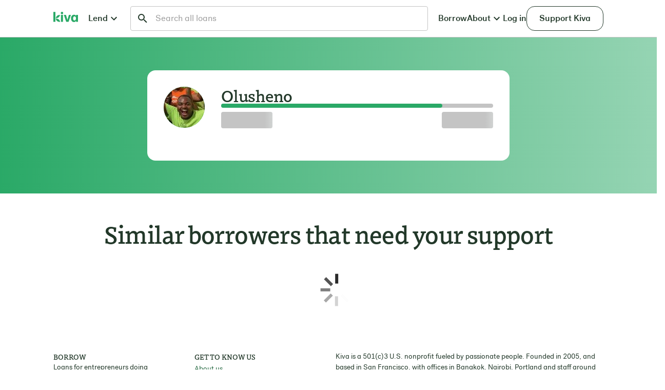

--- FILE ---
content_type: text/html; charset=utf-8
request_url: https://www.kiva.org/lend/2381299
body_size: 29232
content:
<!DOCTYPE html>
<html data-vue-meta-server-rendered lang="en" >
	<head>
		<script>window.__KV_CONFIG__ = {"algoliaConfig":{"group":"prod","appId":"H4ONVZQ2C6","apiKey":"82ec72aa3177a6f4fc47b7103e6db786","defaultIndex":"prod_fundraising_popularity"},"apolloBatching":false,"apolloQueryFetchLogging":false,"apolloNetworkErrorRetryActive":true,"apolloNetworkErrorRetryAttempts":2,"apolloPersistCache":false,"auth0":{"loginRedirectUrls":{"X6gQsD1f3Y4dvCQK8LGxYPc84UZ9Svts":"https:\u002F\u002Fadmin.kiva.org\u002Fadmin\u002Flogin?force=1","hIkkBL8POL6hCBp3uOI0bLMlz6nt2jW2":"https:\u002F\u002Fpartners.kiva.org\u002Fpa2\u002Flogin\u002Flogin?authLevel=recent","PErQOIgS2YLVyBwtaK4eGcmHhIdC186g":"https:\u002F\u002Fwww.kiva.org\u002Fauthenticate?authLevel=recent","xRbi3nkuYZ2B8rjYg4VdyZb2EaI1fhPd":"https:\u002F\u002Fwww.kiva.org\u002Fui-login?force=true","AEnMbebwn6LBvxg1iMYczZKoAgdUt37K":"https:\u002F\u002Fwww.kiva.org\u002Fui-login?force=true"},"enable":true,"checkFakeAuth":false,"apiAudience":"https:\u002F\u002Fapi.kivaws.org\u002Fgraphql","mfaAudience":"https:\u002F\u002Fkiva-prod.auth0.com\u002Fmfa\u002F","browserClientID":"AEnMbebwn6LBvxg1iMYczZKoAgdUt37K","serverClientID":"xRbi3nkuYZ2B8rjYg4VdyZb2EaI1fhPd","browserCallbackUri":"https:\u002F\u002Fwww.kiva.org\u002Fprocess-browser-auth","serverCallbackUri":"https:\u002F\u002Fwww.kiva.org\u002Fprocess-ssr-auth","domain":"login.kiva.org","scope":"openid mfa"},"btTokenKey":"production_x6dwd3k4_f5swrg87wym8bx37","enableAnalytics":true,"enableFB":true,"enableGA":true,"enableGTM":true,"enableHotjar":true,"enableOptimizely":true,"enableSentry":true,"enableSnowplow":true,"fbApplicationId":"123230061223","fbOgNameSpace":"kivadotorg","gaId":"UA-175897-4","googlePay":{"merchantId":"10620948091453922228"},"googleTagmanagerId":"GTM-PX6FDG","graphqlUri":"https:\u002F\u002Fmarketplace-api.k1.kiva.org\u002Fgraphql","grecaptchaSitekey":"6LfAq7UiAAAAAOaRj9Wvv2uDN0WEwlfbEPntrVLD","host":"www.kiva.org","hotjarId":"3071239","locale":{"default":"en","supported":["en","es","fr"]},"oneTrust":{"enable":true,"key":"db9dcf94-1c32-40fb-9a57-cefafea1088d","domainSuffix":"-test"},"optimizelyProjectId":"21625780072","paypal":{"url":"www.paypal.com","environment":"production"},"photoPath":"https:\u002F\u002Fwww.kiva.org\u002Fimg\u002F","publicPath":"https:\u002F\u002Fwww.kiva.org\u002F","sentryURI":"https:\u002F\u002F3ab8031cd8bf45d48f79e2b77657e16e@o7540.ingest.sentry.io\u002F1201288","sentryTraceSampleRate":"0.25","snowplowUri":"events.fivetran.com\u002Fsnowplow\u002Fkiva_rules","stellateDebugHeaders":false,"stellateGraphqlUri":"https:\u002F\u002Fkiva.stellate.sh\u002F","stellateCachedOperations":"bpHeroBackgroundCountry,categoryListFlssQuery,configSetting,countryFacets,experimentIds,experimentSetting,flssLoanFacets,lendMenuData,loanEnums,loanFacets,mfaFeatureFlagQuery,seasonalTipRateIncrease,uiConfigSetting","transport":"https","graphqlPossibleTypes":{"Mergable":["AchievementProgress","AchievementProgressReport","ActivityCollection","AggregateLendingStats","AllTimeProgressForAchievement","AmountLentGoalTarget","Authenticator","AutoRepayment","AutoRepaymentMutation","AutoRepaymentNextPayment","AutoRepaymentPausedInfo","AutoRepaymentStatus","BorrowerApplicationCollection","BorrowerApplicationFilter","BorrowerCollection","BorrowerJournalOperations","CallToAction","CampaignFundDisplayConfig","CategoryCollection","CheckoutAchievementProgress","CheckoutMilestoneProgress","CheckoutStatus","CheckoutStatusCollection","CommentCollection","CommunicationSettings","Community","CommunityMutation","ContactRecord","Contentful","ContentfulEntry","ContractEntityMutation","CountryCollection","CountryFacet","CountryFacetCollection","CreditCard","CreditCardVaultMutation","CreditCollection","DafPayGrant","DafPayGrantCollection","DedicationsReceivedCollection","DepositTotals","DonationMetadata","FacetCountOutput","Form","FundraiserTarget","FundraisingCampaign","FundraisingLoanSearchOutput","GenAIServiceResponse","GenAIServiceResponseMetadata","General","GeneralMutation","Geocode","GivingFundCollection","GivingFundDisplayConfig","GivingFundParticipationCollection","GoalCollection","GoalParticipation","GoalParticipationSummary","GoalTarget","GoalTargetCollection","GuestAccountClaim","Issue","KeyPairOutput","KivaCardMailing","KivaCardObject","KivaCardRecipient","KivaStats","LanguageCollection","LatestDonationCampaign","LeaderboardRankedTeam","Leaderboards","LeaderboardTimeRanges","Lend","LenderCollection","LenderCountryStatisticCollection","LenderGenderStatisticCollection","LenderMessageCollection","LenderPage","LenderPartnerStatisticCollection","LenderSectorStatisticCollection","LendingAction","LendingActionCollection","LendingCampaign","LendingCampaignCollection","LentTo","LoanBalance","LoanBasicCollection","LoanCategoryCollection","LoanChannelCollection","LoanDedicationsCollection","LoanDraftCollection","LoanDraftSubmittedOutput","LoanListMutation","LoanMutation","LoanPills","LoanPillsCollection","LoanPurchase","LoanRepaymentInfo","LoanSearchCriteria","LoanSearchFilters","LoanStatsByYear","LoanTarget","LoanTerm","LoanUserProperties","ManagedLendingCampaign","MatchProfile","MilestoneProgressGroup","MinMaxRange","ML","MyMutation","NonContributingLoan","PartnerCollection","PartnerException","PartnerExceptionCollection","PartnerStatsRanges","PaymentMethod","PaymentMethodVault","PaymentMethodVaultMutation","PayPalBillingAgreement","PayPalBillingAgreementMutation","PercentilePerYear","PostCheckoutProgress","PromoCampaign","PromoLenderSubmissionResult","PublicStrategicPartnerCollection","Receipt","Recommendations","RecurringSubscriptionCollection","RepaymentExpected","Result","SalesforceSolution","SavedSearchCollection","Schedule","SearchSuggestion","SectorCollection","Setting","ShopItemCollection","ShopTotals","SocialLinks","StrategicPartnerCampaignCollection","StrategicPartnerCampaignInfo","StrategicPartnerCampaignListCollection","StrategicPartnerCampaignSubmissionResult","StrategicPartnerCollection","StrategicPartnerCountryStatistic","StrategicPartnerSectorStatistic","StrategicPartnerSubmissionResult","SubscriptionCollection","SubscriptionType","SubscriptionTypeCollection","TeamCollection","TeamLenderCollection","TeamUserProperties","Tier","Transaction","TransactionCollection","TrusteeCollection","TrusteeMutation","TypedContentfulEntry","UpdateCollection","USCityFacet","UserActualRepayment","UserAnnualDonation","UserDonationEntries","UserDonationInfo","UserExpectedRepayment","UserExpectedRepaymentDetail","UserProgress","UserSession","UserStatistics","Video","VisitorEmailOptInMutation","VoteRegistrationStatus","VoteTarget","YearlyProgressForAchievement","YearProgress"],"Achievement":["LendingAchievement","TieredLendingAchievement"],"Goal":["ManagedLendingCampaignGoal","StrategicPartnerGoal","TeamGoal"],"GoalTarget":["AmountLentGoalTarget","FundraiserTarget","LoanTarget","VoteTarget"],"ImageResource":["MediaImage"],"LoanBasic":["LoanDirect","LoanPartner"],"LoanCategory":["LoanCategorySearchOutput"],"ManagedFund":["GivingFund","StrategicPartnerCampaignFund"],"OrderedLoanChannel":["LoanChannel","RecLoanChannel"],"ShopItem":["Donation","KivaCard","LoanReservation"]}};(function(){var s;(s=document.currentScript||document.scripts[document.scripts.length-1]).parentNode.removeChild(s);}());</script>
		<esi:include src="/esi-ui/head" />
		<script type="text/javascript" data-domain-script="db9dcf94-1c32-40fb-9a57-cefafea1088d-test" src="https://cdn.cookielaw.org/consent/db9dcf94-1c32-40fb-9a57-cefafea1088d-test/otSDKStub.js"></script><script>((config, globalOneTrustEvent) => {
  const cookies = typeof document !== "undefined" ? document.cookie.split(";") : [];
  let optout = false;
  let piiOptout = false;
  for (let i2 = 0; i2 < cookies.length; i2++) {
    const cookie = cookies[i2].trim();
    if (cookie.startsWith("kvgdpr=")) {
      const kvCookie = cookie.substring("kvgdpr=".length);
      if (/(\b|&)opted_out=true(\b|&)/.test(kvCookie)) {
        optout = true;
      }
      if (/(\b|&)pii_opted_out=true(\b|&)/.test(kvCookie)) {
        piiOptout = true;
      }
    }
  }
  window.dataLayer = window.dataLayer || [];
  const insertGoogleAnalytics = () => {
    const p2 = document.getElementsByTagName("script")[0];
    const s2 = document.createElement("script");
    s2.src = `https://www.googletagmanager.com/gtag/js?id=${config.gaId}`;
    p2.parentNode.insertBefore(s2, p2);
    window.gtag = function gtag() {
      window.dataLayer.push(arguments);
    };
    window.gtag("js", /* @__PURE__ */ new Date());
    window.gtag("config", config.gaId, { send_page_view: false });
  };
  const insertSnowplow = () => {
    (function(p2, l2, o2, w2, i2, n2, g2) {
      if (!p2[i2]) {
        p2.GlobalSnowplowNamespace = p2.GlobalSnowplowNamespace || [];
        p2.GlobalSnowplowNamespace.push(i2);
        p2[i2] = function() {
          (p2[i2].q = p2[i2].q || []).push(arguments);
        };
        p2[i2].q = p2[i2].q || [];
        n2 = l2.createElement(o2);
        g2 = l2.getElementsByTagName(o2)[0];
        n2.async = 1;
        n2.src = w2;
        g2.parentNode.insertBefore(n2, g2);
      }
    })(window, document, "script", "//cdn.jsdelivr.net/gh/snowplow/sp-js-assets@2.18.2/sp.js", "snowplow");
    window.snowplow("newTracker", "cf", config.snowplowUri, {
      // Initialize a tracker
      appId: "kiva",
      cookieDomain: ".kiva.org",
      contexts: {
        optimizelyXSummary: true,
        performanceTiming: true
      }
      // uncomment this option to examine context information in your vm
      // encodeBase64: false,
    });
  };
  const activateOptimizely = () => {
    window["optimizely"].push({ type: "sendEvents" });
  };
  const insertGTM = () => {
    (function(w2, d2, s2, l2, i2) {
      w2[l2] = w2[l2] || [];
      w2[l2].push({ "gtm.start": (/* @__PURE__ */ new Date()).getTime(), event: "gtm.js" });
      var f2 = d2.getElementsByTagName(s2)[0], j2 = d2.createElement(s2), dl = "";
      j2.async = true;
      j2.src = "//www.googletagmanager.com/gtm.js?id=" + i2 + dl;
      f2.parentNode.insertBefore(j2, f2);
    })(window, document, "script", "dataLayer", config.googleTagmanagerId);
  };
  const insertHotjar = () => {
    (function(h2, o2, t2, j2, a2, r2) {
      h2.hj = h2.hj || function() {
        (h2.hj.q = h2.hj.q || []).push(arguments);
      };
      h2._hjSettings = { hjid: config.hotjarId, hjsv: 6 };
      a2 = o2.getElementsByTagName("head")[0];
      r2 = o2.createElement("script");
      r2.async = 1;
      r2.src = t2 + h2._hjSettings.hjid + j2 + h2._hjSettings.hjsv;
      a2.appendChild(r2);
    })(window, document, "https://static.hotjar.com/c/hotjar-", ".js?sv=");
  };
  window.recaptchaLoaded = new Promise((resolve) => {
    window.recaptchaOnloadCallback = () => {
      resolve(true);
    };
  });
  if (config.oneTrust && config.oneTrust.enable) {
    window.OptanonWrapper = () => {
      if (config.enableAnalytics) {
        if (config.enableOptimizely && !optout) {
          OneTrust.InsertHtml("", "head", activateOptimizely, null, "C0002");
        }
        if (config.enableSnowplow) {
          OneTrust.InsertHtml("", "head", insertSnowplow, null, "C0002");
        }
        if (config.enableHotjar && !optout) {
          OneTrust.InsertHtml("", "head", insertHotjar, null, "C0002");
        }
      }
      if (config.enableAnalytics) {
        if (config.enableGA && !optout && !piiOptout) {
          OneTrust.InsertHtml("", "head", insertGoogleAnalytics, null, "C0004");
        }
        if (config.enableGTM && !optout && !piiOptout) {
          OneTrust.InsertHtml("", "head", insertGTM, null, "C0004");
        }
      }
      globalOneTrustEvent();
    };
  }
  if (!config.oneTrust || !config.oneTrust.enable) {
    if (config.enableAnalytics) {
      if (config.enableOptimizely && !optout) {
        window["optimizely"].push({ type: "sendEvents" });
      }
      if (config.enableGA && !optout && !piiOptout) {
        insertGoogleAnalytics();
      }
      if (config.enableSnowplow) {
        insertSnowplow();
      }
      if (config.enableGTM && !optout && !piiOptout) {
        insertGTM();
      }
      if (config.enableHotjar && !optout) {
        insertHotjar();
      }
    }
  }
})(window.__KV_CONFIG__, function oneTrustGlobalEvent() {
  const getCookieValue = (name) => {
    var _a;
    return ((_a = document.cookie.match(`(^|;)\\s*${name}\\s*=\\s*([^;]+)`)) == null ? void 0 : _a.pop()) || "";
  };
  const oneTrustCookieParams = new URLSearchParams(getCookieValue("OptanonConsent"));
  const acceptedCookieGroups = oneTrustCookieParams.get("groups");
  const userHasAcceptedCookies = (acceptedCookieGroupsString) => {
    if (acceptedCookieGroupsString) {
      const arrayOfGroupValues = acceptedCookieGroupsString.split(",").map((item) => item.split(":"));
      const queryObject = {};
      arrayOfGroupValues.forEach((item) => {
        queryObject[item[0]] = item[1];
      });
      if (queryObject.C0002 === "1" || queryObject.C0003 === "1" || queryObject.C0004 === "1") {
        return true;
      }
    }
    return false;
  };
  if (userHasAcceptedCookies(acceptedCookieGroups)) {
    const event = new CustomEvent("oneTrustAccepted", { detail: { groups: acceptedCookieGroups } });
    window.dispatchEvent(event);
  }
});</script>
		<meta charset="utf-8">
		<meta http-equiv="X-UA-Compatible" content="IE=edge" />
		<meta name="viewport" content="width=device-width, initial-scale=1, shrink-to-fit=no">
		<link rel="manifest" href="/static/manifest.webmanifest">
		<title>Olusheno from Namibia&#x27;s loan has been funded! | Kiva</title>
<link rel="preconnect" href="https://www.kiva.org" data-hid="020dd35">
<link rel="preconnect" crossorigin href="https://www.kiva.org" data-hid="7048ac2">
<meta name="referrer" content="strict-origin-when-cross-origin">
<meta property="fb:app_id" content="123230061223">
<meta property="og:site_name" content="Kiva">
<meta property="theme-color" content="#4faf4e">
<meta property="og:image:width" content="1200">
<meta property="og:image:height" content="630">
<meta name="application-name" content="Kiva">
<meta name="msapplication-TileColor" content="#4faf4e">
<meta name="msapplication-TileImage" content="/static/mstile-144x144-C4lZGnd6.png">
<meta name="msapplication-square70x70logo" content="/static/mstile-70x70-KSgU2uF6.png">
<meta name="msapplication-square150x150logo" content="/static/mstile-150x150-PuU2e6p8.png">
<meta name="twitter:card" content="summary_large_image">
<meta name="twitter:site" content="@kiva">
<link rel="preload" href="https://use.typekit.net/pmj7shs.css" as="style" onload="this.onload=null;this.rel=&quot;stylesheet&quot;">
<link rel="preload" href="https://www.kiva.org/kvui/PostGrotesk-Medium.woff2" crossorigin="anonymous" as="font">
<link rel="preload" href="https://www.kiva.org/kvui/PostGrotesk-MediumItalic.woff2" crossorigin="anonymous" as="font">
<link rel="preload" href="https://www.kiva.org/kvui/PostGrotesk-Book.woff2" crossorigin="anonymous" as="font">
<link rel="preload" href="https://www.kiva.org/kvui/PostGrotesk-BookItalic.woff2" crossorigin="anonymous" as="font">
<link rel="apple-touch-icon" href="/static/apple-touch-icon-120x120-C_sYgjpM.png">
<link rel="apple-touch-icon" sizes="152x152" href="/static/apple-touch-icon-152x152-DBeCu_-9.png">
<link rel="canonical" href="https://www.kiva.org/lend/2381299" data-hid="e3fa780">
<link rel="dns-prefetch" href="https://www.kiva.org" data-hid="067dd55">
<link rel="icon" type="image/x-icon" href="/static/favicon-BXlPBl3J.ico">
<link rel="icon" type="image/x-icon" href="/static/favicon-16x16-URyRZ4ax.png" sizes="16x16">
<link rel="icon" type="image/x-icon" href="/static/favicon-32x32-D5HU3dHu.png" sizes="32x32">
<link rel="icon" type="image/x-icon" href="/static/favicon-96x96-C43p5GHH.png" sizes="96x96">
<link rel="icon" type="image/x-icon" href="/static/favicon-128-CqsZWwAs.png" sizes="128x128">
<link rel="icon" type="image/x-icon" href="/static/favicon-196x196-BqEOOVi1.png" sizes="196x196">
<meta property="og:type" content="kivadotorg:loan">
<meta property="og:image" content="https://www.kiva.org/img/w1200h630/440c608648c3e9c89d6e7e4fb06473a0.jpg">
<meta name="facebook_label" content="Kiva - Olusheno - Namibia">
<meta name="twitter:title" content="Can you help support Olusheno?">
<meta name="twitter:image" content="https://www.kiva.org/img/w1200h630/440c608648c3e9c89d6e7e4fb06473a0.jpg">
<meta name="twitter:label1" content="Supporters">
<meta name="twitter:data1" content="3147">
<meta name="twitter:label2" content="End Date">
<meta name="twitter:data2" content="8/2">
<meta name="description" content="A loan helped to purchase solar home systems that will be financed for rural customers in Namibia.">
<meta property="og:title" content="A loan of $100000.00 made a difference for Olusheno">
<meta property="og:description" content="Kiva is a loan, not a donation. With Kiva you can lend as little as $25 and make a big change in someone's life.">
<meta name="twitter:description" content="Kiva is a loan, not a donation. With Kiva you can lend as little as $25 and make a big change in someone's life.">
		<link rel="modulepreload" crossorigin href="/static/main-Bn174ud1.js"><link rel="stylesheet" href="/static/main-ox8zmQDr.css"><link rel="modulepreload" crossorigin href="/static/BorrowerProfile-DsVRFa1r.js"><link rel="stylesheet" href="/static/BorrowerProfile-C1q6pF9C.css"><link rel="modulepreload" crossorigin href="/static/WwwPage-DJ0diX8k.js"><link rel="stylesheet" href="/static/WwwPage-v0XVyS9c.css"><link rel="modulepreload" crossorigin href="/static/TheBasketBar-DTCLSE7f.js"><link rel="stylesheet" href="/static/TheBasketBar-BkAc18kr.css"><link rel="modulepreload" crossorigin href="/static/TheLendMenu-Ba-9yQSO.js"><link rel="stylesheet" href="/static/TheLendMenu-D3hlyjtR.css"><link rel="modulepreload" crossorigin href="/static/KvAccordionItem-DopRpwPc.js"><link rel="modulepreload" crossorigin href="/static/KvExpandable-CkHWjLrT.js"><link rel="modulepreload" crossorigin href="/static/ShareButton-BwU_60Dp.js"><link rel="modulepreload" crossorigin href="/static/BorrowerImage-DpH5cV3u.js"><link rel="modulepreload" crossorigin href="/static/BorrowerName-Slw1hJVk.js"><link rel="modulepreload" crossorigin href="/static/PreviousLoanDescription-DYEaORjf.js"><link rel="stylesheet" href="/static/PreviousLoanDescription-B7r6NoWf.css"><link rel="modulepreload" crossorigin href="/static/KvLoadingSpinner-DGGmqEQI.js"><link rel="stylesheet" href="/static/KvLoadingSpinner-Ut_6a0b4.css">
		<script type="module" crossorigin src="/static/index-BrjZBZIM.js"></script>
		<link rel="stylesheet" crossorigin href="/static/index-CeKN0SPs.css">
	</head>
	<body >
		<noscript>
			<!-- Google Tag Manager -->
			<iframe src="//www.googletagmanager.com/ns.html?id=GTM-PX6FDG"
				height="0" width="0" style="display:none;visibility:hidden"></iframe>
		</noscript>
		
		<div id="app"><div class="tw-h-full tw-bg-primary" data-hydrated="false"><div class="www-page" id="borrower-profile" data-testid="partner-loan"><div class="print:tw-hidden" style=""><div class="tw-flex tw-items-center tw-justify-center tw-bg-brand tw-py-1 tw-pl-1.5 generic-banner" style="display:none;" data-v-b2799463><!----><span class="text-center" data-v-b2799463><div to href target="_self" class="tw-text-center tw-text-white tw-text-base hover:tw-text-white hover:tw-no-underline tw-no-underline tw-align-bottom" data-v-b2799463><span data-v-b2799463></span></div><!----></span><!----></div><!----><!----></div><header class="tw-transition-all tw-duration-1000 tw-ease-in-out" style="" data-v-ef656d66><nav aria-label="Primary navigation" class="tw-bg-primary tw-border-b tw-border-tertiary tw-relative" data-v-ef656d66><div class="tw-mx-auto tw-px-2.5 md:tw-px-4 lg:tw-px-8" style="max-width:1200px;" data-v-ef656d66><!--[--><div class="header tw-grid xl:tw-gap-x-4 tw-items-center tw-gap-x-2.5 header--mobile-open" data-v-ef656d66><div class="header__logo" data-v-ef656d66><a class="header__button tw-inline-flex" href="/" data-testid="header-home" data-v-ef656d66><svg xmlns="http://www.w3.org/2000/svg" viewBox="0 0 57 23" class="tw-w-6 tw-text-brand" style="transform:translateY(-0.1875rem);" data-v-ef656d66><path d="M4.695.391H0v22.141h4.695V.391zm12.899 22.141h4.695V7.011h-4.695v15.521zm12.159 0h5.413l5.413-15.521h-4.662s-2.544 8.445-3.293 11.119h-.066c-.75-2.674-3.326-11.119-3.326-11.119h-4.956l5.477 15.521zm-23.537-8.31c7.37 0 9.092-6.158 9.092-7.21h-.637c-7.372 0-9.094 6.157-9.094 7.21h.639zm-.639.969c0 1.117 1.276 7.403 9.222 7.403h.638c0-1.119-1.277-7.403-9.221-7.403h-.639zM22.746 2.739C22.746 1.272 21.671 0 19.941 0c-1.727 0-2.804 1.272-2.804 2.739 0 1.468 1.077 2.739 2.804 2.739 1.73 0 2.805-1.271 2.805-2.739M57 7.011h-4.532V9.13c-.783-1.631-2.608-2.543-4.729-2.543-3.848 0-6.88 3.129-6.88 8.184 0 5.087 2.935 8.185 6.652 8.185 2.608 0 4.173-1.272 4.956-2.675v2.25H57V7.011zm-4.663 8.151c0 2.871-1.76 4.208-3.522 4.208-1.924 0-3.163-1.956-3.163-4.598 0-2.608 1.305-4.598 3.326-4.598 1.663 0 3.359 1.37 3.359 4.206v.782z" fill="currentColor"></path></svg><span class="tw-sr-only" data-v-ef656d66>Kiva Home</span></a></div><a href="/lend-by-category" class="header__button header__lend tw-inline-flex" id="lend-header-dropdown" data-testid="header-lend" data-v-ef656d66><span class="tw-flex tw-items-center" data-v-ef656d66>Lend <span class="tw-inline-flex tw-w-3 tw-h-3 tw-transition-transform tw-duration-300" aria-hidden="true" role="img" data-v-ef656d66><svg class="tw-w-full tw-h-full tw-fill-current" width="24" height="24" viewBox="0 0 24 24"><path d="M7.41,8.58L12,13.17L16.59,8.58L18,10L12,16L6,10L7.41,8.58Z"></path></svg></span></span></a><div class="tw-absolute tw-left-0 tw-right-0 tw-top-8 md:tw-top-9 tw-z-dropdown tw-bg-primary tw-border-b tw-border-tertiary" data-testid="header-lend-dropdown-list" style="margin-top:1px;display:none;" data-v-ef656d66 data-v-ef656d66><div class="tw-mx-auto tw-px-2.5 md:tw-px-4 lg:tw-px-8" style="max-width:1200px;" data-v-ef656d66><!--[--><div data-v-ef656d66><div class="tw-pb-2 lg:tw-hidden" data-v-247d2304><div class="tw-block tw-py-2 tw-mb-2 tw-w-16" data-v-247d2304><div class="loading-placeholder tw-w-full tw-h-full tw-relative tw-overflow-hidden tw-bg-tertiary tw-rounded-xs" style="height:1.5rem;" data-v-0340412a data-v-247d2304></div></div><div class="" data-v-247d2304><div role="tablist" class="tw-flex tw-overflow-auto tw-relative tw-gap-x-2.5 md:tw-gap-x-5 lg:tw-gap-x-6 tw-mb-3 lg:tw-mb-4"><!--[--><button id="kv-tab-nav-lend-categories" class="tw-text-h3 tw-mb-1.5 tw-whitespace-nowrap tw-text-left hover:tw-text-action" role="tab" aria-selected="false" aria-controls="kv-tab-panel-nav-lend-categories" tabindex="-1" data-v-247d2304><!--[--> Categories <!--]--></button><button id="kv-tab-nav-lend-regions" class="tw-text-h3 tw-mb-1.5 tw-whitespace-nowrap tw-text-left hover:tw-text-action" role="tab" aria-selected="false" aria-controls="kv-tab-panel-nav-lend-regions" tabindex="-1" data-v-247d2304><!--[--> Regions <!--]--></button><!----><!--]--><div class="tw-absolute tw-bottom-0 tw-h-0.5 tw-left-0 tw-bg-primary-inverse tw-rounded-full tw-origin-left tw-transition-all tw-duration-300" style="
					width: 3px;
					height: 0.25rem;
					transform: null;
				"></div></div><div class="tw-relative"><!--[--><div id="kv-tab-panel-nav-lend-categories" role="tabpanel" aria-hidden="true" aria-labelledby="kv-tab-nav-lend-categories" tabindex="0" enter-class="tw-opacity-0 tw-absolute tw-top-0" leave-class style="display:none;" data-v-247d2304><!--[--><ul class="tw-font-medium" data-v-247d2304><!--[--><li class="tw-w-[11rem] tw-py-1 tw-flex" data-v-247d2304><div class="loading-placeholder tw-w-full tw-h-full tw-relative tw-overflow-hidden tw-bg-tertiary tw-rounded-xs tw-inline-block tw-align-middle" style="height:1rem;display:inline-block;" data-v-0340412a data-v-247d2304></div><span class="tw-inline-block" data-v-247d2304> </span></li><li class="tw-w-[11rem] tw-py-1 tw-flex" data-v-247d2304><div class="loading-placeholder tw-w-full tw-h-full tw-relative tw-overflow-hidden tw-bg-tertiary tw-rounded-xs tw-inline-block tw-align-middle" style="height:1rem;display:inline-block;" data-v-0340412a data-v-247d2304></div><span class="tw-inline-block" data-v-247d2304> </span></li><li class="tw-w-[11rem] tw-py-1 tw-flex" data-v-247d2304><div class="loading-placeholder tw-w-full tw-h-full tw-relative tw-overflow-hidden tw-bg-tertiary tw-rounded-xs tw-inline-block tw-align-middle" style="height:1rem;display:inline-block;" data-v-0340412a data-v-247d2304></div><span class="tw-inline-block" data-v-247d2304> </span></li><li class="tw-w-[11rem] tw-py-1 tw-flex" data-v-247d2304><div class="loading-placeholder tw-w-full tw-h-full tw-relative tw-overflow-hidden tw-bg-tertiary tw-rounded-xs tw-inline-block tw-align-middle" style="height:1rem;display:inline-block;" data-v-0340412a data-v-247d2304></div><span class="tw-inline-block" data-v-247d2304> </span></li><li class="tw-w-[11rem] tw-py-1 tw-flex" data-v-247d2304><div class="loading-placeholder tw-w-full tw-h-full tw-relative tw-overflow-hidden tw-bg-tertiary tw-rounded-xs tw-inline-block tw-align-middle" style="height:1rem;display:inline-block;" data-v-0340412a data-v-247d2304></div><span class="tw-inline-block" data-v-247d2304> </span></li><li class="tw-w-[11rem] tw-py-1 tw-flex" data-v-247d2304><div class="loading-placeholder tw-w-full tw-h-full tw-relative tw-overflow-hidden tw-bg-tertiary tw-rounded-xs tw-inline-block tw-align-middle" style="height:1rem;display:inline-block;" data-v-0340412a data-v-247d2304></div><span class="tw-inline-block" data-v-247d2304> </span></li><li class="tw-w-[11rem] tw-py-1 tw-flex" data-v-247d2304><div class="loading-placeholder tw-w-full tw-h-full tw-relative tw-overflow-hidden tw-bg-tertiary tw-rounded-xs tw-inline-block tw-align-middle" style="height:1rem;display:inline-block;" data-v-0340412a data-v-247d2304></div><span class="tw-inline-block" data-v-247d2304> </span></li><li class="tw-w-[11rem] tw-py-1 tw-flex" data-v-247d2304><div class="loading-placeholder tw-w-full tw-h-full tw-relative tw-overflow-hidden tw-bg-tertiary tw-rounded-xs tw-inline-block tw-align-middle" style="height:1rem;display:inline-block;" data-v-0340412a data-v-247d2304></div><span class="tw-inline-block" data-v-247d2304> </span></li><li class="tw-w-[11rem] tw-py-1 tw-flex" data-v-247d2304><div class="loading-placeholder tw-w-full tw-h-full tw-relative tw-overflow-hidden tw-bg-tertiary tw-rounded-xs tw-inline-block tw-align-middle" style="height:1rem;display:inline-block;" data-v-0340412a data-v-247d2304></div><span class="tw-inline-block" data-v-247d2304> </span></li><li class="tw-w-[11rem] tw-py-1 tw-flex" data-v-247d2304><div class="loading-placeholder tw-w-full tw-h-full tw-relative tw-overflow-hidden tw-bg-tertiary tw-rounded-xs tw-inline-block tw-align-middle" style="height:1rem;display:inline-block;" data-v-0340412a data-v-247d2304></div><span class="tw-inline-block" data-v-247d2304> </span></li><li class="tw-w-[11rem] tw-py-1 tw-flex" data-v-247d2304><div class="loading-placeholder tw-w-full tw-h-full tw-relative tw-overflow-hidden tw-bg-tertiary tw-rounded-xs tw-inline-block tw-align-middle" style="height:1rem;display:inline-block;" data-v-0340412a data-v-247d2304></div><span class="tw-inline-block" data-v-247d2304> </span></li><li class="tw-w-[11rem] tw-py-1 tw-flex" data-v-247d2304><div class="loading-placeholder tw-w-full tw-h-full tw-relative tw-overflow-hidden tw-bg-tertiary tw-rounded-xs tw-inline-block tw-align-middle" style="height:1rem;display:inline-block;" data-v-0340412a data-v-247d2304></div><span class="tw-inline-block" data-v-247d2304> </span></li><li class="tw-w-[11rem] tw-py-1 tw-flex" data-v-247d2304><div class="loading-placeholder tw-w-full tw-h-full tw-relative tw-overflow-hidden tw-bg-tertiary tw-rounded-xs tw-inline-block tw-align-middle" style="height:1rem;display:inline-block;" data-v-0340412a data-v-247d2304></div><span class="tw-inline-block" data-v-247d2304> </span></li><li class="tw-w-[11rem] tw-py-1 tw-flex" data-v-247d2304><div class="loading-placeholder tw-w-full tw-h-full tw-relative tw-overflow-hidden tw-bg-tertiary tw-rounded-xs tw-inline-block tw-align-middle" style="height:1rem;display:inline-block;" data-v-0340412a data-v-247d2304></div><span class="tw-inline-block" data-v-247d2304> </span></li><!--]--><li class="tw-border-t tw-border-tertiary" data-v-247d2304><a href="/lend" class="lend-link tw-text-primary" data-v-247d2304> All loans </a></li><li data-v-247d2304><a href="/categories" class="lend-link tw-text-primary" data-v-247d2304> All categories </a></li></ul><!--]--></div><div id="kv-tab-panel-nav-lend-regions" role="tabpanel" aria-hidden="true" aria-labelledby="kv-tab-nav-lend-regions" tabindex="0" enter-class="tw-opacity-0 tw-absolute tw-top-0" leave-class style="display:none;" data-v-247d2304><!--[--><!--[--><div class="tw-border-b tw-border-tertiary tw-relative last:tw-border-b-0" data-v-247d2304><button class="tw-w-full tw-flex tw-justify-between tw-items-center tw-py-1.5 tw-px-0 tw-text-left disabled:tw-cursor-not-allowed disabled:tw-opacity-low hover:tw-text-action-highlight focus:tw-text-action-highlight" disabled aria-controls="kv-accordion-placeholder-1-panel" aria-expanded="false"><span class="tw-flex-1"><!--[--><div class="tw-flex" data-v-247d2304><div class="loading-placeholder tw-w-full tw-h-full tw-relative tw-overflow-hidden tw-bg-tertiary tw-rounded-xs tw-inline-block tw-align-middle" style="height:1rem;display:inline-block;" data-v-0340412a data-v-247d2304></div><span class="tw-inline-block tw-text-h4" data-v-247d2304> </span></div><!--]--></span><span class="tw-inline-flex tw-h-3 tw-w-3 tw-transition tw-transform tw-duration-500 tw-ease" aria-hidden="true" role="img"><svg class="tw-w-full tw-h-full tw-fill-current" width="24" height="24" viewBox="0 0 24 24"><path d="M7.41,8.58L12,13.17L16.59,8.58L18,10L12,16L6,10L7.41,8.58Z"></path></svg></span></button><div id="kv-accordion-placeholder-1-panel" style="display:none;" aria-hidden="true"><!--[--><!--]--></div></div><div class="tw-border-b tw-border-tertiary tw-relative last:tw-border-b-0" data-v-247d2304><button class="tw-w-full tw-flex tw-justify-between tw-items-center tw-py-1.5 tw-px-0 tw-text-left disabled:tw-cursor-not-allowed disabled:tw-opacity-low hover:tw-text-action-highlight focus:tw-text-action-highlight" disabled aria-controls="kv-accordion-placeholder-2-panel" aria-expanded="false"><span class="tw-flex-1"><!--[--><div class="tw-flex" data-v-247d2304><div class="loading-placeholder tw-w-full tw-h-full tw-relative tw-overflow-hidden tw-bg-tertiary tw-rounded-xs tw-inline-block tw-align-middle" style="height:1rem;display:inline-block;" data-v-0340412a data-v-247d2304></div><span class="tw-inline-block tw-text-h4" data-v-247d2304> </span></div><!--]--></span><span class="tw-inline-flex tw-h-3 tw-w-3 tw-transition tw-transform tw-duration-500 tw-ease" aria-hidden="true" role="img"><svg class="tw-w-full tw-h-full tw-fill-current" width="24" height="24" viewBox="0 0 24 24"><path d="M7.41,8.58L12,13.17L16.59,8.58L18,10L12,16L6,10L7.41,8.58Z"></path></svg></span></button><div id="kv-accordion-placeholder-2-panel" style="display:none;" aria-hidden="true"><!--[--><!--]--></div></div><div class="tw-border-b tw-border-tertiary tw-relative last:tw-border-b-0" data-v-247d2304><button class="tw-w-full tw-flex tw-justify-between tw-items-center tw-py-1.5 tw-px-0 tw-text-left disabled:tw-cursor-not-allowed disabled:tw-opacity-low hover:tw-text-action-highlight focus:tw-text-action-highlight" disabled aria-controls="kv-accordion-placeholder-3-panel" aria-expanded="false"><span class="tw-flex-1"><!--[--><div class="tw-flex" data-v-247d2304><div class="loading-placeholder tw-w-full tw-h-full tw-relative tw-overflow-hidden tw-bg-tertiary tw-rounded-xs tw-inline-block tw-align-middle" style="height:1rem;display:inline-block;" data-v-0340412a data-v-247d2304></div><span class="tw-inline-block tw-text-h4" data-v-247d2304> </span></div><!--]--></span><span class="tw-inline-flex tw-h-3 tw-w-3 tw-transition tw-transform tw-duration-500 tw-ease" aria-hidden="true" role="img"><svg class="tw-w-full tw-h-full tw-fill-current" width="24" height="24" viewBox="0 0 24 24"><path d="M7.41,8.58L12,13.17L16.59,8.58L18,10L12,16L6,10L7.41,8.58Z"></path></svg></span></button><div id="kv-accordion-placeholder-3-panel" style="display:none;" aria-hidden="true"><!--[--><!--]--></div></div><div class="tw-border-b tw-border-tertiary tw-relative last:tw-border-b-0" data-v-247d2304><button class="tw-w-full tw-flex tw-justify-between tw-items-center tw-py-1.5 tw-px-0 tw-text-left disabled:tw-cursor-not-allowed disabled:tw-opacity-low hover:tw-text-action-highlight focus:tw-text-action-highlight" disabled aria-controls="kv-accordion-placeholder-4-panel" aria-expanded="false"><span class="tw-flex-1"><!--[--><div class="tw-flex" data-v-247d2304><div class="loading-placeholder tw-w-full tw-h-full tw-relative tw-overflow-hidden tw-bg-tertiary tw-rounded-xs tw-inline-block tw-align-middle" style="height:1rem;display:inline-block;" data-v-0340412a data-v-247d2304></div><span class="tw-inline-block tw-text-h4" data-v-247d2304> </span></div><!--]--></span><span class="tw-inline-flex tw-h-3 tw-w-3 tw-transition tw-transform tw-duration-500 tw-ease" aria-hidden="true" role="img"><svg class="tw-w-full tw-h-full tw-fill-current" width="24" height="24" viewBox="0 0 24 24"><path d="M7.41,8.58L12,13.17L16.59,8.58L18,10L12,16L6,10L7.41,8.58Z"></path></svg></span></button><div id="kv-accordion-placeholder-4-panel" style="display:none;" aria-hidden="true"><!--[--><!--]--></div></div><div class="tw-border-b tw-border-tertiary tw-relative last:tw-border-b-0" data-v-247d2304><button class="tw-w-full tw-flex tw-justify-between tw-items-center tw-py-1.5 tw-px-0 tw-text-left disabled:tw-cursor-not-allowed disabled:tw-opacity-low hover:tw-text-action-highlight focus:tw-text-action-highlight" disabled aria-controls="kv-accordion-placeholder-5-panel" aria-expanded="false"><span class="tw-flex-1"><!--[--><div class="tw-flex" data-v-247d2304><div class="loading-placeholder tw-w-full tw-h-full tw-relative tw-overflow-hidden tw-bg-tertiary tw-rounded-xs tw-inline-block tw-align-middle" style="height:1rem;display:inline-block;" data-v-0340412a data-v-247d2304></div><span class="tw-inline-block tw-text-h4" data-v-247d2304> </span></div><!--]--></span><span class="tw-inline-flex tw-h-3 tw-w-3 tw-transition tw-transform tw-duration-500 tw-ease" aria-hidden="true" role="img"><svg class="tw-w-full tw-h-full tw-fill-current" width="24" height="24" viewBox="0 0 24 24"><path d="M7.41,8.58L12,13.17L16.59,8.58L18,10L12,16L6,10L7.41,8.58Z"></path></svg></span></button><div id="kv-accordion-placeholder-5-panel" style="display:none;" aria-hidden="true"><!--[--><!--]--></div></div><div class="tw-border-b tw-border-tertiary tw-relative last:tw-border-b-0" data-v-247d2304><button class="tw-w-full tw-flex tw-justify-between tw-items-center tw-py-1.5 tw-px-0 tw-text-left disabled:tw-cursor-not-allowed disabled:tw-opacity-low hover:tw-text-action-highlight focus:tw-text-action-highlight" disabled aria-controls="kv-accordion-placeholder-6-panel" aria-expanded="false"><span class="tw-flex-1"><!--[--><div class="tw-flex" data-v-247d2304><div class="loading-placeholder tw-w-full tw-h-full tw-relative tw-overflow-hidden tw-bg-tertiary tw-rounded-xs tw-inline-block tw-align-middle" style="height:1rem;display:inline-block;" data-v-0340412a data-v-247d2304></div><span class="tw-inline-block tw-text-h4" data-v-247d2304> </span></div><!--]--></span><span class="tw-inline-flex tw-h-3 tw-w-3 tw-transition tw-transform tw-duration-500 tw-ease" aria-hidden="true" role="img"><svg class="tw-w-full tw-h-full tw-fill-current" width="24" height="24" viewBox="0 0 24 24"><path d="M7.41,8.58L12,13.17L16.59,8.58L18,10L12,16L6,10L7.41,8.58Z"></path></svg></span></button><div id="kv-accordion-placeholder-6-panel" style="display:none;" aria-hidden="true"><!--[--><!--]--></div></div><div class="tw-border-b tw-border-tertiary tw-relative last:tw-border-b-0" data-v-247d2304><button class="tw-w-full tw-flex tw-justify-between tw-items-center tw-py-1.5 tw-px-0 tw-text-left disabled:tw-cursor-not-allowed disabled:tw-opacity-low hover:tw-text-action-highlight focus:tw-text-action-highlight" disabled aria-controls="kv-accordion-placeholder-7-panel" aria-expanded="false"><span class="tw-flex-1"><!--[--><div class="tw-flex" data-v-247d2304><div class="loading-placeholder tw-w-full tw-h-full tw-relative tw-overflow-hidden tw-bg-tertiary tw-rounded-xs tw-inline-block tw-align-middle" style="height:1rem;display:inline-block;" data-v-0340412a data-v-247d2304></div><span class="tw-inline-block tw-text-h4" data-v-247d2304> </span></div><!--]--></span><span class="tw-inline-flex tw-h-3 tw-w-3 tw-transition tw-transform tw-duration-500 tw-ease" aria-hidden="true" role="img"><svg class="tw-w-full tw-h-full tw-fill-current" width="24" height="24" viewBox="0 0 24 24"><path d="M7.41,8.58L12,13.17L16.59,8.58L18,10L12,16L6,10L7.41,8.58Z"></path></svg></span></button><div id="kv-accordion-placeholder-7-panel" style="display:none;" aria-hidden="true"><!--[--><!--]--></div></div><div class="tw-border-b tw-border-tertiary tw-relative last:tw-border-b-0" data-v-247d2304><button class="tw-w-full tw-flex tw-justify-between tw-items-center tw-py-1.5 tw-px-0 tw-text-left disabled:tw-cursor-not-allowed disabled:tw-opacity-low hover:tw-text-action-highlight focus:tw-text-action-highlight" disabled aria-controls="kv-accordion-placeholder-8-panel" aria-expanded="false"><span class="tw-flex-1"><!--[--><div class="tw-flex" data-v-247d2304><div class="loading-placeholder tw-w-full tw-h-full tw-relative tw-overflow-hidden tw-bg-tertiary tw-rounded-xs tw-inline-block tw-align-middle" style="height:1rem;display:inline-block;" data-v-0340412a data-v-247d2304></div><span class="tw-inline-block tw-text-h4" data-v-247d2304> </span></div><!--]--></span><span class="tw-inline-flex tw-h-3 tw-w-3 tw-transition tw-transform tw-duration-500 tw-ease" aria-hidden="true" role="img"><svg class="tw-w-full tw-h-full tw-fill-current" width="24" height="24" viewBox="0 0 24 24"><path d="M7.41,8.58L12,13.17L16.59,8.58L18,10L12,16L6,10L7.41,8.58Z"></path></svg></span></button><div id="kv-accordion-placeholder-8-panel" style="display:none;" aria-hidden="true"><!--[--><!--]--></div></div><!--]--><!--]--></div><!----><!--]--></div></div></div><div class="lend-mega-menu tw-overflow-hidden tw-pb-3 lg:tw-pt-3 tw-hidden lg:tw-block" data-v-b91e014e><div class="tw-block tw-py-2 tw-mb-2 tw-w-16" data-v-b91e014e><div class="loading-placeholder tw-w-full tw-h-full tw-relative tw-overflow-hidden tw-bg-tertiary tw-rounded-xs" style="height:1.5rem;" data-v-0340412a data-v-b91e014e></div></div><div style="width: 150%;" class="tw-transition tw-duration-1000 tw-ease-in-out" data-v-b91e014e><div class="tw-grid tw-gap-2 md:tw-gap-3 lg:tw-gap-3.5" style="grid-template-columns:repeat(18, minmax(0, 1fr));" data-v-b91e014e><!--[--><div class="tw-col-span-7 tw-z-1" data-v-b91e014e><h2 class="tw-text-base tw-mb-2" data-v-b91e014e> Categories </h2><div class="tw-flex tw-gap-4 tw-whitespace-nowrap" data-v-b91e014e><ul class="tw-columns-2 tw-gap-4 tw-font-medium" data-v-b91e014e><!--[--><li class="tw-w-[11rem]" data-v-b91e014e><div class="loading-placeholder tw-w-full tw-h-full tw-relative tw-overflow-hidden tw-bg-tertiary tw-rounded-xs tw-inline-block tw-align-middle" style="height:1.25rem;" data-v-0340412a data-v-b91e014e></div><span class="tw-py-1 tw-inline-block" data-v-b91e014e> </span></li><li class="tw-w-[11rem]" data-v-b91e014e><div class="loading-placeholder tw-w-full tw-h-full tw-relative tw-overflow-hidden tw-bg-tertiary tw-rounded-xs tw-inline-block tw-align-middle" style="height:1.25rem;" data-v-0340412a data-v-b91e014e></div><span class="tw-py-1 tw-inline-block" data-v-b91e014e> </span></li><li class="tw-w-[11rem]" data-v-b91e014e><div class="loading-placeholder tw-w-full tw-h-full tw-relative tw-overflow-hidden tw-bg-tertiary tw-rounded-xs tw-inline-block tw-align-middle" style="height:1.25rem;" data-v-0340412a data-v-b91e014e></div><span class="tw-py-1 tw-inline-block" data-v-b91e014e> </span></li><li class="tw-w-[11rem]" data-v-b91e014e><div class="loading-placeholder tw-w-full tw-h-full tw-relative tw-overflow-hidden tw-bg-tertiary tw-rounded-xs tw-inline-block tw-align-middle" style="height:1.25rem;" data-v-0340412a data-v-b91e014e></div><span class="tw-py-1 tw-inline-block" data-v-b91e014e> </span></li><li class="tw-w-[11rem]" data-v-b91e014e><div class="loading-placeholder tw-w-full tw-h-full tw-relative tw-overflow-hidden tw-bg-tertiary tw-rounded-xs tw-inline-block tw-align-middle" style="height:1.25rem;" data-v-0340412a data-v-b91e014e></div><span class="tw-py-1 tw-inline-block" data-v-b91e014e> </span></li><li class="tw-w-[11rem]" data-v-b91e014e><div class="loading-placeholder tw-w-full tw-h-full tw-relative tw-overflow-hidden tw-bg-tertiary tw-rounded-xs tw-inline-block tw-align-middle" style="height:1.25rem;" data-v-0340412a data-v-b91e014e></div><span class="tw-py-1 tw-inline-block" data-v-b91e014e> </span></li><li class="tw-w-[11rem]" data-v-b91e014e><div class="loading-placeholder tw-w-full tw-h-full tw-relative tw-overflow-hidden tw-bg-tertiary tw-rounded-xs tw-inline-block tw-align-middle" style="height:1.25rem;" data-v-0340412a data-v-b91e014e></div><span class="tw-py-1 tw-inline-block" data-v-b91e014e> </span></li><li class="tw-w-[11rem]" data-v-b91e014e><div class="loading-placeholder tw-w-full tw-h-full tw-relative tw-overflow-hidden tw-bg-tertiary tw-rounded-xs tw-inline-block tw-align-middle" style="height:1.25rem;" data-v-0340412a data-v-b91e014e></div><span class="tw-py-1 tw-inline-block" data-v-b91e014e> </span></li><li class="tw-w-[11rem]" data-v-b91e014e><div class="loading-placeholder tw-w-full tw-h-full tw-relative tw-overflow-hidden tw-bg-tertiary tw-rounded-xs tw-inline-block tw-align-middle" style="height:1.25rem;" data-v-0340412a data-v-b91e014e></div><span class="tw-py-1 tw-inline-block" data-v-b91e014e> </span></li><li class="tw-w-[11rem]" data-v-b91e014e><div class="loading-placeholder tw-w-full tw-h-full tw-relative tw-overflow-hidden tw-bg-tertiary tw-rounded-xs tw-inline-block tw-align-middle" style="height:1.25rem;" data-v-0340412a data-v-b91e014e></div><span class="tw-py-1 tw-inline-block" data-v-b91e014e> </span></li><li class="tw-w-[11rem]" data-v-b91e014e><div class="loading-placeholder tw-w-full tw-h-full tw-relative tw-overflow-hidden tw-bg-tertiary tw-rounded-xs tw-inline-block tw-align-middle" style="height:1.25rem;" data-v-0340412a data-v-b91e014e></div><span class="tw-py-1 tw-inline-block" data-v-b91e014e> </span></li><li class="tw-w-[11rem]" data-v-b91e014e><div class="loading-placeholder tw-w-full tw-h-full tw-relative tw-overflow-hidden tw-bg-tertiary tw-rounded-xs tw-inline-block tw-align-middle" style="height:1.25rem;" data-v-0340412a data-v-b91e014e></div><span class="tw-py-1 tw-inline-block" data-v-b91e014e> </span></li><li class="tw-w-[11rem]" data-v-b91e014e><div class="loading-placeholder tw-w-full tw-h-full tw-relative tw-overflow-hidden tw-bg-tertiary tw-rounded-xs tw-inline-block tw-align-middle" style="height:1.25rem;" data-v-0340412a data-v-b91e014e></div><span class="tw-py-1 tw-inline-block" data-v-b91e014e> </span></li><li class="tw-w-[11rem]" data-v-b91e014e><div class="loading-placeholder tw-w-full tw-h-full tw-relative tw-overflow-hidden tw-bg-tertiary tw-rounded-xs tw-inline-block tw-align-middle" style="height:1.25rem;" data-v-0340412a data-v-b91e014e></div><span class="tw-py-1 tw-inline-block" data-v-b91e014e> </span></li><!--]--></ul><div data-v-b91e014e><ul class="tw-font-medium" data-v-b91e014e><li class="tw-w-[11rem]" data-v-b91e014e><a href="/categories" class="lend-menu-link tw-text-primary tw-inline-block tw-py-1" data-v-b91e014e> All categories </a></li><li class="tw-w-[11rem]" data-v-b91e014e><a href="/lend" class="lend-menu-link tw-text-primary tw-inline-block tw-py-1" data-v-b91e014e> All loans </a></li></ul><!----></div></div></div><div class="tw-col-span-2" data-v-b91e014e><!----></div><div class="tw-col-span-8 tw-flex tw-flex-col" data-v-b91e014e><!--[--><h2 class="tw-text-base tw-mb-2" data-v-b91e014e> Regions </h2><div class="tw-flex tw-whitespace-nowrap tw-h-full" data-v-b91e014e><ul class="tw-font-medium" data-v-b91e014e><!--[--><li class="tw-w-[11rem]" data-v-b91e014e><div class="loading-placeholder tw-w-full tw-h-full tw-relative tw-overflow-hidden tw-bg-tertiary tw-rounded-xs tw-inline-block tw-align-middle" style="height:1.25rem;" data-v-0340412a data-v-b91e014e></div><span class="tw-py-1 tw-inline-block" data-v-b91e014e> </span></li><li class="tw-w-[11rem]" data-v-b91e014e><div class="loading-placeholder tw-w-full tw-h-full tw-relative tw-overflow-hidden tw-bg-tertiary tw-rounded-xs tw-inline-block tw-align-middle" style="height:1.25rem;" data-v-0340412a data-v-b91e014e></div><span class="tw-py-1 tw-inline-block" data-v-b91e014e> </span></li><li class="tw-w-[11rem]" data-v-b91e014e><div class="loading-placeholder tw-w-full tw-h-full tw-relative tw-overflow-hidden tw-bg-tertiary tw-rounded-xs tw-inline-block tw-align-middle" style="height:1.25rem;" data-v-0340412a data-v-b91e014e></div><span class="tw-py-1 tw-inline-block" data-v-b91e014e> </span></li><li class="tw-w-[11rem]" data-v-b91e014e><div class="loading-placeholder tw-w-full tw-h-full tw-relative tw-overflow-hidden tw-bg-tertiary tw-rounded-xs tw-inline-block tw-align-middle" style="height:1.25rem;" data-v-0340412a data-v-b91e014e></div><span class="tw-py-1 tw-inline-block" data-v-b91e014e> </span></li><li class="tw-w-[11rem]" data-v-b91e014e><div class="loading-placeholder tw-w-full tw-h-full tw-relative tw-overflow-hidden tw-bg-tertiary tw-rounded-xs tw-inline-block tw-align-middle" style="height:1.25rem;" data-v-0340412a data-v-b91e014e></div><span class="tw-py-1 tw-inline-block" data-v-b91e014e> </span></li><li class="tw-w-[11rem]" data-v-b91e014e><div class="loading-placeholder tw-w-full tw-h-full tw-relative tw-overflow-hidden tw-bg-tertiary tw-rounded-xs tw-inline-block tw-align-middle" style="height:1.25rem;" data-v-0340412a data-v-b91e014e></div><span class="tw-py-1 tw-inline-block" data-v-b91e014e> </span></li><li class="tw-w-[11rem]" data-v-b91e014e><div class="loading-placeholder tw-w-full tw-h-full tw-relative tw-overflow-hidden tw-bg-tertiary tw-rounded-xs tw-inline-block tw-align-middle" style="height:1.25rem;" data-v-0340412a data-v-b91e014e></div><span class="tw-py-1 tw-inline-block" data-v-b91e014e> </span></li><li class="tw-w-[11rem]" data-v-b91e014e><div class="loading-placeholder tw-w-full tw-h-full tw-relative tw-overflow-hidden tw-bg-tertiary tw-rounded-xs tw-inline-block tw-align-middle" style="height:1.25rem;" data-v-0340412a data-v-b91e014e></div><span class="tw-py-1 tw-inline-block" data-v-b91e014e> </span></li><!--]--></ul><!--[--><!--]--></div><!--]--></div><!--]--></div></div></div></div><!--]--></div></div><div data-testid="header-search-area" id="top-nav-search-area" class="header__search tw-py-1.5 md:py-0 tw--mx-2.5 tw-px-2 md:tw-mx-0 md:tw-px-0 tw-border-t tw-border-tertiary md:tw-border-t-0 lg:tw-block tw-hidden md:tw-hidden md:!tw-block" data-v-ef656d66><form class="search-form tw-relative" autocomplete="off" data-v-ef656d66 data-v-1fa80218><label for="top-nav-search" class="tw-sr-only" data-v-1fa80218>Search all loans</label><div class="tw-inline-flex tw-w-full" style="" data-v-1fa80218><div class="tw-relative tw-w-full"><input id="top-nav-search" type="text" class="tw-h-6 tw-w-full tw-px-2 tw-border tw-rounded-xs tw-appearance-none tw-text-base tw-ring-inset focus:tw-outline-none focus:tw-ring-2 focus:tw-border-transparent tw-bg-primary tw-border-tertiary focus:tw-ring-action tw-pl-6" placeholder="Search all loans" name="queryString" data-testid="header-search-text-input" value><span class="tw-inline-flex tw-w-3 tw-h-3 tw-absolute tw-top-1.5 tw-left-1.5 tw-pointer-events-none" aria-hidden="true" role="img"><svg class="tw-w-full tw-h-full tw-fill-current" width="24" height="24" viewBox="0 0 24 24"><path d="M9.5,3A6.5,6.5 0 0,1 16,9.5C16,11.11 15.41,12.59 14.44,13.73L14.71,14H15.5L20.5,19L19,20.5L14,15.5V14.71L13.73,14.44C12.59,15.41 11.11,16 9.5,16A6.5,6.5 0 0,1 3,9.5A6.5,6.5 0 0,1 9.5,3M9.5,5C7,5 5,7 5,9.5C5,12 7,14 9.5,14C12,14 14,12 14,9.5C14,7 12,5 9.5,5Z"></path></svg></span><!----><button type="button" class="tw-absolute tw-top-1.5 tw-right-1.5" style="display:none;"><span class="tw-sr-only">clear input</span><span class="tw-inline-flex tw-w-3 tw-h-3" aria-hidden="true" role="img"><svg class="tw-w-full tw-h-full tw-fill-current" width="24" height="24" viewBox="0 0 24 24"><path d="M19,6.41L17.59,5L12,10.59L6.41,5L5,6.41L10.59,12L5,17.59L6.41,19L12,13.41L17.59,19L19,17.59L13.41,12L19,6.41Z"></path></svg></span></button><!----></div></div><ol style="display:none;" class="search-results tw-w-full tw-bg-primary tw-p-2.5 tw-border tw-border-tertiary tw-fixed tw-z-popover tw-right-0 tw-bottom-0 tw-left-0 tw-overflow-auto md:tw-absolute md:tw-bottom-auto md:tw-top-auto md:tw-rounded-b" data-v-1fa80218><!--[--><!--]--></ol><input type="submit" class="tw-sr-only" aria-hidden="true" tabindex="-1" data-v-1fa80218></form></div><div class="header__right-side tw-flex tw-justify-end xl:tw-gap-4 align-middle tw-gap-2.5" data-v-ef656d66><button class="header__button header__search-icon tw-inline-flex !tw-hidden md:!tw-hidden" data-testid="header-mobile-search-toggle" aria-expanded="false" aria-pressed="false" aria-controls="top-nav-search-area" data-v-ef656d66><span class="tw-inline-flex tw-w-3 tw-h-3" aria-hidden="true" role="img" data-v-ef656d66><svg class="tw-w-full tw-h-full tw-fill-current" width="24" height="24" viewBox="0 0 24 24"><path d="M9.5,3A6.5,6.5 0 0,1 16,9.5C16,11.11 15.41,12.59 14.44,13.73L14.71,14H15.5L20.5,19L19,20.5L14,15.5V14.71L13.73,14.44C12.59,15.41 11.11,16 9.5,16A6.5,6.5 0 0,1 3,9.5A6.5,6.5 0 0,1 9.5,3M9.5,5C7,5 5,7 5,9.5C5,12 7,14 9.5,14C12,14 14,12 14,9.5C14,7 12,5 9.5,5Z"></path></svg></span></button><a href="/borrow" class="header__borrow header__button !tw-hidden md:!tw-flex" data-testid="header-borrow" data-v-ef656d66> Borrow </a><!----><div class="tw-group" data-v-ef656d66><a href="/about" class="header__about header__button tw-inline-flex" id="about-header-dropdown" data-testid="header-about" data-v-ef656d66><span class="tw-flex" data-v-ef656d66> About <span class="tw-inline-flex tw-w-3 tw-h-3 tw-transition-transform tw-duration-300 group-hover:tw-rotate-180" aria-hidden="true" role="img" data-v-ef656d66><svg class="tw-w-full tw-h-full tw-fill-current" width="24" height="24" viewBox="0 0 24 24"><path d="M7.41,8.58L12,13.17L16.59,8.58L18,10L12,16L6,10L7.41,8.58Z"></path></svg></span></span></a><div class="dropdown-pane dropdown-list" style="" aria-hidden="true" data-testid="header-about-dropdown-list" data-v-ef656d66 data-v-b84b249d><!--[--><ul data-v-ef656d66><li data-v-ef656d66><a href="/about" class="" data-v-ef656d66> About us </a></li><li data-v-ef656d66><a href="/about/partner-with-us" data-v-ef656d66> Partner with us </a></li><li data-v-ef656d66><a href="/about/how" data-v-ef656d66> How Kiva works </a></li><li data-v-ef656d66><a href="/donate/supportus" class="" data-v-ef656d66> Support Kiva </a></li><li data-v-ef656d66><a href="/about/where-kiva-works" class="" data-v-ef656d66> Where Kiva works </a></li><li data-v-ef656d66><a href="/impact" class="" data-v-ef656d66> Impact </a></li><li data-v-ef656d66><a href="/about/leadership" class="" data-v-ef656d66> Leadership </a></li><li data-v-ef656d66><a href="/about/finances" class="" data-v-ef656d66> Finances </a></li><li data-v-ef656d66><a href="/about/press-center" data-v-ef656d66> Press </a></li><li data-v-ef656d66><a href="/about/due-diligence" class="" data-v-ef656d66> Due diligence </a></li></ul><!--]--></div></div><div style="display:none;" data-v-ef656d66><a href="/basket" class="header__button header__basket tw-hidden md:tw-flex" data-testid="header-basket" data-v-ef656d66><span class="tw-bg-secondary tw-rounded-xs tw-py-0.5 tw-px-1 tw-mr-1" data-v-ef656d66><!--[-->0<!--]--></span><span class="tw-hidden md:tw-flex" data-v-ef656d66>Basket</span></a><a href="/basket" class="tw-flex tw-items-center tw-relative md:tw-hidden tw-text-eco-green-4" data-testid="header-basket" data-v-ef656d66><span class="tw-absolute tw-w-4 tw-h-4 tw-pt-0.5 tw-flex tw-items-center tw-justify-center tw-text-white tw-text-small tw-font-medium" data-v-ef656d66><!--[-->0<!--]--></span><span class="tw-inline-flex tw-inline-block tw-w-4 tw-h-4" aria-hidden="true" role="img" data-v-ef656d66><svg class="tw-w-full tw-h-full tw-fill-current" width="24" height="24" viewBox="0 0 24 24"><path d="M10,2H14A2,2 0 0,1 16,4V6H20A2,2 0 0,1 22,8V19A2,2 0 0,1 20,21H4C2.89,21 2,20.1 2,19V8C2,6.89 2.89,6 4,6H8V4C8,2.89 8.89,2 10,2M14,6V4H10V6H14Z"></path></svg></span></a></div><a href="/ui-login?doneUrl=%2Flend%2F2381299" class="header__button tw-bg-white tw-whitespace-nowrap tw-inline-flex" data-testid="header-log-in" data-v-ef656d66> Log in </a><a class="tw-no-underline hover:tw-no-underline focus:tw-no-underline tw-inline-block tw-hidden md:tw-block tw-bg-white tw-whitespace-nowrap" data-testid="header-support-kiva" data-v-ef656d66><span class="tw-inline-flex tw-w-full tw-justify-center tw-items-center tw-rounded tw-min-h-6 tw-relative tw-overflow-hidden tw-border tw-font-medium tw-text-center tw-text-action-highlight tw-bg-primary hover:tw-bg-secondary tw-border-action-highlight"><!----><span class="tw-py-1 tw-px-3 tw-z-10"><!--[--> Support Kiva <!--]--></span></span></a><a href="/portfolio" class="tw-inline-flex header__button header__portfolio" data-testid="header-portfolio" id="my-kiva-header-dropdown" style="display:none;" data-v-ef656d66><span class="tw-sr-only">My Portfolio</span><span class="tw-bg-secondary tw-rounded-xs tw-py-0.5 tw-px-1 tw-mr-1"><!--[-->$0<!--]--></span><span class="tw-inline-flex tw-w-3 tw-h-3 md:tw-w-3.5 md:tw-h-3.5" aria-hidden="true" role="img" style="display:none;"><svg class="tw-w-full tw-h-full tw-fill-current" width="24" height="24" viewBox="0 0 24 24"><path d="M12,19.2C9.5,19.2 7.29,17.92 6,16C6.03,14 10,12.9 12,12.9C14,12.9 17.97,14 18,16C16.71,17.92 14.5,19.2 12,19.2M12,5A3,3 0 0,1 15,8A3,3 0 0,1 12,11A3,3 0 0,1 9,8A3,3 0 0,1 12,5M12,2A10,10 0 0,0 2,12A10,10 0 0,0 12,22A10,10 0 0,0 22,12C22,6.47 17.5,2 12,2Z"></path></svg></span><img src alt="My portfolio" class="data-hj-suppress tw-w-3 tw-h-3 md:tw-w-3.5 md:tw-h-3.5 tw-rounded-full tw-overflow-hidden tw-object-fill" style="display:inline-block;"></a><div class="dropdown-pane dropdown-list" style="display:none;" aria-hidden="true" data-testid="header-my-kiva-dropdown-list" id="my-kiva-dropdown" data-v-ef656d66 data-v-b84b249d><!--[--><ul data-v-ef656d66><!----><!----><li data-v-ef656d66><a href="/portfolio" class="" data-v-ef656d66> Portfolio </a></li><li data-v-ef656d66><a href="/teams/my-teams" class="" data-v-ef656d66> My teams </a></li><li data-v-ef656d66><a href="/portfolio/donations" class="" data-v-ef656d66> Donations </a></li><li data-v-ef656d66><a href="/settings" class="" data-v-ef656d66> Settings </a></li><li style="display:none;" data-v-ef656d66><a href="/donate/supportus" class="" data-v-ef656d66> Support Kiva </a></li><hr data-v-ef656d66><li data-v-ef656d66><a href="/ui-logout" class="" data-v-ef656d66> Sign out </a></li></ul><!--]--></div></div></div><!--]--></div></nav><!----></header><!--[--><!--]--><main class=""><!--[--><!--]--><!--[--><!----><article><div><article class="tw-relative tw-bg-secondary"><div class="tw-relative"><div class="tw-absolute tw-top-0 tw-h-full tw-w-full tw-overflow-hidden"><div class="tw-hidden md:tw-block tw-w-full tw-h-40 lg:tw-h-57.5 tw-bg-gradient-to-r tw-from-brand tw-to-brand-300"><!----></div></div><div class="tw-mx-auto tw-px-2.5 md:tw-px-4 lg:tw-px-8" style="max-width:1200px;"><!--[--><div class="tw-grid tw-gap-2 md:tw-gap-3 lg:tw-gap-3.5 md:tw-grid-cols-12 tw-grid tw-relative"><!--[--><div class="md:tw-col-span-8 md:tw-col-start-3 tw-my-8"><section class="tw-pb-0 md:tw-bg-primary md:tw-pb-2.5 tw-py-2.5 md:tw-p-3 lg:tw-p-4 md:tw-rounded"><div class="tw-flex"><div class="tw-flex-none tw-w-8 tw-h-8 tw-mr-1.5 tw-mb-1.5 md:tw-w-9 md:tw-h-9 md:tw-mr-3 md:tw-mb-3 lg:tw-w-10 lg:tw-h-10 lg:tw-mr-4 lg:tw-mb-4"><picture class="tw-inline-block tw-relative tw-overflow-hidden tw-w-full tw-rounded-full tw-bg-brand" style="padding-bottom:100%;" data-testid="bp-summary-image"><source srcset="https://www.kiva.org/img/s80fz50/440c608648c3e9c89d6e7e4fb06473a0.jpg 80w, https://www.kiva.org/img/s160fz50/440c608648c3e9c89d6e7e4fb06473a0.jpg 160w, https://www.kiva.org/img/s72fz50/440c608648c3e9c89d6e7e4fb06473a0.jpg 72w, https://www.kiva.org/img/s144fz50/440c608648c3e9c89d6e7e4fb06473a0.jpg 144w, https://www.kiva.org/img/s64fz50/440c608648c3e9c89d6e7e4fb06473a0.jpg 64w, https://www.kiva.org/img/s128fz50/440c608648c3e9c89d6e7e4fb06473a0.jpg 128w" sizes="(min-width: 1024px) 80px, (min-width: 734px) 72px, 64px"><img class="tw-absolute tw-w-full tw-h-full tw-object-contain" src="https://www.kiva.org/img/s80fz50/440c608648c3e9c89d6e7e4fb06473a0.jpg" alt="Olusheno" loading="lazy"></picture></div><div class="tw-flex-auto"><h1 class="tw-text-h2" data-testid="bp-summary-borrower-name">Olusheno</h1><figure data-testid="bp-summary-progress" class="tw-mb-2"><div class="tw-h-1 tw-w-full tw-rounded-full tw-overflow-hidden tw-relative tw-bg-tertiary tw-mb-1.5 lg:tw-mb-1" role="progressbar" aria-label="Percent the loan has funded" aria-valuemin="0" aria-valuemax="100" aria-valuenow="100"><div class="tw-h-1 tw-w-full tw-absolute tw--left-full tw-rounded-full tw-transition-all tw-duration-1000 tw-origin-left tw-ease-out tw-bg-brand" style="transform:translateX(0);"></div></div><figcaption class="tw-flex"><div class="tw-w-full"><div class="tw-flex tw-justify-between"><div class="loading-placeholder tw-w-full tw-h-full tw-relative tw-overflow-hidden tw-bg-tertiary tw-rounded-xs" style="height:2rem;width:100px;" data-v-0340412a></div><div class="loading-placeholder tw-w-full tw-h-full tw-relative tw-overflow-hidden tw-bg-tertiary tw-rounded-xs tw-text-right" style="height:2rem;width:100px;" data-v-0340412a></div></div></div></figcaption></figure></div></div></section></div><!--]--></div><!--]--></div></div></article><article class="tw-mx-2 tw-overflow-auto lg:tw-mx-auto loans-container"><p class="tw-text-center tw-text-h1 tw-my-6"> Similar borrowers that need your support </p><!--[--><!--]--></article><div><div id="loading-overlay"><div class="spinner-wrapper"><div class="loading-spinner"><div class="line"></div><div class="line"></div><div class="line"></div><div class="line"></div><div class="line"></div><div class="line"></div><div class="line"></div><div class="line"></div></div></div></div></div></div></article><!--]--></main><footer class="tw-p-2 md:tw-p-3 lg:tw-px-2 lg:tw-py-3 tw-bg-primary tw-text-primary print:tw-p-0 print:tw-font-book print:tw-min-h-[auto]"><div class="tw-mx-auto tw-px-2.5 md:tw-px-4 lg:tw-px-8" style="max-width:1200px;"><!--[--><div style=""><ol id="disclaimers" class="tw-text-small tw-list-decimal tw-list-outside"><!--[--><!--]--></ol></div><nav class="tw-block lg:tw-hidden" aria-label="Footer navigation"><div class="tw-mt-3 tw-mb-3"><h2 class="tw-text-h4"> Borrow </h2><p class="tw-text-small"> Loans for entrepreneurs doing amazing things. </p><ul class="tw-mb-2"><li><a href="/borrow" class="tw-text-small"> Apply now </a></li></ul></div><div class="tw-mb-3"><h2 class="tw-text-h4"> Lend </h2><p class="tw-text-small"> Make a loan, change a life. </p><ul class="tw-mb-2"><li><a href="/lend-by-category" class="tw-text-small"> Lend now </a></li><li><a href="/monthlygood" class="tw-text-small"> Monthly Good </a></li></ul></div><div><h2 class="tw-text-h4"> Donate </h2><p class="tw-text-small"> Kiva is a 501(c)3 U.S. nonprofit fueled by passionate people. Founded in 2005, and based in San Francisco, with offices in Bangkok, Nairobi, Portland and staff around the globe. </p><ul class="tw-mb-3"><li><a href="/donate/supportus" class="tw-text-small"> Donate to Kiva </a></li></ul><hr class="tw-border-tertiary tw-mt-2 tw-mb-0"></div><div><div class="tw-border-b tw-border-tertiary tw-relative last:tw-border-b-0"><button class="tw-w-full tw-flex tw-justify-between tw-items-center tw-py-1.5 tw-px-0 tw-text-left disabled:tw-cursor-not-allowed disabled:tw-opacity-low hover:tw-text-action-highlight focus:tw-text-action-highlight" aria-controls="kv-accordion-get-to-know-us_accordion" aria-expanded="false"><span class="tw-flex-1"><!--[--><h2 class="tw-text-h4"> Get to know us </h2><!--]--></span><span class="tw-inline-flex tw-h-3 tw-w-3 tw-transition tw-transform tw-duration-500 tw-ease" aria-hidden="true" role="img"><svg class="tw-w-full tw-h-full tw-fill-current" width="24" height="24" viewBox="0 0 24 24"><path d="M7.41,8.58L12,13.17L16.59,8.58L18,10L12,16L6,10L7.41,8.58Z"></path></svg></span></button><div id="kv-accordion-get-to-know-us_accordion" style="display:none;" aria-hidden="true"><!--[--><ul class="tw-mb-2"><li><a href="/about" class="tw-text-small"> About us </a></li><li><a href="/about/how" class="tw-text-small"> How Kiva works </a></li><li><a href="/about/how#faq-hkw-section" class="tw-text-small"> FAQs </a></li><li><a href="/about/where-kiva-works" class="tw-text-small"> Where Kiva works </a></li><li><a href="/blog" class="tw-text-small"> Blog </a></li><li><a href="/about/partner-with-us" class="tw-text-small"> Partner with us </a></li><li><a href="/lp/employee-engagement" class="tw-text-small"> Employee engagement </a></li><li><a href="/help/contact-us" class="tw-text-small"> Contact us </a></li><li><a href="/help" class="tw-text-small"> Help </a></li></ul><!--]--></div></div><div class="tw-border-b tw-border-tertiary tw-relative last:tw-border-b-0"><button class="tw-w-full tw-flex tw-justify-between tw-items-center tw-py-1.5 tw-px-0 tw-text-left disabled:tw-cursor-not-allowed disabled:tw-opacity-low hover:tw-text-action-highlight focus:tw-text-action-highlight" aria-controls="kv-accordion-community_accordion" aria-expanded="false"><span class="tw-flex-1"><!--[--><h2 class="tw-text-h4"> Community </h2><!--]--></span><span class="tw-inline-flex tw-h-3 tw-w-3 tw-transition tw-transform tw-duration-500 tw-ease" aria-hidden="true" role="img"><svg class="tw-w-full tw-h-full tw-fill-current" width="24" height="24" viewBox="0 0 24 24"><path d="M7.41,8.58L12,13.17L16.59,8.58L18,10L12,16L6,10L7.41,8.58Z"></path></svg></span></button><div id="kv-accordion-community_accordion" style="display:none;" aria-hidden="true"><!--[--><ul class="tw-mb-2"><li><a href="/teams" class="tw-text-small"> Teams </a></li></ul><!--]--></div></div><div class="tw-border-b tw-border-tertiary tw-relative last:tw-border-b-0"><button class="tw-w-full tw-flex tw-justify-between tw-items-center tw-py-1.5 tw-px-0 tw-text-left disabled:tw-cursor-not-allowed disabled:tw-opacity-low hover:tw-text-action-highlight focus:tw-text-action-highlight" aria-controls="kv-accordion-explore_accordion" aria-expanded="false"><span class="tw-flex-1"><!--[--><h2 class="tw-text-h4"> Explore </h2><!--]--></span><span class="tw-inline-flex tw-h-3 tw-w-3 tw-transition tw-transform tw-duration-500 tw-ease" aria-hidden="true" role="img"><svg class="tw-w-full tw-h-full tw-fill-current" width="24" height="24" viewBox="0 0 24 24"><path d="M7.41,8.58L12,13.17L16.59,8.58L18,10L12,16L6,10L7.41,8.58Z"></path></svg></span></button><div id="kv-accordion-explore_accordion" style="display:none;" aria-hidden="true"><!--[--><ul class="tw-mb-2"><li><a href="/kiva-capital" class="tw-text-small"> Kiva Capital </a></li><li><a href="/protocol" class="tw-text-small"> Protocol </a></li><li><a href="/gifts-that-give-back" class="tw-text-small"> Gifts </a></li><li><a href="/build" class="tw-text-small"> Developer API </a></li></ul><!--]--></div></div><div class="tw-border-b tw-border-tertiary tw-relative last:tw-border-b-0"><button class="tw-w-full tw-flex tw-justify-between tw-items-center tw-py-1.5 tw-px-0 tw-text-left disabled:tw-cursor-not-allowed disabled:tw-opacity-low hover:tw-text-action-highlight focus:tw-text-action-highlight" aria-controls="kv-accordion-work-with-us_accordion" aria-expanded="false"><span class="tw-flex-1"><!--[--><h2 class="tw-text-h4"> Work with us </h2><!--]--></span><span class="tw-inline-flex tw-h-3 tw-w-3 tw-transition tw-transform tw-duration-500 tw-ease" aria-hidden="true" role="img"><svg class="tw-w-full tw-h-full tw-fill-current" width="24" height="24" viewBox="0 0 24 24"><path d="M7.41,8.58L12,13.17L16.59,8.58L18,10L12,16L6,10L7.41,8.58Z"></path></svg></span></button><div id="kv-accordion-work-with-us_accordion" style="display:none;" aria-hidden="true"><!--[--><ul class="tw-mb-2"><li><a href="https://www.careers.kiva.org/" target="_blank" rel="noopener" class="tw-text-small"> Careers </a></li><li><a href="/work-with-us/internvolunteers" class="tw-text-small"> Volunteer internships </a></li><li><a href="https://www.careers.kiva.org/fellowships" target="_blank" rel="noopener" class="tw-text-small"> Kiva fellows </a></li><li><a href="/work-with-us/reviewers" class="tw-text-small"> Review and translation </a></li><li><a href="/us-hubs" target="_blank" rel="noopener" class="tw-text-small"> US Hubs </a></li></ul><!--]--></div></div><span></span></div><div><ul class="tw-mt-4 tw-mb-2"><li class="tw-inline-block"><a href="https://apps.apple.com/app/id1453093374" target="_blank" rel="noopener"><img class="tw-h-5 tw-mr-1" style="width:7.5rem;" src="/static/app-store-CVyK0T4N.svg" loading="lazy" alt="Check out our new app on the App Store"></a></li><li class="tw-inline-block"><a href="https://play.google.com/store/apps/details?id=org.kiva.lending" target="_blank" rel="noopener"><img class="tw-h-5" style="width:8.4375rem;" src="/static/play-store-2IDS2EOd.svg" loading="lazy" alt="Check out our new app on the Play Store"></a></li></ul></div><div class="tw-my-2"><a href="//www.facebook.com/kiva/" class="tw-inline-flex" target="_blank" rel="noopener"><span class="tw-inline-flex tw-mr-2.5 tw-w-3 tw-h-3 tw-text-tertiary" aria-hidden="true" role="img"><svg class="tw-w-full tw-h-full tw-fill-current" width="24" height="24" viewBox="0 0 24 24"><path d="M12 2.04C6.5 2.04 2 6.53 2 12.06C2 17.06 5.66 21.21 10.44 21.96V14.96H7.9V12.06H10.44V9.85C10.44 7.34 11.93 5.96 14.22 5.96C15.31 5.96 16.45 6.15 16.45 6.15V8.62H15.19C13.95 8.62 13.56 9.39 13.56 10.18V12.06H16.34L15.89 14.96H13.56V21.96A10 10 0 0 0 22 12.06C22 6.53 17.5 2.04 12 2.04Z"></path></svg></span><span class="tw-sr-only">Kiva on Facebook</span></a><a href="//www.instagram.com/kiva.org" class="tw-inline-flex" target="_blank" rel="noopener"><span class="tw-inline-flex tw-mr-2.5 tw-w-3 tw-h-3 tw-text-tertiary" aria-hidden="true" role="img"><svg class="tw-w-full tw-h-full tw-fill-current" width="24" height="24" viewBox="0 0 24 24"><path d="M7.8,2H16.2C19.4,2 22,4.6 22,7.8V16.2A5.8,5.8 0 0,1 16.2,22H7.8C4.6,22 2,19.4 2,16.2V7.8A5.8,5.8 0 0,1 7.8,2M7.6,4A3.6,3.6 0 0,0 4,7.6V16.4C4,18.39 5.61,20 7.6,20H16.4A3.6,3.6 0 0,0 20,16.4V7.6C20,5.61 18.39,4 16.4,4H7.6M17.25,5.5A1.25,1.25 0 0,1 18.5,6.75A1.25,1.25 0 0,1 17.25,8A1.25,1.25 0 0,1 16,6.75A1.25,1.25 0 0,1 17.25,5.5M12,7A5,5 0 0,1 17,12A5,5 0 0,1 12,17A5,5 0 0,1 7,12A5,5 0 0,1 12,7M12,9A3,3 0 0,0 9,12A3,3 0 0,0 12,15A3,3 0 0,0 15,12A3,3 0 0,0 12,9Z"></path></svg></span><span class="tw-sr-only">Kiva on Instagram</span></a><a href="//twitter.com/kiva" class="tw-inline-flex" target="_blank" rel="noopener"><span class="tw-inline-flex tw-mr-2.5 tw-w-3 tw-h-3 tw-text-tertiary" aria-hidden="true" role="img"><svg class="tw-w-full tw-h-full tw-fill-current" width="24" height="24" viewBox="0 0 24 24"><path d="M22.46,6C21.69,6.35 20.86,6.58 20,6.69C20.88,6.16 21.56,5.32 21.88,4.31C21.05,4.81 20.13,5.16 19.16,5.36C18.37,4.5 17.26,4 16,4C13.65,4 11.73,5.92 11.73,8.29C11.73,8.63 11.77,8.96 11.84,9.27C8.28,9.09 5.11,7.38 3,4.79C2.63,5.42 2.42,6.16 2.42,6.94C2.42,8.43 3.17,9.75 4.33,10.5C3.62,10.5 2.96,10.3 2.38,10C2.38,10 2.38,10 2.38,10.03C2.38,12.11 3.86,13.85 5.82,14.24C5.46,14.34 5.08,14.39 4.69,14.39C4.42,14.39 4.15,14.36 3.89,14.31C4.43,16 6,17.26 7.89,17.29C6.43,18.45 4.58,19.13 2.56,19.13C2.22,19.13 1.88,19.11 1.54,19.07C3.44,20.29 5.7,21 8.12,21C16,21 20.33,14.46 20.33,8.79C20.33,8.6 20.33,8.42 20.32,8.23C21.16,7.63 21.88,6.87 22.46,6Z"></path></svg></span><span class="tw-sr-only">Kiva on Twitter</span></a></div><div><p class="tw-text-small tw-text-tertiary"> Lending through Kiva involves risk of principal loss. Kiva does not guarantee repayment or offer a financial return on your loan. <br><br> © 2026 Kiva. All rights reserved. </p></div><div class="tw-my-3"><ul class="tw-mb-2 tw-text-small tw-overflow-hidden"><li class="tw-inline-block tw--translate-x-2"><a href="/legal/privacy" class="tw-whitespace-nowrap tw-ml-1 tw-border-l tw-border-tertiary tw-pl-1"> Privacy policy </a></li><li class="tw-inline-block tw--translate-x-2"><a href="/legal/cookies#manage-settings" class="tw-whitespace-nowrap tw-ml-1 tw-border-l tw-border-tertiary tw-pl-1"> Cookie and Data Settings </a></li><li class="tw-inline-block tw--translate-x-2"><a href="/legal/terms" class="tw-whitespace-nowrap tw-ml-1 tw-border-l tw-border-tertiary tw-pl-1"> Terms of use </a></li><li class="tw-inline-block tw--translate-x-2"><a href="/sitemap" class="tw-whitespace-nowrap tw-ml-1 tw-border-l tw-border-tertiary tw-pl-1"> Site map </a></li></ul></div></nav><nav class="tw-hidden lg:tw-block tw-mt-4" aria-label="Footer navigation"><div class="tw-grid tw-gap-2 md:tw-gap-3 lg:tw-gap-3.5 tw-grid-cols-4 tw-mb-1"><!--[--><div class="print:tw-hidden"><div class="tw-mb-2"><h2 class="tw-text-h4"> Borrow </h2><p class="tw-text-small"> Loans for entrepreneurs doing <br class="xxlu">amazing things. </p><ul><li><a href="/borrow" class="tw-text-small"> Apply now </a></li></ul></div><div class="tw-mb-2"><h2 class="tw-text-h4"> Lend </h2><p class="tw-text-small"> Make a loan, change a life. </p><ul><li><a href="/lend-by-category" class="tw-text-small"> Lend now </a></li><li><a href="/monthlygood" class="tw-text-small"> Monthly Good </a></li></ul></div><div class="tw-mb-2"><h2 class="tw-text-h4"> Explore </h2><ul><li><a href="/kiva-capital" class="tw-text-small"> Kiva Capital </a></li><li><a href="/protocol" class="tw-text-small"> Protocol </a></li><li><a href="/gifts-that-give-back" class="tw-text-small"> Gifts </a></li><li><a href="/build" class="tw-text-small"> Developer API </a></li></ul></div></div><div class="print:tw-hidden"><div class="tw-mb-2 print:tw-hidden"><h2 class="tw-text-h4"> Get to know us </h2><ul><li><a href="/about" class="tw-text-small"> About us </a></li><li><a href="/about/how" class="tw-text-small"> How Kiva works </a></li><li><a href="/about/how#faq-hkw-section" class="tw-text-small"> FAQs </a></li><li><a href="/about/where-kiva-works" class="tw-text-small"> Where Kiva works </a></li><li><a href="/blog" class="tw-text-small"> Blog </a></li><li><a href="/about/partner-with-us" class="tw-text-small"> Partner with us </a></li><li><a href="/lp/employee-engagement" class="tw-text-small"> Employee engagement </a></li><li><a href="/help/contact-us" class="tw-text-small"> Contact us </a></li><li><a href="/help" class="tw-text-small"> Help </a></li></ul></div><div class="tw-mb-2 print:tw-hidden"><h2 class="tw-text-h4"> Community </h2><ul><li><a href="/teams" class="tw-text-small"> Teams </a></li></ul></div></div><div class="tw-col-span-2 print:tw-w-full print:tw-max-w-full print:tw-flex-1"><div><p class="tw-text-small"> Kiva is a 501(c)3 U.S. nonprofit fueled by passionate people. Founded in 2005, and based in San Francisco, with offices in Bangkok, Nairobi, Portland and staff around the globe. </p><ul class="print:tw-hidden"><li><a href="/donate/supportus" class="tw-text-small"> Donate to Kiva </a></li></ul></div><div class="print:tw-hidden"><ul class="tw-mt-4"><li class="tw-inline-block"><a href="https://apps.apple.com/app/id1453093374" target="_blank" rel="noopener" class="tw-text-small"><img class="download-app-ios tw-h-5 tw-mr-1" src="/static/app-store-CVyK0T4N.svg" loading="lazy" alt="Check out our new app on the App Store"></a></li><li class="tw-inline-block"><a href="https://play.google.com/store/apps/details?id=org.kiva.lending" target="_blank" rel="noopener" class="tw-text-small"><img class="download-app-android tw-h-5" src="/static/play-store-2IDS2EOd.svg" loading="lazy" alt="Check out our new app on the Play Store"></a></li></ul></div><div class="print:tw-hidden"><h2 class="tw-text-h4 tw-mt-3"> Work with us </h2><ul class="large-footer__single-line-links tw-mb-2 tw-max-w-md tw-overflow-hidden"><li class="tw-inline-block tw--translate-x-2"><a href="https://www.careers.kiva.org/" target="_blank" rel="noopener" class="tw-text-small tw-whitespace-nowrap tw-border-l tw-border-tertiary tw-pl-1 tw-ml-1"> Careers </a></li><li class="tw-inline-block tw--translate-x-2"><a href="/work-with-us/internvolunteers" class="tw-text-small tw-whitespace-nowrap tw-border-l tw-border-tertiary tw-pl-1 tw-ml-1"> Volunteer internships </a></li><li class="tw-inline-block tw--translate-x-2"><a href="https://www.careers.kiva.org/fellowships" target="_blank" rel="noopener" class="tw-text-small tw-whitespace-nowrap tw-border-l tw-border-tertiary tw-pl-1 tw-ml-1"> Kiva fellows </a></li><li class="tw-inline-block tw--translate-x-2"><a href="/work-with-us/reviewers" class="tw-text-small tw-whitespace-nowrap tw-border-l tw-border-tertiary tw-pl-1 tw-ml-1"> Review and translation </a></li><li class="tw-inline-block tw--translate-x-2"><a href="/us-hubs" target="_blank" rel="noopener" class="tw-text-small tw-whitespace-nowrap tw-border-l tw-border-tertiary tw-pl-1 tw-ml-1"> US Hubs </a></li></ul></div></div><!--]--></div><div><ul class="large-footer__single-line-links tw-mb-2 tw-overflow-hidden"><li class="tw-inline-block tw--translate-x-2"><a href="/legal/privacy" class="tw-text-small tw-whitespace-nowrap tw-border-l tw-border-tertiary tw-pl-1 tw-ml-1"> Privacy policy </a></li><li class="tw-inline-block tw--translate-x-2"><a href="/legal/cookies#manage-settings" class="tw-text-small tw-whitespace-nowrap tw-border-l tw-border-tertiary tw-pl-1 tw-ml-1"> Cookie and Data Settings </a></li><li class="tw-inline-block tw--translate-x-2"><a href="/legal/terms" class="tw-text-small tw-whitespace-nowrap tw-border-l tw-border-tertiary tw-pl-1 tw-ml-1"> Terms of use </a></li><li class="tw-inline-block tw--translate-x-2"><a href="/sitemap" class="tw-text-small tw-whitespace-nowrap tw-border-l tw-border-tertiary tw-pl-1 tw-ml-1"> Site map </a></li></ul></div><div><p class="tw-text-small tw-text-tertiary"> Lending through Kiva involves risk of principal loss. Kiva does not guarantee repayment or offer a financial return on your loan. <br> © 2026 Kiva. All rights reserved. </p></div></nav><!--]--></div></footer><!----><!----></div><!----><div role="alert" aria-live="polite" class="tw-fixed tw-top-9 md:tw-top-11 tw-left-0 tw-right-0 tw-z-banner"><!----></div></div></div>
		<script>window.__APOLLO_STATE__ = {"ActiveLoan:0":{"__typename":"ActiveLoan","id":0,"xCoordinate":0,"yCoordinate":0,"loan":"{\"activity\":{},\"userProperties\":{},\"loanFundraisingInfo\":{},\"geocode\":{\"country\":{}},\"image\":{}}","hoverLoanId":0,"tracking":"{}"},"ROOT_QUERY":{"__typename":"Query","activeLoan":{"__ref":"ActiveLoan:0"},"basketAddInterstitial":{"__ref":"BasketAddInterstitial:0"},"autolending":{"__ref":"Autolending:0"},"loanSearchState":{"__ref":"LoanSearchState:SearchData"},"tip":{"__ref":"TipMessage:0"},"usingTouch":false,"verificationLightbox":{"__ref":"VerificationLightbox:0"},"contentful":{"__typename":"Contentful","entries({\"contentKey\":\"ui-global-promo\",\"contentType\":\"uiSetting\"})":{"sys":{"type":"Array"},"total":1,"skip":0,"limit":20,"items":[{"metadata":{"tags":[],"concepts":[]},"sys":{"space":{"sys":{"type":"Link","linkType":"Space","id":"j0p9a6ql0rn7"}},"id":"3sKh40INJkNhDYzh6FaCmz","type":"Entry","createdAt":"2019-11-12T19:13:31.375Z","updatedAt":"2025-12-23T17:26:54.918Z","environment":{"sys":{"id":"master","type":"Link","linkType":"Environment"}},"publishedVersion":1251,"revision":369,"contentType":{"sys":{"type":"Link","linkType":"ContentType","id":"uiSetting"}},"locale":"en-US"},"fields":{"key":"ui-global-promo","active":true,"startDate":"2025-12-26T00:01-08:00","endDate":"2025-12-31T23:59-08:00","content":[{"metadata":{"tags":[],"concepts":[]},"sys":{"space":{"sys":{"type":"Link","linkType":"Space","id":"j0p9a6ql0rn7"}},"id":"4H4dNhZUyord6wafeOhwhy","type":"Entry","createdAt":"2025-12-22T14:53:55.639Z","updatedAt":"2025-12-23T17:20:28.096Z","environment":{"sys":{"id":"master","type":"Link","linkType":"Environment"}},"publishedVersion":15,"revision":2,"contentType":{"sys":{"type":"Link","linkType":"ContentType","id":"globalPromoBanner"}},"locale":"en-US"},"fields":{"bannerName":"2025-12-26-EOY-LC-Promo","link":"\u002Fdonate\u002Fsupportus","kvTrackEvent":["promo","click-Contentful-banner","2025-12-26-EOY-LC-Promo"],"richText":{"data":{},"content":[{"data":{},"content":[{"data":{},"marks":[],"value":"FREE CREDITS ACTIVATED: ","nodeType":"text"},{"data":{},"marks":[{"type":"underline"}],"value":"Get $25 to lend for EVERY $25 you donate","nodeType":"text"},{"data":{},"marks":[],"value":" →","nodeType":"text"}],"nodeType":"paragraph"}],"nodeType":"document"},"startDate":"2025-12-26T00:00-08:00","endDate":"2025-12-28T23:59-08:00","active":true,"hiddenUrls":["\u002Fdonate\u002Fsupportus","\u002Flp\u002Fgiving-fund","\u002Flp\u002Fus-business-fund","\u002Flp\u002Fdonate-to-lend","\u002Fus-business-fund","\u002Fblog\u002Fsmarter-way-to-give-using-daf-sustainable-impact"],"bannerType":"Standard Banner","disclaimers":{"nodeType":"document","data":{},"content":[{"nodeType":"paragraph","data":{},"content":[{"nodeType":"text","value":"While funds last, a $25 lending credit will be applied to your account for every $25 donation between now and Wednesday, December 31, 2025 by 11:59 pm PST. This offer applies to donations to Kiva only and does not apply to lending. You will receive a notification email when your free credit has been applied to your account. Free credits expire after 14 days. Free credits have no cash value and repayments will return to Kiva. A banner on ","marks":[],"data":{}},{"nodeType":"hyperlink","data":{"uri":"http:\u002F\u002Fkiva.org\u002F"},"content":[{"nodeType":"text","value":"kiva.org","marks":[],"data":{}}]},{"nodeType":"text","value":" will indicate if funds for this promotion have run out. Donations made offline are not eligible for any rewards or promotions that may be offered for donating through Kiva's website at ","marks":[],"data":{}},{"nodeType":"hyperlink","data":{"uri":"http:\u002F\u002Fkiva.org\u002F"},"content":[{"nodeType":"text","value":"kiva.org","marks":[],"data":{}}]},{"nodeType":"text","value":". Donations may be claimed for a deduction from your U.S. taxes. Please consult with your tax counsel regarding the deductibility rules that apply to your specific tax situation.","marks":[],"data":{}}]}]}}},{"metadata":{"tags":[],"concepts":[]},"sys":{"space":{"sys":{"type":"Link","linkType":"Space","id":"j0p9a6ql0rn7"}},"id":"dOs5oDyiMYtYpqDfMDI1M","type":"Entry","createdAt":"2025-12-22T14:57:22.590Z","updatedAt":"2025-12-23T17:21:10.255Z","environment":{"sys":{"id":"master","type":"Link","linkType":"Environment"}},"publishedVersion":10,"revision":2,"contentType":{"sys":{"type":"Link","linkType":"ContentType","id":"globalPromoBanner"}},"locale":"en-US"},"fields":{"bannerName":"2025-12-29-EOY-LC-Promo","link":"\u002Fdonate\u002Fsupportus","kvTrackEvent":["promo","click-Contentful-banner","2025-12-29-EOY-LC-Promo"],"richText":{"data":{},"content":[{"data":{},"content":[{"data":{},"marks":[],"value":"Ending soon: ","nodeType":"text"},{"data":{},"marks":[{"type":"underline"}],"value":"Get $25 to lend","nodeType":"text"},{"data":{},"marks":[],"value":" for ","nodeType":"text"},{"data":{},"marks":[{"type":"bold"}],"value":"EVERY","nodeType":"text"},{"data":{},"marks":[],"value":" $25 you donate! →","nodeType":"text"}],"nodeType":"paragraph"}],"nodeType":"document"},"startDate":"2025-12-29T00:00-08:00","endDate":"2025-12-30T23:59-08:00","active":true,"hiddenUrls":["\u002Fdonate\u002Fsupportus","\u002Flp\u002Fgiving-fund","\u002Flp\u002Fus-business-fund","\u002Flp\u002Fdonate-to-lend","\u002Fus-business-fund","\u002Fblog\u002Fsmarter-way-to-give-using-daf-sustainable-impact"],"bannerType":"Standard Banner","disclaimers":{"nodeType":"document","data":{},"content":[{"nodeType":"paragraph","data":{},"content":[{"nodeType":"text","value":"While funds last, a $25 lending credit will be applied to your account for every $25 donation between now and Wednesday, December 31, 2025 by 11:59 pm PST. This offer applies to donations to Kiva only and does not apply to lending. You will receive a notification email when your free credit has been applied to your account. Free credits expire after 14 days. Free credits have no cash value and repayments will return to Kiva. A banner on ","marks":[],"data":{}},{"nodeType":"hyperlink","data":{"uri":"http:\u002F\u002Fkiva.org\u002F"},"content":[{"nodeType":"text","value":"kiva.org","marks":[],"data":{}}]},{"nodeType":"text","value":" will indicate if funds for this promotion have run out. Donations made offline are not eligible for any rewards or promotions that may be offered for donating through Kiva's website at ","marks":[],"data":{}},{"nodeType":"hyperlink","data":{"uri":"http:\u002F\u002Fkiva.org\u002F"},"content":[{"nodeType":"text","value":"kiva.org","marks":[],"data":{}}]},{"nodeType":"text","value":". Donations may be claimed for a deduction from your U.S. taxes. Please consult with your tax counsel regarding the deductibility rules that apply to your specific tax situation.","marks":[],"data":{}}]}]}}},{"metadata":{"tags":[],"concepts":[]},"sys":{"space":{"sys":{"type":"Link","linkType":"Space","id":"j0p9a6ql0rn7"}},"id":"4uPjFS3OdOPwQobBPjqOnU","type":"Entry","createdAt":"2025-12-22T14:59:26.156Z","updatedAt":"2025-12-23T17:22:20.571Z","environment":{"sys":{"id":"master","type":"Link","linkType":"Environment"}},"publishedVersion":11,"revision":2,"contentType":{"sys":{"type":"Link","linkType":"ContentType","id":"globalPromoBanner"}},"locale":"en-US"},"fields":{"bannerName":"2025-12-31-EOY-LC-Promo","link":"\u002Fdonate\u002Fsupportus","kvTrackEvent":["promo","click-Contentful-banner","2025-12-31-EOY-LC-Promo"],"richText":{"data":{},"content":[{"data":{},"content":[{"data":{},"marks":[{"type":"bold"}],"value":"Ends tonight: ","nodeType":"text"},{"data":{},"marks":[{"type":"underline"}],"value":"Get $25 to lend for EVERY $25 you donate (no limits!)","nodeType":"text"},{"data":{},"marks":[],"value":" →","nodeType":"text"}],"nodeType":"paragraph"}],"nodeType":"document"},"startDate":"2025-12-31T00:00-08:00","endDate":"2025-12-31T23:59-08:00","active":true,"hiddenUrls":["\u002Fdonate\u002Fsupportus","\u002Flp\u002Fgiving-fund","\u002Flp\u002Fus-business-fund","\u002Flp\u002Fdonate-to-lend","\u002Fus-business-fund","\u002Fblog\u002Fsmarter-way-to-give-using-daf-sustainable-impact"],"bannerType":"Standard Banner","disclaimers":{"nodeType":"document","data":{},"content":[{"nodeType":"paragraph","data":{},"content":[{"nodeType":"text","value":"While funds last, a $25 lending credit will be applied to your account for every $25 donation between now and Wednesday, December 31, 2025 by 11:59 pm PST. This offer applies to donations to Kiva only and does not apply to lending. You will receive a notification email when your free credit has been applied to your account. Free credits expire after 14 days. Free credits have no cash value and repayments will return to Kiva. A banner on ","marks":[],"data":{}},{"nodeType":"hyperlink","data":{"uri":"http:\u002F\u002Fkiva.org\u002F"},"content":[{"nodeType":"text","value":"kiva.org","marks":[],"data":{}}]},{"nodeType":"text","value":" will indicate if funds for this promotion have run out. Donations made offline are not eligible for any rewards or promotions that may be offered for donating through Kiva's website at ","marks":[],"data":{}},{"nodeType":"hyperlink","data":{"uri":"http:\u002F\u002Fkiva.org\u002F"},"content":[{"nodeType":"text","value":"kiva.org","marks":[],"data":{}}]},{"nodeType":"text","value":". Donations may be claimed for a deduction from your U.S. taxes. Please consult with your tax counsel regarding the deductibility rules that apply to your specific tax situation.","marks":[],"data":{}}]}]}}},{"metadata":{"tags":[],"concepts":[]},"sys":{"space":{"sys":{"type":"Link","linkType":"Space","id":"j0p9a6ql0rn7"}},"id":"5XFg5XLiKDh6nKsDW7vTak","type":"Entry","createdAt":"2025-12-22T15:18:56.524Z","updatedAt":"2025-12-22T15:18:56.524Z","environment":{"sys":{"id":"master","type":"Link","linkType":"Environment"}},"publishedVersion":5,"revision":1,"contentType":{"sys":{"type":"Link","linkType":"ContentType","id":"globalPromoBanner"}},"locale":"en-US"},"fields":{"bannerName":"2025-12-26-EOY-Donate-Module-Banner","richText":{"nodeType":"document","data":{},"content":[{"nodeType":"paragraph","data":{},"content":[{"nodeType":"text","value":"Get $25 to lend for EVERY $25 you donate today — unlimited!","marks":[],"data":{}}]}]},"startDate":"2025-12-26T00:00-08:00","endDate":"2025-12-28T23:59-08:00","active":false,"visibleUrls":["\u002Fdonate\u002Fsupportus"],"bannerType":"Standard Banner"}},{"metadata":{"tags":[],"concepts":[]},"sys":{"space":{"sys":{"type":"Link","linkType":"Space","id":"j0p9a6ql0rn7"}},"id":"4NEOYLWSTzsGERgkY7Qtvo","type":"Entry","createdAt":"2025-12-22T15:20:29.189Z","updatedAt":"2025-12-22T15:20:29.189Z","environment":{"sys":{"id":"master","type":"Link","linkType":"Environment"}},"publishedVersion":5,"revision":1,"contentType":{"sys":{"type":"Link","linkType":"ContentType","id":"globalPromoBanner"}},"locale":"en-US"},"fields":{"bannerName":"2025-12-29-EOY-Donate-Module-Banner","richText":{"data":{},"content":[{"data":{},"content":[{"data":{},"marks":[],"value":"Ending soon: Get $25 to lend for EVERY $25 you donate!","nodeType":"text"}],"nodeType":"paragraph"}],"nodeType":"document"},"startDate":"2025-12-29T00:00-08:00","endDate":"2025-12-30T23:59-08:00","active":false,"visibleUrls":["\u002Fdonate\u002Fsupportus"],"bannerType":"Standard Banner"}},{"metadata":{"tags":[],"concepts":[]},"sys":{"space":{"sys":{"type":"Link","linkType":"Space","id":"j0p9a6ql0rn7"}},"id":"7pNlhm9l710QSjqUSu04Nr","type":"Entry","createdAt":"2025-12-22T15:21:21.601Z","updatedAt":"2025-12-23T17:24:31.110Z","environment":{"sys":{"id":"master","type":"Link","linkType":"Environment"}},"publishedVersion":6,"revision":2,"contentType":{"sys":{"type":"Link","linkType":"ContentType","id":"globalPromoBanner"}},"locale":"en-US"},"fields":{"bannerName":"2025-12-31-EOY-Donate-Module-Banner","richText":{"nodeType":"document","data":{},"content":[{"nodeType":"paragraph","data":{},"content":[{"nodeType":"text","value":"Final hours:","marks":[{"type":"bold"}],"data":{}},{"nodeType":"text","value":" Get $25 to lend for EVERY $25 you donate!","marks":[],"data":{}}]}]},"startDate":"2025-12-31T00:00-08:00","endDate":"2025-12-31T23:59-08:00","active":false,"visibleUrls":["\u002Fdonate\u002Fsupportus"],"bannerType":"Standard Banner"}}]}}],"includes":{"Entry":[{"metadata":{"tags":[],"concepts":[]},"sys":{"space":{"sys":{"type":"Link","linkType":"Space","id":"j0p9a6ql0rn7"}},"id":"4H4dNhZUyord6wafeOhwhy","type":"Entry","createdAt":"2025-12-22T14:53:55.639Z","updatedAt":"2025-12-23T17:20:28.096Z","environment":{"sys":{"id":"master","type":"Link","linkType":"Environment"}},"publishedVersion":15,"revision":2,"contentType":{"sys":{"type":"Link","linkType":"ContentType","id":"globalPromoBanner"}},"locale":"en-US"},"fields":{"bannerName":"2025-12-26-EOY-LC-Promo","link":"\u002Fdonate\u002Fsupportus","kvTrackEvent":["promo","click-Contentful-banner","2025-12-26-EOY-LC-Promo"],"richText":{"data":{},"content":[{"data":{},"content":[{"data":{},"marks":[],"value":"FREE CREDITS ACTIVATED: ","nodeType":"text"},{"data":{},"marks":[{"type":"underline"}],"value":"Get $25 to lend for EVERY $25 you donate","nodeType":"text"},{"data":{},"marks":[],"value":" →","nodeType":"text"}],"nodeType":"paragraph"}],"nodeType":"document"},"startDate":"2025-12-26T00:00-08:00","endDate":"2025-12-28T23:59-08:00","active":true,"hiddenUrls":["\u002Fdonate\u002Fsupportus","\u002Flp\u002Fgiving-fund","\u002Flp\u002Fus-business-fund","\u002Flp\u002Fdonate-to-lend","\u002Fus-business-fund","\u002Fblog\u002Fsmarter-way-to-give-using-daf-sustainable-impact"],"bannerType":"Standard Banner","disclaimers":{"nodeType":"document","data":{},"content":[{"nodeType":"paragraph","data":{},"content":[{"nodeType":"text","value":"While funds last, a $25 lending credit will be applied to your account for every $25 donation between now and Wednesday, December 31, 2025 by 11:59 pm PST. This offer applies to donations to Kiva only and does not apply to lending. You will receive a notification email when your free credit has been applied to your account. Free credits expire after 14 days. Free credits have no cash value and repayments will return to Kiva. A banner on ","marks":[],"data":{}},{"nodeType":"hyperlink","data":{"uri":"http:\u002F\u002Fkiva.org\u002F"},"content":[{"nodeType":"text","value":"kiva.org","marks":[],"data":{}}]},{"nodeType":"text","value":" will indicate if funds for this promotion have run out. Donations made offline are not eligible for any rewards or promotions that may be offered for donating through Kiva's website at ","marks":[],"data":{}},{"nodeType":"hyperlink","data":{"uri":"http:\u002F\u002Fkiva.org\u002F"},"content":[{"nodeType":"text","value":"kiva.org","marks":[],"data":{}}]},{"nodeType":"text","value":". Donations may be claimed for a deduction from your U.S. taxes. Please consult with your tax counsel regarding the deductibility rules that apply to your specific tax situation.","marks":[],"data":{}}]}]}}},{"metadata":{"tags":[],"concepts":[]},"sys":{"space":{"sys":{"type":"Link","linkType":"Space","id":"j0p9a6ql0rn7"}},"id":"4NEOYLWSTzsGERgkY7Qtvo","type":"Entry","createdAt":"2025-12-22T15:20:29.189Z","updatedAt":"2025-12-22T15:20:29.189Z","environment":{"sys":{"id":"master","type":"Link","linkType":"Environment"}},"publishedVersion":5,"revision":1,"contentType":{"sys":{"type":"Link","linkType":"ContentType","id":"globalPromoBanner"}},"locale":"en-US"},"fields":{"bannerName":"2025-12-29-EOY-Donate-Module-Banner","richText":{"data":{},"content":[{"data":{},"content":[{"data":{},"marks":[],"value":"Ending soon: Get $25 to lend for EVERY $25 you donate!","nodeType":"text"}],"nodeType":"paragraph"}],"nodeType":"document"},"startDate":"2025-12-29T00:00-08:00","endDate":"2025-12-30T23:59-08:00","active":false,"visibleUrls":["\u002Fdonate\u002Fsupportus"],"bannerType":"Standard Banner"}},{"metadata":{"tags":[],"concepts":[]},"sys":{"space":{"sys":{"type":"Link","linkType":"Space","id":"j0p9a6ql0rn7"}},"id":"4uPjFS3OdOPwQobBPjqOnU","type":"Entry","createdAt":"2025-12-22T14:59:26.156Z","updatedAt":"2025-12-23T17:22:20.571Z","environment":{"sys":{"id":"master","type":"Link","linkType":"Environment"}},"publishedVersion":11,"revision":2,"contentType":{"sys":{"type":"Link","linkType":"ContentType","id":"globalPromoBanner"}},"locale":"en-US"},"fields":{"bannerName":"2025-12-31-EOY-LC-Promo","link":"\u002Fdonate\u002Fsupportus","kvTrackEvent":["promo","click-Contentful-banner","2025-12-31-EOY-LC-Promo"],"richText":{"data":{},"content":[{"data":{},"content":[{"data":{},"marks":[{"type":"bold"}],"value":"Ends tonight: ","nodeType":"text"},{"data":{},"marks":[{"type":"underline"}],"value":"Get $25 to lend for EVERY $25 you donate (no limits!)","nodeType":"text"},{"data":{},"marks":[],"value":" →","nodeType":"text"}],"nodeType":"paragraph"}],"nodeType":"document"},"startDate":"2025-12-31T00:00-08:00","endDate":"2025-12-31T23:59-08:00","active":true,"hiddenUrls":["\u002Fdonate\u002Fsupportus","\u002Flp\u002Fgiving-fund","\u002Flp\u002Fus-business-fund","\u002Flp\u002Fdonate-to-lend","\u002Fus-business-fund","\u002Fblog\u002Fsmarter-way-to-give-using-daf-sustainable-impact"],"bannerType":"Standard Banner","disclaimers":{"nodeType":"document","data":{},"content":[{"nodeType":"paragraph","data":{},"content":[{"nodeType":"text","value":"While funds last, a $25 lending credit will be applied to your account for every $25 donation between now and Wednesday, December 31, 2025 by 11:59 pm PST. This offer applies to donations to Kiva only and does not apply to lending. You will receive a notification email when your free credit has been applied to your account. Free credits expire after 14 days. Free credits have no cash value and repayments will return to Kiva. A banner on ","marks":[],"data":{}},{"nodeType":"hyperlink","data":{"uri":"http:\u002F\u002Fkiva.org\u002F"},"content":[{"nodeType":"text","value":"kiva.org","marks":[],"data":{}}]},{"nodeType":"text","value":" will indicate if funds for this promotion have run out. Donations made offline are not eligible for any rewards or promotions that may be offered for donating through Kiva's website at ","marks":[],"data":{}},{"nodeType":"hyperlink","data":{"uri":"http:\u002F\u002Fkiva.org\u002F"},"content":[{"nodeType":"text","value":"kiva.org","marks":[],"data":{}}]},{"nodeType":"text","value":". Donations may be claimed for a deduction from your U.S. taxes. Please consult with your tax counsel regarding the deductibility rules that apply to your specific tax situation.","marks":[],"data":{}}]}]}}},{"metadata":{"tags":[],"concepts":[]},"sys":{"space":{"sys":{"type":"Link","linkType":"Space","id":"j0p9a6ql0rn7"}},"id":"5XFg5XLiKDh6nKsDW7vTak","type":"Entry","createdAt":"2025-12-22T15:18:56.524Z","updatedAt":"2025-12-22T15:18:56.524Z","environment":{"sys":{"id":"master","type":"Link","linkType":"Environment"}},"publishedVersion":5,"revision":1,"contentType":{"sys":{"type":"Link","linkType":"ContentType","id":"globalPromoBanner"}},"locale":"en-US"},"fields":{"bannerName":"2025-12-26-EOY-Donate-Module-Banner","richText":{"nodeType":"document","data":{},"content":[{"nodeType":"paragraph","data":{},"content":[{"nodeType":"text","value":"Get $25 to lend for EVERY $25 you donate today — unlimited!","marks":[],"data":{}}]}]},"startDate":"2025-12-26T00:00-08:00","endDate":"2025-12-28T23:59-08:00","active":false,"visibleUrls":["\u002Fdonate\u002Fsupportus"],"bannerType":"Standard Banner"}},{"metadata":{"tags":[],"concepts":[]},"sys":{"space":{"sys":{"type":"Link","linkType":"Space","id":"j0p9a6ql0rn7"}},"id":"7pNlhm9l710QSjqUSu04Nr","type":"Entry","createdAt":"2025-12-22T15:21:21.601Z","updatedAt":"2025-12-23T17:24:31.110Z","environment":{"sys":{"id":"master","type":"Link","linkType":"Environment"}},"publishedVersion":6,"revision":2,"contentType":{"sys":{"type":"Link","linkType":"ContentType","id":"globalPromoBanner"}},"locale":"en-US"},"fields":{"bannerName":"2025-12-31-EOY-Donate-Module-Banner","richText":{"nodeType":"document","data":{},"content":[{"nodeType":"paragraph","data":{},"content":[{"nodeType":"text","value":"Final hours:","marks":[{"type":"bold"}],"data":{}},{"nodeType":"text","value":" Get $25 to lend for EVERY $25 you donate!","marks":[],"data":{}}]}]},"startDate":"2025-12-31T00:00-08:00","endDate":"2025-12-31T23:59-08:00","active":false,"visibleUrls":["\u002Fdonate\u002Fsupportus"],"bannerType":"Standard Banner"}},{"metadata":{"tags":[],"concepts":[]},"sys":{"space":{"sys":{"type":"Link","linkType":"Space","id":"j0p9a6ql0rn7"}},"id":"dOs5oDyiMYtYpqDfMDI1M","type":"Entry","createdAt":"2025-12-22T14:57:22.590Z","updatedAt":"2025-12-23T17:21:10.255Z","environment":{"sys":{"id":"master","type":"Link","linkType":"Environment"}},"publishedVersion":10,"revision":2,"contentType":{"sys":{"type":"Link","linkType":"ContentType","id":"globalPromoBanner"}},"locale":"en-US"},"fields":{"bannerName":"2025-12-29-EOY-LC-Promo","link":"\u002Fdonate\u002Fsupportus","kvTrackEvent":["promo","click-Contentful-banner","2025-12-29-EOY-LC-Promo"],"richText":{"data":{},"content":[{"data":{},"content":[{"data":{},"marks":[],"value":"Ending soon: ","nodeType":"text"},{"data":{},"marks":[{"type":"underline"}],"value":"Get $25 to lend","nodeType":"text"},{"data":{},"marks":[],"value":" for ","nodeType":"text"},{"data":{},"marks":[{"type":"bold"}],"value":"EVERY","nodeType":"text"},{"data":{},"marks":[],"value":" $25 you donate! →","nodeType":"text"}],"nodeType":"paragraph"}],"nodeType":"document"},"startDate":"2025-12-29T00:00-08:00","endDate":"2025-12-30T23:59-08:00","active":true,"hiddenUrls":["\u002Fdonate\u002Fsupportus","\u002Flp\u002Fgiving-fund","\u002Flp\u002Fus-business-fund","\u002Flp\u002Fdonate-to-lend","\u002Fus-business-fund","\u002Fblog\u002Fsmarter-way-to-give-using-daf-sustainable-impact"],"bannerType":"Standard Banner","disclaimers":{"nodeType":"document","data":{},"content":[{"nodeType":"paragraph","data":{},"content":[{"nodeType":"text","value":"While funds last, a $25 lending credit will be applied to your account for every $25 donation between now and Wednesday, December 31, 2025 by 11:59 pm PST. This offer applies to donations to Kiva only and does not apply to lending. You will receive a notification email when your free credit has been applied to your account. Free credits expire after 14 days. Free credits have no cash value and repayments will return to Kiva. A banner on ","marks":[],"data":{}},{"nodeType":"hyperlink","data":{"uri":"http:\u002F\u002Fkiva.org\u002F"},"content":[{"nodeType":"text","value":"kiva.org","marks":[],"data":{}}]},{"nodeType":"text","value":" will indicate if funds for this promotion have run out. Donations made offline are not eligible for any rewards or promotions that may be offered for donating through Kiva's website at ","marks":[],"data":{}},{"nodeType":"hyperlink","data":{"uri":"http:\u002F\u002Fkiva.org\u002F"},"content":[{"nodeType":"text","value":"kiva.org","marks":[],"data":{}}]},{"nodeType":"text","value":". Donations may be claimed for a deduction from your U.S. taxes. Please consult with your tax counsel regarding the deductibility rules that apply to your specific tax situation.","marks":[],"data":{}}]}]}}}]}}},"my":null,"general":{"__typename":"General","featureSetting({\"key\":\"teams_in_navbar.enabled\"})":null,"kivaStats":{"__typename":"KivaStats","latestDonationCampaign":{"__typename":"LatestDonationCampaign","amount_raised":624307.42,"target_amount":1250000}},"uiConfigSetting({\"key\":\"active_experiments\"})":{"__ref":"Setting:{\"key\":\"ui.active_experiments\"}"}},"lend":{"__typename":"Lend","loan({\"id\":2381299})":{"__ref":"LoanPartner:2381299"}},"experiment({\"id\":\"home_page\"})":{"__ref":"Experiment:home_page"},"shop({\"basketId\":\"VX0JkXymp2rp5ZDQkLVnxQ==\"})":{"__ref":"Shop:VX0JkXymp2rp5ZDQkLVnxQ=="},"hasEverLoggedIn":false,"experiment({\"id\":\"five_dollars_notes\"})":{"__ref":"Experiment:five_dollars_notes"},"experiment({\"id\":\"education_placement_bp\"})":{"__ref":"Experiment:education_placement_bp"}},"BasketAddInterstitial:0":{"__typename":"BasketAddInterstitial","id":0,"active":false,"visible":false,"loanId":0},"Autolending:0":{"__typename":"Autolending","id":0,"currentLoanCount":0,"profileChanged":false,"loadingProfile":false,"countingLoans":false,"savingProfile":false,"warningThreshold":25,"currentProfile":null,"savedProfile":null},"LoanSearchState:SearchData":{"__typename":"LoanSearchState","id":"SearchData","gender":null,"sectorId":[],"countryIsoCode":[],"sortBy":null,"themeId":[],"tagId":[],"pageOffset":0,"pageLimit":15,"distributionModel":null,"isIndividual":null,"lenderRepaymentTerm":null,"keywordSearch":null,"partnerId":[],"partnerRiskRating":null,"partnerDefaultRate":null,"partnerAvgProfitability":null,"isMatchable":null,"flexibleFundraisingEnabled":null,"activityId":[]},"TipMessage:0":{"__typename":"TipMessage","id":0,"message":"","persist":false,"type":"","visible":false},"VerificationLightbox:0":{"__typename":"VerificationLightbox","id":0,"visible":false},"ShopMutation:1":{"__typename":"ShopMutation","id":"1","createBasket":"VX0JkXymp2rp5ZDQkLVnxQ=="},"ROOT_MUTATION":{"__typename":"Mutation"},"Image:4645495":{"__typename":"Image","id":4645495,"hash":"440c608648c3e9c89d6e7e4fb06473a0","url({\"customSize\":\"w480h360\"})":"https:\u002F\u002Fwww.kiva.org\u002Fimg\u002Fw480h360\u002F440c608648c3e9c89d6e7e4fb06473a0.webp","url({\"customSize\":\"w960h720\"})":"https:\u002F\u002Fwww.kiva.org\u002Fimg\u002Fw960h720\u002F440c608648c3e9c89d6e7e4fb06473a0.webp"},"LoanPartner:2381299":{"__typename":"LoanPartner","id":2381299,"image":{"__ref":"Image:4645495"},"name":"Olusheno","status":"funded","use":"to purchase solar home systems that will be financed for rural customers in Namibia.","anonymizationLevel":"none","borrowerCount":1,"loanAmount":"100000.00","fullLoanUse":"A loan of $100,000 helped to purchase solar home systems that will be financed for rural customers in Namibia.","borrowers":[{"__ref":"Borrower:7726371"}],"description":"In partnership with d.light design, Olusheno, a local social enterprise based in Namibia, aims to bridge the affordability gap by providing high-quality solar light to thousands of “off-grid” families on affordable installments. Olusheno has already provided sustainable lighting to over 18,500 households across the country and is working to fulfill the government’s dream of bringing reliable electricity to its one million off-grid citizens by 2030. \n\nThis new loan will be used as working capital for Olusheno to purchase 2,600 solar home systems that will be sold in rural areas of Namibia. Your contribution will help thousands of people light up their lives for the first time!","previousLoanId":null,"descriptionInOriginalLanguage":"In partnership with d.light design, Olusheno, a local social enterprise based in Namibia, aims to bridge the affordability gap by providing high-quality solar light to thousands of “off-grid” families on affordable installments. Olusheno has already provided sustainable lighting to over 18,500 households across the country and is working to fulfill the government’s dream of bringing reliable electricity to its one million off-grid citizens by 2030. \n\nThis new loan will be used as working capital for Olusheno to purchase 2,600 solar home systems that will be sold in rural areas of Namibia. Your contribution will help thousands of people light up their lives for the first time!","video":null,"originalLanguage":{"__ref":"Language:1"},"partnerName":"d.light design","reviewer":null,"geocode":{"__typename":"Geocode","city":"Windhoek","state":"Khomas Region","country":{"__ref":"Country:153"}},"plannedExpirationDate":"2022-08-02T07:30:10Z","lenders":{"__typename":"LenderCollection","totalCount":3147},"fundraisingPercent":1,"loanFundraisingInfo":{"__ref":"LoanFundraisingInfo:2381299"},"inPfp":false,"pfpMinLenders":null,"gender":"male","sector":{"__ref":"Sector:18"},"userProperties":{"__typename":"LoanUserProperties","lentTo":null}},"Setting:{\"key\":\"ui.active_experiments\"}":{"__typename":"Setting","key":"ui.active_experiments","value":"\"add_to_basket_v2,basket_donate_modules,checkout_ad_upsell,checkout_login_cta,EXP-FLSS-Lend-Filter,EXP-ML-Service-Bandit-LendByCategory,extend_flss_filters,flss_category_service,lend_filter_flss_v1,lend_filter_v2,loan_channel_flss_query_v1,ml_loan_to_loan,share_ask_copy,unbounce_trigger,mg_highlight_in_nav,share_language_bp,matching_highlight,earthday_challenge,impact_dashboard,EXP-FLSS-Ongoing-Sitewide-3,lh_three_loans_recommended_row,lh_qf_mobile_version,donation_modal_checkout,async_checkout_rollout,filter_loans_activity_feed,opt_in_comms,new_ty_page_minimal,new_add_to_basket,thanks_badges,my_kiva_jan_2025,mykiva_lending_stats,lbc_combo_redirect,combo_page_countries_not_lent_to,ai_loan_pills,mykiva_next_steps,cypress_experiment_cookie_testing\""},"Experiment:home_page":{"__typename":"Experiment","id":"home_page","version":null},"Shop:VX0JkXymp2rp5ZDQkLVnxQ==":{"__typename":"Shop","id":"VX0JkXymp2rp5ZDQkLVnxQ==","nonTrivialItemCount":0,"lendingRewardOffered":false,"basket":{"__ref":"Manifest:VX0JkXymp2rp5ZDQkLVnxQ=="}},"Manifest:VX0JkXymp2rp5ZDQkLVnxQ==":{"__typename":"Manifest","id":"VX0JkXymp2rp5ZDQkLVnxQ==","credits":{"__typename":"CreditCollection","values":[]},"hasFreeCredits":false,"totals":{"__typename":"ShopTotals","bonusAvailableTotal":"0.00","freeTrialAvailableTotal":"0.00","redemptionCodeAvailableTotal":"0.00","universalCodeAvailableTotal":"0.00","itemTotal":"0.00"},"items":{"__typename":"ShopItemCollection","values":[{"__ref":"Donation:144467020"}]}},"Borrower:7726371":{"__typename":"Borrower","id":7726371,"firstName":"Olusheno"},"Language:1":{"__typename":"Language","id":1,"name":"English"},"Country:153":{"__typename":"Country","id":153,"isoCode":"NA","name":"Namibia","region":"Africa"},"LoanFundraisingInfo:2381299":{"__typename":"LoanFundraisingInfo","id":"2381299","fundedAmount":"100000.00","reservedAmount":"0.00"},"Sector:18":{"__typename":"Sector","id":18,"name":"Clean Energy"},"Donation:144467020":{"__typename":"Donation","id":144467020},"Experiment:five_dollars_notes":{"__typename":"Experiment","id":"five_dollars_notes","version":null},"Experiment:education_placement_bp":{"__typename":"Experiment","id":"education_placement_bp","version":null}};(function(){var s;(s=document.currentScript||document.scripts[document.scripts.length-1]).parentNode.removeChild(s);}());</script>
		
	</body>
</html>


--- FILE ---
content_type: text/css
request_url: https://www.kiva.org/static/KvSocialShareButton-CWJ9aB_q.css
body_size: -166
content:
.social-button__icon[data-v-46366898]{display:inline-block;height:2.5rem;pointer-events:none;vertical-align:middle;width:2.5rem}.social-button__icon--linkedin[data-v-46366898]{color:#0077b5}.social-button__icon--bluesky[data-v-46366898]{color:#1185fe}.social-button__icon--facebook[data-v-46366898]{color:#3b5998}


--- FILE ---
content_type: text/javascript
request_url: https://www.kiva.org/static/index-BrjZBZIM.js
body_size: 5698
content:
const __vite__mapDeps=(i,m=__vite__mapDeps,d=(m.f||(m.f=["static/cookieStore-CMlR-5sJ.js","static/_commonjsHelpers-D6-XlEtG.js","static/index-BFtfeor7.js","static/KvAuth0-WQPGwNMT.js","static/syncDate-Cs5_tMld.js","static/store2-C5GrOTYC.js","static/_commonjs-dynamic-modules-TDtrdbi3.js","static/logFormatter-DhjghUk5.js","static/index-COY2ZB_S.js","static/index-DqC-e7QU.js","static/exports-zUOowb5o.js","static/index-DiK72foZ.js","static/index-CUcej0X3.js","static/vue.esm-bundler-D53TRzIU.js","static/apolloCacheUtils-ooGHEvkB.js","static/isEqual-BK1eTi3b.js","static/_baseIsEqual-D3hQfJ6o.js","static/isArray-CgBEcV0r.js","static/isObjectLike-5Z8ocxr7.js","static/index-Cy0yb-Ri.js","static/authenticationGuard-DmElHzXc.js","static/apolloPreFetch-By2e6d9f.js","static/map-DUAKnhF8.js","static/_baseFor-D4zXvA06.js","static/_baseIteratee-DzcF10lC.js","static/get-4rS-tjmB.js","static/isSymbol-evij1dSZ.js","static/identity-CdjJNdvM.js","static/main-Bn174ud1.js","static/index-BrZNd8TY.js","static/purify.es-BRPPvVDi.js","static/KvWwwHeader-sMo8X3hW.js","static/numeral-BNqt3_BQ.js","static/KvWwwHeader-xJFfw12-.css","static/tailwind.config-ewjqhxK5.js","static/KvToast-BybQci3S.js","static/KvPageContainer-BBNv_bPj.js","static/_plugin-vue_export-helper-DlAUqK2U.js","static/logReadQueryError-ChXECkz0.js","static/hasEverLoggedIn-BSTRggvB.js","static/importHelpers-zIMYNa8D.js","static/experimentVersion-B5y4RTPk.js","static/merge-CdZB6Yr0.js","static/_copyArray-DyNXx8uz.js","static/_baseRest-Bbt2HozQ.js","static/_isIterateeCall-CWWLSSsy.js","static/basketAddInterstitialClient-BAQhk-9-.js","static/get-xw_ND7tJ.js","static/LoanSearchFilters-D_ydRJdN.js","static/experimentUtils-DPUnyKPd.js","static/index-CmkCJ49E.js","static/index-BA7RGigQ.js","static/loanSearch-DDqlkLoZ.js","static/usingTouchClient-FJ7gACI2.js","static/index-CVhlVVTZ.js","static/injectionCheck-7gO_RAaP.js","static/showTipMessage-PkaHOPLm.js","static/main-ox8zmQDr.css"])))=>i.map(i=>d[i]);
(function(){const e=document.createElement("link").relList;if(e&&e.supports&&e.supports("modulepreload"))return;for(const t of document.querySelectorAll('link[rel="modulepreload"]'))a(t);new MutationObserver(t=>{for(const n of t)if(n.type==="childList")for(const s of n.addedNodes)s.tagName==="LINK"&&s.rel==="modulepreload"&&a(s)}).observe(document,{childList:!0,subtree:!0});function o(t){const n={};return t.integrity&&(n.integrity=t.integrity),t.referrerPolicy&&(n.referrerPolicy=t.referrerPolicy),t.crossOrigin==="use-credentials"?n.credentials="include":t.crossOrigin==="anonymous"?n.credentials="omit":n.credentials="same-origin",n}function a(t){if(t.ep)return;t.ep=!0;const n=o(t);fetch(t.href,n)}})();const b="modulepreload",E=function(r){return"/"+r},y={},u=function(e,o,a){let t=Promise.resolve();if(o&&o.length>0){let s=function(c){return Promise.all(c.map(f=>Promise.resolve(f).then(m=>({status:"fulfilled",value:m}),m=>({status:"rejected",reason:m}))))};document.getElementsByTagName("link");const i=document.querySelector("meta[property=csp-nonce]"),d=(i==null?void 0:i.nonce)||(i==null?void 0:i.getAttribute("nonce"));t=s(o.map(c=>{if(c=E(c),c in y)return;y[c]=!0;const f=c.endsWith(".css"),m=f?'[rel="stylesheet"]':"";if(document.querySelector(`link[href="${c}"]${m}`))return;const w=document.createElement("link");if(w.rel=f?"stylesheet":b,f||(w.as="script"),w.crossOrigin="",w.href=c,d&&w.setAttribute("nonce",d),document.head.appendChild(w),f)return new Promise((g,p)=>{w.addEventListener("load",g),w.addEventListener("error",()=>p(new Error(`Unable to preload CSS for ${c}`)))})}))}function n(s){const i=new Event("vite:preloadError",{cancelable:!0});if(i.payload=s,window.dispatchEvent(i),!i.defaultPrevented)throw s}return t.then(s=>{for(const i of s||[])i.status==="rejected"&&n(i.reason);return e().catch(n)})};if(typeof window<"u"){let r=function(){const e=document.createElement("div"),o=document.createElementNS("http://www.w3.org/2000/svg","svg");o.innerHTML='<symbol xmlns="http://www.w3.org/2000/svg" viewBox="0 0 24 24" id="icon-cart"><path d="M17 18a2 2 0 0 0-2 2 2 2 0 0 0 2 2 2 2 0 0 0 2-2 2 2 0 0 0-2-2M1 2v2h2l3.6 7.59-1.36 2.45c-.15.28-.24.61-.24.96a2 2 0 0 0 2 2h12v-2H7.42a.25.25 0 0 1-.25-.25q0-.075.03-.12L8.1 13h7.45c.75 0 1.41-.42 1.75-1.03l3.58-6.47c.07-.16.12-.33.12-.5a1 1 0 0 0-1-1H5.21l-.94-2M7 18a2 2 0 0 0-2 2 2 2 0 0 0 2 2 2 2 0 0 0 2-2 2 2 0 0 0-2-2" /></symbol><symbol xmlns="http://www.w3.org/2000/svg" viewBox="0 0 20.1 10.3" id="icon-fat-chevron"><path d="m10.05 10.3-10-8L2.4 0l7.65 6.14L17.72 0l2.38 2.28z" /></symbol><symbol xmlns="http://www.w3.org/2000/svg" viewBox="0 0 67 29" id="icon-large-chevron-mobile"><path d="M33.5 27.6.7 1.4l.6-.8 32.2 25.8L65.7.6l.6.8z" /></symbol><symbol xmlns="http://www.w3.org/2000/svg" viewBox="0 0 102 43" id="icon-large-chevron"><path d="m51 41.6-.3-.2-50-40 .6-.7L51 40.4 100.7.6l.6.8z" /></symbol><symbol xmlns="http://www.w3.org/2000/svg" viewBox="0 0 22 22" id="icon-magnify-glass"><path d="M8 16.31a8.85 8.85 0 0 0 4.953 1.5 8.86 8.86 0 0 0 6.305-2.612 8.86 8.86 0 0 0 2.61-6.305 8.86 8.86 0 0 0-2.61-6.304 8.86 8.86 0 0 0-6.305-2.611c-2.381 0-4.62.927-6.304 2.611a8.86 8.86 0 0 0-2.612 6.305c0 1.81.537 3.537 1.533 5L.18 19.288c-.253.253-.198.719.123 1.04l1.26 1.26c.321.321.787.376 1.04.123L8 16.311zM6.454 8.893c0-3.584 2.916-6.5 6.5-6.5s6.5 2.916 6.5 6.5-2.916 6.5-6.5 6.5a6.51 6.51 0 0 1-6.5-6.5" /></symbol><symbol xmlns="http://www.w3.org/2000/svg" viewBox="0 0 52 23" id="icon-medium-chevron"><path d="M26 21.6.7 1.4l.6-.8L26 20.4 50.7.6l.6.8z" /></symbol><symbol xmlns="http://www.w3.org/2000/svg" viewBox="0 0 50 22" id="icon-small-chevron-mobile"><path d="M25 21.6-.3 1.4.3.6 25 20.4 49.7.6l.6.8z" /></symbol><symbol xmlns="http://www.w3.org/2000/svg" viewBox="0 0 32 15" id="icon-small-chevron"><path d="M16 13.6.7 1.4l.6-.8L16 12.4 30.7.6l.6.8z" /></symbol><symbol xmlns="http://www.w3.org/2000/svg" viewBox="0 0 29 29" id="icon-small-x"><path d="m25.5 22.7-8.2-8.2 8.2-8.2-2.8-2.8-8.2 8.2-8.2-8.2-2.8 2.8 8.2 8.2-8.2 8.2 2.8 2.8 8.2-8.2 8.2 8.2z" /></symbol><symbol xmlns="http://www.w3.org/2000/svg" viewBox="0 0 24 24" id="icon-star"><path d="M0 0h24v24H0z" /><path fill="currentColor" d="m12 0 2.832 9.168H24l-7.416 5.665L19.416 24 12 18.335 4.583 24l2.833-9.167L0 9.168h9.167z" /></symbol><symbol xmlns="http://www.w3.org/2000/svg" viewBox="0 0 12 7" id="icon-triangle"><path fill-rule="evenodd" d="m6 0 6 6.857H0z" /></symbol><symbol xmlns="http://www.w3.org/2000/svg" viewBox="0 0 29 29" id="icon-x"><path d="M27.3 28.8 14.5 16 1.7 28.8.3 27.3l12.8-12.8L.3 1.7 1.7.3l12.8 12.8L27.3.3l1.4 1.5-12.8 12.8 12.8 12.8z" /></symbol>',o.setAttribute("xmlns","http://www.w3.org/2000/svg"),o.setAttribute("xmlns:link","http://www.w3.org/1999/xlink"),e.id="__svg__store__dom__",e.style.position="absolute",e.style.width="0",e.style.height="0",e.style.overflow="hidden",e.setAttribute("aria-hidden","true"),e.appendChild(o),document.body.firstChild?document.body.insertBefore(e,document.body.firstChild):document.body.appendChild(e)};document.addEventListener("DOMContentLoaded",r)}const l=window.__KV_CONFIG__||{};async function L(){const{default:r}=await u(async()=>{const{default:e}=await import("./cookieStore-CMlR-5sJ.js");return{default:e}},__vite__mapDeps([0,1,2]));return new r}async function P(r){const{default:e,MockKvAuth0:o}=await u(async()=>{const{default:a,MockKvAuth0:t}=await import("./KvAuth0-WQPGwNMT.js");return{default:a,MockKvAuth0:t}},__vite__mapDeps([3,4,5,1,6,7,2,8,9,10]));return l.auth0.enable?new e({audience:l.auth0.apiAudience,checkFakeAuth:l.auth0.checkFakeAuth,clientID:l.auth0.browserClientID,cookieStore:r,domain:l.auth0.domain,mfaAudience:l.auth0.mfaAudience,redirectUri:l.auth0.browserCallbackUri,scope:l.auth0.scope}):o}async function A(){const{userAgent:r}=window.navigator;if(!r)return null;const{default:e}=await u(async()=>{const{default:o}=await import("./bowser-DUlkwOmT.js");return{default:o}},[]);return e.getParser(r).parse().parsedResult}async function O(){const{getUserLocale:r}=await u(async()=>{const{getUserLocale:e}=await import("./index-DiK72foZ.js");return{getUserLocale:e}},__vite__mapDeps([11,1]));return r()}async function T(){const{fetch:r}=await u(async()=>{const{fetch:e}=await import("./fetch-BnolQbSG.js");return{fetch:e}},[]);return r}async function x(){const{default:r}=await u(async()=>{const{default:e}=await import("./index-CUcej0X3.js").then(o=>o.a);return{default:e}},__vite__mapDeps([12,13]));return r({isServer:!1})}async function S(r){var a,t,n;const{default:e}=await u(async()=>{const{default:s}=await import("./userId-C76okyml.js");return{default:s}},[]),o=await r.query({query:e});return((n=(t=(a=o==null?void 0:o.data)==null?void 0:a.my)==null?void 0:t.userAccount)==null?void 0:n.id)??null}async function I(r){const e=[window.__APOLLO_STATE__,window.__APOLLO_STATE_ESI__].filter(t=>!!t);if(e.length===0)return;const{applyStateToCache:o,mergeStateObjects:a}=await u(async()=>{const{applyStateToCache:t,mergeStateObjects:n}=await import("./apolloCacheUtils-ooGHEvkB.js");return{applyStateToCache:t,mergeStateObjects:n}},__vite__mapDeps([14,1,15,16,17,18]));o(r,a(...e))}async function C(r){const{persistCache:e,SessionStorageWrapper:o}=await u(async()=>{const{persistCache:a,SessionStorageWrapper:t}=await import("./index-hsWhUrmR.js");return{persistCache:a,SessionStorageWrapper:t}},[]);await e({cache:r,storage:new o(window.sessionStorage)})}async function R(r,e){const{default:o}=await u(async()=>{const{default:a}=await import("./showTipMessage-PkaHOPLm.js");return{default:a}},[]);r.onError(({eventId:a,user:t})=>{let n="We're sorry, something went wrong.";t?n=`${n} Please log out and try again.`:n=`${n} Please clear your cookies and try again.`,a&&(n=`${n} (event id: ${a})`),e.mutate({mutation:o,variables:{message:n,type:"error",persist:!0}})})}async function D(r){const{default:e}=await u(async()=>{const{default:o}=await import("./updateUsingTouch-B4VdKFsB.js");return{default:o}},[]);window.addEventListener("touchstart",function o(){r.mutate({mutation:e,variables:{usingTouch:!0}}),window.removeEventListener("touchstart",o)})}async function V(r,e){const o=await S(e);await r.config.globalProperties.$setKvAnalyticsData(o),r.config.globalProperties.$fireServerPageView(),r.config.globalProperties.$fireQueuedEvents();const{default:a}=await u(async()=>{const{default:t}=await import("./webVitals-BGw-RSOV.js");return{default:t}},[]);a(r.config.globalProperties.$kvTrackEvent)}async function M(r,e){const o=await u(()=>import("./index-Cy0yb-Ri.js"),__vite__mapDeps([19,10]));o.init({app:r,dsn:l.sentryURI,integrations:[o.browserTracingIntegration({router:e}),o.vueIntegration({tracingOptions:{trackComponents:!0}})],release:"v3.52.0",tracesSampleRate:l==null?void 0:l.sentryTraceSampleRate,tracePropagationTargets:[l.host],beforeSend(a){const t=JSON.stringify(a);return t.indexOf("Failed to fetch")!==-1&&t.indexOf("pagead")!==-1||(t.indexOf("Load failed")!==-1||t.indexOf("Failed to fetch")!==-1||t.indexOf("TypeError")!==-1)&&(t.indexOf("ct.pinterest")!==-1||t.indexOf("rum.management")!==-1)||t.indexOf("Object Not Found Matching Id")!==-1?!1:a}})}function k({apolloClient:r,app:e,cookieStore:o,device:a,kvAuth0:t,renderConfig:n,router:s}){s.beforeResolve(async(i,d,c)=>{const[{authenticationGuard:f},{preFetchAll:m}]=await Promise.all([u(()=>import("./authenticationGuard-DmElHzXc.js").then(h=>h.a),__vite__mapDeps([20,7,10])),u(()=>import("./apolloPreFetch-By2e6d9f.js"),__vite__mapDeps([21,22,1,23,17,18,24,16,25,26,27,7]))]),{matched:w}=i,g=d.matched,p=w.filter((h,v)=>g[v]!==h);try{await f({route:i,apolloClient:r,kvAuth0:t}),await m(p,r,{cookieStore:o,device:a,kvAuth0:t,renderConfig:n,route:i}),c()}catch(h){c(h)}}),s.beforeEach((i,d,c)=>{e.config.globalProperties.$Progress.start(6500),c()}),s.afterEach((i,d)=>{var c,f;e.config.globalProperties.$Progress.finish(),((f=(c=i==null?void 0:i.query)==null?void 0:c.noAnalytics)==null?void 0:f.toLowerCase())!=="true"&&e.config.globalProperties.$fireAsyncPageView(i,d)}),s.onError(()=>e.config.globalProperties.$Progress.fail())}async function _(){const[{default:r},e,o,a,t,n]=await Promise.all([u(()=>import("./main-Bn174ud1.js"),__vite__mapDeps([28,13,1,29,30,31,32,2,9,33,34,35,36,37,10,38,7,39,40,41,42,16,17,18,23,43,44,27,45,25,26,46,47,48,15,49,50,51,52,53,54,55,56,57])),L(),A(),O(),T(),x()]),s=await P(e),{app:i,apolloClient:d,renderConfig:c}=await r({appConfig:l,apollo:{uri:l.graphqlUri,types:l.graphqlPossibleTypes},cdnNotedLoggedIn:s.isNotedLoggedIn(),cookieStore:e,device:o,kvAuth0:s,locale:a,fetch:t,router:n});l.apolloPersistCache&&await C(d.cache),await I(d),R(s,d),D(d),l.enableSentry&&M(i,n),l.enableAnalytics&&V(i,d),k({apolloClient:d,app:i,cookieStore:e,device:o,kvAuth0:s,renderConfig:c,router:n}),i.mount("#app")}"requestIdleCallback"in window?requestIdleCallback(_,{timeout:2e3}):setTimeout(_,500);export{u as _};


--- FILE ---
content_type: text/javascript
request_url: https://www.kiva.org/static/identity-CdjJNdvM.js
body_size: -296
content:
var t,r;function n(){if(r)return t;r=1;function e(i){return i}return t=e,t}export{n as r};


--- FILE ---
content_type: text/javascript
request_url: https://www.kiva.org/static/orderBy-D2D-vp33.js
body_size: 465
content:
import{g as p}from"./index-BrZNd8TY.js";import"./numeral-BNqt3_BQ.js";import{g as s}from"./_commonjsHelpers-D6-XlEtG.js";import{r as w}from"./_baseOrderBy-Dag9D3Nr.js";import{d as h}from"./isArray-CgBEcV0r.js";const H="kvu_lb",L="kvu_db";function f(o,e){typeof window>"u"||(window.optimizely=window.optimizely||[],window.optimizely.push({type:"user",attributes:{[o]:e}}))}function C(o){f("us_loan_checkout",o?"yes":"no")}function j(o){f("has_ever_logged_in_before",o?"yes":"no")}function k(o){f("has_lent_before",o?"yes":"no")}function q(o){f("has_deposited_before",o?"yes":"no")}p`query optimizelyUserDataQuery {
	my {
		id
		loans(limit:1) {
				totalCount
		}
		transactions(limit:1, filter:{category:deposit}) {
				totalCount
		}
	}
}`;function u(o){typeof window>"u"||window.hj&&(window.hj("identify",o==null?void 0:o.userId,{"Has ever logged in":o==null?void 0:o.hasEverLoggedIn,"Has lent before":o==null?void 0:o.hasLentBefore,"Has deposit before":o==null?void 0:o.hasDepositBefore}),(o==null?void 0:o.isFirstLoan)!==void 0&&window.hj("identify",o==null?void 0:o.userId,{"First loan":o==null?void 0:o.isFirstLoan,"Has direct loan":o==null?void 0:o.hasDirectLoan,"Has core loan":o==null?void 0:o.hasCoreLoan}))}function E(o){typeof window>"u"||window.hj&&window.hj("event",o)}var r,t;function c(){if(t)return r;t=1;var o=w(),e=h();function y(d,i,n,l){return d==null?[]:(e(i)||(i=i==null?[]:[i]),n=l?void 0:n,e(n)||(n=n==null?[]:[n]),o(d,i,n))}return r=y,r}var m=c();const I=s(m);export{I as _,j as a,L as b,k as c,q as d,E as f,H as h,u as s,C as u};


--- FILE ---
content_type: text/javascript
request_url: https://www.kiva.org/static/PreviousLoanDescription-DYEaORjf.js
body_size: 32679
content:
const __vite__mapDeps=(i,m=__vite__mapDeps,d=(m.f||(m.f=["static/twitter-logo-7v0cR9Pz.js","static/vue.esm-bundler-D53TRzIU.js","static/yelp-logo-R02A6xIZ.js","static/etsy-logo-CwcUGwce.js","static/facebook-logo-D_eoryee.js","static/instagram-logo-BYRaZY3G.js","static/linkedin-logo-DpEuf0Ci.js"])))=>i.map(i=>d[i]);
import{_ as H}from"./throttle-Bj38r3Ab.js";import{_ as E,x as K,M as U,g as G,$ as me,ae as ce,af as he,ag as pe,ah as fe,e as oe,f as Z,p as z,ai as X,aj as be,ak as ye,al as we,h as ge,am as ve,A as _e}from"./KvWwwHeader-sMo8X3hW.js";import{g as M}from"./index-BrZNd8TY.js";import{c as $}from"./observerUtils-DveHpw6J.js";import{l as ke}from"./logFormatter-DhjghUk5.js";import{f as Le,A as xe,t as Q}from"./loanUtils-BCdxUpJc.js";import{t as l,y as b,E as r,x as u,D as P,F as p,m as f,q as a,R as Ie,K as N,C as g,B as F,A as S,N as Y,I as B,H as _,l as v,J as C,j as Te,P as q,Q as Se,M as De}from"./vue.esm-bundler-D53TRzIU.js";import"./tailwind.config-ewjqhxK5.js";import{n as R}from"./numeral-BNqt3_BQ.js";import{_ as D}from"./_plugin-vue_export-helper-DlAUqK2U.js";import{c as Ce}from"./click-outside-DsIhxHJU.js";import{B as le}from"./BorrowerImage-DpH5cV3u.js";import{z as Re}from"./KvCarousel-fsXh3WVf.js";import{E as Pe}from"./KvRadio-BZc9ZCI-.js";import{l as Ne}from"./logReadQueryError-ChXECkz0.js";import{c as Me}from"./contentfulUtils-BDkXOFx8.js";import{h as Ae,_ as Fe}from"./KvTabs-97Q6pZb3.js";import{y as Be}from"./KvTabPanel-Uqp7GJls.js";import{r as Ee}from"./rich-text-html-renderer.es5-B3zd6xk9.js";import{b as W}from"./KvTextLink-CoVEIpPU.js";import{N as Oe}from"./KvTooltip-CKMQWuGb.js";import{_ as V}from"./index-BrjZBZIM.js";import{w as $e,a as qe}from"./exports-zUOowb5o.js";import{f as Ve}from"./stringParserUtils-DNVsfKTB.js";import{K as ze}from"./KvExpandable-CkHWjLrT.js";const Ke={name:"WhySpecial",inject:["apollo","cookieStore"],components:{KvLoadingPlaceholder:E},props:{loanId:{type:Number,default:0}},data(){return{loading:!0,whySpecial:""}},computed:{fullWhySpecial(){return Le(this.whySpecial)}},apollo:{query:M`query whySpecial($loanId: Int!) {
			lend {
				loan(id: $loanId) {
					id
					whySpecial
				}
			}
		}`,variables(){return{loanId:this.loanId}},result(t){var e,s,o;this.whySpecial=((o=(s=(e=t==null?void 0:t.data)==null?void 0:e.lend)==null?void 0:s.loan)==null?void 0:o.whySpecial)??""}},methods:{createObserver(){this.observer=$({targets:[this.$el],callback:t=>{t.forEach(e=>{e.target===this.$el&&e.intersectionRatio>0&&this.loadData()})}}),this.observer||this.loadData()},destroyObserver(){this.observer&&this.observer.disconnect()},loadData(){this.apollo.query({query:M`query whySpecial($loanId: Int!) {
					lend {
						loan(id: $loanId) {
							id
							whySpecial
						}
					}
				}`,variables:{loanId:this.loanId}}).then(t=>{var e,s,o;this.whySpecial=((o=(s=(e=t==null?void 0:t.data)==null?void 0:e.lend)==null?void 0:s.loan)==null?void 0:o.whySpecial)??"",this.loading=!1})}},mounted(){this.createObserver()},beforeUnmount(){this.destroyObserver()}},We={key:0,class:"tw-w-full"},Ue={key:1,class:"tw-text-h2 tw-my-1"};function je(t,e,s,o,n,i){const d=f("kv-loading-placeholder");return a(),l("article",null,[n.loading?(a(),l("div",We,[u(d,{class:"tw-w-full tw-mb-2 lg:tw-mb-3",style:{height:"1.6rem"}}),u(d,{class:"tw-mb-2",style:P({width:60+Math.random()*15+"%",height:"1.6rem"})},null,8,["style"])])):b("",!0),e[0]||(e[0]=r("h2",{class:"tw-sr-only"}," Why this loan is special ",-1)),n.loading?b("",!0):(a(),l("p",Ue,p(i.fullWhySpecial),1))])}const He=D(Ke,[["render",je]]),de="/static/kiva_k-w7hzosL1.svg",Ze={name:"CommentsAndWhySpecial",inject:["apollo","cookieStore"],components:{BorrowerImage:le,KvButton:G,KvCarousel:Re,KvLightbox:U,KvLoadingPlaceholder:E,KvMaterialIcon:K,KvRadio:Pe,WhySpecial:He},mixins:[Ce],props:{loanId:{type:Number,default:0},isLoggedIn:{type:Boolean,default:!1}},data(){return{kivaKUrl:de,mdiDotsHorizontalCircle:ce,loading:!0,comments:[],commentMenuShown:!1,isReportLightboxVisible:!1,isCommentLightboxVisible:!1,selectedReason:"",selectedCommentId:"",selectedCommentBody:"",userCardStyleOptions:[{color:"tw-text-action",bg:"tw-bg-brand-50"},{color:"tw-text-black",bg:"tw-bg-brand-100"},{color:"tw-text-action",bg:"tw-bg-secondary"},{color:"tw-text-white",bg:"tw-bg-action"},{color:"tw-text-brand-50",bg:"tw-bg-action"},{color:"tw-text-brand-50",bg:"tw-bg-black"},{color:"tw-text-primary-inverse",bg:"tw-bg-action"},{color:"tw-text-white",bg:"tw-bg-black"}],isMobile:!1}},computed:{buttonState(){return this.loading?"loading":this.selectedReason?"":"disabled"},enhancedComments(){return this.comments.map(t=>{var n,i,d,m,h,c,w;const e=(n=t.authorImageUrl)==null?void 0:n.split("/").pop(),s=(d=(i=t.authorLendingAction)==null?void 0:i.teams)==null?void 0:d[0],o=(c=(h=(m=t.authorLendingAction)==null?void 0:m.lender)==null?void 0:h.teams)==null?void 0:c.values.find(I=>{var y,x;return I.name===((x=(y=t.authorLendingAction)==null?void 0:y.teams)==null?void 0:x[0])});return{...t,isAnonymous:t.authorName==="Anonymous"||t.authorName===null,lenderNameFirstLetter:(w=t.authorName)==null?void 0:w.substring(0,1).toUpperCase(),lenderTeam:s,lenderTeamPublicId:(o==null?void 0:o.teamPublicId)??null,hash:e==null?void 0:e.split(".")[0]}})}},watch:{loanId(t,e){t!==e&&t&&this.loadData()}},mounted(){this.createObserver(),window.addEventListener("resize",this.throttledResize),this.determineIfMobile()},beforeUnmount(){this.destroyObserver(),window.removeEventListener("resize",this.throttledResize)},methods:{createObserver(){this.observer=$({targets:[this.$el],callback:t=>{t.forEach(e=>{e.target===this.$el&&e.intersectionRatio>0&&this.loadData()})}}),this.observer||this.loadData()},destroyObserver(){this.observer&&this.observer.disconnect()},loadData(){this.loanId&&this.apollo.query({query:M`query loanComments($loanId: Int!) {
					lend {
						loan(id: $loanId) {
							id
							comments {
								values {
									id
									authorName
									authorImageUrl
									authorLendingAction {
										teams
										lender {
											id
											teams(limit: 100) { #arbitrary limit for lenders that have a lot of teams
												values {
													id
													name
													teamPublicId
												}
											}
										}
									}
									body
								}
							}
						}
					}
				}`,variables:{loanId:this.loanId},fetchPolicy:"network-only"}).then(t=>{var e,s,o,n;this.comments=((n=(o=(s=(e=t==null?void 0:t.data)==null?void 0:e.lend)==null?void 0:s.loan)==null?void 0:o.comments)==null?void 0:n.values)??[],this.loading=!1})},openCommentMenu(){this.commentMenuShown=!0},hideCommentsMenu(){this.commentMenuShown=!1},openReportModal(t){this.selectedCommentId=t,this.isReportLightboxVisible=!0},reportComment(){this.loading=!0,this.apollo.mutate({mutation:M`mutation flagLoanComment($id: Int!, $description: String, $commentId: Int!) {
					loan(id: $id) {
						flagComment(description: $description, commentId: $commentId)
					}
				}`,variables:{id:this.loanId,commentId:this.selectedCommentId,description:this.selectedReason}}).then(({data:t,errors:e})=>{if(t.loan.flagComment)this.$showTipMsg("Thank you for reporting this comment!");else if(e[0].message)this.$showTipMsg(e[0].message);else throw new Error("There was a problem reporting this comment")}).catch(t=>{ke(t,"error"),this.$showTipMsg("There was a problem reporting this comment","error")}).finally(()=>{this.isReportLightboxVisible=!1,this.loading=!1})},randomizedUserClass(){const t=this.userCardStyleOptions[Math.floor(Math.random()*this.userCardStyleOptions.length)];return`${t.color} ${t.bg}`},determineIfMobile(){this.isMobile=document.documentElement.clientWidth<735},isDefaultProfilePic(t){return me(t)},throttledResize(){return H(this.determineIfMobile,200)},isTruncatedComment(t){return((t==null?void 0:t.length)??0)>255},shortComment(t){return this.isTruncatedComment(t)?`${t==null?void 0:t.substring(0,255)}... `:t},showFullComment(t){this.isCommentLightboxVisible=!0,this.selectedCommentBody=t}}},Qe={key:0,class:"tw-w-full tw-my-5 md:tw-my-6 lg:tw-my-8 tw-py-2 md:tw-py-3 lg:tw-py-5"},Ge={key:1,class:"tw-bg-white tw-rounded tw-p-1.5 tw-absolute tw-right-1 tw-top-0",style:{"box-shadow":"0 4px 12px rgb(0 0 0 / 8%)",width:"15rem"}},Ye={class:"tw-text-base"},Je=["onClick"],Xe={class:"tw-break-words"},et={key:0,class:"tw-mt-1"},tt=["onClick"],nt={class:"tw-self-end tw-flex tw-align-center tw-mt-1.5"},st={class:"tw-self-center"},it={key:2,class:"tw-rounded-full tw-bg-brand tw-w-full tw-h-full tw-flex tw-align-center tw-justify-center"},rt=["src"],at={class:"tw-m-auto"},ot={key:0},lt={class:"tw-flex tw-flex-col tw-gap-2 tw-mt-1 tw-mb-2"},dt={class:"tw-break-words"};function ut(t,e,s,o,n,i){const d=f("kv-loading-placeholder"),m=f("kv-material-icon"),h=f("borrower-image"),c=f("router-link"),w=f("why-special"),I=f("kv-carousel"),y=f("kv-radio"),x=f("kv-button"),T=f("kv-lightbox"),A=F("click-outside"),O=F("kv-track-event");return a(),l("article",null,[n.loading?(a(),l("div",Qe,[u(d,{class:"tw-w-full tw-mb-2 lg:tw-mb-3",style:{height:"1.6rem"}}),u(d,{class:"tw-mb-2",style:P({width:60+Math.random()*15+"%",height:"1.6rem"})},null,8,["style"])])):b("",!0),e[15]||(e[15]=r("h2",{class:"tw-sr-only"}," Loan Comments ",-1)),n.loading?b("",!0):(a(),l("div",{class:"tw-py-2 md:tw-py-3 lg:tw-py-5",key:`comments-${s.loanId}`},[u(I,{"multiple-slides-visible":!1,"embla-options":{loop:!1,draggable:!1}},Ie({_:2},[N(i.enhancedComments,(k,ue)=>({name:`slide${ue}`,fn:g(()=>[r("div",null,[s.isLoggedIn?(a(),l("button",{key:0,onClick:e[0]||(e[0]=Y((...j)=>i.openCommentMenu&&i.openCommentMenu(...j),["stop"])),class:"tw-ml-auto tw-mr-0 tw-block",style:P({visibility:n.commentMenuShown?"hidden":"visible"})},[u(m,{class:"tw-w-3 tw-h-3 tw-text-secondary",icon:n.mdiDotsHorizontalCircle},null,8,["icon"])],4)):b("",!0),n.commentMenuShown?S((a(),l("div",Ge,[e[7]||(e[7]=r("h4",{class:"tw-text-h4 tw-text-secondary tw-mb-1"}," More options ",-1)),r("ul",null,[r("li",Ye,[r("button",{onClick:j=>i.openReportModal(k.id)}," Report this comment ",8,Je)])])])),[[A,i.hideCommentsMenu]]):b("",!0),r("div",null,[r("h2",null,[r("em",Xe,'"'+p(i.shortComment(k.body))+'"',1)])]),r("div",{class:B(["tw-flex",i.isTruncatedComment(k.body)?"tw-justify-between":"tw-justify-end"])},[i.isTruncatedComment(k.body)?(a(),l("p",et,[S((a(),l("button",{class:"tw-text-link",onClick:j=>i.showFullComment(k.body)},e[8]||(e[8]=[_(" Read More ")]),8,tt)),[[O,["borrower-profile","click","comment-read-more"]]])])):b("",!0),r("div",nt,[r("div",{class:B(["tw-mr-1",{"tw-w-4 tw-h-4":n.isMobile,"tw-w-6 tw-h-6":!n.isMobile}])},[!k.isAnonymous&&!i.isDefaultProfilePic(k.hash)?(a(),v(h,{key:0,class:"tw-rounded-full tw-bg-black tw-w-full tw-h-full",alt:k.authorName,"default-image":{width:n.isMobile?32:48},hash:k.hash},null,8,["alt","default-image","hash"])):!k.isAnonymous&&i.isDefaultProfilePic(k.hash)?(a(),l("div",{key:1,class:B(["tw-rounded-full tw-text-h2 tw-w-full tw-h-full tw-flex tw-align-center tw-justify-center",i.randomizedUserClass()])},[r("span",st,p(k.lenderNameFirstLetter),1)],2)):(a(),l("div",it,[r("img",{src:n.kivaKUrl},null,8,rt)]))],2),r("div",at,[r("h3",null,p(k.authorName),1),k.lenderTeam&&k.lenderTeamPublicId?(a(),l("h4",ot,[S((a(),v(c,{to:`/team/${k.lenderTeamPublicId}`,class:"tw-text-primary"},{default:g(()=>[_(p(k.lenderTeam),1)],void 0,!0),_:2},1032,["to"])),[[O,["borrower-profile","click","comment-team-name",k.lenderTeamPublicId]]])])):b("",!0)])])],2)])])})),n.loading?void 0:{name:"why-special",fn:g(()=>[u(w,{"data-testid":"bp-why-special","loan-id":s.loanId},null,8,["loan-id"])]),key:"0"}]),1024)])),u(T,{visible:n.isReportLightboxVisible,title:"Report comment",onLightboxClosed:e[5]||(e[5]=k=>n.isReportLightboxVisible=!1)},{header:g(()=>e[9]||(e[9]=[r("h2",null," Report Comment ",-1),r("h3",{class:"tw-mt-2"}," Why are you reporting this comment? ",-1)])),controls:g(()=>[u(x,{variant:"secondary",onClick:e[4]||(e[4]=k=>n.isReportLightboxVisible=!1)},{default:g(()=>e[13]||(e[13]=[_(" Cancel ")]),void 0,!0),_:1,__:[13]}),u(x,{variant:"primary",state:i.buttonState,onClick:i.reportComment},{default:g(()=>e[14]||(e[14]=[_(" Submit report ")]),void 0,!0),_:1,__:[14]},8,["state","onClick"])]),default:g(()=>[r("fieldset",lt,[u(y,{value:"I find it offensive",name:"reportReason",modelValue:n.selectedReason,"onUpdate:modelValue":e[1]||(e[1]=k=>n.selectedReason=k)},{default:g(()=>e[10]||(e[10]=[_(" I find it offensive ")]),void 0,!0),_:1,__:[10]},8,["modelValue"]),u(y,{value:"It's spam or misleading",name:"reportReason",modelValue:n.selectedReason,"onUpdate:modelValue":e[2]||(e[2]=k=>n.selectedReason=k)},{default:g(()=>e[11]||(e[11]=[_(" It's spam or misleading ")]),void 0,!0),_:1,__:[11]},8,["modelValue"]),u(y,{value:"It is harmful, violent, or could cause harm",name:"reportReason",modelValue:n.selectedReason,"onUpdate:modelValue":e[3]||(e[3]=k=>n.selectedReason=k)},{default:g(()=>e[12]||(e[12]=[_(" It is harmful, violent, or could cause harm ")]),void 0,!0),_:1,__:[12]},8,["modelValue"])])],void 0),_:1},8,["visible"]),u(T,{visible:n.isCommentLightboxVisible,title:"",onLightboxClosed:e[6]||(e[6]=k=>n.isCommentLightboxVisible=!1)},{default:g(()=>[r("h2",null,[r("em",dt,'"'+p(n.selectedCommentBody)+'"',1)])],void 0),_:1},8,["visible"])])}const Pi=D(Ze,[["render",ut]]);function ee(t,e=3e3){return new Promise((s,o)=>{typeof window>"u"&&o({error:"window object not available"});let n;const i=window.setInterval(()=>{typeof window[t]<"u"&&(clearInterval(i),clearTimeout(n),s({loaded:!0}))},100);n=window.setTimeout(()=>{clearInterval(i),clearTimeout(n),s({loaded:!1})},e)})}const mt={name:"KvMap",head(){return{script:[].concat(this.hasWebGL?[]:[{vmid:`leafletjs${this.mapId}`,src:"https://unpkg.com/leaflet@1.7.1/dist/leaflet.js",async:!0,defer:!0}]).concat(this.hasWebGL?[{vmid:`maplibregljs${this.mapId}`,src:"https://cdn.maptiler.com/maplibre-gl-js/v1.14.0/maplibre-gl.js",async:!0,defer:!0}]:[]),link:[].concat(this.hasWebGL?[]:[{vmid:`leafletcss${this.mapId}`,rel:"stylesheet",href:"https://unpkg.com/leaflet@1.7.1/dist/leaflet.css"}]).concat(this.hasWebGL?[{vmid:`maplibreglcss${this.mapId}`,rel:"stylesheet",href:"https://cdn.maptiler.com/maplibre-gl-js/v1.14.0/maplibre-gl.css"}]:[])}},props:{aspectRatio:{type:Number,default:1},autoZoomDelay:{type:Number,default:1500},height:{type:Number,default:null},initialZoom:{type:Number,default:null},lat:{type:Number,default:null},long:{type:Number,default:null},mapId:{type:Number,default:0},useLeaflet:{type:Boolean,default:!1},width:{type:Number,default:null},zoomLevel:{type:Number,default:4}},data(){return{hasWebGL:!1,leafletReady:!1,mapInstance:null,mapLibreReady:!1,mapLoaded:!1,zoomActive:!1}},computed:{mapDimensions(){var o;const t=(o=this.$el)==null?void 0:o.getBoundingClientRect(),e=t?`${t.width/this.aspectRatio}px`:"300px",s=t?`${t.width}px`:"100%";return{height:this.height?`${this.height}px`:e,width:this.width?`${this.width}px`:s,paddingBottom:this.height?`${this.height}px`:`${100/this.aspectRatio}%`}},refString(){return`mapholder${this.mapId}`}},watch:{lat(t,e){e===null&&this.long&&!this.mapLibreReady&&!this.leafletReady&&this.initializeMap()},long(t,e){e===null&&this.lat&&!this.mapLibreReady&&!this.leafletReady&&this.initializeMap()}},mounted(){!this.mapLibreReady&&!this.leafletReady&&this.initializeMap()},methods:{activateZoom(t=!1){const{mapInstance:e,hasWebGL:s,mapLibreReady:o}=this,n=e.getZoom();if(!t&&n===this.zoomLevel||t&&n===this.initialZoom)return!1;this.zoomActive=!0;const i=window.setTimeout(()=>{s&&o?e.zoomTo(t?this.initialZoom:this.zoomLevel,{duration:1200}):e.setZoom(t?this.initialZoom:this.zoomLevel),clearTimeout(i),this.zoomActive=!1},this.autoZoomDelay)},createWrapperObserver(){var t;this.wrapperObserver=$({targets:[(t=this.$refs)==null?void 0:t[this.refString]],callback:e=>{e.forEach(s=>{var o;s.target===((o=this.$refs)==null?void 0:o[this.refString])&&!this.zoomActive&&s.intersectionRatio>0&&this.activateZoom()})}})},destroyWrapperObserver(){this.wrapperObserver&&this.wrapperObserver.disconnect()},checkWebGL(){if(this.useLeaflet||typeof document>"u")return!1;const t=document.createElement("canvas"),e=t.getContext("webgl")||t.getContext("experimental-webgl");return e&&e instanceof WebGLRenderingContext?(this.hasWebGL=!0,!0):!1},initializeMap(){this.checkWebGL()?ee("maplibregl").then(t=>{t.loaded&&!this.mapLoaded&&!this.useLeaflet&&this.lat&&this.long&&(this.initializeMapLibre(),this.mapLibreReady=!0)}):ee("L").then(t=>{t.loaded&&!this.mapLoaded&&this.lat&&this.long&&(this.initializeLeaflet(),this.leafletReady=!0)})},initializeLeaflet(){this.mapInstance=L.map(`kv-map-holder-${this.mapId}`,{center:[this.lat,this.long],zoom:this.initialZoom||this.zoomLevel,dragging:!1,zoomControl:!1,animate:!0,scrollWheelZoom:!1,doubleClickZoom:!1,attributionControl:!1}),L.tileLayer("https://api.maptiler.com/maps/bright/{z}/{x}/{y}.png?key=n1Mz5ziX3k6JfdjFe7mx",{tileSize:512,zoomOffset:-1,minZoom:1,crossOrigin:!0}).addTo(this.mapInstance),this.mapLoaded=!0,this.initialZoom!==null&&this.createWrapperObserver()},initializeMapLibre(){this.mapInstance=new maplibregl.Map({container:`kv-map-holder-${this.mapId}`,style:"https://api.maptiler.com/maps/bright/style.json?key=n1Mz5ziX3k6JfdjFe7mx",center:[this.long,this.lat],zoom:this.initialZoom||this.zoomLevel,attributionControl:!1,dragPan:!1,scrollZoom:!1,doubleClickZoom:!1,dragRotate:!1}),this.mapLoaded=!0,this.initialZoom!==null&&this.createWrapperObserver()}},beforeUnmount(){this.mapInstance&&(!this.hasWebGL&&!this.leafletReady&&this.mapInstance.off(),this.mapInstance.remove()),this.destroyWrapperObserver()}},ct=["id"];function ht(t,e,s,o,n,i){return a(),l("div",{class:"tw-relative tw-block tw-w-full",style:P(i.mapDimensions)},[r("div",{id:`kv-map-holder-${s.mapId}`,ref:i.refString,class:"tw-w-full tw-h-full tw-bg-black",style:{position:"absolute"}},null,8,ct)],4)}const pt=D(mt,[["render",ht]]),ft={name:"CountryInfo",inject:["apollo","cookieStore"],components:{KvLoadingPlaceholder:E,KvUiButton:G},props:{loanId:{type:Number,default:0}},data(){return{avgAnnualIncome:"",countryIsoCode:"",countryName:"",loading:!0,loansInRegionLink:"",numLoansFundraising:0,regionName:""}},computed:{showFindMoreLoansInCountryButton(){return this.numLoansFundraising>=1},showFindMoreLoansInRegionButton(){return this.numLoansFundraising===0},avgAnnualIncomeFormatted(){return R(this.avgAnnualIncome).format("$0,0[.]00")}},methods:{createObserver(){this.observer=$({targets:[this.$el],callback:t=>{t.forEach(e=>{e.target===this.$el&&e.intersectionRatio>0&&this.loadData()})}}),this.observer||this.loadData()},destroyObserver(){this.observer&&this.observer.disconnect()},loadData(){this.apollo.query({query:M`query borrowerCountryInfo($loanId: Int!) {
					lend {
						loan(id: $loanId) {
							id
							geocode {
								latitude
								longitude
								country {
									id
									numLoansFundraising
									ppp
									isoCode
									name
									region
								}
							}
						}
						countryFacets {
							country {
								id
								isoCode
								region
							}
						}
					}
				}`,variables:{loanId:this.loanId}}).then(t=>{var n,i,d,m,h,c,w,I,y,x;const e=(d=(i=(n=t==null?void 0:t.data)==null?void 0:n.lend)==null?void 0:i.loan)==null?void 0:d.geocode;this.numLoansFundraising=((m=e==null?void 0:e.country)==null?void 0:m.numLoansFundraising)??0,this.avgAnnualIncome=((h=e==null?void 0:e.country)==null?void 0:h.ppp)??"",this.countryIsoCode=((c=e==null?void 0:e.country)==null?void 0:c.isoCode)??"",this.countryName=((w=e==null?void 0:e.country)==null?void 0:w.name)??"",this.regionName=((I=e==null?void 0:e.country)==null?void 0:I.region)??"";const s=[],o=((x=(y=t==null?void 0:t.data)==null?void 0:y.lend)==null?void 0:x.countryFacets)??[];if(o.length){for(let T=0;T<o.length;T+=1)o[T].country.region===this.regionName&&s.push(o[T].country.isoCode);this.loansInRegionLink=`/lend?country=${s.join(",").toLowerCase()}&sortBy=newest`}this.loading=!1})}},mounted(){this.createObserver()},beforeUnmount(){this.destroyObserver()}},bt={key:0,class:""},yt={class:"tw-flex lg:tw-mb-3"},wt={key:1},gt={class:"tw-text-h2 tw-mb-4","data-testid":"bp-country-header"},vt={class:"tw-flex tw-mb-4"},_t={class:"tw-flex-auto","data-testid":"bp-country-aai"},kt={class:"tw-block tw-text-h2","data-testid":"bp-country-aai-value"},Lt={class:"tw-flex-auto","data-testid":"bp-country-loans-fundraising"},xt={class:"tw-block tw-text-h2","data-testid":"bp-country-loans-fundraising-value"};function It(t,e,s,o,n,i){const d=f("kv-loading-placeholder"),m=f("kv-ui-button");return a(),l("section",null,[n.loading?(a(),l("div",bt,[u(d,{class:"tw-mb-2",style:P({width:30+Math.random()*15+"%",height:"1.6rem"})},null,8,["style"]),r("div",yt,[(a(),l(C,null,N(2,h=>r("div",{key:h,class:"tw-flex-auto"},[u(d,{class:"tw-block tw-mb-2",style:P({width:10+Math.random()*15+"%",height:"1.6rem"})},null,8,["style"]),u(d,{class:"tw-block tw-mb-2",style:P({width:40+Math.random()*15+"%",height:"1.0rem"})},null,8,["style"])])),64))])])):(a(),l("div",wt,[r("h2",gt,p(n.countryName)+" at a glance ",1),r("div",vt,[r("p",_t,[r("span",kt,p(i.avgAnnualIncomeFormatted),1),e[0]||(e[0]=r("span",{class:"tw-block tw-text-h4 tw-text-secondary"}," Average annual income (USD) ",-1))]),r("p",Lt,[r("span",xt,p(n.numLoansFundraising),1),e[1]||(e[1]=r("span",{class:"tw-block tw-text-h4 tw-text-secondary"}," Loans currently fundraising ",-1))])]),i.showFindMoreLoansInCountryButton?(a(),v(m,{key:0,class:"tw-inline-flex tw-flex-1","data-testid":"bp-country-find-loans-country",href:`/lend/filter?country=${n.countryIsoCode}`,target:"_blank"},{default:g(()=>[_(" Find more borrowers in "+p(n.countryName),1)],void 0),_:1},8,["href"])):b("",!0),i.showFindMoreLoansInRegionButton?(a(),v(m,{key:1,class:"tw-inline-flex tw-flex-1","data-testid":"bp-country-find-loans-region",href:n.loansInRegionLink,target:"_blank"},{default:g(()=>[_(" Find more borrowers in "+p(n.regionName),1)],void 0),_:1},8,["href"])):b("",!0)]))])}const Tt=D(ft,[["render",It]]),St={name:"BorrowerCountry",inject:["apollo","cookieStore"],components:{CountryInfo:Tt,KvLoadingPlaceholder:E,KvMap:pt},props:{loanId:{type:Number,default:0}},data(){return{mapZoomLevel:5,mapInitialZoom:4,mapAutoZoomDelay:500,mapAspectRatio:1.3,mapLat:null,mapLong:null,loading:!0}},watch:{loanId(t,e){t!==e&&t&&this.loadCoordinates()}},mounted(){this.loadCoordinates()},methods:{loadCoordinates(){if(this.loanId)return this.apollo.query({query:M`query borrowerCountryCoords($loanId: Int!) {
					lend {
						loan(id: $loanId) {
							id
							geocode {
								latitude
								longitude
								country {
									id
									geocode {
										latitude
										longitude
									}
								}
							}
						}
					}
				}`,variables:{loanId:this.loanId}}).then(({data:t})=>{var s,o,n,i,d,m;const e=(o=(s=t==null?void 0:t.lend)==null?void 0:s.loan)==null?void 0:o.geocode;this.mapLat=(e==null?void 0:e.latitude)??null,this.mapLong=(e==null?void 0:e.longitude)??null,(!this.mapLat||!this.mapLong)&&(this.mapLat=((i=(n=e==null?void 0:e.country)==null?void 0:n.geocode)==null?void 0:i.latitude)??null,this.mapLong=((m=(d=e==null?void 0:e.country)==null?void 0:d.geocode)==null?void 0:m.longitude)??null),this.loading=!1}).catch(t=>{Ne(t,"borrowerProfileSideSheetQuery")})}}},Dt={key:0},Ct={key:1};function Rt(t,e,s,o,n,i){const d=f("KvLoadingPlaceholder"),m=f("kv-map"),h=f("country-info");return n.loading?(a(),l("article",Dt,[u(d,{class:"tw-w-full tw-h-full tw-mt-2",style:{"aspect-ratio":"8 / 5"}})])):(a(),l("article",Ct,[u(m,{"data-testid":"bp-country-map",class:"tw-rounded tw-overflow-hidden tw-mb-6","auto-zoom-delay":n.mapAutoZoomDelay,"aspect-ratio":n.mapAspectRatio,lat:n.mapLat,long:n.mapLong,"zoom-level":n.mapZoomLevel,"initial-zoom":n.mapInitialZoom},null,8,["auto-zoom-delay","aspect-ratio","lat","long","zoom-level","initial-zoom"]),u(h,{"loan-id":s.loanId},null,8,["loan-id"])]))}const Ni=D(St,[["render",Rt]]),Pt={name:"DescriptionListItem",emits:["show-definition"],props:{term:{type:String,default:""},details:{type:[String,Number],default:""}}},Nt={class:"tw-flex tw-items-center tw-mb-2.5"},Mt={class:"tw-flex-1 tw-mb-0"},At={"data-testid":"bp-details-value"};function Ft(t,e,s,o,n,i){return a(),l("div",Nt,[r("dt",Mt,[r("button",{onClick:e[0]||(e[0]=d=>t.$emit("show-definition")),class:"tw-underline tw-font-book","data-testid":"bp-details-lightbox-btn"},p(s.term),1)]),r("dd",At,p(s.details),1)])}const J=D(Pt,[["render",Ft]]),Bt={name:"FieldPartnerDetails",components:{DescriptionListItem:J,KvMaterialIcon:K,KvTextLink:W},data(){return{mdiArrowRight:oe,mdiStar:fe,mdiStarOutline:pe,mdiStarHalfFull:he}},emits:["show-definition"],props:{partnerId:{type:Number,default:0},partnerName:{type:String,default:""},avgBorrowerCost:{type:Number,default:0},avgBorrowerCostType:{type:String,default:""},avgProfitability:{type:Number,default:0},arrearsRate:{type:Number,default:0},loansAtRiskRate:{type:Number,default:0},defaultRate:{type:Number,default:0},riskRating:{type:Number,default:0},currencyExchangeLossRate:{type:Number,default:0}},computed:{avgBorrowerCostFormatted(){return this.avgBorrowerCost!==0?`${R(this.avgBorrowerCost/100).format("0%")} ${this.avgBorrowerCostType}`:"N/A"},avgProfitabilityFormatted(){return R(this.avgProfitability/100).format("0[.]0%")},delinquencyRateFormatted(){return R(this.arrearsRate/100).format("0[.]00%")},loansAtRiskRateFormatted(){return R(this.loansAtRiskRate/100).format("0[.]00%")},defaultRateFormatted(){return R(this.defaultRate/100).format("0[.]00%")},currencyExchangeLossRateFormatted(){return R(this.currencyExchangeLossRate/100).format("0[.]00%")}},methods:{getStarIcon(t){return this.riskRating>=t?this.mdiStar:this.riskRating===t-.5?this.mdiStarHalfFull:this.mdiStarOutline}}},Et={class:"tw-mb-2"},Ot={class:"tw-flex tw-mb-1.5","data-testid":"bp-field-partner-details-partner-risk-rate"},$t={class:"tw-flex-1 tw-mb-0"},qt={class:"tw-flex","data-testid":"bp-details-value"};function Vt(t,e,s,o,n,i){const d=f("description-list-item"),m=f("kv-material-icon"),h=f("kv-text-link"),c=F("kv-track-event");return a(),l("section",null,[r("h2",Et,p(s.partnerName),1),r("dl",null,[u(d,{"data-testid":"bp-field-partner-details-avg-cost",term:"Average cost to borrower",details:i.avgBorrowerCostFormatted,onShowDefinition:e[0]||(e[0]=w=>t.$emit("show-definition",{cid:"bp-def-average-cost-to-borrower",sfid:"50150000000T2J1",panelName:"Field-Partner",linkText:"Average cost to borrower"}))},null,8,["details"]),u(d,{"data-testid":"bp-field-partner-details-profitability",term:"Profitability (return on assets)",details:i.avgProfitabilityFormatted,onShowDefinition:e[1]||(e[1]=w=>t.$emit("show-definition",{cid:"bp-def-probablility-roa",sfid:"50150000000S17h",panelName:"Field-Partner",linkText:"Profitability (return on assets)"}))},null,8,["details"]),u(d,{"data-testid":"bp-field-partner-details-delinquency-rate",term:"Delinquency rate",details:i.delinquencyRateFormatted,onShowDefinition:e[2]||(e[2]=w=>t.$emit("show-definition",{cid:"bp-def-delinquency-rate",sfid:"50150000000SQF1",panelName:"Field-Partner",linkText:"Delinquency rate"}))},null,8,["details"]),u(d,{"data-testid":"bp-field-partner-details-loans-risk-rate",term:"Loans at risk rate",details:i.loansAtRiskRateFormatted,onShowDefinition:e[3]||(e[3]=w=>t.$emit("show-definition",{cid:"bp-def-loans-at-risk-rate",sfid:"50150000000SQI0",panelName:"Field-Partner",linkText:"Loans at risk rate"}))},null,8,["details"]),u(d,{"data-test-id":"bp-field-partner-details-default-rate",term:"Default rate",details:i.defaultRateFormatted,onShowDefinition:e[4]||(e[4]=w=>t.$emit("show-definition",{cid:"bp-def-default-rate",sfid:"50150000000S8gT",panelName:"Field-Partner",linkText:"Default rate"}))},null,8,["details"]),u(d,{"data-test-id":"bp-field-partner-details-currency-loss",term:"Currency exchange loss rate",details:i.currencyExchangeLossRateFormatted,onShowDefinition:e[5]||(e[5]=w=>t.$emit("show-definition",{cid:"bp-def-currency-exchange-loss-rate",sfid:"50150000000S186",panelName:"Field-Partner",linkText:"Currency exchange loss rate"}))},null,8,["details"]),r("div",Ot,[r("dt",$t,[r("button",{class:"tw-underline tw-font-book","data-testid":"bp-details-lightbox-btn",onClick:e[6]||(e[6]=w=>t.$emit("show-definition",{cid:"bp-def-risk-rating",sfid:"50150000000s2YH",panelName:"Field-Partner",linkText:"Field Partner risk rating"}))}," Lending Partner risk rating ")]),r("dd",null,[r("div",qt,[(a(),l(C,null,N(5,w=>u(m,{key:w,class:"tw-text-primary tw-w-3 tw-h-3",icon:i.getStarIcon(w)},null,8,["icon"])),64))])])])]),S((a(),v(h,{"data-testid":"bp-field-partner-details-more-about",icon:n.mdiArrowRight,href:`/partners/${s.partnerId}`,target:"_blank"},{default:g(()=>[_(" More about "+p(s.partnerName),1)],void 0),_:1},8,["icon","href"])),[[c,["Borrower profile","click-Field-Partner-tab",`More about ${s.partnerName}`]]])])}const zt=D(Bt,[["render",Vt]]),Kt={name:"LoanDetails",components:{DescriptionListItem:J},emits:["show-definition"],props:{partnerName:{type:String,default:""},loanLenderRepaymentTerm:{type:Number,default:0},loanTermLenderRepaymentTerm:{type:Number,default:0},repaymentInterval:{type:String,default:""},flexibleFundraisingEnabled:{type:Boolean,default:!1},chargesFeesInterest:{type:Boolean,default:!1},currency:{type:String,default:""},lossLiabilityCurrencyExchange:{type:String,default:""},disbursalDate:{type:String,default:""},status:{type:String,default:""}},computed:{isPartnerLoan(){return this.partnerName!==""},loanLength(){return this.isPartnerLoan?this.loanLenderRepaymentTerm:this.loanTermLenderRepaymentTerm},repaymentSchedule(){const t={at_end:"end of term"},e=this.isPartnerLoan?t[this.repaymentInterval]||this.repaymentInterval:"Monthly";return e.toString().charAt(0).toUpperCase()+e.toString().slice(1)},fundingModel(){return this.isPartnerLoan&&this.flexibleFundraisingEnabled?"Flexible":"Fixed"},disbursedDate(){return this.disbursalDate.length?Z(z(this.disbursalDate),"MMMM dd, yyyy"):!this.disbursalDate.length&&this.status==="expired"?"N/A, expired before fully funding":"After fully funded on Kiva"},borrowerPayingInterest(){return this.isPartnerLoan&&this.chargesFeesInterest?"Yes":"No"},currencyLossScenarioTerm(){return this.isPartnerLoan?"Partner covers currency loss?":"Currency exchange loss:"},currencyLossScenarioDetails(){return!this.isPartnerLoan||this.currency==="USD"?"N/A":this.lossLiabilityCurrencyExchange==="none"?this.currency==="USD"?"N/A":"Yes":this.lossLiabilityCurrencyExchange==="shared"?"Partially":this.lossLiabilityCurrencyExchange==="partner"?"Yes":this.lossLiabilityCurrencyExchange==="lender"?"No":""}}};function Wt(t,e,s,o,n,i){const d=f("description-list-item");return a(),l("dl",null,[u(d,{"data-testid":"bp-loan-detail-loan-length",term:"Loan length",details:`${i.loanLength} months`,onShowDefinition:e[0]||(e[0]=m=>t.$emit("show-definition",{cid:"bp-def-loan-length",sfid:"50150000000Ry3z",panelName:"Loan-Details",linkText:"Loan length"}))},null,8,["details"]),u(d,{"data-testid":"bp-loan-detail-repayment-schedule",term:"Repayment schedule",details:i.repaymentSchedule,onShowDefinition:e[1]||(e[1]=m=>t.$emit("show-definition",{cid:"bp-def-repayment-schedule",sfid:"50150000000Ry44",panelName:"Loan-Details",linkText:"Repayment schedule"}))},null,8,["details"]),u(d,{"data-testid":"bp-loan-detail-disbursed-date",term:"Disbursed date",details:i.disbursedDate,onShowDefinition:e[2]||(e[2]=m=>t.$emit("show-definition",{cid:"bp-def-disbursed-date",sfid:"50150000000RyAs",panelName:"Loan-Details",linkText:"Disbursed date"}))},null,8,["details"]),u(d,{"data-testid":"bp-loan-detail-funding-model",term:"Funding model",details:i.fundingModel,onShowDefinition:e[3]||(e[3]=m=>t.$emit("show-definition",{cid:"bp-def-funding-model",sfid:"5011T000001GNKy",panelName:"Loan-Details",linkText:"Funding model"}))},null,8,["details"]),u(d,{"data-testid":"bp-loan-detail-currency-loss",term:i.currencyLossScenarioTerm,details:i.currencyLossScenarioDetails,onShowDefinition:e[4]||(e[4]=m=>t.$emit("show-definition",{cid:"bp-def-partner-covers-currency-loss",sfid:"50150000000J5kV",panelName:"Loan-Details",linkText:i.currencyLossScenarioTerm}))},null,8,["term","details"]),u(d,{"data-testid":"bp-loan-detail-paying-interest",term:"Is borrower paying interest?",details:i.borrowerPayingInterest,onShowDefinition:e[5]||(e[5]=m=>t.$emit("show-definition",{cid:"bp-def-do-borrowers-pay-interest",sfid:"50150000000IIav",panelName:"Loan-Details",linkText:"Is borrower paying interest?"}))},null,8,["details"])])}const Ut=D(Kt,[["render",Wt]]),jt={name:"TrusteeDetails",components:{DescriptionListItem:J,KvTextLink:W},emits:["show-definition"],props:{borrowerName:{type:String,default:""},endorsement:{type:String,default:""},trusteeName:{type:String,default:""},numLoansEndorsedPublic:{type:Number,default:0},totalLoansValue:{type:String,default:"0.00"},numDefaultedLoans:{type:Number,default:0},repaymentRate:{type:Number,default:0},trusteeId:{type:Number,default:0}},data(){return{mdiArrowRight:oe}},computed:{endorsementTitle(){return`Why are you endorsing ${this.borrowerName}?`},noTrusteeState(){return this.trusteeName==="No Trustee Endorsement"},totalLoansValueFormatted(){return R(this.totalLoansValue).format("$0,0[.]00")},repaymentRateFormatted(){return R(this.repaymentRate/100).format("0%")},numLoansEndorsedPublicFormatted(){return R(this.numLoansEndorsedPublic).format("0,0")},numDefaultedLoansFormatted(){return R(this.numDefaultedLoans).format("0,0")}}},Ht={class:"tw-mb-2","data-testid":"bp-details-trustee-name"},Zt={key:0,class:"tw-prose tw-my-3","data-testid":"bp-details-trustee-endorsement"},Qt={"data-testid":"bp-details-trustee-endorsement-text"};function Gt(t,e,s,o,n,i){const d=f("description-list-item"),m=f("kv-text-link"),h=F("kv-track-event");return a(),l("section",null,[e[4]||(e[4]=r("p",{class:"tw-mb-1.5","data-testid":"bp-details-trustee-description"}," Trustees are organizations that refer potential U.S.-based borrowers to Kiva and publicly vouch for them on Kiva.org. ",-1)),r("h2",Ht,p(s.trusteeName),1),r("dl",null,[u(d,{"data-testid":"bp-details-trustee-kiva-borrowers",term:"Kiva borrowers",details:i.numLoansEndorsedPublicFormatted,onShowDefinition:e[0]||(e[0]=c=>t.$emit("show-definition",{cid:"bp-def-trustee-kiva-borrowers",sfid:"50150000000s2cE",panelName:"Trustee",linkText:"Kiva borrowers"}))},null,8,["details"]),u(d,{"data-testid":"bp-details-trustee-total-loans",term:"Total loans",details:i.totalLoansValueFormatted,onShowDefinition:e[1]||(e[1]=c=>t.$emit("show-definition",{cid:"bp-def-trustee-total-loans",sfid:"50150000000s2cO",panelName:"Trustee",linkText:"Total loans"}))},null,8,["details"]),u(d,{"data-testid":"bp-details-trustee-loans-defaulted",term:"Loans defaulted",details:i.numDefaultedLoansFormatted,onShowDefinition:e[2]||(e[2]=c=>t.$emit("show-definition",{cid:"bp-def-trustee-loans-defaulted",sfid:"50150000000s2cn",panelName:"Trustee",linkText:"Loans defaulted"}))},null,8,["details"]),u(d,{"data-testid":"bp-details-trustee-repayment-rate",term:"Repayment rate",details:i.repaymentRateFormatted,onShowDefinition:e[3]||(e[3]=c=>t.$emit("show-definition",{cid:"bp-def-trustee-repayment-rate",sfid:"50150000000s2cx",panelName:"Trustee",linkText:"Repayment rate"}))},null,8,["details"])]),S((a(),v(m,{"data-testid":"bp-details-trustee-more-about-link",icon:n.mdiArrowRight,href:`/trustees/${s.trusteeId}`,target:"_blank"},{default:g(()=>[_(p(i.noTrusteeState?"More about loans without endorsements":"More about this trustee"),1)],void 0),_:1},8,["icon","href"])),[[h,["Borrower profile","click-Trustee-tab",i.noTrusteeState?"More about loans without endorsements":"More about this trustee"]]]),s.endorsement?(a(),l("div",Zt,[r("h3",null,p(i.endorsementTitle),1),r("blockquote",null,[r("p",Qt,p(s.endorsement),1)])])):b("",!0)])}const Yt=D(jt,[["render",Gt]]),Jt=M`query repaymentScheduleQuery($loanId: Int!) {
	lend {
		loan(id: $loanId) {
			id
			repaymentInterval
			lenderRepaymentTerm
			paidAmount
			loanAmount
			terms {
				currency
				currencyFullName
				lossLiabilityNonpayment
				lossLiabilityCurrencyExchange
				loanAmount
				disbursalDate
				disbursalAmount
				flexibleFundraisingEnabled
				lenderRepaymentTerm
				expectedPayments {
					amount
					localAmount
					dueToKivaDate
					effectiveDate
				}
			}
			... on LoanPartner {
				partner {
					id
					name
				}
			}
		}
	}
}`,Xt={name:"RepaymentSchedule",components:{KvLightbox:U,KvMaterialIcon:K},inject:["apollo"],props:{loanId:{type:Number,default:0},status:{type:String,default:""}},data(){return{mdiCheckboxMarkedCircle:ye,mdiMinusCircle:be,isLightboxVisible:!1,firstRepaymentDate:"",repaymentSchedule:[],repaidAmount:0,loanAmount:0,lenderRepaymentTerm:0,partnerName:"",disbursalDate:""}},methods:{openLightbox(){this.isLightboxVisible=!0},closeLightbox(){this.isLightboxVisible=!1},calculateRepaymentSchedule(){this.apollo.query({query:Jt,variables:{loanId:this.loanId}}).then(({data:t})=>{var e,s,o,n,i,d,m,h,c,w,I,y,x,T,A,O,k;this.partnerName=((o=(s=(e=t==null?void 0:t.lend)==null?void 0:e.loan)==null?void 0:s.partner)==null?void 0:o.name)||"",this.repaymentSchedule=((d=(i=(n=t==null?void 0:t.lend)==null?void 0:n.loan)==null?void 0:i.terms)==null?void 0:d.expectedPayments)||[],this.repaidAmount=((h=(m=t==null?void 0:t.lend)==null?void 0:m.loan)==null?void 0:h.paidAmount)||0,this.loanAmount=((w=(c=t==null?void 0:t.lend)==null?void 0:c.loan)==null?void 0:w.loanAmount)||0,this.lenderRepaymentTerm=((x=(y=(I=t==null?void 0:t.lend)==null?void 0:I.loan)==null?void 0:y.terms)==null?void 0:x.lenderRepaymentTerm)||0,this.firstRepaymentDate=((T=this.repaymentSchedule[0])==null?void 0:T.dueToKivaDate)||"",this.disbursalDate=((k=(O=(A=t==null?void 0:t.lend)==null?void 0:A.loan)==null?void 0:O.terms)==null?void 0:k.disbursalDate)||""})}},computed:{isPartnerLoan(){return!!this.partnerName},formattedFirstRepaymentDate(){return this.firstRepaymentDate!==""?Z(z(this.firstRepaymentDate),"MMM dd, yyyy"):!1},statusLanguageCheck(){return this.status==="payingBack"?"began":"begin"},delinquentPayment(){return this.parsedRepaymentSchedule.find(({delinquent:e})=>e===!0)!==void 0},repaymentStatusCheck(){return this.status==="payingBack"&&this.delinquentPayment?"delinquent":"on track"},parsedRepaymentSchedule(){const t=[],e=[];let s=!1,o=!1;if(this.repaymentSchedule.length!==0){const n=this.repaymentSchedule.reduce((i,d)=>(i[d.dueToKivaDate]||(i[d.dueToKivaDate]=[]),i[d.dueToKivaDate].push(d),i),{});Object.entries(n).forEach(([i,d])=>{const h=d.reduce((T,A)=>(T.push(A.amount),T),[]).reduce((T,A)=>T+parseFloat(A),0);e.push(h);const c=e.reduce((T,A)=>T+parseFloat(A),0);s=this.repaidAmount>c;const w=new Date,I=z(i);o=!s&&X(I,w);const y=Z(z(i),"MMM yyyy"),x=R(h).format("$0,0.00");t.push({formattedRepaymentDate:y,totalMonthlyPayment:h,formattedMonthlyPayment:x,repaid:s,delinquent:o})})}return t},loanAmountFormatted(){return R(this.loanAmount).format("$0,0.00")},calculateMonthlyPayment(){return R(this.loanAmount/this.lenderRepaymentTerm).format("$0,0.00")},loanDisbursed(){return this.disbursalDate!==""&&X(z(this.disbursalDate),new Date)}},mounted(){this.calculateRepaymentSchedule()}},en={key:0},tn={class:"tw-inline-block tw-pb-3"},nn={class:"tw-font-medium"},sn={key:0},rn={class:"tw-inline-block tw-font-medium"},an={class:"md:tw-hidden tw-w-full"},on={class:"tw-inline-block tw-w-full tw-bg-secondary tw-rounded tw-text-center tw-mb-2 tw-pb-1.5"},ln={class:"tw-text-h4 tw-py-1.5"},dn={class:"tw-mb-1.5"},un={key:0},mn={key:1,class:"tw-bg-primary tw-mx-auto tw-py-1 tw-rounded",style:{width:"11.5rem"}},cn={key:2,class:"tw-bg-primary tw-mx-auto tw-py-1 tw-rounded",style:{width:"7.5rem"}},hn={class:"tw-table-auto tw-hidden md:tw-table"},pn={class:"table-data-spacing"},fn={class:"table-data-spacing"},bn={key:0,class:"table-data-spacing"},yn={key:1,class:"table-data-spacing"},wn={key:2,class:"table-data-spacing"},gn={key:1},vn={key:1,class:"tw-prose"};function _n(t,e,s,o,n,i){const d=f("kv-material-icon"),m=f("kv-lightbox"),h=F("kv-track-event");return a(),l("div",null,[S((a(),l("button",{class:"tw-text-h4 tw-text-link tw-mt-3","data-testid":"bp-loan-detail-full-repayment-schedule-lightbox-btn",onClick:e[0]||(e[0]=(...c)=>i.openLightbox&&i.openLightbox(...c))},e[1]||(e[1]=[_(" Detailed repayment schedule > ")]))),[[h,["Borrower Profile","click-repayment schedule","Detailed repayment schedule"]]]),u(m,{visible:n.isLightboxVisible,title:"Loan repayment schedule",onLightboxClosed:i.closeLightbox},{default:g(()=>[i.isPartnerLoan||!i.isPartnerLoan&&i.loanDisbursed?(a(),l("div",en,[r("p",tn,[_(" Repayments "+p(i.statusLanguageCheck)+" in ",1),r("span",nn,p(i.formattedFirstRepaymentDate),1)]),s.status==="payingBack"?(a(),l("span",sn,[e[2]||(e[2]=r("p",{class:"tw-inline-block"}," and are ",-1)),r("p",rn,p(i.repaymentStatusCheck)+". ",1)])):b("",!0),r("table",an,[r("tbody",null,[(a(!0),l(C,null,N(i.parsedRepaymentSchedule,(c,w)=>(a(),l("tr",{key:w,class:"tw-mb-1"},[r("td",on,[r("p",ln,p(c.formattedRepaymentDate),1),e[5]||(e[5]=r("hr",{class:"tw-mb-1.5 tw-mx-1.5"},null,-1)),r("p",dn," Expected: "+p(c.formattedMonthlyPayment),1),!c.repaid&&!c.delinquent?(a(),l("p",un," Available "+p(c.formattedRepaymentDate),1)):b("",!0),c.repaid&&!c.delinquent?(a(),l("p",mn,[u(d,{icon:n.mdiCheckboxMarkedCircle,class:"tw-w-3 tw-h-3 tw-text-brand-700 tw-align-middle"},null,8,["icon"]),e[3]||(e[3]=_(" Repayment received "))])):b("",!0),!c.repaid&&c.delinquent?(a(),l("p",cn,[u(d,{class:"tw-w-3 tw-h-3 tw-text-danger tw-align-middle",icon:n.mdiMinusCircle},null,8,["icon"]),e[4]||(e[4]=_(" Delinquent "))])):b("",!0)])]))),128))])]),r("table",hn,[e[8]||(e[8]=r("thead",{class:"tw-bg-secondary tw-text-left"},[r("tr",null,[r("th",null,[r("span",{class:"tw-sr-only"},"Date")]),r("th",{class:"table-heading-spacing"}," Expected "),r("th",{class:"table-heading-spacing"}," Status ")])],-1)),r("tbody",null,[(a(!0),l(C,null,N(i.parsedRepaymentSchedule,(c,w)=>(a(),l("tr",{key:w,class:"tw-mb-1"},[r("td",pn,p(c.formattedRepaymentDate),1),r("td",fn,p(c.formattedMonthlyPayment),1),!c.repaid&&!c.delinquent?(a(),l("td",bn," Available "+p(c.formattedRepaymentDate),1)):b("",!0),c.repaid&&!c.delinquent?(a(),l("td",yn,[u(d,{icon:n.mdiCheckboxMarkedCircle,class:"tw-w-3 tw-h-3 tw-text-brand-700 tw-align-middle"},null,8,["icon"]),e[6]||(e[6]=_(" Repayment received "))])):b("",!0),!c.repaid&&c.delinquent?(a(),l("td",wn,[u(d,{class:"tw-w-3 tw-h-3 tw-text-danger tw-align-middle",icon:n.mdiMinusCircle},null,8,["icon"]),e[7]||(e[7]=_(" Delinquent "))])):b("",!0)]))),128))])]),!i.isPartnerLoan&&i.loanDisbursed?(a(),l("p",gn," Disbursement and repayments will be made via PayPal, a web-based payment system. Repayments made on delinquent loans will be applied toward the oldest payment due until the loan becomes current. ")):b("",!0)])):b("",!0),!i.isPartnerLoan&&!i.loanDisbursed?(a(),l("div",vn,[r("p",null," This loan is for "+p(i.loanAmountFormatted)+". ",1),r("p",null,[_(" Repayments on this loan will be made in monthly installments of "+p(i.calculateMonthlyPayment)+" USD over a period of "+p(n.lenderRepaymentTerm)+" months. After the funds are disbursed, the borrower(s) will have the standard 1 month before the first payment is due, and may have an additional grace period per the terms outlined in their loan agreement. The detailed repayment schedule will be published here at the time that the funds for this loan are disbursed.",1),e[9]||(e[9]=r("br",null,null,-1))]),e[10]||(e[10]=r("p",null," Disbursement and repayments will be made via PayPal, a web-based payment system. Repayments made on delinquent loans will be applied toward the oldest payment due until the loan becomes current. ",-1))])):b("",!0)],void 0),_:1},8,["visible","onLightboxClosed"])])}const kn=D(Xt,[["render",_n],["__scopeId","data-v-4c774953"]]),Ln={name:"DetailsTabs",inject:["apollo"],components:{FieldPartnerDetails:zt,KvLightbox:U,KvLoadingPlaceholder:E,KvTab:Fe,KvTabPanel:Be,KvTabs:Ae,LoanDetails:Ut,TrusteeDetails:Yt,RepaymentSchedule:kn},props:{loanId:{type:Number,default:0},name:{type:String,required:!0},useSalesForce:{type:Boolean,default:!1}},data(){return{contentfulDefinitions:null,isLightboxVisible:!1,lightboxContent:null,lightboxTitle:"",loan:{name:"",currency:"",flexibleFundraisingEnabled:!1,loanLenderRepaymentTerm:0,loanTermLenderRepaymentTerm:0,lossLiabilityCurrencyExchange:"",repaymentInterval:"",anonymizationLevel:"",lentTo:!1},loading:!0,observer:null,partner:{arrearsRate:0,avgBorrowerCost:0,avgBorrowerCostType:"",avgProfitability:0,chargesFeesInterest:!1,defaultRate:0,id:0,loansAtRiskRate:0,name:"",riskRating:0},trustee:{id:0,name:"",numDefaultedLoans:0,numLoansEndorsedPublic:0,repaymentRate:0,totalLoansValue:"0",endorsement:""}}},computed:{isPartnerLoan(){var t;return!!((t=this.partner)!=null&&t.name)},hasTrustee(){var t;return!this.isPartnerLoan&&((t=this.trustee)==null?void 0:t.name)},loanTabId(){return`tab-panel-${this.name}-loan-details`},noTrusteeState(){var t;return((t=this.trustee)==null?void 0:t.name)==="No Trustee Endorsement"},partnerTabId(){return`tab-panel-${this.name}-field-partner`},trusteeTabId(){return`tab-panel-${this.name}-trustee`},isSupporter(){var t;return((t=this.loan)==null?void 0:t.lentTo)||!1},displayRepaymentSchedule(){return this.loan.anonymizationLevel!=="full"?this.loan.status==="fundraising"?!0:this.isSupporter:!1}},methods:{closeLightbox(){this.isLightboxVisible=!1,setTimeout(()=>{this.lightboxTitle="",this.lightboxContent=null},500)},loadContentfulDefinitions(t){this.apollo.query({query:M`query contentfulDefinitions {
					contentful {
						entries(contentKey: "borrower-profile-definitions", contentType: "contentGroup")
					}
				}`}).then(e=>{var o,n,i,d;const s=((i=(n=(o=e.data)==null?void 0:o.contentful)==null?void 0:n.entries)==null?void 0:i.items)??null;if(s){const m=Me(s);this.contentfulDefinitions=((d=m.borrowerProfileDefinitions)==null?void 0:d.contents)??null,this.showContentfulEntry(t)}})},loadData(){this.apollo.query({query:M`query loanDetails($loanId: Int!) {
					lend {
						loan(id: $loanId) {
							id
							name
							status
							lenderRepaymentTerm
							repaymentInterval
							disbursalDate
							anonymizationLevel
							userProperties {
								lentTo
							}
							terms {
								currency
								flexibleFundraisingEnabled
								lenderRepaymentTerm
								lossLiabilityCurrencyExchange
							}
							... on LoanDirect {
								trustee {
									id
									organizationName
									stats {
										id
										numDefaultedLoans
										numLoansEndorsedPublic
										repaymentRate
										totalLoansValue
									}
								}
								endorsement
							}
							... on LoanPartner {
								partner {
									arrearsRate
									avgBorrowerCost
									avgBorrowerCostType
									avgProfitability
									chargesFeesInterest
									defaultRate
									id
									loansAtRiskRate
									name
									riskRating
									currencyExchangeLossRate
								}
							}
						}
					}
				}`,variables:{loanId:this.loanId}}).then(t=>{var n,i,d,m,h,c,w,I,y,x,T;const e=(i=(n=t==null?void 0:t.data)==null?void 0:n.lend)==null?void 0:i.loan,s=e==null?void 0:e.partner,o=e==null?void 0:e.trustee;this.loan.currency=((d=e==null?void 0:e.terms)==null?void 0:d.currency)??"",this.loan.flexibleFundraisingEnabled=((m=e==null?void 0:e.terms)==null?void 0:m.flexibleFundraisingEnabled)??!1,this.loan.loanLenderRepaymentTerm=(e==null?void 0:e.lenderRepaymentTerm)??0,this.loan.loanTermLenderRepaymentTerm=((h=e==null?void 0:e.terms)==null?void 0:h.lenderRepaymentTerm)??0,this.loan.lossLiabilityCurrencyExchange=((c=e==null?void 0:e.terms)==null?void 0:c.lossLiabilityCurrencyExchange)??"",this.loan.repaymentInterval=(e==null?void 0:e.repaymentInterval)??"",this.loan.disbursalDate=(e==null?void 0:e.disbursalDate)??"",this.loan.status=(e==null?void 0:e.status)??"",this.loan.name=(e==null?void 0:e.name)??"",this.loan.anonymizationLevel=(e==null?void 0:e.anonymizationLevel)??"none",this.loan.lentTo=((w=e==null?void 0:e.userProperties)==null?void 0:w.lendTo)??!1,this.partner.arrearsRate=(s==null?void 0:s.arrearsRate)??0,this.partner.avgBorrowerCost=(s==null?void 0:s.avgBorrowerCost)??0,this.partner.avgBorrowerCostType=(s==null?void 0:s.avgBorrowerCostType)??"",this.partner.avgProfitability=(s==null?void 0:s.avgProfitability)??0,this.partner.chargesFeesInterest=(s==null?void 0:s.chargesFeesInterest)??!1,this.partner.defaultRate=(s==null?void 0:s.defaultRate)??0,this.partner.id=(s==null?void 0:s.id)??0,this.partner.loansAtRiskRate=(s==null?void 0:s.loansAtRiskRate)??0,this.partner.name=(s==null?void 0:s.name)??"",this.partner.riskRating=(s==null?void 0:s.riskRating)??0,this.partner.currencyExchangeLossRate=(s==null?void 0:s.currencyExchangeLossRate)??0,this.trustee.endorsement=(e==null?void 0:e.endorsement)??"",this.trustee.id=(o==null?void 0:o.id)??0,this.trustee.name=(o==null?void 0:o.organizationName)??"",this.trustee.numDefaultedLoans=((I=o==null?void 0:o.stats)==null?void 0:I.numDefaultedLoans)??0,this.trustee.numLoansEndorsedPublic=((y=o==null?void 0:o.stats)==null?void 0:y.numLoansEndorsedPublic)??0,this.trustee.repaymentRate=((x=o==null?void 0:o.stats)==null?void 0:x.repaymentRate)??0,this.trustee.totalLoansValue=((T=o==null?void 0:o.stats)==null?void 0:T.totalLoansValue)??"0",this.loading=!1})},showContentfulEntry(t){if(!this.contentfulDefinitions)return this.loadContentfulDefinitions(t),!1;const e=this.contentfulDefinitions.find(s=>s.key===t);e&&(this.lightboxTitle=e.name,this.lightboxContent=Ee.documentToHtmlString(e.richText),this.isLightboxVisible=!0)},showDefinition(t){this.$kvTrackEvent("Borrower Profile",`click-${t.panelName}-tab-definition-link`,t.linkText),this.useSalesForce?this.showSalesforceSolution(t.sfid):this.showContentfulEntry(t.cid)},showSalesforceSolution(t){this.apollo.query({query:M`query salesforceSolution($id: String!) {
					general {
						salesforceSolution(id: $id) {
							name
							note
						}
					}
				}`,variables:{id:t}}).then(e=>{var i,d;const s=((d=(i=e==null?void 0:e.data)==null?void 0:i.general)==null?void 0:d.salesforceSolution)??null,o=(s==null?void 0:s.name)??"",n=(s==null?void 0:s.note)??null;s&&(this.lightboxTitle=o,this.lightboxContent=n,this.isLightboxVisible=!0)})}},mounted(){this.loadData()}},xn={class:"tw-py-4 md:tw-py-6 lg:tw-py-8"},In={key:0},Tn={class:"tw-flex tw-mb-4.5 md:tw-mb-5 tw-h-2.5 md:tw-h-3 lg:tw-h-4"},Sn=["innerHTML"];function Dn(t,e,s,o,n,i){const d=f("kv-loading-placeholder"),m=f("kv-tab"),h=f("loan-details"),c=f("repayment-schedule"),w=f("kv-tab-panel"),I=f("field-partner-details"),y=f("trustee-details"),x=f("kv-tabs"),T=f("kv-lightbox"),A=F("kv-track-event");return a(),l("section",xn,[n.loading?(a(),l("div",In,[r("div",Tn,[u(d,{class:"tw-mr-2.5 md:tw-mr-5 lg:tw-mr-6",style:{width:"22%"}}),u(d,{style:{width:"22%"}})]),(a(),l(C,null,N(5,O=>r("div",{key:O,class:"tw-flex tw-justify-between tw-h-2 tw-mb-4"},[u(d,{style:P({width:20+Math.random()*20+"%"})},null,8,["style"]),u(d,{style:P({width:5+Math.random()*5+"%"})},null,8,["style"])])),64))])):(a(),v(x,{key:1},{tabNav:g(()=>[S((a(),v(m,{"for-panel":i.loanTabId,"data-testid":"bp-detail-loan-details-tab"},{default:g(()=>e[0]||(e[0]=[_(" Loan details ")]),void 0,!0),_:1,__:[0]},8,["for-panel"])),[[A,["Borrower Profile","click-Loan-Details-tab","Loan Details"]]]),i.isPartnerLoan?S((a(),v(m,{key:0,"for-panel":i.partnerTabId,"data-testid":"bp-detail-field-partner-tab"},{default:g(()=>e[1]||(e[1]=[_(" Lending Partner ")]),void 0,!0),_:1,__:[1]},8,["for-panel"])),[[A,["Borrower Profile","click-Field-Partner-tab","Field Partner"]]]):b("",!0),i.hasTrustee?S((a(),v(m,{key:1,"for-panel":i.trusteeTabId,"data-testid":"bp-detail-trustee-tab"},{default:g(()=>[_(p(i.noTrusteeState?"No Trustee":"Trustee"),1)],void 0,!0),_:1},8,["for-panel"])),[[A,["Borrower Profile","click-Trustee-tab",i.noTrusteeState?"No Trustee":"Trustee"]]]):b("",!0)]),tabPanels:g(()=>[u(w,{id:i.loanTabId,"data-testid":"bp-detail-loan-detail-panel"},{default:g(()=>[u(h,{status:n.loan.status,"charges-fees-interest":n.partner.chargesFeesInterest,currency:n.loan.currency,"flexible-fundraising-enabled":n.loan.flexibleFundraisingEnabled,"loan-lender-repayment-term":n.loan.loanLenderRepaymentTerm,"loan-term-lender-repayment-term":n.loan.loanTermLenderRepaymentTerm,"loss-liability-currency-exchange":n.loan.lossLiabilityCurrencyExchange,"partner-name":n.partner.name,"repayment-interval":n.loan.repaymentInterval,"disbursal-date":n.loan.disbursalDate,onShowDefinition:i.showDefinition},null,8,["status","charges-fees-interest","currency","flexible-fundraising-enabled","loan-lender-repayment-term","loan-term-lender-repayment-term","loss-liability-currency-exchange","partner-name","repayment-interval","disbursal-date","onShowDefinition"]),i.displayRepaymentSchedule?(a(),v(c,{key:0,"loan-id":s.loanId,status:n.loan.status},null,8,["loan-id","status"])):b("",!0)],void 0,!0),_:1},8,["id"]),i.isPartnerLoan?(a(),v(w,{key:0,id:i.partnerTabId,"data-testid":"bp-detail-field-partner-panel"},{default:g(()=>[u(I,{"arrears-rate":n.partner.arrearsRate,"avg-borrower-cost":n.partner.avgBorrowerCost,"avg-borrower-cost-type":n.partner.avgBorrowerCostType,"avg-profitability":n.partner.avgProfitability,"default-rate":n.partner.defaultRate,"loans-at-risk-rate":n.partner.loansAtRiskRate,"partner-id":n.partner.id,"partner-name":n.partner.name,"risk-rating":n.partner.riskRating,"currency-exchange-loss-rate":n.partner.currencyExchangeLossRate,onShowDefinition:i.showDefinition},null,8,["arrears-rate","avg-borrower-cost","avg-borrower-cost-type","avg-profitability","default-rate","loans-at-risk-rate","partner-id","partner-name","risk-rating","currency-exchange-loss-rate","onShowDefinition"])],void 0,!0),_:1},8,["id"])):b("",!0),i.hasTrustee?(a(),v(w,{key:1,id:i.trusteeTabId,"data-testid":"bp-detail-trustee-panel"},{default:g(()=>[u(y,{"borrower-name":n.loan.name,endorsement:n.trustee.endorsement,"num-defaulted-loans":n.trustee.numDefaultedLoans,"num-loans-endorsed-public":n.trustee.numLoansEndorsedPublic,"repayment-rate":n.trustee.repaymentRate,"trustee-id":n.trustee.id,"trustee-name":n.trustee.name,"total-loans-value":n.trustee.totalLoansValue,onShowDefinition:i.showDefinition},null,8,["borrower-name","endorsement","num-defaulted-loans","num-loans-endorsed-public","repayment-rate","trustee-id","trustee-name","total-loans-value","onShowDefinition"])],void 0,!0),_:1},8,["id"])):b("",!0)]),_:1})),u(T,{visible:n.isLightboxVisible,title:n.lightboxTitle,onLightboxClosed:i.closeLightbox},{default:g(()=>[r("div",{innerHTML:n.lightboxContent,class:"tw-prose"},null,8,Sn)],void 0),_:1},8,["visible","title","onLightboxClosed"])])}const Mi=D(Ln,[["render",Dn]]),Cn={name:"SupporterDetails",components:{BorrowerImage:le,KvTooltip:Oe},props:{name:{type:String,default:""},hash:{type:String,default:""},itemData:{type:Object,default:()=>{}},publicId:{type:String,default:""},whereabouts:{type:String,default:""},displayType:{type:String,default:""},hasAnonymousSupporters:{type:Boolean,default:!1}},data(){return{kivaKUrl:de,anonymousSupporterCard:!1,isMobile:!1,userCardStyleOptions:[{color:"tw-text-action",bg:"tw-bg-brand-50"},{color:"tw-text-black",bg:"tw-bg-brand-100"},{color:"tw-text-white",bg:"tw-bg-action"},{color:"tw-text-brand-50",bg:"tw-bg-action"},{color:"tw-text-brand-50",bg:"tw-bg-black"},{color:"tw-text-primary-inverse",bg:"tw-bg-action"},{color:"tw-text-white",bg:"tw-bg-black"}]}},computed:{borrowerImageAspect(){return this.isMobile?3/4:1},configureTracking(){return this.displayType==="lenders"?["Borrower profile","click-lender-image",this.name]:["Borrower profile","click-team-image",this.name]},lenderNameFirstLetter(){var t,e;return((e=(t=this.name)==null?void 0:t.substring(0,1))==null?void 0:e.toUpperCase())??""},linkPath(){return this.publicId?this.displayType==="lenders"?`/lender/${this.publicId}`:`/team/${this.publicId}`:""},randomizedUserClass(){if(this.hash)return"tw-bg-black";const t=this.userCardStyleOptions[Math.floor(Math.random()*this.userCardStyleOptions.length)];return`${t.color} ${t.bg} hover:${t.color}`},teamId(){var t;return((t=this.itemData)==null?void 0:t.id)??null},teamTooltipData(){var o,n,i;const t=((o=this.itemData)==null?void 0:o.category)??"",e=((n=this.itemData)==null?void 0:n.lenderCount)??0,s=((i=this.itemData)==null?void 0:i.lenderCountForLoan)??0;return t&&e&&s?{category:t,lendersForTeamMessage:`${s} of ${e} members`}:null},toolTipId(){const t=this.publicId||"",e=`team_${this.teamId}_${Te().vnode.key}`;return this.displayType==="teams"?e:t}},methods:{determineIfMobile(){this.isMobile=document.documentElement.clientWidth<735}},beforeUnmount(){window.removeEventListener("resize",H(()=>{this.determineIfMobile()},200))},mounted(){window.addEventListener("resize",H(()=>{this.determineIfMobile()},200)),this.hasAnonymousSupporters&&(this.anonymousSupporterCard=!0),this.determineIfMobile()}},Rn={class:"tw-block md:tw-inline-block md:tw-flex-none md:tw-mr-2 tw-max-w-[160px] md:tw-w-[84px] xl:tw-w-12 tw-mb-1 md:tw-mb-0",style:{"line-height":"0"}},Pn={x:"50%",y:"55%","dominant-baseline":"middle","text-anchor":"middle"},Nn={key:2,class:"tw-w-full tw-rounded tw-bg-brand tw-flex tw-items-center tw-justify-center tw-h-[120px] md:tw-h-[84px] xl:tw-h-12"},Mn=["src"],An={key:1,class:"tw-text-h4"};function Fn(t,e,s,o,n,i){const d=f("borrower-image"),m=f("kv-tooltip"),h=f("router-link"),c=F("kv-track-event");return S((a(),v(h,{class:B(["tw-flex tw-flex-col md:tw-flex-row md:tw-items-center tw-no-underline hover:tw-no-underline tw-mb-1",{"hover:tw-cursor-default":n.anonymousSupporterCard}]),to:i.linkPath,id:i.toolTipId},{default:g(()=>[r("div",Rn,[!n.anonymousSupporterCard&&s.hash?(a(),v(d,{key:0,class:"tw-w-full tw-rounded tw-bg-black",alt:s.name,"aspect-ratio":i.borrowerImageAspect,"default-image":{width:n.isMobile?160:96},hash:s.hash,images:[{width:160,viewSize:320},{width:84,viewSize:734},{width:96,viewSize:1024}]},null,8,["alt","aspect-ratio","default-image","hash"])):!n.anonymousSupporterCard&&!s.hash?(a(),l("svg",{key:1,class:B(["tw-w-full tw-h-[120px] md:tw-h-[84px] xl:tw-h-12 tw-p-4 md:tw-p-1 xl:tw-p-1.5 tw-rounded tw-font-serif",i.randomizedUserClass]),fill:"currentColor",viewBox:"0 0 27 27"},[r("text",Pn,p(i.lenderNameFirstLetter),1)],2)):(a(),l("div",Nn,[r("img",{src:n.kivaKUrl},null,8,Mn)]))]),r("div",{class:B(["tw-text-primary",{"hover:tw-underline hover:tw-text-action":!n.anonymousSupporterCard}])},[s.name?(a(),l("span",{key:0,class:B(`${s.displayType==="teams"?"tw-text-h4":""}`)},p(s.name),3)):b("",!0),e[0]||(e[0]=r("br",null,null,-1)),s.whereabouts?(a(),l("span",An,p(s.whereabouts),1)):b("",!0)],2),i.teamTooltipData&&!n.isMobile?(a(),v(m,{key:0,class:"tooltip",controller:i.toolTipId,"data-testid":`tooltip-id-${i.toolTipId}`,theme:"ecoGreenDark"},{default:g(()=>[_(p(i.teamTooltipData.category),1),e[1]||(e[1]=r("br",null,null,-1)),_(" "+p(i.teamTooltipData.lendersForTeamMessage),1)],void 0,!0),_:1,__:[1]},8,["controller","data-testid"])):b("",!0)],void 0),_:1},8,["class","to","id"])),[[c,i.configureTracking]])}const Bn=D(Cn,[["render",Fn]]),En=M`query teamsQuery($loanId: Int!, $limit: Int, $offset: Int, $sortBy: TeamSearchSortByEnum) {
	lend {
		loan(id: $loanId) {
			id
			teams(limit: $limit, offset: $offset, sortBy: $sortBy ) {
				totalCount
				values {
					category
					id
					image {
						id
						hash
					}
					lenderCount
					lenderCountForLoan(id: $loanId)
					name
					teamPublicId
				}
			}
		}
	}
}`,On=M`query lendersQuery($loanId: Int!, $limit: Int, $offset: Int) {
	lend {
		loan(id: $loanId) {
			id
			userProperties {
				lentTo
			}
			lenders(limit: $limit, offset: $offset) {
				totalCount
				values {
					id
					name
					publicId
					lenderPage {
						whereabouts
					}
					image {
						id
						hash
					}
				}
			}
		}
	}
}`,$n=M`query userQuery {
	my {
		id
		lender {
			id
			publicId
			image {
				id
				hash
			}
			name
			lenderPage {
				whereabouts
			}
		}
	}
}`,qn={name:"LendersAndTeams",components:{KvButton:G,KvLightbox:U,KvLoadingPlaceholder:E,KvMaterialIcon:K,KvTextLink:W,SupporterDetails:Bn},inject:["apollo","cookieStore"],emits:["hide-section"],props:{displayType:{type:String,default:"lenders",validator:t=>["lenders","teams"].indexOf(t)!==-1},loanId:{type:Number,default:0}},data(){return{fetchingLightboxItems:!1,initialItemLimit:6,isLightboxVisible:!1,items:[],loading:!0,mdiLightningBolt:we,observer:null,itemQueryLimit:20,sortBy:"memberCount",totalItemCount:0,supporterOfLoan:!1,userId:"",userImageHash:"",userName:"",userWhereabouts:"",publicId:"",teamPublicId:"",lenderPageUrl:""}},computed:{itemQueryOffset(){var t;return((t=this.items)==null?void 0:t.length)??0},countAwareName(){const t=this.displayType,e=t.slice(0,-1);return this.totalItemCount>1||this.totalItemCount===0?t:e},filteredItemList(){return this.items.filter(t=>t.name!=="Anonymous"&&t.id!==this.userId)},hasAnonymousSupporters(){return!!this.items.filter(e=>e.name==="Anonymous").length},poweredByText(){return`powered by ${this.totalItemCount} ${this.countAwareName}`},sectionTitle(){return`Contributing ${this.displayType==="teams"?"lending ":""}${this.countAwareName}`},seeAllLinkText(){return`See all ${this.totalItemCount} ${this.displayType==="teams"?"lending ":""}${this.countAwareName}`},truncatedItemList(){let t=0;return this.hasAnonymousSupporters&&this.supporterOfLoan?t=2:(this.supporterOfLoan||this.hasAnonymousSupporters)&&(t=1),this.filteredItemList.slice(0,this.initialItemLimit-t)}},methods:{createObserver(){this.observer=$({targets:[this.$el],callback:t=>{t.forEach(e=>{if(e.target===this.$el&&e.intersectionRatio>0){if(this.items.length)return!1;this.fetchItems()}})}}),this.observer||this.fetchItems()},destroyObserver(){this.observer&&this.observer.disconnect()},fetchItems(t=!1){if(this.loanId===0)return!1;const e={loanId:this.loanId,limit:this.itemQueryLimit,offset:this.itemQueryOffset,sortBy:this.sortBy},s={loanId:this.loanId,limit:this.itemQueryLimit,offset:this.itemQueryOffset};this.apollo.query({query:this.displayType==="teams"?En:On,variables:this.displayType==="teams"?e:s}).then(({data:o})=>{var i,d,m,h,c,w,I,y,x;this.totalItemCount=((m=(d=(i=o==null?void 0:o.lend)==null?void 0:i.loan)==null?void 0:d[this.displayType])==null?void 0:m.totalCount)??0,this.totalItemCount||this.$emit("hide-section");const n=((w=(c=(h=o==null?void 0:o.lend)==null?void 0:h.loan)==null?void 0:c[this.displayType])==null?void 0:w.values)??0;this.lentTo=((x=(y=(I=o==null?void 0:o.lend)==null?void 0:I.loan)==null?void 0:y.userProperties)==null?void 0:x.lentTo)??!1,this.lentTo&&(this.supporterOfLoan=!0),this.items=[...this.items,...n],this.loading=!1,t&&(this.fetchingLightboxItems=!1)})},loadMore(){this.fetchingLightboxItems=!0,this.fetchItems(!0)},openLightbox(){this.isLightboxVisible=!0,this.items.length<=this.initialItemLimit&&this.loadMore()},gatherCurrentUserData(){this.apollo.query({query:$n}).then(({data:t})=>{var s,o,n;const e=(s=t==null?void 0:t.my)==null?void 0:s.lender;this.userId=(e==null?void 0:e.id)??"",this.userImageHash=(e==null?void 0:e.image.hash)??"",this.userName=(e==null?void 0:e.name)??"",this.userWhereabouts=((o=e==null?void 0:e.lenderPage)==null?void 0:o.whereabouts)??"",this.lenderPageUrl=((n=e==null?void 0:e.lenderPage)==null?void 0:n.url)??""})}},mounted(){this.createObserver(),this.gatherCurrentUserData()},beforeUnmount(){this.destroyObserver()}},Vn=["data-testid"],zn={class:"tw-mb-3"},Kn=["data-testid"],Wn={key:0,class:"tw-grid tw-grid-cols-2 tw-gap-2"},Un={style:{display:"block",height:"auto",width:"50%"}},jn=["data-testid"],Hn={class:"tw-text-h2"},Zn={class:"tw-mb-3"},Qn=["data-testid"],Gn=["data-testid"];function Yn(t,e,s,o,n,i){const d=f("kv-material-icon"),m=f("kv-loading-placeholder"),h=f("supporter-details"),c=f("kv-text-link"),w=f("kv-button"),I=f("kv-lightbox");return a(),l("section",null,[r("div",null,[r("h2",{class:"tw-text-h2","data-testid":`bp-${s.displayType}-header`},p(i.sectionTitle),9,Vn),r("div",zn,[u(d,{class:"tw-w-2.5 tw-h-2.5 tw-pointer-events-none tw-inline-block tw-align-middle",icon:n.mdiLightningBolt},null,8,["icon"]),n.loading?(a(),v(m,{key:0,style:P({width:20+Math.random()*15+"%",height:"14px"}),class:"tw-ml-1 tw-inline-block tw-align-middle"},null,8,["style"])):(a(),l("span",{key:1,class:"tw-text-h4","data-testid":`bp-powered-by-${s.displayType}-message`},p(i.poweredByText),9,Kn))]),n.loading?(a(),l("div",Wn,[(a(),l(C,null,N(5,y=>r("div",{key:y,class:"tw-flex tw-flex-col md:tw-flex-row md:tw-items-center tw-mb-3"},[u(m,{class:"tw-rounded md:tw-hidden tw-mb-1.5",style:{width:"135px",height:"101px"}}),u(m,{class:"tw-rounded md:tw-block tw-hidden tw-mr-2",style:{width:"96px",height:"96px"}}),r("div",Un,[u(m,{class:"tw-mb-1 tw-flex-shrink-0 tw-w-full",style:{height:"14px"}}),u(m,{style:P({width:40+Math.random()*15+"%",height:"14px"})},null,8,["style"])])])),64))])):b("",!0),n.loading?b("",!0):(a(),l("div",{key:1,class:"section-items tw-grid tw-grid-cols-2 tw-gap-2 tw-mb-3","data-testid":`bp-${s.displayType}-grid`},[n.supporterOfLoan?(a(),v(h,{key:0,"data-testid":`bp-${s.displayType}-support-details-supporter`,"display-type":"lenders",hash:n.userImageHash,name:n.userName,whereabouts:n.userWhereabouts,"supporter-page-url":n.lenderPageUrl},null,8,["data-testid","hash","name","whereabouts","supporter-page-url"])):b("",!0),(a(!0),l(C,null,N(i.truncatedItemList,(y,x)=>(a(),v(h,{key:x,"data-testid":`bp-${s.displayType}-support-details-${x}`,name:y.name,hash:y.image&&y.image.hash?y.image.hash:"","item-data":y,"display-type":s.displayType,"public-id":`${s.displayType==="lenders"?y.publicId:y.teamPublicId}`,whereabouts:`${s.displayType==="lenders"?y.lenderPage.whereabouts:""}`},null,8,["data-testid","name","hash","item-data","display-type","public-id","whereabouts"]))),128)),i.hasAnonymousSupporters&&s.displayType==="lenders"?(a(),v(h,{key:1,"data-testid":`bp-${s.displayType}-support-details-anonymous`,name:"+ Anonymous lenders","display-type":"lenders","has-anonymous-supporters":i.hasAnonymousSupporters},null,8,["data-testid","has-anonymous-supporters"])):b("",!0)],8,jn)),n.totalItemCount>n.initialItemLimit?(a(),v(c,{key:2,"data-testid":`bp-${s.displayType}-see-all-link`,onClick:i.openLightbox},{default:g(()=>[_(p(i.seeAllLinkText),1)],void 0),_:1},8,["data-testid","onClick"])):b("",!0)]),u(I,{"data-testid":`bp-${s.displayType}-lightbox`,visible:n.isLightboxVisible,title:i.sectionTitle,onLightboxClosed:e[0]||(e[0]=y=>n.isLightboxVisible=!1)},{header:g(()=>[r("h2",Hn,p(i.sectionTitle),1),r("div",Zn,[u(d,{class:"tw-w-2.5 tw-h-2.5 tw-pointer-events-none tw-inline-block tw-align-middle",icon:n.mdiLightningBolt},null,8,["icon"]),r("span",{"data-testid":`bp-${s.displayType}-lightbox-powered-by-message`},p(i.poweredByText),9,Qn)])]),default:g(()=>[r("div",{class:"tw-mb-3 tw-grid tw-grid-cols-2 md:tw-grid-cols-3 tw-gap-2","data-testid":`bp-lightbox-${s.displayType}-grid`},[n.supporterOfLoan?(a(),v(h,{key:0,"data-testid":`bp-lightbox-${s.displayType}-support-details-supporter`,"display-type":"lenders",hash:n.userImageHash,name:n.userName,whereabouts:n.userWhereabouts,"supporter-page-url":n.lenderPageUrl},null,8,["data-testid","hash","name","whereabouts","supporter-page-url"])):b("",!0),(a(!0),l(C,null,N(i.filteredItemList,(y,x)=>(a(),v(h,{key:`lb_item_${x}`,"data-testid":`bp-lightbox-${s.displayType}-support-details-${x}`,name:y.name,hash:y.image&&y.image.hash?y.image.hash:"","item-data":y,"display-type":s.displayType,"public-id":`${s.displayType==="lenders"?y.publicId:y.teamPublicId}`,whereabouts:`${s.displayType==="lenders"?y.lenderPage.whereabouts:""}`},null,8,["data-testid","name","hash","item-data","display-type","public-id","whereabouts"]))),128)),i.hasAnonymousSupporters&&s.displayType==="lenders"?(a(),v(h,{key:1,"data-testid":`bp-lightbox-${s.displayType}-support-details-anonymous`,name:"+ Anonymous lenders","display-type":"lenders","has-anonymous-supporters":i.hasAnonymousSupporters},null,8,["data-testid","has-anonymous-supporters"])):b("",!0)],8,Gn),n.items.length<n.totalItemCount?(a(),v(w,{key:0,"data-testid":`bp-lightbox-${s.displayType}-load-more-button`,class:"tw-w-full",onClick:Y(i.loadMore,["prevent"]),state:n.fetchingLightboxItems?"loading":"",variant:"ghost"},{default:g(()=>e[1]||(e[1]=[_(" Load more ")]),void 0,!0),_:1,__:[1]},8,["data-testid","onClick","state"])):b("",!0)],void 0),_:1},8,["data-testid","visible","title"])])}const Ai=D(qn,[["render",Yn]]),Jn={name:"LoanProgress",components:{KvProgressBar:ge,KvLoadingPlaceholder:E},props:{loading:{type:Boolean,default:!0},moneyLeft:{type:String,default:"0.00"},progressPercent:{type:Number,default:0},timeLeft:{type:String,default:""},loanStatus:{type:String,default:"fundraising",validator:t=>xe.indexOf(t)!==-1},numberOfLenders:{type:Number,default:0},pfpMinLenders:{type:Number,default:0},loanId:{type:Number,default:0},hideViewProfileLinks:{type:Boolean,default:!1}},computed:{pfpProgressPercent(){return this.pfpMinLenders===0?0:this.numberOfLenders/this.pfpMinLenders*100},progressPercentRounded(){const t=R(this.progressPercent).format("0%");return t==="100%"&&this.progressPercent<1?"99%":t},routeId(){return this.loanId?this.loanId:this.$route.params.id}}},Xn={class:"tw-flex"},es={key:0,class:"tw-w-full"},ts={key:0,class:"tw-flex tw-justify-between"},ns={key:1},ss={class:"md:tw-flex tw-gap-2"},is={key:0,class:"tw-text-h4 tw-text-action tw-block"},rs={key:1},as={class:"md:tw-flex tw-gap-2"},os={class:"tw-text-h4 tw-text-secondary tw-block","data-testid":"bp-summary-percent-funded"},ls={key:0,class:"tw-text-h4 tw-text-action tw-block"},ds={key:2},us={class:"md:tw-flex tw-gap-2"},ms={class:"tw-text-h4 tw-text-secondary tw-block","data-testid":"bp-summary-percent-funded"},cs={key:0,class:"tw-text-h4 tw-text-action tw-block"},hs={key:0},ps={key:1,class:"tw-flex tw-flex-auto"},fs={class:"tw-flex-auto","data-testid":"bp-summary-timeleft"},bs={class:"tw-text-h3 tw-block tw-m-0"},ys={class:"tw-flex-auto tw-text-right"},ws={class:"tw-text-h3 tw-m-0","data-testid":"bp-summary-lenders-to-go"},gs={class:"tw-text-h4 tw-text-secondary","data-testid":"bp-summary-amount-to-go"},vs={key:0,class:"tw-flex tw-flex-auto tw-justify-between"},_s={key:1,class:"tw-flex tw-flex-auto"},ks={class:"tw-flex-auto","data-testid":"bp-summary-timeleft"},Ls={class:"tw-text-h3 tw-block tw-m-0"},xs={class:"tw-flex-auto tw-text-right"},Is={class:"tw-text-h3 tw-m-0","data-testid":"bp-summary-amount-to-go"},Ts={class:"tw-text-h4 tw-text-secondary","data-testid":"bp-summary-percent-funded"};function Ss(t,e,s,o,n,i){const d=f("kv-progress-bar"),m=f("KvLoadingPlaceholder"),h=f("router-link"),c=F("kv-track-event");return a(),l("figure",null,[s.loanStatus==="pfp"?(a(),v(d,{key:0,class:"tw-mb-1.5 lg:tw-mb-1",label:"Percent completion of private fundraising",value:i.pfpProgressPercent,"bg-variant":"tertiary"},null,8,["value"])):(a(),v(d,{key:1,class:"tw-mb-1.5 lg:tw-mb-1",label:"Percent the loan has funded",value:s.progressPercent*100,"bg-variant":"tertiary"},null,8,["value"])),r("figcaption",Xn,[s.loanStatus==="funded"||s.loanStatus==="raised"?(a(),l("div",es,[s.loading?(a(),l("div",ts,[u(m,{style:{height:"2rem",width:"100px"}}),u(m,{style:{height:"2rem",width:"100px"},class:"tw-text-right"})])):(a(),l("div",ns,[e[2]||(e[2]=r("p",{class:"tw-text-h3 tw-m-0","data-testid":"bp-summary-amount-to-go"}," This loan is fully funded! ",-1)),r("div",ss,[e[1]||(e[1]=r("p",{class:"tw-text-h4 tw-text-secondary tw-block"}," 100% funded ",-1)),s.hideViewProfileLinks?b("",!0):(a(),l("p",is,[S((a(),v(h,{to:`/lend-classic/${i.routeId}?minimal=false`},{default:g(()=>e[0]||(e[0]=[_(" View the full borrower profile ")]),void 0),_:1,__:[0]},8,["to"])),[[c,["Lending","full-borrower-profile-exit-link"]]])]))])]))])):s.loanStatus==="expired"?(a(),l("div",rs,[e[4]||(e[4]=r("p",{class:"tw-text-h3 tw-m-0","data-testid":"bp-summary-amount-to-go"}," This loan has expired ",-1)),r("div",as,[r("p",os,p(i.progressPercentRounded)+" funded ",1),s.hideViewProfileLinks?b("",!0):(a(),l("p",ls,[S((a(),v(h,{to:`/lend-classic/${i.routeId}?minimal=false`},{default:g(()=>e[3]||(e[3]=[_(" View the full borrower profile ")]),void 0),_:1,__:[3]},8,["to"])),[[c,["Lending","full-borrower-profile-exit-link"]]])]))])])):s.loanStatus==="inactive"?(a(),l("div",ds,[e[6]||(e[6]=r("p",{class:"tw-text-h3 tw-m-0"}," This loan is inactive ",-1)),r("div",us,[r("p",ms,p(i.progressPercentRounded)+" funded ",1),s.hideViewProfileLinks?b("",!0):(a(),l("p",cs,[S((a(),v(h,{to:`/lend-classic/${i.routeId}?minimal=false`},{default:g(()=>e[5]||(e[5]=[_(" View the full borrower profile ")]),void 0),_:1,__:[5]},8,["to"])),[[c,["Lending","full-borrower-profile-exit-link"]]])]))])])):s.loanStatus==="pfp"?(a(),l(C,{key:3},[s.loading?(a(),l("div",hs,[u(m,{style:{height:"2rem",width:"100px"}}),u(m,{style:{height:"2rem",width:"100px"},class:"tw-text-right"})])):(a(),l("div",ps,[r("p",fs,[r("span",bs,p(s.timeLeft)+" left ",1),e[7]||(e[7]=r("span",{class:"tw-text-h4 tw-text-secondary tw-block"}," in private fundraising ",-1))]),r("div",ys,[r("p",ws,p(s.numberOfLenders)+"/"+p(s.pfpMinLenders)+" lenders ",1),r("p",gs,p(t.$filters.numeral(s.moneyLeft,"$0,0[.]00"))+" to go ",1)])]))],64)):(a(),l(C,{key:4},[s.loading?(a(),l("div",vs,[u(m,{style:{height:"2rem",width:"100px"}}),u(m,{style:{height:"2rem",width:"100px"},class:"tw-text-right"})])):(a(),l("div",_s,[r("p",ks,[r("span",Ls,p(s.timeLeft),1),e[8]||(e[8]=r("span",{class:"tw-text-h4 tw-text-secondary tw-block"}," remaining ",-1))]),r("div",xs,[r("p",Is,p(t.$filters.numeral(s.moneyLeft,"$0,0[.]00"))+" to go ",1),r("p",Ts,p(i.progressPercentRounded)+" funded ",1)])]))],64))])])}const Fi=D(Jn,[["render",Ss]]),te=q(()=>V(()=>import("./twitter-logo-7v0cR9Pz.js"),__vite__mapDeps([0,1]))),ne=q(()=>V(()=>import("./yelp-logo-R02A6xIZ.js"),__vite__mapDeps([2,1]))),se=q(()=>V(()=>import("./etsy-logo-CwcUGwce.js"),__vite__mapDeps([3,1]))),ie=q(()=>V(()=>import("./facebook-logo-D_eoryee.js"),__vite__mapDeps([4,1]))),re=q(()=>V(()=>import("./instagram-logo-BYRaZY3G.js"),__vite__mapDeps([5,1]))),ae=q(()=>V(()=>import("./linkedin-logo-DpEuf0Ci.js"),__vite__mapDeps([6,1]))),Ds={name:"BorrowerBusinessDetails",components:{KvTextLink:W,TwitterLogo:te,YelpLogo:ne,EtsyLogo:se,FacebookLogo:ie,InstagramLogo:re,LinkedinLogo:ae},props:{loanId:{type:Number,default:0},borrowerBusinessName:{type:String,default:""},sector:{type:String,default:""},socialLinks:{type:Object,default:()=>{}},yearsInBusiness:{type:String,default:""}},data(){return{mdiArrowTopRight:ve}},methods:{getLogo(t){switch(t){case"twitter":return te;case"etsy":return se;case"facebook":return ie;case"instagram":return re;case"linkedin":return ae;case"yelp":return ne;default:return null}},getLogoWidth(t){switch(t){case"twitter":return 28;case"etsy":return 32;case"facebook":return 28;case"instagram":return 28;case"linkedin":return 30;case"yelp":return 30;default:return 0}},getLogoHeight(t){switch(t){case"twitter":return 23;case"etsy":return 15;case"facebook":return 28;case"instagram":return 28;case"linkedin":return 28;case"yelp":return 22;default:return 0}},verifyUrl(t){if(t)try{let e=t;return t.startsWith("http")||(e=`https://${t}`),e=new URL(e),e.href}catch{if(typeof window<"u")return $e(s=>{s.setTag("borrower_profile","social_link"),qe(`Invalid url ${t} for ${this.loanId}`)}),""}}},computed:{processedWebsite(){var e;const t=((e=this.socialLinks)==null?void 0:e.website)??"";return t?this.verifyUrl(t):""},filteredSocialLinks(){const t=Object.keys(this.socialLinks),e=["etsy","facebook","instagram","linkedin","twitter","yelp"];return t.filter(n=>!!(e.includes(n)&&this.socialLinks[n])).map(n=>({type:n,url:this.socialLinks[n]}))??[]},yearsInBusinessFormatted(){return{startup:"New Business",six_month:"<6 months",one_year:"6 months - 1 year",three_year:"1 year - 3 years",five_year:"3 years - 5 years",more:"More than 5 years"}[this.yearsInBusiness]}}},Cs={class:"tw-rounded tw-border-tertiary tw-bg-primary tw-p-2.5 md:tw-p-3.5 lg:tw-p-4","data-test-id":"bp-direct-business-info"},Rs={class:"tw-mt-0 tw-mb-1","data-testid":"bp-direct-business-name"},Ps={key:1,class:"tw-mb-0","data-testid":"bp-direct-business-industry"},Ns={class:"tw-mb-0","data-testid":"bp-direct-business-years"},Ms=["data-testid","href"];function As(t,e,s,o,n,i){const d=f("kv-text-link"),m=F("kv-track-event");return a(),l("section",Cs,[r("h2",Rs," About "+p(s.borrowerBusinessName),1),i.processedWebsite?(a(),v(d,{key:0,icon:n.mdiArrowTopRight,class:"tw-mb-2","data-testid":"bp-direct-business-website",target:"_blank",href:i.processedWebsite},{default:g(()=>e[0]||(e[0]=[_(" View Website ")]),void 0),_:1,__:[0]},8,["icon","href"])):b("",!0),s.sector?(a(),l("h3",Ps,p(s.sector),1)):b("",!0),e[1]||(e[1]=r("p",{class:"tw-text-h4 tw-text-secondary tw-mb-2"}," Industry ",-1)),r("h3",Ns,p(i.yearsInBusinessFormatted),1),e[2]||(e[2]=r("p",{class:"tw-text-h4 tw-text-secondary"}," Years in operation ",-1)),(a(!0),l(C,null,N(i.filteredSocialLinks,(h,c)=>S((a(),l("a",{key:c,target:"_blank",class:"tw-rounded tw-bg-secondary tw-inline-flex tw-items-center tw-justify-center tw-mt-2 tw-mr-2 tw-h-6 tw-w-6","data-testid":`bp-direct-business-social-links-${c}`,href:i.verifyUrl(h.url)},[(a(),v(Se(i.getLogo(h.type)),{alt:`${h.type}-logo`,width:i.getLogoWidth(h.type),height:i.getLogoHeight(h.type)},null,8,["alt","width","height"]))],8,Ms)),[[m,["Borrower Profile","EXP-GROW-655-Aug2021","click-social-",h.type]]])),128))])}const Fs=D(Ds,[["render",As]]),Bs={name:"MoreAboutLoan",inject:["apollo","cookieStore"],components:{BorrowerBusinessDetails:Fs,KvLoadingPlaceholder:E},props:{loanId:{type:Number,default:0}},data(){return{businessName:"",businessDescription:"",dualStatementNote:"",loading:!0,loanAlertText:"",moreInfoAboutLoan:"",name:"",partnerName:"",purpose:"",sector:"",socialLinks:{etsy:"",facebook:"",instagram:"",linkedin:"",twitter:"",website:"",yelp:""},yearsInBusiness:""}},computed:{borrowerBusinessName(){return this.businessName?this.businessName:this.name},partnerNameNA(){return this.partnerName.indexOf("N/A")>-1||this.partnerName.indexOf("N/a")>-1||this.partnerName.indexOf("n/a")>-1},businessDescriptionParagraphs(){return Q(this.businessDescription)},purposeParagraphs(){return Q(this.purpose)}},methods:{createObserver(){this.observer=$({targets:[this.$el],callback:t=>{t.forEach(e=>{e.target===this.$el&&e.intersectionRatio>0&&this.loadData()})}}),this.observer||this.loadData()},destroyObserver(){this.observer&&this.observer.disconnect()},loadData(){this.apollo.query({query:M`query moreAboutLoan($loanId: Int!) {
					lend {
						loan(id: $loanId) {
							id
							name
							sector {
								id
								name
							}
							... on LoanDirect {
								businessName
								businessDescription
								purpose
								yearsInBusiness
								socialLinks {
									etsy
									facebook
									instagram
									linkedin
									twitter
									website
									yelp
								}
							}
							... on LoanPartner {
								dualStatementNote
								moreInfoAboutLoan
								partnerName
								partner {
									id
									loanAlertText
								}
							}
						}
					}
				}`,variables:{loanId:this.loanId}}).then(t=>{var s,o,n,i;const e=(o=(s=t==null?void 0:t.data)==null?void 0:s.lend)==null?void 0:o.loan;this.businessName=(e==null?void 0:e.businessName)??"",this.businessDescription=(e==null?void 0:e.businessDescription)??"",this.dualStatementNote=(e==null?void 0:e.dualStatementNote)??"",this.name=(e==null?void 0:e.name)??"",this.loanAlertText=((n=e==null?void 0:e.partner)==null?void 0:n.loanAlertText)??"",this.moreInfoAboutLoan=(e==null?void 0:e.moreInfoAboutLoan)??"",this.partnerName=(e==null?void 0:e.partnerName)??"",this.purpose=(e==null?void 0:e.purpose)??"",this.sector=((i=e==null?void 0:e.sector)==null?void 0:i.name)??"",this.socialLinks=(e==null?void 0:e.socialLinks)??{},this.yearsInBusiness=(e==null?void 0:e.yearsInBusiness)??"",this.loading=!1})}},mounted(){this.createObserver()},beforeUnmount(){this.destroyObserver()}},Es={ref:"body"},Os={class:"tw-prose tw-break-words"},$s={key:0},qs={key:0,"data-testid":"bp-more_about-facilitated"},Vs=["innerHTML"],zs={key:1,"data-testid":"bp-more-about-alert-text"},Ks=["innerHTML"],Ws={key:2,"data-testid":"bp-more-about-dual-statement"},Us=["innerHTML"],js={key:0},Hs={class:"tw-prose tw-my-2"},Zs={"data-testid":"bp-more-about-direct-description"},Qs=["innerHTML"],Gs={class:"tw-prose","data-testid":"bp-direct-loan-purpose"},Ys={"data-testid":"bp-more-about-purpose"},Js=["innerHTML"],Xs={key:1};function ei(t,e,s,o,n,i){const d=f("borrower-business-details"),m=f("kv-loading-placeholder");return a(),l("section",null,[e[5]||(e[5]=r("h2",{"data-testid":"bp-more-about-header"}," More about this loan ",-1)),r("div",Es,[r("div",Os,[n.partnerName&&!n.loading?(a(),l("div",$s,[i.partnerNameNA?b("",!0):(a(),l("p",qs," This loan is facilitated by our Lending Partner, "+p(n.partnerName)+". Lending Partners are local organizations working in communities to vet borrowers, provide services, and administer loans on the ground. ",1)),r("div",{innerHTML:n.moreInfoAboutLoan,"data-testid":"bp-more-about-info"},null,8,Vs),n.loanAlertText?(a(),l("div",zs,[r("h3",null," About "+p(n.partnerName)+": ",1),r("p",{key:"storyDescription",innerHTML:n.loanAlertText},null,8,Ks)])):b("",!0),n.dualStatementNote?(a(),l("div",Ws,[e[0]||(e[0]=r("h3",null," Important Note About This Loan ",-1)),r("div",{innerHTML:n.dualStatementNote},null,8,Us)])):b("",!0)])):b("",!0)]),!n.partnerName&&!n.loading?(a(),l("div",js,[r("div",Hs,[e[1]||(e[1]=r("h3",null," Business description ",-1)),r("div",Zs,[(a(!0),l(C,null,N(i.businessDescriptionParagraphs,(h,c)=>(a(),l("p",{key:`businessDescription-${c}`,innerHTML:h},null,8,Qs))),128))])]),u(d,{class:"tw-mb-2","borrower-business-name":i.borrowerBusinessName,sector:n.sector,"social-links":n.socialLinks,"years-in-business":n.yearsInBusiness,"loan-id":s.loanId},null,8,["borrower-business-name","sector","social-links","years-in-business","loan-id"]),r("div",Gs,[e[2]||(e[2]=r("h3",null," What is the purpose of this loan? ",-1)),r("div",Ys,[(a(!0),l(C,null,N(i.purposeParagraphs,(h,c)=>(a(),l("p",{key:`purpose-${c}`,innerHTML:h},null,8,Js))),128))])])])):b("",!0),n.loading?(a(),l("div",Xs,[u(m,{class:"tw-mb-2",style:P({width:60+Math.random()*15+"%",height:"1.6rem"})},null,8,["style"]),(a(),l(C,null,N(5,h=>r("div",{key:`${h}pl1`},[u(m,{class:"tw-w-full tw-mb-1",style:P({width:80+Math.random()*15+"%",height:"1rem"})},null,8,["style"])])),64)),e[3]||(e[3]=r("br",null,null,-1)),u(m,{class:"tw-mb-2",style:P({width:60+Math.random()*15+"%",height:"1.6rem"})},null,8,["style"]),(a(),l(C,null,N(5,h=>r("div",{key:`${h}pl2`},[u(m,{class:"tw-w-full tw-mb-1",style:P({width:80+Math.random()*15+"%",height:"1rem"})},null,8,["style"])])),64)),e[4]||(e[4]=r("br",null,null,-1))])):b("",!0)],512)])}const Bi=D(Bs,[["render",ei]]),ti=M`query previousLoanQuery($id: Int!) {
	lend {
		loan(id: $id) {
			id
			description
		}
	}
}`,ni={name:"PreviousLoanDescription",components:{KvTextLink:W,KvMaterialIcon:K,KvExpandable:ze},data(){return{mdiChevronDown:_e,previousLoanDetailsOpen:!1,previousLoanDescription:""}},inject:["apollo"],props:{loanId:{type:Number,default:0},previousLoanId:{type:Number,default:0},borrowerOrGroupName:{type:String,default:""}},computed:{formattedPreviousLoanDescription(){return Q(this.previousLoanDescription)},borrowerPossessiveName(){return Ve(this.borrowerOrGroupName)}},methods:{fetchPreviousLoanDescription(){this.apollo.query({query:ti,variables:{id:this.previousLoanId}}).then(({data:t})=>{var e,s;this.previousLoanDescription=(s=(e=t.lend)==null?void 0:e.loan)==null?void 0:s.description})},togglePreviousLoanDetails(){this.previousLoanDetailsOpen=!this.previousLoanDetailsOpen},performClick(){this.togglePreviousLoanDetails(),this.previousLoanDescription===""&&this.fetchPreviousLoanDescription()}}},si={"data-testid":"bp-story-previous-loan"},ii=["data-testid","innerHTML"];function ri(t,e,s,o,n,i){const d=f("kv-material-icon"),m=f("kv-text-link"),h=f("router-link"),c=f("kv-expandable"),w=F("kv-track-event");return a(),l("section",si,[S((a(),v(m,{onClick:Y(i.performClick,["prevent"])},{default:g(()=>[e[0]||(e[0]=_(" Show previous loan details ")),u(d,{icon:n.mdiChevronDown,class:B(["tw-w-3 tw-h-3 tw-align-middle tw-mb-0.5 tw-transition-transform tw-ease-in-out tw-duration-500",{"tw-rotate-180":n.previousLoanDetailsOpen}])},null,8,["icon","class"])],void 0),_:1,__:[0]},8,["onClick"])),[[w,["Borrower profile","click-Loan details","Show previous loan details",s.loanId]]]),S(u(c,{easing:"ease-in-out"},{default:g(()=>[r("div",null,[e[1]||(e[1]=r("h2",{"data-testid":"bp-story-previous-loan-header"}," Previous loan details ",-1)),(a(!0),l(C,null,N(i.formattedPreviousLoanDescription,(I,y)=>(a(),l("p",{"data-testid":`bp-story-previous-loan-text-${y}`,key:y,innerHTML:I},null,8,ii))),128)),s.previousLoanId&&s.borrowerOrGroupName!==""?S((a(),v(h,{key:0,to:`/lend/${s.previousLoanId}`,"data-testid":"bp-story-previous-loan-link"},{default:g(()=>[_(p(i.borrowerPossessiveName)+" previous loan ",1)],void 0,!0),_:1},8,["to"])),[[w,["Borrower profile","Loan details","Borrower's previous loan",s.previousLoanId]]]):b("",!0)])],void 0),_:1},512),[[De,n.previousLoanDetailsOpen]])])}const Ei=D(ni,[["render",ri]]);export{Ni as B,Pi as C,Mi as D,Fi as L,Bi as M,Ai as a,Ei as p};


--- FILE ---
content_type: text/javascript
request_url: https://www.kiva.org/static/KvAuth0-WQPGwNMT.js
body_size: 2627
content:
const __vite__mapDeps=(i,m=__vite__mapDeps,d=(m.f||(m.f=["static/store2-C5GrOTYC.js","static/_commonjsHelpers-D6-XlEtG.js"])))=>i.map(i=>d[i]);
import{_ as U}from"./index-BrjZBZIM.js";import{s as E}from"./syncDate-Cs5_tMld.js";import{l as x}from"./logFormatter-DhjghUk5.js";import{r as C,a as H,t as r,_ as W}from"./index-BFtfeor7.js";import{s as q}from"./index-COY2ZB_S.js";import{c as $,w as M,l as R,a as I}from"./exports-zUOowb5o.js";import"./store2-C5GrOTYC.js";import"./_commonjsHelpers-D6-XlEtG.js";import"./_commonjs-dynamic-modules-TDtrdbi3.js";import"./index-DqC-e7QU.js";function Y(o,e){C(2,arguments);var s=r(e);return H(o,-s)}function P(o,e){if(C(2,arguments),!e||W(e)!=="object")return new Date(NaN);var s=e.years?r(e.years):0,t=e.months?r(e.months):0,i=e.weeks?r(e.weeks):0,n=e.days?r(e.days):0,d=e.hours?r(e.hours):0,m=e.minutes?r(e.minutes):0,f=e.seconds?r(e.seconds):0,g=Y(o,t+s*12),k=q(g,n+i*7),c=m+d*60,K=f+c*60,F=K*1e3,j=new Date(k.getTime()-F);return j}const p="https://www.kiva.org/kiva_id",S="https://www.kiva.org/last_login",v="https://www.kiva.org/used_mfa",z="kvfa",G=["login.dev.kiva.org","login.stage.kiva.org"],l="kvls",A="o",w={path:"/",secure:!0},_=Symbol("initWebAuth"),y=Symbol("errorCallbacks"),L=Symbol("handleUnknownError"),a=Symbol("mfaTokenPromise"),h=Symbol("sessionPromise"),u=Symbol("setAuthData"),D=Symbol("setMfaAuthData"),O=Symbol("parseMfaHash"),T=Symbol("noteLoggedIn"),N=Symbol("noteLoggedOut"),V=Symbol("clearNotedLoginState");function b(o){return`${o.error||o.code||o.name}: ${o.error_description||o.description}`}function B(o){return!(o.indexOf("error")===-1&&o.indexOf("access_token")===-1&&o.indexOf("id_token")===-1&&o.indexOf("refresh_token")===-1)}async function J(){const{default:o}=await U(async()=>{const{default:i}=await import("./store2-C5GrOTYC.js").then(n=>n.s);return{default:i}},__vite__mapDeps([0,1])),{pathname:e,search:s}=window.location;o.session("auth0.redirect",`${e}${s}`);const t=Math.random().toString(36).substring(2,15)+Math.random().toString(36).substring(2,15);return o.session("auth0.state",t),t}class ae{constructor({accessToken:e="",audience:s,checkFakeAuth:t=!1,clientID:i,cookieStore:n,domain:d,mfaAudience:m,redirectUri:f,scope:g,user:k=null}){if(this[y]=[],this.enabled=!0,this.user=k,this.accessToken=e,this.accessTokenExpired=!1,this.isServer=typeof window>"u",this.checkFakeAuth=!!t,this.cookieStore=n,this.audience=s,this.mfaAudience=m,this.clientID=i,this.domain=d,this.redirectUri=f,this.scope=g,this.fakeAuthAllowed()){const c=this.getFakeIdTokenPayload();c&&(this[u]({idTokenPayload:c}),this[T]())}}[_](){return this.webAuth||this.isServer?Promise.resolve():U(async()=>{const{default:e}=await import("./auth0.min.esm-DWS_qJC4.js");return{default:e}},[]).then(({default:e})=>{this.webAuth=new e.WebAuth({clientID:this.clientID,domain:this.domain,redirectUri:this.redirectUri})})}[u]({idTokenPayload:e,accessToken:s,expiresIn:t}={}){this.user=e||null,this.accessToken=s||"",t>0&&(this.accessTokenExpired=!1,setTimeout(()=>{this[u](),this.accessTokenExpired=!0},Number(t)*1e3))}[D]({accessToken:e,expiresIn:s}={}){this.mfaManagementToken=e,s>0&&setTimeout(()=>{this.mfaManagementToken=""},Number(s)*1e3)}getKivaId(){var e,s,t;return((e=this.user)==null?void 0:e[p])||((t=(s=this.user)==null?void 0:s._json)==null?void 0:t[p])}getLastLogin(){var e,s,t;return((e=this.user)==null?void 0:e[S])||((t=(s=this.user)==null?void 0:s._json)==null?void 0:t[S])||0}isMfaAuthenticated(){var e,s,t;return((e=this.user)==null?void 0:e[v])||((t=(s=this.user)==null?void 0:s._json)==null?void 0:t[v])||!1}fakeAuthAllowed(){return this.checkFakeAuth&&G.includes(this.domain)}getFakeAuthCookieValue(){if(!this.fakeAuthAllowed())return;const s=(this.cookieStore.get(z)??"").split(":"),t=parseInt(s[0],10);if(t){const i=(s[1]??"").split("/").filter(n=>n);return{userId:t,scopes:i}}}getFakeIdTokenPayload(){const{userId:e,scopes:s}=this.getFakeAuthCookieValue()??{};if(e)try{let t;const i=new Date;return s.includes("recent")?t=i.getTime():s.includes("active")?t=P(i,{minutes:5,seconds:1}).getTime():t=P(i,{hours:1,seconds:1}).getTime(),{[p]:e,[S]:t,[v]:s.includes("mfa"),scopes:s}}catch(t){console.error(t),$(t)}}getSyncCookieValue(){return this.cookieStore.get(l)}isNotedLoggedIn(){const e=this.getSyncCookieValue();return e&&e!==A}isNotedLoggedOut(){return this.getSyncCookieValue()===A}isNotedUserSessionUser(){return String(this.getKivaId())===String(this.getSyncCookieValue())}[T](){this.cookieStore.set(l,this.getKivaId(),w)}[N](){this.cookieStore.set(l,A,w)}[V](){this.cookieStore.remove(l,w)}[O](){return new Promise((e,s)=>{const{hash:t}=window.location;B(t)?this.webAuth.parseHash({hash:t,responseType:"token"},(i,n)=>{i?s(i):(this[D](n),e())}):e()})}getMfaManagementToken(){return this.isServer?Promise.reject(new Error("getMfaManagementToken called in server mode")):this[a]?this[a]:this.user?this.mfaManagementToken?Promise.resolve(this.mfaManagementToken):(this[a]=new Promise((e,s)=>{this[_]().then(()=>this[O]()).then(()=>{this.mfaManagementToken?e(this.mfaManagementToken):E().then(()=>J()).then(t=>{this.webAuth.authorize({state:t,audience:this.mfaAudience,responseType:"token",scope:"enroll read:authenticators remove:authenticators"})})}).catch(s)}),this[a].finally(()=>{this[a]=null}),this[a]):Promise.reject(new Error("api.authenticationRequired"))}checkSession({skipIfUserExists:e=!1}={}){return this.isServer?Promise.reject(new Error("checkSession called in server mode")):e&&this.user?Promise.resolve():this[h]?this[h]:(this[h]=new Promise(s=>{E().then(()=>this[_]()).then(()=>{this.webAuth.checkSession({audience:this.audience,responseType:"token id_token",scope:this.scope},(t,i)=>{t?(this[u](),t.error==="login_required"||t.error==="unauthorized"||t.error==="access_denied"?(this[N](),s()):t.error==="consent_required"||t.error==="interaction_required"?(M(n=>{n.setLevel("warning"),I(`Auth session not started: ${b(t)}`)}),s()):(M(n=>{n.setTag("auth_method","check session"),I(b(t))}),this[V](),this[L](t),s())):(this[u](i),this[T](),s())})})}),this[h].finally(()=>{this[h]=null}),this[h])}onError(e){this[y].push(e)}[L](e){x(e,"error"),this[y].map(s=>s({error:e,errorString:b(e),eventId:R(),user:this.user}))}}const he={enabled:!1,user:{},accessToken:"",getKivaId:()=>{},getLastLogin:()=>0,getMfaEnrollToken:()=>Promise.resolve({}),fakeAuthAllowed:()=>!1,getFakeAuthCookieValue:()=>{},getFakeIdTokenPayload:()=>{},getSyncCookieValue:()=>null,isNotedLoggedIn:()=>!1,isNotedLoggedOut:()=>!1,isNotedUserSessionUser:()=>!0,checkSession:()=>Promise.resolve({}),popupLogin:()=>Promise.resolve({}),popupCallback:()=>Promise.resolve({}),onError:()=>{}};export{p as KIVA_ID_KEY,S as LAST_LOGIN_KEY,he as MockKvAuth0,v as USED_MFA_KEY,ae as default};


--- FILE ---
content_type: text/javascript
request_url: https://www.kiva.org/static/five-dollars-test-mixin-Dnw6HsHh.js
body_size: -71
content:
import{t as s}from"./experimentUtils-DPUnyKPd.js";const t="five_dollars_notes",a={data(){return{enableFiveDollarsNotes:!1}},methods:{initializeFiveDollarsNotes(){const{version:e}=s(this.apollo,this.$kvTrackEvent,"Lending",t,"EXP-CORE-1104-Mar2023");this.enableFiveDollarsNotes=e==="b"}}};export{t as F,a as f};


--- FILE ---
content_type: text/javascript
request_url: https://www.kiva.org/static/index-CVhlVVTZ.js
body_size: 728
content:
const R=new RegExp("([\\p{Ll}\\d])(\\p{Lu})","gu"),i=new RegExp("(\\p{Lu})([\\p{Lu}][\\p{Ll}])","gu"),A=new RegExp("(\\d)\\p{Ll}|(\\p{L})\\d","u"),S=/[^\p{L}\d]+/giu,E="$1\0$2",P="";function _(r){let e=r.trim();e=e.replace(R,E).replace(i,E),e=e.replace(S,"\0");let c=0,a=e.length;for(;e.charAt(c)==="\0";)c++;if(c===a)return[];for(;e.charAt(a-1)==="\0";)a--;return e.slice(c,a).split(/\0/g)}function g(r){const e=_(r);for(let c=0;c<e.length;c++){const a=e[c],l=A.exec(a);if(l){const u=l.index+(l[1]??l[2]).length;e.splice(c,1,a.slice(0,u),a.slice(u))}}return e}function d(r,e){const[c,a,l]=m(r,e);return c+a.map(C(e==null?void 0:e.locale)).join((e==null?void 0:e.delimiter)??" ")+l}function T(r,e){const[c,a,l]=m(r,e),u=C(e==null?void 0:e.locale),f=h(e==null?void 0:e.locale),t=e!=null&&e.mergeAmbiguousCharacters?x(u,f):w(u,f);return c+a.map((n,s)=>s===0?u(n):t(n,s)).join((e==null?void 0:e.delimiter)??"")+l}function b(r,e){const[c,a,l]=m(r,e),u=C(e==null?void 0:e.locale),f=h(e==null?void 0:e.locale),t=e!=null&&e.mergeAmbiguousCharacters?x(u,f):w(u,f);return c+a.map(t).join((e==null?void 0:e.delimiter)??"")+l}function F(r,e){return L(r,{delimiter:"_",...e})}function L(r,e){const[c,a,l]=m(r,e),u=C(e==null?void 0:e.locale),f=h(e==null?void 0:e.locale);return c+a.map(x(u,f)).join((e==null?void 0:e.delimiter)??" ")+l}function U(r,e){const[c,a,l]=m(r,e);return c+a.map(h(e==null?void 0:e.locale)).join((e==null?void 0:e.delimiter)??"_")+l}function I(r,e){return d(r,{delimiter:".",...e})}function j(r,e){return d(r,{delimiter:"-",...e})}function k(r,e){return d(r,{delimiter:"/",...e})}function y(r,e){const[c,a,l]=m(r,e),u=C(e==null?void 0:e.locale),f=h(e==null?void 0:e.locale),t=x(u,f);return c+a.map((n,s)=>s===0?t(n):u(n)).join((e==null?void 0:e.delimiter)??" ")+l}function $(r,e){return d(r,{delimiter:"_",...e})}function N(r,e){return L(r,{delimiter:"-",...e})}function C(r){return r===!1?e=>e.toLowerCase():e=>e.toLocaleLowerCase(r)}function h(r){return r===!1?e=>e.toUpperCase():e=>e.toLocaleUpperCase(r)}function x(r,e){return c=>`${e(c[0])}${r(c.slice(1))}`}function w(r,e){return(c,a)=>{const l=c[0];return(a>0&&l>="0"&&l<="9"?"_"+l:e(l))+r(c.slice(1))}}function m(r,e={}){const c=e.split??(e.separateNumbers?g:_),a=e.prefixCharacters??P,l=e.suffixCharacters??P;let u=0,f=r.length;for(;u<r.length;){const t=r.charAt(u);if(!a.includes(t))break;u++}for(;f>u;){const t=f-1,n=r.charAt(t);if(!l.includes(n))break;f=t}return[r.slice(0,u),c(r.slice(u,f)),r.slice(f)]}const O=Object.freeze(Object.defineProperty({__proto__:null,camelCase:T,capitalCase:L,constantCase:U,dotCase:I,kebabCase:j,noCase:d,pascalCase:b,pascalSnakeCase:F,pathCase:k,sentenceCase:y,snakeCase:$,split:_,splitSeparateNumbers:g,trainCase:N},Symbol.toStringTag,{value:"Module"}));export{T as a,O as c,j as k};


--- FILE ---
content_type: text/javascript
request_url: https://www.kiva.org/static/exports-zUOowb5o.js
body_size: 15027
content:
const nt=typeof __SENTRY_DEBUG__>"u"||__SENTRY_DEBUG__,g=globalThis,v=typeof __SENTRY_DEBUG__>"u"||__SENTRY_DEBUG__,P="9.12.0";function D(){return rt(g),g}function rt(t){const e=t.__SENTRY__=t.__SENTRY__||{};return e.version=e.version||P,e[P]=e[P]||{}}function H(t,e,n=g){const r=n.__SENTRY__=n.__SENTRY__||{},s=r[P]=r[P]||{};return s[t]||(s[t]=e())}const Wt="Sentry Logger ",ft=["debug","info","warn","error","log","assert","trace"],dt={};function At(t){if(!("console"in g))return t();const e=g.console,n={},r=Object.keys(dt);r.forEach(s=>{const i=dt[s];n[s]=e[s],e[s]=i});try{return t()}finally{r.forEach(s=>{e[s]=n[s]})}}function Xt(){let t=!1;const e={enable:()=>{t=!0},disable:()=>{t=!1},isEnabled:()=>t};return v?ft.forEach(n=>{e[n]=(...r)=>{t&&At(()=>{g.console[n](`${Wt}[${n}]:`,...r)})}}):ft.forEach(n=>{e[n]=()=>{}}),e}const T=H("logger",Xt),xt=50,qt="?",pt=/\(error: (.*)\)/,lt=/captureMessage|captureException/;function Qt(...t){const e=t.sort((n,r)=>n[0]-r[0]).map(n=>n[1]);return(n,r=0,s=0)=>{const i=[],o=n.split(`
`);for(let c=r;c<o.length;c++){const a=o[c];if(a.length>1024)continue;const u=pt.test(a)?a.replace(pt,"$1"):a;if(!u.match(/\S*Error: /)){for(const f of e){const d=f(u);if(d){i.push(d);break}}if(i.length>=xt+s)break}}return Zt(i.slice(s))}}function Sn(t){return Array.isArray(t)?Qt(...t):t}function Zt(t){if(!t.length)return[];const e=Array.from(t);return/sentryWrapped/.test(k(e).function||"")&&e.pop(),e.reverse(),lt.test(k(e).function||"")&&(e.pop(),lt.test(k(e).function||"")&&e.pop()),e.slice(0,xt).map(n=>({...n,filename:n.filename||k(e).filename,function:n.function||qt}))}function k(t){return t[t.length-1]||{}}const K="<anonymous>";function te(t){try{return!t||typeof t!="function"?K:t.name||K}catch{return K}}function En(t){const e=t.exception;if(e){const n=[];try{return e.values.forEach(r=>{r.stacktrace.frames&&n.push(...r.stacktrace.frames)}),n}catch{return}}}const Ct=1e3;function st(){return Date.now()/Ct}function ee(){const{performance:t}=g;if(!(t!=null&&t.now))return st;const e=Date.now()-t.now(),n=t.timeOrigin==null?e:t.timeOrigin;return()=>(n+t.now())/Ct}const it=ee();let W;function ne(){var f;const{performance:t}=g;if(!(t!=null&&t.now))return[void 0,"none"];const e=3600*1e3,n=t.now(),r=Date.now(),s=t.timeOrigin?Math.abs(t.timeOrigin+n-r):e,i=s<e,o=(f=t.timing)==null?void 0:f.navigationStart,a=typeof o=="number"?Math.abs(o+n-r):e,u=a<e;return i||u?s<=a?[t.timeOrigin,"timeOrigin"]:[o,"navigationStart"]:[r,"dateNow"]}function yn(){return W||(W=ne()),W[0]}const Rt=Object.prototype.toString;function re(t){switch(Rt.call(t)){case"[object Error]":case"[object Exception]":case"[object DOMException]":case"[object WebAssembly.Exception]":return!0;default:return L(t,Error)}}function M(t,e){return Rt.call(t)===`[object ${e}]`}function Tn(t){return M(t,"ErrorEvent")}function bn(t){return M(t,"DOMError")}function In(t){return M(t,"DOMException")}function B(t){return M(t,"String")}function se(t){return typeof t=="object"&&t!==null&&"__sentry_template_string__"in t&&"__sentry_template_values__"in t}function Nn(t){return t===null||se(t)||typeof t!="object"&&typeof t!="function"}function Ot(t){return M(t,"Object")}function ie(t){return typeof Event<"u"&&L(t,Event)}function oe(t){return typeof Element<"u"&&L(t,Element)}function ae(t){return M(t,"RegExp")}function ot(t){return!!(t!=null&&t.then&&typeof t.then=="function")}function ce(t){return Ot(t)&&"nativeEvent"in t&&"preventDefault"in t&&"stopPropagation"in t}function L(t,e){try{return t instanceof e}catch{return!1}}function Dt(t){return!!(typeof t=="object"&&t!==null&&(t.__isVue||t._isVue))}function An(t){return typeof Request<"u"&&L(t,Request)}const at=g,ue=80;function fe(t,e={}){if(!t)return"<unknown>";try{let n=t;const r=5,s=[];let i=0,o=0;const c=" > ",a=c.length;let u;const f=Array.isArray(e)?e:e.keyAttrs,d=!Array.isArray(e)&&e.maxStringLength||ue;for(;n&&i++<r&&(u=de(n,f),!(u==="html"||i>1&&o+s.length*a+u.length>=d));)s.push(u),o+=u.length,n=n.parentNode;return s.reverse().join(c)}catch{return"<unknown>"}}function de(t,e){const n=t,r=[];if(!(n!=null&&n.tagName))return"";if(at.HTMLElement&&n instanceof HTMLElement&&n.dataset){if(n.dataset.sentryComponent)return n.dataset.sentryComponent;if(n.dataset.sentryElement)return n.dataset.sentryElement}r.push(n.tagName.toLowerCase());const s=e!=null&&e.length?e.filter(o=>n.getAttribute(o)).map(o=>[o,n.getAttribute(o)]):null;if(s!=null&&s.length)s.forEach(o=>{r.push(`[${o[0]}="${o[1]}"]`)});else{n.id&&r.push(`#${n.id}`);const o=n.className;if(o&&B(o)){const c=o.split(/\s+/);for(const a of c)r.push(`.${a}`)}}const i=["aria-label","type","name","title","alt"];for(const o of i){const c=n.getAttribute(o);c&&r.push(`[${o}="${c}"]`)}return r.join("")}function xn(){try{return at.document.location.href}catch{return""}}function Cn(t){if(!at.HTMLElement)return null;let e=t;const n=5;for(let r=0;r<n;r++){if(!e)return null;if(e instanceof HTMLElement){if(e.dataset.sentryComponent)return e.dataset.sentryComponent;if(e.dataset.sentryElement)return e.dataset.sentryElement}e=e.parentNode}return null}function G(t,e=0){return typeof t!="string"||e===0||t.length<=e?t:`${t.slice(0,e)}...`}function X(t,e){let n=t;const r=n.length;if(r<=150)return n;e>r&&(e=r);let s=Math.max(e-60,0);s<5&&(s=0);let i=Math.min(s+140,r);return i>r-5&&(i=r),i===r&&(s=Math.max(i-140,0)),n=n.slice(s,i),s>0&&(n=`'{snip} ${n}`),i<r&&(n+=" {snip}"),n}function Rn(t,e){if(!Array.isArray(t))return"";const n=[];for(let r=0;r<t.length;r++){const s=t[r];try{Dt(s)?n.push("[VueViewModel]"):n.push(String(s))}catch{n.push("[value cannot be serialized]")}}return n.join(e)}function pe(t,e,n=!1){return B(t)?ae(e)?e.test(t):B(e)?n?t===e:t.includes(e):!1:!1}function On(t,e=[],n=!1){return e.some(r=>pe(t,r,n))}function Dn(t,e,n){if(!(e in t))return;const r=t[e];if(typeof r!="function")return;const s=n(r);typeof s=="function"&&le(s,r);try{t[e]=s}catch{v&&T.log(`Failed to replace method "${e}" in object`,t)}}function N(t,e,n){try{Object.defineProperty(t,e,{value:n,writable:!0,configurable:!0})}catch{v&&T.log(`Failed to add non-enumerable property "${e}" to object`,t)}}function le(t,e){try{const n=e.prototype||{};t.prototype=e.prototype=n,N(t,"__sentry_original__",e)}catch{}}function Mn(t){return t.__sentry_original__}function Mt(t){if(re(t))return{message:t.message,name:t.name,stack:t.stack,...gt(t)};if(ie(t)){const e={type:t.type,target:_t(t.target),currentTarget:_t(t.currentTarget),...gt(t)};return typeof CustomEvent<"u"&&L(t,CustomEvent)&&(e.detail=t.detail),e}else return t}function _t(t){try{return oe(t)?fe(t):Object.prototype.toString.call(t)}catch{return"<unknown>"}}function gt(t){if(typeof t=="object"&&t!==null){const e={};for(const n in t)Object.prototype.hasOwnProperty.call(t,n)&&(e[n]=t[n]);return e}else return{}}function Pn(t,e=40){const n=Object.keys(Mt(t));n.sort();const r=n[0];if(!r)return"[object has no keys]";if(r.length>=e)return G(r,e);for(let s=n.length;s>0;s--){const i=n.slice(0,s).join(", ");if(!(i.length>e))return s===n.length?i:G(i,e)}return""}function _e(){const t=g;return t.crypto||t.msCrypto}function I(t=_e()){let e=()=>Math.random()*16;try{if(t!=null&&t.randomUUID)return t.randomUUID().replace(/-/g,"");t!=null&&t.getRandomValues&&(e=()=>{const n=new Uint8Array(1);return t.getRandomValues(n),n[0]})}catch{}return("10000000100040008000"+1e11).replace(/[018]/g,n=>(n^(e()&15)>>n/4).toString(16))}function Pt(t){var e,n;return(n=(e=t.exception)==null?void 0:e.values)==null?void 0:n[0]}function Ln(t){const{message:e,event_id:n}=t;if(e)return e;const r=Pt(t);return r?r.type&&r.value?`${r.type}: ${r.value}`:r.type||r.value||n||"<unknown>":n||"<unknown>"}function wn(t,e,n){const r=t.exception=t.exception||{},s=r.values=r.values||[],i=s[0]=s[0]||{};i.value||(i.value=e||""),i.type||(i.type="Error")}function ge(t,e){const n=Pt(t);if(!n)return;const r={type:"generic",handled:!0},s=n.mechanism;if(n.mechanism={...r,...s,...e},e&&"data"in e){const i={...s==null?void 0:s.data,...e.data};n.mechanism.data=i}}function kn(t,e,n=5){if(e.lineno===void 0)return;const r=t.length,s=Math.max(Math.min(r-1,e.lineno-1),0);e.pre_context=t.slice(Math.max(0,s-n),s).map(o=>X(o,0));const i=Math.min(r-1,s);e.context_line=X(t[i],e.colno||0),e.post_context=t.slice(Math.min(s+1,r),s+1+n).map(o=>X(o,0))}function Fn(t){if(he(t))return!0;try{N(t,"__sentry_captured__",!0)}catch{}return!1}function he(t){try{return t.__sentry_captured__}catch{}}var y;(function(t){t[t.PENDING=0]="PENDING";const n=1;t[t.RESOLVED=n]="RESOLVED";const r=2;t[t.REJECTED=r]="REJECTED"})(y||(y={}));function Un(t){return new R(e=>{e(t)})}function $n(t){return new R((e,n)=>{n(t)})}class R{constructor(e){this._state=y.PENDING,this._handlers=[],this._runExecutor(e)}then(e,n){return new R((r,s)=>{this._handlers.push([!1,i=>{if(!e)r(i);else try{r(e(i))}catch(o){s(o)}},i=>{if(!n)s(i);else try{r(n(i))}catch(o){s(o)}}]),this._executeHandlers()})}catch(e){return this.then(n=>n,e)}finally(e){return new R((n,r)=>{let s,i;return this.then(o=>{i=!1,s=o,e&&e()},o=>{i=!0,s=o,e&&e()}).then(()=>{if(i){r(s);return}n(s)})})}_executeHandlers(){if(this._state===y.PENDING)return;const e=this._handlers.slice();this._handlers=[],e.forEach(n=>{n[0]||(this._state===y.RESOLVED&&n[1](this._value),this._state===y.REJECTED&&n[2](this._value),n[0]=!0)})}_runExecutor(e){const n=(i,o)=>{if(this._state===y.PENDING){if(ot(o)){o.then(r,s);return}this._state=i,this._value=o,this._executeHandlers()}},r=i=>{n(y.RESOLVED,i)},s=i=>{n(y.REJECTED,i)};try{e(r,s)}catch(i){s(i)}}}function me(t){const e=it(),n={sid:I(),init:!0,timestamp:e,started:e,duration:0,status:"ok",errors:0,ignoreDuration:!1,toJSON:()=>Ee(n)};return t&&z(n,t),n}function z(t,e={}){if(e.user&&(!t.ipAddress&&e.user.ip_address&&(t.ipAddress=e.user.ip_address),!t.did&&!e.did&&(t.did=e.user.id||e.user.email||e.user.username)),t.timestamp=e.timestamp||it(),e.abnormal_mechanism&&(t.abnormal_mechanism=e.abnormal_mechanism),e.ignoreDuration&&(t.ignoreDuration=e.ignoreDuration),e.sid&&(t.sid=e.sid.length===32?e.sid:I()),e.init!==void 0&&(t.init=e.init),!t.did&&e.did&&(t.did=`${e.did}`),typeof e.started=="number"&&(t.started=e.started),t.ignoreDuration)t.duration=void 0;else if(typeof e.duration=="number")t.duration=e.duration;else{const n=t.timestamp-t.started;t.duration=n>=0?n:0}e.release&&(t.release=e.release),e.environment&&(t.environment=e.environment),!t.ipAddress&&e.ipAddress&&(t.ipAddress=e.ipAddress),!t.userAgent&&e.userAgent&&(t.userAgent=e.userAgent),typeof e.errors=="number"&&(t.errors=e.errors),e.status&&(t.status=e.status)}function Se(t,e){let n={};t.status==="ok"&&(n={status:"exited"}),z(t,n)}function Ee(t){return{sid:`${t.sid}`,init:t.init,started:new Date(t.started*1e3).toISOString(),timestamp:new Date(t.timestamp*1e3).toISOString(),status:t.status,errors:t.errors,did:typeof t.did=="number"||typeof t.did=="string"?`${t.did}`:void 0,duration:t.duration,abnormal_mechanism:t.abnormal_mechanism,attrs:{release:t.release,environment:t.environment,ip_address:t.ipAddress,user_agent:t.userAgent}}}function j(){return I()}function ct(){return I().substring(16)}function V(t,e,n=2){if(!e||typeof e!="object"||n<=0)return e;if(t&&Object.keys(e).length===0)return t;const r={...t};for(const s in e)Object.prototype.hasOwnProperty.call(e,s)&&(r[s]=V(r[s],e[s],n-1));return r}const q="_sentrySpan";function ht(t,e){e?N(t,q,e):delete t[q]}function Q(t){return t[q]}const ye=100;class S{constructor(){this._notifyingListeners=!1,this._scopeListeners=[],this._eventProcessors=[],this._breadcrumbs=[],this._attachments=[],this._user={},this._tags={},this._extra={},this._contexts={},this._sdkProcessingMetadata={},this._propagationContext={traceId:j(),sampleRand:Math.random()}}clone(){const e=new S;return e._breadcrumbs=[...this._breadcrumbs],e._tags={...this._tags},e._extra={...this._extra},e._contexts={...this._contexts},this._contexts.flags&&(e._contexts.flags={values:[...this._contexts.flags.values]}),e._user=this._user,e._level=this._level,e._session=this._session,e._transactionName=this._transactionName,e._fingerprint=this._fingerprint,e._eventProcessors=[...this._eventProcessors],e._attachments=[...this._attachments],e._sdkProcessingMetadata={...this._sdkProcessingMetadata},e._propagationContext={...this._propagationContext},e._client=this._client,e._lastEventId=this._lastEventId,ht(e,Q(this)),e}setClient(e){this._client=e}setLastEventId(e){this._lastEventId=e}getClient(){return this._client}lastEventId(){return this._lastEventId}addScopeListener(e){this._scopeListeners.push(e)}addEventProcessor(e){return this._eventProcessors.push(e),this}setUser(e){return this._user=e||{email:void 0,id:void 0,ip_address:void 0,username:void 0},this._session&&z(this._session,{user:e}),this._notifyScopeListeners(),this}getUser(){return this._user}setTags(e){return this._tags={...this._tags,...e},this._notifyScopeListeners(),this}setTag(e,n){return this._tags={...this._tags,[e]:n},this._notifyScopeListeners(),this}setExtras(e){return this._extra={...this._extra,...e},this._notifyScopeListeners(),this}setExtra(e,n){return this._extra={...this._extra,[e]:n},this._notifyScopeListeners(),this}setFingerprint(e){return this._fingerprint=e,this._notifyScopeListeners(),this}setLevel(e){return this._level=e,this._notifyScopeListeners(),this}setTransactionName(e){return this._transactionName=e,this._notifyScopeListeners(),this}setContext(e,n){return n===null?delete this._contexts[e]:this._contexts[e]=n,this._notifyScopeListeners(),this}setSession(e){return e?this._session=e:delete this._session,this._notifyScopeListeners(),this}getSession(){return this._session}update(e){if(!e)return this;const n=typeof e=="function"?e(this):e,r=n instanceof S?n.getScopeData():Ot(n)?e:void 0,{tags:s,extra:i,user:o,contexts:c,level:a,fingerprint:u=[],propagationContext:f}=r||{};return this._tags={...this._tags,...s},this._extra={...this._extra,...i},this._contexts={...this._contexts,...c},o&&Object.keys(o).length&&(this._user=o),a&&(this._level=a),u.length&&(this._fingerprint=u),f&&(this._propagationContext=f),this}clear(){return this._breadcrumbs=[],this._tags={},this._extra={},this._user={},this._contexts={},this._level=void 0,this._transactionName=void 0,this._fingerprint=void 0,this._session=void 0,ht(this,void 0),this._attachments=[],this.setPropagationContext({traceId:j(),sampleRand:Math.random()}),this._notifyScopeListeners(),this}addBreadcrumb(e,n){var i;const r=typeof n=="number"?n:ye;if(r<=0)return this;const s={timestamp:st(),...e,message:e.message?G(e.message,2048):e.message};return this._breadcrumbs.push(s),this._breadcrumbs.length>r&&(this._breadcrumbs=this._breadcrumbs.slice(-r),(i=this._client)==null||i.recordDroppedEvent("buffer_overflow","log_item")),this._notifyScopeListeners(),this}getLastBreadcrumb(){return this._breadcrumbs[this._breadcrumbs.length-1]}clearBreadcrumbs(){return this._breadcrumbs=[],this._notifyScopeListeners(),this}addAttachment(e){return this._attachments.push(e),this}clearAttachments(){return this._attachments=[],this}getScopeData(){return{breadcrumbs:this._breadcrumbs,attachments:this._attachments,contexts:this._contexts,tags:this._tags,extra:this._extra,user:this._user,level:this._level,fingerprint:this._fingerprint||[],eventProcessors:this._eventProcessors,propagationContext:this._propagationContext,sdkProcessingMetadata:this._sdkProcessingMetadata,transactionName:this._transactionName,span:Q(this)}}setSDKProcessingMetadata(e){return this._sdkProcessingMetadata=V(this._sdkProcessingMetadata,e,2),this}setPropagationContext(e){return this._propagationContext=e,this}getPropagationContext(){return this._propagationContext}captureException(e,n){const r=(n==null?void 0:n.event_id)||I();if(!this._client)return T.warn("No client configured on scope - will not capture exception!"),r;const s=new Error("Sentry syntheticException");return this._client.captureException(e,{originalException:e,syntheticException:s,...n,event_id:r},this),r}captureMessage(e,n,r){const s=(r==null?void 0:r.event_id)||I();if(!this._client)return T.warn("No client configured on scope - will not capture message!"),s;const i=new Error(e);return this._client.captureMessage(e,n,{originalException:e,syntheticException:i,...r,event_id:s},this),s}captureEvent(e,n){const r=(n==null?void 0:n.event_id)||I();return this._client?(this._client.captureEvent(e,{...n,event_id:r},this),r):(T.warn("No client configured on scope - will not capture event!"),r)}_notifyScopeListeners(){this._notifyingListeners||(this._notifyingListeners=!0,this._scopeListeners.forEach(e=>{e(this)}),this._notifyingListeners=!1)}}function Te(){return H("defaultCurrentScope",()=>new S)}function be(){return H("defaultIsolationScope",()=>new S)}class Ie{constructor(e,n){let r;e?r=e:r=new S;let s;n?s=n:s=new S,this._stack=[{scope:r}],this._isolationScope=s}withScope(e){const n=this._pushScope();let r;try{r=e(n)}catch(s){throw this._popScope(),s}return ot(r)?r.then(s=>(this._popScope(),s),s=>{throw this._popScope(),s}):(this._popScope(),r)}getClient(){return this.getStackTop().client}getScope(){return this.getStackTop().scope}getIsolationScope(){return this._isolationScope}getStackTop(){return this._stack[this._stack.length-1]}_pushScope(){const e=this.getScope().clone();return this._stack.push({client:this.getClient(),scope:e}),e}_popScope(){return this._stack.length<=1?!1:!!this._stack.pop()}}function O(){const t=D(),e=rt(t);return e.stack=e.stack||new Ie(Te(),be())}function Ne(t){return O().withScope(t)}function Ae(t,e){const n=O();return n.withScope(()=>(n.getStackTop().scope=t,e(t)))}function mt(t){return O().withScope(()=>t(O().getIsolationScope()))}function xe(){return{withIsolationScope:mt,withScope:Ne,withSetScope:Ae,withSetIsolationScope:(t,e)=>mt(e),getCurrentScope:()=>O().getScope(),getIsolationScope:()=>O().getIsolationScope()}}function w(t){const e=rt(t);return e.acs?e.acs:xe()}function x(){const t=D();return w(t).getCurrentScope()}function h(){const t=D();return w(t).getIsolationScope()}function Ce(){return H("globalScope",()=>new S)}function Bn(...t){const e=D(),n=w(e);if(t.length===2){const[r,s]=t;return r?n.withSetScope(r,s):n.withScope(s)}return n.withScope(t[0])}function Gn(...t){const e=D(),n=w(e);if(t.length===2){const[r,s]=t;return r?n.withSetIsolationScope(r,s):n.withIsolationScope(s)}return n.withIsolationScope(t[0])}function C(){return x().getClient()}function jn(t){const e=t.getPropagationContext(),{traceId:n,parentSpanId:r,propagationSpanId:s}=e,i={trace_id:n,span_id:s||ct()};return r&&(i.parent_span_id=r),i}const Lt="sentry.source",Re="sentry.sample_rate",Oe="sentry.op",De="sentry.origin",vn="sentry.idle_span_finish_reason",Hn="sentry.measurement_unit",zn="sentry.measurement_value",Me="sentry.custom_span_name",Vn="sentry.profile_id",Yn="sentry.exclusive_time",Jn="http.request.method",Kn="url.full",Wn="sentry.link.type",Pe=0,wt=1,_=2;function Le(t){if(t<400&&t>=100)return{code:wt};if(t>=400&&t<500)switch(t){case 401:return{code:_,message:"unauthenticated"};case 403:return{code:_,message:"permission_denied"};case 404:return{code:_,message:"not_found"};case 409:return{code:_,message:"already_exists"};case 413:return{code:_,message:"failed_precondition"};case 429:return{code:_,message:"resource_exhausted"};case 499:return{code:_,message:"cancelled"};default:return{code:_,message:"invalid_argument"}}if(t>=500&&t<600)switch(t){case 501:return{code:_,message:"unimplemented"};case 503:return{code:_,message:"unavailable"};case 504:return{code:_,message:"deadline_exceeded"};default:return{code:_,message:"internal_error"}}return{code:_,message:"unknown_error"}}function Xn(t,e){t.setAttribute("http.response.status_code",e);const n=Le(e);n.message!=="unknown_error"&&t.setStatus(n)}const kt="_sentryScope",Ft="_sentryIsolationScope";function qn(t,e,n){t&&(N(t,Ft,n),N(t,kt,e))}function Ut(t){return{scope:t[kt],isolationScope:t[Ft]}}function St(t){if(typeof t=="boolean")return Number(t);const e=typeof t=="string"?parseFloat(t):t;if(!(typeof e!="number"||isNaN(e)||e<0||e>1))return e}const $t="sentry-",we=/^sentry-/,ke=8192;function Bt(t){const e=Ue(t);if(!e)return;const n=Object.entries(e).reduce((r,[s,i])=>{if(s.match(we)){const o=s.slice($t.length);r[o]=i}return r},{});if(Object.keys(n).length>0)return n}function Fe(t){if(!t)return;const e=Object.entries(t).reduce((n,[r,s])=>(s&&(n[`${$t}${r}`]=s),n),{});return $e(e)}function Ue(t){if(!(!t||!B(t)&&!Array.isArray(t)))return Array.isArray(t)?t.reduce((e,n)=>{const r=Et(n);return Object.entries(r).forEach(([s,i])=>{e[s]=i}),e},{}):Et(t)}function Et(t){return t.split(",").map(e=>e.split("=").map(n=>decodeURIComponent(n.trim()))).reduce((e,[n,r])=>(n&&r&&(e[n]=r),e),{})}function $e(t){if(Object.keys(t).length!==0)return Object.entries(t).reduce((e,[n,r],s)=>{const i=`${encodeURIComponent(n)}=${encodeURIComponent(r)}`,o=s===0?i:`${e},${i}`;return o.length>ke?(v&&T.warn(`Not adding key: ${n} with val: ${r} to baggage header due to exceeding baggage size limits.`),e):o},"")}const Be=new RegExp("^[ \\t]*([0-9a-f]{32})?-?([0-9a-f]{16})?-?([01])?[ \\t]*$");function Ge(t){if(!t)return;const e=t.match(Be);if(!e)return;let n;return e[3]==="1"?n=!0:e[3]==="0"&&(n=!1),{traceId:e[1],parentSampled:n,parentSpanId:e[2]}}function Qn(t,e){const n=Ge(t),r=Bt(e);if(!(n!=null&&n.traceId))return{traceId:j(),sampleRand:Math.random()};const s=ve(n,r);r&&(r.sample_rand=s.toString());const{traceId:i,parentSpanId:o,parentSampled:c}=n;return{traceId:i,parentSpanId:o,sampled:c,dsc:r||{},sampleRand:s}}function je(t=j(),e=ct(),n){let r="";return n!==void 0&&(r=n?"-1":"-0"),`${t}-${e}${r}`}function ve(t,e){const n=St(e==null?void 0:e.sample_rand);if(n!==void 0)return n;const r=St(e==null?void 0:e.sample_rate);return r&&(t==null?void 0:t.parentSampled)!==void 0?t.parentSampled?Math.random()*r:r+Math.random()*(1-r):Math.random()}const Zn=0,Gt=1;let yt=!1;function tr(t){const{spanId:e,traceId:n}=t.spanContext(),{data:r,op:s,parent_span_id:i,status:o,origin:c,links:a}=Y(t);return{parent_span_id:i,span_id:e,trace_id:n,data:r,op:s,status:o,origin:c,links:a}}function He(t){const{spanId:e,traceId:n,isRemote:r}=t.spanContext(),s=r?e:Y(t).parent_span_id,i=Ut(t).scope,o=r?(i==null?void 0:i.getPropagationContext().propagationSpanId)||ct():e;return{parent_span_id:s,span_id:o,trace_id:n}}function er(t){const{traceId:e,spanId:n}=t.spanContext(),r=ut(t);return je(e,n,r)}function ze(t){if(t&&t.length>0)return t.map(({context:{spanId:e,traceId:n,traceFlags:r,...s},attributes:i})=>({span_id:e,trace_id:n,sampled:r===Gt,attributes:i,...s}))}function Tt(t){return typeof t=="number"?bt(t):Array.isArray(t)?t[0]+t[1]/1e9:t instanceof Date?bt(t.getTime()):it()}function bt(t){return t>9999999999?t/1e3:t}function Y(t){if(Ye(t))return t.getSpanJSON();const{spanId:e,traceId:n}=t.spanContext();if(Ve(t)){const{attributes:r,startTime:s,name:i,endTime:o,parentSpanId:c,status:a,links:u}=t;return{span_id:e,trace_id:n,data:r,description:i,parent_span_id:c,start_timestamp:Tt(s),timestamp:Tt(o)||void 0,status:Je(a),op:r[Oe],origin:r[De],links:ze(u)}}return{span_id:e,trace_id:n,start_timestamp:0,data:{}}}function Ve(t){const e=t;return!!e.attributes&&!!e.startTime&&!!e.name&&!!e.endTime&&!!e.status}function Ye(t){return typeof t.getSpanJSON=="function"}function ut(t){const{traceFlags:e}=t.spanContext();return e===Gt}function Je(t){if(!(!t||t.code===Pe))return t.code===wt?"ok":t.message||"unknown_error"}const A="_sentryChildSpans",Z="_sentryRootSpan";function nr(t,e){const n=t[Z]||t;N(e,Z,n),t[A]?t[A].add(e):N(t,A,new Set([e]))}function rr(t,e){t[A]&&t[A].delete(e)}function sr(t){const e=new Set;function n(r){if(!e.has(r)&&ut(r)){e.add(r);const s=r[A]?Array.from(r[A]):[];for(const i of s)n(i)}}return n(t),Array.from(e)}function jt(t){return t[Z]||t}function ir(){const t=D(),e=w(t);return e.getActiveSpan?e.getActiveSpan():Q(x())}function or(){yt||(At(()=>{console.warn("[Sentry] Returning null from `beforeSendSpan` is disallowed. To drop certain spans, configure the respective integrations directly.")}),yt=!0)}function ar(t,e){t.updateName(e),t.setAttributes({[Lt]:"custom",[Me]:e})}function Ke(t){var n;if(typeof __SENTRY_TRACING__=="boolean"&&!__SENTRY_TRACING__)return!1;const e=t||((n=C())==null?void 0:n.getOptions());return!!e&&(e.tracesSampleRate!=null||!!e.tracesSampler)}const vt="production",Ht="_frozenDsc";function cr(t,e){N(t,Ht,e)}function zt(t,e){const n=e.getOptions(),{publicKey:r}=e.getDsn()||{},s={environment:n.environment||vt,release:n.release,public_key:r,trace_id:t};return e.emit("createDsc",s),s}function ur(t,e){const n=e.getPropagationContext();return n.dsc||zt(n.traceId,t)}function Vt(t){var E;const e=C();if(!e)return{};const n=jt(t),r=Y(n),s=r.data,i=n.spanContext().traceState,o=(i==null?void 0:i.get("sentry.sample_rate"))??s[Re];function c(J){return(typeof o=="number"||typeof o=="string")&&(J.sample_rate=`${o}`),J}const a=n[Ht];if(a)return c(a);const u=i==null?void 0:i.get("sentry.dsc"),f=u&&Bt(u);if(f)return c(f);const d=zt(t.spanContext().traceId,e),l=s[Lt],p=r.description;return l!=="url"&&p&&(d.transaction=p),Ke()&&(d.sampled=String(ut(n)),d.sample_rand=(i==null?void 0:i.get("sentry.sample_rand"))??((E=Ut(n).scope)==null?void 0:E.getPropagationContext().sampleRand.toString())),c(d),e.emit("createDsc",d,n),d}function fr(t){const e=Vt(t);return Fe(e)}function b(t,e=100,n=1/0){try{return tt("",t,e,n)}catch(r){return{ERROR:`**non-serializable** (${r})`}}}function We(t,e=3,n=100*1024){const r=b(t,e);return Ze(r)>n?We(t,e-1,n):r}function tt(t,e,n=1/0,r=1/0,s=tn()){const[i,o]=s;if(e==null||["boolean","string"].includes(typeof e)||typeof e=="number"&&Number.isFinite(e))return e;const c=Xe(t,e);if(!c.startsWith("[object "))return c;if(e.__sentry_skip_normalization__)return e;const a=typeof e.__sentry_override_normalization_depth__=="number"?e.__sentry_override_normalization_depth__:n;if(a===0)return c.replace("object ","");if(i(e))return"[Circular ~]";const u=e;if(u&&typeof u.toJSON=="function")try{const p=u.toJSON();return tt("",p,a-1,r,s)}catch{}const f=Array.isArray(e)?[]:{};let d=0;const l=Mt(e);for(const p in l){if(!Object.prototype.hasOwnProperty.call(l,p))continue;if(d>=r){f[p]="[MaxProperties ~]";break}const E=l[p];f[p]=tt(p,E,a-1,r,s),d++}return o(e),f}function Xe(t,e){try{if(t==="domain"&&e&&typeof e=="object"&&e._events)return"[Domain]";if(t==="domainEmitter")return"[DomainEmitter]";if(typeof global<"u"&&e===global)return"[Global]";if(typeof window<"u"&&e===window)return"[Window]";if(typeof document<"u"&&e===document)return"[Document]";if(Dt(e))return"[VueViewModel]";if(ce(e))return"[SyntheticEvent]";if(typeof e=="number"&&!Number.isFinite(e))return`[${e}]`;if(typeof e=="function")return`[Function: ${te(e)}]`;if(typeof e=="symbol")return`[${String(e)}]`;if(typeof e=="bigint")return`[BigInt: ${String(e)}]`;const n=qe(e);return/^HTML(\w*)Element$/.test(n)?`[HTMLElement: ${n}]`:`[object ${n}]`}catch(n){return`**non-serializable** (${n})`}}function qe(t){const e=Object.getPrototypeOf(t);return e!=null&&e.constructor?e.constructor.name:"null prototype"}function Qe(t){return~-encodeURI(t).split(/%..|./).length}function Ze(t){return Qe(JSON.stringify(t))}function tn(){const t=new WeakSet;function e(r){return t.has(r)?!0:(t.add(r),!1)}function n(r){t.delete(r)}return[e,n]}function et(t,e,n,r=0){return new R((s,i)=>{const o=t[r];if(e===null||typeof o!="function")s(e);else{const c=o({...e},n);nt&&o.id&&c===null&&T.log(`Event processor "${o.id}" dropped event`),ot(c)?c.then(a=>et(t,a,n,r+1).then(s)).then(null,i):et(t,c,n,r+1).then(s).then(null,i)}})}let F,It,U;function Yt(t){const e=g._sentryDebugIds;if(!e)return{};const n=Object.keys(e);return U&&n.length===It||(It=n.length,U=n.reduce((r,s)=>{F||(F={});const i=F[s];if(i)r[i[0]]=i[1];else{const o=t(s);for(let c=o.length-1;c>=0;c--){const a=o[c],u=a==null?void 0:a.filename,f=e[s];if(u&&f){r[u]=f,F[s]=[u,f];break}}}return r},{})),U}function dr(t,e){const n=Yt(t);if(!n)return[];const r=[];for(const s of e)s&&n[s]&&r.push({type:"sourcemap",code_file:s,debug_id:n[s]});return r}function en(t,e){const{fingerprint:n,span:r,breadcrumbs:s,sdkProcessingMetadata:i}=e;nn(t,e),r&&on(t,r),an(t,n),rn(t,s),sn(t,i)}function Nt(t,e){const{extra:n,tags:r,user:s,contexts:i,level:o,sdkProcessingMetadata:c,breadcrumbs:a,fingerprint:u,eventProcessors:f,attachments:d,propagationContext:l,transactionName:p,span:E}=e;$(t,"extra",n),$(t,"tags",r),$(t,"user",s),$(t,"contexts",i),t.sdkProcessingMetadata=V(t.sdkProcessingMetadata,c,2),o&&(t.level=o),p&&(t.transactionName=p),E&&(t.span=E),a.length&&(t.breadcrumbs=[...t.breadcrumbs,...a]),u.length&&(t.fingerprint=[...t.fingerprint,...u]),f.length&&(t.eventProcessors=[...t.eventProcessors,...f]),d.length&&(t.attachments=[...t.attachments,...d]),t.propagationContext={...t.propagationContext,...l}}function $(t,e,n){t[e]=V(t[e],n,1)}function nn(t,e){const{extra:n,tags:r,user:s,contexts:i,level:o,transactionName:c}=e;Object.keys(n).length&&(t.extra={...n,...t.extra}),Object.keys(r).length&&(t.tags={...r,...t.tags}),Object.keys(s).length&&(t.user={...s,...t.user}),Object.keys(i).length&&(t.contexts={...i,...t.contexts}),o&&(t.level=o),c&&t.type!=="transaction"&&(t.transaction=c)}function rn(t,e){const n=[...t.breadcrumbs||[],...e];t.breadcrumbs=n.length?n:void 0}function sn(t,e){t.sdkProcessingMetadata={...t.sdkProcessingMetadata,...e}}function on(t,e){t.contexts={trace:He(e),...t.contexts},t.sdkProcessingMetadata={dynamicSamplingContext:Vt(e),...t.sdkProcessingMetadata};const n=jt(e),r=Y(n).description;r&&!t.transaction&&t.type==="transaction"&&(t.transaction=r)}function an(t,e){t.fingerprint=t.fingerprint?Array.isArray(t.fingerprint)?t.fingerprint:[t.fingerprint]:[],e&&(t.fingerprint=t.fingerprint.concat(e)),t.fingerprint.length||delete t.fingerprint}function pr(t,e,n,r,s,i){const{normalizeDepth:o=3,normalizeMaxBreadth:c=1e3}=t,a={...e,event_id:e.event_id||n.event_id||I(),timestamp:e.timestamp||st()},u=n.integrations||t.integrations.map(m=>m.name);cn(a,t),dn(a,u),s&&s.emit("applyFrameMetadata",e),e.type===void 0&&un(a,t.stackParser);const f=ln(r,n.captureContext);n.mechanism&&ge(a,n.mechanism);const d=s?s.getEventProcessors():[],l=Ce().getScopeData();if(i){const m=i.getScopeData();Nt(l,m)}if(f){const m=f.getScopeData();Nt(l,m)}const p=[...n.attachments||[],...l.attachments];p.length&&(n.attachments=p),en(a,l);const E=[...d,...l.eventProcessors];return et(E,a,n).then(m=>(m&&fn(m),typeof o=="number"&&o>0?pn(m,o,c):m))}function cn(t,e){const{environment:n,release:r,dist:s,maxValueLength:i=250}=e;t.environment=t.environment||n||vt,!t.release&&r&&(t.release=r),!t.dist&&s&&(t.dist=s);const o=t.request;o!=null&&o.url&&(o.url=G(o.url,i))}function un(t,e){var r,s;const n=Yt(e);(s=(r=t.exception)==null?void 0:r.values)==null||s.forEach(i=>{var o,c;(c=(o=i.stacktrace)==null?void 0:o.frames)==null||c.forEach(a=>{a.filename&&(a.debug_id=n[a.filename])})})}function fn(t){var r,s;const e={};if((s=(r=t.exception)==null?void 0:r.values)==null||s.forEach(i=>{var o,c;(c=(o=i.stacktrace)==null?void 0:o.frames)==null||c.forEach(a=>{a.debug_id&&(a.abs_path?e[a.abs_path]=a.debug_id:a.filename&&(e[a.filename]=a.debug_id),delete a.debug_id)})}),Object.keys(e).length===0)return;t.debug_meta=t.debug_meta||{},t.debug_meta.images=t.debug_meta.images||[];const n=t.debug_meta.images;Object.entries(e).forEach(([i,o])=>{n.push({type:"sourcemap",code_file:i,debug_id:o})})}function dn(t,e){e.length>0&&(t.sdk=t.sdk||{},t.sdk.integrations=[...t.sdk.integrations||[],...e])}function pn(t,e,n){var s,i;if(!t)return null;const r={...t,...t.breadcrumbs&&{breadcrumbs:t.breadcrumbs.map(o=>({...o,...o.data&&{data:b(o.data,e,n)}}))},...t.user&&{user:b(t.user,e,n)},...t.contexts&&{contexts:b(t.contexts,e,n)},...t.extra&&{extra:b(t.extra,e,n)}};return(s=t.contexts)!=null&&s.trace&&r.contexts&&(r.contexts.trace=t.contexts.trace,t.contexts.trace.data&&(r.contexts.trace.data=b(t.contexts.trace.data,e,n))),t.spans&&(r.spans=t.spans.map(o=>({...o,...o.data&&{data:b(o.data,e,n)}}))),(i=t.contexts)!=null&&i.flags&&r.contexts&&(r.contexts.flags=b(t.contexts.flags,3,n)),r}function ln(t,e){if(!e)return t;const n=t?t.clone():new S;return n.update(e),n}function _n(t){if(t)return gn(t)?{captureContext:t}:mn(t)?{captureContext:t}:t}function gn(t){return t instanceof S||typeof t=="function"}const hn=["user","level","extra","contexts","tags","fingerprint","propagationContext"];function mn(t){return Object.keys(t).some(e=>hn.includes(e))}function lr(t,e){return x().captureException(t,_n(e))}function _r(t,e){const n=typeof e=="string"?e:void 0,r=typeof e!="string"?{captureContext:e}:void 0;return x().captureMessage(t,n,r)}function gr(t,e){return x().captureEvent(t,e)}function hr(t,e){h().setContext(t,e)}function mr(t){h().setExtras(t)}function Sr(t,e){h().setExtra(t,e)}function Er(t){h().setTags(t)}function yr(t,e){h().setTag(t,e)}function Tr(t){h().setUser(t)}function br(){return h().lastEventId()}async function Ir(t){const e=C();return e?e.flush(t):(nt&&T.warn("Cannot flush events. No client defined."),Promise.resolve(!1))}async function Nr(t){const e=C();return e?e.close(t):(nt&&T.warn("Cannot flush events and disable SDK. No client defined."),Promise.resolve(!1))}function Ar(){return!!C()}function xr(){const t=C();return(t==null?void 0:t.getOptions().enabled)!==!1&&!!(t!=null&&t.getTransport())}function Cr(t){h().addEventProcessor(t)}function Rr(t){const e=h(),n=x(),{userAgent:r}=g.navigator||{},s=me({user:n.getUser()||e.getUser(),...r&&{userAgent:r},...t}),i=e.getSession();return(i==null?void 0:i.status)==="ok"&&z(i,{status:"exited"}),Jt(),e.setSession(s),s}function Jt(){const t=h(),n=x().getSession()||t.getSession();n&&Se(n),Kt(),t.setSession()}function Kt(){const t=h(),e=C(),n=t.getSession();n&&e&&e.captureSession(n)}function Or(t=!1){if(t){Jt();return}Kt()}export{vn as $,Gt as A,Tt as B,Lt as C,v as D,ze as E,Je as F,g as G,Yn as H,Vn as I,C as J,Ut as K,x as L,sr as M,Me as N,tr as O,D as P,w as Q,Qn as R,_ as S,Zn as T,Q as U,cr as V,h as W,nr as X,qn as Y,Re as Z,ht as _,_r as a,Ce as a$,rr as a0,st as a1,I as a2,Fn as a3,Nn as a4,z as a5,Un as a6,vt as a7,R as a8,pr as a9,Xn as aA,An as aB,$t as aC,le as aD,wn as aE,Tn as aF,bn as aG,In as aH,ie as aI,We as aJ,Pn as aK,yn as aL,fe as aM,Cn as aN,B as aO,Qt as aP,qt as aQ,Rr as aR,Or as aS,gr as aT,xn as aU,Sn as aV,kn as aW,Kn as aX,Jn as aY,Cr as aZ,hr as a_,jn as aa,ur as ab,$n as ac,se as ad,V as ae,Ot as af,He as ag,P as ah,xr as ai,er as aj,Fe as ak,Be as al,je as am,Mn as an,Ln as ao,On as ap,L as aq,ft as ar,Dn as as,dt as at,ge as au,Rn as av,En as aw,re as ax,N as ay,G as az,T as b,Wn as b0,dr as b1,S as b2,Nr as b3,Jt as b4,Ir as b5,Le as b6,Ar as b7,Sr as b8,mr as b9,yr as ba,Er as bb,Tr as bc,fr as bd,ar as be,Gn as bf,lr as c,ir as d,jt as e,nt as f,te as g,j as h,ct as i,ot as j,ut as k,br as l,Ke as m,At as n,b as o,St as p,rt as q,Vt as r,Y as s,or as t,Hn as u,zn as v,Bn as w,it as x,Oe as y,De as z};


--- FILE ---
content_type: text/javascript
request_url: https://www.kiva.org/static/index-COY2ZB_S.js
body_size: -239
content:
import{a as t}from"./index-DqC-e7QU.js";import{r as o,t as e}from"./index-BFtfeor7.js";function u(r,a){o(2,arguments);var s=e(a);return t(r,-s)}export{u as s};


--- FILE ---
content_type: text/javascript
request_url: https://www.kiva.org/static/_baseFor-D4zXvA06.js
body_size: 67
content:
import{f as q}from"./isArray-CgBEcV0r.js";var n,b;function F(){if(b)return n;b=1;var r=q(),a=function(){try{var e=r(Object,"defineProperty");return e({},"",{}),e}catch{}}();return n=a,n}var u,l;function B(){if(l)return u;l=1;var r=F();function a(e,t,i){t=="__proto__"&&r?r(e,t,{configurable:!0,enumerable:!0,value:i,writable:!0}):e[t]=i}return u=a,u}var s,d;function h(){if(d)return s;d=1;function r(a){return function(e,t,i){for(var g=-1,f=Object(e),v=i(e),_=v.length;_--;){var c=v[a?_:++g];if(t(f[c],c,f)===!1)break}return e}}return s=r,s}var o,p;function y(){if(p)return o;p=1;var r=h(),a=r();return o=a,o}export{B as a,F as b,y as r};


--- FILE ---
content_type: text/javascript
request_url: https://www.kiva.org/static/KvButton-CVqxSUB0.js
body_size: -97
content:
import{h as r}from"./vue.esm-bundler-D53TRzIU.js";const e={name:"KvButton",render(){const t={class:{button:!0}};return this.to&&(t.to=this.to),this.href&&(t.href=this.href),r(this.tag,t,this.$slots.default())},props:{to:{default:null},href:{default:null}},computed:{tag(){return this.to?"router-link":this.href?"a":"button"}}};export{e as _};


--- FILE ---
content_type: text/javascript
request_url: https://www.kiva.org/static/LoanTag-CVwtd40Z.js
body_size: 662
content:
import{x as c,aC as n,aD as r,aE as o,a as m,p as d}from"./KvWwwHeader-sMo8X3hW.js";import{t as u,y as f,E as i,x as h,D as s,F as p,I as w,m as g,q as v}from"./vue.esm-bundler-D53TRzIU.js";import"./tailwind.config-ewjqhxK5.js";import"./numeral-BNqt3_BQ.js";import{_}from"./_plugin-vue_export-helper-DlAUqK2U.js";const x={name:"LoanTag",components:{KvMaterialIcon:c},props:{loan:{type:Object,required:!0},amountLeft:{type:Number,required:!0}},data(){return{mdiTimerSandComplete:n,mdiFlag:o,mdiHeart:r}},mounted(){this.variation&&this.$kvTrackEvent("loan-card","show",`tag-${this.variation}`)},computed:{variation(){var a,e;return m(d((a=this.loan)==null?void 0:a.plannedExpirationDate),Date.now())<=3?"ending-soon":this.amountLeft<100&&this.amountLeft>0?"almost-funded":(e=this.loan)!=null&&e.matchingText?"matched-loan":null},iconName(){switch(this.variation){case"almost-funded":return o;case"matched-loan":return r;default:return n}},tagText(){switch(this.variation){case"almost-funded":return"Almost Funded";case"matched-loan":return"Matched Loan";default:return"Ending Soon"}},tagColor(){switch(this.variation){case"almost-funded":return"tw-bg-brand-200";case"matched-loan":return"tw-bg-danger";default:return"tw-bg-caution"}},textColor(){return this.variation==="matched-loan"?"#ffffff":"#000000"}}},y={key:0,class:"tw-mt-1 tw-ml-1 tw-absolute tw-z-1"};function C(a,e,b,k,L,t){const l=g("kv-material-icon");return t.variation?(v(),u("div",y,[i("div",{class:w([t.tagColor,"tw-rounded-full"])},[h(l,{icon:t.iconName,class:"tw-align-middle tw-ml-1",style:s({width:"15px",color:t.textColor})},null,8,["icon","style"]),i("span",{class:"tw-font-medium tw-align-middle tw-mr-1",style:s({fontSize:"14px",color:t.textColor})},p(t.tagText),5)],2)])):f("",!0)}const z=_(x,[["render",C]]);export{z as L};


--- FILE ---
content_type: text/javascript
request_url: https://www.kiva.org/static/contentfulEntries-aJb3Lu6U.js
body_size: 276
content:
const e=`# The preview parameter should come from a route query param and
# should not be passed in manually. It is handled by src/api/ContentfulPreviewLink.js
query contentfulEntries(
	$contentType: String!
	$contentKey: String
	$preview: Boolean
	$limit: Int
) {
	contentful {
		entries(
			contentType: $contentType
			contentKey: $contentKey
			preview: $preview
			limit: $limit
		)
	}
}
`,n={kind:"Document",definitions:[{kind:"OperationDefinition",operation:"query",name:{kind:"Name",value:"contentfulEntries"},variableDefinitions:[{kind:"VariableDefinition",variable:{kind:"Variable",name:{kind:"Name",value:"contentType"}},type:{kind:"NonNullType",type:{kind:"NamedType",name:{kind:"Name",value:"String"}}},directives:[]},{kind:"VariableDefinition",variable:{kind:"Variable",name:{kind:"Name",value:"contentKey"}},type:{kind:"NamedType",name:{kind:"Name",value:"String"}},directives:[]},{kind:"VariableDefinition",variable:{kind:"Variable",name:{kind:"Name",value:"preview"}},type:{kind:"NamedType",name:{kind:"Name",value:"Boolean"}},directives:[]},{kind:"VariableDefinition",variable:{kind:"Variable",name:{kind:"Name",value:"limit"}},type:{kind:"NamedType",name:{kind:"Name",value:"Int"}},directives:[]}],directives:[],selectionSet:{kind:"SelectionSet",selections:[{kind:"Field",name:{kind:"Name",value:"contentful"},arguments:[],directives:[],selectionSet:{kind:"SelectionSet",selections:[{kind:"Field",name:{kind:"Name",value:"entries"},arguments:[{kind:"Argument",name:{kind:"Name",value:"contentType"},value:{kind:"Variable",name:{kind:"Name",value:"contentType"}}},{kind:"Argument",name:{kind:"Name",value:"contentKey"},value:{kind:"Variable",name:{kind:"Name",value:"contentKey"}}},{kind:"Argument",name:{kind:"Name",value:"preview"},value:{kind:"Variable",name:{kind:"Name",value:"preview"}}},{kind:"Argument",name:{kind:"Name",value:"limit"},value:{kind:"Variable",name:{kind:"Name",value:"limit"}}}],directives:[]}]}}]}}],loc:{start:0,end:422,source:{name:"GraphQL request",locationOffset:{line:1,column:1},body:e}}};export{n as _};


--- FILE ---
content_type: text/javascript
request_url: https://www.kiva.org/static/KvCarousel-fsXh3WVf.js
body_size: 3109
content:
import{O as W,P as F,Q as q,D as G,x as J,R as Q,S as X,e as Y,T as Z,s as ee}from"./KvWwwHeader-sMo8X3hW.js";import{S as te,b as m,c as k,U as le,n as K,_ as ae,t as u,q as c,E as r,y as O,J as U,K as P,D as oe,I as h,L as ne,x as T,m as ie,F as $}from"./vue.esm-bundler-D53TRzIU.js";function se(f,{emit:o,slots:a},e){var y;const{autoplayOptions:b,fadeEnabled:w,emblaOptions:n,slidesToScroll:d}=te(f),I=m(null),t=m(null),v=m([]),x=m(!1),A=((y=n.value)==null?void 0:y.startIndex)??0,g=m(A),S=m(0),R=k(()=>Object.keys(a)),L=k(()=>{const l=g.value+1;return l<v.value.length?l:0}),j=k(()=>{const l=g.value-1;return l>=0?l:v.value.length-1}),E=l=>{var i,s;const p=(s=(i=t.value)==null?void 0:i.plugins())==null?void 0:s.autoplay;p&&p.stop(),t.value.scrollTo(l)},_=async(l,i)=>{l!==null&&typeof l<"u"&&(await K(),E(l)),o("interact-carousel",i)},M=()=>{var l,i;const s=(i=(l=t.value)==null?void 0:l.plugins())==null?void 0:i.autoplay;s&&(s.isPlaying()?s.stop:s.play)()},C=()=>{const l=t.value?t.value.scrollSnapList().length:0;return S.value=l,l},V=()=>{const l=t.value.slidesInView(!0).length;l&&t.value.reInit({slidesToScroll:l,inViewThreshold:.9})},z=()=>{t.value.reInit(),d.value==="visible"&&V(),v.value=t.value.slideNodes(),C()},D=l=>t.value?!t.value.slidesInView(!0).includes(l):!1,H=k(()=>{const l=[];return Object.keys(b.value).length!==0&&l.push(W(b.value)),w.value&&l.push(F()),l});return le(async()=>{var l,i,s;t.value=q(I.value,{loop:!0,containScroll:"trimSnaps",inViewThreshold:.9,align:"start",...e,...n.value},H.value),d.value==="visible"&&(V(),t.value.on("resize",G(()=>{t.value.reInit({slidesToScroll:t.value.slidesInView(!0).length||"auto",inViewThreshold:.9}),v.value=t.value.slideNodes(),C()},250))),v.value=t.value.slideNodes(),C(),(l=t==null?void 0:t.value)==null||l.on("select",()=>{var p,N;g.value=t.value.selectedScrollSnap();const B=(N=(p=t.value)==null?void 0:p.plugins())==null?void 0:N.autoplay;B&&(t.value.plugins().autoplay.options.playOnInit=B.isPlaying()),K(()=>{o("change",g)})}),(i=t==null?void 0:t.value)==null||i.on("autoplay:play",()=>{x.value=!0}),(s=t==null?void 0:t.value)==null||s.on("autoplay:stop",()=>{x.value=!1})}),ae(async()=>{var l,i,s,p;(l=t==null?void 0:t.value)==null||l.off("select"),(i=t==null?void 0:t.value)==null||i.off("autoplay:play"),(s=t==null?void 0:t.value)==null||s.off("autoplay:stop"),(p=t==null?void 0:t.value)==null||p.destroy()}),{rootEl:I,embla:t,slides:v,currentIndex:g,componentSlotKeys:R,nextIndex:L,previousIndex:j,slideIndicatorCount:S,handleUserInteraction:_,goToSlide:E,reInit:z,reInitVisible:V,isAriaHidden:D,isAutoplaying:x,slideIndicatorListLength:C,toggleAutoPlay:M}}const re={name:"KvCarousel",components:{KvMaterialIcon:J},props:{multipleSlidesVisible:{type:Boolean,default:!1},emblaOptions:{type:Object,default(){return{}}},autoplayOptions:{type:Object,default(){return{}}},fadeEnabled:{type:Boolean,default:!1},slidesToScroll:{type:String,default:"auto",validator:f=>["visible","auto"].indexOf(f)!==-1},slideMaxWidth:{type:String,default:""},asideControls:{type:Boolean,default:!1},isDotted:{type:Boolean,default:!1},inCircle:{type:Boolean,default:!1},controlsTopRight:{type:Boolean,default:!1}},emits:["change","interact-carousel"],setup(f,{emit:o,slots:a}){const{componentSlotKeys:e,currentIndex:y,embla:b,goToSlide:w,handleUserInteraction:n,isAriaHidden:d,isAutoplaying:I,nextIndex:t,previousIndex:v,reInit:x,reInitVisible:A,rootEl:g,slideIndicatorCount:S,slideIndicatorListLength:R,slides:L,toggleAutoPlay:j}=se(f,{emit:o,slots:a},{});return{componentSlotKeys:e,currentIndex:y,embla:b,goToSlide:w,handleUserInteraction:n,isAriaHidden:d,isAutoplaying:I,mdiArrowLeft:Z,mdiArrowRight:Y,mdiChevronLeft:X,mdiChevronRight:Q,nextIndex:t,previousIndex:v,reInit:x,reInitVisible:A,rootEl:g,slideIndicatorCount:S,slideIndicatorListLength:R,slides:L,toggleAutoPlay:j}}},de=["aria-label","aria-current","aria-hidden","tab-index"],ue=["disabled"],ce=["aria-label"],we=["disabled"],ve={key:1,class:"kv-carousel__controls tw-flex tw-justify-center tw-items-center tw-gap-1.5 tw-mt-4 tw-w-full"},pe=["onClick"],fe={class:"tw-hidden lg:tw-flex tw-absolute tw-h-full tw-top-0 tw-items-center",style:{background:"linear-gradient(90deg, rgba(0, 0, 0, 0.5) 0%, rgba(0, 0, 0, 0) 100%)",width:"8%"}},ge=["disabled"],he={class:"tw-hidden lg:tw-flex tw-absolute tw-h-full tw-top-0 tw-right-0 tw-items-center tw-justify-end tw-w-16",style:{background:"linear-gradient(270deg, rgba(0, 0, 0, 0.5) 0%, rgba(0, 0, 0, 0) 100%)",width:"8%"}},me=["disabled"];function ye(f,o,a,e,y,b){const w=ie("kv-material-icon");return c(),u("section",{ref:"rootEl",class:h(["kv-carousel tw-overflow-hidden tw-w-full",{"lg:tw-relative":a.asideControls,"tw-relative tw-pt-6":a.controlsTopRight}]),"aria-label":"carousel"},[r("div",{class:h(["tw-flex tw-gap-x-4",{"tw-mx-auto aside-controls-content":a.asideControls,"circle-carousel":a.inCircle}])},[(c(!0),u(U,null,P(e.componentSlotKeys,(n,d)=>(c(),u("div",{key:d,class:h(["tw-flex-none tw-relative",{"tw-w-full":!a.multipleSlidesVisible||a.slideMaxWidth,"circle-slide":a.inCircle}]),role:"group","aria-label":`slide ${d+1} of ${e.componentSlotKeys.length}`,"aria-current":e.currentIndex===d?"true":"false","aria-hidden":e.isAriaHidden(d)?"true":"false","tab-index":e.isAriaHidden(d)?"-1":!1,style:oe(a.slideMaxWidth?`max-width:${a.slideMaxWidth}`:"")},[ne(f.$slots,n,{},void 0,!0)],14,de))),128))],2),e.slideIndicatorCount>1&&!a.isDotted?(c(),u("div",{key:0,class:h(["kv-carousel__controls tw-flex tw-justify-between tw-items-center tw-w-full",{"lg:tw-hidden":a.asideControls,"tw-mt-4 md:tw-justify-center":!a.controlsTopRight,"md:tw-justify-end tw-absolute tw-top-0 tw-right-0 tw-w-auto tw-gap-1.5 tw-pr-1":a.controlsTopRight}])},[r("button",{class:h(["tw-text-primary tw-rounded-full tw-border-primary tw-flex tw-items-center tw-justify-center disabled:tw-opacity-low disabled:tw-cursor-default",{"tw-border-2 tw-h-4 tw-w-4":!a.controlsTopRight,"tw-bg-white tw-shadow-lg tw-h-3.5 tw-w-3.5":a.controlsTopRight}]),disabled:e.embla&&!e.embla.canScrollPrev(),onClick:o[0]||(o[0]=n=>e.handleUserInteraction(e.previousIndex,"click-left-arrow"))},[T(w,{class:"tw-w-4",icon:a.asideControls?e.mdiArrowLeft:e.mdiChevronLeft},null,8,["icon"]),o[4]||(o[4]=r("span",{class:"tw-sr-only"},"Show previous slide",-1))],10,ue),a.controlsTopRight?O("",!0):(c(),u("div",{key:0,"aria-label":`screen ${e.currentIndex+1} of ${e.slideIndicatorCount}`,class:"tw-mx-2 md:tw-mx-3 lg:tw-mx-4 tw-invisible md:tw-visible"},$(e.currentIndex+1)+"/"+$(e.slideIndicatorCount),9,ce)),r("button",{class:h(["tw-text-primary tw-rounded-full tw-border-primary tw-flex tw-items-center tw-justify-center disabled:tw-opacity-low disabled:tw-cursor-default",{"tw-border-2 tw-h-4 tw-w-4":!a.controlsTopRight,"tw-bg-white tw-shadow-lg tw-h-3.5 tw-w-3.5":a.controlsTopRight}]),disabled:e.embla&&!e.embla.canScrollNext(),onClick:o[1]||(o[1]=n=>e.handleUserInteraction(e.nextIndex,"click-right-arrow"))},[T(w,{class:"tw-w-4",icon:a.asideControls?e.mdiArrowRight:e.mdiChevronRight},null,8,["icon"]),o[5]||(o[5]=r("span",{class:"tw-sr-only"},"Show next slide",-1))],10,we)],2)):e.slideIndicatorCount>1?(c(),u("div",ve,[(c(!0),u(U,null,P(e.slideIndicatorCount,n=>(c(),u("button",{key:n,onClick:d=>e.goToSlide(n-1)},[r("div",{class:h(["tw-rounded-full tw-border tw-transition tw-duration-500 tw-ease-in-out",[{"tw-bg-black tw-border-black tw-h-1.5 tw-w-1.5":e.currentIndex===n-1},{"tw-bg-tertiary tw-border-tertiary tw-h-1 tw-w-1":e.currentIndex!==n-1}]])},null,2)],8,pe))),128))])):O("",!0),a.asideControls?(c(),u(U,{key:2},[r("div",fe,[r("button",{class:"tw-text-primary tw-bg-gray-100 tw-rounded-full tw-h-6 tw-w-6 tw-ml-3 tw-flex tw-items-center tw-justify-center disabled:tw-opacity-low disabled:tw-cursor-default",disabled:e.embla&&!e.embla.canScrollPrev(),onClick:o[2]||(o[2]=n=>e.handleUserInteraction(e.previousIndex,"click-left-arrow"))},[T(w,{class:"tw-w-4",icon:e.mdiArrowLeft},null,8,["icon"]),o[6]||(o[6]=r("span",{class:"tw-sr-only"},"Show previous slide",-1))],8,ge)]),r("div",he,[r("button",{class:"tw-text-primary tw-bg-gray-100 tw-rounded-full tw-h-6 tw-w-6 tw-mr-3 tw-flex tw-items-center tw-justify-center disabled:tw-opacity-low disabled:tw-cursor-default",disabled:e.embla&&!e.embla.canScrollNext(),onClick:o[3]||(o[3]=n=>e.handleUserInteraction(e.nextIndex,"click-right-arrow"))},[T(w,{class:"tw-w-4",icon:e.mdiArrowRight},null,8,["icon"]),o[7]||(o[7]=r("span",{class:"tw-sr-only"},"Show next slide",-1))],8,me)])],64)):O("",!0)],2)}const Ie=ee(re,[["render",ye],["__scopeId","data-v-c7500299"]]);export{Ie as z};


--- FILE ---
content_type: text/javascript
request_url: https://www.kiva.org/static/guest-comment-mixin-BRLcvy0X.js
body_size: 136
content:
import{l as i}from"./logFormatter-DhjghUk5.js";import{_ as a}from"./loanAddComment-DvQEPf3n.js";const r="guestCommentComment",n="guestCommentLoanId",d={mounted(){var m,s;const o=this.cookieStore.get(r),t=this.cookieStore.get(n);(((s=(m=this.$route)==null?void 0:m.params)==null?void 0:s.id)??0).toString()===t&&o&&this.submitComment()},methods:{submitComment(){var o,t;this.apollo.mutate({mutation:a,variables:{id:Number(((t=(o=this.$route)==null?void 0:o.params)==null?void 0:t.id)??0),body:this.cookieStore.get(r)}}).then(({data:e})=>{if(e.loan.addComment)this.$showTipMsg("Thank you for leaving a comment!"),this.cookieStore.remove(r),this.cookieStore.remove(n);else throw new Error("Comment not added")}).catch(e=>{i(e,"error"),this.$showTipMsg("There was a problem commenting on this loan","error")})}}};export{r as G,n as a,d as g};


--- FILE ---
content_type: text/javascript
request_url: https://www.kiva.org/static/KvThemeProvider-szJV-ZEg.js
body_size: 28
content:
import{l as r,q as o,C as a,L as s,D as l,Q as n}from"./vue.esm-bundler-D53TRzIU.js";import{s as p}from"./KvWwwHeader-sMo8X3hW.js";const m={props:{tag:{type:String,default:"div"},theme:{type:Object,default:null}}};function c(e,i,t,d,f,u){return o(),r(n(t.tag),{style:l({...t.theme,color:"rgb(var(--text-primary))"})},{default:a(()=>[s(e.$slots,"default")]),_:3},8,["style"])}const x=p(m,[["render",c]]);export{x};


--- FILE ---
content_type: text/javascript
request_url: https://www.kiva.org/static/index-DqC-e7QU.js
body_size: -203
content:
import{r as n,b as s,t as o}from"./index-BFtfeor7.js";function i(e,r){n(2,arguments);var t=s(e),a=o(r);return isNaN(a)?new Date(NaN):(a&&t.setDate(t.getDate()+a),t)}export{i as a};


--- FILE ---
content_type: text/javascript
request_url: https://www.kiva.org/static/_baseIsEqual-D3hQfJ6o.js
body_size: 4747
content:
import{r as Pr,a as we,b as me,c as Ce,d as Lr,e as xe,f as x,g as Me}from"./isArray-CgBEcV0r.js";import{c as L,d as De,a as Er,b as M,e as Ke}from"./isObjectLike-5Z8ocxr7.js";var K,jr;function Ge(){if(jr)return K;jr=1;var e=Pr();function r(){this.__data__=new e,this.size=0}return K=r,K}var G,Cr;function Ue(){if(Cr)return G;Cr=1;function e(r){var t=this.__data__,a=t.delete(r);return this.size=t.size,a}return G=e,G}var U,xr;function Be(){if(xr)return U;xr=1;function e(r){return this.__data__.get(r)}return U=e,U}var B,Mr;function Fe(){if(Mr)return B;Mr=1;function e(r){return this.__data__.has(r)}return B=e,B}var F,Dr;function He(){if(Dr)return F;Dr=1;var e=Pr(),r=we(),t=me(),a=200;function n(s,i){var u=this.__data__;if(u instanceof e){var g=u.__data__;if(!r||g.length<a-1)return g.push([s,i]),this.size=++u.size,this;u=this.__data__=new t(g)}return u.set(s,i),this.size=u.size,this}return F=n,F}var H,Kr;function ke(){if(Kr)return H;Kr=1;var e=Pr(),r=Ge(),t=Ue(),a=Be(),n=Fe(),s=He();function i(u){var g=this.__data__=new e(u);this.size=g.size}return i.prototype.clear=r,i.prototype.delete=t,i.prototype.get=a,i.prototype.has=n,i.prototype.set=s,H=i,H}var k,Gr;function Ne(){if(Gr)return k;Gr=1;var e="__lodash_hash_undefined__";function r(t){return this.__data__.set(t,e),this}return k=r,k}var N,Ur;function We(){if(Ur)return N;Ur=1;function e(r){return this.__data__.has(r)}return N=e,N}var W,Br;function ze(){if(Br)return W;Br=1;var e=me(),r=Ne(),t=We();function a(n){var s=-1,i=n==null?0:n.length;for(this.__data__=new e;++s<i;)this.add(n[s])}return a.prototype.add=a.prototype.push=r,a.prototype.has=t,W=a,W}var z,Fr;function Xe(){if(Fr)return z;Fr=1;function e(r,t){for(var a=-1,n=r==null?0:r.length;++a<n;)if(t(r[a],a,r))return!0;return!1}return z=e,z}var X,Hr;function Ye(){if(Hr)return X;Hr=1;function e(r,t){return r.has(t)}return X=e,X}var Y,kr;function Oe(){if(kr)return Y;kr=1;var e=ze(),r=Xe(),t=Ye(),a=1,n=2;function s(i,u,g,l,q,o){var h=g&a,b=i.length,S=u.length;if(b!=S&&!(h&&S>b))return!1;var A=o.get(i),p=o.get(u);if(A&&p)return A==u&&p==i;var d=-1,f=!0,T=g&n?new e:void 0;for(o.set(i,u),o.set(u,i);++d<b;){var v=i[d],R=u[d];if(l)var y=h?l(R,v,d,u,i,o):l(v,R,d,i,u,o);if(y!==void 0){if(y)continue;f=!1;break}if(T){if(!r(u,function(c,I){if(!t(T,I)&&(v===c||q(v,c,g,l,o)))return T.push(I)})){f=!1;break}}else if(!(v===R||q(v,R,g,l,o))){f=!1;break}}return o.delete(i),o.delete(u),f}return Y=s,Y}var Z,Nr;function Ze(){if(Nr)return Z;Nr=1;var e=L(),r=e.Uint8Array;return Z=r,Z}var $,Wr;function $e(){if(Wr)return $;Wr=1;function e(r){var t=-1,a=Array(r.size);return r.forEach(function(n,s){a[++t]=[s,n]}),a}return $=e,$}var J,zr;function Je(){if(zr)return J;zr=1;function e(r){var t=-1,a=Array(r.size);return r.forEach(function(n){a[++t]=n}),a}return J=e,J}var Q,Xr;function Qe(){if(Xr)return Q;Xr=1;var e=De(),r=Ze(),t=Ce(),a=Oe(),n=$e(),s=Je(),i=1,u=2,g="[object Boolean]",l="[object Date]",q="[object Error]",o="[object Map]",h="[object Number]",b="[object RegExp]",S="[object Set]",A="[object String]",p="[object Symbol]",d="[object ArrayBuffer]",f="[object DataView]",T=e?e.prototype:void 0,v=T?T.valueOf:void 0;function R(y,c,I,w,O,_,P){switch(I){case f:if(y.byteLength!=c.byteLength||y.byteOffset!=c.byteOffset)return!1;y=y.buffer,c=c.buffer;case d:return!(y.byteLength!=c.byteLength||!_(new r(y),new r(c)));case g:case l:case h:return t(+y,+c);case q:return y.name==c.name&&y.message==c.message;case b:case A:return y==c+"";case o:var m=n;case S:var D=w&i;if(m||(m=s),y.size!=c.size&&!D)return!1;var C=P.get(y);if(C)return C==c;w|=u,P.set(y,c);var je=a(m(y),m(c),w,O,_,P);return P.delete(y),je;case p:if(v)return v.call(y)==v.call(c)}return!1}return Q=R,Q}var V,Yr;function Ve(){if(Yr)return V;Yr=1;function e(r,t){for(var a=-1,n=t.length,s=r.length;++a<n;)r[s+a]=t[a];return r}return V=e,V}var rr,Zr;function ra(){if(Zr)return rr;Zr=1;var e=Ve(),r=Lr();function t(a,n,s){var i=n(a);return r(a)?i:e(i,s(a))}return rr=t,rr}var er,$r;function ea(){if($r)return er;$r=1;function e(r,t){for(var a=-1,n=r==null?0:r.length,s=0,i=[];++a<n;){var u=r[a];t(u,a,r)&&(i[s++]=u)}return i}return er=e,er}var ar,Jr;function aa(){if(Jr)return ar;Jr=1;function e(){return[]}return ar=e,ar}var tr,Qr;function ta(){if(Qr)return tr;Qr=1;var e=ea(),r=aa(),t=Object.prototype,a=t.propertyIsEnumerable,n=Object.getOwnPropertySymbols,s=n?function(i){return i==null?[]:(i=Object(i),e(n(i),function(u){return a.call(i,u)}))}:r;return tr=s,tr}var nr,Vr;function na(){if(Vr)return nr;Vr=1;function e(r,t){for(var a=-1,n=Array(r);++a<r;)n[a]=t(a);return n}return nr=e,nr}var ir,re;function ia(){if(re)return ir;re=1;var e=Er(),r=M(),t="[object Arguments]";function a(n){return r(n)&&e(n)==t}return ir=a,ir}var sr,ee;function sa(){if(ee)return sr;ee=1;var e=ia(),r=M(),t=Object.prototype,a=t.hasOwnProperty,n=t.propertyIsEnumerable,s=e(function(){return arguments}())?e:function(i){return r(i)&&a.call(i,"callee")&&!n.call(i,"callee")};return sr=s,sr}var E={exports:{}},ur,ae;function ua(){if(ae)return ur;ae=1;function e(){return!1}return ur=e,ur}E.exports;var te;function Pe(){return te||(te=1,function(e,r){var t=L(),a=ua(),n=r&&!r.nodeType&&r,s=n&&!0&&e&&!e.nodeType&&e,i=s&&s.exports===n,u=i?t.Buffer:void 0,g=u?u.isBuffer:void 0,l=g||a;e.exports=l}(E,E.exports)),E.exports}var fr,ne;function fa(){if(ne)return fr;ne=1;var e=9007199254740991,r=/^(?:0|[1-9]\d*)$/;function t(a,n){var s=typeof a;return n=n??e,!!n&&(s=="number"||s!="symbol"&&r.test(a))&&a>-1&&a%1==0&&a<n}return fr=t,fr}var or,ie;function Le(){if(ie)return or;ie=1;var e=9007199254740991;function r(t){return typeof t=="number"&&t>-1&&t%1==0&&t<=e}return or=r,or}var cr,se;function oa(){if(se)return cr;se=1;var e=Er(),r=Le(),t=M(),a="[object Arguments]",n="[object Array]",s="[object Boolean]",i="[object Date]",u="[object Error]",g="[object Function]",l="[object Map]",q="[object Number]",o="[object Object]",h="[object RegExp]",b="[object Set]",S="[object String]",A="[object WeakMap]",p="[object ArrayBuffer]",d="[object DataView]",f="[object Float32Array]",T="[object Float64Array]",v="[object Int8Array]",R="[object Int16Array]",y="[object Int32Array]",c="[object Uint8Array]",I="[object Uint8ClampedArray]",w="[object Uint16Array]",O="[object Uint32Array]",_={};_[f]=_[T]=_[v]=_[R]=_[y]=_[c]=_[I]=_[w]=_[O]=!0,_[a]=_[n]=_[p]=_[s]=_[d]=_[i]=_[u]=_[g]=_[l]=_[q]=_[o]=_[h]=_[b]=_[S]=_[A]=!1;function P(m){return t(m)&&r(m.length)&&!!_[e(m)]}return cr=P,cr}var _r,ue;function ca(){if(ue)return _r;ue=1;function e(r){return function(t){return r(t)}}return _r=e,_r}var j={exports:{}};j.exports;var fe;function _a(){return fe||(fe=1,function(e,r){var t=Ke(),a=r&&!r.nodeType&&r,n=a&&!0&&e&&!e.nodeType&&e,s=n&&n.exports===a,i=s&&t.process,u=function(){try{var g=n&&n.require&&n.require("util").types;return g||i&&i.binding&&i.binding("util")}catch{}}();e.exports=u}(j,j.exports)),j.exports}var vr,oe;function Ee(){if(oe)return vr;oe=1;var e=oa(),r=ca(),t=_a(),a=t&&t.isTypedArray,n=a?r(a):e;return vr=n,vr}var yr,ce;function va(){if(ce)return yr;ce=1;var e=na(),r=sa(),t=Lr(),a=Pe(),n=fa(),s=Ee(),i=Object.prototype,u=i.hasOwnProperty;function g(l,q){var o=t(l),h=!o&&r(l),b=!o&&!h&&a(l),S=!o&&!h&&!b&&s(l),A=o||h||b||S,p=A?e(l.length,String):[],d=p.length;for(var f in l)(q||u.call(l,f))&&!(A&&(f=="length"||b&&(f=="offset"||f=="parent")||S&&(f=="buffer"||f=="byteLength"||f=="byteOffset")||n(f,d)))&&p.push(f);return p}return yr=g,yr}var gr,_e;function ya(){if(_e)return gr;_e=1;var e=Object.prototype;function r(t){var a=t&&t.constructor,n=typeof a=="function"&&a.prototype||e;return t===n}return gr=r,gr}var lr,ve;function ga(){if(ve)return lr;ve=1;function e(r,t){return function(a){return r(t(a))}}return lr=e,lr}var dr,ye;function la(){if(ye)return dr;ye=1;var e=ga(),r=e(Object.keys,Object);return dr=r,dr}var pr,ge;function da(){if(ge)return pr;ge=1;var e=ya(),r=la(),t=Object.prototype,a=t.hasOwnProperty;function n(s){if(!e(s))return r(s);var i=[];for(var u in Object(s))a.call(s,u)&&u!="constructor"&&i.push(u);return i}return pr=n,pr}var qr,le;function pa(){if(le)return qr;le=1;var e=xe(),r=Le();function t(a){return a!=null&&r(a.length)&&!e(a)}return qr=t,qr}var Ar,de;function qa(){if(de)return Ar;de=1;var e=va(),r=da(),t=pa();function a(n){return t(n)?e(n):r(n)}return Ar=a,Ar}var br,pe;function Aa(){if(pe)return br;pe=1;var e=ra(),r=ta(),t=qa();function a(n){return e(n,t,r)}return br=a,br}var hr,qe;function ba(){if(qe)return hr;qe=1;var e=Aa(),r=1,t=Object.prototype,a=t.hasOwnProperty;function n(s,i,u,g,l,q){var o=u&r,h=e(s),b=h.length,S=e(i),A=S.length;if(b!=A&&!o)return!1;for(var p=b;p--;){var d=h[p];if(!(o?d in i:a.call(i,d)))return!1}var f=q.get(s),T=q.get(i);if(f&&T)return f==i&&T==s;var v=!0;q.set(s,i),q.set(i,s);for(var R=o;++p<b;){d=h[p];var y=s[d],c=i[d];if(g)var I=o?g(c,y,d,i,s,q):g(y,c,d,s,i,q);if(!(I===void 0?y===c||l(y,c,u,g,q):I)){v=!1;break}R||(R=d=="constructor")}if(v&&!R){var w=s.constructor,O=i.constructor;w!=O&&"constructor"in s&&"constructor"in i&&!(typeof w=="function"&&w instanceof w&&typeof O=="function"&&O instanceof O)&&(v=!1)}return q.delete(s),q.delete(i),v}return hr=n,hr}var Tr,Ae;function ha(){if(Ae)return Tr;Ae=1;var e=x(),r=L(),t=e(r,"DataView");return Tr=t,Tr}var Rr,be;function Ta(){if(be)return Rr;be=1;var e=x(),r=L(),t=e(r,"Promise");return Rr=t,Rr}var Sr,he;function Ra(){if(he)return Sr;he=1;var e=x(),r=L(),t=e(r,"Set");return Sr=t,Sr}var Ir,Te;function Sa(){if(Te)return Ir;Te=1;var e=x(),r=L(),t=e(r,"WeakMap");return Ir=t,Ir}var wr,Re;function Ia(){if(Re)return wr;Re=1;var e=ha(),r=we(),t=Ta(),a=Ra(),n=Sa(),s=Er(),i=Me(),u="[object Map]",g="[object Object]",l="[object Promise]",q="[object Set]",o="[object WeakMap]",h="[object DataView]",b=i(e),S=i(r),A=i(t),p=i(a),d=i(n),f=s;return(e&&f(new e(new ArrayBuffer(1)))!=h||r&&f(new r)!=u||t&&f(t.resolve())!=l||a&&f(new a)!=q||n&&f(new n)!=o)&&(f=function(T){var v=s(T),R=v==g?T.constructor:void 0,y=R?i(R):"";if(y)switch(y){case b:return h;case S:return u;case A:return l;case p:return q;case d:return o}return v}),wr=f,wr}var mr,Se;function wa(){if(Se)return mr;Se=1;var e=ke(),r=Oe(),t=Qe(),a=ba(),n=Ia(),s=Lr(),i=Pe(),u=Ee(),g=1,l="[object Arguments]",q="[object Array]",o="[object Object]",h=Object.prototype,b=h.hasOwnProperty;function S(A,p,d,f,T,v){var R=s(A),y=s(p),c=R?q:n(A),I=y?q:n(p);c=c==l?o:c,I=I==l?o:I;var w=c==o,O=I==o,_=c==I;if(_&&i(A)){if(!i(p))return!1;R=!0,w=!1}if(_&&!w)return v||(v=new e),R||u(A)?r(A,p,d,f,T,v):t(A,p,c,d,f,T,v);if(!(d&g)){var P=w&&b.call(A,"__wrapped__"),m=O&&b.call(p,"__wrapped__");if(P||m){var D=P?A.value():A,C=m?p.value():p;return v||(v=new e),T(D,C,d,f,v)}}return _?(v||(v=new e),a(A,p,d,f,T,v)):!1}return mr=S,mr}var Or,Ie;function Pa(){if(Ie)return Or;Ie=1;var e=wa(),r=M();function t(a,n,s,i,u){return a===n?!0:a==null||n==null||!r(a)&&!r(n)?a!==a&&n!==n:e(a,n,s,i,t,u)}return Or=t,Or}export{Pa as a,qa as b,pa as c,ke as d,sa as e,Le as f,Ze as g,ga as h,ya as i,va as j,Pe as k,Ee as l,ea as m,na as n,Ve as o,ca as p,Ra as q,fa as r,Je as s,ze as t,Ye as u};


--- FILE ---
content_type: text/javascript
request_url: https://www.kiva.org/static/KvIcon-CVFA7kKP.js
body_size: 5223
content:
const __vite__mapDeps=(i,m=__vite__mapDeps,d=(m.f||(m.f=["static/add-DfFhNzB5.js","static/vue.esm-bundler-D53TRzIU.js","static/alert-circle-dzb7YU0o.js","static/amex-hLILekf2.js","static/annual-goal-flag-7BtBR9Uq.js","static/arrow-q88mvR73.js","static/auto-deposit-alternate-CE0LCOsF.js","static/auto-icon-off-BiRkblgz.js","static/auto-icon-on-Cjeie7CG.js","static/auto-icon-pause-CLWbShZn.js","static/auto-icon-when-C2qcd8mG.js","static/auto-icon-who-C4Cy7d3u.js","static/bell-DZ8Vvxqp.js","static/borrower_search-C2pkxxhe.js","static/check-with-bg-DTKEVKcF.js","static/checkmark-BkHU5095.js","static/choose-D_lBs3j-.js","static/clipboard-C5IDoqMV.js","static/clock-BWIMI6qn.js","static/confirmation-B_QDthFr.js","static/corporate-engagement-C9ktoXRh.js","static/currency-usd-_sZWvpcb.js","static/curved-arrow-CgcQ564F.js","static/dedicate-heart-C1dSavsZ.js","static/distribution-Cwvk9zoV.js","static/edit-D75UNf5C.js","static/email-BhY_6h6X.js","static/error-Da_qQEH1.js","static/facebook-round-BhmNw3ez.js","static/filter-JDiPXRdF.js","static/filters-hidL02kV.js","static/globe-search-8CfHxuY3.js","static/globe-DiDcnOJs.js","static/grants-CY5MG9xL.js","static/grid-BJG87sTQ.js","static/half-star-BHmFKNoH.js","static/handshake-B_6sFjiY.js","static/heart-comment-_zl20TJB.js","static/heart-icon-circle-BAXJaRBA.js","static/hourglass-BLscvU-h.js","static/info-DLsTCCUl.js","static/instagram-DwVPmP9v.js","static/iwd-flower-DJUFjDWP.js","static/jill-icon-952cB0ls.js","static/kiva-card-c1UDfcof.js","static/leaf-DlZfNKC0.js","static/leaves-BuzUERKO.js","static/lend-icon-Bl3R_vim.js","static/lend-vk67kM4n.js","static/line-graph-ByW9BkpV.js","static/linkedin-Dy1vCvvc.js","static/list-pnL8vRjp.js","static/lock-CpsP83p2.js","static/mail-icon-DUPsNX6M.js","static/map-BzrQ0vWl.js","static/mastercard-D_0ZIBWF.js","static/match-DMzidV8F.js","static/megaphone-Cd_szl6Q.js","static/monthly-good-BA0IuZ8t.js","static/nearme-DwSrdOwN.js","static/paypal-D_CZXsNA.js","static/pdf-BAHsGk8u.js","static/pencil-Cs8j4_8W.js","static/pick-borrower-click-DKUYipxe.js","static/piggy-bank-BXbeCYoW.js","static/present-Dxif0gNR.js","static/print-CYg8aMVv.js","static/progress-checkmark-C3VwBDXi.js","static/puzzle-icon-CXCKHb0M.js","static/question-BhQ3j906.js","static/receipt-outline-DVNiHAKS.js","static/receipt-o6qlyqNy.js","static/refresh-B7QEdaTU.js","static/relend-BU_Wh0Zx.js","static/report-B-OkUtfy.js","static/rewards-DK8aRcMm.js","static/sector-agriculture-R9Wnmfv9.js","static/sector-arts-Br6f3g6g.js","static/sector-clean-energy-00Z9g-a7.js","static/sector-clothing-BNt_lD1H.js","static/sector-construction-BtjncQNR.js","static/sector-education-CrJNYc5B.js","static/sector-entertainment-CIJh92gF.js","static/sector-food-BljrLmRF.js","static/sector-health-DNo61KR2.js","static/sector-housing-Bl228tgx.js","static/sector-manufacturing-B_DB7pBP.js","static/sector-personal-use-B3I0uTPG.js","static/sector-retail-SFeZ6AFk.js","static/sector-reuse-recycle-BGAcLiYa.js","static/sector-sanitation-hygiene-CY3akxYP.js","static/sector-services-DIkZGbBq.js","static/sector-transportation-CRsaOxza.js","static/sector-water-Dz7KOm_s.js","static/sector-wholesale-CRLCR9ND.js","static/secure-lock-DN59oIYK.js","static/share-B508pV8D.js","static/slideshow-dot-DU34rLjL.js","static/small-x-Dt_-5lVK.js","static/sort-DF89kMBW.js","static/sparkle-icon-BDNN_lMr.js","static/sparkle-support-DmxYqAs_.js","static/sparkles-success-C6F-GEdY.js","static/star_shine-DoQq0e2k.js","static/subscriptions-auto-deposit-DZEYYkX2.js","static/subscriptions-monthly-good-jtAh3lqw.js","static/twitter-5gAqaxUM.js","static/two-hands-heart-D5NO0aEP.js","static/unknown-card-DZsOuY85.js","static/updates-alternate-Nw_L6PxP.js","static/updates-byZcI0Ii.js","static/visa-DBzWeK36.js","static/windmill-icon-BTXJLGW3.js","static/woman-kA539BXY.js"])))=>i.map(i=>d[i]);
import{_ as s}from"./index-BrjZBZIM.js";import{P as E,t,I as a,y as v,E as u,F as c,J as m,l as d,Q as p,q as _}from"./vue.esm-bundler-D53TRzIU.js";import{_ as g}from"./_plugin-vue_export-helper-DlAUqK2U.js";const I=(r,o,i)=>{const e=r[o];return e?typeof e=="function"?e():Promise.resolve(e):new Promise((l,n)=>{(typeof queueMicrotask=="function"?queueMicrotask:setTimeout)(n.bind(null,new Error("Unknown variable dynamic import: "+o+(o.split("/").length!==i?". Note that variables only represent file names one level deep.":""))))})},P={name:"KvIcon",props:{name:{type:String,required:!0},title:{type:String,default:""},fromSprite:{type:Boolean,default:!1}},computed:{iconFile(){return E(()=>I(Object.assign({"../../assets/icons/inline/add.svg":()=>s(()=>import("./add-DfFhNzB5.js"),__vite__mapDeps([0,1])),"../../assets/icons/inline/alert-circle.svg":()=>s(()=>import("./alert-circle-dzb7YU0o.js"),__vite__mapDeps([2,1])),"../../assets/icons/inline/amex.svg":()=>s(()=>import("./amex-hLILekf2.js"),__vite__mapDeps([3,1])),"../../assets/icons/inline/annual-goal-flag.svg":()=>s(()=>import("./annual-goal-flag-7BtBR9Uq.js"),__vite__mapDeps([4,1])),"../../assets/icons/inline/arrow.svg":()=>s(()=>import("./arrow-q88mvR73.js"),__vite__mapDeps([5,1])),"../../assets/icons/inline/auto-deposit-alternate.svg":()=>s(()=>import("./auto-deposit-alternate-CE0LCOsF.js"),__vite__mapDeps([6,1])),"../../assets/icons/inline/auto-icon-off.svg":()=>s(()=>import("./auto-icon-off-BiRkblgz.js"),__vite__mapDeps([7,1])),"../../assets/icons/inline/auto-icon-on.svg":()=>s(()=>import("./auto-icon-on-Cjeie7CG.js"),__vite__mapDeps([8,1])),"../../assets/icons/inline/auto-icon-pause.svg":()=>s(()=>import("./auto-icon-pause-CLWbShZn.js"),__vite__mapDeps([9,1])),"../../assets/icons/inline/auto-icon-when.svg":()=>s(()=>import("./auto-icon-when-C2qcd8mG.js"),__vite__mapDeps([10,1])),"../../assets/icons/inline/auto-icon-who.svg":()=>s(()=>import("./auto-icon-who-C4Cy7d3u.js"),__vite__mapDeps([11,1])),"../../assets/icons/inline/bell.svg":()=>s(()=>import("./bell-DZ8Vvxqp.js"),__vite__mapDeps([12,1])),"../../assets/icons/inline/borrower_search.svg":()=>s(()=>import("./borrower_search-C2pkxxhe.js"),__vite__mapDeps([13,1])),"../../assets/icons/inline/check-with-bg.svg":()=>s(()=>import("./check-with-bg-DTKEVKcF.js"),__vite__mapDeps([14,1])),"../../assets/icons/inline/checkmark.svg":()=>s(()=>import("./checkmark-BkHU5095.js"),__vite__mapDeps([15,1])),"../../assets/icons/inline/choose.svg":()=>s(()=>import("./choose-D_lBs3j-.js"),__vite__mapDeps([16,1])),"../../assets/icons/inline/clipboard.svg":()=>s(()=>import("./clipboard-C5IDoqMV.js"),__vite__mapDeps([17,1])),"../../assets/icons/inline/clock.svg":()=>s(()=>import("./clock-BWIMI6qn.js"),__vite__mapDeps([18,1])),"../../assets/icons/inline/confirmation.svg":()=>s(()=>import("./confirmation-B_QDthFr.js"),__vite__mapDeps([19,1])),"../../assets/icons/inline/corporate-engagement.svg":()=>s(()=>import("./corporate-engagement-C9ktoXRh.js"),__vite__mapDeps([20,1])),"../../assets/icons/inline/currency-usd.svg":()=>s(()=>import("./currency-usd-_sZWvpcb.js"),__vite__mapDeps([21,1])),"../../assets/icons/inline/curved-arrow.svg":()=>s(()=>import("./curved-arrow-CgcQ564F.js"),__vite__mapDeps([22,1])),"../../assets/icons/inline/dedicate-heart.svg":()=>s(()=>import("./dedicate-heart-C1dSavsZ.js"),__vite__mapDeps([23,1])),"../../assets/icons/inline/distribution.svg":()=>s(()=>import("./distribution-Cwvk9zoV.js"),__vite__mapDeps([24,1])),"../../assets/icons/inline/edit.svg":()=>s(()=>import("./edit-D75UNf5C.js"),__vite__mapDeps([25,1])),"../../assets/icons/inline/email.svg":()=>s(()=>import("./email-BhY_6h6X.js"),__vite__mapDeps([26,1])),"../../assets/icons/inline/error.svg":()=>s(()=>import("./error-Da_qQEH1.js"),__vite__mapDeps([27,1])),"../../assets/icons/inline/facebook-round.svg":()=>s(()=>import("./facebook-round-BhmNw3ez.js"),__vite__mapDeps([28,1])),"../../assets/icons/inline/filter.svg":()=>s(()=>import("./filter-JDiPXRdF.js"),__vite__mapDeps([29,1])),"../../assets/icons/inline/filters.svg":()=>s(()=>import("./filters-hidL02kV.js"),__vite__mapDeps([30,1])),"../../assets/icons/inline/globe-search.svg":()=>s(()=>import("./globe-search-8CfHxuY3.js"),__vite__mapDeps([31,1])),"../../assets/icons/inline/globe.svg":()=>s(()=>import("./globe-DiDcnOJs.js"),__vite__mapDeps([32,1])),"../../assets/icons/inline/grants.svg":()=>s(()=>import("./grants-CY5MG9xL.js"),__vite__mapDeps([33,1])),"../../assets/icons/inline/grid.svg":()=>s(()=>import("./grid-BJG87sTQ.js"),__vite__mapDeps([34,1])),"../../assets/icons/inline/half-star.svg":()=>s(()=>import("./half-star-BHmFKNoH.js"),__vite__mapDeps([35,1])),"../../assets/icons/inline/handshake.svg":()=>s(()=>import("./handshake-B_6sFjiY.js"),__vite__mapDeps([36,1])),"../../assets/icons/inline/heart-comment.svg":()=>s(()=>import("./heart-comment-_zl20TJB.js"),__vite__mapDeps([37,1])),"../../assets/icons/inline/heart-icon-circle.svg":()=>s(()=>import("./heart-icon-circle-BAXJaRBA.js"),__vite__mapDeps([38,1])),"../../assets/icons/inline/hourglass.svg":()=>s(()=>import("./hourglass-BLscvU-h.js"),__vite__mapDeps([39,1])),"../../assets/icons/inline/info.svg":()=>s(()=>import("./info-DLsTCCUl.js"),__vite__mapDeps([40,1])),"../../assets/icons/inline/instagram.svg":()=>s(()=>import("./instagram-DwVPmP9v.js"),__vite__mapDeps([41,1])),"../../assets/icons/inline/iwd-flower.svg":()=>s(()=>import("./iwd-flower-DJUFjDWP.js"),__vite__mapDeps([42,1])),"../../assets/icons/inline/jill-icon.svg":()=>s(()=>import("./jill-icon-952cB0ls.js"),__vite__mapDeps([43,1])),"../../assets/icons/inline/kiva-card.svg":()=>s(()=>import("./kiva-card-c1UDfcof.js"),__vite__mapDeps([44,1])),"../../assets/icons/inline/leaf.svg":()=>s(()=>import("./leaf-DlZfNKC0.js"),__vite__mapDeps([45,1])),"../../assets/icons/inline/leaves.svg":()=>s(()=>import("./leaves-BuzUERKO.js"),__vite__mapDeps([46,1])),"../../assets/icons/inline/lend-icon.svg":()=>s(()=>import("./lend-icon-Bl3R_vim.js"),__vite__mapDeps([47,1])),"../../assets/icons/inline/lend.svg":()=>s(()=>import("./lend-vk67kM4n.js"),__vite__mapDeps([48,1])),"../../assets/icons/inline/line-graph.svg":()=>s(()=>import("./line-graph-ByW9BkpV.js"),__vite__mapDeps([49,1])),"../../assets/icons/inline/linkedin.svg":()=>s(()=>import("./linkedin-Dy1vCvvc.js"),__vite__mapDeps([50,1])),"../../assets/icons/inline/list.svg":()=>s(()=>import("./list-pnL8vRjp.js"),__vite__mapDeps([51,1])),"../../assets/icons/inline/lock.svg":()=>s(()=>import("./lock-CpsP83p2.js"),__vite__mapDeps([52,1])),"../../assets/icons/inline/mail-icon.svg":()=>s(()=>import("./mail-icon-DUPsNX6M.js"),__vite__mapDeps([53,1])),"../../assets/icons/inline/map.svg":()=>s(()=>import("./map-BzrQ0vWl.js"),__vite__mapDeps([54,1])),"../../assets/icons/inline/mastercard.svg":()=>s(()=>import("./mastercard-D_0ZIBWF.js"),__vite__mapDeps([55,1])),"../../assets/icons/inline/match.svg":()=>s(()=>import("./match-DMzidV8F.js"),__vite__mapDeps([56,1])),"../../assets/icons/inline/megaphone.svg":()=>s(()=>import("./megaphone-Cd_szl6Q.js"),__vite__mapDeps([57,1])),"../../assets/icons/inline/monthly-good.svg":()=>s(()=>import("./monthly-good-BA0IuZ8t.js"),__vite__mapDeps([58,1])),"../../assets/icons/inline/nearme.svg":()=>s(()=>import("./nearme-DwSrdOwN.js"),__vite__mapDeps([59,1])),"../../assets/icons/inline/paypal.svg":()=>s(()=>import("./paypal-D_CZXsNA.js"),__vite__mapDeps([60,1])),"../../assets/icons/inline/pdf.svg":()=>s(()=>import("./pdf-BAHsGk8u.js"),__vite__mapDeps([61,1])),"../../assets/icons/inline/pencil.svg":()=>s(()=>import("./pencil-Cs8j4_8W.js"),__vite__mapDeps([62,1])),"../../assets/icons/inline/pick-borrower-click.svg":()=>s(()=>import("./pick-borrower-click-DKUYipxe.js"),__vite__mapDeps([63,1])),"../../assets/icons/inline/piggy-bank.svg":()=>s(()=>import("./piggy-bank-BXbeCYoW.js"),__vite__mapDeps([64,1])),"../../assets/icons/inline/present.svg":()=>s(()=>import("./present-Dxif0gNR.js"),__vite__mapDeps([65,1])),"../../assets/icons/inline/print.svg":()=>s(()=>import("./print-CYg8aMVv.js"),__vite__mapDeps([66,1])),"../../assets/icons/inline/progress-checkmark.svg":()=>s(()=>import("./progress-checkmark-C3VwBDXi.js"),__vite__mapDeps([67,1])),"../../assets/icons/inline/puzzle-icon.svg":()=>s(()=>import("./puzzle-icon-CXCKHb0M.js"),__vite__mapDeps([68,1])),"../../assets/icons/inline/question.svg":()=>s(()=>import("./question-BhQ3j906.js"),__vite__mapDeps([69,1])),"../../assets/icons/inline/receipt-outline.svg":()=>s(()=>import("./receipt-outline-DVNiHAKS.js"),__vite__mapDeps([70,1])),"../../assets/icons/inline/receipt.svg":()=>s(()=>import("./receipt-o6qlyqNy.js"),__vite__mapDeps([71,1])),"../../assets/icons/inline/refresh.svg":()=>s(()=>import("./refresh-B7QEdaTU.js"),__vite__mapDeps([72,1])),"../../assets/icons/inline/relend.svg":()=>s(()=>import("./relend-BU_Wh0Zx.js"),__vite__mapDeps([73,1])),"../../assets/icons/inline/report.svg":()=>s(()=>import("./report-B-OkUtfy.js"),__vite__mapDeps([74,1])),"../../assets/icons/inline/rewards.svg":()=>s(()=>import("./rewards-DK8aRcMm.js"),__vite__mapDeps([75,1])),"../../assets/icons/inline/sector-agriculture.svg":()=>s(()=>import("./sector-agriculture-R9Wnmfv9.js"),__vite__mapDeps([76,1])),"../../assets/icons/inline/sector-arts.svg":()=>s(()=>import("./sector-arts-Br6f3g6g.js"),__vite__mapDeps([77,1])),"../../assets/icons/inline/sector-clean-energy.svg":()=>s(()=>import("./sector-clean-energy-00Z9g-a7.js"),__vite__mapDeps([78,1])),"../../assets/icons/inline/sector-clothing.svg":()=>s(()=>import("./sector-clothing-BNt_lD1H.js"),__vite__mapDeps([79,1])),"../../assets/icons/inline/sector-construction.svg":()=>s(()=>import("./sector-construction-BtjncQNR.js"),__vite__mapDeps([80,1])),"../../assets/icons/inline/sector-education.svg":()=>s(()=>import("./sector-education-CrJNYc5B.js"),__vite__mapDeps([81,1])),"../../assets/icons/inline/sector-entertainment.svg":()=>s(()=>import("./sector-entertainment-CIJh92gF.js"),__vite__mapDeps([82,1])),"../../assets/icons/inline/sector-food.svg":()=>s(()=>import("./sector-food-BljrLmRF.js"),__vite__mapDeps([83,1])),"../../assets/icons/inline/sector-health.svg":()=>s(()=>import("./sector-health-DNo61KR2.js"),__vite__mapDeps([84,1])),"../../assets/icons/inline/sector-housing.svg":()=>s(()=>import("./sector-housing-Bl228tgx.js"),__vite__mapDeps([85,1])),"../../assets/icons/inline/sector-manufacturing.svg":()=>s(()=>import("./sector-manufacturing-B_DB7pBP.js"),__vite__mapDeps([86,1])),"../../assets/icons/inline/sector-personal-use.svg":()=>s(()=>import("./sector-personal-use-B3I0uTPG.js"),__vite__mapDeps([87,1])),"../../assets/icons/inline/sector-retail.svg":()=>s(()=>import("./sector-retail-SFeZ6AFk.js"),__vite__mapDeps([88,1])),"../../assets/icons/inline/sector-reuse-recycle.svg":()=>s(()=>import("./sector-reuse-recycle-BGAcLiYa.js"),__vite__mapDeps([89,1])),"../../assets/icons/inline/sector-sanitation-hygiene.svg":()=>s(()=>import("./sector-sanitation-hygiene-CY3akxYP.js"),__vite__mapDeps([90,1])),"../../assets/icons/inline/sector-services.svg":()=>s(()=>import("./sector-services-DIkZGbBq.js"),__vite__mapDeps([91,1])),"../../assets/icons/inline/sector-transportation.svg":()=>s(()=>import("./sector-transportation-CRsaOxza.js"),__vite__mapDeps([92,1])),"../../assets/icons/inline/sector-water.svg":()=>s(()=>import("./sector-water-Dz7KOm_s.js"),__vite__mapDeps([93,1])),"../../assets/icons/inline/sector-wholesale.svg":()=>s(()=>import("./sector-wholesale-CRLCR9ND.js"),__vite__mapDeps([94,1])),"../../assets/icons/inline/secure-lock.svg":()=>s(()=>import("./secure-lock-DN59oIYK.js"),__vite__mapDeps([95,1])),"../../assets/icons/inline/share.svg":()=>s(()=>import("./share-B508pV8D.js"),__vite__mapDeps([96,1])),"../../assets/icons/inline/slideshow-dot.svg":()=>s(()=>import("./slideshow-dot-DU34rLjL.js"),__vite__mapDeps([97,1])),"../../assets/icons/inline/small-x.svg":()=>s(()=>import("./small-x-Dt_-5lVK.js"),__vite__mapDeps([98,1])),"../../assets/icons/inline/sort.svg":()=>s(()=>import("./sort-DF89kMBW.js"),__vite__mapDeps([99,1])),"../../assets/icons/inline/sparkle-icon.svg":()=>s(()=>import("./sparkle-icon-BDNN_lMr.js"),__vite__mapDeps([100,1])),"../../assets/icons/inline/sparkle-support.svg":()=>s(()=>import("./sparkle-support-DmxYqAs_.js"),__vite__mapDeps([101,1])),"../../assets/icons/inline/sparkles-success.svg":()=>s(()=>import("./sparkles-success-C6F-GEdY.js"),__vite__mapDeps([102,1])),"../../assets/icons/inline/star_shine.svg":()=>s(()=>import("./star_shine-DoQq0e2k.js"),__vite__mapDeps([103,1])),"../../assets/icons/inline/subscriptions-auto-deposit.svg":()=>s(()=>import("./subscriptions-auto-deposit-DZEYYkX2.js"),__vite__mapDeps([104,1])),"../../assets/icons/inline/subscriptions-monthly-good.svg":()=>s(()=>import("./subscriptions-monthly-good-jtAh3lqw.js"),__vite__mapDeps([105,1])),"../../assets/icons/inline/twitter.svg":()=>s(()=>import("./twitter-5gAqaxUM.js"),__vite__mapDeps([106,1])),"../../assets/icons/inline/two-hands-heart.svg":()=>s(()=>import("./two-hands-heart-D5NO0aEP.js"),__vite__mapDeps([107,1])),"../../assets/icons/inline/unknown-card.svg":()=>s(()=>import("./unknown-card-DZsOuY85.js"),__vite__mapDeps([108,1])),"../../assets/icons/inline/updates-alternate.svg":()=>s(()=>import("./updates-alternate-Nw_L6PxP.js"),__vite__mapDeps([109,1])),"../../assets/icons/inline/updates.svg":()=>s(()=>import("./updates-byZcI0Ii.js"),__vite__mapDeps([110,1])),"../../assets/icons/inline/visa.svg":()=>s(()=>import("./visa-DBzWeK36.js"),__vite__mapDeps([111,1])),"../../assets/icons/inline/windmill-icon.svg":()=>s(()=>import("./windmill-icon-BTXJLGW3.js"),__vite__mapDeps([112,1])),"../../assets/icons/inline/woman.svg":()=>s(()=>import("./woman-kA539BXY.js"),__vite__mapDeps([113,1]))}),`../../assets/icons/inline/${this.name}.svg`,6))}}},D={class:"tw-inline-flex tw-max-h-full"},V={key:0},A=["xlink:href"],O={key:0,class:"tw-sr-only"};function R(r,o,i,e,l,n){return _(),t("span",D,[i.fromSprite?(_(),t("svg",{key:0,class:a(`tw-max-h-full tw-max-w-full tw-flex-1 icon-${i.name}`),style:{"backface-visibility":"hidden"}},[i.title?(_(),t("title",V,c(i.title),1)):v("",!0),u("use",{"xlink:href":`#icon-${i.name}`},null,8,A)],2)):(_(),t(m,{key:1},[(_(),d(p(n.iconFile),{class:a(`tw-max-h-full tw-max-w-full tw-flex-1 icon-${i.name}`),style:{"backface-visibility":"hidden"}},null,8,["class"])),i.title?(_(),t("span",O,c(i.title),1)):v("",!0)],64))])}const h=g(P,[["render",R]]);export{h as K};


--- FILE ---
content_type: text/javascript
request_url: https://www.kiva.org/static/heart-comment-_zl20TJB.js
body_size: 374
content:
import{t,E as l,q as o}from"./vue.esm-bundler-D53TRzIU.js";const c={xmlns:"http://www.w3.org/2000/svg",fill:"none",viewBox:"0 0 24 24"};function n(r,e){return o(),t("svg",c,e[0]||(e[0]=[l("path",{fill:"#212121","fill-rule":"evenodd",d:"m18 18 3.15 3.15c.1667.1667.35.2083.55.125.2-.0833.3-.2417.3-.475V4c0-.55-.1958-1.02083-.5875-1.4125C21.0208 2.19583 20.55 2 20 2H4c-.55 0-1.02083.19583-1.4125.5875C2.19583 2.97917 2 3.45 2 4v12c0 .55.19583 1.0208.5875 1.4125C2.97917 17.8042 3.45 18 4 18h14Zm-4.7189-5.4062-.7188.6563c-.1597.1458-.3472.2187-.5625.2187-.2152 0-.4027-.0729-.5625-.2187l-.7083-.6459c-.75-.6736-1.42013-1.3437-2.01041-2.0104-.59028-.66663-.88542-1.39927-.88542-2.19788 0-.65278.21875-1.19792.65625-1.63542s.98264-.65625 1.63538-.65625c.3681 0 .7153.07812 1.0417.23437s.6042.36979.8333.64063c.2292-.27084.507-.48438.8334-.64063.3264-.15625.6736-.23437 1.0416-.23437.6528 0 1.198.21875 1.6355.65625s.6562.98264.6562 1.63542c0 .79861-.2969 1.52951-.8906 2.19268-.5938.6632-1.2587 1.3316-1.9948 2.0052Z","clip-rule":"evenodd"},null,-1)]))}const d={render:n};export{d as default,n as render};


--- FILE ---
content_type: text/javascript
request_url: https://www.kiva.org/static/includes-BJwNZeRT.js
body_size: 167
content:
import{g as _}from"./_commonjsHelpers-D6-XlEtG.js";import{r as h}from"./_baseIndexOf-DgMeIlrY.js";import{c as o}from"./_baseIsEqual-D3hQfJ6o.js";import{a as y,b as O}from"./isObjectLike-5Z8ocxr7.js";import{d}from"./isArray-CgBEcV0r.js";import{r as j}from"./toInteger-Byb78Vw8.js";import{r as k}from"./values-CUAL2vY9.js";var f,b;function A(){if(b)return f;b=1;var s=y(),t=d(),a=O(),u="[object String]";function n(i){return typeof i=="string"||!t(i)&&a(i)&&s(i)==u}return f=n,f}var p,m;function L(){if(m)return p;m=1;var s=h(),t=o(),a=A(),u=j(),n=k(),i=Math.max;function v(e,q,r,S){e=t(e)?e:n(e),r=r&&!S?u(r):0;var g=e.length;return r<0&&(r=i(g+r,0)),a(e)?r<=g&&e.indexOf(q,r)>-1:!!g&&s(e,q,r)>-1}return p=v,p}var T=L();const D=_(T);export{D as _};


--- FILE ---
content_type: text/javascript
request_url: https://www.kiva.org/static/vue.esm-bundler-D53TRzIU.js
body_size: 83621
content:
/**
* @vue/shared v3.5.15
* (c) 2018-present Yuxi (Evan) You and Vue contributors
* @license MIT
**//*! #__NO_SIDE_EFFECTS__ */function Ze(e){const t=Object.create(null);for(const s of e.split(","))t[s]=1;return s=>s in t}const z={},_s=[],we=()=>{},Ws=()=>!1,as=e=>e.charCodeAt(0)===111&&e.charCodeAt(1)===110&&(e.charCodeAt(2)>122||e.charCodeAt(2)<97),Ur=e=>e.startsWith("onUpdate:"),ee=Object.assign,jr=(e,t)=>{const s=e.indexOf(t);s>-1&&e.splice(s,1)},nh=Object.prototype.hasOwnProperty,ie=(e,t)=>nh.call(e,t),B=Array.isArray,Ss=e=>Ds(e)==="[object Map]",fs=e=>Ds(e)==="[object Set]",ul=e=>Ds(e)==="[object Date]",ih=e=>Ds(e)==="[object RegExp]",G=e=>typeof e=="function",Z=e=>typeof e=="string",Ke=e=>typeof e=="symbol",le=e=>e!==null&&typeof e=="object",Kr=e=>(le(e)||G(e))&&G(e.then)&&G(e.catch),mc=Object.prototype.toString,Ds=e=>mc.call(e),rh=e=>Ds(e).slice(8,-1),Ai=e=>Ds(e)==="[object Object]",Wr=e=>Z(e)&&e!=="NaN"&&e[0]!=="-"&&""+parseInt(e,10)===e,Bt=Ze(",key,ref,ref_for,ref_key,onVnodeBeforeMount,onVnodeMounted,onVnodeBeforeUpdate,onVnodeUpdated,onVnodeBeforeUnmount,onVnodeUnmounted"),oh=Ze("bind,cloak,else-if,else,for,html,if,model,on,once,pre,show,slot,text,memo"),Ni=e=>{const t=Object.create(null);return s=>t[s]||(t[s]=e(s))},lh=/-(\w)/g,ue=Ni(e=>e.replace(lh,(t,s)=>s?s.toUpperCase():"")),ch=/\B([A-Z])/g,He=Ni(e=>e.replace(ch,"-$1").toLowerCase()),qt=Ni(e=>e.charAt(0).toUpperCase()+e.slice(1)),zt=Ni(e=>e?`on${qt(e)}`:""),De=(e,t)=>!Object.is(e,t),vs=(e,...t)=>{for(let s=0;s<e.length;s++)e[s](...t)},yc=(e,t,s,n=!1)=>{Object.defineProperty(e,t,{configurable:!0,enumerable:!1,writable:n,value:s})},ei=e=>{const t=parseFloat(e);return isNaN(t)?e:t},ti=e=>{const t=Z(e)?Number(e):NaN;return isNaN(t)?e:t};let hl;const wi=()=>hl||(hl=typeof globalThis<"u"?globalThis:typeof self<"u"?self:typeof window<"u"?window:typeof global<"u"?global:{});function ah(e,t){return e+JSON.stringify(t,(s,n)=>typeof n=="function"?n.toString():n)}const fh="Infinity,undefined,NaN,isFinite,isNaN,parseFloat,parseInt,decodeURI,decodeURIComponent,encodeURI,encodeURIComponent,Math,Number,Date,Array,Object,Boolean,String,RegExp,Map,Set,JSON,Intl,BigInt,console,Error,Symbol",uh=Ze(fh);function Fs(e){if(B(e)){const t={};for(let s=0;s<e.length;s++){const n=e[s],i=Z(n)?bc(n):Fs(n);if(i)for(const r in i)t[r]=i[r]}return t}else if(Z(e)||le(e))return e}const hh=/;(?![^(]*\))/g,dh=/:([^]+)/,ph=/\/\*[^]*?\*\//g;function bc(e){const t={};return e.replace(ph,"").split(hh).forEach(s=>{if(s){const n=s.split(dh);n.length>1&&(t[n[0].trim()]=n[1].trim())}}),t}function Vs(e){let t="";if(Z(e))t=e;else if(B(e))for(let s=0;s<e.length;s++){const n=Vs(e[s]);n&&(t+=n+" ")}else if(le(e))for(const s in e)e[s]&&(t+=s+" ");return t.trim()}function _c(e){if(!e)return null;let{class:t,style:s}=e;return t&&!Z(t)&&(e.class=Vs(t)),s&&(e.style=Fs(s)),e}const gh="html,body,base,head,link,meta,style,title,address,article,aside,footer,header,hgroup,h1,h2,h3,h4,h5,h6,nav,section,div,dd,dl,dt,figcaption,figure,picture,hr,img,li,main,ol,p,pre,ul,a,b,abbr,bdi,bdo,br,cite,code,data,dfn,em,i,kbd,mark,q,rp,rt,ruby,s,samp,small,span,strong,sub,sup,time,u,var,wbr,area,audio,map,track,video,embed,object,param,source,canvas,script,noscript,del,ins,caption,col,colgroup,table,thead,tbody,td,th,tr,button,datalist,fieldset,form,input,label,legend,meter,optgroup,option,output,progress,select,textarea,details,dialog,menu,summary,template,blockquote,iframe,tfoot",mh="svg,animate,animateMotion,animateTransform,circle,clipPath,color-profile,defs,desc,discard,ellipse,feBlend,feColorMatrix,feComponentTransfer,feComposite,feConvolveMatrix,feDiffuseLighting,feDisplacementMap,feDistantLight,feDropShadow,feFlood,feFuncA,feFuncB,feFuncG,feFuncR,feGaussianBlur,feImage,feMerge,feMergeNode,feMorphology,feOffset,fePointLight,feSpecularLighting,feSpotLight,feTile,feTurbulence,filter,foreignObject,g,hatch,hatchpath,image,line,linearGradient,marker,mask,mesh,meshgradient,meshpatch,meshrow,metadata,mpath,path,pattern,polygon,polyline,radialGradient,rect,set,solidcolor,stop,switch,symbol,text,textPath,title,tspan,unknown,use,view",yh="annotation,annotation-xml,maction,maligngroup,malignmark,math,menclose,merror,mfenced,mfrac,mfraction,mglyph,mi,mlabeledtr,mlongdiv,mmultiscripts,mn,mo,mover,mpadded,mphantom,mprescripts,mroot,mrow,ms,mscarries,mscarry,msgroup,msline,mspace,msqrt,msrow,mstack,mstyle,msub,msubsup,msup,mtable,mtd,mtext,mtr,munder,munderover,none,semantics",bh="area,base,br,col,embed,hr,img,input,link,meta,param,source,track,wbr",_h=Ze(gh),Sh=Ze(mh),vh=Ze(yh),Eh=Ze(bh),Th="itemscope,allowfullscreen,formnovalidate,ismap,nomodule,novalidate,readonly",Ch=Ze(Th);function Sc(e){return!!e||e===""}function Ah(e,t){if(e.length!==t.length)return!1;let s=!0;for(let n=0;s&&n<e.length;n++)s=Kt(e[n],t[n]);return s}function Kt(e,t){if(e===t)return!0;let s=ul(e),n=ul(t);if(s||n)return s&&n?e.getTime()===t.getTime():!1;if(s=Ke(e),n=Ke(t),s||n)return e===t;if(s=B(e),n=B(t),s||n)return s&&n?Ah(e,t):!1;if(s=le(e),n=le(t),s||n){if(!s||!n)return!1;const i=Object.keys(e).length,r=Object.keys(t).length;if(i!==r)return!1;for(const o in e){const l=e.hasOwnProperty(o),c=t.hasOwnProperty(o);if(l&&!c||!l&&c||!Kt(e[o],t[o]))return!1}}return String(e)===String(t)}function xi(e,t){return e.findIndex(s=>Kt(s,t))}const vc=e=>!!(e&&e.__v_isRef===!0),qr=e=>Z(e)?e:e==null?"":B(e)||le(e)&&(e.toString===mc||!G(e.toString))?vc(e)?qr(e.value):JSON.stringify(e,Ec,2):String(e),Ec=(e,t)=>vc(t)?Ec(e,t.value):Ss(t)?{[`Map(${t.size})`]:[...t.entries()].reduce((s,[n,i],r)=>(s[sr(n,r)+" =>"]=i,s),{})}:fs(t)?{[`Set(${t.size})`]:[...t.values()].map(s=>sr(s))}:Ke(t)?sr(t):le(t)&&!B(t)&&!Ai(t)?String(t):t,sr=(e,t="")=>{var s;return Ke(e)?`Symbol(${(s=e.description)!=null?s:t})`:e};/**
* @vue/reactivity v3.5.15
* (c) 2018-present Yuxi (Evan) You and Vue contributors
* @license MIT
**/let Oe;class Ii{constructor(t=!1){this.detached=t,this._active=!0,this._on=0,this.effects=[],this.cleanups=[],this._isPaused=!1,this.parent=Oe,!t&&Oe&&(this.index=(Oe.scopes||(Oe.scopes=[])).push(this)-1)}get active(){return this._active}pause(){if(this._active){this._isPaused=!0;let t,s;if(this.scopes)for(t=0,s=this.scopes.length;t<s;t++)this.scopes[t].pause();for(t=0,s=this.effects.length;t<s;t++)this.effects[t].pause()}}resume(){if(this._active&&this._isPaused){this._isPaused=!1;let t,s;if(this.scopes)for(t=0,s=this.scopes.length;t<s;t++)this.scopes[t].resume();for(t=0,s=this.effects.length;t<s;t++)this.effects[t].resume()}}run(t){if(this._active){const s=Oe;try{return Oe=this,t()}finally{Oe=s}}}on(){++this._on===1&&(this.prevScope=Oe,Oe=this)}off(){this._on>0&&--this._on===0&&(Oe=this.prevScope,this.prevScope=void 0)}stop(t){if(this._active){this._active=!1;let s,n;for(s=0,n=this.effects.length;s<n;s++)this.effects[s].stop();for(this.effects.length=0,s=0,n=this.cleanups.length;s<n;s++)this.cleanups[s]();if(this.cleanups.length=0,this.scopes){for(s=0,n=this.scopes.length;s<n;s++)this.scopes[s].stop(!0);this.scopes.length=0}if(!this.detached&&this.parent&&!t){const i=this.parent.scopes.pop();i&&i!==this&&(this.parent.scopes[this.index]=i,i.index=this.index)}this.parent=void 0}}}function Tc(e){return new Ii(e)}function Gr(){return Oe}function Cc(e,t=!1){Oe&&Oe.cleanups.push(e)}let ae;const nr=new WeakSet;class Ns{constructor(t){this.fn=t,this.deps=void 0,this.depsTail=void 0,this.flags=5,this.next=void 0,this.cleanup=void 0,this.scheduler=void 0,Oe&&Oe.active&&Oe.effects.push(this)}pause(){this.flags|=64}resume(){this.flags&64&&(this.flags&=-65,nr.has(this)&&(nr.delete(this),this.trigger()))}notify(){this.flags&2&&!(this.flags&32)||this.flags&8||Nc(this)}run(){if(!(this.flags&1))return this.fn();this.flags|=2,dl(this),wc(this);const t=ae,s=lt;ae=this,lt=!0;try{return this.fn()}finally{xc(this),ae=t,lt=s,this.flags&=-3}}stop(){if(this.flags&1){for(let t=this.deps;t;t=t.nextDep)Xr(t);this.deps=this.depsTail=void 0,dl(this),this.onStop&&this.onStop(),this.flags&=-2}}trigger(){this.flags&64?nr.add(this):this.scheduler?this.scheduler():this.runIfDirty()}runIfDirty(){mr(this)&&this.run()}get dirty(){return mr(this)}}let Ac=0,Js,Ys;function Nc(e,t=!1){if(e.flags|=8,t){e.next=Ys,Ys=e;return}e.next=Js,Js=e}function Jr(){Ac++}function Yr(){if(--Ac>0)return;if(Ys){let t=Ys;for(Ys=void 0;t;){const s=t.next;t.next=void 0,t.flags&=-9,t=s}}let e;for(;Js;){let t=Js;for(Js=void 0;t;){const s=t.next;if(t.next=void 0,t.flags&=-9,t.flags&1)try{t.trigger()}catch(n){e||(e=n)}t=s}}if(e)throw e}function wc(e){for(let t=e.deps;t;t=t.nextDep)t.version=-1,t.prevActiveLink=t.dep.activeLink,t.dep.activeLink=t}function xc(e){let t,s=e.depsTail,n=s;for(;n;){const i=n.prevDep;n.version===-1?(n===s&&(s=i),Xr(n),Nh(n)):t=n,n.dep.activeLink=n.prevActiveLink,n.prevActiveLink=void 0,n=i}e.deps=t,e.depsTail=s}function mr(e){for(let t=e.deps;t;t=t.nextDep)if(t.dep.version!==t.version||t.dep.computed&&(Ic(t.dep.computed)||t.dep.version!==t.version))return!0;return!!e._dirty}function Ic(e){if(e.flags&4&&!(e.flags&16)||(e.flags&=-17,e.globalVersion===tn)||(e.globalVersion=tn,!e.isSSR&&e.flags&128&&(!e.deps&&!e._dirty||!mr(e))))return;e.flags|=2;const t=e.dep,s=ae,n=lt;ae=e,lt=!0;try{wc(e);const i=e.fn(e._value);(t.version===0||De(i,e._value))&&(e.flags|=128,e._value=i,t.version++)}catch(i){throw t.version++,i}finally{ae=s,lt=n,xc(e),e.flags&=-3}}function Xr(e,t=!1){const{dep:s,prevSub:n,nextSub:i}=e;if(n&&(n.nextSub=i,e.prevSub=void 0),i&&(i.prevSub=n,e.nextSub=void 0),s.subs===e&&(s.subs=n,!n&&s.computed)){s.computed.flags&=-5;for(let r=s.computed.deps;r;r=r.nextDep)Xr(r,!0)}!t&&!--s.sc&&s.map&&s.map.delete(s.key)}function Nh(e){const{prevDep:t,nextDep:s}=e;t&&(t.nextDep=s,e.prevDep=void 0),s&&(s.prevDep=t,e.nextDep=void 0)}function Oc(e,t){e.effect instanceof Ns&&(e=e.effect.fn);const s=new Ns(e);t&&ee(s,t);try{s.run()}catch(i){throw s.stop(),i}const n=s.run.bind(s);return n.effect=s,n}function Rc(e){e.effect.stop()}let lt=!0;const Pc=[];function It(){Pc.push(lt),lt=!1}function Ot(){const e=Pc.pop();lt=e===void 0?!0:e}function dl(e){const{cleanup:t}=e;if(e.cleanup=void 0,t){const s=ae;ae=void 0;try{t()}finally{ae=s}}}let tn=0;class wh{constructor(t,s){this.sub=t,this.dep=s,this.version=s.version,this.nextDep=this.prevDep=this.nextSub=this.prevSub=this.prevActiveLink=void 0}}class Oi{constructor(t){this.computed=t,this.version=0,this.activeLink=void 0,this.subs=void 0,this.map=void 0,this.key=void 0,this.sc=0}track(t){if(!ae||!lt||ae===this.computed)return;let s=this.activeLink;if(s===void 0||s.sub!==ae)s=this.activeLink=new wh(ae,this),ae.deps?(s.prevDep=ae.depsTail,ae.depsTail.nextDep=s,ae.depsTail=s):ae.deps=ae.depsTail=s,Mc(s);else if(s.version===-1&&(s.version=this.version,s.nextDep)){const n=s.nextDep;n.prevDep=s.prevDep,s.prevDep&&(s.prevDep.nextDep=n),s.prevDep=ae.depsTail,s.nextDep=void 0,ae.depsTail.nextDep=s,ae.depsTail=s,ae.deps===s&&(ae.deps=n)}return s}trigger(t){this.version++,tn++,this.notify(t)}notify(t){Jr();try{for(let s=this.subs;s;s=s.prevSub)s.sub.notify()&&s.sub.dep.notify()}finally{Yr()}}}function Mc(e){if(e.dep.sc++,e.sub.flags&4){const t=e.dep.computed;if(t&&!e.dep.subs){t.flags|=20;for(let n=t.deps;n;n=n.nextDep)Mc(n)}const s=e.dep.subs;s!==e&&(e.prevSub=s,s&&(s.nextSub=e)),e.dep.subs=e}}const si=new WeakMap,es=Symbol(""),yr=Symbol(""),sn=Symbol("");function Pe(e,t,s){if(lt&&ae){let n=si.get(e);n||si.set(e,n=new Map);let i=n.get(s);i||(n.set(s,i=new Oi),i.map=n,i.key=s),i.track()}}function Tt(e,t,s,n,i,r){const o=si.get(e);if(!o){tn++;return}const l=c=>{c&&c.trigger()};if(Jr(),t==="clear")o.forEach(l);else{const c=B(e),a=c&&Wr(s);if(c&&s==="length"){const f=Number(n);o.forEach((u,d)=>{(d==="length"||d===sn||!Ke(d)&&d>=f)&&l(u)})}else switch((s!==void 0||o.has(void 0))&&l(o.get(s)),a&&l(o.get(sn)),t){case"add":c?a&&l(o.get("length")):(l(o.get(es)),Ss(e)&&l(o.get(yr)));break;case"delete":c||(l(o.get(es)),Ss(e)&&l(o.get(yr)));break;case"set":Ss(e)&&l(o.get(es));break}}Yr()}function xh(e,t){const s=si.get(e);return s&&s.get(t)}function ds(e){const t=te(e);return t===e?t:(Pe(t,"iterate",sn),je(e)?t:t.map(Ne))}function Ri(e){return Pe(e=te(e),"iterate",sn),e}const Ih={__proto__:null,[Symbol.iterator](){return ir(this,Symbol.iterator,Ne)},concat(...e){return ds(this).concat(...e.map(t=>B(t)?ds(t):t))},entries(){return ir(this,"entries",e=>(e[1]=Ne(e[1]),e))},every(e,t){return _t(this,"every",e,t,void 0,arguments)},filter(e,t){return _t(this,"filter",e,t,s=>s.map(Ne),arguments)},find(e,t){return _t(this,"find",e,t,Ne,arguments)},findIndex(e,t){return _t(this,"findIndex",e,t,void 0,arguments)},findLast(e,t){return _t(this,"findLast",e,t,Ne,arguments)},findLastIndex(e,t){return _t(this,"findLastIndex",e,t,void 0,arguments)},forEach(e,t){return _t(this,"forEach",e,t,void 0,arguments)},includes(...e){return rr(this,"includes",e)},indexOf(...e){return rr(this,"indexOf",e)},join(e){return ds(this).join(e)},lastIndexOf(...e){return rr(this,"lastIndexOf",e)},map(e,t){return _t(this,"map",e,t,void 0,arguments)},pop(){return Us(this,"pop")},push(...e){return Us(this,"push",e)},reduce(e,...t){return pl(this,"reduce",e,t)},reduceRight(e,...t){return pl(this,"reduceRight",e,t)},shift(){return Us(this,"shift")},some(e,t){return _t(this,"some",e,t,void 0,arguments)},splice(...e){return Us(this,"splice",e)},toReversed(){return ds(this).toReversed()},toSorted(e){return ds(this).toSorted(e)},toSpliced(...e){return ds(this).toSpliced(...e)},unshift(...e){return Us(this,"unshift",e)},values(){return ir(this,"values",Ne)}};function ir(e,t,s){const n=Ri(e),i=n[t]();return n!==e&&!je(e)&&(i._next=i.next,i.next=()=>{const r=i._next();return r.value&&(r.value=s(r.value)),r}),i}const Oh=Array.prototype;function _t(e,t,s,n,i,r){const o=Ri(e),l=o!==e&&!je(e),c=o[t];if(c!==Oh[t]){const u=c.apply(e,r);return l?Ne(u):u}let a=s;o!==e&&(l?a=function(u,d){return s.call(this,Ne(u),d,e)}:s.length>2&&(a=function(u,d){return s.call(this,u,d,e)}));const f=c.call(o,a,n);return l&&i?i(f):f}function pl(e,t,s,n){const i=Ri(e);let r=s;return i!==e&&(je(e)?s.length>3&&(r=function(o,l,c){return s.call(this,o,l,c,e)}):r=function(o,l,c){return s.call(this,o,Ne(l),c,e)}),i[t](r,...n)}function rr(e,t,s){const n=te(e);Pe(n,"iterate",sn);const i=n[t](...s);return(i===-1||i===!1)&&bn(s[0])?(s[0]=te(s[0]),n[t](...s)):i}function Us(e,t,s=[]){It(),Jr();const n=te(e)[t].apply(e,s);return Yr(),Ot(),n}const Rh=Ze("__proto__,__v_isRef,__isVue"),kc=new Set(Object.getOwnPropertyNames(Symbol).filter(e=>e!=="arguments"&&e!=="caller").map(e=>Symbol[e]).filter(Ke));function Ph(e){Ke(e)||(e=String(e));const t=te(this);return Pe(t,"has",e),t.hasOwnProperty(e)}class Lc{constructor(t=!1,s=!1){this._isReadonly=t,this._isShallow=s}get(t,s,n){if(s==="__v_skip")return t.__v_skip;const i=this._isReadonly,r=this._isShallow;if(s==="__v_isReactive")return!i;if(s==="__v_isReadonly")return i;if(s==="__v_isShallow")return r;if(s==="__v_raw")return n===(i?r?Hc:Bc:r?$c:Vc).get(t)||Object.getPrototypeOf(t)===Object.getPrototypeOf(n)?t:void 0;const o=B(t);if(!i){let c;if(o&&(c=Ih[s]))return c;if(s==="hasOwnProperty")return Ph}const l=Reflect.get(t,s,_e(t)?t:n);return(Ke(s)?kc.has(s):Rh(s))||(i||Pe(t,"get",s),r)?l:_e(l)?o&&Wr(s)?l:l.value:le(l)?i?Mi(l):yn(l):l}}class Dc extends Lc{constructor(t=!1){super(!1,t)}set(t,s,n,i){let r=t[s];if(!this._isShallow){const c=mt(r);if(!je(n)&&!mt(n)&&(r=te(r),n=te(n)),!B(t)&&_e(r)&&!_e(n))return c?!1:(r.value=n,!0)}const o=B(t)&&Wr(s)?Number(s)<t.length:ie(t,s),l=Reflect.set(t,s,n,_e(t)?t:i);return t===te(i)&&(o?De(n,r)&&Tt(t,"set",s,n):Tt(t,"add",s,n)),l}deleteProperty(t,s){const n=ie(t,s);t[s];const i=Reflect.deleteProperty(t,s);return i&&n&&Tt(t,"delete",s,void 0),i}has(t,s){const n=Reflect.has(t,s);return(!Ke(s)||!kc.has(s))&&Pe(t,"has",s),n}ownKeys(t){return Pe(t,"iterate",B(t)?"length":es),Reflect.ownKeys(t)}}class Fc extends Lc{constructor(t=!1){super(!0,t)}set(t,s){return!0}deleteProperty(t,s){return!0}}const Mh=new Dc,kh=new Fc,Lh=new Dc(!0),Dh=new Fc(!0),br=e=>e,Mn=e=>Reflect.getPrototypeOf(e);function Fh(e,t,s){return function(...n){const i=this.__v_raw,r=te(i),o=Ss(r),l=e==="entries"||e===Symbol.iterator&&o,c=e==="keys"&&o,a=i[e](...n),f=s?br:t?ni:Ne;return!t&&Pe(r,"iterate",c?yr:es),{next(){const{value:u,done:d}=a.next();return d?{value:u,done:d}:{value:l?[f(u[0]),f(u[1])]:f(u),done:d}},[Symbol.iterator](){return this}}}}function kn(e){return function(...t){return e==="delete"?!1:e==="clear"?void 0:this}}function Vh(e,t){const s={get(i){const r=this.__v_raw,o=te(r),l=te(i);e||(De(i,l)&&Pe(o,"get",i),Pe(o,"get",l));const{has:c}=Mn(o),a=t?br:e?ni:Ne;if(c.call(o,i))return a(r.get(i));if(c.call(o,l))return a(r.get(l));r!==o&&r.get(i)},get size(){const i=this.__v_raw;return!e&&Pe(te(i),"iterate",es),Reflect.get(i,"size",i)},has(i){const r=this.__v_raw,o=te(r),l=te(i);return e||(De(i,l)&&Pe(o,"has",i),Pe(o,"has",l)),i===l?r.has(i):r.has(i)||r.has(l)},forEach(i,r){const o=this,l=o.__v_raw,c=te(l),a=t?br:e?ni:Ne;return!e&&Pe(c,"iterate",es),l.forEach((f,u)=>i.call(r,a(f),a(u),o))}};return ee(s,e?{add:kn("add"),set:kn("set"),delete:kn("delete"),clear:kn("clear")}:{add(i){!t&&!je(i)&&!mt(i)&&(i=te(i));const r=te(this);return Mn(r).has.call(r,i)||(r.add(i),Tt(r,"add",i,i)),this},set(i,r){!t&&!je(r)&&!mt(r)&&(r=te(r));const o=te(this),{has:l,get:c}=Mn(o);let a=l.call(o,i);a||(i=te(i),a=l.call(o,i));const f=c.call(o,i);return o.set(i,r),a?De(r,f)&&Tt(o,"set",i,r):Tt(o,"add",i,r),this},delete(i){const r=te(this),{has:o,get:l}=Mn(r);let c=o.call(r,i);c||(i=te(i),c=o.call(r,i)),l&&l.call(r,i);const a=r.delete(i);return c&&Tt(r,"delete",i,void 0),a},clear(){const i=te(this),r=i.size!==0,o=i.clear();return r&&Tt(i,"clear",void 0,void 0),o}}),["keys","values","entries",Symbol.iterator].forEach(i=>{s[i]=Fh(i,e,t)}),s}function Pi(e,t){const s=Vh(e,t);return(n,i,r)=>i==="__v_isReactive"?!e:i==="__v_isReadonly"?e:i==="__v_raw"?n:Reflect.get(ie(s,i)&&i in n?s:n,i,r)}const $h={get:Pi(!1,!1)},Bh={get:Pi(!1,!0)},Hh={get:Pi(!0,!1)},Uh={get:Pi(!0,!0)},Vc=new WeakMap,$c=new WeakMap,Bc=new WeakMap,Hc=new WeakMap;function jh(e){switch(e){case"Object":case"Array":return 1;case"Map":case"Set":case"WeakMap":case"WeakSet":return 2;default:return 0}}function Kh(e){return e.__v_skip||!Object.isExtensible(e)?0:jh(rh(e))}function yn(e){return mt(e)?e:ki(e,!1,Mh,$h,Vc)}function Zr(e){return ki(e,!1,Lh,Bh,$c)}function Mi(e){return ki(e,!0,kh,Hh,Bc)}function Uc(e){return ki(e,!0,Dh,Uh,Hc)}function ki(e,t,s,n,i){if(!le(e)||e.__v_raw&&!(t&&e.__v_isReactive))return e;const r=Kh(e);if(r===0)return e;const o=i.get(e);if(o)return o;const l=new Proxy(e,r===2?n:s);return i.set(e,l),l}function Nt(e){return mt(e)?Nt(e.__v_raw):!!(e&&e.__v_isReactive)}function mt(e){return!!(e&&e.__v_isReadonly)}function je(e){return!!(e&&e.__v_isShallow)}function bn(e){return e?!!e.__v_raw:!1}function te(e){const t=e&&e.__v_raw;return t?te(t):e}function Qr(e){return!ie(e,"__v_skip")&&Object.isExtensible(e)&&yc(e,"__v_skip",!0),e}const Ne=e=>le(e)?yn(e):e,ni=e=>le(e)?Mi(e):e;function _e(e){return e?e.__v_isRef===!0:!1}function Es(e){return jc(e,!1)}function zr(e){return jc(e,!0)}function jc(e,t){return _e(e)?e:new Wh(e,t)}class Wh{constructor(t,s){this.dep=new Oi,this.__v_isRef=!0,this.__v_isShallow=!1,this._rawValue=s?t:te(t),this._value=s?t:Ne(t),this.__v_isShallow=s}get value(){return this.dep.track(),this._value}set value(t){const s=this._rawValue,n=this.__v_isShallow||je(t)||mt(t);t=n?t:te(t),De(t,s)&&(this._rawValue=t,this._value=n?t:Ne(t),this.dep.trigger())}}function Kc(e){e.dep&&e.dep.trigger()}function _n(e){return _e(e)?e.value:e}function Wc(e){return G(e)?e():_n(e)}const qh={get:(e,t,s)=>t==="__v_raw"?e:_n(Reflect.get(e,t,s)),set:(e,t,s,n)=>{const i=e[t];return _e(i)&&!_e(s)?(i.value=s,!0):Reflect.set(e,t,s,n)}};function Li(e){return Nt(e)?e:new Proxy(e,qh)}class Gh{constructor(t){this.__v_isRef=!0,this._value=void 0;const s=this.dep=new Oi,{get:n,set:i}=t(s.track.bind(s),s.trigger.bind(s));this._get=n,this._set=i}get value(){return this._value=this._get()}set value(t){this._set(t)}}function eo(e){return new Gh(e)}function qc(e){const t=B(e)?new Array(e.length):{};for(const s in e)t[s]=Jc(e,s);return t}class Jh{constructor(t,s,n){this._object=t,this._key=s,this._defaultValue=n,this.__v_isRef=!0,this._value=void 0}get value(){const t=this._object[this._key];return this._value=t===void 0?this._defaultValue:t}set value(t){this._object[this._key]=t}get dep(){return xh(te(this._object),this._key)}}class Yh{constructor(t){this._getter=t,this.__v_isRef=!0,this.__v_isReadonly=!0,this._value=void 0}get value(){return this._value=this._getter()}}function Gc(e,t,s){return _e(e)?e:G(e)?new Yh(e):le(e)&&arguments.length>1?Jc(e,t,s):Es(e)}function Jc(e,t,s){const n=e[t];return _e(n)?n:new Jh(e,t,s)}class Xh{constructor(t,s,n){this.fn=t,this.setter=s,this._value=void 0,this.dep=new Oi(this),this.__v_isRef=!0,this.deps=void 0,this.depsTail=void 0,this.flags=16,this.globalVersion=tn-1,this.next=void 0,this.effect=this,this.__v_isReadonly=!s,this.isSSR=n}notify(){if(this.flags|=16,!(this.flags&8)&&ae!==this)return Nc(this,!0),!0}get value(){const t=this.dep.track();return Ic(this),t&&(t.version=this.dep.version),this._value}set value(t){this.setter&&this.setter(t)}}function Zh(e,t,s=!1){let n,i;return G(e)?n=e:(n=e.get,i=e.set),new Xh(n,i,s)}const Yc={GET:"get",HAS:"has",ITERATE:"iterate"},Xc={SET:"set",ADD:"add",DELETE:"delete",CLEAR:"clear"},Ln={},ii=new WeakMap;let Lt;function Zc(){return Lt}function to(e,t=!1,s=Lt){if(s){let n=ii.get(s);n||ii.set(s,n=[]),n.push(e)}}function Qh(e,t,s=z){const{immediate:n,deep:i,once:r,scheduler:o,augmentJob:l,call:c}=s,a=y=>i?y:je(y)||i===!1||i===0?Ct(y,1):Ct(y);let f,u,d,p,_=!1,b=!1;if(_e(e)?(u=()=>e.value,_=je(e)):Nt(e)?(u=()=>a(e),_=!0):B(e)?(b=!0,_=e.some(y=>Nt(y)||je(y)),u=()=>e.map(y=>{if(_e(y))return y.value;if(Nt(y))return a(y);if(G(y))return c?c(y,2):y()})):G(e)?t?u=c?()=>c(e,2):e:u=()=>{if(d){It();try{d()}finally{Ot()}}const y=Lt;Lt=f;try{return c?c(e,3,[p]):e(p)}finally{Lt=y}}:u=we,t&&i){const y=u,v=i===!0?1/0:i;u=()=>Ct(y(),v)}const k=Gr(),w=()=>{f.stop(),k&&k.active&&jr(k.effects,f)};if(r&&t){const y=t;t=(...v)=>{y(...v),w()}}let A=b?new Array(e.length).fill(Ln):Ln;const g=y=>{if(!(!(f.flags&1)||!f.dirty&&!y))if(t){const v=f.run();if(i||_||(b?v.some((x,V)=>De(x,A[V])):De(v,A))){d&&d();const x=Lt;Lt=f;try{const V=[v,A===Ln?void 0:b&&A[0]===Ln?[]:A,p];A=v,c?c(t,3,V):t(...V)}finally{Lt=x}}}else f.run()};return l&&l(g),f=new Ns(u),f.scheduler=o?()=>o(g,!1):g,p=y=>to(y,!1,f),d=f.onStop=()=>{const y=ii.get(f);if(y){if(c)c(y,4);else for(const v of y)v();ii.delete(f)}},t?n?g(!0):A=f.run():o?o(g.bind(null,!0),!0):f.run(),w.pause=f.pause.bind(f),w.resume=f.resume.bind(f),w.stop=w,w}function Ct(e,t=1/0,s){if(t<=0||!le(e)||e.__v_skip||(s=s||new Set,s.has(e)))return e;if(s.add(e),t--,_e(e))Ct(e.value,t,s);else if(B(e))for(let n=0;n<e.length;n++)Ct(e[n],t,s);else if(fs(e)||Ss(e))e.forEach(n=>{Ct(n,t,s)});else if(Ai(e)){for(const n in e)Ct(e[n],t,s);for(const n of Object.getOwnPropertySymbols(e))Object.prototype.propertyIsEnumerable.call(e,n)&&Ct(e[n],t,s)}return e}/**
* @vue/runtime-core v3.5.15
* (c) 2018-present Yuxi (Evan) You and Vue contributors
* @license MIT
**/const Qc=[];function zh(e){Qc.push(e)}function ed(){Qc.pop()}function zc(e,t){}const ea={SETUP_FUNCTION:0,0:"SETUP_FUNCTION",RENDER_FUNCTION:1,1:"RENDER_FUNCTION",NATIVE_EVENT_HANDLER:5,5:"NATIVE_EVENT_HANDLER",COMPONENT_EVENT_HANDLER:6,6:"COMPONENT_EVENT_HANDLER",VNODE_HOOK:7,7:"VNODE_HOOK",DIRECTIVE_HOOK:8,8:"DIRECTIVE_HOOK",TRANSITION_HOOK:9,9:"TRANSITION_HOOK",APP_ERROR_HANDLER:10,10:"APP_ERROR_HANDLER",APP_WARN_HANDLER:11,11:"APP_WARN_HANDLER",FUNCTION_REF:12,12:"FUNCTION_REF",ASYNC_COMPONENT_LOADER:13,13:"ASYNC_COMPONENT_LOADER",SCHEDULER:14,14:"SCHEDULER",COMPONENT_UPDATE:15,15:"COMPONENT_UPDATE",APP_UNMOUNT_CLEANUP:16,16:"APP_UNMOUNT_CLEANUP"},td={sp:"serverPrefetch hook",bc:"beforeCreate hook",c:"created hook",bm:"beforeMount hook",m:"mounted hook",bu:"beforeUpdate hook",u:"updated",bum:"beforeUnmount hook",um:"unmounted hook",a:"activated hook",da:"deactivated hook",ec:"errorCaptured hook",rtc:"renderTracked hook",rtg:"renderTriggered hook",0:"setup function",1:"render function",2:"watcher getter",3:"watcher callback",4:"watcher cleanup function",5:"native event handler",6:"component event handler",7:"vnode hook",8:"directive hook",9:"transition hook",10:"app errorHandler",11:"app warnHandler",12:"ref function",13:"async component loader",14:"scheduler flush",15:"component update",16:"app unmount cleanup function"};function us(e,t,s,n){try{return n?e(...n):e()}catch(i){Gt(i,t,s)}}function Xe(e,t,s,n){if(G(e)){const i=us(e,t,s,n);return i&&Kr(i)&&i.catch(r=>{Gt(r,t,s)}),i}if(B(e)){const i=[];for(let r=0;r<e.length;r++)i.push(Xe(e[r],t,s,n));return i}}function Gt(e,t,s,n=!0){const i=t?t.vnode:null,{errorHandler:r,throwUnhandledErrorInProduction:o}=t&&t.appContext.config||z;if(t){let l=t.parent;const c=t.proxy,a=`https://vuejs.org/error-reference/#runtime-${s}`;for(;l;){const f=l.ec;if(f){for(let u=0;u<f.length;u++)if(f[u](e,c,a)===!1)return}l=l.parent}if(r){It(),us(r,null,10,[e,c,a]),Ot();return}}sd(e,s,i,n,o)}function sd(e,t,s,n=!0,i=!1){if(i)throw e;console.error(e)}const Fe=[];let pt=-1;const Ts=[];let Dt=null,ms=0;const ta=Promise.resolve();let ri=null;function Sn(e){const t=ri||ta;return e?t.then(this?e.bind(this):e):t}function nd(e){let t=pt+1,s=Fe.length;for(;t<s;){const n=t+s>>>1,i=Fe[n],r=nn(i);r<e||r===e&&i.flags&2?t=n+1:s=n}return t}function so(e){if(!(e.flags&1)){const t=nn(e),s=Fe[Fe.length-1];!s||!(e.flags&2)&&t>=nn(s)?Fe.push(e):Fe.splice(nd(t),0,e),e.flags|=1,sa()}}function sa(){ri||(ri=ta.then(na))}function ws(e){B(e)?Ts.push(...e):Dt&&e.id===-1?Dt.splice(ms+1,0,e):e.flags&1||(Ts.push(e),e.flags|=1),sa()}function gl(e,t,s=pt+1){for(;s<Fe.length;s++){const n=Fe[s];if(n&&n.flags&2){if(e&&n.id!==e.uid)continue;Fe.splice(s,1),s--,n.flags&4&&(n.flags&=-2),n(),n.flags&4||(n.flags&=-2)}}}function oi(e){if(Ts.length){const t=[...new Set(Ts)].sort((s,n)=>nn(s)-nn(n));if(Ts.length=0,Dt){Dt.push(...t);return}for(Dt=t,ms=0;ms<Dt.length;ms++){const s=Dt[ms];s.flags&4&&(s.flags&=-2),s.flags&8||s(),s.flags&=-2}Dt=null,ms=0}}const nn=e=>e.id==null?e.flags&2?-1:1/0:e.id;function na(e){try{for(pt=0;pt<Fe.length;pt++){const t=Fe[pt];t&&!(t.flags&8)&&(t.flags&4&&(t.flags&=-2),us(t,t.i,t.i?15:14),t.flags&4||(t.flags&=-2))}}finally{for(;pt<Fe.length;pt++){const t=Fe[pt];t&&(t.flags&=-2)}pt=-1,Fe.length=0,oi(),ri=null,(Fe.length||Ts.length)&&na()}}let ys,Dn=[];function ia(e,t){var s,n;ys=e,ys?(ys.enabled=!0,Dn.forEach(({event:i,args:r})=>ys.emit(i,...r)),Dn=[]):typeof window<"u"&&window.HTMLElement&&!((n=(s=window.navigator)==null?void 0:s.userAgent)!=null&&n.includes("jsdom"))?((t.__VUE_DEVTOOLS_HOOK_REPLAY__=t.__VUE_DEVTOOLS_HOOK_REPLAY__||[]).push(r=>{ia(r,t)}),setTimeout(()=>{ys||(t.__VUE_DEVTOOLS_HOOK_REPLAY__=null,Dn=[])},3e3)):Dn=[]}let Ce=null,Di=null;function rn(e){const t=Ce;return Ce=e,Di=e&&e.type.__scopeId||null,t}function ra(e){Di=e}function oa(){Di=null}const la=e=>Fi;function Fi(e,t=Ce,s){if(!t||e._n)return e;const n=(...i)=>{n._d&&fi(-1);const r=rn(t);let o;try{o=e(...i)}finally{rn(r),n._d&&fi(1)}return o};return n._n=!0,n._c=!0,n._d=!0,n}function ca(e,t){if(Ce===null)return e;const s=wn(Ce),n=e.dirs||(e.dirs=[]);for(let i=0;i<t.length;i++){let[r,o,l,c=z]=t[i];r&&(G(r)&&(r={mounted:r,updated:r}),r.deep&&Ct(o),n.push({dir:r,instance:s,value:o,oldValue:void 0,arg:l,modifiers:c}))}return e}function gt(e,t,s,n){const i=e.dirs,r=t&&t.dirs;for(let o=0;o<i.length;o++){const l=i[o];r&&(l.oldValue=r[o].value);let c=l.dir[n];c&&(It(),Xe(c,s,8,[e.el,l,e,t]),Ot())}}const aa=Symbol("_vte"),fa=e=>e.__isTeleport,Xs=e=>e&&(e.disabled||e.disabled===""),ml=e=>e&&(e.defer||e.defer===""),yl=e=>typeof SVGElement<"u"&&e instanceof SVGElement,bl=e=>typeof MathMLElement=="function"&&e instanceof MathMLElement,_r=(e,t)=>{const s=e&&e.to;return Z(s)?t?t(s):null:s},ua={name:"Teleport",__isTeleport:!0,process(e,t,s,n,i,r,o,l,c,a){const{mc:f,pc:u,pbc:d,o:{insert:p,querySelector:_,createText:b,createComment:k}}=a,w=Xs(t.props);let{shapeFlag:A,children:g,dynamicChildren:y}=t;if(e==null){const v=t.el=b(""),x=t.anchor=b("");p(v,s,n),p(x,s,n);const V=(S,C)=>{A&16&&(i&&i.isCE&&(i.ce._teleportTarget=S),f(g,S,C,i,r,o,l,c))},O=()=>{const S=t.target=_r(t.props,_),C=da(S,t,b,p);S&&(o!=="svg"&&yl(S)?o="svg":o!=="mathml"&&bl(S)&&(o="mathml"),w||(V(S,C),qn(t,!1)))};w&&(V(s,x),qn(t,!0)),ml(t.props)?(t.el.__isMounted=!1,Se(()=>{O(),delete t.el.__isMounted},r)):O()}else{if(ml(t.props)&&e.el.__isMounted===!1){Se(()=>{ua.process(e,t,s,n,i,r,o,l,c,a)},r);return}t.el=e.el,t.targetStart=e.targetStart;const v=t.anchor=e.anchor,x=t.target=e.target,V=t.targetAnchor=e.targetAnchor,O=Xs(e.props),S=O?s:x,C=O?v:V;if(o==="svg"||yl(x)?o="svg":(o==="mathml"||bl(x))&&(o="mathml"),y?(d(e.dynamicChildren,y,S,i,r,o,l),Eo(e,t,!0)):c||u(e,t,S,C,i,r,o,l,!1),w)O?t.props&&e.props&&t.props.to!==e.props.to&&(t.props.to=e.props.to):Fn(t,s,v,a,1);else if((t.props&&t.props.to)!==(e.props&&e.props.to)){const M=t.target=_r(t.props,_);M&&Fn(t,M,null,a,0)}else O&&Fn(t,x,V,a,1);qn(t,w)}},remove(e,t,s,{um:n,o:{remove:i}},r){const{shapeFlag:o,children:l,anchor:c,targetStart:a,targetAnchor:f,target:u,props:d}=e;if(u&&(i(a),i(f)),r&&i(c),o&16){const p=r||!Xs(d);for(let _=0;_<l.length;_++){const b=l[_];n(b,t,s,p,!!b.dynamicChildren)}}},move:Fn,hydrate:id};function Fn(e,t,s,{o:{insert:n},m:i},r=2){r===0&&n(e.targetAnchor,t,s);const{el:o,anchor:l,shapeFlag:c,children:a,props:f}=e,u=r===2;if(u&&n(o,t,s),(!u||Xs(f))&&c&16)for(let d=0;d<a.length;d++)i(a[d],t,s,2);u&&n(l,t,s)}function id(e,t,s,n,i,r,{o:{nextSibling:o,parentNode:l,querySelector:c,insert:a,createText:f}},u){const d=t.target=_r(t.props,c);if(d){const p=Xs(t.props),_=d._lpa||d.firstChild;if(t.shapeFlag&16)if(p)t.anchor=u(o(e),t,l(e),s,n,i,r),t.targetStart=_,t.targetAnchor=_&&o(_);else{t.anchor=o(e);let b=_;for(;b;){if(b&&b.nodeType===8){if(b.data==="teleport start anchor")t.targetStart=b;else if(b.data==="teleport anchor"){t.targetAnchor=b,d._lpa=t.targetAnchor&&o(t.targetAnchor);break}}b=o(b)}t.targetAnchor||da(d,t,f,a),u(_&&o(_),t,d,s,n,i,r)}qn(t,p)}return t.anchor&&o(t.anchor)}const ha=ua;function qn(e,t){const s=e.ctx;if(s&&s.ut){let n,i;for(t?(n=e.el,i=e.anchor):(n=e.targetStart,i=e.targetAnchor);n&&n!==i;)n.nodeType===1&&n.setAttribute("data-v-owner",s.uid),n=n.nextSibling;s.ut()}}function da(e,t,s,n){const i=t.targetStart=s(""),r=t.targetAnchor=s("");return i[aa]=r,e&&(n(i,e),n(r,e)),r}const Ft=Symbol("_leaveCb"),Vn=Symbol("_enterCb");function Vi(){const e={isMounted:!1,isLeaving:!1,isUnmounting:!1,leavingVNodes:new Map};return $s(()=>{e.isMounted=!0}),Cn(()=>{e.isUnmounting=!0}),e}const et=[Function,Array],$i={mode:String,appear:Boolean,persisted:Boolean,onBeforeEnter:et,onEnter:et,onAfterEnter:et,onEnterCancelled:et,onBeforeLeave:et,onLeave:et,onAfterLeave:et,onLeaveCancelled:et,onBeforeAppear:et,onAppear:et,onAfterAppear:et,onAppearCancelled:et},pa=e=>{const t=e.subTree;return t.component?pa(t.component):t},rd={name:"BaseTransition",props:$i,setup(e,{slots:t}){const s=Qe(),n=Vi();return()=>{const i=t.default&&vn(t.default(),!0);if(!i||!i.length)return;const r=ga(i),o=te(e),{mode:l}=o;if(n.isLeaving)return or(r);const c=_l(r);if(!c)return or(r);let a=rs(c,o,n,s,u=>a=u);c.type!==me&&yt(c,a);let f=s.subTree&&_l(s.subTree);if(f&&f.type!==me&&!ot(c,f)&&pa(s).type!==me){let u=rs(f,o,n,s);if(yt(f,u),l==="out-in"&&c.type!==me)return n.isLeaving=!0,u.afterLeave=()=>{n.isLeaving=!1,s.job.flags&8||s.update(),delete u.afterLeave,f=void 0},or(r);l==="in-out"&&c.type!==me?u.delayLeave=(d,p,_)=>{const b=ma(n,f);b[String(f.key)]=f,d[Ft]=()=>{p(),d[Ft]=void 0,delete a.delayedLeave,f=void 0},a.delayedLeave=()=>{_(),delete a.delayedLeave,f=void 0}}:f=void 0}else f&&(f=void 0);return r}}};function ga(e){let t=e[0];if(e.length>1){for(const s of e)if(s.type!==me){t=s;break}}return t}const no=rd;function ma(e,t){const{leavingVNodes:s}=e;let n=s.get(t.type);return n||(n=Object.create(null),s.set(t.type,n)),n}function rs(e,t,s,n,i){const{appear:r,mode:o,persisted:l=!1,onBeforeEnter:c,onEnter:a,onAfterEnter:f,onEnterCancelled:u,onBeforeLeave:d,onLeave:p,onAfterLeave:_,onLeaveCancelled:b,onBeforeAppear:k,onAppear:w,onAfterAppear:A,onAppearCancelled:g}=t,y=String(e.key),v=ma(s,e),x=(S,C)=>{S&&Xe(S,n,9,C)},V=(S,C)=>{const M=C[1];x(S,C),B(S)?S.every(E=>E.length<=1)&&M():S.length<=1&&M()},O={mode:o,persisted:l,beforeEnter(S){let C=c;if(!s.isMounted)if(r)C=k||c;else return;S[Ft]&&S[Ft](!0);const M=v[y];M&&ot(e,M)&&M.el[Ft]&&M.el[Ft](),x(C,[S])},enter(S){let C=a,M=f,E=u;if(!s.isMounted)if(r)C=w||a,M=A||f,E=g||u;else return;let D=!1;const W=S[Vn]=J=>{D||(D=!0,J?x(E,[S]):x(M,[S]),O.delayedLeave&&O.delayedLeave(),S[Vn]=void 0)};C?V(C,[S,W]):W()},leave(S,C){const M=String(e.key);if(S[Vn]&&S[Vn](!0),s.isUnmounting)return C();x(d,[S]);let E=!1;const D=S[Ft]=W=>{E||(E=!0,C(),W?x(b,[S]):x(_,[S]),S[Ft]=void 0,v[M]===e&&delete v[M])};v[M]=e,p?V(p,[S,D]):D()},clone(S){const C=rs(S,t,s,n,i);return i&&i(C),C}};return O}function or(e){if(En(e))return e=at(e),e.children=null,e}function _l(e){if(!En(e))return fa(e.type)&&e.children?ga(e.children):e;if(e.component)return e.component.subTree;const{shapeFlag:t,children:s}=e;if(s){if(t&16)return s[0];if(t&32&&G(s.default))return s.default()}}function yt(e,t){e.shapeFlag&6&&e.component?(e.transition=t,yt(e.component.subTree,t)):e.shapeFlag&128?(e.ssContent.transition=t.clone(e.ssContent),e.ssFallback.transition=t.clone(e.ssFallback)):e.transition=t}function vn(e,t=!1,s){let n=[],i=0;for(let r=0;r<e.length;r++){let o=e[r];const l=s==null?o.key:String(s)+String(o.key!=null?o.key:r);o.type===ve?(o.patchFlag&128&&i++,n=n.concat(vn(o.children,t,l))):(t||o.type!==me)&&n.push(l!=null?at(o,{key:l}):o)}if(i>1)for(let r=0;r<n.length;r++)n[r].patchFlag=-2;return n}/*! #__NO_SIDE_EFFECTS__ */function Bi(e,t){return G(e)?ee({name:e.name},t,{setup:e}):e}function ya(){const e=Qe();return e?(e.appContext.config.idPrefix||"v")+"-"+e.ids[0]+e.ids[1]++:""}function io(e){e.ids=[e.ids[0]+e.ids[2]+++"-",0,0]}function ba(e){const t=Qe(),s=zr(null);if(t){const i=t.refs===z?t.refs={}:t.refs;Object.defineProperty(i,e,{enumerable:!0,get:()=>s.value,set:r=>s.value=r})}return s}function on(e,t,s,n,i=!1){if(B(e)){e.forEach((_,b)=>on(_,t&&(B(t)?t[b]:t),s,n,i));return}if(Ht(n)&&!i){n.shapeFlag&512&&n.type.__asyncResolved&&n.component.subTree.component&&on(e,t,s,n.component.subTree);return}const r=n.shapeFlag&4?wn(n.component):n.el,o=i?null:r,{i:l,r:c}=e,a=t&&t.r,f=l.refs===z?l.refs={}:l.refs,u=l.setupState,d=te(u),p=u===z?()=>!1:_=>ie(d,_);if(a!=null&&a!==c&&(Z(a)?(f[a]=null,p(a)&&(u[a]=null)):_e(a)&&(a.value=null)),G(c))us(c,l,12,[o,f]);else{const _=Z(c),b=_e(c);if(_||b){const k=()=>{if(e.f){const w=_?p(c)?u[c]:f[c]:c.value;i?B(w)&&jr(w,r):B(w)?w.includes(r)||w.push(r):_?(f[c]=[r],p(c)&&(u[c]=f[c])):(c.value=[r],e.k&&(f[e.k]=c.value))}else _?(f[c]=o,p(c)&&(u[c]=o)):b&&(c.value=o,e.k&&(f[e.k]=o))};o?(k.id=-1,Se(k,s)):k()}}}let Sl=!1;const ps=()=>{Sl||(console.error("Hydration completed but contains mismatches."),Sl=!0)},od=e=>e.namespaceURI.includes("svg")&&e.tagName!=="foreignObject",ld=e=>e.namespaceURI.includes("MathML"),$n=e=>{if(e.nodeType===1){if(od(e))return"svg";if(ld(e))return"mathml"}},bs=e=>e.nodeType===8;function cd(e){const{mt:t,p:s,o:{patchProp:n,createText:i,nextSibling:r,parentNode:o,remove:l,insert:c,createComment:a}}=e,f=(g,y)=>{if(!y.hasChildNodes()){s(null,g,y),oi(),y._vnode=g;return}u(y.firstChild,g,null,null,null),oi(),y._vnode=g},u=(g,y,v,x,V,O=!1)=>{O=O||!!y.dynamicChildren;const S=bs(g)&&g.data==="[",C=()=>b(g,y,v,x,V,S),{type:M,ref:E,shapeFlag:D,patchFlag:W}=y;let J=g.nodeType;y.el=g,W===-2&&(O=!1,y.dynamicChildren=null);let U=null;switch(M){case wt:J!==3?y.children===""?(c(y.el=i(""),o(g),g),U=g):U=C():(g.data!==y.children&&(ps(),g.data=y.children),U=r(g));break;case me:A(g)?(U=r(g),w(y.el=g.content.firstChild,g,v)):J!==8||S?U=C():U=r(g);break;case Ut:if(S&&(g=r(g),J=g.nodeType),J===1||J===3){U=g;const Y=!y.children.length;for(let j=0;j<y.staticCount;j++)Y&&(y.children+=U.nodeType===1?U.outerHTML:U.data),j===y.staticCount-1&&(y.anchor=U),U=r(U);return S?r(U):U}else C();break;case ve:S?U=_(g,y,v,x,V,O):U=C();break;default:if(D&1)(J!==1||y.type.toLowerCase()!==g.tagName.toLowerCase())&&!A(g)?U=C():U=d(g,y,v,x,V,O);else if(D&6){y.slotScopeIds=V;const Y=o(g);if(S?U=k(g):bs(g)&&g.data==="teleport start"?U=k(g,g.data,"teleport end"):U=r(g),t(y,Y,null,v,x,$n(Y),O),Ht(y)&&!y.type.__asyncResolved){let j;S?(j=fe(ve),j.anchor=U?U.previousSibling:Y.lastChild):j=g.nodeType===3?qi(""):fe("div"),j.el=g,y.component.subTree=j}}else D&64?J!==8?U=C():U=y.type.hydrate(g,y,v,x,V,O,e,p):D&128&&(U=y.type.hydrate(g,y,v,x,$n(o(g)),V,O,e,u))}return E!=null&&on(E,null,x,y),U},d=(g,y,v,x,V,O)=>{O=O||!!y.dynamicChildren;const{type:S,props:C,patchFlag:M,shapeFlag:E,dirs:D,transition:W}=y,J=S==="input"||S==="option";if(J||M!==-1){D&&gt(y,null,v,"created");let U=!1;if(A(g)){U=lf(null,W)&&v&&v.vnode.props&&v.vnode.props.appear;const j=g.content.firstChild;if(U){const pe=j.getAttribute("class");pe&&(j.$cls=pe),W.beforeEnter(j)}w(j,g,v),y.el=g=j}if(E&16&&!(C&&(C.innerHTML||C.textContent))){let j=p(g.firstChild,y,g,v,x,V,O);for(;j;){Bn(g,1)||ps();const pe=j;j=j.nextSibling,l(pe)}}else if(E&8){let j=y.children;j[0]===`
`&&(g.tagName==="PRE"||g.tagName==="TEXTAREA")&&(j=j.slice(1)),g.textContent!==j&&(Bn(g,0)||ps(),g.textContent=y.children)}if(C){if(J||!O||M&48){const j=g.tagName.includes("-");for(const pe in C)(J&&(pe.endsWith("value")||pe==="indeterminate")||as(pe)&&!Bt(pe)||pe[0]==="."||j)&&n(g,pe,null,C[pe],void 0,v)}else if(C.onClick)n(g,"onClick",null,C.onClick,void 0,v);else if(M&4&&Nt(C.style))for(const j in C.style)C.style[j]}let Y;(Y=C&&C.onVnodeBeforeMount)&&$e(Y,v,y),D&&gt(y,null,v,"beforeMount"),((Y=C&&C.onVnodeMounted)||D||U)&&yf(()=>{Y&&$e(Y,v,y),U&&W.enter(g),D&&gt(y,null,v,"mounted")},x)}return g.nextSibling},p=(g,y,v,x,V,O,S)=>{S=S||!!y.dynamicChildren;const C=y.children,M=C.length;for(let E=0;E<M;E++){const D=S?C[E]:C[E]=Be(C[E]),W=D.type===wt;g?(W&&!S&&E+1<M&&Be(C[E+1]).type===wt&&(c(i(g.data.slice(D.children.length)),v,r(g)),g.data=D.children),g=u(g,D,x,V,O,S)):W&&!D.children?c(D.el=i(""),v):(Bn(v,1)||ps(),s(null,D,v,null,x,V,$n(v),O))}return g},_=(g,y,v,x,V,O)=>{const{slotScopeIds:S}=y;S&&(V=V?V.concat(S):S);const C=o(g),M=p(r(g),y,C,v,x,V,O);return M&&bs(M)&&M.data==="]"?r(y.anchor=M):(ps(),c(y.anchor=a("]"),C,M),M)},b=(g,y,v,x,V,O)=>{if(Bn(g.parentElement,1)||ps(),y.el=null,O){const M=k(g);for(;;){const E=r(g);if(E&&E!==M)l(E);else break}}const S=r(g),C=o(g);return l(g),s(null,y,C,S,v,x,$n(C),V),v&&(v.vnode.el=y.el,Ki(v,y.el)),S},k=(g,y="[",v="]")=>{let x=0;for(;g;)if(g=r(g),g&&bs(g)&&(g.data===y&&x++,g.data===v)){if(x===0)return r(g);x--}return g},w=(g,y,v)=>{const x=y.parentNode;x&&x.replaceChild(g,y);let V=v;for(;V;)V.vnode.el===y&&(V.vnode.el=V.subTree.el=g),V=V.parent},A=g=>g.nodeType===1&&g.tagName==="TEMPLATE";return[f,u]}const vl="data-allow-mismatch",ad={0:"text",1:"children",2:"class",3:"style",4:"attribute"};function Bn(e,t){if(t===0||t===1)for(;e&&!e.hasAttribute(vl);)e=e.parentElement;const s=e&&e.getAttribute(vl);if(s==null)return!1;if(s==="")return!0;{const n=s.split(",");return t===0&&n.includes("children")?!0:s.split(",").includes(ad[t])}}const fd=wi().requestIdleCallback||(e=>setTimeout(e,1)),ud=wi().cancelIdleCallback||(e=>clearTimeout(e)),_a=(e=1e4)=>t=>{const s=fd(t,{timeout:e});return()=>ud(s)};function hd(e){const{top:t,left:s,bottom:n,right:i}=e.getBoundingClientRect(),{innerHeight:r,innerWidth:o}=window;return(t>0&&t<r||n>0&&n<r)&&(s>0&&s<o||i>0&&i<o)}const Sa=e=>(t,s)=>{const n=new IntersectionObserver(i=>{for(const r of i)if(r.isIntersecting){n.disconnect(),t();break}},e);return s(i=>{if(i instanceof Element){if(hd(i))return t(),n.disconnect(),!1;n.observe(i)}}),()=>n.disconnect()},va=e=>t=>{if(e){const s=matchMedia(e);if(s.matches)t();else return s.addEventListener("change",t,{once:!0}),()=>s.removeEventListener("change",t)}},Ea=(e=[])=>(t,s)=>{Z(e)&&(e=[e]);let n=!1;const i=o=>{n||(n=!0,r(),t(),o.target.dispatchEvent(new o.constructor(o.type,o)))},r=()=>{s(o=>{for(const l of e)o.removeEventListener(l,i)})};return s(o=>{for(const l of e)o.addEventListener(l,i,{once:!0})}),r};function dd(e,t){if(bs(e)&&e.data==="["){let s=1,n=e.nextSibling;for(;n;){if(n.nodeType===1){if(t(n)===!1)break}else if(bs(n))if(n.data==="]"){if(--s===0)break}else n.data==="["&&s++;n=n.nextSibling}}else t(e)}const Ht=e=>!!e.type.__asyncLoader;/*! #__NO_SIDE_EFFECTS__ */function Ta(e){G(e)&&(e={loader:e});const{loader:t,loadingComponent:s,errorComponent:n,delay:i=200,hydrate:r,timeout:o,suspensible:l=!0,onError:c}=e;let a=null,f,u=0;const d=()=>(u++,a=null,p()),p=()=>{let _;return a||(_=a=t().catch(b=>{if(b=b instanceof Error?b:new Error(String(b)),c)return new Promise((k,w)=>{c(b,()=>k(d()),()=>w(b),u+1)});throw b}).then(b=>_!==a&&a?a:(b&&(b.__esModule||b[Symbol.toStringTag]==="Module")&&(b=b.default),f=b,b)))};return Bi({name:"AsyncComponentWrapper",__asyncLoader:p,__asyncHydrate(_,b,k){const w=r?()=>{const g=r(()=>{k()},y=>dd(_,y));g&&(b.bum||(b.bum=[])).push(g),(b.u||(b.u=[])).push(()=>!0)}:k;f?w():p().then(()=>!b.isUnmounted&&w())},get __asyncResolved(){return f},setup(){const _=Te;if(io(_),f)return()=>lr(f,_);const b=g=>{a=null,Gt(g,_,13,!n)};if(l&&_.suspense||Is)return p().then(g=>()=>lr(g,_)).catch(g=>(b(g),()=>n?fe(n,{error:g}):null));const k=Es(!1),w=Es(),A=Es(!!i);return i&&setTimeout(()=>{A.value=!1},i),o!=null&&setTimeout(()=>{if(!k.value&&!w.value){const g=new Error(`Async component timed out after ${o}ms.`);b(g),w.value=g}},o),p().then(()=>{k.value=!0,_.parent&&En(_.parent.vnode)&&_.parent.update()}).catch(g=>{b(g),w.value=g}),()=>{if(k.value&&f)return lr(f,_);if(w.value&&n)return fe(n,{error:w.value});if(s&&!A.value)return fe(s)}}})}function lr(e,t){const{ref:s,props:n,children:i,ce:r}=t.vnode,o=fe(e,n,i);return o.ref=s,o.ce=r,delete t.vnode.ce,o}const En=e=>e.type.__isKeepAlive,pd={name:"KeepAlive",__isKeepAlive:!0,props:{include:[String,RegExp,Array],exclude:[String,RegExp,Array],max:[String,Number]},setup(e,{slots:t}){const s=Qe(),n=s.ctx;if(!n.renderer)return()=>{const A=t.default&&t.default();return A&&A.length===1?A[0]:A};const i=new Map,r=new Set;let o=null;const l=s.suspense,{renderer:{p:c,m:a,um:f,o:{createElement:u}}}=n,d=u("div");n.activate=(A,g,y,v,x)=>{const V=A.component;a(A,g,y,0,l),c(V.vnode,A,g,y,V,l,v,A.slotScopeIds,x),Se(()=>{V.isDeactivated=!1,V.a&&vs(V.a);const O=A.props&&A.props.onVnodeMounted;O&&$e(O,V.parent,A)},l)},n.deactivate=A=>{const g=A.component;ci(g.m),ci(g.a),a(A,d,null,1,l),Se(()=>{g.da&&vs(g.da);const y=A.props&&A.props.onVnodeUnmounted;y&&$e(y,g.parent,A),g.isDeactivated=!0},l)};function p(A){cr(A),f(A,s,l,!0)}function _(A){i.forEach((g,y)=>{const v=Or(g.type);v&&!A(v)&&b(y)})}function b(A){const g=i.get(A);g&&(!o||!ot(g,o))?p(g):o&&cr(o),i.delete(A),r.delete(A)}ss(()=>[e.include,e.exclude],([A,g])=>{A&&_(y=>qs(A,y)),g&&_(y=>!qs(g,y))},{flush:"post",deep:!0});let k=null;const w=()=>{k!=null&&(ai(s.subTree.type)?Se(()=>{i.set(k,Hn(s.subTree))},s.subTree.suspense):i.set(k,Hn(s.subTree)))};return $s(w),Tn(w),Cn(()=>{i.forEach(A=>{const{subTree:g,suspense:y}=s,v=Hn(g);if(A.type===v.type&&A.key===v.key){cr(v);const x=v.component.da;x&&Se(x,y);return}p(A)})}),()=>{if(k=null,!t.default)return o=null;const A=t.default(),g=A[0];if(A.length>1)return o=null,A;if(!bt(g)||!(g.shapeFlag&4)&&!(g.shapeFlag&128))return o=null,g;let y=Hn(g);if(y.type===me)return o=null,y;const v=y.type,x=Or(Ht(y)?y.type.__asyncResolved||{}:v),{include:V,exclude:O,max:S}=e;if(V&&(!x||!qs(V,x))||O&&x&&qs(O,x))return y.shapeFlag&=-257,o=y,g;const C=y.key==null?v:y.key,M=i.get(C);return y.el&&(y=at(y),g.shapeFlag&128&&(g.ssContent=y)),k=C,M?(y.el=M.el,y.component=M.component,y.transition&&yt(y,y.transition),y.shapeFlag|=512,r.delete(C),r.add(C)):(r.add(C),S&&r.size>parseInt(S,10)&&b(r.values().next().value)),y.shapeFlag|=256,o=y,ai(g.type)?g:y}}},Ca=pd;function qs(e,t){return B(e)?e.some(s=>qs(s,t)):Z(e)?e.split(",").includes(t):ih(e)?(e.lastIndex=0,e.test(t)):!1}function ro(e,t){Aa(e,"a",t)}function oo(e,t){Aa(e,"da",t)}function Aa(e,t,s=Te){const n=e.__wdc||(e.__wdc=()=>{let i=s;for(;i;){if(i.isDeactivated)return;i=i.parent}return e()});if(Hi(t,n,s),s){let i=s.parent;for(;i&&i.parent;)En(i.parent.vnode)&&gd(n,t,s,i),i=i.parent}}function gd(e,t,s,n){const i=Hi(t,e,n,!0);An(()=>{jr(n[t],i)},s)}function cr(e){e.shapeFlag&=-257,e.shapeFlag&=-513}function Hn(e){return e.shapeFlag&128?e.ssContent:e}function Hi(e,t,s=Te,n=!1){if(s){const i=s[e]||(s[e]=[]),r=t.__weh||(t.__weh=(...o)=>{It();const l=ls(s),c=Xe(t,s,e,o);return l(),Ot(),c});return n?i.unshift(r):i.push(r),r}}const Rt=e=>(t,s=Te)=>{(!Is||e==="sp")&&Hi(e,(...n)=>t(...n),s)},lo=Rt("bm"),$s=Rt("m"),Ui=Rt("bu"),Tn=Rt("u"),Cn=Rt("bum"),An=Rt("um"),co=Rt("sp"),ao=Rt("rtg"),fo=Rt("rtc");function uo(e,t=Te){Hi("ec",e,t)}const ho="components",md="directives";function Na(e,t){return po(ho,e,!0,t)||e}const wa=Symbol.for("v-ndc");function xa(e){return Z(e)?po(ho,e,!1)||e:e||wa}function Ia(e){return po(md,e)}function po(e,t,s=!0,n=!1){const i=Ce||Te;if(i){const r=i.type;if(e===ho){const l=Or(r,!1);if(l&&(l===t||l===ue(t)||l===qt(ue(t))))return r}const o=El(i[e]||r[e],t)||El(i.appContext[e],t);return!o&&n?r:o}}function El(e,t){return e&&(e[t]||e[ue(t)]||e[qt(ue(t))])}function Oa(e,t,s,n){let i;const r=s&&s[n],o=B(e);if(o||Z(e)){const l=o&&Nt(e);let c=!1,a=!1;l&&(c=!je(e),a=mt(e),e=Ri(e)),i=new Array(e.length);for(let f=0,u=e.length;f<u;f++)i[f]=t(c?a?ni(Ne(e[f])):Ne(e[f]):e[f],f,void 0,r&&r[f])}else if(typeof e=="number"){i=new Array(e);for(let l=0;l<e;l++)i[l]=t(l+1,l,void 0,r&&r[l])}else if(le(e))if(e[Symbol.iterator])i=Array.from(e,(l,c)=>t(l,c,void 0,r&&r[c]));else{const l=Object.keys(e);i=new Array(l.length);for(let c=0,a=l.length;c<a;c++){const f=l[c];i[c]=t(e[f],f,c,r&&r[c])}}else i=[];return s&&(s[n]=i),i}function Ra(e,t){for(let s=0;s<t.length;s++){const n=t[s];if(B(n))for(let i=0;i<n.length;i++)e[n[i].name]=n[i].fn;else n&&(e[n.name]=n.key?(...i)=>{const r=n.fn(...i);return r&&(r.key=n.key),r}:n.fn)}return e}function Pa(e,t,s={},n,i){if(Ce.ce||Ce.parent&&Ht(Ce.parent)&&Ce.parent.ce)return t!=="default"&&(s.name=t),xs(),an(ve,null,[fe("slot",s,n&&n())],64);let r=e[t];r&&r._c&&(r._d=!1),xs();const o=r&&go(r(s)),l=s.key||o&&o.key,c=an(ve,{key:(l&&!Ke(l)?l:`_${t}`)+(!o&&n?"_fb":"")},o||(n?n():[]),o&&e._===1?64:-2);return!i&&c.scopeId&&(c.slotScopeIds=[c.scopeId+"-s"]),r&&r._c&&(r._d=!0),c}function go(e){return e.some(t=>bt(t)?!(t.type===me||t.type===ve&&!go(t.children)):!0)?e:null}function Ma(e,t){const s={};for(const n in e)s[t&&/[A-Z]/.test(n)?`on:${n}`:zt(n)]=e[n];return s}const Sr=e=>e?Nf(e)?wn(e):Sr(e.parent):null,Zs=ee(Object.create(null),{$:e=>e,$el:e=>e.vnode.el,$data:e=>e.data,$props:e=>e.props,$attrs:e=>e.attrs,$slots:e=>e.slots,$refs:e=>e.refs,$parent:e=>Sr(e.parent),$root:e=>Sr(e.root),$host:e=>e.ce,$emit:e=>e.emit,$options:e=>mo(e),$forceUpdate:e=>e.f||(e.f=()=>{so(e.update)}),$nextTick:e=>e.n||(e.n=Sn.bind(e.proxy)),$watch:e=>Pd.bind(e)}),ar=(e,t)=>e!==z&&!e.__isScriptSetup&&ie(e,t),vr={get({_:e},t){if(t==="__v_skip")return!0;const{ctx:s,setupState:n,data:i,props:r,accessCache:o,type:l,appContext:c}=e;let a;if(t[0]!=="$"){const p=o[t];if(p!==void 0)switch(p){case 1:return n[t];case 2:return i[t];case 4:return s[t];case 3:return r[t]}else{if(ar(n,t))return o[t]=1,n[t];if(i!==z&&ie(i,t))return o[t]=2,i[t];if((a=e.propsOptions[0])&&ie(a,t))return o[t]=3,r[t];if(s!==z&&ie(s,t))return o[t]=4,s[t];Er&&(o[t]=0)}}const f=Zs[t];let u,d;if(f)return t==="$attrs"&&Pe(e.attrs,"get",""),f(e);if((u=l.__cssModules)&&(u=u[t]))return u;if(s!==z&&ie(s,t))return o[t]=4,s[t];if(d=c.config.globalProperties,ie(d,t))return d[t]},set({_:e},t,s){const{data:n,setupState:i,ctx:r}=e;return ar(i,t)?(i[t]=s,!0):n!==z&&ie(n,t)?(n[t]=s,!0):ie(e.props,t)||t[0]==="$"&&t.slice(1)in e?!1:(r[t]=s,!0)},has({_:{data:e,setupState:t,accessCache:s,ctx:n,appContext:i,propsOptions:r}},o){let l;return!!s[o]||e!==z&&ie(e,o)||ar(t,o)||(l=r[0])&&ie(l,o)||ie(n,o)||ie(Zs,o)||ie(i.config.globalProperties,o)},defineProperty(e,t,s){return s.get!=null?e._.accessCache[t]=0:ie(s,"value")&&this.set(e,t,s.value,null),Reflect.defineProperty(e,t,s)}},yd=ee({},vr,{get(e,t){if(t!==Symbol.unscopables)return vr.get(e,t,e)},has(e,t){return t[0]!=="_"&&!uh(t)}});function ka(){return null}function La(){return null}function Da(e){}function Fa(e){}function Va(){return null}function $a(){}function Ba(e,t){return null}function Ha(){return ja().slots}function Ua(){return ja().attrs}function ja(){const e=Qe();return e.setupContext||(e.setupContext=Of(e))}function ln(e){return B(e)?e.reduce((t,s)=>(t[s]=null,t),{}):e}function Ka(e,t){const s=ln(e);for(const n in t){if(n.startsWith("__skip"))continue;let i=s[n];i?B(i)||G(i)?i=s[n]={type:i,default:t[n]}:i.default=t[n]:i===null&&(i=s[n]={default:t[n]}),i&&t[`__skip_${n}`]&&(i.skipFactory=!0)}return s}function Wa(e,t){return!e||!t?e||t:B(e)&&B(t)?e.concat(t):ee({},ln(e),ln(t))}function qa(e,t){const s={};for(const n in e)t.includes(n)||Object.defineProperty(s,n,{enumerable:!0,get:()=>e[n]});return s}function Ga(e){const t=Qe();let s=e();return wr(),Kr(s)&&(s=s.catch(n=>{throw ls(t),n})),[s,()=>ls(t)]}let Er=!0;function bd(e){const t=mo(e),s=e.proxy,n=e.ctx;Er=!1,t.beforeCreate&&Tl(t.beforeCreate,e,"bc");const{data:i,computed:r,methods:o,watch:l,provide:c,inject:a,created:f,beforeMount:u,mounted:d,beforeUpdate:p,updated:_,activated:b,deactivated:k,beforeDestroy:w,beforeUnmount:A,destroyed:g,unmounted:y,render:v,renderTracked:x,renderTriggered:V,errorCaptured:O,serverPrefetch:S,expose:C,inheritAttrs:M,components:E,directives:D,filters:W}=t;if(a&&_d(a,n,null),o)for(const Y in o){const j=o[Y];G(j)&&(n[Y]=j.bind(s))}if(i){const Y=i.call(s,s);le(Y)&&(e.data=yn(Y))}if(Er=!0,r)for(const Y in r){const j=r[Y],pe=G(j)?j.bind(s,s):G(j.get)?j.get.bind(s,s):we,ft=!G(j)&&G(j.set)?j.set.bind(s):we,it=Oo({get:pe,set:ft});Object.defineProperty(n,Y,{enumerable:!0,configurable:!0,get:()=>it.value,set:ut=>it.value=ut})}if(l)for(const Y in l)Ja(l[Y],n,s,Y);if(c){const Y=G(c)?c.call(s):c;Reflect.ownKeys(Y).forEach(j=>{yo(j,Y[j])})}f&&Tl(f,e,"c");function U(Y,j){B(j)?j.forEach(pe=>Y(pe.bind(s))):j&&Y(j.bind(s))}if(U(lo,u),U($s,d),U(Ui,p),U(Tn,_),U(ro,b),U(oo,k),U(uo,O),U(fo,x),U(ao,V),U(Cn,A),U(An,y),U(co,S),B(C))if(C.length){const Y=e.exposed||(e.exposed={});C.forEach(j=>{Object.defineProperty(Y,j,{get:()=>s[j],set:pe=>s[j]=pe})})}else e.exposed||(e.exposed={});v&&e.render===we&&(e.render=v),M!=null&&(e.inheritAttrs=M),E&&(e.components=E),D&&(e.directives=D),S&&io(e)}function _d(e,t,s=we){B(e)&&(e=Tr(e));for(const n in e){const i=e[n];let r;le(i)?"default"in i?r=Cs(i.from||n,i.default,!0):r=Cs(i.from||n):r=Cs(i),_e(r)?Object.defineProperty(t,n,{enumerable:!0,configurable:!0,get:()=>r.value,set:o=>r.value=o}):t[n]=r}}function Tl(e,t,s){Xe(B(e)?e.map(n=>n.bind(t.proxy)):e.bind(t.proxy),t,s)}function Ja(e,t,s,n){let i=n.includes(".")?uf(s,n):()=>s[n];if(Z(e)){const r=t[e];G(r)&&ss(i,r)}else if(G(e))ss(i,e.bind(s));else if(le(e))if(B(e))e.forEach(r=>Ja(r,t,s,n));else{const r=G(e.handler)?e.handler.bind(s):t[e.handler];G(r)&&ss(i,r,e)}}function mo(e){const t=e.type,{mixins:s,extends:n}=t,{mixins:i,optionsCache:r,config:{optionMergeStrategies:o}}=e.appContext,l=r.get(t);let c;return l?c=l:!i.length&&!s&&!n?c=t:(c={},i.length&&i.forEach(a=>li(c,a,o,!0)),li(c,t,o)),le(t)&&r.set(t,c),c}function li(e,t,s,n=!1){const{mixins:i,extends:r}=t;r&&li(e,r,s,!0),i&&i.forEach(o=>li(e,o,s,!0));for(const o in t)if(!(n&&o==="expose")){const l=Sd[o]||s&&s[o];e[o]=l?l(e[o],t[o]):t[o]}return e}const Sd={data:Cl,props:Al,emits:Al,methods:Gs,computed:Gs,beforeCreate:Le,created:Le,beforeMount:Le,mounted:Le,beforeUpdate:Le,updated:Le,beforeDestroy:Le,beforeUnmount:Le,destroyed:Le,unmounted:Le,activated:Le,deactivated:Le,errorCaptured:Le,serverPrefetch:Le,components:Gs,directives:Gs,watch:Ed,provide:Cl,inject:vd};function Cl(e,t){return t?e?function(){return ee(G(e)?e.call(this,this):e,G(t)?t.call(this,this):t)}:t:e}function vd(e,t){return Gs(Tr(e),Tr(t))}function Tr(e){if(B(e)){const t={};for(let s=0;s<e.length;s++)t[e[s]]=e[s];return t}return e}function Le(e,t){return e?[...new Set([].concat(e,t))]:t}function Gs(e,t){return e?ee(Object.create(null),e,t):t}function Al(e,t){return e?B(e)&&B(t)?[...new Set([...e,...t])]:ee(Object.create(null),ln(e),ln(t??{})):t}function Ed(e,t){if(!e)return t;if(!t)return e;const s=ee(Object.create(null),e);for(const n in t)s[n]=Le(e[n],t[n]);return s}function Ya(){return{app:null,config:{isNativeTag:Ws,performance:!1,globalProperties:{},optionMergeStrategies:{},errorHandler:void 0,warnHandler:void 0,compilerOptions:{}},mixins:[],components:{},directives:{},provides:Object.create(null),optionsCache:new WeakMap,propsCache:new WeakMap,emitsCache:new WeakMap}}let Td=0;function Cd(e,t){return function(n,i=null){G(n)||(n=ee({},n)),i!=null&&!le(i)&&(i=null);const r=Ya(),o=new WeakSet,l=[];let c=!1;const a=r.app={_uid:Td++,_component:n,_props:i,_container:null,_context:r,_instance:null,version:Mo,get config(){return r.config},set config(f){},use(f,...u){return o.has(f)||(f&&G(f.install)?(o.add(f),f.install(a,...u)):G(f)&&(o.add(f),f(a,...u))),a},mixin(f){return r.mixins.includes(f)||r.mixins.push(f),a},component(f,u){return u?(r.components[f]=u,a):r.components[f]},directive(f,u){return u?(r.directives[f]=u,a):r.directives[f]},mount(f,u,d){if(!c){const p=a._ceVNode||fe(n,i);return p.appContext=r,d===!0?d="svg":d===!1&&(d=void 0),u&&t?t(p,f):e(p,f,d),c=!0,a._container=f,f.__vue_app__=a,wn(p.component)}},onUnmount(f){l.push(f)},unmount(){c&&(Xe(l,a._instance,16),e(null,a._container),delete a._container.__vue_app__)},provide(f,u){return r.provides[f]=u,a},runWithContext(f){const u=ts;ts=a;try{return f()}finally{ts=u}}};return a}}let ts=null;function yo(e,t){if(Te){let s=Te.provides;const n=Te.parent&&Te.parent.provides;n===s&&(s=Te.provides=Object.create(n)),s[e]=t}}function Cs(e,t,s=!1){const n=Te||Ce;if(n||ts){let i=ts?ts._context.provides:n?n.parent==null||n.ce?n.vnode.appContext&&n.vnode.appContext.provides:n.parent.provides:void 0;if(i&&e in i)return i[e];if(arguments.length>1)return s&&G(t)?t.call(n&&n.proxy):t}}function Xa(){return!!(Te||Ce||ts)}const Za={},Qa=()=>Object.create(Za),za=e=>Object.getPrototypeOf(e)===Za;function Ad(e,t,s,n=!1){const i={},r=Qa();e.propsDefaults=Object.create(null),ef(e,t,i,r);for(const o in e.propsOptions[0])o in i||(i[o]=void 0);s?e.props=n?i:Zr(i):e.type.props?e.props=i:e.props=r,e.attrs=r}function Nd(e,t,s,n){const{props:i,attrs:r,vnode:{patchFlag:o}}=e,l=te(i),[c]=e.propsOptions;let a=!1;if((n||o>0)&&!(o&16)){if(o&8){const f=e.vnode.dynamicProps;for(let u=0;u<f.length;u++){let d=f[u];if(ji(e.emitsOptions,d))continue;const p=t[d];if(c)if(ie(r,d))p!==r[d]&&(r[d]=p,a=!0);else{const _=ue(d);i[_]=Cr(c,l,_,p,e,!1)}else p!==r[d]&&(r[d]=p,a=!0)}}}else{ef(e,t,i,r)&&(a=!0);let f;for(const u in l)(!t||!ie(t,u)&&((f=He(u))===u||!ie(t,f)))&&(c?s&&(s[u]!==void 0||s[f]!==void 0)&&(i[u]=Cr(c,l,u,void 0,e,!0)):delete i[u]);if(r!==l)for(const u in r)(!t||!ie(t,u))&&(delete r[u],a=!0)}a&&Tt(e.attrs,"set","")}function ef(e,t,s,n){const[i,r]=e.propsOptions;let o=!1,l;if(t)for(let c in t){if(Bt(c))continue;const a=t[c];let f;i&&ie(i,f=ue(c))?!r||!r.includes(f)?s[f]=a:(l||(l={}))[f]=a:ji(e.emitsOptions,c)||(!(c in n)||a!==n[c])&&(n[c]=a,o=!0)}if(r){const c=te(s),a=l||z;for(let f=0;f<r.length;f++){const u=r[f];s[u]=Cr(i,c,u,a[u],e,!ie(a,u))}}return o}function Cr(e,t,s,n,i,r){const o=e[s];if(o!=null){const l=ie(o,"default");if(l&&n===void 0){const c=o.default;if(o.type!==Function&&!o.skipFactory&&G(c)){const{propsDefaults:a}=i;if(s in a)n=a[s];else{const f=ls(i);n=a[s]=c.call(null,t),f()}}else n=c;i.ce&&i.ce._setProp(s,n)}o[0]&&(r&&!l?n=!1:o[1]&&(n===""||n===He(s))&&(n=!0))}return n}const wd=new WeakMap;function tf(e,t,s=!1){const n=s?wd:t.propsCache,i=n.get(e);if(i)return i;const r=e.props,o={},l=[];let c=!1;if(!G(e)){const f=u=>{c=!0;const[d,p]=tf(u,t,!0);ee(o,d),p&&l.push(...p)};!s&&t.mixins.length&&t.mixins.forEach(f),e.extends&&f(e.extends),e.mixins&&e.mixins.forEach(f)}if(!r&&!c)return le(e)&&n.set(e,_s),_s;if(B(r))for(let f=0;f<r.length;f++){const u=ue(r[f]);Nl(u)&&(o[u]=z)}else if(r)for(const f in r){const u=ue(f);if(Nl(u)){const d=r[f],p=o[u]=B(d)||G(d)?{type:d}:ee({},d),_=p.type;let b=!1,k=!0;if(B(_))for(let w=0;w<_.length;++w){const A=_[w],g=G(A)&&A.name;if(g==="Boolean"){b=!0;break}else g==="String"&&(k=!1)}else b=G(_)&&_.name==="Boolean";p[0]=b,p[1]=k,(b||ie(p,"default"))&&l.push(u)}}const a=[o,l];return le(e)&&n.set(e,a),a}function Nl(e){return e[0]!=="$"&&!Bt(e)}const bo=e=>e[0]==="_"||e==="$stable",_o=e=>B(e)?e.map(Be):[Be(e)],xd=(e,t,s)=>{if(t._n)return t;const n=Fi((...i)=>_o(t(...i)),s);return n._c=!1,n},sf=(e,t,s)=>{const n=e._ctx;for(const i in e){if(bo(i))continue;const r=e[i];if(G(r))t[i]=xd(i,r,n);else if(r!=null){const o=_o(r);t[i]=()=>o}}},nf=(e,t)=>{const s=_o(t);e.slots.default=()=>s},rf=(e,t,s)=>{for(const n in t)(s||!bo(n))&&(e[n]=t[n])},Id=(e,t,s)=>{const n=e.slots=Qa();if(e.vnode.shapeFlag&32){const i=t._;i?(rf(n,t,s),s&&yc(n,"_",i,!0)):sf(t,n)}else t&&nf(e,t)},Od=(e,t,s)=>{const{vnode:n,slots:i}=e;let r=!0,o=z;if(n.shapeFlag&32){const l=t._;l?s&&l===1?r=!1:rf(i,t,s):(r=!t.$stable,sf(t,i)),o=t}else t&&(nf(e,t),o={default:1});if(r)for(const l in i)!bo(l)&&o[l]==null&&delete i[l]},Se=yf;function So(e){return of(e)}function vo(e){return of(e,cd)}function of(e,t){const s=wi();s.__VUE__=!0;const{insert:n,remove:i,patchProp:r,createElement:o,createText:l,createComment:c,setText:a,setElementText:f,parentNode:u,nextSibling:d,setScopeId:p=we,insertStaticContent:_}=e,b=(h,m,T,R=null,N=null,I=null,$=void 0,F=null,L=!!m.dynamicChildren)=>{if(h===m)return;h&&!ot(h,m)&&(R=Pn(h),ut(h,N,I,!0),h=null),m.patchFlag===-2&&(L=!1,m.dynamicChildren=null);const{type:P,ref:q,shapeFlag:H}=m;switch(P){case wt:k(h,m,T,R);break;case me:w(h,m,T,R);break;case Ut:h==null&&A(m,T,R,$);break;case ve:E(h,m,T,R,N,I,$,F,L);break;default:H&1?v(h,m,T,R,N,I,$,F,L):H&6?D(h,m,T,R,N,I,$,F,L):(H&64||H&128)&&P.process(h,m,T,R,N,I,$,F,L,hs)}q!=null&&N&&on(q,h&&h.ref,I,m||h,!m)},k=(h,m,T,R)=>{if(h==null)n(m.el=l(m.children),T,R);else{const N=m.el=h.el;m.children!==h.children&&a(N,m.children)}},w=(h,m,T,R)=>{h==null?n(m.el=c(m.children||""),T,R):m.el=h.el},A=(h,m,T,R)=>{[h.el,h.anchor]=_(h.children,m,T,R,h.el,h.anchor)},g=({el:h,anchor:m},T,R)=>{let N;for(;h&&h!==m;)N=d(h),n(h,T,R),h=N;n(m,T,R)},y=({el:h,anchor:m})=>{let T;for(;h&&h!==m;)T=d(h),i(h),h=T;i(m)},v=(h,m,T,R,N,I,$,F,L)=>{m.type==="svg"?$="svg":m.type==="math"&&($="mathml"),h==null?x(m,T,R,N,I,$,F,L):S(h,m,N,I,$,F,L)},x=(h,m,T,R,N,I,$,F)=>{let L,P;const{props:q,shapeFlag:H,transition:K,dirs:X}=h;if(L=h.el=o(h.type,I,q&&q.is,q),H&8?f(L,h.children):H&16&&O(h.children,L,null,R,N,fr(h,I),$,F),X&&gt(h,null,R,"created"),V(L,h,h.scopeId,$,R),q){for(const ce in q)ce!=="value"&&!Bt(ce)&&r(L,ce,null,q[ce],I,R);"value"in q&&r(L,"value",null,q.value,I),(P=q.onVnodeBeforeMount)&&$e(P,R,h)}X&&gt(h,null,R,"beforeMount");const se=lf(N,K);se&&K.beforeEnter(L),n(L,m,T),((P=q&&q.onVnodeMounted)||se||X)&&Se(()=>{P&&$e(P,R,h),se&&K.enter(L),X&&gt(h,null,R,"mounted")},N)},V=(h,m,T,R,N)=>{if(T&&p(h,T),R)for(let I=0;I<R.length;I++)p(h,R[I]);if(N){let I=N.subTree;if(m===I||ai(I.type)&&(I.ssContent===m||I.ssFallback===m)){const $=N.vnode;V(h,$,$.scopeId,$.slotScopeIds,N.parent)}}},O=(h,m,T,R,N,I,$,F,L=0)=>{for(let P=L;P<h.length;P++){const q=h[P]=F?Vt(h[P]):Be(h[P]);b(null,q,m,T,R,N,I,$,F)}},S=(h,m,T,R,N,I,$)=>{const F=m.el=h.el;let{patchFlag:L,dynamicChildren:P,dirs:q}=m;L|=h.patchFlag&16;const H=h.props||z,K=m.props||z;let X;if(T&&Jt(T,!1),(X=K.onVnodeBeforeUpdate)&&$e(X,T,m,h),q&&gt(m,h,T,"beforeUpdate"),T&&Jt(T,!0),(H.innerHTML&&K.innerHTML==null||H.textContent&&K.textContent==null)&&f(F,""),P?C(h.dynamicChildren,P,F,T,R,fr(m,N),I):$||j(h,m,F,null,T,R,fr(m,N),I,!1),L>0){if(L&16)M(F,H,K,T,N);else if(L&2&&H.class!==K.class&&r(F,"class",null,K.class,N),L&4&&r(F,"style",H.style,K.style,N),L&8){const se=m.dynamicProps;for(let ce=0;ce<se.length;ce++){const oe=se[ce],We=H[oe],xe=K[oe];(xe!==We||oe==="value")&&r(F,oe,We,xe,N,T)}}L&1&&h.children!==m.children&&f(F,m.children)}else!$&&P==null&&M(F,H,K,T,N);((X=K.onVnodeUpdated)||q)&&Se(()=>{X&&$e(X,T,m,h),q&&gt(m,h,T,"updated")},R)},C=(h,m,T,R,N,I,$)=>{for(let F=0;F<m.length;F++){const L=h[F],P=m[F],q=L.el&&(L.type===ve||!ot(L,P)||L.shapeFlag&198)?u(L.el):T;b(L,P,q,null,R,N,I,$,!0)}},M=(h,m,T,R,N)=>{if(m!==T){if(m!==z)for(const I in m)!Bt(I)&&!(I in T)&&r(h,I,m[I],null,N,R);for(const I in T){if(Bt(I))continue;const $=T[I],F=m[I];$!==F&&I!=="value"&&r(h,I,F,$,N,R)}"value"in T&&r(h,"value",m.value,T.value,N)}},E=(h,m,T,R,N,I,$,F,L)=>{const P=m.el=h?h.el:l(""),q=m.anchor=h?h.anchor:l("");let{patchFlag:H,dynamicChildren:K,slotScopeIds:X}=m;X&&(F=F?F.concat(X):X),h==null?(n(P,T,R),n(q,T,R),O(m.children||[],T,q,N,I,$,F,L)):H>0&&H&64&&K&&h.dynamicChildren?(C(h.dynamicChildren,K,T,N,I,$,F),(m.key!=null||N&&m===N.subTree)&&Eo(h,m,!0)):j(h,m,T,q,N,I,$,F,L)},D=(h,m,T,R,N,I,$,F,L)=>{m.slotScopeIds=F,h==null?m.shapeFlag&512?N.ctx.activate(m,T,R,$,L):W(m,T,R,N,I,$,L):J(h,m,L)},W=(h,m,T,R,N,I,$)=>{const F=h.component=Af(h,R,N);if(En(h)&&(F.ctx.renderer=hs),wf(F,!1,$),F.asyncDep){if(N&&N.registerDep(F,U,$),!h.el){const L=F.subTree=fe(me);w(null,L,m,T)}}else U(F,h,m,T,N,I,$)},J=(h,m,T)=>{const R=m.component=h.component;if(Fd(h,m,T))if(R.asyncDep&&!R.asyncResolved){Y(R,m,T);return}else R.next=m,R.update();else m.el=h.el,R.vnode=m},U=(h,m,T,R,N,I,$)=>{const F=()=>{if(h.isMounted){let{next:H,bu:K,u:X,parent:se,vnode:ce}=h;{const qe=cf(h);if(qe){H&&(H.el=ce.el,Y(h,H,$)),qe.asyncDep.then(()=>{h.isUnmounted||F()});return}}let oe=H,We;Jt(h,!1),H?(H.el=ce.el,Y(h,H,$)):H=ce,K&&vs(K),(We=H.props&&H.props.onVnodeBeforeUpdate)&&$e(We,se,H,ce),Jt(h,!0);const xe=Gn(h),rt=h.subTree;h.subTree=xe,b(rt,xe,u(rt.el),Pn(rt),h,N,I),H.el=xe.el,oe===null&&Ki(h,xe.el),X&&Se(X,N),(We=H.props&&H.props.onVnodeUpdated)&&Se(()=>$e(We,se,H,ce),N)}else{let H;const{el:K,props:X}=m,{bm:se,m:ce,parent:oe,root:We,type:xe}=h,rt=Ht(m);if(Jt(h,!1),se&&vs(se),!rt&&(H=X&&X.onVnodeBeforeMount)&&$e(H,oe,m),Jt(h,!0),K&&tr){const qe=()=>{h.subTree=Gn(h),tr(K,h.subTree,h,N,null)};rt&&xe.__asyncHydrate?xe.__asyncHydrate(K,h,qe):qe()}else{We.ce&&We.ce._injectChildStyle(xe);const qe=h.subTree=Gn(h);b(null,qe,T,R,h,N,I),m.el=qe.el}if(ce&&Se(ce,N),!rt&&(H=X&&X.onVnodeMounted)){const qe=m;Se(()=>$e(H,oe,qe),N)}(m.shapeFlag&256||oe&&Ht(oe.vnode)&&oe.vnode.shapeFlag&256)&&h.a&&Se(h.a,N),h.isMounted=!0,m=T=R=null}};h.scope.on();const L=h.effect=new Ns(F);h.scope.off();const P=h.update=L.run.bind(L),q=h.job=L.runIfDirty.bind(L);q.i=h,q.id=h.uid,L.scheduler=()=>so(q),Jt(h,!0),P()},Y=(h,m,T)=>{m.component=h;const R=h.vnode.props;h.vnode=m,h.next=null,Nd(h,m.props,R,T),Od(h,m.children,T),It(),gl(h),Ot()},j=(h,m,T,R,N,I,$,F,L=!1)=>{const P=h&&h.children,q=h?h.shapeFlag:0,H=m.children,{patchFlag:K,shapeFlag:X}=m;if(K>0){if(K&128){ft(P,H,T,R,N,I,$,F,L);return}else if(K&256){pe(P,H,T,R,N,I,$,F,L);return}}X&8?(q&16&&Bs(P,N,I),H!==P&&f(T,H)):q&16?X&16?ft(P,H,T,R,N,I,$,F,L):Bs(P,N,I,!0):(q&8&&f(T,""),X&16&&O(H,T,R,N,I,$,F,L))},pe=(h,m,T,R,N,I,$,F,L)=>{h=h||_s,m=m||_s;const P=h.length,q=m.length,H=Math.min(P,q);let K;for(K=0;K<H;K++){const X=m[K]=L?Vt(m[K]):Be(m[K]);b(h[K],X,T,null,N,I,$,F,L)}P>q?Bs(h,N,I,!0,!1,H):O(m,T,R,N,I,$,F,L,H)},ft=(h,m,T,R,N,I,$,F,L)=>{let P=0;const q=m.length;let H=h.length-1,K=q-1;for(;P<=H&&P<=K;){const X=h[P],se=m[P]=L?Vt(m[P]):Be(m[P]);if(ot(X,se))b(X,se,T,null,N,I,$,F,L);else break;P++}for(;P<=H&&P<=K;){const X=h[H],se=m[K]=L?Vt(m[K]):Be(m[K]);if(ot(X,se))b(X,se,T,null,N,I,$,F,L);else break;H--,K--}if(P>H){if(P<=K){const X=K+1,se=X<q?m[X].el:R;for(;P<=K;)b(null,m[P]=L?Vt(m[P]):Be(m[P]),T,se,N,I,$,F,L),P++}}else if(P>K)for(;P<=H;)ut(h[P],N,I,!0),P++;else{const X=P,se=P,ce=new Map;for(P=se;P<=K;P++){const Ge=m[P]=L?Vt(m[P]):Be(m[P]);Ge.key!=null&&ce.set(Ge.key,P)}let oe,We=0;const xe=K-se+1;let rt=!1,qe=0;const Hs=new Array(xe);for(P=0;P<xe;P++)Hs[P]=0;for(P=X;P<=H;P++){const Ge=h[P];if(We>=xe){ut(Ge,N,I,!0);continue}let ht;if(Ge.key!=null)ht=ce.get(Ge.key);else for(oe=se;oe<=K;oe++)if(Hs[oe-se]===0&&ot(Ge,m[oe])){ht=oe;break}ht===void 0?ut(Ge,N,I,!0):(Hs[ht-se]=P+1,ht>=qe?qe=ht:rt=!0,b(Ge,m[ht],T,null,N,I,$,F,L),We++)}const al=rt?Rd(Hs):_s;for(oe=al.length-1,P=xe-1;P>=0;P--){const Ge=se+P,ht=m[Ge],fl=Ge+1<q?m[Ge+1].el:R;Hs[P]===0?b(null,ht,T,fl,N,I,$,F,L):rt&&(oe<0||P!==al[oe]?it(ht,T,fl,2):oe--)}}},it=(h,m,T,R,N=null)=>{const{el:I,type:$,transition:F,children:L,shapeFlag:P}=h;if(P&6){it(h.component.subTree,m,T,R);return}if(P&128){h.suspense.move(m,T,R);return}if(P&64){$.move(h,m,T,hs);return}if($===ve){n(I,m,T);for(let H=0;H<L.length;H++)it(L[H],m,T,R);n(h.anchor,m,T);return}if($===Ut){g(h,m,T);return}if(R!==2&&P&1&&F)if(R===0)F.beforeEnter(I),n(I,m,T),Se(()=>F.enter(I),N);else{const{leave:H,delayLeave:K,afterLeave:X}=F,se=()=>{h.ctx.isUnmounted?i(I):n(I,m,T)},ce=()=>{H(I,()=>{se(),X&&X()})};K?K(I,se,ce):ce()}else n(I,m,T)},ut=(h,m,T,R=!1,N=!1)=>{const{type:I,props:$,ref:F,children:L,dynamicChildren:P,shapeFlag:q,patchFlag:H,dirs:K,cacheIndex:X}=h;if(H===-2&&(N=!1),F!=null&&(It(),on(F,null,T,h,!0),Ot()),X!=null&&(m.renderCache[X]=void 0),q&256){m.ctx.deactivate(h);return}const se=q&1&&K,ce=!Ht(h);let oe;if(ce&&(oe=$&&$.onVnodeBeforeUnmount)&&$e(oe,m,h),q&6)sh(h.component,T,R);else{if(q&128){h.suspense.unmount(T,R);return}se&&gt(h,null,m,"beforeUnmount"),q&64?h.type.remove(h,m,T,hs,R):P&&!P.hasOnce&&(I!==ve||H>0&&H&64)?Bs(P,m,T,!1,!0):(I===ve&&H&384||!N&&q&16)&&Bs(L,m,T),R&&ll(h)}(ce&&(oe=$&&$.onVnodeUnmounted)||se)&&Se(()=>{oe&&$e(oe,m,h),se&&gt(h,null,m,"unmounted")},T)},ll=h=>{const{type:m,el:T,anchor:R,transition:N}=h;if(m===ve){th(T,R);return}if(m===Ut){y(h);return}const I=()=>{i(T),N&&!N.persisted&&N.afterLeave&&N.afterLeave()};if(h.shapeFlag&1&&N&&!N.persisted){const{leave:$,delayLeave:F}=N,L=()=>$(T,I);F?F(h.el,I,L):L()}else I()},th=(h,m)=>{let T;for(;h!==m;)T=d(h),i(h),h=T;i(m)},sh=(h,m,T)=>{const{bum:R,scope:N,job:I,subTree:$,um:F,m:L,a:P,parent:q,slots:{__:H}}=h;ci(L),ci(P),R&&vs(R),q&&B(H)&&H.forEach(K=>{q.renderCache[K]=void 0}),N.stop(),I&&(I.flags|=8,ut($,h,m,T)),F&&Se(F,m),Se(()=>{h.isUnmounted=!0},m),m&&m.pendingBranch&&!m.isUnmounted&&h.asyncDep&&!h.asyncResolved&&h.suspenseId===m.pendingId&&(m.deps--,m.deps===0&&m.resolve())},Bs=(h,m,T,R=!1,N=!1,I=0)=>{for(let $=I;$<h.length;$++)ut(h[$],m,T,R,N)},Pn=h=>{if(h.shapeFlag&6)return Pn(h.component.subTree);if(h.shapeFlag&128)return h.suspense.next();const m=d(h.anchor||h.el),T=m&&m[aa];return T?d(T):m};let zi=!1;const cl=(h,m,T)=>{h==null?m._vnode&&ut(m._vnode,null,null,!0):b(m._vnode||null,h,m,null,null,null,T),m._vnode=h,zi||(zi=!0,gl(),oi(),zi=!1)},hs={p:b,um:ut,m:it,r:ll,mt:W,mc:O,pc:j,pbc:C,n:Pn,o:e};let er,tr;return t&&([er,tr]=t(hs)),{render:cl,hydrate:er,createApp:Cd(cl,er)}}function fr({type:e,props:t},s){return s==="svg"&&e==="foreignObject"||s==="mathml"&&e==="annotation-xml"&&t&&t.encoding&&t.encoding.includes("html")?void 0:s}function Jt({effect:e,job:t},s){s?(e.flags|=32,t.flags|=4):(e.flags&=-33,t.flags&=-5)}function lf(e,t){return(!e||e&&!e.pendingBranch)&&t&&!t.persisted}function Eo(e,t,s=!1){const n=e.children,i=t.children;if(B(n)&&B(i))for(let r=0;r<n.length;r++){const o=n[r];let l=i[r];l.shapeFlag&1&&!l.dynamicChildren&&((l.patchFlag<=0||l.patchFlag===32)&&(l=i[r]=Vt(i[r]),l.el=o.el),!s&&l.patchFlag!==-2&&Eo(o,l)),l.type===wt&&(l.el=o.el),l.type===me&&!l.el&&(l.el=o.el)}}function Rd(e){const t=e.slice(),s=[0];let n,i,r,o,l;const c=e.length;for(n=0;n<c;n++){const a=e[n];if(a!==0){if(i=s[s.length-1],e[i]<a){t[n]=i,s.push(n);continue}for(r=0,o=s.length-1;r<o;)l=r+o>>1,e[s[l]]<a?r=l+1:o=l;a<e[s[r]]&&(r>0&&(t[n]=s[r-1]),s[r]=n)}}for(r=s.length,o=s[r-1];r-- >0;)s[r]=o,o=t[o];return s}function cf(e){const t=e.subTree.component;if(t)return t.asyncDep&&!t.asyncResolved?t:cf(t)}function ci(e){if(e)for(let t=0;t<e.length;t++)e[t].flags|=8}const To=Symbol.for("v-scx"),Co=()=>Cs(To);function af(e,t){return Nn(e,null,t)}function ff(e,t){return Nn(e,null,{flush:"post"})}function Ao(e,t){return Nn(e,null,{flush:"sync"})}function ss(e,t,s){return Nn(e,t,s)}function Nn(e,t,s=z){const{immediate:n,deep:i,flush:r,once:o}=s,l=ee({},s),c=t&&n||!t&&r!=="post";let a;if(Is){if(r==="sync"){const p=Co();a=p.__watcherHandles||(p.__watcherHandles=[])}else if(!c){const p=()=>{};return p.stop=we,p.resume=we,p.pause=we,p}}const f=Te;l.call=(p,_,b)=>Xe(p,f,_,b);let u=!1;r==="post"?l.scheduler=p=>{Se(p,f&&f.suspense)}:r!=="sync"&&(u=!0,l.scheduler=(p,_)=>{_?p():so(p)}),l.augmentJob=p=>{t&&(p.flags|=4),u&&(p.flags|=2,f&&(p.id=f.uid,p.i=f))};const d=Qh(e,t,l);return Is&&(a?a.push(d):c&&d()),d}function Pd(e,t,s){const n=this.proxy,i=Z(e)?e.includes(".")?uf(n,e):()=>n[e]:e.bind(n,n);let r;G(t)?r=t:(r=t.handler,s=t);const o=ls(this),l=Nn(i,r.bind(n),s);return o(),l}function uf(e,t){const s=t.split(".");return()=>{let n=e;for(let i=0;i<s.length&&n;i++)n=n[s[i]];return n}}function hf(e,t,s=z){const n=Qe(),i=ue(t),r=He(t),o=df(e,i),l=eo((c,a)=>{let f,u=z,d;return Ao(()=>{const p=e[i];De(f,p)&&(f=p,a())}),{get(){return c(),s.get?s.get(f):f},set(p){const _=s.set?s.set(p):p;if(!De(_,f)&&!(u!==z&&De(p,u)))return;const b=n.vnode.props;b&&(t in b||i in b||r in b)&&(`onUpdate:${t}`in b||`onUpdate:${i}`in b||`onUpdate:${r}`in b)||(f=p,a()),n.emit(`update:${t}`,_),De(p,_)&&De(p,u)&&!De(_,d)&&a(),u=p,d=_}}});return l[Symbol.iterator]=()=>{let c=0;return{next(){return c<2?{value:c++?o||z:l,done:!1}:{done:!0}}}},l}const df=(e,t)=>t==="modelValue"||t==="model-value"?e.modelModifiers:e[`${t}Modifiers`]||e[`${ue(t)}Modifiers`]||e[`${He(t)}Modifiers`];function Md(e,t,...s){if(e.isUnmounted)return;const n=e.vnode.props||z;let i=s;const r=t.startsWith("update:"),o=r&&df(n,t.slice(7));o&&(o.trim&&(i=s.map(f=>Z(f)?f.trim():f)),o.number&&(i=s.map(ei)));let l,c=n[l=zt(t)]||n[l=zt(ue(t))];!c&&r&&(c=n[l=zt(He(t))]),c&&Xe(c,e,6,i);const a=n[l+"Once"];if(a){if(!e.emitted)e.emitted={};else if(e.emitted[l])return;e.emitted[l]=!0,Xe(a,e,6,i)}}function pf(e,t,s=!1){const n=t.emitsCache,i=n.get(e);if(i!==void 0)return i;const r=e.emits;let o={},l=!1;if(!G(e)){const c=a=>{const f=pf(a,t,!0);f&&(l=!0,ee(o,f))};!s&&t.mixins.length&&t.mixins.forEach(c),e.extends&&c(e.extends),e.mixins&&e.mixins.forEach(c)}return!r&&!l?(le(e)&&n.set(e,null),null):(B(r)?r.forEach(c=>o[c]=null):ee(o,r),le(e)&&n.set(e,o),o)}function ji(e,t){return!e||!as(t)?!1:(t=t.slice(2).replace(/Once$/,""),ie(e,t[0].toLowerCase()+t.slice(1))||ie(e,He(t))||ie(e,t))}function Gn(e){const{type:t,vnode:s,proxy:n,withProxy:i,propsOptions:[r],slots:o,attrs:l,emit:c,render:a,renderCache:f,props:u,data:d,setupState:p,ctx:_,inheritAttrs:b}=e,k=rn(e);let w,A;try{if(s.shapeFlag&4){const y=i||n,v=y;w=Be(a.call(v,y,f,u,p,d,_)),A=l}else{const y=t;w=Be(y.length>1?y(u,{attrs:l,slots:o,emit:c}):y(u,null)),A=t.props?l:Ld(l)}}catch(y){Qs.length=0,Gt(y,e,1),w=fe(me)}let g=w;if(A&&b!==!1){const y=Object.keys(A),{shapeFlag:v}=g;y.length&&v&7&&(r&&y.some(Ur)&&(A=Dd(A,r)),g=at(g,A,!1,!0))}return s.dirs&&(g=at(g,null,!1,!0),g.dirs=g.dirs?g.dirs.concat(s.dirs):s.dirs),s.transition&&yt(g,s.transition),w=g,rn(k),w}function kd(e,t=!0){let s;for(let n=0;n<e.length;n++){const i=e[n];if(bt(i)){if(i.type!==me||i.children==="v-if"){if(s)return;s=i}}else return}return s}const Ld=e=>{let t;for(const s in e)(s==="class"||s==="style"||as(s))&&((t||(t={}))[s]=e[s]);return t},Dd=(e,t)=>{const s={};for(const n in e)(!Ur(n)||!(n.slice(9)in t))&&(s[n]=e[n]);return s};function Fd(e,t,s){const{props:n,children:i,component:r}=e,{props:o,children:l,patchFlag:c}=t,a=r.emitsOptions;if(t.dirs||t.transition)return!0;if(s&&c>=0){if(c&1024)return!0;if(c&16)return n?wl(n,o,a):!!o;if(c&8){const f=t.dynamicProps;for(let u=0;u<f.length;u++){const d=f[u];if(o[d]!==n[d]&&!ji(a,d))return!0}}}else return(i||l)&&(!l||!l.$stable)?!0:n===o?!1:n?o?wl(n,o,a):!0:!!o;return!1}function wl(e,t,s){const n=Object.keys(t);if(n.length!==Object.keys(e).length)return!0;for(let i=0;i<n.length;i++){const r=n[i];if(t[r]!==e[r]&&!ji(s,r))return!0}return!1}function Ki({vnode:e,parent:t},s){for(;t;){const n=t.subTree;if(n.suspense&&n.suspense.activeBranch===e&&(n.el=e.el),n===e)(e=t.vnode).el=s,t=t.parent;else break}}const ai=e=>e.__isSuspense;let Ar=0;const Vd={name:"Suspense",__isSuspense:!0,process(e,t,s,n,i,r,o,l,c,a){if(e==null)$d(t,s,n,i,r,o,l,c,a);else{if(r&&r.deps>0&&!e.suspense.isInFallback){t.suspense=e.suspense,t.suspense.vnode=t,t.el=e.el;return}Bd(e,t,s,n,i,o,l,c,a)}},hydrate:Hd,normalize:Ud},gf=Vd;function cn(e,t){const s=e.props&&e.props[t];G(s)&&s()}function $d(e,t,s,n,i,r,o,l,c){const{p:a,o:{createElement:f}}=c,u=f("div"),d=e.suspense=mf(e,i,n,t,u,s,r,o,l,c);a(null,d.pendingBranch=e.ssContent,u,null,n,d,r,o),d.deps>0?(cn(e,"onPending"),cn(e,"onFallback"),a(null,e.ssFallback,t,s,n,null,r,o),As(d,e.ssFallback)):d.resolve(!1,!0)}function Bd(e,t,s,n,i,r,o,l,{p:c,um:a,o:{createElement:f}}){const u=t.suspense=e.suspense;u.vnode=t,t.el=e.el;const d=t.ssContent,p=t.ssFallback,{activeBranch:_,pendingBranch:b,isInFallback:k,isHydrating:w}=u;if(b)u.pendingBranch=d,ot(d,b)?(c(b,d,u.hiddenContainer,null,i,u,r,o,l),u.deps<=0?u.resolve():k&&(w||(c(_,p,s,n,i,null,r,o,l),As(u,p)))):(u.pendingId=Ar++,w?(u.isHydrating=!1,u.activeBranch=b):a(b,i,u),u.deps=0,u.effects.length=0,u.hiddenContainer=f("div"),k?(c(null,d,u.hiddenContainer,null,i,u,r,o,l),u.deps<=0?u.resolve():(c(_,p,s,n,i,null,r,o,l),As(u,p))):_&&ot(d,_)?(c(_,d,s,n,i,u,r,o,l),u.resolve(!0)):(c(null,d,u.hiddenContainer,null,i,u,r,o,l),u.deps<=0&&u.resolve()));else if(_&&ot(d,_))c(_,d,s,n,i,u,r,o,l),As(u,d);else if(cn(t,"onPending"),u.pendingBranch=d,d.shapeFlag&512?u.pendingId=d.component.suspenseId:u.pendingId=Ar++,c(null,d,u.hiddenContainer,null,i,u,r,o,l),u.deps<=0)u.resolve();else{const{timeout:A,pendingId:g}=u;A>0?setTimeout(()=>{u.pendingId===g&&u.fallback(p)},A):A===0&&u.fallback(p)}}function mf(e,t,s,n,i,r,o,l,c,a,f=!1){const{p:u,m:d,um:p,n:_,o:{parentNode:b,remove:k}}=a;let w;const A=jd(e);A&&t&&t.pendingBranch&&(w=t.pendingId,t.deps++);const g=e.props?ti(e.props.timeout):void 0,y=r,v={vnode:e,parent:t,parentComponent:s,namespace:o,container:n,hiddenContainer:i,deps:0,pendingId:Ar++,timeout:typeof g=="number"?g:-1,activeBranch:null,pendingBranch:null,isInFallback:!f,isHydrating:f,isUnmounted:!1,effects:[],resolve(x=!1,V=!1){const{vnode:O,activeBranch:S,pendingBranch:C,pendingId:M,effects:E,parentComponent:D,container:W}=v;let J=!1;v.isHydrating?v.isHydrating=!1:x||(J=S&&C.transition&&C.transition.mode==="out-in",J&&(S.transition.afterLeave=()=>{M===v.pendingId&&(d(C,W,r===y?_(S):r,0),ws(E))}),S&&(b(S.el)===W&&(r=_(S)),p(S,D,v,!0)),J||d(C,W,r,0)),As(v,C),v.pendingBranch=null,v.isInFallback=!1;let U=v.parent,Y=!1;for(;U;){if(U.pendingBranch){U.effects.push(...E),Y=!0;break}U=U.parent}!Y&&!J&&ws(E),v.effects=[],A&&t&&t.pendingBranch&&w===t.pendingId&&(t.deps--,t.deps===0&&!V&&t.resolve()),cn(O,"onResolve")},fallback(x){if(!v.pendingBranch)return;const{vnode:V,activeBranch:O,parentComponent:S,container:C,namespace:M}=v;cn(V,"onFallback");const E=_(O),D=()=>{v.isInFallback&&(u(null,x,C,E,S,null,M,l,c),As(v,x))},W=x.transition&&x.transition.mode==="out-in";W&&(O.transition.afterLeave=D),v.isInFallback=!0,p(O,S,null,!0),W||D()},move(x,V,O){v.activeBranch&&d(v.activeBranch,x,V,O),v.container=x},next(){return v.activeBranch&&_(v.activeBranch)},registerDep(x,V,O){const S=!!v.pendingBranch;S&&v.deps++;const C=x.vnode.el;x.asyncDep.catch(M=>{Gt(M,x,0)}).then(M=>{if(x.isUnmounted||v.isUnmounted||v.pendingId!==x.suspenseId)return;x.asyncResolved=!0;const{vnode:E}=x;xr(x,M,!1),C&&(E.el=C);const D=!C&&x.subTree.el;V(x,E,b(C||x.subTree.el),C?null:_(x.subTree),v,o,O),D&&k(D),Ki(x,E.el),S&&--v.deps===0&&v.resolve()})},unmount(x,V){v.isUnmounted=!0,v.activeBranch&&p(v.activeBranch,s,x,V),v.pendingBranch&&p(v.pendingBranch,s,x,V)}};return v}function Hd(e,t,s,n,i,r,o,l,c){const a=t.suspense=mf(t,n,s,e.parentNode,document.createElement("div"),null,i,r,o,l,!0),f=c(e,a.pendingBranch=t.ssContent,s,a,r,o);return a.deps===0&&a.resolve(!1,!0),f}function Ud(e){const{shapeFlag:t,children:s}=e,n=t&32;e.ssContent=xl(n?s.default:s),e.ssFallback=n?xl(s.fallback):fe(me)}function xl(e){let t;if(G(e)){const s=os&&e._c;s&&(e._d=!1,xs()),e=e(),s&&(e._d=!0,t=Me,bf())}return B(e)&&(e=kd(e)),e=Be(e),t&&!e.dynamicChildren&&(e.dynamicChildren=t.filter(s=>s!==e)),e}function yf(e,t){t&&t.pendingBranch?B(e)?t.effects.push(...e):t.effects.push(e):ws(e)}function As(e,t){e.activeBranch=t;const{vnode:s,parentComponent:n}=e;let i=t.el;for(;!i&&t.component;)t=t.component.subTree,i=t.el;s.el=i,n&&n.subTree===s&&(n.vnode.el=i,Ki(n,i))}function jd(e){const t=e.props&&e.props.suspensible;return t!=null&&t!==!1}const ve=Symbol.for("v-fgt"),wt=Symbol.for("v-txt"),me=Symbol.for("v-cmt"),Ut=Symbol.for("v-stc"),Qs=[];let Me=null;function xs(e=!1){Qs.push(Me=e?null:[])}function bf(){Qs.pop(),Me=Qs[Qs.length-1]||null}let os=1;function fi(e,t=!1){os+=e,e<0&&Me&&t&&(Me.hasOnce=!0)}function _f(e){return e.dynamicChildren=os>0?Me||_s:null,bf(),os>0&&Me&&Me.push(e),e}function Sf(e,t,s,n,i,r){return _f(Wi(e,t,s,n,i,r,!0))}function an(e,t,s,n,i){return _f(fe(e,t,s,n,i,!0))}function bt(e){return e?e.__v_isVNode===!0:!1}function ot(e,t){return e.type===t.type&&e.key===t.key}function vf(e){}const Ef=({key:e})=>e??null,Jn=({ref:e,ref_key:t,ref_for:s})=>(typeof e=="number"&&(e=""+e),e!=null?Z(e)||_e(e)||G(e)?{i:Ce,r:e,k:t,f:!!s}:e:null);function Wi(e,t=null,s=null,n=0,i=null,r=e===ve?0:1,o=!1,l=!1){const c={__v_isVNode:!0,__v_skip:!0,type:e,props:t,key:t&&Ef(t),ref:t&&Jn(t),scopeId:Di,slotScopeIds:null,children:s,component:null,suspense:null,ssContent:null,ssFallback:null,dirs:null,transition:null,el:null,anchor:null,target:null,targetStart:null,targetAnchor:null,staticCount:0,shapeFlag:r,patchFlag:n,dynamicProps:i,dynamicChildren:null,appContext:null,ctx:Ce};return l?(wo(c,s),r&128&&e.normalize(c)):s&&(c.shapeFlag|=Z(s)?8:16),os>0&&!o&&Me&&(c.patchFlag>0||r&6)&&c.patchFlag!==32&&Me.push(c),c}const fe=Kd;function Kd(e,t=null,s=null,n=0,i=null,r=!1){if((!e||e===wa)&&(e=me),bt(e)){const l=at(e,t,!0);return s&&wo(l,s),os>0&&!r&&Me&&(l.shapeFlag&6?Me[Me.indexOf(e)]=l:Me.push(l)),l.patchFlag=-2,l}if(Yd(e)&&(e=e.__vccOpts),t){t=No(t);let{class:l,style:c}=t;l&&!Z(l)&&(t.class=Vs(l)),le(c)&&(bn(c)&&!B(c)&&(c=ee({},c)),t.style=Fs(c))}const o=Z(e)?1:ai(e)?128:fa(e)?64:le(e)?4:G(e)?2:0;return Wi(e,t,s,n,i,o,r,!0)}function No(e){return e?bn(e)||za(e)?ee({},e):e:null}function at(e,t,s=!1,n=!1){const{props:i,ref:r,patchFlag:o,children:l,transition:c}=e,a=t?xo(i||{},t):i,f={__v_isVNode:!0,__v_skip:!0,type:e.type,props:a,key:a&&Ef(a),ref:t&&t.ref?s&&r?B(r)?r.concat(Jn(t)):[r,Jn(t)]:Jn(t):r,scopeId:e.scopeId,slotScopeIds:e.slotScopeIds,children:l,target:e.target,targetStart:e.targetStart,targetAnchor:e.targetAnchor,staticCount:e.staticCount,shapeFlag:e.shapeFlag,patchFlag:t&&e.type!==ve?o===-1?16:o|16:o,dynamicProps:e.dynamicProps,dynamicChildren:e.dynamicChildren,appContext:e.appContext,dirs:e.dirs,transition:c,component:e.component,suspense:e.suspense,ssContent:e.ssContent&&at(e.ssContent),ssFallback:e.ssFallback&&at(e.ssFallback),el:e.el,anchor:e.anchor,ctx:e.ctx,ce:e.ce};return c&&n&&yt(f,c.clone(f)),f}function qi(e=" ",t=0){return fe(wt,null,e,t)}function Tf(e,t){const s=fe(Ut,null,e);return s.staticCount=t,s}function Cf(e="",t=!1){return t?(xs(),an(me,null,e)):fe(me,null,e)}function Be(e){return e==null||typeof e=="boolean"?fe(me):B(e)?fe(ve,null,e.slice()):bt(e)?Vt(e):fe(wt,null,String(e))}function Vt(e){return e.el===null&&e.patchFlag!==-1||e.memo?e:at(e)}function wo(e,t){let s=0;const{shapeFlag:n}=e;if(t==null)t=null;else if(B(t))s=16;else if(typeof t=="object")if(n&65){const i=t.default;i&&(i._c&&(i._d=!1),wo(e,i()),i._c&&(i._d=!0));return}else{s=32;const i=t._;!i&&!za(t)?t._ctx=Ce:i===3&&Ce&&(Ce.slots._===1?t._=1:(t._=2,e.patchFlag|=1024))}else G(t)?(t={default:t,_ctx:Ce},s=32):(t=String(t),n&64?(s=16,t=[qi(t)]):s=8);e.children=t,e.shapeFlag|=s}function xo(...e){const t={};for(let s=0;s<e.length;s++){const n=e[s];for(const i in n)if(i==="class")t.class!==n.class&&(t.class=Vs([t.class,n.class]));else if(i==="style")t.style=Fs([t.style,n.style]);else if(as(i)){const r=t[i],o=n[i];o&&r!==o&&!(B(r)&&r.includes(o))&&(t[i]=r?[].concat(r,o):o)}else i!==""&&(t[i]=n[i])}return t}function $e(e,t,s,n=null){Xe(e,t,7,[s,n])}const Wd=Ya();let qd=0;function Af(e,t,s){const n=e.type,i=(t?t.appContext:e.appContext)||Wd,r={uid:qd++,vnode:e,type:n,parent:t,appContext:i,root:null,next:null,subTree:null,effect:null,update:null,job:null,scope:new Ii(!0),render:null,proxy:null,exposed:null,exposeProxy:null,withProxy:null,provides:t?t.provides:Object.create(i.provides),ids:t?t.ids:["",0,0],accessCache:null,renderCache:[],components:null,directives:null,propsOptions:tf(n,i),emitsOptions:pf(n,i),emit:null,emitted:null,propsDefaults:z,inheritAttrs:n.inheritAttrs,ctx:z,data:z,props:z,attrs:z,slots:z,refs:z,setupState:z,setupContext:null,suspense:s,suspenseId:s?s.pendingId:0,asyncDep:null,asyncResolved:!1,isMounted:!1,isUnmounted:!1,isDeactivated:!1,bc:null,c:null,bm:null,m:null,bu:null,u:null,um:null,bum:null,da:null,a:null,rtg:null,rtc:null,ec:null,sp:null};return r.ctx={_:r},r.root=t?t.root:r,r.emit=Md.bind(null,r),e.ce&&e.ce(r),r}let Te=null;const Qe=()=>Te||Ce;let ui,Nr;{const e=wi(),t=(s,n)=>{let i;return(i=e[s])||(i=e[s]=[]),i.push(n),r=>{i.length>1?i.forEach(o=>o(r)):i[0](r)}};ui=t("__VUE_INSTANCE_SETTERS__",s=>Te=s),Nr=t("__VUE_SSR_SETTERS__",s=>Is=s)}const ls=e=>{const t=Te;return ui(e),e.scope.on(),()=>{e.scope.off(),ui(t)}},wr=()=>{Te&&Te.scope.off(),ui(null)};function Nf(e){return e.vnode.shapeFlag&4}let Is=!1;function wf(e,t=!1,s=!1){t&&Nr(t);const{props:n,children:i}=e.vnode,r=Nf(e);Ad(e,n,r,t),Id(e,i,s||t);const o=r?Gd(e,t):void 0;return t&&Nr(!1),o}function Gd(e,t){const s=e.type;e.accessCache=Object.create(null),e.proxy=new Proxy(e.ctx,vr);const{setup:n}=s;if(n){It();const i=e.setupContext=n.length>1?Of(e):null,r=ls(e),o=us(n,e,0,[e.props,i]),l=Kr(o);if(Ot(),r(),(l||e.sp)&&!Ht(e)&&io(e),l){if(o.then(wr,wr),t)return o.then(c=>{xr(e,c,t)}).catch(c=>{Gt(c,e,0)});e.asyncDep=o}else xr(e,o,t)}else If(e,t)}function xr(e,t,s){G(t)?e.type.__ssrInlineRender?e.ssrRender=t:e.render=t:le(t)&&(e.setupState=Li(t)),If(e,s)}let hi,Ir;function Io(e){hi=e,Ir=t=>{t.render._rc&&(t.withProxy=new Proxy(t.ctx,yd))}}const xf=()=>!hi;function If(e,t,s){const n=e.type;if(!e.render){if(!t&&hi&&!n.render){const i=n.template||mo(e).template;if(i){const{isCustomElement:r,compilerOptions:o}=e.appContext.config,{delimiters:l,compilerOptions:c}=n,a=ee(ee({isCustomElement:r,delimiters:l},o),c);n.render=hi(i,a)}}e.render=n.render||we,Ir&&Ir(e)}{const i=ls(e);It();try{bd(e)}finally{Ot(),i()}}}const Jd={get(e,t){return Pe(e,"get",""),e[t]}};function Of(e){const t=s=>{e.exposed=s||{}};return{attrs:new Proxy(e.attrs,Jd),slots:e.slots,emit:e.emit,expose:t}}function wn(e){return e.exposed?e.exposeProxy||(e.exposeProxy=new Proxy(Li(Qr(e.exposed)),{get(t,s){if(s in t)return t[s];if(s in Zs)return Zs[s](e)},has(t,s){return s in t||s in Zs}})):e.proxy}function Or(e,t=!0){return G(e)?e.displayName||e.name:e.name||t&&e.__name}function Yd(e){return G(e)&&"__vccOpts"in e}const Oo=(e,t)=>Zh(e,t,Is);function Ro(e,t,s){const n=arguments.length;return n===2?le(t)&&!B(t)?bt(t)?fe(e,null,[t]):fe(e,t):fe(e,null,t):(n>3?s=Array.prototype.slice.call(arguments,2):n===3&&bt(s)&&(s=[s]),fe(e,t,s))}function Rf(){}function Pf(e,t,s,n){const i=s[n];if(i&&Po(i,e))return i;const r=t();return r.memo=e.slice(),r.cacheIndex=n,s[n]=r}function Po(e,t){const s=e.memo;if(s.length!=t.length)return!1;for(let n=0;n<s.length;n++)if(De(s[n],t[n]))return!1;return os>0&&Me&&Me.push(e),!0}const Mo="3.5.15",Mf=we,kf=td,Lf=ys,Df=ia,Xd={createComponentInstance:Af,setupComponent:wf,renderComponentRoot:Gn,setCurrentRenderingInstance:rn,isVNode:bt,normalizeVNode:Be,getComponentPublicInstance:wn,ensureValidVNode:go,pushWarningContext:zh,popWarningContext:ed},Ff=Xd,Vf=null,$f=null,Bf=null;/**
* @vue/runtime-dom v3.5.15
* (c) 2018-present Yuxi (Evan) You and Vue contributors
* @license MIT
**/let Rr;const Il=typeof window<"u"&&window.trustedTypes;if(Il)try{Rr=Il.createPolicy("vue",{createHTML:e=>e})}catch{}const Hf=Rr?e=>Rr.createHTML(e):e=>e,Zd="http://www.w3.org/2000/svg",Qd="http://www.w3.org/1998/Math/MathML",Et=typeof document<"u"?document:null,Ol=Et&&Et.createElement("template"),zd={insert:(e,t,s)=>{t.insertBefore(e,s||null)},remove:e=>{const t=e.parentNode;t&&t.removeChild(e)},createElement:(e,t,s,n)=>{const i=t==="svg"?Et.createElementNS(Zd,e):t==="mathml"?Et.createElementNS(Qd,e):s?Et.createElement(e,{is:s}):Et.createElement(e);return e==="select"&&n&&n.multiple!=null&&i.setAttribute("multiple",n.multiple),i},createText:e=>Et.createTextNode(e),createComment:e=>Et.createComment(e),setText:(e,t)=>{e.nodeValue=t},setElementText:(e,t)=>{e.textContent=t},parentNode:e=>e.parentNode,nextSibling:e=>e.nextSibling,querySelector:e=>Et.querySelector(e),setScopeId(e,t){e.setAttribute(t,"")},insertStaticContent(e,t,s,n,i,r){const o=s?s.previousSibling:t.lastChild;if(i&&(i===r||i.nextSibling))for(;t.insertBefore(i.cloneNode(!0),s),!(i===r||!(i=i.nextSibling)););else{Ol.innerHTML=Hf(n==="svg"?`<svg>${e}</svg>`:n==="mathml"?`<math>${e}</math>`:e);const l=Ol.content;if(n==="svg"||n==="mathml"){const c=l.firstChild;for(;c.firstChild;)l.appendChild(c.firstChild);l.removeChild(c)}t.insertBefore(l,s)}return[o?o.nextSibling:t.firstChild,s?s.previousSibling:t.lastChild]}},Pt="transition",js="animation",Os=Symbol("_vtc"),Uf={name:String,type:String,css:{type:Boolean,default:!0},duration:[String,Number,Object],enterFromClass:String,enterActiveClass:String,enterToClass:String,appearFromClass:String,appearActiveClass:String,appearToClass:String,leaveFromClass:String,leaveActiveClass:String,leaveToClass:String},jf=ee({},$i,Uf),ep=e=>(e.displayName="Transition",e.props=jf,e),Kf=ep((e,{slots:t})=>Ro(no,Wf(e),t)),Yt=(e,t=[])=>{B(e)?e.forEach(s=>s(...t)):e&&e(...t)},Rl=e=>e?B(e)?e.some(t=>t.length>1):e.length>1:!1;function Wf(e){const t={};for(const E in e)E in Uf||(t[E]=e[E]);if(e.css===!1)return t;const{name:s="v",type:n,duration:i,enterFromClass:r=`${s}-enter-from`,enterActiveClass:o=`${s}-enter-active`,enterToClass:l=`${s}-enter-to`,appearFromClass:c=r,appearActiveClass:a=o,appearToClass:f=l,leaveFromClass:u=`${s}-leave-from`,leaveActiveClass:d=`${s}-leave-active`,leaveToClass:p=`${s}-leave-to`}=e,_=tp(i),b=_&&_[0],k=_&&_[1],{onBeforeEnter:w,onEnter:A,onEnterCancelled:g,onLeave:y,onLeaveCancelled:v,onBeforeAppear:x=w,onAppear:V=A,onAppearCancelled:O=g}=t,S=(E,D,W,J)=>{E._enterCancelled=J,kt(E,D?f:l),kt(E,D?a:o),W&&W()},C=(E,D)=>{E._isLeaving=!1,kt(E,u),kt(E,p),kt(E,d),D&&D()},M=E=>(D,W)=>{const J=E?V:A,U=()=>S(D,E,W);Yt(J,[D,U]),Pl(()=>{kt(D,E?c:r),dt(D,E?f:l),Rl(J)||Ml(D,n,b,U)})};return ee(t,{onBeforeEnter(E){Yt(w,[E]),dt(E,r),dt(E,o)},onBeforeAppear(E){Yt(x,[E]),dt(E,c),dt(E,a)},onEnter:M(!1),onAppear:M(!0),onLeave(E,D){E._isLeaving=!0;const W=()=>C(E,D);dt(E,u),E._enterCancelled?(dt(E,d),Pr()):(Pr(),dt(E,d)),Pl(()=>{E._isLeaving&&(kt(E,u),dt(E,p),Rl(y)||Ml(E,n,k,W))}),Yt(y,[E,W])},onEnterCancelled(E){S(E,!1,void 0,!0),Yt(g,[E])},onAppearCancelled(E){S(E,!0,void 0,!0),Yt(O,[E])},onLeaveCancelled(E){C(E),Yt(v,[E])}})}function tp(e){if(e==null)return null;if(le(e))return[ur(e.enter),ur(e.leave)];{const t=ur(e);return[t,t]}}function ur(e){return ti(e)}function dt(e,t){t.split(/\s+/).forEach(s=>s&&e.classList.add(s)),(e[Os]||(e[Os]=new Set)).add(t)}function kt(e,t){t.split(/\s+/).forEach(n=>n&&e.classList.remove(n));const s=e[Os];s&&(s.delete(t),s.size||(e[Os]=void 0))}function Pl(e){requestAnimationFrame(()=>{requestAnimationFrame(e)})}let sp=0;function Ml(e,t,s,n){const i=e._endId=++sp,r=()=>{i===e._endId&&n()};if(s!=null)return setTimeout(r,s);const{type:o,timeout:l,propCount:c}=qf(e,t);if(!o)return n();const a=o+"end";let f=0;const u=()=>{e.removeEventListener(a,d),r()},d=p=>{p.target===e&&++f>=c&&u()};setTimeout(()=>{f<c&&u()},l+1),e.addEventListener(a,d)}function qf(e,t){const s=window.getComputedStyle(e),n=_=>(s[_]||"").split(", "),i=n(`${Pt}Delay`),r=n(`${Pt}Duration`),o=kl(i,r),l=n(`${js}Delay`),c=n(`${js}Duration`),a=kl(l,c);let f=null,u=0,d=0;t===Pt?o>0&&(f=Pt,u=o,d=r.length):t===js?a>0&&(f=js,u=a,d=c.length):(u=Math.max(o,a),f=u>0?o>a?Pt:js:null,d=f?f===Pt?r.length:c.length:0);const p=f===Pt&&/\b(transform|all)(,|$)/.test(n(`${Pt}Property`).toString());return{type:f,timeout:u,propCount:d,hasTransform:p}}function kl(e,t){for(;e.length<t.length;)e=e.concat(e);return Math.max(...t.map((s,n)=>Ll(s)+Ll(e[n])))}function Ll(e){return e==="auto"?0:Number(e.slice(0,-1).replace(",","."))*1e3}function Pr(){return document.body.offsetHeight}function np(e,t,s){const n=e[Os];n&&(t=(t?[t,...n]:[...n]).join(" ")),t==null?e.removeAttribute("class"):s?e.setAttribute("class",t):e.className=t}const di=Symbol("_vod"),Gf=Symbol("_vsh"),ko={beforeMount(e,{value:t},{transition:s}){e[di]=e.style.display==="none"?"":e.style.display,s&&t?s.beforeEnter(e):Ks(e,t)},mounted(e,{value:t},{transition:s}){s&&t&&s.enter(e)},updated(e,{value:t,oldValue:s},{transition:n}){!t!=!s&&(n?t?(n.beforeEnter(e),Ks(e,!0),n.enter(e)):n.leave(e,()=>{Ks(e,!1)}):Ks(e,t))},beforeUnmount(e,{value:t}){Ks(e,t)}};function Ks(e,t){e.style.display=t?e[di]:"none",e[Gf]=!t}function ip(){ko.getSSRProps=({value:e})=>{if(!e)return{style:{display:"none"}}}}const Jf=Symbol("");function Yf(e){const t=Qe();if(!t)return;const s=t.ut=(i=e(t.proxy))=>{Array.from(document.querySelectorAll(`[data-v-owner="${t.uid}"]`)).forEach(r=>pi(r,i))},n=()=>{const i=e(t.proxy);t.ce?pi(t.ce,i):Mr(t.subTree,i),s(i)};Ui(()=>{ws(n)}),$s(()=>{ss(n,we,{flush:"post"});const i=new MutationObserver(n);i.observe(t.subTree.el.parentNode,{childList:!0}),An(()=>i.disconnect())})}function Mr(e,t){if(e.shapeFlag&128){const s=e.suspense;e=s.activeBranch,s.pendingBranch&&!s.isHydrating&&s.effects.push(()=>{Mr(s.activeBranch,t)})}for(;e.component;)e=e.component.subTree;if(e.shapeFlag&1&&e.el)pi(e.el,t);else if(e.type===ve)e.children.forEach(s=>Mr(s,t));else if(e.type===Ut){let{el:s,anchor:n}=e;for(;s&&(pi(s,t),s!==n);)s=s.nextSibling}}function pi(e,t){if(e.nodeType===1){const s=e.style;let n="";for(const i in t)s.setProperty(`--${i}`,t[i]),n+=`--${i}: ${t[i]};`;s[Jf]=n}}const rp=/(^|;)\s*display\s*:/;function op(e,t,s){const n=e.style,i=Z(s);let r=!1;if(s&&!i){if(t)if(Z(t))for(const o of t.split(";")){const l=o.slice(0,o.indexOf(":")).trim();s[l]==null&&Yn(n,l,"")}else for(const o in t)s[o]==null&&Yn(n,o,"");for(const o in s)o==="display"&&(r=!0),Yn(n,o,s[o])}else if(i){if(t!==s){const o=n[Jf];o&&(s+=";"+o),n.cssText=s,r=rp.test(s)}}else t&&e.removeAttribute("style");di in e&&(e[di]=r?n.display:"",e[Gf]&&(n.display="none"))}const Dl=/\s*!important$/;function Yn(e,t,s){if(B(s))s.forEach(n=>Yn(e,t,n));else if(s==null&&(s=""),t.startsWith("--"))e.setProperty(t,s);else{const n=lp(e,t);Dl.test(s)?e.setProperty(He(n),s.replace(Dl,""),"important"):e[n]=s}}const Fl=["Webkit","Moz","ms"],hr={};function lp(e,t){const s=hr[t];if(s)return s;let n=ue(t);if(n!=="filter"&&n in e)return hr[t]=n;n=qt(n);for(let i=0;i<Fl.length;i++){const r=Fl[i]+n;if(r in e)return hr[t]=r}return t}const Vl="http://www.w3.org/1999/xlink";function $l(e,t,s,n,i,r=Ch(t)){n&&t.startsWith("xlink:")?s==null?e.removeAttributeNS(Vl,t.slice(6,t.length)):e.setAttributeNS(Vl,t,s):s==null||r&&!Sc(s)?e.removeAttribute(t):e.setAttribute(t,r?"":Ke(s)?String(s):s)}function Bl(e,t,s,n,i){if(t==="innerHTML"||t==="textContent"){s!=null&&(e[t]=t==="innerHTML"?Hf(s):s);return}const r=e.tagName;if(t==="value"&&r!=="PROGRESS"&&!r.includes("-")){const l=r==="OPTION"?e.getAttribute("value")||"":e.value,c=s==null?e.type==="checkbox"?"on":"":String(s);(l!==c||!("_value"in e))&&(e.value=c),s==null&&e.removeAttribute(t),e._value=s;return}let o=!1;if(s===""||s==null){const l=typeof e[t];l==="boolean"?s=Sc(s):s==null&&l==="string"?(s="",o=!0):l==="number"&&(s=0,o=!0)}try{e[t]=s}catch{}o&&e.removeAttribute(i||t)}function At(e,t,s,n){e.addEventListener(t,s,n)}function cp(e,t,s,n){e.removeEventListener(t,s,n)}const Hl=Symbol("_vei");function ap(e,t,s,n,i=null){const r=e[Hl]||(e[Hl]={}),o=r[t];if(n&&o)o.value=n;else{const[l,c]=fp(t);if(n){const a=r[t]=dp(n,i);At(e,l,a,c)}else o&&(cp(e,l,o,c),r[t]=void 0)}}const Ul=/(?:Once|Passive|Capture)$/;function fp(e){let t;if(Ul.test(e)){t={};let n;for(;n=e.match(Ul);)e=e.slice(0,e.length-n[0].length),t[n[0].toLowerCase()]=!0}return[e[2]===":"?e.slice(3):He(e.slice(2)),t]}let dr=0;const up=Promise.resolve(),hp=()=>dr||(up.then(()=>dr=0),dr=Date.now());function dp(e,t){const s=n=>{if(!n._vts)n._vts=Date.now();else if(n._vts<=s.attached)return;Xe(pp(n,s.value),t,5,[n])};return s.value=e,s.attached=hp(),s}function pp(e,t){if(B(t)){const s=e.stopImmediatePropagation;return e.stopImmediatePropagation=()=>{s.call(e),e._stopped=!0},t.map(n=>i=>!i._stopped&&n&&n(i))}else return t}const jl=e=>e.charCodeAt(0)===111&&e.charCodeAt(1)===110&&e.charCodeAt(2)>96&&e.charCodeAt(2)<123,gp=(e,t,s,n,i,r)=>{const o=i==="svg";t==="class"?np(e,n,o):t==="style"?op(e,s,n):as(t)?Ur(t)||ap(e,t,s,n,r):(t[0]==="."?(t=t.slice(1),!0):t[0]==="^"?(t=t.slice(1),!1):mp(e,t,n,o))?(Bl(e,t,n),!e.tagName.includes("-")&&(t==="value"||t==="checked"||t==="selected")&&$l(e,t,n,o,r,t!=="value")):e._isVueCE&&(/[A-Z]/.test(t)||!Z(n))?Bl(e,ue(t),n,r,t):(t==="true-value"?e._trueValue=n:t==="false-value"&&(e._falseValue=n),$l(e,t,n,o))};function mp(e,t,s,n){if(n)return!!(t==="innerHTML"||t==="textContent"||t in e&&jl(t)&&G(s));if(t==="spellcheck"||t==="draggable"||t==="translate"||t==="autocorrect"||t==="form"||t==="list"&&e.tagName==="INPUT"||t==="type"&&e.tagName==="TEXTAREA")return!1;if(t==="width"||t==="height"){const i=e.tagName;if(i==="IMG"||i==="VIDEO"||i==="CANVAS"||i==="SOURCE")return!1}return jl(t)&&Z(s)?!1:t in e}const Kl={};/*! #__NO_SIDE_EFFECTS__ */function Lo(e,t,s){const n=Bi(e,t);Ai(n)&&ee(n,t);class i extends xn{constructor(o){super(n,o,s)}}return i.def=n,i}/*! #__NO_SIDE_EFFECTS__ */const Xf=(e,t)=>Lo(e,t,Bo),yp=typeof HTMLElement<"u"?HTMLElement:class{};class xn extends yp{constructor(t,s={},n=mi){super(),this._def=t,this._props=s,this._createApp=n,this._isVueCE=!0,this._instance=null,this._app=null,this._nonce=this._def.nonce,this._connected=!1,this._resolved=!1,this._numberProps=null,this._styleChildren=new WeakSet,this._ob=null,this.shadowRoot&&n!==mi?this._root=this.shadowRoot:t.shadowRoot!==!1?(this.attachShadow({mode:"open"}),this._root=this.shadowRoot):this._root=this}connectedCallback(){if(!this.isConnected)return;!this.shadowRoot&&!this._resolved&&this._parseSlots(),this._connected=!0;let t=this;for(;t=t&&(t.parentNode||t.host);)if(t instanceof xn){this._parent=t;break}this._instance||(this._resolved?this._mount(this._def):t&&t._pendingResolve?this._pendingResolve=t._pendingResolve.then(()=>{this._pendingResolve=void 0,this._resolveDef()}):this._resolveDef())}_setParent(t=this._parent){t&&(this._instance.parent=t._instance,this._inheritParentContext(t))}_inheritParentContext(t=this._parent){t&&this._app&&Object.setPrototypeOf(this._app._context.provides,t._instance.provides)}disconnectedCallback(){this._connected=!1,Sn(()=>{this._connected||(this._ob&&(this._ob.disconnect(),this._ob=null),this._app&&this._app.unmount(),this._instance&&(this._instance.ce=void 0),this._app=this._instance=null)})}_resolveDef(){if(this._pendingResolve)return;for(let n=0;n<this.attributes.length;n++)this._setAttr(this.attributes[n].name);this._ob=new MutationObserver(n=>{for(const i of n)this._setAttr(i.attributeName)}),this._ob.observe(this,{attributes:!0});const t=(n,i=!1)=>{this._resolved=!0,this._pendingResolve=void 0;const{props:r,styles:o}=n;let l;if(r&&!B(r))for(const c in r){const a=r[c];(a===Number||a&&a.type===Number)&&(c in this._props&&(this._props[c]=ti(this._props[c])),(l||(l=Object.create(null)))[ue(c)]=!0)}this._numberProps=l,this._resolveProps(n),this.shadowRoot&&this._applyStyles(o),this._mount(n)},s=this._def.__asyncLoader;s?this._pendingResolve=s().then(n=>t(this._def=n,!0)):t(this._def)}_mount(t){this._app=this._createApp(t),this._inheritParentContext(),t.configureApp&&t.configureApp(this._app),this._app._ceVNode=this._createVNode(),this._app.mount(this._root);const s=this._instance&&this._instance.exposed;if(s)for(const n in s)ie(this,n)||Object.defineProperty(this,n,{get:()=>_n(s[n])})}_resolveProps(t){const{props:s}=t,n=B(s)?s:Object.keys(s||{});for(const i of Object.keys(this))i[0]!=="_"&&n.includes(i)&&this._setProp(i,this[i]);for(const i of n.map(ue))Object.defineProperty(this,i,{get(){return this._getProp(i)},set(r){this._setProp(i,r,!0,!0)}})}_setAttr(t){if(t.startsWith("data-v-"))return;const s=this.hasAttribute(t);let n=s?this.getAttribute(t):Kl;const i=ue(t);s&&this._numberProps&&this._numberProps[i]&&(n=ti(n)),this._setProp(i,n,!1,!0)}_getProp(t){return this._props[t]}_setProp(t,s,n=!0,i=!1){if(s!==this._props[t]&&(s===Kl?delete this._props[t]:(this._props[t]=s,t==="key"&&this._app&&(this._app._ceVNode.key=s)),i&&this._instance&&this._update(),n)){const r=this._ob;r&&r.disconnect(),s===!0?this.setAttribute(He(t),""):typeof s=="string"||typeof s=="number"?this.setAttribute(He(t),s+""):s||this.removeAttribute(He(t)),r&&r.observe(this,{attributes:!0})}}_update(){const t=this._createVNode();this._app&&(t.appContext=this._app._context),$o(t,this._root)}_createVNode(){const t={};this.shadowRoot||(t.onVnodeMounted=t.onVnodeUpdated=this._renderSlots.bind(this));const s=fe(this._def,ee(t,this._props));return this._instance||(s.ce=n=>{this._instance=n,n.ce=this,n.isCE=!0;const i=(r,o)=>{this.dispatchEvent(new CustomEvent(r,Ai(o[0])?ee({detail:o},o[0]):{detail:o}))};n.emit=(r,...o)=>{i(r,o),He(r)!==r&&i(He(r),o)},this._setParent()}),s}_applyStyles(t,s){if(!t)return;if(s){if(s===this._def||this._styleChildren.has(s))return;this._styleChildren.add(s)}const n=this._nonce;for(let i=t.length-1;i>=0;i--){const r=document.createElement("style");n&&r.setAttribute("nonce",n),r.textContent=t[i],this.shadowRoot.prepend(r)}}_parseSlots(){const t=this._slots={};let s;for(;s=this.firstChild;){const n=s.nodeType===1&&s.getAttribute("slot")||"default";(t[n]||(t[n]=[])).push(s),this.removeChild(s)}}_renderSlots(){const t=(this._teleportTarget||this).querySelectorAll("slot"),s=this._instance.type.__scopeId;for(let n=0;n<t.length;n++){const i=t[n],r=i.getAttribute("name")||"default",o=this._slots[r],l=i.parentNode;if(o)for(const c of o){if(s&&c.nodeType===1){const a=s+"-s",f=document.createTreeWalker(c,1);c.setAttribute(a,"");let u;for(;u=f.nextNode();)u.setAttribute(a,"")}l.insertBefore(c,i)}else for(;i.firstChild;)l.insertBefore(i.firstChild,i);l.removeChild(i)}}_injectChildStyle(t){this._applyStyles(t.styles,t)}_removeChildStyle(t){}}function Do(e){const t=Qe(),s=t&&t.ce;return s||null}function Zf(){const e=Do();return e&&e.shadowRoot}function Qf(e="$style"){{const t=Qe();if(!t)return z;const s=t.type.__cssModules;if(!s)return z;const n=s[e];return n||z}}const zf=new WeakMap,eu=new WeakMap,gi=Symbol("_moveCb"),Wl=Symbol("_enterCb"),bp=e=>(delete e.props.mode,e),_p=bp({name:"TransitionGroup",props:ee({},jf,{tag:String,moveClass:String}),setup(e,{slots:t}){const s=Qe(),n=Vi();let i,r;return Tn(()=>{if(!i.length)return;const o=e.moveClass||`${e.name||"v"}-move`;if(!Tp(i[0].el,s.vnode.el,o)){i=[];return}i.forEach(Sp),i.forEach(vp);const l=i.filter(Ep);Pr(),l.forEach(c=>{const a=c.el,f=a.style;dt(a,o),f.transform=f.webkitTransform=f.transitionDuration="";const u=a[gi]=d=>{d&&d.target!==a||(!d||/transform$/.test(d.propertyName))&&(a.removeEventListener("transitionend",u),a[gi]=null,kt(a,o))};a.addEventListener("transitionend",u)}),i=[]}),()=>{const o=te(e),l=Wf(o);let c=o.tag||ve;if(i=[],r)for(let a=0;a<r.length;a++){const f=r[a];f.el&&f.el instanceof Element&&(i.push(f),yt(f,rs(f,l,n,s)),zf.set(f,f.el.getBoundingClientRect()))}r=t.default?vn(t.default()):[];for(let a=0;a<r.length;a++){const f=r[a];f.key!=null&&yt(f,rs(f,l,n,s))}return fe(c,null,r)}}}),tu=_p;function Sp(e){const t=e.el;t[gi]&&t[gi](),t[Wl]&&t[Wl]()}function vp(e){eu.set(e,e.el.getBoundingClientRect())}function Ep(e){const t=zf.get(e),s=eu.get(e),n=t.left-s.left,i=t.top-s.top;if(n||i){const r=e.el.style;return r.transform=r.webkitTransform=`translate(${n}px,${i}px)`,r.transitionDuration="0s",e}}function Tp(e,t,s){const n=e.cloneNode(),i=e[Os];i&&i.forEach(l=>{l.split(/\s+/).forEach(c=>c&&n.classList.remove(c))}),s.split(/\s+/).forEach(l=>l&&n.classList.add(l)),n.style.display="none";const r=t.nodeType===1?t:t.parentNode;r.appendChild(n);const{hasTransform:o}=qf(n);return r.removeChild(n),o}const Wt=e=>{const t=e.props["onUpdate:modelValue"]||!1;return B(t)?s=>vs(t,s):t};function Cp(e){e.target.composing=!0}function ql(e){const t=e.target;t.composing&&(t.composing=!1,t.dispatchEvent(new Event("input")))}const nt=Symbol("_assign"),fn={created(e,{modifiers:{lazy:t,trim:s,number:n}},i){e[nt]=Wt(i);const r=n||i.props&&i.props.type==="number";At(e,t?"change":"input",o=>{if(o.target.composing)return;let l=e.value;s&&(l=l.trim()),r&&(l=ei(l)),e[nt](l)}),s&&At(e,"change",()=>{e.value=e.value.trim()}),t||(At(e,"compositionstart",Cp),At(e,"compositionend",ql),At(e,"change",ql))},mounted(e,{value:t}){e.value=t??""},beforeUpdate(e,{value:t,oldValue:s,modifiers:{lazy:n,trim:i,number:r}},o){if(e[nt]=Wt(o),e.composing)return;const l=(r||e.type==="number")&&!/^0\d/.test(e.value)?ei(e.value):e.value,c=t??"";l!==c&&(document.activeElement===e&&e.type!=="range"&&(n&&t===s||i&&e.value.trim()===c)||(e.value=c))}},Gi={deep:!0,created(e,t,s){e[nt]=Wt(s),At(e,"change",()=>{const n=e._modelValue,i=Rs(e),r=e.checked,o=e[nt];if(B(n)){const l=xi(n,i),c=l!==-1;if(r&&!c)o(n.concat(i));else if(!r&&c){const a=[...n];a.splice(l,1),o(a)}}else if(fs(n)){const l=new Set(n);r?l.add(i):l.delete(i),o(l)}else o(su(e,r))})},mounted:Gl,beforeUpdate(e,t,s){e[nt]=Wt(s),Gl(e,t,s)}};function Gl(e,{value:t,oldValue:s},n){e._modelValue=t;let i;if(B(t))i=xi(t,n.props.value)>-1;else if(fs(t))i=t.has(n.props.value);else{if(t===s)return;i=Kt(t,su(e,!0))}e.checked!==i&&(e.checked=i)}const Ji={created(e,{value:t},s){e.checked=Kt(t,s.props.value),e[nt]=Wt(s),At(e,"change",()=>{e[nt](Rs(e))})},beforeUpdate(e,{value:t,oldValue:s},n){e[nt]=Wt(n),t!==s&&(e.checked=Kt(t,n.props.value))}},Fo={deep:!0,created(e,{value:t,modifiers:{number:s}},n){const i=fs(t);At(e,"change",()=>{const r=Array.prototype.filter.call(e.options,o=>o.selected).map(o=>s?ei(Rs(o)):Rs(o));e[nt](e.multiple?i?new Set(r):r:r[0]),e._assigning=!0,Sn(()=>{e._assigning=!1})}),e[nt]=Wt(n)},mounted(e,{value:t}){Jl(e,t)},beforeUpdate(e,t,s){e[nt]=Wt(s)},updated(e,{value:t}){e._assigning||Jl(e,t)}};function Jl(e,t){const s=e.multiple,n=B(t);if(!(s&&!n&&!fs(t))){for(let i=0,r=e.options.length;i<r;i++){const o=e.options[i],l=Rs(o);if(s)if(n){const c=typeof l;c==="string"||c==="number"?o.selected=t.some(a=>String(a)===String(l)):o.selected=xi(t,l)>-1}else o.selected=t.has(l);else if(Kt(Rs(o),t)){e.selectedIndex!==i&&(e.selectedIndex=i);return}}!s&&e.selectedIndex!==-1&&(e.selectedIndex=-1)}}function Rs(e){return"_value"in e?e._value:e.value}function su(e,t){const s=t?"_trueValue":"_falseValue";return s in e?e[s]:t}const Vo={created(e,t,s){Un(e,t,s,null,"created")},mounted(e,t,s){Un(e,t,s,null,"mounted")},beforeUpdate(e,t,s,n){Un(e,t,s,n,"beforeUpdate")},updated(e,t,s,n){Un(e,t,s,n,"updated")}};function nu(e,t){switch(e){case"SELECT":return Fo;case"TEXTAREA":return fn;default:switch(t){case"checkbox":return Gi;case"radio":return Ji;default:return fn}}}function Un(e,t,s,n,i){const o=nu(e.tagName,s.props&&s.props.type)[i];o&&o(e,t,s,n)}function Ap(){fn.getSSRProps=({value:e})=>({value:e}),Ji.getSSRProps=({value:e},t)=>{if(t.props&&Kt(t.props.value,e))return{checked:!0}},Gi.getSSRProps=({value:e},t)=>{if(B(e)){if(t.props&&xi(e,t.props.value)>-1)return{checked:!0}}else if(fs(e)){if(t.props&&e.has(t.props.value))return{checked:!0}}else if(e)return{checked:!0}},Vo.getSSRProps=(e,t)=>{if(typeof t.type!="string")return;const s=nu(t.type.toUpperCase(),t.props&&t.props.type);if(s.getSSRProps)return s.getSSRProps(e,t)}}const Np=["ctrl","shift","alt","meta"],wp={stop:e=>e.stopPropagation(),prevent:e=>e.preventDefault(),self:e=>e.target!==e.currentTarget,ctrl:e=>!e.ctrlKey,shift:e=>!e.shiftKey,alt:e=>!e.altKey,meta:e=>!e.metaKey,left:e=>"button"in e&&e.button!==0,middle:e=>"button"in e&&e.button!==1,right:e=>"button"in e&&e.button!==2,exact:(e,t)=>Np.some(s=>e[`${s}Key`]&&!t.includes(s))},iu=(e,t)=>{const s=e._withMods||(e._withMods={}),n=t.join(".");return s[n]||(s[n]=(i,...r)=>{for(let o=0;o<t.length;o++){const l=wp[t[o]];if(l&&l(i,t))return}return e(i,...r)})},xp={esc:"escape",space:" ",up:"arrow-up",left:"arrow-left",right:"arrow-right",down:"arrow-down",delete:"backspace"},ru=(e,t)=>{const s=e._withKeys||(e._withKeys={}),n=t.join(".");return s[n]||(s[n]=i=>{if(!("key"in i))return;const r=He(i.key);if(t.some(o=>o===r||xp[o]===r))return e(i)})},ou=ee({patchProp:gp},zd);let zs,Yl=!1;function lu(){return zs||(zs=So(ou))}function cu(){return zs=Yl?zs:vo(ou),Yl=!0,zs}const $o=(...e)=>{lu().render(...e)},au=(...e)=>{cu().hydrate(...e)},mi=(...e)=>{const t=lu().createApp(...e),{mount:s}=t;return t.mount=n=>{const i=uu(n);if(!i)return;const r=t._component;!G(r)&&!r.render&&!r.template&&(r.template=i.innerHTML),i.nodeType===1&&(i.textContent="");const o=s(i,!1,fu(i));return i instanceof Element&&(i.removeAttribute("v-cloak"),i.setAttribute("data-v-app","")),o},t},Bo=(...e)=>{const t=cu().createApp(...e),{mount:s}=t;return t.mount=n=>{const i=uu(n);if(i)return s(i,!0,fu(i))},t};function fu(e){if(e instanceof SVGElement)return"svg";if(typeof MathMLElement=="function"&&e instanceof MathMLElement)return"mathml"}function uu(e){return Z(e)?document.querySelector(e):e}let Xl=!1;const hu=()=>{Xl||(Xl=!0,Ap(),ip())},Ip=Object.freeze(Object.defineProperty({__proto__:null,BaseTransition:no,BaseTransitionPropsValidators:$i,Comment:me,DeprecationTypes:Bf,EffectScope:Ii,ErrorCodes:ea,ErrorTypeStrings:kf,Fragment:ve,KeepAlive:Ca,ReactiveEffect:Ns,Static:Ut,Suspense:gf,Teleport:ha,Text:wt,TrackOpTypes:Yc,Transition:Kf,TransitionGroup:tu,TriggerOpTypes:Xc,VueElement:xn,assertNumber:zc,callWithAsyncErrorHandling:Xe,callWithErrorHandling:us,camelize:ue,capitalize:qt,cloneVNode:at,compatUtils:$f,computed:Oo,createApp:mi,createBlock:an,createCommentVNode:Cf,createElementBlock:Sf,createElementVNode:Wi,createHydrationRenderer:vo,createPropsRestProxy:qa,createRenderer:So,createSSRApp:Bo,createSlots:Ra,createStaticVNode:Tf,createTextVNode:qi,createVNode:fe,customRef:eo,defineAsyncComponent:Ta,defineComponent:Bi,defineCustomElement:Lo,defineEmits:La,defineExpose:Da,defineModel:$a,defineOptions:Fa,defineProps:ka,defineSSRCustomElement:Xf,defineSlots:Va,devtools:Lf,effect:Oc,effectScope:Tc,getCurrentInstance:Qe,getCurrentScope:Gr,getCurrentWatcher:Zc,getTransitionRawChildren:vn,guardReactiveProps:No,h:Ro,handleError:Gt,hasInjectionContext:Xa,hydrate:au,hydrateOnIdle:_a,hydrateOnInteraction:Ea,hydrateOnMediaQuery:va,hydrateOnVisible:Sa,initCustomFormatter:Rf,initDirectivesForSSR:hu,inject:Cs,isMemoSame:Po,isProxy:bn,isReactive:Nt,isReadonly:mt,isRef:_e,isRuntimeOnly:xf,isShallow:je,isVNode:bt,markRaw:Qr,mergeDefaults:Ka,mergeModels:Wa,mergeProps:xo,nextTick:Sn,normalizeClass:Vs,normalizeProps:_c,normalizeStyle:Fs,onActivated:ro,onBeforeMount:lo,onBeforeUnmount:Cn,onBeforeUpdate:Ui,onDeactivated:oo,onErrorCaptured:uo,onMounted:$s,onRenderTracked:fo,onRenderTriggered:ao,onScopeDispose:Cc,onServerPrefetch:co,onUnmounted:An,onUpdated:Tn,onWatcherCleanup:to,openBlock:xs,popScopeId:oa,provide:yo,proxyRefs:Li,pushScopeId:ra,queuePostFlushCb:ws,reactive:yn,readonly:Mi,ref:Es,registerRuntimeCompiler:Io,render:$o,renderList:Oa,renderSlot:Pa,resolveComponent:Na,resolveDirective:Ia,resolveDynamicComponent:xa,resolveFilter:Vf,resolveTransitionHooks:rs,setBlockTracking:fi,setDevtoolsHook:Df,setTransitionHooks:yt,shallowReactive:Zr,shallowReadonly:Uc,shallowRef:zr,ssrContextKey:To,ssrUtils:Ff,stop:Rc,toDisplayString:qr,toHandlerKey:zt,toHandlers:Ma,toRaw:te,toRef:Gc,toRefs:qc,toValue:Wc,transformVNodeArgs:vf,triggerRef:Kc,unref:_n,useAttrs:Ua,useCssModule:Qf,useCssVars:Yf,useHost:Do,useId:ya,useModel:hf,useSSRContext:Co,useShadowRoot:Zf,useSlots:Ha,useTemplateRef:ba,useTransitionState:Vi,vModelCheckbox:Gi,vModelDynamic:Vo,vModelRadio:Ji,vModelSelect:Fo,vModelText:fn,vShow:ko,version:Mo,warn:Mf,watch:ss,watchEffect:af,watchPostEffect:ff,watchSyncEffect:Ao,withAsyncContext:Ga,withCtx:Fi,withDefaults:Ba,withDirectives:ca,withKeys:ru,withMemo:Pf,withModifiers:iu,withScopeId:la},Symbol.toStringTag,{value:"Module"}));/**
* @vue/compiler-core v3.5.15
* (c) 2018-present Yuxi (Evan) You and Vue contributors
* @license MIT
**/const un=Symbol(""),en=Symbol(""),Ho=Symbol(""),yi=Symbol(""),du=Symbol(""),cs=Symbol(""),pu=Symbol(""),gu=Symbol(""),Uo=Symbol(""),jo=Symbol(""),In=Symbol(""),Ko=Symbol(""),mu=Symbol(""),Wo=Symbol(""),qo=Symbol(""),Go=Symbol(""),Jo=Symbol(""),Yo=Symbol(""),Xo=Symbol(""),yu=Symbol(""),bu=Symbol(""),Yi=Symbol(""),bi=Symbol(""),Zo=Symbol(""),Qo=Symbol(""),hn=Symbol(""),On=Symbol(""),zo=Symbol(""),kr=Symbol(""),Op=Symbol(""),Lr=Symbol(""),_i=Symbol(""),Rp=Symbol(""),Pp=Symbol(""),el=Symbol(""),Mp=Symbol(""),kp=Symbol(""),tl=Symbol(""),_u=Symbol(""),Ps={[un]:"Fragment",[en]:"Teleport",[Ho]:"Suspense",[yi]:"KeepAlive",[du]:"BaseTransition",[cs]:"openBlock",[pu]:"createBlock",[gu]:"createElementBlock",[Uo]:"createVNode",[jo]:"createElementVNode",[In]:"createCommentVNode",[Ko]:"createTextVNode",[mu]:"createStaticVNode",[Wo]:"resolveComponent",[qo]:"resolveDynamicComponent",[Go]:"resolveDirective",[Jo]:"resolveFilter",[Yo]:"withDirectives",[Xo]:"renderList",[yu]:"renderSlot",[bu]:"createSlots",[Yi]:"toDisplayString",[bi]:"mergeProps",[Zo]:"normalizeClass",[Qo]:"normalizeStyle",[hn]:"normalizeProps",[On]:"guardReactiveProps",[zo]:"toHandlers",[kr]:"camelize",[Op]:"capitalize",[Lr]:"toHandlerKey",[_i]:"setBlockTracking",[Rp]:"pushScopeId",[Pp]:"popScopeId",[el]:"withCtx",[Mp]:"unref",[kp]:"isRef",[tl]:"withMemo",[_u]:"isMemoSame"};function Lp(e){Object.getOwnPropertySymbols(e).forEach(t=>{Ps[t]=e[t]})}const ze={start:{line:1,column:1,offset:0},end:{line:1,column:1,offset:0},source:""};function Dp(e,t=""){return{type:0,source:t,children:e,helpers:new Set,components:[],directives:[],hoists:[],imports:[],cached:[],temps:0,codegenNode:void 0,loc:ze}}function dn(e,t,s,n,i,r,o,l=!1,c=!1,a=!1,f=ze){return e&&(l?(e.helper(cs),e.helper(Ls(e.inSSR,a))):e.helper(ks(e.inSSR,a)),o&&e.helper(Yo)),{type:13,tag:t,props:s,children:n,patchFlag:i,dynamicProps:r,directives:o,isBlock:l,disableTracking:c,isComponent:a,loc:f}}function ns(e,t=ze){return{type:17,loc:t,elements:e}}function st(e,t=ze){return{type:15,loc:t,properties:e}}function ye(e,t){return{type:16,loc:ze,key:Z(e)?Q(e,!0):e,value:t}}function Q(e,t=!1,s=ze,n=0){return{type:4,loc:s,content:e,isStatic:t,constType:t?3:n}}function ct(e,t=ze){return{type:8,loc:t,children:e}}function Ee(e,t=[],s=ze){return{type:14,loc:s,callee:e,arguments:t}}function Ms(e,t=void 0,s=!1,n=!1,i=ze){return{type:18,params:e,returns:t,newline:s,isSlot:n,loc:i}}function Dr(e,t,s,n=!0){return{type:19,test:e,consequent:t,alternate:s,newline:n,loc:ze}}function Fp(e,t,s=!1,n=!1){return{type:20,index:e,value:t,needPauseTracking:s,inVOnce:n,needArraySpread:!1,loc:ze}}function Vp(e){return{type:21,body:e,loc:ze}}function ks(e,t){return e||t?Uo:jo}function Ls(e,t){return e||t?pu:gu}function sl(e,{helper:t,removeHelper:s,inSSR:n}){e.isBlock||(e.isBlock=!0,s(ks(n,e.isComponent)),t(cs),t(Ls(n,e.isComponent)))}const Zl=new Uint8Array([123,123]),Ql=new Uint8Array([125,125]);function zl(e){return e>=97&&e<=122||e>=65&&e<=90}function Je(e){return e===32||e===10||e===9||e===12||e===13}function Mt(e){return e===47||e===62||Je(e)}function Si(e){const t=new Uint8Array(e.length);for(let s=0;s<e.length;s++)t[s]=e.charCodeAt(s);return t}const Ie={Cdata:new Uint8Array([67,68,65,84,65,91]),CdataEnd:new Uint8Array([93,93,62]),CommentEnd:new Uint8Array([45,45,62]),ScriptEnd:new Uint8Array([60,47,115,99,114,105,112,116]),StyleEnd:new Uint8Array([60,47,115,116,121,108,101]),TitleEnd:new Uint8Array([60,47,116,105,116,108,101]),TextareaEnd:new Uint8Array([60,47,116,101,120,116,97,114,101,97])};class $p{constructor(t,s){this.stack=t,this.cbs=s,this.state=1,this.buffer="",this.sectionStart=0,this.index=0,this.entityStart=0,this.baseState=1,this.inRCDATA=!1,this.inXML=!1,this.inVPre=!1,this.newlines=[],this.mode=0,this.delimiterOpen=Zl,this.delimiterClose=Ql,this.delimiterIndex=-1,this.currentSequence=void 0,this.sequenceIndex=0}get inSFCRoot(){return this.mode===2&&this.stack.length===0}reset(){this.state=1,this.mode=0,this.buffer="",this.sectionStart=0,this.index=0,this.baseState=1,this.inRCDATA=!1,this.currentSequence=void 0,this.newlines.length=0,this.delimiterOpen=Zl,this.delimiterClose=Ql}getPos(t){let s=1,n=t+1;for(let i=this.newlines.length-1;i>=0;i--){const r=this.newlines[i];if(t>r){s=i+2,n=t-r;break}}return{column:n,line:s,offset:t}}peek(){return this.buffer.charCodeAt(this.index+1)}stateText(t){t===60?(this.index>this.sectionStart&&this.cbs.ontext(this.sectionStart,this.index),this.state=5,this.sectionStart=this.index):!this.inVPre&&t===this.delimiterOpen[0]&&(this.state=2,this.delimiterIndex=0,this.stateInterpolationOpen(t))}stateInterpolationOpen(t){if(t===this.delimiterOpen[this.delimiterIndex])if(this.delimiterIndex===this.delimiterOpen.length-1){const s=this.index+1-this.delimiterOpen.length;s>this.sectionStart&&this.cbs.ontext(this.sectionStart,s),this.state=3,this.sectionStart=s}else this.delimiterIndex++;else this.inRCDATA?(this.state=32,this.stateInRCDATA(t)):(this.state=1,this.stateText(t))}stateInterpolation(t){t===this.delimiterClose[0]&&(this.state=4,this.delimiterIndex=0,this.stateInterpolationClose(t))}stateInterpolationClose(t){t===this.delimiterClose[this.delimiterIndex]?this.delimiterIndex===this.delimiterClose.length-1?(this.cbs.oninterpolation(this.sectionStart,this.index+1),this.inRCDATA?this.state=32:this.state=1,this.sectionStart=this.index+1):this.delimiterIndex++:(this.state=3,this.stateInterpolation(t))}stateSpecialStartSequence(t){const s=this.sequenceIndex===this.currentSequence.length;if(!(s?Mt(t):(t|32)===this.currentSequence[this.sequenceIndex]))this.inRCDATA=!1;else if(!s){this.sequenceIndex++;return}this.sequenceIndex=0,this.state=6,this.stateInTagName(t)}stateInRCDATA(t){if(this.sequenceIndex===this.currentSequence.length){if(t===62||Je(t)){const s=this.index-this.currentSequence.length;if(this.sectionStart<s){const n=this.index;this.index=s,this.cbs.ontext(this.sectionStart,s),this.index=n}this.sectionStart=s+2,this.stateInClosingTagName(t),this.inRCDATA=!1;return}this.sequenceIndex=0}(t|32)===this.currentSequence[this.sequenceIndex]?this.sequenceIndex+=1:this.sequenceIndex===0?this.currentSequence===Ie.TitleEnd||this.currentSequence===Ie.TextareaEnd&&!this.inSFCRoot?!this.inVPre&&t===this.delimiterOpen[0]&&(this.state=2,this.delimiterIndex=0,this.stateInterpolationOpen(t)):this.fastForwardTo(60)&&(this.sequenceIndex=1):this.sequenceIndex=+(t===60)}stateCDATASequence(t){t===Ie.Cdata[this.sequenceIndex]?++this.sequenceIndex===Ie.Cdata.length&&(this.state=28,this.currentSequence=Ie.CdataEnd,this.sequenceIndex=0,this.sectionStart=this.index+1):(this.sequenceIndex=0,this.state=23,this.stateInDeclaration(t))}fastForwardTo(t){for(;++this.index<this.buffer.length;){const s=this.buffer.charCodeAt(this.index);if(s===10&&this.newlines.push(this.index),s===t)return!0}return this.index=this.buffer.length-1,!1}stateInCommentLike(t){t===this.currentSequence[this.sequenceIndex]?++this.sequenceIndex===this.currentSequence.length&&(this.currentSequence===Ie.CdataEnd?this.cbs.oncdata(this.sectionStart,this.index-2):this.cbs.oncomment(this.sectionStart,this.index-2),this.sequenceIndex=0,this.sectionStart=this.index+1,this.state=1):this.sequenceIndex===0?this.fastForwardTo(this.currentSequence[0])&&(this.sequenceIndex=1):t!==this.currentSequence[this.sequenceIndex-1]&&(this.sequenceIndex=0)}startSpecial(t,s){this.enterRCDATA(t,s),this.state=31}enterRCDATA(t,s){this.inRCDATA=!0,this.currentSequence=t,this.sequenceIndex=s}stateBeforeTagName(t){t===33?(this.state=22,this.sectionStart=this.index+1):t===63?(this.state=24,this.sectionStart=this.index+1):zl(t)?(this.sectionStart=this.index,this.mode===0?this.state=6:this.inSFCRoot?this.state=34:this.inXML?this.state=6:t===116?this.state=30:this.state=t===115?29:6):t===47?this.state=8:(this.state=1,this.stateText(t))}stateInTagName(t){Mt(t)&&this.handleTagName(t)}stateInSFCRootTagName(t){if(Mt(t)){const s=this.buffer.slice(this.sectionStart,this.index);s!=="template"&&this.enterRCDATA(Si("</"+s),0),this.handleTagName(t)}}handleTagName(t){this.cbs.onopentagname(this.sectionStart,this.index),this.sectionStart=-1,this.state=11,this.stateBeforeAttrName(t)}stateBeforeClosingTagName(t){Je(t)||(t===62?(this.state=1,this.sectionStart=this.index+1):(this.state=zl(t)?9:27,this.sectionStart=this.index))}stateInClosingTagName(t){(t===62||Je(t))&&(this.cbs.onclosetag(this.sectionStart,this.index),this.sectionStart=-1,this.state=10,this.stateAfterClosingTagName(t))}stateAfterClosingTagName(t){t===62&&(this.state=1,this.sectionStart=this.index+1)}stateBeforeAttrName(t){t===62?(this.cbs.onopentagend(this.index),this.inRCDATA?this.state=32:this.state=1,this.sectionStart=this.index+1):t===47?this.state=7:t===60&&this.peek()===47?(this.cbs.onopentagend(this.index),this.state=5,this.sectionStart=this.index):Je(t)||this.handleAttrStart(t)}handleAttrStart(t){t===118&&this.peek()===45?(this.state=13,this.sectionStart=this.index):t===46||t===58||t===64||t===35?(this.cbs.ondirname(this.index,this.index+1),this.state=14,this.sectionStart=this.index+1):(this.state=12,this.sectionStart=this.index)}stateInSelfClosingTag(t){t===62?(this.cbs.onselfclosingtag(this.index),this.state=1,this.sectionStart=this.index+1,this.inRCDATA=!1):Je(t)||(this.state=11,this.stateBeforeAttrName(t))}stateInAttrName(t){(t===61||Mt(t))&&(this.cbs.onattribname(this.sectionStart,this.index),this.handleAttrNameEnd(t))}stateInDirName(t){t===61||Mt(t)?(this.cbs.ondirname(this.sectionStart,this.index),this.handleAttrNameEnd(t)):t===58?(this.cbs.ondirname(this.sectionStart,this.index),this.state=14,this.sectionStart=this.index+1):t===46&&(this.cbs.ondirname(this.sectionStart,this.index),this.state=16,this.sectionStart=this.index+1)}stateInDirArg(t){t===61||Mt(t)?(this.cbs.ondirarg(this.sectionStart,this.index),this.handleAttrNameEnd(t)):t===91?this.state=15:t===46&&(this.cbs.ondirarg(this.sectionStart,this.index),this.state=16,this.sectionStart=this.index+1)}stateInDynamicDirArg(t){t===93?this.state=14:(t===61||Mt(t))&&(this.cbs.ondirarg(this.sectionStart,this.index+1),this.handleAttrNameEnd(t))}stateInDirModifier(t){t===61||Mt(t)?(this.cbs.ondirmodifier(this.sectionStart,this.index),this.handleAttrNameEnd(t)):t===46&&(this.cbs.ondirmodifier(this.sectionStart,this.index),this.sectionStart=this.index+1)}handleAttrNameEnd(t){this.sectionStart=this.index,this.state=17,this.cbs.onattribnameend(this.index),this.stateAfterAttrName(t)}stateAfterAttrName(t){t===61?this.state=18:t===47||t===62?(this.cbs.onattribend(0,this.sectionStart),this.sectionStart=-1,this.state=11,this.stateBeforeAttrName(t)):Je(t)||(this.cbs.onattribend(0,this.sectionStart),this.handleAttrStart(t))}stateBeforeAttrValue(t){t===34?(this.state=19,this.sectionStart=this.index+1):t===39?(this.state=20,this.sectionStart=this.index+1):Je(t)||(this.sectionStart=this.index,this.state=21,this.stateInAttrValueNoQuotes(t))}handleInAttrValue(t,s){(t===s||this.fastForwardTo(s))&&(this.cbs.onattribdata(this.sectionStart,this.index),this.sectionStart=-1,this.cbs.onattribend(s===34?3:2,this.index+1),this.state=11)}stateInAttrValueDoubleQuotes(t){this.handleInAttrValue(t,34)}stateInAttrValueSingleQuotes(t){this.handleInAttrValue(t,39)}stateInAttrValueNoQuotes(t){Je(t)||t===62?(this.cbs.onattribdata(this.sectionStart,this.index),this.sectionStart=-1,this.cbs.onattribend(1,this.index),this.state=11,this.stateBeforeAttrName(t)):(t===39||t===60||t===61||t===96)&&this.cbs.onerr(18,this.index)}stateBeforeDeclaration(t){t===91?(this.state=26,this.sequenceIndex=0):this.state=t===45?25:23}stateInDeclaration(t){(t===62||this.fastForwardTo(62))&&(this.state=1,this.sectionStart=this.index+1)}stateInProcessingInstruction(t){(t===62||this.fastForwardTo(62))&&(this.cbs.onprocessinginstruction(this.sectionStart,this.index),this.state=1,this.sectionStart=this.index+1)}stateBeforeComment(t){t===45?(this.state=28,this.currentSequence=Ie.CommentEnd,this.sequenceIndex=2,this.sectionStart=this.index+1):this.state=23}stateInSpecialComment(t){(t===62||this.fastForwardTo(62))&&(this.cbs.oncomment(this.sectionStart,this.index),this.state=1,this.sectionStart=this.index+1)}stateBeforeSpecialS(t){t===Ie.ScriptEnd[3]?this.startSpecial(Ie.ScriptEnd,4):t===Ie.StyleEnd[3]?this.startSpecial(Ie.StyleEnd,4):(this.state=6,this.stateInTagName(t))}stateBeforeSpecialT(t){t===Ie.TitleEnd[3]?this.startSpecial(Ie.TitleEnd,4):t===Ie.TextareaEnd[3]?this.startSpecial(Ie.TextareaEnd,4):(this.state=6,this.stateInTagName(t))}startEntity(){}stateInEntity(){}parse(t){for(this.buffer=t;this.index<this.buffer.length;){const s=this.buffer.charCodeAt(this.index);switch(s===10&&this.newlines.push(this.index),this.state){case 1:{this.stateText(s);break}case 2:{this.stateInterpolationOpen(s);break}case 3:{this.stateInterpolation(s);break}case 4:{this.stateInterpolationClose(s);break}case 31:{this.stateSpecialStartSequence(s);break}case 32:{this.stateInRCDATA(s);break}case 26:{this.stateCDATASequence(s);break}case 19:{this.stateInAttrValueDoubleQuotes(s);break}case 12:{this.stateInAttrName(s);break}case 13:{this.stateInDirName(s);break}case 14:{this.stateInDirArg(s);break}case 15:{this.stateInDynamicDirArg(s);break}case 16:{this.stateInDirModifier(s);break}case 28:{this.stateInCommentLike(s);break}case 27:{this.stateInSpecialComment(s);break}case 11:{this.stateBeforeAttrName(s);break}case 6:{this.stateInTagName(s);break}case 34:{this.stateInSFCRootTagName(s);break}case 9:{this.stateInClosingTagName(s);break}case 5:{this.stateBeforeTagName(s);break}case 17:{this.stateAfterAttrName(s);break}case 20:{this.stateInAttrValueSingleQuotes(s);break}case 18:{this.stateBeforeAttrValue(s);break}case 8:{this.stateBeforeClosingTagName(s);break}case 10:{this.stateAfterClosingTagName(s);break}case 29:{this.stateBeforeSpecialS(s);break}case 30:{this.stateBeforeSpecialT(s);break}case 21:{this.stateInAttrValueNoQuotes(s);break}case 7:{this.stateInSelfClosingTag(s);break}case 23:{this.stateInDeclaration(s);break}case 22:{this.stateBeforeDeclaration(s);break}case 25:{this.stateBeforeComment(s);break}case 24:{this.stateInProcessingInstruction(s);break}case 33:{this.stateInEntity();break}}this.index++}this.cleanup(),this.finish()}cleanup(){this.sectionStart!==this.index&&(this.state===1||this.state===32&&this.sequenceIndex===0?(this.cbs.ontext(this.sectionStart,this.index),this.sectionStart=this.index):(this.state===19||this.state===20||this.state===21)&&(this.cbs.onattribdata(this.sectionStart,this.index),this.sectionStart=this.index))}finish(){this.handleTrailingData(),this.cbs.onend()}handleTrailingData(){const t=this.buffer.length;this.sectionStart>=t||(this.state===28?this.currentSequence===Ie.CdataEnd?this.cbs.oncdata(this.sectionStart,t):this.cbs.oncomment(this.sectionStart,t):this.state===6||this.state===11||this.state===18||this.state===17||this.state===12||this.state===13||this.state===14||this.state===15||this.state===16||this.state===20||this.state===19||this.state===21||this.state===9||this.cbs.ontext(this.sectionStart,t))}emitCodePoint(t,s){}}function ec(e,{compatConfig:t}){const s=t&&t[e];return e==="MODE"?s||3:s}function is(e,t){const s=ec("MODE",t),n=ec(e,t);return s===3?n===!0:n!==!1}function pn(e,t,s,...n){return is(e,t)}function nl(e){throw e}function Su(e){}function de(e,t,s,n){const i=`https://vuejs.org/error-reference/#compiler-${e}`,r=new SyntaxError(String(i));return r.code=e,r.loc=t,r}const Ue=e=>e.type===4&&e.isStatic;function vu(e){switch(e){case"Teleport":case"teleport":return en;case"Suspense":case"suspense":return Ho;case"KeepAlive":case"keep-alive":return yi;case"BaseTransition":case"base-transition":return du}}const Bp=/^\d|[^\$\w\xA0-\uFFFF]/,il=e=>!Bp.test(e),Hp=/[A-Za-z_$\xA0-\uFFFF]/,Up=/[\.\?\w$\xA0-\uFFFF]/,jp=/\s+[.[]\s*|\s*[.[]\s+/g,Eu=e=>e.type===4?e.content:e.loc.source,Kp=e=>{const t=Eu(e).trim().replace(jp,l=>l.trim());let s=0,n=[],i=0,r=0,o=null;for(let l=0;l<t.length;l++){const c=t.charAt(l);switch(s){case 0:if(c==="[")n.push(s),s=1,i++;else if(c==="(")n.push(s),s=2,r++;else if(!(l===0?Hp:Up).test(c))return!1;break;case 1:c==="'"||c==='"'||c==="`"?(n.push(s),s=3,o=c):c==="["?i++:c==="]"&&(--i||(s=n.pop()));break;case 2:if(c==="'"||c==='"'||c==="`")n.push(s),s=3,o=c;else if(c==="(")r++;else if(c===")"){if(l===t.length-1)return!1;--r||(s=n.pop())}break;case 3:c===o&&(s=n.pop(),o=null);break}}return!i&&!r},Tu=Kp,Wp=/^\s*(async\s*)?(\([^)]*?\)|[\w$_]+)\s*(:[^=]+)?=>|^\s*(async\s+)?function(?:\s+[\w$]+)?\s*\(/,qp=e=>Wp.test(Eu(e)),Gp=qp;function tt(e,t,s=!1){for(let n=0;n<e.props.length;n++){const i=e.props[n];if(i.type===7&&(s||i.exp)&&(Z(t)?i.name===t:t.test(i.name)))return i}}function Xi(e,t,s=!1,n=!1){for(let i=0;i<e.props.length;i++){const r=e.props[i];if(r.type===6){if(s)continue;if(r.name===t&&(r.value||n))return r}else if(r.name==="bind"&&(r.exp||n)&&Zt(r.arg,t))return r}}function Zt(e,t){return!!(e&&Ue(e)&&e.content===t)}function Jp(e){return e.props.some(t=>t.type===7&&t.name==="bind"&&(!t.arg||t.arg.type!==4||!t.arg.isStatic))}function pr(e){return e.type===5||e.type===2}function Yp(e){return e.type===7&&e.name==="slot"}function vi(e){return e.type===1&&e.tagType===3}function Ei(e){return e.type===1&&e.tagType===2}const Xp=new Set([hn,On]);function Cu(e,t=[]){if(e&&!Z(e)&&e.type===14){const s=e.callee;if(!Z(s)&&Xp.has(s))return Cu(e.arguments[0],t.concat(e))}return[e,t]}function Ti(e,t,s){let n,i=e.type===13?e.props:e.arguments[2],r=[],o;if(i&&!Z(i)&&i.type===14){const l=Cu(i);i=l[0],r=l[1],o=r[r.length-1]}if(i==null||Z(i))n=st([t]);else if(i.type===14){const l=i.arguments[0];!Z(l)&&l.type===15?tc(t,l)||l.properties.unshift(t):i.callee===zo?n=Ee(s.helper(bi),[st([t]),i]):i.arguments.unshift(st([t])),!n&&(n=i)}else i.type===15?(tc(t,i)||i.properties.unshift(t),n=i):(n=Ee(s.helper(bi),[st([t]),i]),o&&o.callee===On&&(o=r[r.length-2]));e.type===13?o?o.arguments[0]=n:e.props=n:o?o.arguments[0]=n:e.arguments[2]=n}function tc(e,t){let s=!1;if(e.key.type===4){const n=e.key.content;s=t.properties.some(i=>i.key.type===4&&i.key.content===n)}return s}function gn(e,t){return`_${t}_${e.replace(/[^\w]/g,(s,n)=>s==="-"?"_":e.charCodeAt(n).toString())}`}function Zp(e){return e.type===14&&e.callee===tl?e.arguments[1].returns:e}const Qp=/([\s\S]*?)\s+(?:in|of)\s+(\S[\s\S]*)/,Au={parseMode:"base",ns:0,delimiters:["{{","}}"],getNamespace:()=>0,isVoidTag:Ws,isPreTag:Ws,isIgnoreNewlineTag:Ws,isCustomElement:Ws,onError:nl,onWarn:Su,comments:!1,prefixIdentifiers:!1};let re=Au,mn=null,xt="",Re=null,ne=null,Ve="",vt=-1,Xt=-1,rl=0,$t=!1,Fr=null;const he=[],ge=new $p(he,{onerr:St,ontext(e,t){jn(Ae(e,t),e,t)},ontextentity(e,t,s){jn(e,t,s)},oninterpolation(e,t){if($t)return jn(Ae(e,t),e,t);let s=e+ge.delimiterOpen.length,n=t-ge.delimiterClose.length;for(;Je(xt.charCodeAt(s));)s++;for(;Je(xt.charCodeAt(n-1));)n--;let i=Ae(s,n);i.includes("&")&&(i=re.decodeEntities(i,!1)),Vr({type:5,content:Zn(i,!1,be(s,n)),loc:be(e,t)})},onopentagname(e,t){const s=Ae(e,t);Re={type:1,tag:s,ns:re.getNamespace(s,he[0],re.ns),tagType:0,props:[],children:[],loc:be(e-1,t),codegenNode:void 0}},onopentagend(e){nc(e)},onclosetag(e,t){const s=Ae(e,t);if(!re.isVoidTag(s)){let n=!1;for(let i=0;i<he.length;i++)if(he[i].tag.toLowerCase()===s.toLowerCase()){n=!0,i>0&&St(24,he[0].loc.start.offset);for(let o=0;o<=i;o++){const l=he.shift();Xn(l,t,o<i)}break}n||St(23,Nu(e,60))}},onselfclosingtag(e){const t=Re.tag;Re.isSelfClosing=!0,nc(e),he[0]&&he[0].tag===t&&Xn(he.shift(),e)},onattribname(e,t){ne={type:6,name:Ae(e,t),nameLoc:be(e,t),value:void 0,loc:be(e)}},ondirname(e,t){const s=Ae(e,t),n=s==="."||s===":"?"bind":s==="@"?"on":s==="#"?"slot":s.slice(2);if(!$t&&n===""&&St(26,e),$t||n==="")ne={type:6,name:s,nameLoc:be(e,t),value:void 0,loc:be(e)};else if(ne={type:7,name:n,rawName:s,exp:void 0,arg:void 0,modifiers:s==="."?[Q("prop")]:[],loc:be(e)},n==="pre"){$t=ge.inVPre=!0,Fr=Re;const i=Re.props;for(let r=0;r<i.length;r++)i[r].type===7&&(i[r]=ag(i[r]))}},ondirarg(e,t){if(e===t)return;const s=Ae(e,t);if($t)ne.name+=s,Qt(ne.nameLoc,t);else{const n=s[0]!=="[";ne.arg=Zn(n?s:s.slice(1,-1),n,be(e,t),n?3:0)}},ondirmodifier(e,t){const s=Ae(e,t);if($t)ne.name+="."+s,Qt(ne.nameLoc,t);else if(ne.name==="slot"){const n=ne.arg;n&&(n.content+="."+s,Qt(n.loc,t))}else{const n=Q(s,!0,be(e,t));ne.modifiers.push(n)}},onattribdata(e,t){Ve+=Ae(e,t),vt<0&&(vt=e),Xt=t},onattribentity(e,t,s){Ve+=e,vt<0&&(vt=t),Xt=s},onattribnameend(e){const t=ne.loc.start.offset,s=Ae(t,e);ne.type===7&&(ne.rawName=s),Re.props.some(n=>(n.type===7?n.rawName:n.name)===s)&&St(2,t)},onattribend(e,t){if(Re&&ne){if(Qt(ne.loc,t),e!==0)if(Ve.includes("&")&&(Ve=re.decodeEntities(Ve,!0)),ne.type===6)ne.name==="class"&&(Ve=xu(Ve).trim()),e===1&&!Ve&&St(13,t),ne.value={type:2,content:Ve,loc:e===1?be(vt,Xt):be(vt-1,Xt+1)},ge.inSFCRoot&&Re.tag==="template"&&ne.name==="lang"&&Ve&&Ve!=="html"&&ge.enterRCDATA(Si("</template"),0);else{let s=0;ne.exp=Zn(Ve,!1,be(vt,Xt),0,s),ne.name==="for"&&(ne.forParseResult=eg(ne.exp));let n=-1;ne.name==="bind"&&(n=ne.modifiers.findIndex(i=>i.content==="sync"))>-1&&pn("COMPILER_V_BIND_SYNC",re,ne.loc,ne.arg.loc.source)&&(ne.name="model",ne.modifiers.splice(n,1))}(ne.type!==7||ne.name!=="pre")&&Re.props.push(ne)}Ve="",vt=Xt=-1},oncomment(e,t){re.comments&&Vr({type:3,content:Ae(e,t),loc:be(e-4,t+3)})},onend(){const e=xt.length;for(let t=0;t<he.length;t++)Xn(he[t],e-1),St(24,he[t].loc.start.offset)},oncdata(e,t){he[0].ns!==0?jn(Ae(e,t),e,t):St(1,e-9)},onprocessinginstruction(e){(he[0]?he[0].ns:re.ns)===0&&St(21,e-1)}}),sc=/,([^,\}\]]*)(?:,([^,\}\]]*))?$/,zp=/^\(|\)$/g;function eg(e){const t=e.loc,s=e.content,n=s.match(Qp);if(!n)return;const[,i,r]=n,o=(u,d,p=!1)=>{const _=t.start.offset+d,b=_+u.length;return Zn(u,!1,be(_,b),0,p?1:0)},l={source:o(r.trim(),s.indexOf(r,i.length)),value:void 0,key:void 0,index:void 0,finalized:!1};let c=i.trim().replace(zp,"").trim();const a=i.indexOf(c),f=c.match(sc);if(f){c=c.replace(sc,"").trim();const u=f[1].trim();let d;if(u&&(d=s.indexOf(u,a+c.length),l.key=o(u,d,!0)),f[2]){const p=f[2].trim();p&&(l.index=o(p,s.indexOf(p,l.key?d+u.length:a+c.length),!0))}}return c&&(l.value=o(c,a,!0)),l}function Ae(e,t){return xt.slice(e,t)}function nc(e){ge.inSFCRoot&&(Re.innerLoc=be(e+1,e+1)),Vr(Re);const{tag:t,ns:s}=Re;s===0&&re.isPreTag(t)&&rl++,re.isVoidTag(t)?Xn(Re,e):(he.unshift(Re),(s===1||s===2)&&(ge.inXML=!0)),Re=null}function jn(e,t,s){{const r=he[0]&&he[0].tag;r!=="script"&&r!=="style"&&e.includes("&")&&(e=re.decodeEntities(e,!1))}const n=he[0]||mn,i=n.children[n.children.length-1];i&&i.type===2?(i.content+=e,Qt(i.loc,s)):n.children.push({type:2,content:e,loc:be(t,s)})}function Xn(e,t,s=!1){s?Qt(e.loc,Nu(t,60)):Qt(e.loc,tg(t,62)+1),ge.inSFCRoot&&(e.children.length?e.innerLoc.end=ee({},e.children[e.children.length-1].loc.end):e.innerLoc.end=ee({},e.innerLoc.start),e.innerLoc.source=Ae(e.innerLoc.start.offset,e.innerLoc.end.offset));const{tag:n,ns:i,children:r}=e;if($t||(n==="slot"?e.tagType=2:ic(e)?e.tagType=3:ng(e)&&(e.tagType=1)),ge.inRCDATA||(e.children=wu(r)),i===0&&re.isIgnoreNewlineTag(n)){const o=r[0];o&&o.type===2&&(o.content=o.content.replace(/^\r?\n/,""))}i===0&&re.isPreTag(n)&&rl--,Fr===e&&($t=ge.inVPre=!1,Fr=null),ge.inXML&&(he[0]?he[0].ns:re.ns)===0&&(ge.inXML=!1);{const o=e.props;if(!ge.inSFCRoot&&is("COMPILER_NATIVE_TEMPLATE",re)&&e.tag==="template"&&!ic(e)){const c=he[0]||mn,a=c.children.indexOf(e);c.children.splice(a,1,...e.children)}const l=o.find(c=>c.type===6&&c.name==="inline-template");l&&pn("COMPILER_INLINE_TEMPLATE",re,l.loc)&&e.children.length&&(l.value={type:2,content:Ae(e.children[0].loc.start.offset,e.children[e.children.length-1].loc.end.offset),loc:l.loc})}}function tg(e,t){let s=e;for(;xt.charCodeAt(s)!==t&&s<xt.length-1;)s++;return s}function Nu(e,t){let s=e;for(;xt.charCodeAt(s)!==t&&s>=0;)s--;return s}const sg=new Set(["if","else","else-if","for","slot"]);function ic({tag:e,props:t}){if(e==="template"){for(let s=0;s<t.length;s++)if(t[s].type===7&&sg.has(t[s].name))return!0}return!1}function ng({tag:e,props:t}){if(re.isCustomElement(e))return!1;if(e==="component"||ig(e.charCodeAt(0))||vu(e)||re.isBuiltInComponent&&re.isBuiltInComponent(e)||re.isNativeTag&&!re.isNativeTag(e))return!0;for(let s=0;s<t.length;s++){const n=t[s];if(n.type===6){if(n.name==="is"&&n.value){if(n.value.content.startsWith("vue:"))return!0;if(pn("COMPILER_IS_ON_ELEMENT",re,n.loc))return!0}}else if(n.name==="bind"&&Zt(n.arg,"is")&&pn("COMPILER_IS_ON_ELEMENT",re,n.loc))return!0}return!1}function ig(e){return e>64&&e<91}const rg=/\r\n/g;function wu(e,t){const s=re.whitespace!=="preserve";let n=!1;for(let i=0;i<e.length;i++){const r=e[i];if(r.type===2)if(rl)r.content=r.content.replace(rg,`
`);else if(og(r.content)){const o=e[i-1]&&e[i-1].type,l=e[i+1]&&e[i+1].type;!o||!l||s&&(o===3&&(l===3||l===1)||o===1&&(l===3||l===1&&lg(r.content)))?(n=!0,e[i]=null):r.content=" "}else s&&(r.content=xu(r.content))}return n?e.filter(Boolean):e}function og(e){for(let t=0;t<e.length;t++)if(!Je(e.charCodeAt(t)))return!1;return!0}function lg(e){for(let t=0;t<e.length;t++){const s=e.charCodeAt(t);if(s===10||s===13)return!0}return!1}function xu(e){let t="",s=!1;for(let n=0;n<e.length;n++)Je(e.charCodeAt(n))?s||(t+=" ",s=!0):(t+=e[n],s=!1);return t}function Vr(e){(he[0]||mn).children.push(e)}function be(e,t){return{start:ge.getPos(e),end:t==null?t:ge.getPos(t),source:t==null?t:Ae(e,t)}}function cg(e){return be(e.start.offset,e.end.offset)}function Qt(e,t){e.end=ge.getPos(t),e.source=Ae(e.start.offset,t)}function ag(e){const t={type:6,name:e.rawName,nameLoc:be(e.loc.start.offset,e.loc.start.offset+e.rawName.length),value:void 0,loc:e.loc};if(e.exp){const s=e.exp.loc;s.end.offset<e.loc.end.offset&&(s.start.offset--,s.start.column--,s.end.offset++,s.end.column++),t.value={type:2,content:e.exp.content,loc:s}}return t}function Zn(e,t=!1,s,n=0,i=0){return Q(e,t,s,n)}function St(e,t,s){re.onError(de(e,be(t,t)))}function fg(){ge.reset(),Re=null,ne=null,Ve="",vt=-1,Xt=-1,he.length=0}function ug(e,t){if(fg(),xt=e,re=ee({},Au),t){let i;for(i in t)t[i]!=null&&(re[i]=t[i])}ge.mode=re.parseMode==="html"?1:re.parseMode==="sfc"?2:0,ge.inXML=re.ns===1||re.ns===2;const s=t&&t.delimiters;s&&(ge.delimiterOpen=Si(s[0]),ge.delimiterClose=Si(s[1]));const n=mn=Dp([],e);return ge.parse(xt),n.loc=be(0,e.length),n.children=wu(n.children),mn=null,n}function hg(e,t){Qn(e,void 0,t,Iu(e,e.children[0]))}function Iu(e,t){const{children:s}=e;return s.length===1&&t.type===1&&!Ei(t)}function Qn(e,t,s,n=!1,i=!1){const{children:r}=e,o=[];for(let u=0;u<r.length;u++){const d=r[u];if(d.type===1&&d.tagType===0){const p=n?0:Ye(d,s);if(p>0){if(p>=2){d.codegenNode.patchFlag=-1,o.push(d);continue}}else{const _=d.codegenNode;if(_.type===13){const b=_.patchFlag;if((b===void 0||b===512||b===1)&&Ru(d,s)>=2){const k=Pu(d);k&&(_.props=s.hoist(k))}_.dynamicProps&&(_.dynamicProps=s.hoist(_.dynamicProps))}}}else if(d.type===12&&(n?0:Ye(d,s))>=2){o.push(d);continue}if(d.type===1){const p=d.tagType===1;p&&s.scopes.vSlot++,Qn(d,e,s,!1,i),p&&s.scopes.vSlot--}else if(d.type===11)Qn(d,e,s,d.children.length===1,!0);else if(d.type===9)for(let p=0;p<d.branches.length;p++)Qn(d.branches[p],e,s,d.branches[p].children.length===1,i)}let l=!1;const c=[];if(o.length===r.length&&e.type===1){if(e.tagType===0&&e.codegenNode&&e.codegenNode.type===13&&B(e.codegenNode.children))e.codegenNode.children=a(ns(e.codegenNode.children)),l=!0;else if(e.tagType===1&&e.codegenNode&&e.codegenNode.type===13&&e.codegenNode.children&&!B(e.codegenNode.children)&&e.codegenNode.children.type===15){const u=f(e.codegenNode,"default");u&&(c.push(s.cached.length),u.returns=a(ns(u.returns)),l=!0)}else if(e.tagType===3&&t&&t.type===1&&t.tagType===1&&t.codegenNode&&t.codegenNode.type===13&&t.codegenNode.children&&!B(t.codegenNode.children)&&t.codegenNode.children.type===15){const u=tt(e,"slot",!0),d=u&&u.arg&&f(t.codegenNode,u.arg);d&&(c.push(s.cached.length),d.returns=a(ns(d.returns)),l=!0)}}if(!l)for(const u of o)c.push(s.cached.length),u.codegenNode=s.cache(u.codegenNode);c.length&&e.type===1&&e.tagType===1&&e.codegenNode&&e.codegenNode.type===13&&e.codegenNode.children&&!B(e.codegenNode.children)&&e.codegenNode.children.type===15&&e.codegenNode.children.properties.push(ye("__",Q(JSON.stringify(c),!1)));function a(u){const d=s.cache(u);return i&&s.hmr&&(d.needArraySpread=!0),d}function f(u,d){if(u.children&&!B(u.children)&&u.children.type===15){const p=u.children.properties.find(_=>_.key===d||_.key.content===d);return p&&p.value}}o.length&&s.transformHoist&&s.transformHoist(r,s,e)}function Ye(e,t){const{constantCache:s}=t;switch(e.type){case 1:if(e.tagType!==0)return 0;const n=s.get(e);if(n!==void 0)return n;const i=e.codegenNode;if(i.type!==13||i.isBlock&&e.tag!=="svg"&&e.tag!=="foreignObject"&&e.tag!=="math")return 0;if(i.patchFlag===void 0){let o=3;const l=Ru(e,t);if(l===0)return s.set(e,0),0;l<o&&(o=l);for(let c=0;c<e.children.length;c++){const a=Ye(e.children[c],t);if(a===0)return s.set(e,0),0;a<o&&(o=a)}if(o>1)for(let c=0;c<e.props.length;c++){const a=e.props[c];if(a.type===7&&a.name==="bind"&&a.exp){const f=Ye(a.exp,t);if(f===0)return s.set(e,0),0;f<o&&(o=f)}}if(i.isBlock){for(let c=0;c<e.props.length;c++)if(e.props[c].type===7)return s.set(e,0),0;t.removeHelper(cs),t.removeHelper(Ls(t.inSSR,i.isComponent)),i.isBlock=!1,t.helper(ks(t.inSSR,i.isComponent))}return s.set(e,o),o}else return s.set(e,0),0;case 2:case 3:return 3;case 9:case 11:case 10:return 0;case 5:case 12:return Ye(e.content,t);case 4:return e.constType;case 8:let r=3;for(let o=0;o<e.children.length;o++){const l=e.children[o];if(Z(l)||Ke(l))continue;const c=Ye(l,t);if(c===0)return 0;c<r&&(r=c)}return r;case 20:return 2;default:return 0}}const dg=new Set([Zo,Qo,hn,On]);function Ou(e,t){if(e.type===14&&!Z(e.callee)&&dg.has(e.callee)){const s=e.arguments[0];if(s.type===4)return Ye(s,t);if(s.type===14)return Ou(s,t)}return 0}function Ru(e,t){let s=3;const n=Pu(e);if(n&&n.type===15){const{properties:i}=n;for(let r=0;r<i.length;r++){const{key:o,value:l}=i[r],c=Ye(o,t);if(c===0)return c;c<s&&(s=c);let a;if(l.type===4?a=Ye(l,t):l.type===14?a=Ou(l,t):a=0,a===0)return a;a<s&&(s=a)}}return s}function Pu(e){const t=e.codegenNode;if(t.type===13)return t.props}function pg(e,{filename:t="",prefixIdentifiers:s=!1,hoistStatic:n=!1,hmr:i=!1,cacheHandlers:r=!1,nodeTransforms:o=[],directiveTransforms:l={},transformHoist:c=null,isBuiltInComponent:a=we,isCustomElement:f=we,expressionPlugins:u=[],scopeId:d=null,slotted:p=!0,ssr:_=!1,inSSR:b=!1,ssrCssVars:k="",bindingMetadata:w=z,inline:A=!1,isTS:g=!1,onError:y=nl,onWarn:v=Su,compatConfig:x}){const V=t.replace(/\?.*$/,"").match(/([^/\\]+)\.\w+$/),O={filename:t,selfName:V&&qt(ue(V[1])),prefixIdentifiers:s,hoistStatic:n,hmr:i,cacheHandlers:r,nodeTransforms:o,directiveTransforms:l,transformHoist:c,isBuiltInComponent:a,isCustomElement:f,expressionPlugins:u,scopeId:d,slotted:p,ssr:_,inSSR:b,ssrCssVars:k,bindingMetadata:w,inline:A,isTS:g,onError:y,onWarn:v,compatConfig:x,root:e,helpers:new Map,components:new Set,directives:new Set,hoists:[],imports:[],cached:[],constantCache:new WeakMap,temps:0,identifiers:Object.create(null),scopes:{vFor:0,vSlot:0,vPre:0,vOnce:0},parent:null,grandParent:null,currentNode:e,childIndex:0,inVOnce:!1,helper(S){const C=O.helpers.get(S)||0;return O.helpers.set(S,C+1),S},removeHelper(S){const C=O.helpers.get(S);if(C){const M=C-1;M?O.helpers.set(S,M):O.helpers.delete(S)}},helperString(S){return`_${Ps[O.helper(S)]}`},replaceNode(S){O.parent.children[O.childIndex]=O.currentNode=S},removeNode(S){const C=O.parent.children,M=S?C.indexOf(S):O.currentNode?O.childIndex:-1;!S||S===O.currentNode?(O.currentNode=null,O.onNodeRemoved()):O.childIndex>M&&(O.childIndex--,O.onNodeRemoved()),O.parent.children.splice(M,1)},onNodeRemoved:we,addIdentifiers(S){},removeIdentifiers(S){},hoist(S){Z(S)&&(S=Q(S)),O.hoists.push(S);const C=Q(`_hoisted_${O.hoists.length}`,!1,S.loc,2);return C.hoisted=S,C},cache(S,C=!1,M=!1){const E=Fp(O.cached.length,S,C,M);return O.cached.push(E),E}};return O.filters=new Set,O}function gg(e,t){const s=pg(e,t);Zi(e,s),t.hoistStatic&&hg(e,s),t.ssr||mg(e,s),e.helpers=new Set([...s.helpers.keys()]),e.components=[...s.components],e.directives=[...s.directives],e.imports=s.imports,e.hoists=s.hoists,e.temps=s.temps,e.cached=s.cached,e.transformed=!0,e.filters=[...s.filters]}function mg(e,t){const{helper:s}=t,{children:n}=e;if(n.length===1){const i=n[0];if(Iu(e,i)&&i.codegenNode){const r=i.codegenNode;r.type===13&&sl(r,t),e.codegenNode=r}else e.codegenNode=i}else if(n.length>1){let i=64;e.codegenNode=dn(t,s(un),void 0,e.children,i,void 0,void 0,!0,void 0,!1)}}function yg(e,t){let s=0;const n=()=>{s--};for(;s<e.children.length;s++){const i=e.children[s];Z(i)||(t.grandParent=t.parent,t.parent=e,t.childIndex=s,t.onNodeRemoved=n,Zi(i,t))}}function Zi(e,t){t.currentNode=e;const{nodeTransforms:s}=t,n=[];for(let r=0;r<s.length;r++){const o=s[r](e,t);if(o&&(B(o)?n.push(...o):n.push(o)),t.currentNode)e=t.currentNode;else return}switch(e.type){case 3:t.ssr||t.helper(In);break;case 5:t.ssr||t.helper(Yi);break;case 9:for(let r=0;r<e.branches.length;r++)Zi(e.branches[r],t);break;case 10:case 11:case 1:case 0:yg(e,t);break}t.currentNode=e;let i=n.length;for(;i--;)n[i]()}function Mu(e,t){const s=Z(e)?n=>n===e:n=>e.test(n);return(n,i)=>{if(n.type===1){const{props:r}=n;if(n.tagType===3&&r.some(Yp))return;const o=[];for(let l=0;l<r.length;l++){const c=r[l];if(c.type===7&&s(c.name)){r.splice(l,1),l--;const a=t(n,c,i);a&&o.push(a)}}return o}}}const Qi="/*@__PURE__*/",ku=e=>`${Ps[e]}: _${Ps[e]}`;function bg(e,{mode:t="function",prefixIdentifiers:s=t==="module",sourceMap:n=!1,filename:i="template.vue.html",scopeId:r=null,optimizeImports:o=!1,runtimeGlobalName:l="Vue",runtimeModuleName:c="vue",ssrRuntimeModuleName:a="vue/server-renderer",ssr:f=!1,isTS:u=!1,inSSR:d=!1}){const p={mode:t,prefixIdentifiers:s,sourceMap:n,filename:i,scopeId:r,optimizeImports:o,runtimeGlobalName:l,runtimeModuleName:c,ssrRuntimeModuleName:a,ssr:f,isTS:u,inSSR:d,source:e.source,code:"",column:1,line:1,offset:0,indentLevel:0,pure:!1,map:void 0,helper(b){return`_${Ps[b]}`},push(b,k=-2,w){p.code+=b},indent(){_(++p.indentLevel)},deindent(b=!1){b?--p.indentLevel:_(--p.indentLevel)},newline(){_(p.indentLevel)}};function _(b){p.push(`
`+"  ".repeat(b),0)}return p}function _g(e,t={}){const s=bg(e,t);t.onContextCreated&&t.onContextCreated(s);const{mode:n,push:i,prefixIdentifiers:r,indent:o,deindent:l,newline:c,scopeId:a,ssr:f}=s,u=Array.from(e.helpers),d=u.length>0,p=!r&&n!=="module";Sg(e,s);const b=f?"ssrRender":"render",w=(f?["_ctx","_push","_parent","_attrs"]:["_ctx","_cache"]).join(", ");if(i(`function ${b}(${w}) {`),o(),p&&(i("with (_ctx) {"),o(),d&&(i(`const { ${u.map(ku).join(", ")} } = _Vue
`,-1),c())),e.components.length&&(gr(e.components,"component",s),(e.directives.length||e.temps>0)&&c()),e.directives.length&&(gr(e.directives,"directive",s),e.temps>0&&c()),e.filters&&e.filters.length&&(c(),gr(e.filters,"filter",s),c()),e.temps>0){i("let ");for(let A=0;A<e.temps;A++)i(`${A>0?", ":""}_temp${A}`)}return(e.components.length||e.directives.length||e.temps)&&(i(`
`,0),c()),f||i("return "),e.codegenNode?ke(e.codegenNode,s):i("null"),p&&(l(),i("}")),l(),i("}"),{ast:e,code:s.code,preamble:"",map:s.map?s.map.toJSON():void 0}}function Sg(e,t){const{ssr:s,prefixIdentifiers:n,push:i,newline:r,runtimeModuleName:o,runtimeGlobalName:l,ssrRuntimeModuleName:c}=t,a=l,f=Array.from(e.helpers);if(f.length>0&&(i(`const _Vue = ${a}
`,-1),e.hoists.length)){const u=[Uo,jo,In,Ko,mu].filter(d=>f.includes(d)).map(ku).join(", ");i(`const { ${u} } = _Vue
`,-1)}vg(e.hoists,t),r(),i("return ")}function gr(e,t,{helper:s,push:n,newline:i,isTS:r}){const o=s(t==="filter"?Jo:t==="component"?Wo:Go);for(let l=0;l<e.length;l++){let c=e[l];const a=c.endsWith("__self");a&&(c=c.slice(0,-6)),n(`const ${gn(c,t)} = ${o}(${JSON.stringify(c)}${a?", true":""})${r?"!":""}`),l<e.length-1&&i()}}function vg(e,t){if(!e.length)return;t.pure=!0;const{push:s,newline:n}=t;n();for(let i=0;i<e.length;i++){const r=e[i];r&&(s(`const _hoisted_${i+1} = `),ke(r,t),n())}t.pure=!1}function ol(e,t){const s=e.length>3||!1;t.push("["),s&&t.indent(),Rn(e,t,s),s&&t.deindent(),t.push("]")}function Rn(e,t,s=!1,n=!0){const{push:i,newline:r}=t;for(let o=0;o<e.length;o++){const l=e[o];Z(l)?i(l,-3):B(l)?ol(l,t):ke(l,t),o<e.length-1&&(s?(n&&i(","),r()):n&&i(", "))}}function ke(e,t){if(Z(e)){t.push(e,-3);return}if(Ke(e)){t.push(t.helper(e));return}switch(e.type){case 1:case 9:case 11:ke(e.codegenNode,t);break;case 2:Eg(e,t);break;case 4:Lu(e,t);break;case 5:Tg(e,t);break;case 12:ke(e.codegenNode,t);break;case 8:Du(e,t);break;case 3:Ag(e,t);break;case 13:Ng(e,t);break;case 14:xg(e,t);break;case 15:Ig(e,t);break;case 17:Og(e,t);break;case 18:Rg(e,t);break;case 19:Pg(e,t);break;case 20:Mg(e,t);break;case 21:Rn(e.body,t,!0,!1);break}}function Eg(e,t){t.push(JSON.stringify(e.content),-3,e)}function Lu(e,t){const{content:s,isStatic:n}=e;t.push(n?JSON.stringify(s):s,-3,e)}function Tg(e,t){const{push:s,helper:n,pure:i}=t;i&&s(Qi),s(`${n(Yi)}(`),ke(e.content,t),s(")")}function Du(e,t){for(let s=0;s<e.children.length;s++){const n=e.children[s];Z(n)?t.push(n,-3):ke(n,t)}}function Cg(e,t){const{push:s}=t;if(e.type===8)s("["),Du(e,t),s("]");else if(e.isStatic){const n=il(e.content)?e.content:JSON.stringify(e.content);s(n,-2,e)}else s(`[${e.content}]`,-3,e)}function Ag(e,t){const{push:s,helper:n,pure:i}=t;i&&s(Qi),s(`${n(In)}(${JSON.stringify(e.content)})`,-3,e)}function Ng(e,t){const{push:s,helper:n,pure:i}=t,{tag:r,props:o,children:l,patchFlag:c,dynamicProps:a,directives:f,isBlock:u,disableTracking:d,isComponent:p}=e;let _;c&&(_=String(c)),f&&s(n(Yo)+"("),u&&s(`(${n(cs)}(${d?"true":""}), `),i&&s(Qi);const b=u?Ls(t.inSSR,p):ks(t.inSSR,p);s(n(b)+"(",-2,e),Rn(wg([r,o,l,_,a]),t),s(")"),u&&s(")"),f&&(s(", "),ke(f,t),s(")"))}function wg(e){let t=e.length;for(;t--&&e[t]==null;);return e.slice(0,t+1).map(s=>s||"null")}function xg(e,t){const{push:s,helper:n,pure:i}=t,r=Z(e.callee)?e.callee:n(e.callee);i&&s(Qi),s(r+"(",-2,e),Rn(e.arguments,t),s(")")}function Ig(e,t){const{push:s,indent:n,deindent:i,newline:r}=t,{properties:o}=e;if(!o.length){s("{}",-2,e);return}const l=o.length>1||!1;s(l?"{":"{ "),l&&n();for(let c=0;c<o.length;c++){const{key:a,value:f}=o[c];Cg(a,t),s(": "),ke(f,t),c<o.length-1&&(s(","),r())}l&&i(),s(l?"}":" }")}function Og(e,t){ol(e.elements,t)}function Rg(e,t){const{push:s,indent:n,deindent:i}=t,{params:r,returns:o,body:l,newline:c,isSlot:a}=e;a&&s(`_${Ps[el]}(`),s("(",-2,e),B(r)?Rn(r,t):r&&ke(r,t),s(") => "),(c||l)&&(s("{"),n()),o?(c&&s("return "),B(o)?ol(o,t):ke(o,t)):l&&ke(l,t),(c||l)&&(i(),s("}")),a&&(e.isNonScopedSlot&&s(", undefined, true"),s(")"))}function Pg(e,t){const{test:s,consequent:n,alternate:i,newline:r}=e,{push:o,indent:l,deindent:c,newline:a}=t;if(s.type===4){const u=!il(s.content);u&&o("("),Lu(s,t),u&&o(")")}else o("("),ke(s,t),o(")");r&&l(),t.indentLevel++,r||o(" "),o("? "),ke(n,t),t.indentLevel--,r&&a(),r||o(" "),o(": ");const f=i.type===19;f||t.indentLevel++,ke(i,t),f||t.indentLevel--,r&&c(!0)}function Mg(e,t){const{push:s,helper:n,indent:i,deindent:r,newline:o}=t,{needPauseTracking:l,needArraySpread:c}=e;c&&s("[...("),s(`_cache[${e.index}] || (`),l&&(i(),s(`${n(_i)}(-1`),e.inVOnce&&s(", true"),s("),"),o(),s("(")),s(`_cache[${e.index}] = `),ke(e.value,t),l&&(s(`).cacheIndex = ${e.index},`),o(),s(`${n(_i)}(1),`),o(),s(`_cache[${e.index}]`),r()),s(")"),c&&s(")]")}new RegExp("\\b"+"arguments,await,break,case,catch,class,const,continue,debugger,default,delete,do,else,export,extends,finally,for,function,if,import,let,new,return,super,switch,throw,try,var,void,while,with,yield".split(",").join("\\b|\\b")+"\\b");const kg=Mu(/^(if|else|else-if)$/,(e,t,s)=>Lg(e,t,s,(n,i,r)=>{const o=s.parent.children;let l=o.indexOf(n),c=0;for(;l-->=0;){const a=o[l];a&&a.type===9&&(c+=a.branches.length)}return()=>{if(r)n.codegenNode=oc(i,c,s);else{const a=Dg(n.codegenNode);a.alternate=oc(i,c+n.branches.length-1,s)}}}));function Lg(e,t,s,n){if(t.name!=="else"&&(!t.exp||!t.exp.content.trim())){const i=t.exp?t.exp.loc:e.loc;s.onError(de(28,t.loc)),t.exp=Q("true",!1,i)}if(t.name==="if"){const i=rc(e,t),r={type:9,loc:cg(e.loc),branches:[i]};if(s.replaceNode(r),n)return n(r,i,!0)}else{const i=s.parent.children;let r=i.indexOf(e);for(;r-->=-1;){const o=i[r];if(o&&o.type===3){s.removeNode(o);continue}if(o&&o.type===2&&!o.content.trim().length){s.removeNode(o);continue}if(o&&o.type===9){t.name==="else-if"&&o.branches[o.branches.length-1].condition===void 0&&s.onError(de(30,e.loc)),s.removeNode();const l=rc(e,t);o.branches.push(l);const c=n&&n(o,l,!1);Zi(l,s),c&&c(),s.currentNode=null}else s.onError(de(30,e.loc));break}}}function rc(e,t){const s=e.tagType===3;return{type:10,loc:e.loc,condition:t.name==="else"?void 0:t.exp,children:s&&!tt(e,"for")?e.children:[e],userKey:Xi(e,"key"),isTemplateIf:s}}function oc(e,t,s){return e.condition?Dr(e.condition,lc(e,t,s),Ee(s.helper(In),['""',"true"])):lc(e,t,s)}function lc(e,t,s){const{helper:n}=s,i=ye("key",Q(`${t}`,!1,ze,2)),{children:r}=e,o=r[0];if(r.length!==1||o.type!==1)if(r.length===1&&o.type===11){const c=o.codegenNode;return Ti(c,i,s),c}else return dn(s,n(un),st([i]),r,64,void 0,void 0,!0,!1,!1,e.loc);else{const c=o.codegenNode,a=Zp(c);return a.type===13&&sl(a,s),Ti(a,i,s),c}}function Dg(e){for(;;)if(e.type===19)if(e.alternate.type===19)e=e.alternate;else return e;else e.type===20&&(e=e.value)}const Fg=(e,t,s)=>{const{modifiers:n,loc:i}=e,r=e.arg;let{exp:o}=e;if(o&&o.type===4&&!o.content.trim()&&(o=void 0),!o){if(r.type!==4||!r.isStatic)return s.onError(de(52,r.loc)),{props:[ye(r,Q("",!0,i))]};Fu(e),o=e.exp}return r.type!==4?(r.children.unshift("("),r.children.push(') || ""')):r.isStatic||(r.content=`${r.content} || ""`),n.some(l=>l.content==="camel")&&(r.type===4?r.isStatic?r.content=ue(r.content):r.content=`${s.helperString(kr)}(${r.content})`:(r.children.unshift(`${s.helperString(kr)}(`),r.children.push(")"))),s.inSSR||(n.some(l=>l.content==="prop")&&cc(r,"."),n.some(l=>l.content==="attr")&&cc(r,"^")),{props:[ye(r,o)]}},Fu=(e,t)=>{const s=e.arg,n=ue(s.content);e.exp=Q(n,!1,s.loc)},cc=(e,t)=>{e.type===4?e.isStatic?e.content=t+e.content:e.content=`\`${t}\${${e.content}}\``:(e.children.unshift(`'${t}' + (`),e.children.push(")"))},Vg=Mu("for",(e,t,s)=>{const{helper:n,removeHelper:i}=s;return $g(e,t,s,r=>{const o=Ee(n(Xo),[r.source]),l=vi(e),c=tt(e,"memo"),a=Xi(e,"key",!1,!0);a&&a.type===7&&!a.exp&&Fu(a);let u=a&&(a.type===6?a.value?Q(a.value.content,!0):void 0:a.exp);const d=a&&u?ye("key",u):null,p=r.source.type===4&&r.source.constType>0,_=p?64:a?128:256;return r.codegenNode=dn(s,n(un),void 0,o,_,void 0,void 0,!0,!p,!1,e.loc),()=>{let b;const{children:k}=r,w=k.length!==1||k[0].type!==1,A=Ei(e)?e:l&&e.children.length===1&&Ei(e.children[0])?e.children[0]:null;if(A?(b=A.codegenNode,l&&d&&Ti(b,d,s)):w?b=dn(s,n(un),d?st([d]):void 0,e.children,64,void 0,void 0,!0,void 0,!1):(b=k[0].codegenNode,l&&d&&Ti(b,d,s),b.isBlock!==!p&&(b.isBlock?(i(cs),i(Ls(s.inSSR,b.isComponent))):i(ks(s.inSSR,b.isComponent))),b.isBlock=!p,b.isBlock?(n(cs),n(Ls(s.inSSR,b.isComponent))):n(ks(s.inSSR,b.isComponent))),c){const g=Ms($r(r.parseResult,[Q("_cached")]));g.body=Vp([ct(["const _memo = (",c.exp,")"]),ct(["if (_cached",...u?[" && _cached.key === ",u]:[],` && ${s.helperString(_u)}(_cached, _memo)) return _cached`]),ct(["const _item = ",b]),Q("_item.memo = _memo"),Q("return _item")]),o.arguments.push(g,Q("_cache"),Q(String(s.cached.length))),s.cached.push(null)}else o.arguments.push(Ms($r(r.parseResult),b,!0))}})});function $g(e,t,s,n){if(!t.exp){s.onError(de(31,t.loc));return}const i=t.forParseResult;if(!i){s.onError(de(32,t.loc));return}Vu(i);const{addIdentifiers:r,removeIdentifiers:o,scopes:l}=s,{source:c,value:a,key:f,index:u}=i,d={type:11,loc:t.loc,source:c,valueAlias:a,keyAlias:f,objectIndexAlias:u,parseResult:i,children:vi(e)?e.children:[e]};s.replaceNode(d),l.vFor++;const p=n&&n(d);return()=>{l.vFor--,p&&p()}}function Vu(e,t){e.finalized||(e.finalized=!0)}function $r({value:e,key:t,index:s},n=[]){return Bg([e,t,s,...n])}function Bg(e){let t=e.length;for(;t--&&!e[t];);return e.slice(0,t+1).map((s,n)=>s||Q("_".repeat(n+1),!1))}const ac=Q("undefined",!1),Hg=(e,t)=>{if(e.type===1&&(e.tagType===1||e.tagType===3)){const s=tt(e,"slot");if(s)return s.exp,t.scopes.vSlot++,()=>{t.scopes.vSlot--}}},Ug=(e,t,s,n)=>Ms(e,s,!1,!0,s.length?s[0].loc:n);function jg(e,t,s=Ug){t.helper(el);const{children:n,loc:i}=e,r=[],o=[];let l=t.scopes.vSlot>0||t.scopes.vFor>0;const c=tt(e,"slot",!0);if(c){const{arg:k,exp:w}=c;k&&!Ue(k)&&(l=!0),r.push(ye(k||Q("default",!0),s(w,void 0,n,i)))}let a=!1,f=!1;const u=[],d=new Set;let p=0;for(let k=0;k<n.length;k++){const w=n[k];let A;if(!vi(w)||!(A=tt(w,"slot",!0))){w.type!==3&&u.push(w);continue}if(c){t.onError(de(37,A.loc));break}a=!0;const{children:g,loc:y}=w,{arg:v=Q("default",!0),exp:x,loc:V}=A;let O;Ue(v)?O=v?v.content:"default":l=!0;const S=tt(w,"for"),C=s(x,S,g,y);let M,E;if(M=tt(w,"if"))l=!0,o.push(Dr(M.exp,Kn(v,C,p++),ac));else if(E=tt(w,/^else(-if)?$/,!0)){let D=k,W;for(;D--&&(W=n[D],W.type===3););if(W&&vi(W)&&tt(W,/^(else-)?if$/)){let J=o[o.length-1];for(;J.alternate.type===19;)J=J.alternate;J.alternate=E.exp?Dr(E.exp,Kn(v,C,p++),ac):Kn(v,C,p++)}else t.onError(de(30,E.loc))}else if(S){l=!0;const D=S.forParseResult;D?(Vu(D),o.push(Ee(t.helper(Xo),[D.source,Ms($r(D),Kn(v,C),!0)]))):t.onError(de(32,S.loc))}else{if(O){if(d.has(O)){t.onError(de(38,V));continue}d.add(O),O==="default"&&(f=!0)}r.push(ye(v,C))}}if(!c){const k=(w,A)=>{const g=s(w,void 0,A,i);return t.compatConfig&&(g.isNonScopedSlot=!0),ye("default",g)};a?u.length&&u.some(w=>$u(w))&&(f?t.onError(de(39,u[0].loc)):r.push(k(void 0,u))):r.push(k(void 0,n))}const _=l?2:zn(e.children)?3:1;let b=st(r.concat(ye("_",Q(_+"",!1))),i);return o.length&&(b=Ee(t.helper(bu),[b,ns(o)])),{slots:b,hasDynamicSlots:l}}function Kn(e,t,s){const n=[ye("name",e),ye("fn",t)];return s!=null&&n.push(ye("key",Q(String(s),!0))),st(n)}function zn(e){for(let t=0;t<e.length;t++){const s=e[t];switch(s.type){case 1:if(s.tagType===2||zn(s.children))return!0;break;case 9:if(zn(s.branches))return!0;break;case 10:case 11:if(zn(s.children))return!0;break}}return!1}function $u(e){return e.type!==2&&e.type!==12?!0:e.type===2?!!e.content.trim():$u(e.content)}const Bu=new WeakMap,Kg=(e,t)=>function(){if(e=t.currentNode,!(e.type===1&&(e.tagType===0||e.tagType===1)))return;const{tag:n,props:i}=e,r=e.tagType===1;let o=r?Wg(e,t):`"${n}"`;const l=le(o)&&o.callee===qo;let c,a,f=0,u,d,p,_=l||o===en||o===Ho||!r&&(n==="svg"||n==="foreignObject"||n==="math");if(i.length>0){const b=Hu(e,t,void 0,r,l);c=b.props,f=b.patchFlag,d=b.dynamicPropNames;const k=b.directives;p=k&&k.length?ns(k.map(w=>Gg(w,t))):void 0,b.shouldUseBlock&&(_=!0)}if(e.children.length>0)if(o===yi&&(_=!0,f|=1024),r&&o!==en&&o!==yi){const{slots:k,hasDynamicSlots:w}=jg(e,t);a=k,w&&(f|=1024)}else if(e.children.length===1&&o!==en){const k=e.children[0],w=k.type,A=w===5||w===8;A&&Ye(k,t)===0&&(f|=1),A||w===2?a=k:a=e.children}else a=e.children;d&&d.length&&(u=Jg(d)),e.codegenNode=dn(t,o,c,a,f===0?void 0:f,u,p,!!_,!1,r,e.loc)};function Wg(e,t,s=!1){let{tag:n}=e;const i=Br(n),r=Xi(e,"is",!1,!0);if(r)if(i||is("COMPILER_IS_ON_ELEMENT",t)){let l;if(r.type===6?l=r.value&&Q(r.value.content,!0):(l=r.exp,l||(l=Q("is",!1,r.arg.loc))),l)return Ee(t.helper(qo),[l])}else r.type===6&&r.value.content.startsWith("vue:")&&(n=r.value.content.slice(4));const o=vu(n)||t.isBuiltInComponent(n);return o?(s||t.helper(o),o):(t.helper(Wo),t.components.add(n),gn(n,"component"))}function Hu(e,t,s=e.props,n,i,r=!1){const{tag:o,loc:l,children:c}=e;let a=[];const f=[],u=[],d=c.length>0;let p=!1,_=0,b=!1,k=!1,w=!1,A=!1,g=!1,y=!1;const v=[],x=C=>{a.length&&(f.push(st(fc(a),l)),a=[]),C&&f.push(C)},V=()=>{t.scopes.vFor>0&&a.push(ye(Q("ref_for",!0),Q("true")))},O=({key:C,value:M})=>{if(Ue(C)){const E=C.content,D=as(E);if(D&&(!n||i)&&E.toLowerCase()!=="onclick"&&E!=="onUpdate:modelValue"&&!Bt(E)&&(A=!0),D&&Bt(E)&&(y=!0),D&&M.type===14&&(M=M.arguments[0]),M.type===20||(M.type===4||M.type===8)&&Ye(M,t)>0)return;E==="ref"?b=!0:E==="class"?k=!0:E==="style"?w=!0:E!=="key"&&!v.includes(E)&&v.push(E),n&&(E==="class"||E==="style")&&!v.includes(E)&&v.push(E)}else g=!0};for(let C=0;C<s.length;C++){const M=s[C];if(M.type===6){const{loc:E,name:D,nameLoc:W,value:J}=M;let U=!0;if(D==="ref"&&(b=!0,V()),D==="is"&&(Br(o)||J&&J.content.startsWith("vue:")||is("COMPILER_IS_ON_ELEMENT",t)))continue;a.push(ye(Q(D,!0,W),Q(J?J.content:"",U,J?J.loc:E)))}else{const{name:E,arg:D,exp:W,loc:J,modifiers:U}=M,Y=E==="bind",j=E==="on";if(E==="slot"){n||t.onError(de(40,J));continue}if(E==="once"||E==="memo"||E==="is"||Y&&Zt(D,"is")&&(Br(o)||is("COMPILER_IS_ON_ELEMENT",t))||j&&r)continue;if((Y&&Zt(D,"key")||j&&d&&Zt(D,"vue:before-update"))&&(p=!0),Y&&Zt(D,"ref")&&V(),!D&&(Y||j)){if(g=!0,W)if(Y){if(x(),is("COMPILER_V_BIND_OBJECT_ORDER",t)){f.unshift(W);continue}V(),x(),f.push(W)}else x({type:14,loc:J,callee:t.helper(zo),arguments:n?[W]:[W,"true"]});else t.onError(de(Y?34:35,J));continue}Y&&U.some(ft=>ft.content==="prop")&&(_|=32);const pe=t.directiveTransforms[E];if(pe){const{props:ft,needRuntime:it}=pe(M,e,t);!r&&ft.forEach(O),j&&D&&!Ue(D)?x(st(ft,l)):a.push(...ft),it&&(u.push(M),Ke(it)&&Bu.set(M,it))}else oh(E)||(u.push(M),d&&(p=!0))}}let S;if(f.length?(x(),f.length>1?S=Ee(t.helper(bi),f,l):S=f[0]):a.length&&(S=st(fc(a),l)),g?_|=16:(k&&!n&&(_|=2),w&&!n&&(_|=4),v.length&&(_|=8),A&&(_|=32)),!p&&(_===0||_===32)&&(b||y||u.length>0)&&(_|=512),!t.inSSR&&S)switch(S.type){case 15:let C=-1,M=-1,E=!1;for(let J=0;J<S.properties.length;J++){const U=S.properties[J].key;Ue(U)?U.content==="class"?C=J:U.content==="style"&&(M=J):U.isHandlerKey||(E=!0)}const D=S.properties[C],W=S.properties[M];E?S=Ee(t.helper(hn),[S]):(D&&!Ue(D.value)&&(D.value=Ee(t.helper(Zo),[D.value])),W&&(w||W.value.type===4&&W.value.content.trim()[0]==="["||W.value.type===17)&&(W.value=Ee(t.helper(Qo),[W.value])));break;case 14:break;default:S=Ee(t.helper(hn),[Ee(t.helper(On),[S])]);break}return{props:S,directives:u,patchFlag:_,dynamicPropNames:v,shouldUseBlock:p}}function fc(e){const t=new Map,s=[];for(let n=0;n<e.length;n++){const i=e[n];if(i.key.type===8||!i.key.isStatic){s.push(i);continue}const r=i.key.content,o=t.get(r);o?(r==="style"||r==="class"||as(r))&&qg(o,i):(t.set(r,i),s.push(i))}return s}function qg(e,t){e.value.type===17?e.value.elements.push(t.value):e.value=ns([e.value,t.value],e.loc)}function Gg(e,t){const s=[],n=Bu.get(e);n?s.push(t.helperString(n)):(t.helper(Go),t.directives.add(e.name),s.push(gn(e.name,"directive")));const{loc:i}=e;if(e.exp&&s.push(e.exp),e.arg&&(e.exp||s.push("void 0"),s.push(e.arg)),Object.keys(e.modifiers).length){e.arg||(e.exp||s.push("void 0"),s.push("void 0"));const r=Q("true",!1,i);s.push(st(e.modifiers.map(o=>ye(o,r)),i))}return ns(s,e.loc)}function Jg(e){let t="[";for(let s=0,n=e.length;s<n;s++)t+=JSON.stringify(e[s]),s<n-1&&(t+=", ");return t+"]"}function Br(e){return e==="component"||e==="Component"}const Yg=(e,t)=>{if(Ei(e)){const{children:s,loc:n}=e,{slotName:i,slotProps:r}=Xg(e,t),o=[t.prefixIdentifiers?"_ctx.$slots":"$slots",i,"{}","undefined","true"];let l=2;r&&(o[2]=r,l=3),s.length&&(o[3]=Ms([],s,!1,!1,n),l=4),t.scopeId&&!t.slotted&&(l=5),o.splice(l),e.codegenNode=Ee(t.helper(yu),o,n)}};function Xg(e,t){let s='"default"',n;const i=[];for(let r=0;r<e.props.length;r++){const o=e.props[r];if(o.type===6)o.value&&(o.name==="name"?s=JSON.stringify(o.value.content):(o.name=ue(o.name),i.push(o)));else if(o.name==="bind"&&Zt(o.arg,"name")){if(o.exp)s=o.exp;else if(o.arg&&o.arg.type===4){const l=ue(o.arg.content);s=o.exp=Q(l,!1,o.arg.loc)}}else o.name==="bind"&&o.arg&&Ue(o.arg)&&(o.arg.content=ue(o.arg.content)),i.push(o)}if(i.length>0){const{props:r,directives:o}=Hu(e,t,i,!1,!1);n=r,o.length&&t.onError(de(36,o[0].loc))}return{slotName:s,slotProps:n}}const Uu=(e,t,s,n)=>{const{loc:i,modifiers:r,arg:o}=e;!e.exp&&!r.length&&s.onError(de(35,i));let l;if(o.type===4)if(o.isStatic){let u=o.content;u.startsWith("vue:")&&(u=`vnode-${u.slice(4)}`);const d=t.tagType!==0||u.startsWith("vnode")||!/[A-Z]/.test(u)?zt(ue(u)):`on:${u}`;l=Q(d,!0,o.loc)}else l=ct([`${s.helperString(Lr)}(`,o,")"]);else l=o,l.children.unshift(`${s.helperString(Lr)}(`),l.children.push(")");let c=e.exp;c&&!c.content.trim()&&(c=void 0);let a=s.cacheHandlers&&!c&&!s.inVOnce;if(c){const u=Tu(c),d=!(u||Gp(c)),p=c.content.includes(";");(d||a&&u)&&(c=ct([`${d?"$event":"(...args)"} => ${p?"{":"("}`,c,p?"}":")"]))}let f={props:[ye(l,c||Q("() => {}",!1,i))]};return n&&(f=n(f)),a&&(f.props[0].value=s.cache(f.props[0].value)),f.props.forEach(u=>u.key.isHandlerKey=!0),f},Zg=(e,t)=>{if(e.type===0||e.type===1||e.type===11||e.type===10)return()=>{const s=e.children;let n,i=!1;for(let r=0;r<s.length;r++){const o=s[r];if(pr(o)){i=!0;for(let l=r+1;l<s.length;l++){const c=s[l];if(pr(c))n||(n=s[r]=ct([o],o.loc)),n.children.push(" + ",c),s.splice(l,1),l--;else{n=void 0;break}}}}if(!(!i||s.length===1&&(e.type===0||e.type===1&&e.tagType===0&&!e.props.find(r=>r.type===7&&!t.directiveTransforms[r.name])&&e.tag!=="template")))for(let r=0;r<s.length;r++){const o=s[r];if(pr(o)||o.type===8){const l=[];(o.type!==2||o.content!==" ")&&l.push(o),!t.ssr&&Ye(o,t)===0&&l.push("1"),s[r]={type:12,content:o,loc:o.loc,codegenNode:Ee(t.helper(Ko),l)}}}}},uc=new WeakSet,Qg=(e,t)=>{if(e.type===1&&tt(e,"once",!0))return uc.has(e)||t.inVOnce||t.inSSR?void 0:(uc.add(e),t.inVOnce=!0,t.helper(_i),()=>{t.inVOnce=!1;const s=t.currentNode;s.codegenNode&&(s.codegenNode=t.cache(s.codegenNode,!0,!0))})},ju=(e,t,s)=>{const{exp:n,arg:i}=e;if(!n)return s.onError(de(41,e.loc)),Wn();const r=n.loc.source.trim(),o=n.type===4?n.content:r,l=s.bindingMetadata[r];if(l==="props"||l==="props-aliased")return s.onError(de(44,n.loc)),Wn();if(!o.trim()||!Tu(n))return s.onError(de(42,n.loc)),Wn();const c=i||Q("modelValue",!0),a=i?Ue(i)?`onUpdate:${ue(i.content)}`:ct(['"onUpdate:" + ',i]):"onUpdate:modelValue";let f;const u=s.isTS?"($event: any)":"$event";f=ct([`${u} => ((`,n,") = $event)"]);const d=[ye(c,e.exp),ye(a,f)];if(e.modifiers.length&&t.tagType===1){const p=e.modifiers.map(b=>b.content).map(b=>(il(b)?b:JSON.stringify(b))+": true").join(", "),_=i?Ue(i)?`${i.content}Modifiers`:ct([i,' + "Modifiers"']):"modelModifiers";d.push(ye(_,Q(`{ ${p} }`,!1,e.loc,2)))}return Wn(d)};function Wn(e=[]){return{props:e}}const zg=/[\w).+\-_$\]]/,em=(e,t)=>{is("COMPILER_FILTERS",t)&&(e.type===5?Ci(e.content,t):e.type===1&&e.props.forEach(s=>{s.type===7&&s.name!=="for"&&s.exp&&Ci(s.exp,t)}))};function Ci(e,t){if(e.type===4)hc(e,t);else for(let s=0;s<e.children.length;s++){const n=e.children[s];typeof n=="object"&&(n.type===4?hc(n,t):n.type===8?Ci(e,t):n.type===5&&Ci(n.content,t))}}function hc(e,t){const s=e.content;let n=!1,i=!1,r=!1,o=!1,l=0,c=0,a=0,f=0,u,d,p,_,b=[];for(p=0;p<s.length;p++)if(d=u,u=s.charCodeAt(p),n)u===39&&d!==92&&(n=!1);else if(i)u===34&&d!==92&&(i=!1);else if(r)u===96&&d!==92&&(r=!1);else if(o)u===47&&d!==92&&(o=!1);else if(u===124&&s.charCodeAt(p+1)!==124&&s.charCodeAt(p-1)!==124&&!l&&!c&&!a)_===void 0?(f=p+1,_=s.slice(0,p).trim()):k();else{switch(u){case 34:i=!0;break;case 39:n=!0;break;case 96:r=!0;break;case 40:a++;break;case 41:a--;break;case 91:c++;break;case 93:c--;break;case 123:l++;break;case 125:l--;break}if(u===47){let w=p-1,A;for(;w>=0&&(A=s.charAt(w),A===" ");w--);(!A||!zg.test(A))&&(o=!0)}}_===void 0?_=s.slice(0,p).trim():f!==0&&k();function k(){b.push(s.slice(f,p).trim()),f=p+1}if(b.length){for(p=0;p<b.length;p++)_=tm(_,b[p],t);e.content=_,e.ast=void 0}}function tm(e,t,s){s.helper(Jo);const n=t.indexOf("(");if(n<0)return s.filters.add(t),`${gn(t,"filter")}(${e})`;{const i=t.slice(0,n),r=t.slice(n+1);return s.filters.add(i),`${gn(i,"filter")}(${e}${r!==")"?","+r:r}`}}const dc=new WeakSet,sm=(e,t)=>{if(e.type===1){const s=tt(e,"memo");return!s||dc.has(e)?void 0:(dc.add(e),()=>{const n=e.codegenNode||t.currentNode.codegenNode;n&&n.type===13&&(e.tagType!==1&&sl(n,t),e.codegenNode=Ee(t.helper(tl),[s.exp,Ms(void 0,n),"_cache",String(t.cached.length)]),t.cached.push(null))})}};function nm(e){return[[Qg,kg,sm,Vg,em,Yg,Kg,Hg,Zg],{on:Uu,bind:Fg,model:ju}]}function im(e,t={}){const s=t.onError||nl,n=t.mode==="module";t.prefixIdentifiers===!0?s(de(47)):n&&s(de(48));const i=!1;t.cacheHandlers&&s(de(49)),t.scopeId&&!n&&s(de(50));const r=ee({},t,{prefixIdentifiers:i}),o=Z(e)?ug(e,r):e,[l,c]=nm();return gg(o,ee({},r,{nodeTransforms:[...l,...t.nodeTransforms||[]],directiveTransforms:ee({},c,t.directiveTransforms||{})})),_g(o,r)}const rm=()=>({props:[]});/**
* @vue/compiler-dom v3.5.15
* (c) 2018-present Yuxi (Evan) You and Vue contributors
* @license MIT
**/const Ku=Symbol(""),Wu=Symbol(""),qu=Symbol(""),Gu=Symbol(""),Hr=Symbol(""),Ju=Symbol(""),Yu=Symbol(""),Xu=Symbol(""),Zu=Symbol(""),Qu=Symbol("");Lp({[Ku]:"vModelRadio",[Wu]:"vModelCheckbox",[qu]:"vModelText",[Gu]:"vModelSelect",[Hr]:"vModelDynamic",[Ju]:"withModifiers",[Yu]:"withKeys",[Xu]:"vShow",[Zu]:"Transition",[Qu]:"TransitionGroup"});let gs;function om(e,t=!1){return gs||(gs=document.createElement("div")),t?(gs.innerHTML=`<div foo="${e.replace(/"/g,"&quot;")}">`,gs.children[0].getAttribute("foo")):(gs.innerHTML=e,gs.textContent)}const lm={parseMode:"html",isVoidTag:Eh,isNativeTag:e=>_h(e)||Sh(e)||vh(e),isPreTag:e=>e==="pre",isIgnoreNewlineTag:e=>e==="pre"||e==="textarea",decodeEntities:om,isBuiltInComponent:e=>{if(e==="Transition"||e==="transition")return Zu;if(e==="TransitionGroup"||e==="transition-group")return Qu},getNamespace(e,t,s){let n=t?t.ns:s;if(t&&n===2)if(t.tag==="annotation-xml"){if(e==="svg")return 1;t.props.some(i=>i.type===6&&i.name==="encoding"&&i.value!=null&&(i.value.content==="text/html"||i.value.content==="application/xhtml+xml"))&&(n=0)}else/^m(?:[ions]|text)$/.test(t.tag)&&e!=="mglyph"&&e!=="malignmark"&&(n=0);else t&&n===1&&(t.tag==="foreignObject"||t.tag==="desc"||t.tag==="title")&&(n=0);if(n===0){if(e==="svg")return 1;if(e==="math")return 2}return n}},cm=e=>{e.type===1&&e.props.forEach((t,s)=>{t.type===6&&t.name==="style"&&t.value&&(e.props[s]={type:7,name:"bind",arg:Q("style",!0,t.loc),exp:am(t.value.content,t.loc),modifiers:[],loc:t.loc})})},am=(e,t)=>{const s=bc(e);return Q(JSON.stringify(s),!1,t,3)};function jt(e,t){return de(e,t)}const fm=(e,t,s)=>{const{exp:n,loc:i}=e;return n||s.onError(jt(53,i)),t.children.length&&(s.onError(jt(54,i)),t.children.length=0),{props:[ye(Q("innerHTML",!0,i),n||Q("",!0))]}},um=(e,t,s)=>{const{exp:n,loc:i}=e;return n||s.onError(jt(55,i)),t.children.length&&(s.onError(jt(56,i)),t.children.length=0),{props:[ye(Q("textContent",!0),n?Ye(n,s)>0?n:Ee(s.helperString(Yi),[n],i):Q("",!0))]}},hm=(e,t,s)=>{const n=ju(e,t,s);if(!n.props.length||t.tagType===1)return n;e.arg&&s.onError(jt(58,e.arg.loc));const{tag:i}=t,r=s.isCustomElement(i);if(i==="input"||i==="textarea"||i==="select"||r){let o=qu,l=!1;if(i==="input"||r){const c=Xi(t,"type");if(c){if(c.type===7)o=Hr;else if(c.value)switch(c.value.content){case"radio":o=Ku;break;case"checkbox":o=Wu;break;case"file":l=!0,s.onError(jt(59,e.loc));break}}else Jp(t)&&(o=Hr)}else i==="select"&&(o=Gu);l||(n.needRuntime=s.helper(o))}else s.onError(jt(57,e.loc));return n.props=n.props.filter(o=>!(o.key.type===4&&o.key.content==="modelValue")),n},dm=Ze("passive,once,capture"),pm=Ze("stop,prevent,self,ctrl,shift,alt,meta,exact,middle"),gm=Ze("left,right"),zu=Ze("onkeyup,onkeydown,onkeypress"),mm=(e,t,s,n)=>{const i=[],r=[],o=[];for(let l=0;l<t.length;l++){const c=t[l].content;c==="native"&&pn("COMPILER_V_ON_NATIVE",s)||dm(c)?o.push(c):gm(c)?Ue(e)?zu(e.content.toLowerCase())?i.push(c):r.push(c):(i.push(c),r.push(c)):pm(c)?r.push(c):i.push(c)}return{keyModifiers:i,nonKeyModifiers:r,eventOptionModifiers:o}},pc=(e,t)=>Ue(e)&&e.content.toLowerCase()==="onclick"?Q(t,!0):e.type!==4?ct(["(",e,`) === "onClick" ? "${t}" : (`,e,")"]):e,ym=(e,t,s)=>Uu(e,t,s,n=>{const{modifiers:i}=e;if(!i.length)return n;let{key:r,value:o}=n.props[0];const{keyModifiers:l,nonKeyModifiers:c,eventOptionModifiers:a}=mm(r,i,s,e.loc);if(c.includes("right")&&(r=pc(r,"onContextmenu")),c.includes("middle")&&(r=pc(r,"onMouseup")),c.length&&(o=Ee(s.helper(Ju),[o,JSON.stringify(c)])),l.length&&(!Ue(r)||zu(r.content.toLowerCase()))&&(o=Ee(s.helper(Yu),[o,JSON.stringify(l)])),a.length){const f=a.map(qt).join("");r=Ue(r)?Q(`${r.content}${f}`,!0):ct(["(",r,`) + "${f}"`])}return{props:[ye(r,o)]}}),bm=(e,t,s)=>{const{exp:n,loc:i}=e;return n||s.onError(jt(61,i)),{props:[],needRuntime:s.helper(Xu)}},_m=(e,t)=>{e.type===1&&e.tagType===0&&(e.tag==="script"||e.tag==="style")&&t.removeNode()},Sm=[cm],vm={cloak:rm,html:fm,text:um,model:hm,on:ym,show:bm};function Em(e,t={}){return im(e,ee({},lm,t,{nodeTransforms:[_m,...Sm,...t.nodeTransforms||[]],directiveTransforms:ee({},vm,t.directiveTransforms||{}),transformHoist:null}))}/**
* vue v3.5.15
* (c) 2018-present Yuxi (Evan) You and Vue contributors
* @license MIT
**/const gc=Object.create(null);function eh(e,t){if(!Z(e))if(e.nodeType)e=e.innerHTML;else return we;const s=ah(e,t),n=gc[s];if(n)return n;if(e[0]==="#"){const l=document.querySelector(e);e=l?l.innerHTML:""}const i=ee({hoistStatic:!0,onError:void 0,onWarn:we},t);!i.isCustomElement&&typeof customElements<"u"&&(i.isCustomElement=l=>!!customElements.get(l));const{code:r}=Em(e,i),o=new Function("Vue",r)(Ip);return o._rc=!0,gc[s]=o}Io(eh);const Tm=Object.freeze(Object.defineProperty({__proto__:null,BaseTransition:no,BaseTransitionPropsValidators:$i,Comment:me,DeprecationTypes:Bf,EffectScope:Ii,ErrorCodes:ea,ErrorTypeStrings:kf,Fragment:ve,KeepAlive:Ca,ReactiveEffect:Ns,Static:Ut,Suspense:gf,Teleport:ha,Text:wt,TrackOpTypes:Yc,Transition:Kf,TransitionGroup:tu,TriggerOpTypes:Xc,VueElement:xn,assertNumber:zc,callWithAsyncErrorHandling:Xe,callWithErrorHandling:us,camelize:ue,capitalize:qt,cloneVNode:at,compatUtils:$f,compile:eh,computed:Oo,createApp:mi,createBlock:an,createCommentVNode:Cf,createElementBlock:Sf,createElementVNode:Wi,createHydrationRenderer:vo,createPropsRestProxy:qa,createRenderer:So,createSSRApp:Bo,createSlots:Ra,createStaticVNode:Tf,createTextVNode:qi,createVNode:fe,customRef:eo,defineAsyncComponent:Ta,defineComponent:Bi,defineCustomElement:Lo,defineEmits:La,defineExpose:Da,defineModel:$a,defineOptions:Fa,defineProps:ka,defineSSRCustomElement:Xf,defineSlots:Va,devtools:Lf,effect:Oc,effectScope:Tc,getCurrentInstance:Qe,getCurrentScope:Gr,getCurrentWatcher:Zc,getTransitionRawChildren:vn,guardReactiveProps:No,h:Ro,handleError:Gt,hasInjectionContext:Xa,hydrate:au,hydrateOnIdle:_a,hydrateOnInteraction:Ea,hydrateOnMediaQuery:va,hydrateOnVisible:Sa,initCustomFormatter:Rf,initDirectivesForSSR:hu,inject:Cs,isMemoSame:Po,isProxy:bn,isReactive:Nt,isReadonly:mt,isRef:_e,isRuntimeOnly:xf,isShallow:je,isVNode:bt,markRaw:Qr,mergeDefaults:Ka,mergeModels:Wa,mergeProps:xo,nextTick:Sn,normalizeClass:Vs,normalizeProps:_c,normalizeStyle:Fs,onActivated:ro,onBeforeMount:lo,onBeforeUnmount:Cn,onBeforeUpdate:Ui,onDeactivated:oo,onErrorCaptured:uo,onMounted:$s,onRenderTracked:fo,onRenderTriggered:ao,onScopeDispose:Cc,onServerPrefetch:co,onUnmounted:An,onUpdated:Tn,onWatcherCleanup:to,openBlock:xs,popScopeId:oa,provide:yo,proxyRefs:Li,pushScopeId:ra,queuePostFlushCb:ws,reactive:yn,readonly:Mi,ref:Es,registerRuntimeCompiler:Io,render:$o,renderList:Oa,renderSlot:Pa,resolveComponent:Na,resolveDirective:Ia,resolveDynamicComponent:xa,resolveFilter:Vf,resolveTransitionHooks:rs,setBlockTracking:fi,setDevtoolsHook:Df,setTransitionHooks:yt,shallowReactive:Zr,shallowReadonly:Uc,shallowRef:zr,ssrContextKey:To,ssrUtils:Ff,stop:Rc,toDisplayString:qr,toHandlerKey:zt,toHandlers:Ma,toRaw:te,toRef:Gc,toRefs:qc,toValue:Wc,transformVNodeArgs:vf,triggerRef:Kc,unref:_n,useAttrs:Ua,useCssModule:Qf,useCssVars:Yf,useHost:Do,useId:ya,useModel:hf,useSSRContext:Co,useShadowRoot:Zf,useSlots:Ha,useTemplateRef:ba,useTransitionState:Vi,vModelCheckbox:Gi,vModelDynamic:Vo,vModelRadio:Ji,vModelSelect:Fo,vModelText:fn,vShow:ko,version:Mo,warn:Mf,watch:ss,watchEffect:af,watchPostEffect:ff,watchSyncEffect:Ao,withAsyncContext:Ga,withCtx:Fi,withDefaults:Ba,withDirectives:ca,withKeys:ru,withMemo:Pf,withModifiers:iu,withScopeId:la},Symbol.toStringTag,{value:"Module"}));export{Ma as $,ca as A,Ia as B,Fi as C,Fs as D,Wi as E,qr as F,Tf as G,qi as H,Vs as I,ve as J,Oa as K,Pa as L,ko as M,iu as N,ru as O,Ta as P,xa as Q,Ra as R,qc as S,Kf as T,$s as U,Gr as V,Cc as W,Wc as X,Fo as Y,xo as Z,An as _,Zr as a,lo as a0,_e as a1,Nt as a2,mt as a3,_c as a4,No as a5,fn as a6,tu as a7,Gi as a8,te as a9,Ji as aa,Tn as ab,Es as b,Oo as c,Bi as d,af as e,oo as f,ro as g,Ro as h,Cs as i,Qe as j,Tm as k,an as l,Na as m,Sn as n,Cn as o,yo as p,xs as q,yn as r,zr as s,Sf as t,_n as u,Mo as v,ss as w,fe as x,Cf as y,Bo as z};


--- FILE ---
content_type: text/javascript
request_url: https://www.kiva.org/static/KvRadio-BZc9ZCI-.js
body_size: 844
content:
import{n as c}from"./index.browser-vcSNLBTf.js";import{S as k,b as p,c as C,U as V,t as f,q as m,E as l,Z as x,N as B,$ as S,I as n,y as N,L as A,D as L}from"./vue.esm-bundler-D53TRzIU.js";import{G as R,s as $}from"./KvWwwHeader-sMo8X3hW.js";const w=["change","update:modelValue"],E={inheritAttrs:!1,model:{prop:"modelValue",event:"update:modelValue"},props:{value:{type:[String,Number,Boolean],required:!0},disabled:{type:Boolean,default:!1},name:{type:String,default:""},checked:{type:[String,Number,Boolean],default:!1},modelValue:{type:[String,Number,Boolean],default:!1}},emits:w,setup(r,a){const{emit:t}=a,{value:e,checked:u,modelValue:i}=k(r),s=p(`kvr-${c(10)}`),o=p(null),{classes:v,styles:h,inputAttrs:g,inputListeners:b}=R(a,w),y=C(()=>typeof i.value==typeof e.value?i.value===e.value:!!u.value);return V(()=>{s.value=`kvr-${c(10)}`}),{uuid:s,isChecked:y,radioRef:o,onChange:d=>{t("change",d.target.value),t("update:modelValue",d.target.value)},focus:()=>o.value.focus(),blur:()=>o.value.blur(),classes:v,styles:h,inputAttrs:g,inputListeners:b}}},q=["for"],z=["id","checked","name","value","disabled"],M={key:0,class:"tw-rounded-full tw-bg-action",style:{width:"0.75rem",height:"0.75rem"}},j={class:"tw-flex-1 peer-focus-visible:tw-ring-2 peer-focus-visible:tw-ring-action"};function D(r,a,t,e,u,i){return m(),f("div",{class:n(e.classes),style:L(e.styles)},[l("label",{class:n(["tw-inline-flex tw-items-center tw-align-middle",{"tw-opacity-low":t.disabled}]),for:e.uuid},[l("input",x(e.inputAttrs,{id:e.uuid,ref:"radioRef",class:"tw-peer tw-appearance-none tw-w-max",type:"radio",checked:e.isChecked,name:t.name,value:t.value,disabled:t.disabled},S(e.inputListeners,!0),{onChange:a[0]||(a[0]=B((...s)=>e.onChange&&e.onChange(...s),["prevent"]))}),null,16,z),l("div",{class:n(["tw-w-3 tw-h-3 tw-mr-2 tw-rounded-full tw-border tw-flex-shrink-0 tw-overflow-hidden tw-flex tw-justify-center tw-items-center tw-transition-all tw-duration-100 peer-focus-visible:tw-ring-2 peer-focus-visible:tw-ring-action",{"tw-border-secondary":!e.isChecked,"tw-border-action":e.isChecked}])},[e.isChecked?(m(),f("div",M)):N("",!0)],2),l("div",j,[A(r.$slots,"default")])],10,q)],6)}const P=$(E,[["render",D]]);export{P as E};


--- FILE ---
content_type: text/javascript
request_url: https://www.kiva.org/static/loanAddComment-DvQEPf3n.js
body_size: 126
content:
const e=`mutation commentOnLoan($id: Int!, $body: String) {
	loan(id: $id) {
		addComment(body: $body)
	}
}
`,n={kind:"Document",definitions:[{kind:"OperationDefinition",operation:"mutation",name:{kind:"Name",value:"commentOnLoan"},variableDefinitions:[{kind:"VariableDefinition",variable:{kind:"Variable",name:{kind:"Name",value:"id"}},type:{kind:"NonNullType",type:{kind:"NamedType",name:{kind:"Name",value:"Int"}}},directives:[]},{kind:"VariableDefinition",variable:{kind:"Variable",name:{kind:"Name",value:"body"}},type:{kind:"NamedType",name:{kind:"Name",value:"String"}},directives:[]}],directives:[],selectionSet:{kind:"SelectionSet",selections:[{kind:"Field",name:{kind:"Name",value:"loan"},arguments:[{kind:"Argument",name:{kind:"Name",value:"id"},value:{kind:"Variable",name:{kind:"Name",value:"id"}}}],directives:[],selectionSet:{kind:"SelectionSet",selections:[{kind:"Field",name:{kind:"Name",value:"addComment"},arguments:[{kind:"Argument",name:{kind:"Name",value:"body"},value:{kind:"Variable",name:{kind:"Name",value:"body"}}}],directives:[]}]}}]}}],loc:{start:0,end:137,source:{name:"GraphQL request",locationOffset:{line:1,column:1},body:e}}};export{n as _};


--- FILE ---
content_type: text/javascript
request_url: https://www.kiva.org/static/flssUtils-Blgt-wly.js
body_size: 6243
content:
import{_ as F}from"./updateLoanFavorite-i9Umk6mQ.js";import{_ as b}from"./loanCardFields-CscnvPoQ.js";import{l as v}from"./logReadQueryError-ChXECkz0.js";import{e as y}from"./TheBasketBar-DTCLSE7f.js";function j(t,a,l){return t.mutate({mutation:F,variables:{loan_id:a,is_favorite:l}})}const h=`#import '../fragments/loanCardFields.graphql'

query flssLoanData(
	$filterObject: [FundraisingLoanSearchFilterInput!]
	$sortBy: SortEnum = personalized
	$pageNumber: Int = 0
	$pageLimit: Int = 0
	$imgDefaultSize: String = "w480h360"
	$imgRetinaSize: String = "w960h720"
	$origin: String
) {
	fundraisingLoans(
		filters: $filterObject,
		limit: $pageLimit,
		pageNumber: $pageNumber,
		sortBy: $sortBy,
		origin: $origin
	) {
		totalCount
		values {
			id
			...loanCardFields
			image {
				id
				default: url(customSize: $imgDefaultSize)
				retina: url(customSize: $imgRetinaSize)
				hash
			}
		}
	}
}
`,g={kind:"Document",definitions:[{kind:"OperationDefinition",operation:"query",name:{kind:"Name",value:"flssLoanData"},variableDefinitions:[{kind:"VariableDefinition",variable:{kind:"Variable",name:{kind:"Name",value:"filterObject"}},type:{kind:"ListType",type:{kind:"NonNullType",type:{kind:"NamedType",name:{kind:"Name",value:"FundraisingLoanSearchFilterInput"}}}},directives:[]},{kind:"VariableDefinition",variable:{kind:"Variable",name:{kind:"Name",value:"sortBy"}},type:{kind:"NamedType",name:{kind:"Name",value:"SortEnum"}},defaultValue:{kind:"EnumValue",value:"personalized"},directives:[]},{kind:"VariableDefinition",variable:{kind:"Variable",name:{kind:"Name",value:"pageNumber"}},type:{kind:"NamedType",name:{kind:"Name",value:"Int"}},defaultValue:{kind:"IntValue",value:"0"},directives:[]},{kind:"VariableDefinition",variable:{kind:"Variable",name:{kind:"Name",value:"pageLimit"}},type:{kind:"NamedType",name:{kind:"Name",value:"Int"}},defaultValue:{kind:"IntValue",value:"0"},directives:[]},{kind:"VariableDefinition",variable:{kind:"Variable",name:{kind:"Name",value:"imgDefaultSize"}},type:{kind:"NamedType",name:{kind:"Name",value:"String"}},defaultValue:{kind:"StringValue",value:"w480h360",block:!1},directives:[]},{kind:"VariableDefinition",variable:{kind:"Variable",name:{kind:"Name",value:"imgRetinaSize"}},type:{kind:"NamedType",name:{kind:"Name",value:"String"}},defaultValue:{kind:"StringValue",value:"w960h720",block:!1},directives:[]},{kind:"VariableDefinition",variable:{kind:"Variable",name:{kind:"Name",value:"origin"}},type:{kind:"NamedType",name:{kind:"Name",value:"String"}},directives:[]}],directives:[],selectionSet:{kind:"SelectionSet",selections:[{kind:"Field",name:{kind:"Name",value:"fundraisingLoans"},arguments:[{kind:"Argument",name:{kind:"Name",value:"filters"},value:{kind:"Variable",name:{kind:"Name",value:"filterObject"}}},{kind:"Argument",name:{kind:"Name",value:"limit"},value:{kind:"Variable",name:{kind:"Name",value:"pageLimit"}}},{kind:"Argument",name:{kind:"Name",value:"pageNumber"},value:{kind:"Variable",name:{kind:"Name",value:"pageNumber"}}},{kind:"Argument",name:{kind:"Name",value:"sortBy"},value:{kind:"Variable",name:{kind:"Name",value:"sortBy"}}},{kind:"Argument",name:{kind:"Name",value:"origin"},value:{kind:"Variable",name:{kind:"Name",value:"origin"}}}],directives:[],selectionSet:{kind:"SelectionSet",selections:[{kind:"Field",name:{kind:"Name",value:"totalCount"},arguments:[],directives:[]},{kind:"Field",name:{kind:"Name",value:"values"},arguments:[],directives:[],selectionSet:{kind:"SelectionSet",selections:[{kind:"Field",name:{kind:"Name",value:"id"},arguments:[],directives:[]},{kind:"FragmentSpread",name:{kind:"Name",value:"loanCardFields"},directives:[]},{kind:"Field",name:{kind:"Name",value:"image"},arguments:[],directives:[],selectionSet:{kind:"SelectionSet",selections:[{kind:"Field",name:{kind:"Name",value:"id"},arguments:[],directives:[]},{kind:"Field",alias:{kind:"Name",value:"default"},name:{kind:"Name",value:"url"},arguments:[{kind:"Argument",name:{kind:"Name",value:"customSize"},value:{kind:"Variable",name:{kind:"Name",value:"imgDefaultSize"}}}],directives:[]},{kind:"Field",alias:{kind:"Name",value:"retina"},name:{kind:"Name",value:"url"},arguments:[{kind:"Argument",name:{kind:"Name",value:"customSize"},value:{kind:"Variable",name:{kind:"Name",value:"imgRetinaSize"}}}],directives:[]},{kind:"Field",name:{kind:"Name",value:"hash"},arguments:[],directives:[]}]}}]}}]}}]}}],loc:{start:0,end:647,source:{name:"GraphQL request",locationOffset:{line:1,column:1},body:h}}},V=t=>{const a={};return t.filter(function(l){if(l.kind!=="FragmentDefinition")return!0;const d=l.name.value;return a[d]?!1:(a[d]=!0,!0)})};g.definitions=V(g.definitions.concat(b.definitions));const L=(t,a)=>{const l=(e,i)=>{if(e.kind==="FragmentSpread")i.add(e.name.value);else if(e.kind==="VariableDefinition"){const n=e.type;n.kind==="NamedType"&&i.add(n.name.value)}return e&&"selectionSet"in e&&e.selectionSet&&e.selectionSet.selections.forEach(n=>{l(n,i)}),e&&"variableDefinitions"in e&&e.variableDefinitions&&e.variableDefinitions.forEach(n=>{l(n,i)}),e&&"definitions"in e&&e.definitions&&e.definitions.forEach(n=>{l(n,i)}),i},d=e=>{const i={};return e.definitions.forEach(function(n){"name"in n&&n.name&&(i[n.name.value]=l(n,new Set))}),i},u=(e,i)=>{for(let n=0;n<e.definitions.length;n++){const r=e.definitions[n];if(r&&"name"in r&&r.name&&r.name.value==i)return r}},o=d(t),s=Object.assign({},t,{definitions:[u(t,a)]}),k=o[a]||new Set,c=new Set;let m=new Set;for(k.forEach(e=>{m.add(e)});m.size>0;){const e=m;m=new Set,e.forEach(i=>{c.has(i)||(c.add(i),(o[i]||new Set).forEach(r=>{m.add(r)}))})}return c.forEach(e=>{const i=u(t,e);i&&s.definitions.push(i)}),s};L(g,"flssLoanData");const D=`#import '../fragments/loanCardFields.graphql'

query loanRecommendations(
  $filterObject: [FundraisingLoanSearchFilterInput!]
  $sortBy: SortEnum = personalized
  $imgDefaultSize: String = "w480h360"
  $imgRetinaSize: String = "w960h720"
  $origin: String
  $userId: Int
  $limit: Int
) {
  loanRecommendations(
    filters: $filterObject,
    sortBy: $sortBy,
    origin: $origin,
    userId: $userId,
    limit: $limit
  ) {
    totalCount
    values {
      id
      ...loanCardFields
      image {
        id
        default: url(customSize: $imgDefaultSize)
        retina: url(customSize: $imgRetinaSize)
        hash
      }
    }
  }
}
`,N={kind:"Document",definitions:[{kind:"OperationDefinition",operation:"query",name:{kind:"Name",value:"loanRecommendations"},variableDefinitions:[{kind:"VariableDefinition",variable:{kind:"Variable",name:{kind:"Name",value:"filterObject"}},type:{kind:"ListType",type:{kind:"NonNullType",type:{kind:"NamedType",name:{kind:"Name",value:"FundraisingLoanSearchFilterInput"}}}},directives:[]},{kind:"VariableDefinition",variable:{kind:"Variable",name:{kind:"Name",value:"sortBy"}},type:{kind:"NamedType",name:{kind:"Name",value:"SortEnum"}},defaultValue:{kind:"EnumValue",value:"personalized"},directives:[]},{kind:"VariableDefinition",variable:{kind:"Variable",name:{kind:"Name",value:"imgDefaultSize"}},type:{kind:"NamedType",name:{kind:"Name",value:"String"}},defaultValue:{kind:"StringValue",value:"w480h360",block:!1},directives:[]},{kind:"VariableDefinition",variable:{kind:"Variable",name:{kind:"Name",value:"imgRetinaSize"}},type:{kind:"NamedType",name:{kind:"Name",value:"String"}},defaultValue:{kind:"StringValue",value:"w960h720",block:!1},directives:[]},{kind:"VariableDefinition",variable:{kind:"Variable",name:{kind:"Name",value:"origin"}},type:{kind:"NamedType",name:{kind:"Name",value:"String"}},directives:[]},{kind:"VariableDefinition",variable:{kind:"Variable",name:{kind:"Name",value:"userId"}},type:{kind:"NamedType",name:{kind:"Name",value:"Int"}},directives:[]},{kind:"VariableDefinition",variable:{kind:"Variable",name:{kind:"Name",value:"limit"}},type:{kind:"NamedType",name:{kind:"Name",value:"Int"}},directives:[]}],directives:[],selectionSet:{kind:"SelectionSet",selections:[{kind:"Field",name:{kind:"Name",value:"loanRecommendations"},arguments:[{kind:"Argument",name:{kind:"Name",value:"filters"},value:{kind:"Variable",name:{kind:"Name",value:"filterObject"}}},{kind:"Argument",name:{kind:"Name",value:"sortBy"},value:{kind:"Variable",name:{kind:"Name",value:"sortBy"}}},{kind:"Argument",name:{kind:"Name",value:"origin"},value:{kind:"Variable",name:{kind:"Name",value:"origin"}}},{kind:"Argument",name:{kind:"Name",value:"userId"},value:{kind:"Variable",name:{kind:"Name",value:"userId"}}},{kind:"Argument",name:{kind:"Name",value:"limit"},value:{kind:"Variable",name:{kind:"Name",value:"limit"}}}],directives:[],selectionSet:{kind:"SelectionSet",selections:[{kind:"Field",name:{kind:"Name",value:"totalCount"},arguments:[],directives:[]},{kind:"Field",name:{kind:"Name",value:"values"},arguments:[],directives:[],selectionSet:{kind:"SelectionSet",selections:[{kind:"Field",name:{kind:"Name",value:"id"},arguments:[],directives:[]},{kind:"FragmentSpread",name:{kind:"Name",value:"loanCardFields"},directives:[]},{kind:"Field",name:{kind:"Name",value:"image"},arguments:[],directives:[],selectionSet:{kind:"SelectionSet",selections:[{kind:"Field",name:{kind:"Name",value:"id"},arguments:[],directives:[]},{kind:"Field",alias:{kind:"Name",value:"default"},name:{kind:"Name",value:"url"},arguments:[{kind:"Argument",name:{kind:"Name",value:"customSize"},value:{kind:"Variable",name:{kind:"Name",value:"imgDefaultSize"}}}],directives:[]},{kind:"Field",alias:{kind:"Name",value:"retina"},name:{kind:"Name",value:"url"},arguments:[{kind:"Argument",name:{kind:"Name",value:"customSize"},value:{kind:"Variable",name:{kind:"Name",value:"imgRetinaSize"}}}],directives:[]},{kind:"Field",name:{kind:"Name",value:"hash"},arguments:[],directives:[]}]}}]}}]}}]}}],loc:{start:0,end:683,source:{name:"GraphQL request",locationOffset:{line:1,column:1},body:D}}},$=t=>{const a={};return t.filter(function(l){if(l.kind!=="FragmentDefinition")return!0;const d=l.name.value;return a[d]?!1:(a[d]=!0,!0)})};N.definitions=$(N.definitions.concat(b.definitions));const I=(t,a)=>{const l=(e,i)=>{if(e.kind==="FragmentSpread")i.add(e.name.value);else if(e.kind==="VariableDefinition"){const n=e.type;n.kind==="NamedType"&&i.add(n.name.value)}return e&&"selectionSet"in e&&e.selectionSet&&e.selectionSet.selections.forEach(n=>{l(n,i)}),e&&"variableDefinitions"in e&&e.variableDefinitions&&e.variableDefinitions.forEach(n=>{l(n,i)}),e&&"definitions"in e&&e.definitions&&e.definitions.forEach(n=>{l(n,i)}),i},d=e=>{const i={};return e.definitions.forEach(function(n){"name"in n&&n.name&&(i[n.name.value]=l(n,new Set))}),i},u=(e,i)=>{for(let n=0;n<e.definitions.length;n++){const r=e.definitions[n];if(r&&"name"in r&&r.name&&r.name.value==i)return r}},o=d(t),s=Object.assign({},t,{definitions:[u(t,a)]}),k=o[a]||new Set,c=new Set;let m=new Set;for(k.forEach(e=>{m.add(e)});m.size>0;){const e=m;m=new Set,e.forEach(i=>{c.has(i)||(c.add(i),(o[i]||new Set).forEach(r=>{m.add(r)}))})}return c.forEach(e=>{const i=u(t,e);i&&s.definitions.push(i)}),s};I(N,"loanRecommendations");const R=`query flssLoanFacets(
	$isoCodeFilters: [FundraisingLoanSearchFilterInput!],
	$themeFilters: [FundraisingLoanSearchFilterInput!],
	$sectorFilters: [FundraisingLoanSearchFilterInput!],
	$tagFilters: [FundraisingLoanSearchFilterInput!],
	$origin: String) {
	isoCodes: fundraisingLoans(filters: $isoCodeFilters, origin: $origin) {
		facets {
			isoCode {
				key
				value
			}
		}

  	}
	themes: fundraisingLoans(filters: $themeFilters, origin: $origin) {
		facets {
			themes {
				key
				value
			}
		}
	}
	sectors: fundraisingLoans(filters: $sectorFilters, origin: $origin) {
		facets {
			sectorId {
				key
				value
			}
		}
  	}
	tags: fundraisingLoans(filters: $tagFilters, origin: $origin) {
		facets {
			tagsIds {
				key
				value
			}
		}
  	}
}
`,w={kind:"Document",definitions:[{kind:"OperationDefinition",operation:"query",name:{kind:"Name",value:"flssLoanFacets"},variableDefinitions:[{kind:"VariableDefinition",variable:{kind:"Variable",name:{kind:"Name",value:"isoCodeFilters"}},type:{kind:"ListType",type:{kind:"NonNullType",type:{kind:"NamedType",name:{kind:"Name",value:"FundraisingLoanSearchFilterInput"}}}},directives:[]},{kind:"VariableDefinition",variable:{kind:"Variable",name:{kind:"Name",value:"themeFilters"}},type:{kind:"ListType",type:{kind:"NonNullType",type:{kind:"NamedType",name:{kind:"Name",value:"FundraisingLoanSearchFilterInput"}}}},directives:[]},{kind:"VariableDefinition",variable:{kind:"Variable",name:{kind:"Name",value:"sectorFilters"}},type:{kind:"ListType",type:{kind:"NonNullType",type:{kind:"NamedType",name:{kind:"Name",value:"FundraisingLoanSearchFilterInput"}}}},directives:[]},{kind:"VariableDefinition",variable:{kind:"Variable",name:{kind:"Name",value:"tagFilters"}},type:{kind:"ListType",type:{kind:"NonNullType",type:{kind:"NamedType",name:{kind:"Name",value:"FundraisingLoanSearchFilterInput"}}}},directives:[]},{kind:"VariableDefinition",variable:{kind:"Variable",name:{kind:"Name",value:"origin"}},type:{kind:"NamedType",name:{kind:"Name",value:"String"}},directives:[]}],directives:[],selectionSet:{kind:"SelectionSet",selections:[{kind:"Field",alias:{kind:"Name",value:"isoCodes"},name:{kind:"Name",value:"fundraisingLoans"},arguments:[{kind:"Argument",name:{kind:"Name",value:"filters"},value:{kind:"Variable",name:{kind:"Name",value:"isoCodeFilters"}}},{kind:"Argument",name:{kind:"Name",value:"origin"},value:{kind:"Variable",name:{kind:"Name",value:"origin"}}}],directives:[],selectionSet:{kind:"SelectionSet",selections:[{kind:"Field",name:{kind:"Name",value:"facets"},arguments:[],directives:[],selectionSet:{kind:"SelectionSet",selections:[{kind:"Field",name:{kind:"Name",value:"isoCode"},arguments:[],directives:[],selectionSet:{kind:"SelectionSet",selections:[{kind:"Field",name:{kind:"Name",value:"key"},arguments:[],directives:[]},{kind:"Field",name:{kind:"Name",value:"value"},arguments:[],directives:[]}]}}]}}]}},{kind:"Field",alias:{kind:"Name",value:"themes"},name:{kind:"Name",value:"fundraisingLoans"},arguments:[{kind:"Argument",name:{kind:"Name",value:"filters"},value:{kind:"Variable",name:{kind:"Name",value:"themeFilters"}}},{kind:"Argument",name:{kind:"Name",value:"origin"},value:{kind:"Variable",name:{kind:"Name",value:"origin"}}}],directives:[],selectionSet:{kind:"SelectionSet",selections:[{kind:"Field",name:{kind:"Name",value:"facets"},arguments:[],directives:[],selectionSet:{kind:"SelectionSet",selections:[{kind:"Field",name:{kind:"Name",value:"themes"},arguments:[],directives:[],selectionSet:{kind:"SelectionSet",selections:[{kind:"Field",name:{kind:"Name",value:"key"},arguments:[],directives:[]},{kind:"Field",name:{kind:"Name",value:"value"},arguments:[],directives:[]}]}}]}}]}},{kind:"Field",alias:{kind:"Name",value:"sectors"},name:{kind:"Name",value:"fundraisingLoans"},arguments:[{kind:"Argument",name:{kind:"Name",value:"filters"},value:{kind:"Variable",name:{kind:"Name",value:"sectorFilters"}}},{kind:"Argument",name:{kind:"Name",value:"origin"},value:{kind:"Variable",name:{kind:"Name",value:"origin"}}}],directives:[],selectionSet:{kind:"SelectionSet",selections:[{kind:"Field",name:{kind:"Name",value:"facets"},arguments:[],directives:[],selectionSet:{kind:"SelectionSet",selections:[{kind:"Field",name:{kind:"Name",value:"sectorId"},arguments:[],directives:[],selectionSet:{kind:"SelectionSet",selections:[{kind:"Field",name:{kind:"Name",value:"key"},arguments:[],directives:[]},{kind:"Field",name:{kind:"Name",value:"value"},arguments:[],directives:[]}]}}]}}]}},{kind:"Field",alias:{kind:"Name",value:"tags"},name:{kind:"Name",value:"fundraisingLoans"},arguments:[{kind:"Argument",name:{kind:"Name",value:"filters"},value:{kind:"Variable",name:{kind:"Name",value:"tagFilters"}}},{kind:"Argument",name:{kind:"Name",value:"origin"},value:{kind:"Variable",name:{kind:"Name",value:"origin"}}}],directives:[],selectionSet:{kind:"SelectionSet",selections:[{kind:"Field",name:{kind:"Name",value:"facets"},arguments:[],directives:[],selectionSet:{kind:"SelectionSet",selections:[{kind:"Field",name:{kind:"Name",value:"tagsIds"},arguments:[],directives:[],selectionSet:{kind:"SelectionSet",selections:[{kind:"Field",name:{kind:"Name",value:"key"},arguments:[],directives:[]},{kind:"Field",name:{kind:"Name",value:"value"},arguments:[],directives:[]}]}}]}}]}}]}}],loc:{start:0,end:796,source:{name:"GraphQL request",locationOffset:{line:1,column:1},body:R}}},C=`#import '../fragments/loanCardFields.graphql'

query flssLoanChannel(
	$ids: [Int],
	$filterObject: [FundraisingLoanSearchFilterInput!]
	$sortBy: SortEnum = personalized
	$pageNumber: Int = 0
	$pageLimit: Int = 0
	$imgDefaultSize: String = "w480h360"
	$imgRetinaSize: String = "w960h720"
	$basketId: String
	$origin: String
) {
	lend {
		loanChannelsById(ids: $ids) {
			id
			name
			headline
			metaTitle
			description
			metaDescription
			url
		}
	}
	fundraisingLoans(filters: $filterObject, sortBy: $sortBy, limit: $pageLimit, pageNumber: $pageNumber, origin: $origin) {
		totalCount
		values {
			id
			...loanCardFields
			image {
				id
				default: url(customSize: $imgDefaultSize)
				retina: url(customSize: $imgRetinaSize)
			}
		}
	}
	shop (basketId: $basketId) {
		id
		basket {
			id
			items {
				values {
					id
				}
			}
		}
	}
}
`,f={kind:"Document",definitions:[{kind:"OperationDefinition",operation:"query",name:{kind:"Name",value:"flssLoanChannel"},variableDefinitions:[{kind:"VariableDefinition",variable:{kind:"Variable",name:{kind:"Name",value:"ids"}},type:{kind:"ListType",type:{kind:"NamedType",name:{kind:"Name",value:"Int"}}},directives:[]},{kind:"VariableDefinition",variable:{kind:"Variable",name:{kind:"Name",value:"filterObject"}},type:{kind:"ListType",type:{kind:"NonNullType",type:{kind:"NamedType",name:{kind:"Name",value:"FundraisingLoanSearchFilterInput"}}}},directives:[]},{kind:"VariableDefinition",variable:{kind:"Variable",name:{kind:"Name",value:"sortBy"}},type:{kind:"NamedType",name:{kind:"Name",value:"SortEnum"}},defaultValue:{kind:"EnumValue",value:"personalized"},directives:[]},{kind:"VariableDefinition",variable:{kind:"Variable",name:{kind:"Name",value:"pageNumber"}},type:{kind:"NamedType",name:{kind:"Name",value:"Int"}},defaultValue:{kind:"IntValue",value:"0"},directives:[]},{kind:"VariableDefinition",variable:{kind:"Variable",name:{kind:"Name",value:"pageLimit"}},type:{kind:"NamedType",name:{kind:"Name",value:"Int"}},defaultValue:{kind:"IntValue",value:"0"},directives:[]},{kind:"VariableDefinition",variable:{kind:"Variable",name:{kind:"Name",value:"imgDefaultSize"}},type:{kind:"NamedType",name:{kind:"Name",value:"String"}},defaultValue:{kind:"StringValue",value:"w480h360",block:!1},directives:[]},{kind:"VariableDefinition",variable:{kind:"Variable",name:{kind:"Name",value:"imgRetinaSize"}},type:{kind:"NamedType",name:{kind:"Name",value:"String"}},defaultValue:{kind:"StringValue",value:"w960h720",block:!1},directives:[]},{kind:"VariableDefinition",variable:{kind:"Variable",name:{kind:"Name",value:"basketId"}},type:{kind:"NamedType",name:{kind:"Name",value:"String"}},directives:[]},{kind:"VariableDefinition",variable:{kind:"Variable",name:{kind:"Name",value:"origin"}},type:{kind:"NamedType",name:{kind:"Name",value:"String"}},directives:[]}],directives:[],selectionSet:{kind:"SelectionSet",selections:[{kind:"Field",name:{kind:"Name",value:"lend"},arguments:[],directives:[],selectionSet:{kind:"SelectionSet",selections:[{kind:"Field",name:{kind:"Name",value:"loanChannelsById"},arguments:[{kind:"Argument",name:{kind:"Name",value:"ids"},value:{kind:"Variable",name:{kind:"Name",value:"ids"}}}],directives:[],selectionSet:{kind:"SelectionSet",selections:[{kind:"Field",name:{kind:"Name",value:"id"},arguments:[],directives:[]},{kind:"Field",name:{kind:"Name",value:"name"},arguments:[],directives:[]},{kind:"Field",name:{kind:"Name",value:"headline"},arguments:[],directives:[]},{kind:"Field",name:{kind:"Name",value:"metaTitle"},arguments:[],directives:[]},{kind:"Field",name:{kind:"Name",value:"description"},arguments:[],directives:[]},{kind:"Field",name:{kind:"Name",value:"metaDescription"},arguments:[],directives:[]},{kind:"Field",name:{kind:"Name",value:"url"},arguments:[],directives:[]}]}}]}},{kind:"Field",name:{kind:"Name",value:"fundraisingLoans"},arguments:[{kind:"Argument",name:{kind:"Name",value:"filters"},value:{kind:"Variable",name:{kind:"Name",value:"filterObject"}}},{kind:"Argument",name:{kind:"Name",value:"sortBy"},value:{kind:"Variable",name:{kind:"Name",value:"sortBy"}}},{kind:"Argument",name:{kind:"Name",value:"limit"},value:{kind:"Variable",name:{kind:"Name",value:"pageLimit"}}},{kind:"Argument",name:{kind:"Name",value:"pageNumber"},value:{kind:"Variable",name:{kind:"Name",value:"pageNumber"}}},{kind:"Argument",name:{kind:"Name",value:"origin"},value:{kind:"Variable",name:{kind:"Name",value:"origin"}}}],directives:[],selectionSet:{kind:"SelectionSet",selections:[{kind:"Field",name:{kind:"Name",value:"totalCount"},arguments:[],directives:[]},{kind:"Field",name:{kind:"Name",value:"values"},arguments:[],directives:[],selectionSet:{kind:"SelectionSet",selections:[{kind:"Field",name:{kind:"Name",value:"id"},arguments:[],directives:[]},{kind:"FragmentSpread",name:{kind:"Name",value:"loanCardFields"},directives:[]},{kind:"Field",name:{kind:"Name",value:"image"},arguments:[],directives:[],selectionSet:{kind:"SelectionSet",selections:[{kind:"Field",name:{kind:"Name",value:"id"},arguments:[],directives:[]},{kind:"Field",alias:{kind:"Name",value:"default"},name:{kind:"Name",value:"url"},arguments:[{kind:"Argument",name:{kind:"Name",value:"customSize"},value:{kind:"Variable",name:{kind:"Name",value:"imgDefaultSize"}}}],directives:[]},{kind:"Field",alias:{kind:"Name",value:"retina"},name:{kind:"Name",value:"url"},arguments:[{kind:"Argument",name:{kind:"Name",value:"customSize"},value:{kind:"Variable",name:{kind:"Name",value:"imgRetinaSize"}}}],directives:[]}]}}]}}]}},{kind:"Field",name:{kind:"Name",value:"shop"},arguments:[{kind:"Argument",name:{kind:"Name",value:"basketId"},value:{kind:"Variable",name:{kind:"Name",value:"basketId"}}}],directives:[],selectionSet:{kind:"SelectionSet",selections:[{kind:"Field",name:{kind:"Name",value:"id"},arguments:[],directives:[]},{kind:"Field",name:{kind:"Name",value:"basket"},arguments:[],directives:[],selectionSet:{kind:"SelectionSet",selections:[{kind:"Field",name:{kind:"Name",value:"id"},arguments:[],directives:[]},{kind:"Field",name:{kind:"Name",value:"items"},arguments:[],directives:[],selectionSet:{kind:"SelectionSet",selections:[{kind:"Field",name:{kind:"Name",value:"values"},arguments:[],directives:[],selectionSet:{kind:"SelectionSet",selections:[{kind:"Field",name:{kind:"Name",value:"id"},arguments:[],directives:[]}]}}]}}]}}]}}]}}],loc:{start:0,end:890,source:{name:"GraphQL request",locationOffset:{line:1,column:1},body:C}}},T=t=>{const a={};return t.filter(function(l){if(l.kind!=="FragmentDefinition")return!0;const d=l.name.value;return a[d]?!1:(a[d]=!0,!0)})};f.definitions=T(f.definitions.concat(b.definitions));const q=(t,a)=>{const l=(e,i)=>{if(e.kind==="FragmentSpread")i.add(e.name.value);else if(e.kind==="VariableDefinition"){const n=e.type;n.kind==="NamedType"&&i.add(n.name.value)}return e&&"selectionSet"in e&&e.selectionSet&&e.selectionSet.selections.forEach(n=>{l(n,i)}),e&&"variableDefinitions"in e&&e.variableDefinitions&&e.variableDefinitions.forEach(n=>{l(n,i)}),e&&"definitions"in e&&e.definitions&&e.definitions.forEach(n=>{l(n,i)}),i},d=e=>{const i={};return e.definitions.forEach(function(n){"name"in n&&n.name&&(i[n.name.value]=l(n,new Set))}),i},u=(e,i)=>{for(let n=0;n<e.definitions.length;n++){const r=e.definitions[n];if(r&&"name"in r&&r.name&&r.name.value==i)return r}},o=d(t),s=Object.assign({},t,{definitions:[u(t,a)]}),k=o[a]||new Set,c=new Set;let m=new Set;for(k.forEach(e=>{m.add(e)});m.size>0;){const e=m;m=new Set,e.forEach(i=>{c.has(i)||(c.add(i),(o[i]||new Set).forEach(r=>{m.add(r)}))})}return c.forEach(e=>{const i=u(t,e);i&&s.definitions.push(i)}),s};q(f,"flssLoanChannel");const z=`query categoryListFlssQuery {
	lend {
		loanChannels(popular: true) {
			values {
				key: id
				title: name
			}
		}
	}
}
`,E={kind:"Document",definitions:[{kind:"OperationDefinition",operation:"query",name:{kind:"Name",value:"categoryListFlssQuery"},variableDefinitions:[],directives:[],selectionSet:{kind:"SelectionSet",selections:[{kind:"Field",name:{kind:"Name",value:"lend"},arguments:[],directives:[],selectionSet:{kind:"SelectionSet",selections:[{kind:"Field",name:{kind:"Name",value:"loanChannels"},arguments:[{kind:"Argument",name:{kind:"Name",value:"popular"},value:{kind:"BooleanValue",value:!0}}],directives:[],selectionSet:{kind:"SelectionSet",selections:[{kind:"Field",name:{kind:"Name",value:"values"},arguments:[],directives:[],selectionSet:{kind:"SelectionSet",selections:[{kind:"Field",alias:{kind:"Name",value:"key"},name:{kind:"Name",value:"id"},arguments:[],directives:[]},{kind:"Field",alias:{kind:"Name",value:"title"},name:{kind:"Name",value:"name"},arguments:[],directives:[]}]}}]}}]}}]}}],loc:{start:0,end:162,source:{name:"GraphQL request",locationOffset:{line:1,column:1},body:z}}},S="web:no-context",P="web:category",U="web:lend-by-category",x="web:lend-filter",Q="web:bp-funded",Y="web:empty-checkout";function _(t){return y.keys.reduce((a,l)=>({...a,...y.config[l].getFlssFilter(t)}),{})}async function H(t,a=S,l={},d={},u={},o={}){try{return(await t.query({query:w,variables:{isoCodeFilters:l,themeFilters:d,sectorFilters:u,tagFilters:o,origin:a},fetchPolicy:"network-only"})).data}catch(s){v(s,"flssUtils fetchFacets flssLoanFacetsQuery")}}async function K(t){try{return(await t.query({query:E,fetchPolicy:"network-only"})).data}catch(a){v(a,"flssUtils fetchCategories categoryListFlssQuery")}}async function J(t,a,l=null,d=0,u=15,o=S){var s;try{return(s=(await t.query({query:g,variables:{filterObject:a,sortBy:l,pageNumber:d/u,pageLimit:u,origin:o},fetchPolicy:"network-only"})).data)==null?void 0:s.fundraisingLoans}catch(k){v(k,"flssUtils fetchLoans flssLoanQuery")}}async function W(t,a=S,l=null,d="personalized",u=null,o=null){var s;try{return(s=(await t.query({query:N,variables:{filterObject:l,sortBy:d,origin:a,userId:u,limit:o},fetchPolicy:"network-only"})).data)==null?void 0:s.loanRecommendations}catch(k){v(k,"flssUtils fetchRecommendedLoans")}}function p(t,a){return{ids:[...a.ids],filterObject:_({...t,...a}),sortBy:a.sortBy||t.sortBy||null,pageNumber:a.offset/a.limit,pageLimit:a.limit,basketId:a.basketId,origin:(a==null?void 0:a.origin)??S}}async function X(t,a,l){try{return(await t.query({query:f,variables:p(a,l)})).data}catch(d){v(d,"flssUtils fetchLoanChannel flssLoanChannelQuery")}}function Z(t,a,l){try{return t.readQuery({query:f,variables:p(a,l)})}catch(d){v(d,"flssUtils getCachedLoanChannel flssLoanChannelQuery")}}function M(t,a,l){try{return t.watchQuery({query:f,variables:p(a,l)})}catch(d){v(d,"flssUtils watchLoanChannel flssLoanChannelQuery")}}export{Y as F,S as a,j as b,W as c,H as d,K as e,J as f,_ as g,U as h,X as i,p as j,Z as k,P as l,Q as m,x as n,M as w};


--- FILE ---
content_type: text/javascript
request_url: https://www.kiva.org/static/isArray-CgBEcV0r.js
body_size: 1851
content:
import{a as xe,r as be,c as Se}from"./isObjectLike-5Z8ocxr7.js";var l,U;function Ge(){if(U)return l;U=1;function e(){this.__data__=[],this.size=0}return l=e,l}var p,B;function Ne(){if(B)return p;B=1;function e(r,a){return r===a||r!==r&&a!==a}return p=e,p}var d,Q;function _(){if(Q)return d;Q=1;var e=Ne();function r(a,t){for(var n=a.length;n--;)if(e(a[n][0],t))return n;return-1}return d=r,d}var C,W;function je(){if(W)return C;W=1;var e=_(),r=Array.prototype,a=r.splice;function t(n){var i=this.__data__,s=e(i,n);if(s<0)return!1;var u=i.length-1;return s==u?i.pop():a.call(i,s,1),--this.size,!0}return C=t,C}var q,X;function Pe(){if(X)return q;X=1;var e=_();function r(a){var t=this.__data__,n=e(t,a);return n<0?void 0:t[n][1]}return q=r,q}var g,Y;function we(){if(Y)return g;Y=1;var e=_();function r(a){return e(this.__data__,a)>-1}return g=r,g}var y,Z;function ze(){if(Z)return y;Z=1;var e=_();function r(a,t){var n=this.__data__,i=e(n,a);return i<0?(++this.size,n.push([a,t])):n[i][1]=t,this}return y=r,y}var R,k;function Fe(){if(k)return R;k=1;var e=Ge(),r=je(),a=Pe(),t=we(),n=ze();function i(s){var u=-1,h=s==null?0:s.length;for(this.clear();++u<h;){var c=s[u];this.set(c[0],c[1])}}return i.prototype.clear=e,i.prototype.delete=r,i.prototype.get=a,i.prototype.has=t,i.prototype.set=n,R=i,R}var m,ee;function Ae(){if(ee)return m;ee=1;var e=xe(),r=be(),a="[object AsyncFunction]",t="[object Function]",n="[object GeneratorFunction]",i="[object Proxy]";function s(u){if(!r(u))return!1;var h=e(u);return h==t||h==n||h==a||h==i}return m=s,m}var D,re;function Ee(){if(re)return D;re=1;var e=Se(),r=e["__core-js_shared__"];return D=r,D}var b,ae;function Te(){if(ae)return b;ae=1;var e=Ee(),r=function(){var t=/[^.]+$/.exec(e&&e.keys&&e.keys.IE_PROTO||"");return t?"Symbol(src)_1."+t:""}();function a(t){return!!r&&r in t}return b=a,b}var S,te;function Ke(){if(te)return S;te=1;var e=Function.prototype,r=e.toString;function a(t){if(t!=null){try{return r.call(t)}catch{}try{return t+""}catch{}}return""}return S=a,S}var H,ie;function $e(){if(ie)return H;ie=1;var e=Ae(),r=Te(),a=be(),t=Ke(),n=/[\\^$.*+?()[\]{}|]/g,i=/^\[object .+?Constructor\]$/,s=Function.prototype,u=Object.prototype,h=s.toString,c=u.hasOwnProperty,Ie=RegExp("^"+h.call(c).replace(n,"\\$&").replace(/hasOwnProperty|(function).*?(?=\\\()| for .+?(?=\\\])/g,"$1.*?")+"$");function Oe(o){if(!a(o)||r(o))return!1;var Me=e(o)?Ie:i;return Me.test(t(o))}return H=Oe,H}var I,ne;function Je(){if(ne)return I;ne=1;function e(r,a){return r==null?void 0:r[a]}return I=e,I}var O,se;function He(){if(se)return O;se=1;var e=$e(),r=Je();function a(t,n){var i=r(t,n);return e(i)?i:void 0}return O=a,O}var M,ue;function Le(){if(ue)return M;ue=1;var e=He(),r=Se(),a=e(r,"Map");return M=a,M}var x,he;function v(){if(he)return x;he=1;var e=He(),r=e(Object,"create");return x=r,x}var G,ce;function Ve(){if(ce)return G;ce=1;var e=v();function r(){this.__data__=e?e(null):{},this.size=0}return G=r,G}var N,oe;function Ue(){if(oe)return N;oe=1;function e(r){var a=this.has(r)&&delete this.__data__[r];return this.size-=a?1:0,a}return N=e,N}var j,_e;function Be(){if(_e)return j;_e=1;var e=v(),r="__lodash_hash_undefined__",a=Object.prototype,t=a.hasOwnProperty;function n(i){var s=this.__data__;if(e){var u=s[i];return u===r?void 0:u}return t.call(s,i)?s[i]:void 0}return j=n,j}var P,ve;function Qe(){if(ve)return P;ve=1;var e=v(),r=Object.prototype,a=r.hasOwnProperty;function t(n){var i=this.__data__;return e?i[n]!==void 0:a.call(i,n)}return P=t,P}var w,fe;function We(){if(fe)return w;fe=1;var e=v(),r="__lodash_hash_undefined__";function a(t,n){var i=this.__data__;return this.size+=this.has(t)?0:1,i[t]=e&&n===void 0?r:n,this}return w=a,w}var z,le;function Xe(){if(le)return z;le=1;var e=Ve(),r=Ue(),a=Be(),t=Qe(),n=We();function i(s){var u=-1,h=s==null?0:s.length;for(this.clear();++u<h;){var c=s[u];this.set(c[0],c[1])}}return i.prototype.clear=e,i.prototype.delete=r,i.prototype.get=a,i.prototype.has=t,i.prototype.set=n,z=i,z}var F,pe;function Ye(){if(pe)return F;pe=1;var e=Xe(),r=Fe(),a=Le();function t(){this.size=0,this.__data__={hash:new e,map:new(a||r),string:new e}}return F=t,F}var A,de;function Ze(){if(de)return A;de=1;function e(r){var a=typeof r;return a=="string"||a=="number"||a=="symbol"||a=="boolean"?r!=="__proto__":r===null}return A=e,A}var E,Ce;function f(){if(Ce)return E;Ce=1;var e=Ze();function r(a,t){var n=a.__data__;return e(t)?n[typeof t=="string"?"string":"hash"]:n.map}return E=r,E}var T,qe;function ke(){if(qe)return T;qe=1;var e=f();function r(a){var t=e(this,a).delete(a);return this.size-=t?1:0,t}return T=r,T}var K,ge;function er(){if(ge)return K;ge=1;var e=f();function r(a){return e(this,a).get(a)}return K=r,K}var $,ye;function rr(){if(ye)return $;ye=1;var e=f();function r(a){return e(this,a).has(a)}return $=r,$}var J,Re;function ar(){if(Re)return J;Re=1;var e=f();function r(a,t){var n=e(this,a),i=n.size;return n.set(a,t),this.size+=n.size==i?0:1,this}return J=r,J}var L,me;function ir(){if(me)return L;me=1;var e=Ye(),r=ke(),a=er(),t=rr(),n=ar();function i(s){var u=-1,h=s==null?0:s.length;for(this.clear();++u<h;){var c=s[u];this.set(c[0],c[1])}}return i.prototype.clear=e,i.prototype.delete=r,i.prototype.get=a,i.prototype.has=t,i.prototype.set=n,L=i,L}var V,De;function nr(){if(De)return V;De=1;var e=Array.isArray;return V=e,V}export{Le as a,ir as b,Ne as c,nr as d,Ae as e,He as f,Ke as g,Fe as r};


--- FILE ---
content_type: text/javascript
request_url: https://www.kiva.org/static/WwwPage-DJ0diX8k.js
body_size: 30431
content:
import{_ as Qt}from"./hasEverLoggedIn-BSTRggvB.js";import{a as Xt}from"./orderBy-D2D-vp33.js";import{l as Jt}from"./logReadQueryError-ChXECkz0.js";import{p as Mt,h as Rt,T as Zt,b as te,C as ee}from"./TheBasketBar-DTCLSE7f.js";import{g as It}from"./index-BrZNd8TY.js";import{k as Kt,l as re}from"./experimentUtils-DPUnyKPd.js";import{a as ne}from"./urlUtils-hVt84ZYe.js";import{n as dt}from"./numeral-BNqt3_BQ.js";import{_ as oe}from"./updateDonation-CfhElOgR.js";import{g as ie}from"./_commonjsHelpers-D6-XlEtG.js";import{x as kt,g as Nt,b as Gt,h as se,t as le,u as ae,v as ue}from"./KvWwwHeader-sMo8X3hW.js";import{t as P,E as l,y as q,D as it,I as ut,J as pt,F as st,q as v,x as M,C as k,m as j,B as wt,l as C,A as g,K as xt,H as b,Q as ce,M as bt,L as _t}from"./vue.esm-bundler-D53TRzIU.js";import{_ as Z}from"./_plugin-vue_export-helper-DlAUqK2U.js";import"./tailwind.config-ewjqhxK5.js";import Ht from"./KvContentfulImg-BRAaMTD2.js";import{u as St}from"./KvPageContainer-BBNv_bPj.js";import{r as rt}from"./rich-text-html-renderer.es5-B3zd6xk9.js";import{K as fe}from"./KvIcon-CVFA7kKP.js";import de from"./KvAccordionItem-DopRpwPc.js";import{w as me}from"./KvGrid-XC0CVSoI.js";import{r as pe,b as we}from"./index-BFtfeor7.js";function he(c){return pe(1,arguments),we(c).getFullYear()}const ve=["/checkout","/confirm-instant-donation/*","/donate/support-kiva","/error","/instant-donation-thanks/*","/instant-lending-error","/join-team","/register/social","/possibility/giving-tuesday","/possibility/12-days-of-lending","/possibility/year-end","/process-instant-lending/*"],ye=It`fragment GlobalPromoFragment on Contentful {
	entries(contentType: "uiSetting", contentKey: "ui-global-promo")
}`,Vt=It`
	query bannerQuery {
		contentful {
			...GlobalPromoFragment
		}
	}
	${ye}
`;function qt(c){var d,t;const n=(((t=(d=c==null?void 0:c.contentful)==null?void 0:d.entries)==null?void 0:t.items)??[]).find(r=>r.fields.key==="ui-global-promo");if(n!=null&&n.fields&&Kt(n.fields,"active","startDate","endDate"))return n}function Wt(c,e){var r,o,i,s,a;if(!(((i=(o=(r=c==null?void 0:c.sys)==null?void 0:r.contentType)==null?void 0:o.sys)==null?void 0:i.id)==="globalPromoBanner"))return!1;const d=ve.concat(((s=c==null?void 0:c.fields)==null?void 0:s.hiddenUrls)??[]),t=((a=c==null?void 0:c.fields)==null?void 0:a.visibleUrls)??[];return!ne(d,t,e)}function zt(c){var e;return((e=c==null?void 0:c.fields)==null?void 0:e.showForPromo)??!1}function $t(c,e){var d,t;const n=qt(c);return(t=(d=n==null?void 0:n.fields)==null?void 0:d.content)==null?void 0:t.find(r=>Wt(r,e)?Kt(r.fields,"active","startDate","endDate"):!1)}function ge(c,e){var d,t;const n=qt(c);return((t=(d=n==null?void 0:n.fields)==null?void 0:d.content)==null?void 0:t.filter(r=>!Wt(r,e)||r.fields.active?!1:re(r.fields,"startDate","endDate")))??[]}const _e=`query appealBanner {
	general {
		kivaStats {
			latestDonationCampaign {
				amount_raised
				target_amount
			}
		}
	}
}
`,be={kind:"Document",definitions:[{kind:"OperationDefinition",operation:"query",name:{kind:"Name",value:"appealBanner"},variableDefinitions:[],directives:[],selectionSet:{kind:"SelectionSet",selections:[{kind:"Field",name:{kind:"Name",value:"general"},arguments:[],directives:[],selectionSet:{kind:"SelectionSet",selections:[{kind:"Field",name:{kind:"Name",value:"kivaStats"},arguments:[],directives:[],selectionSet:{kind:"SelectionSet",selections:[{kind:"Field",name:{kind:"Name",value:"latestDonationCampaign"},arguments:[],directives:[],selectionSet:{kind:"SelectionSet",selections:[{kind:"Field",name:{kind:"Name",value:"amount_raised"},arguments:[],directives:[]},{kind:"Field",name:{kind:"Name",value:"target_amount"},arguments:[],directives:[]}]}}]}}]}}]}}],loc:{start:0,end:162,source:{name:"GraphQL request",locationOffset:{line:1,column:1},body:_e}}};var mt={exports:{}},ke=mt.exports,Ut;function xe(){return Ut||(Ut=1,function(c,e){(function(n,d){c.exports=d()})(typeof self<"u"?self:ke,function(){return function(n){var d={};function t(r){if(d[r])return d[r].exports;var o=d[r]={i:r,l:!1,exports:{}};return n[r].call(o.exports,o,o.exports,t),o.l=!0,o.exports}return t.m=n,t.c=d,t.d=function(r,o,i){t.o(r,o)||Object.defineProperty(r,o,{enumerable:!0,get:i})},t.r=function(r){typeof Symbol<"u"&&Symbol.toStringTag&&Object.defineProperty(r,Symbol.toStringTag,{value:"Module"}),Object.defineProperty(r,"__esModule",{value:!0})},t.t=function(r,o){if(1&o&&(r=t(r)),8&o||4&o&&typeof r=="object"&&r&&r.__esModule)return r;var i=Object.create(null);if(t.r(i),Object.defineProperty(i,"default",{enumerable:!0,value:r}),2&o&&typeof r!="string")for(var s in r)t.d(i,s,(function(a){return r[a]}).bind(null,s));return i},t.n=function(r){var o=r&&r.__esModule?function(){return r.default}:function(){return r};return t.d(o,"a",o),o},t.o=function(r,o){return Object.prototype.hasOwnProperty.call(r,o)},t.p="",t(t.s=44)}([function(n,d,t){var r=t(28)("wks"),o=t(14),i=t(1).Symbol,s=typeof i=="function";(n.exports=function(a){return r[a]||(r[a]=s&&i[a]||(s?i:o)("Symbol."+a))}).store=r},function(n,d){var t=n.exports=typeof window<"u"&&window.Math==Math?window:typeof self<"u"&&self.Math==Math?self:Function("return this")();typeof __g=="number"&&(__g=t)},function(n,d,t){var r=t(1),o=t(7),i=t(3),s=t(19),a=t(24),w=function(p,u,m){var f,h,y,S,x=p&w.F,E=p&w.G,F=p&w.S,O=p&w.P,B=p&w.B,A=E?r:F?r[u]||(r[u]={}):(r[u]||{}).prototype,L=E?o:o[u]||(o[u]={}),U=L.prototype||(L.prototype={});for(f in E&&(m=u),m)y=((h=!x&&A&&A[f]!==void 0)?A:m)[f],S=B&&h?a(y,r):O&&typeof y=="function"?a(Function.call,y):y,A&&s(A,f,y,p&w.U),L[f]!=y&&i(L,f,S),O&&U[f]!=y&&(U[f]=y)};r.core=o,w.F=1,w.G=2,w.S=4,w.P=8,w.B=16,w.W=32,w.U=64,w.R=128,n.exports=w},function(n,d,t){var r=t(4),o=t(13);n.exports=t(8)?function(i,s,a){return r.f(i,s,o(1,a))}:function(i,s,a){return i[s]=a,i}},function(n,d,t){var r=t(12),o=t(34),i=t(23),s=Object.defineProperty;d.f=t(8)?Object.defineProperty:function(a,w,p){if(r(a),w=i(w,!0),r(p),o)try{return s(a,w,p)}catch{}if("get"in p||"set"in p)throw TypeError("Accessors not supported!");return"value"in p&&(a[w]=p.value),a}},function(n,d){n.exports=function(t){return typeof t=="object"?t!==null:typeof t=="function"}},function(n,d){var t={}.hasOwnProperty;n.exports=function(r,o){return t.call(r,o)}},function(n,d){var t=n.exports={version:"2.5.7"};typeof __e=="number"&&(__e=t)},function(n,d,t){n.exports=!t(9)(function(){return Object.defineProperty({},"a",{get:function(){return 7}}).a!=7})},function(n,d){n.exports=function(t){try{return!!t()}catch{return!0}}},function(n,d,t){var r=t(37),o=t(29);n.exports=Object.keys||function(i){return r(i,o)}},function(n,d,t){var r=t(25),o=t(17);n.exports=function(i){return r(o(i))}},function(n,d,t){var r=t(5);n.exports=function(o){if(!r(o))throw TypeError(o+" is not an object!");return o}},function(n,d){n.exports=function(t,r){return{enumerable:!(1&t),configurable:!(2&t),writable:!(4&t),value:r}}},function(n,d){var t=0,r=Math.random();n.exports=function(o){return"Symbol(".concat(o===void 0?"":o,")_",(++t+r).toString(36))}},function(n,d){n.exports={}},function(n,d,t){var r=t(17);n.exports=function(o){return Object(r(o))}},function(n,d){n.exports=function(t){if(t==null)throw TypeError("Can't call method on  "+t);return t}},function(n,d){n.exports=!1},function(n,d,t){var r=t(1),o=t(3),i=t(6),s=t(14)("src"),a=Function.toString,w=(""+a).split("toString");t(7).inspectSource=function(p){return a.call(p)},(n.exports=function(p,u,m,f){var h=typeof m=="function";h&&(i(m,"name")||o(m,"name",u)),p[u]!==m&&(h&&(i(m,s)||o(m,s,p[u]?""+p[u]:w.join(String(u)))),p===r?p[u]=m:f?p[u]?p[u]=m:o(p,u,m):(delete p[u],o(p,u,m)))})(Function.prototype,"toString",function(){return typeof this=="function"&&this[s]||a.call(this)})},function(n,d){var t={}.toString;n.exports=function(r){return t.call(r).slice(8,-1)}},function(n,d){d.f={}.propertyIsEnumerable},function(n,d){var t=Math.ceil,r=Math.floor;n.exports=function(o){return isNaN(o=+o)?0:(o>0?r:t)(o)}},function(n,d,t){var r=t(5);n.exports=function(o,i){if(!r(o))return o;var s,a;if(i&&typeof(s=o.toString)=="function"&&!r(a=s.call(o))||typeof(s=o.valueOf)=="function"&&!r(a=s.call(o))||!i&&typeof(s=o.toString)=="function"&&!r(a=s.call(o)))return a;throw TypeError("Can't convert object to primitive value")}},function(n,d,t){var r=t(47);n.exports=function(o,i,s){if(r(o),i===void 0)return o;switch(s){case 1:return function(a){return o.call(i,a)};case 2:return function(a,w){return o.call(i,a,w)};case 3:return function(a,w,p){return o.call(i,a,w,p)}}return function(){return o.apply(i,arguments)}}},function(n,d,t){var r=t(20);n.exports=Object("z").propertyIsEnumerable(0)?Object:function(o){return r(o)=="String"?o.split(""):Object(o)}},function(n,d,t){var r=t(22),o=Math.min;n.exports=function(i){return i>0?o(r(i),9007199254740991):0}},function(n,d,t){var r=t(28)("keys"),o=t(14);n.exports=function(i){return r[i]||(r[i]=o(i))}},function(n,d,t){var r=t(7),o=t(1),i=o["__core-js_shared__"]||(o["__core-js_shared__"]={});(n.exports=function(s,a){return i[s]||(i[s]=a!==void 0?a:{})})("versions",[]).push({version:r.version,mode:t(18)?"pure":"global",copyright:"© 2018 Denis Pushkarev (zloirock.ru)"})},function(n,d){n.exports="constructor,hasOwnProperty,isPrototypeOf,propertyIsEnumerable,toLocaleString,toString,valueOf".split(",")},function(n,d,t){var r=t(4).f,o=t(6),i=t(0)("toStringTag");n.exports=function(s,a,w){s&&!o(s=w?s:s.prototype,i)&&r(s,i,{configurable:!0,value:a})}},function(n,d,t){var r=t(0)("unscopables"),o=Array.prototype;o[r]==null&&t(3)(o,r,{}),n.exports=function(i){o[r][i]=!0}},function(n,d){d.f=Object.getOwnPropertySymbols},function(n,d,t){var r=t(18),o=t(2),i=t(19),s=t(3),a=t(15),w=t(48),p=t(30),u=t(52),m=t(0)("iterator"),f=!([].keys&&"next"in[].keys()),h=function(){return this};n.exports=function(y,S,x,E,F,O,B){w(x,S,E);var A,L,U,H=function(z){if(!f&&z in V)return V[z];switch(z){case"keys":case"values":return function(){return new x(this,z)}}return function(){return new x(this,z)}},W=S+" Iterator",R=F=="values",Q=!1,V=y.prototype,N=V[m]||V["@@iterator"]||F&&V[F],$=N||H(F),I=F?R?H("entries"):$:void 0,J=S=="Array"&&V.entries||N;if(J&&(U=u(J.call(new y)))!==Object.prototype&&U.next&&(p(U,W,!0),r||typeof U[m]=="function"||s(U,m,h)),R&&N&&N.name!=="values"&&(Q=!0,$=function(){return N.call(this)}),r&&!B||!f&&!Q&&V[m]||s(V,m,$),a[S]=$,a[W]=h,F)if(A={values:R?$:H("values"),keys:O?$:H("keys"),entries:I},B)for(L in A)L in V||i(V,L,A[L]);else o(o.P+o.F*(f||Q),S,A);return A}},function(n,d,t){n.exports=!t(8)&&!t(9)(function(){return Object.defineProperty(t(35)("div"),"a",{get:function(){return 7}}).a!=7})},function(n,d,t){var r=t(5),o=t(1).document,i=r(o)&&r(o.createElement);n.exports=function(s){return i?o.createElement(s):{}}},function(n,d,t){var r=t(12),o=t(49),i=t(29),s=t(27)("IE_PROTO"),a=function(){},w=function(){var p,u=t(35)("iframe"),m=i.length;for(u.style.display="none",t(51).appendChild(u),u.src="javascript:",(p=u.contentWindow.document).open(),p.write("<script>document.F=Object<\/script>"),p.close(),w=p.F;m--;)delete w.prototype[i[m]];return w()};n.exports=Object.create||function(p,u){var m;return p!==null?(a.prototype=r(p),m=new a,a.prototype=null,m[s]=p):m=w(),u===void 0?m:o(m,u)}},function(n,d,t){var r=t(6),o=t(11),i=t(38)(!1),s=t(27)("IE_PROTO");n.exports=function(a,w){var p,u=o(a),m=0,f=[];for(p in u)p!=s&&r(u,p)&&f.push(p);for(;w.length>m;)r(u,p=w[m++])&&(~i(f,p)||f.push(p));return f}},function(n,d,t){var r=t(11),o=t(26),i=t(50);n.exports=function(s){return function(a,w,p){var u,m=r(a),f=o(m.length),h=i(p,f);if(s&&w!=w){for(;f>h;)if((u=m[h++])!=u)return!0}else for(;f>h;h++)if((s||h in m)&&m[h]===w)return s||h||0;return!s&&-1}}},function(n,d,t){var r=t(31),o=t(65),i=t(15),s=t(11);n.exports=t(33)(Array,"Array",function(a,w){this._t=s(a),this._i=0,this._k=w},function(){var a=this._t,w=this._k,p=this._i++;return!a||p>=a.length?(this._t=void 0,o(1)):o(0,w=="keys"?p:w=="values"?a[p]:[p,a[p]])},"values"),i.Arguments=i.Array,r("keys"),r("values"),r("entries")},function(n,d,t){var r=t(20);n.exports=Array.isArray||function(o){return r(o)=="Array"}},function(n,d,t){var r=t(1),o=t(7),i=t(18),s=t(42),a=t(4).f;n.exports=function(w){var p=o.Symbol||(o.Symbol=i?{}:r.Symbol||{});w.charAt(0)=="_"||w in p||a(p,w,{value:s.f(w)})}},function(n,d,t){d.f=t(0)},function(n,d,t){var r=t(37),o=t(29).concat("length","prototype");d.f=Object.getOwnPropertyNames||function(i){return r(i,o)}},function(n,d,t){t.r(d),t(45),t(53),t(60),t(61),t(39),t(66),t(68),t(70),t(74),t(75),t(80);function r(m,f){for(var h=0;h<f.length;h++){var y=f[h];y.enumerable=y.enumerable||!1,y.configurable=!0,"value"in y&&(y.writable=!0),Object.defineProperty(m,y.key,y)}}var o={methods:{$smoothReflow:function(m){var f=(function(){var h=arguments.length>0&&arguments[0]!==void 0?arguments[0]:{};this._smoothElements.push(new p(h))}).bind(this);Array.isArray(m)?m.forEach(f):f(m)},$unsmoothReflow:function(m){var f=(function(){var h=arguments.length>0&&arguments[0]!==void 0?arguments[0]:w(),y=this.$el,S=this._smoothElements.findIndex(function(x){return s(y,x.options.el)===s(y,h.el)});if(S===-1)return void console.error("VSR_ERROR: $unsmoothReflow failed due to invalid el option");this._smoothElements[S].scheduleRemoval()}).bind(this);Array.isArray(m)?m.forEach(f):f(m)}},beforeMount:function(){var m=this;this._smoothElements=[],this._endListener=function(f){var h=!0,y=!1,S=void 0;try{for(var x,E=m._smoothElements[Symbol.iterator]();!(h=(x=E.next()).done);h=!0)x.value.endListener(f)}catch(F){y=!0,S=F}finally{try{h||E.return==null||E.return()}finally{if(y)throw S}}}},mounted:function(){this.$el.addEventListener("transitionend",this._endListener,{passive:!0})},destroyed:function(){this.$el.removeEventListener("transitionend",this._endListener,{passive:!0})},beforeUpdate:function(){this.$el.addEventListener("transitionend",this._endListener,{passive:!0}),i(this);var m=!0,f=!1,h=void 0;try{for(var y,S=this._smoothElements[Symbol.iterator]();!(m=(y=S.next()).done);m=!0){var x=y.value,E=s(this.$el,x.options.el);x.setSmoothElement(E),x.setBeforeValues()}}catch(F){f=!0,h=F}finally{try{m||S.return==null||S.return()}finally{if(f)throw h}}},updated:function(){var m=this;this.$nextTick(function(){var f=!0,h=!1,y=void 0;try{for(var S,x=m._smoothElements[Symbol.iterator]();!(f=(S=x.next()).done);f=!0){var E=S.value,F=s(m.$el,E.options.el);E.setSmoothElement(F),E.doSmoothReflow()}}catch(O){h=!0,y=O}finally{try{f||x.return==null||x.return()}finally{if(h)throw y}}i(m)})}};function i(m){for(var f=m._smoothElements.length;f--;){var h=m._smoothElements[f];h.isRemoved&&(h.stopTransition(),m._smoothElements.splice(f,1))}}function s(m,f){return!m||m instanceof Node&&m.nodeType===Node.COMMENT_NODE?null:f===null?m:function(h,y){return typeof y=="string"?h.matches(y)?h:h.querySelector(y):y}(m,f)}var a={INACTIVE:"INACTIVE",ACTIVE:"ACTIVE"},w=function(){return{el:null,property:"height",transitionEvent:null,hideOverflow:!0,debug:!1}},p=function(){function m(f){(function(x,E){if(!(x instanceof E))throw new TypeError("Cannot call a class as a function")})(this,m);var h=w();Object.assign(h,f);var y=this.parsePropertyOption(h.property);h.transition||(h.transition=y.map(function(x){return"".concat(x," .5s")}).join(","));var S={$smoothEl:null,properties:y,beforeRect:{},state:a.INACTIVE,isRemoved:!1};Object.assign(this,{options:h},S),this.endListener=this.endListener.bind(this),this.debug=this.debug.bind(this)}return function(f,h,y){h&&r(f.prototype,h)}(m,[{key:"setSmoothElement",value:function(f){this.$smoothEl=f}},{key:"transitionTo",value:function(f){this.state=f}},{key:"parsePropertyOption",value:function(f){return typeof f=="string"?[f]:Array.isArray(f)?f:[]}},{key:"setBeforeValues",value:function(){var f=this.$smoothEl;if(this.beforeRect={},f){var h=window.getComputedStyle(f)||{},y=h.transition,S=h.overflowX,x=h.overflowY;this.computedTransition=y,this.overflowX=S,this.overflowY=x,this.beforeRect=u(f),this.state===a.ACTIVE&&(this.stopTransition(),this.debug("Transition was interrupted."))}}},{key:"didValuesChange",value:function(f,h){var y=f,S=h;if(Object.keys(f).length===0)return!1;var x=!0,E=!1,F=void 0;try{for(var O,B=this.properties[Symbol.iterator]();!(x=(O=B.next()).done);x=!0){var A=O.value;if(A==="transform"&&(y.top!==S.top||y.left!==S.left)||y[A]!==S[A])return!0}}catch(L){E=!0,F=L}finally{try{x||B.return==null||B.return()}finally{if(E)throw F}}return!1}},{key:"doSmoothReflow",value:function(){var f=arguments.length>0&&arguments[0]!==void 0?arguments[0]:"data update",h=this.$smoothEl;if(!h)return this.debug("Could not find registered el to perform doSmoothReflow."),void this.transitionTo(a.INACTIVE);if(this.state!==a.ACTIVE){var y=this.beforeRect,S=this.properties,x=this.options,E=this.overflowX,F=this.overflowY,O=this.debug;this.transitionTo(a.ACTIVE),O("doSmoothReflow triggered by:",typeof f=="string"?f:f.target);var B=u(h);if(!this.didValuesChange(y,B))return O("Property values did not change."),void this.transitionTo(a.INACTIVE);O("beforeRect",y),O("afterRect",B),this.saveOverflowValues(h,E,F);var A=!0,L=!1,U=void 0;try{for(var H,W=S[Symbol.iterator]();!(A=(H=W.next()).done);A=!0){var R=H.value;if(R==="transform"){var Q=y.left-B.left,V=y.top-B.top;h.style.transform="translate(".concat(Q,"px, ").concat(V,"px)")}else h.style[R]=y[R]+"px"}}catch(et){L=!0,U=et}finally{try{A||W.return==null||W.return()}finally{if(L)throw U}}h.offsetHeight,h.style.transition=[this.computedTransition,x.transition].filter(function(et){return et}).join(",");var N=!0,$=!1,I=void 0;try{for(var J,z=S[Symbol.iterator]();!(N=(J=z.next()).done);N=!0){var K=J.value;K==="transform"?h.style.transform="":h.style[K]=B[K]+"px"}}catch(et){$=!0,I=et}finally{try{N||z.return==null||z.return()}finally{if($)throw I}}}}},{key:"endListener",value:function(f){var h=this.$smoothEl,y=this.properties;h===f.target?y.includes(f.propertyName)&&(this.stopTransition(),this.hasRegisteredEventEmitter()&&this.setBeforeValues()):this.isRegisteredEventEmitter(h,f)&&this.doSmoothReflow(f)}},{key:"hasRegisteredEventEmitter",value:function(){var f=this.options.transitionEvent;return f!==null&&Object.keys(f).length>0}},{key:"isRegisteredEventEmitter",value:function(f,h){if(!this.hasRegisteredEventEmitter())return!1;var y=h.target,S=this.options.transitionEvent,x=S.selector,E=S.propertyName;if(E!=null&&E!==h.propertyName||x!=null&&!y.matches(x))return!1;if(this.properties.indexOf("transform")===-1){var F=!1,O=h.composedPath?h.composedPath():[],B=!0,A=!1,L=void 0;try{for(var U,H=O[Symbol.iterator]();!(B=(U=H.next()).done);B=!0)if(f===U.value){F=!0;break}}catch(W){A=!0,L=W}finally{try{B||H.return==null||H.return()}finally{if(A)throw L}}if(!F)return!1}return!0}},{key:"saveOverflowValues",value:function(f,h,y){this.options.hideOverflow&&(this.overflowX=h,this.overflowY=y,f.style.overflowX="hidden",f.style.overflowY="hidden")}},{key:"restoreOverflowValues",value:function(f){var h=this.options,y=this.overflowX,S=this.overflowY;h.hideOverflow&&(f.style.overflowX=y,f.style.overflowY=S)}},{key:"stopTransition",value:function(){var f=this.$smoothEl,h=this.properties,y=!0,S=!1,x=void 0;try{for(var E,F=h[Symbol.iterator]();!(y=(E=F.next()).done);y=!0){var O=E.value;f.style[O]=null}}catch(B){S=!0,x=B}finally{try{y||F.return==null||F.return()}finally{if(S)throw x}}this.restoreOverflowValues(f),f.style.transition=null,this.transitionTo(a.INACTIVE)}},{key:"scheduleRemoval",value:function(){this.isRemoved=!0}},{key:"debug",value:function(){if(this.options.debug){var f=["VSR_DEBUG:"].concat(Array.from(arguments));console.log.apply(null,f)}}}]),m}(),u=function(m){m.style.overflow="hidden";var f=m.getBoundingClientRect(),h=f.top,y=f.right,S=f.bottom,x=f.left,E=f.width,F=f.height,O=f.x,B=f.y;return m.style.overflow=null,{top:h,right:y,bottom:S,left:x,width:E,height:F,x:O,y:B}};typeof Element<"u"&&Element.prototype&&!Element.prototype.matches&&(Element.prototype.matches=Element.prototype.matchesSelector||Element.prototype.mozMatchesSelector||Element.prototype.msMatchesSelector||Element.prototype.oMatchesSelector||Element.prototype.webkitMatchesSelector||function(m){for(var f=(this.document||this.ownerDocument).querySelectorAll(m),h=f.length;--h>=0&&f.item(h)!==this;);return h>-1}),d.default=o},function(n,d,t){var r=t(46)(!0);t(33)(String,"String",function(o){this._t=String(o),this._i=0},function(){var o,i=this._t,s=this._i;return s>=i.length?{value:void 0,done:!0}:(o=r(i,s),this._i+=o.length,{value:o,done:!1})})},function(n,d,t){var r=t(22),o=t(17);n.exports=function(i){return function(s,a){var w,p,u=String(o(s)),m=r(a),f=u.length;return m<0||m>=f?i?"":void 0:(w=u.charCodeAt(m))<55296||w>56319||m+1===f||(p=u.charCodeAt(m+1))<56320||p>57343?i?u.charAt(m):w:i?u.slice(m,m+2):p-56320+(w-55296<<10)+65536}}},function(n,d){n.exports=function(t){if(typeof t!="function")throw TypeError(t+" is not a function!");return t}},function(n,d,t){var r=t(36),o=t(13),i=t(30),s={};t(3)(s,t(0)("iterator"),function(){return this}),n.exports=function(a,w,p){a.prototype=r(s,{next:o(1,p)}),i(a,w+" Iterator")}},function(n,d,t){var r=t(4),o=t(12),i=t(10);n.exports=t(8)?Object.defineProperties:function(s,a){o(s);for(var w,p=i(a),u=p.length,m=0;u>m;)r.f(s,w=p[m++],a[w]);return s}},function(n,d,t){var r=t(22),o=Math.max,i=Math.min;n.exports=function(s,a){return(s=r(s))<0?o(s+a,0):i(s,a)}},function(n,d,t){var r=t(1).document;n.exports=r&&r.documentElement},function(n,d,t){var r=t(6),o=t(16),i=t(27)("IE_PROTO"),s=Object.prototype;n.exports=Object.getPrototypeOf||function(a){return a=o(a),r(a,i)?a[i]:typeof a.constructor=="function"&&a instanceof a.constructor?a.constructor.prototype:a instanceof Object?s:null}},function(n,d,t){var r=t(24),o=t(2),i=t(16),s=t(54),a=t(55),w=t(26),p=t(56),u=t(57);o(o.S+o.F*!t(59)(function(m){Array.from(m)}),"Array",{from:function(m){var f,h,y,S,x=i(m),E=typeof this=="function"?this:Array,F=arguments.length,O=F>1?arguments[1]:void 0,B=O!==void 0,A=0,L=u(x);if(B&&(O=r(O,F>2?arguments[2]:void 0,2)),L==null||E==Array&&a(L))for(h=new E(f=w(x.length));f>A;A++)p(h,A,B?O(x[A],A):x[A]);else for(S=L.call(x),h=new E;!(y=S.next()).done;A++)p(h,A,B?s(S,O,[y.value,A],!0):y.value);return h.length=A,h}})},function(n,d,t){var r=t(12);n.exports=function(o,i,s,a){try{return a?i(r(s)[0],s[1]):i(s)}catch(p){var w=o.return;throw w!==void 0&&r(w.call(o)),p}}},function(n,d,t){var r=t(15),o=t(0)("iterator"),i=Array.prototype;n.exports=function(s){return s!==void 0&&(r.Array===s||i[o]===s)}},function(n,d,t){var r=t(4),o=t(13);n.exports=function(i,s,a){s in i?r.f(i,s,o(0,a)):i[s]=a}},function(n,d,t){var r=t(58),o=t(0)("iterator"),i=t(15);n.exports=t(7).getIteratorMethod=function(s){if(s!=null)return s[o]||s["@@iterator"]||i[r(s)]}},function(n,d,t){var r=t(20),o=t(0)("toStringTag"),i=r(function(){return arguments}())=="Arguments";n.exports=function(s){var a,w,p;return s===void 0?"Undefined":s===null?"Null":typeof(w=function(u,m){try{return u[m]}catch{}}(a=Object(s),o))=="string"?w:i?r(a):(p=r(a))=="Object"&&typeof a.callee=="function"?"Arguments":p}},function(n,d,t){var r=t(0)("iterator"),o=!1;try{var i=[7][r]();i.return=function(){o=!0},Array.from(i,function(){throw 2})}catch{}n.exports=function(s,a){if(!a&&!o)return!1;var w=!1;try{var p=[7],u=p[r]();u.next=function(){return{done:w=!0}},p[r]=function(){return u},s(p)}catch{}return w}},function(n,d,t){var r=t(2),o=t(38)(!0);r(r.P,"Array",{includes:function(i){return o(this,i,arguments.length>1?arguments[1]:void 0)}}),t(31)("includes")},function(n,d,t){var r=t(2),o=t(62);r(r.P+r.F*t(64)("includes"),"String",{includes:function(i){return!!~o(this,i,"includes").indexOf(i,arguments.length>1?arguments[1]:void 0)}})},function(n,d,t){var r=t(63),o=t(17);n.exports=function(i,s,a){if(r(s))throw TypeError("String#"+a+" doesn't accept regex!");return String(o(i))}},function(n,d,t){var r=t(5),o=t(20),i=t(0)("match");n.exports=function(s){var a;return r(s)&&((a=s[i])!==void 0?!!a:o(s)=="RegExp")}},function(n,d,t){var r=t(0)("match");n.exports=function(o){var i=/./;try{"/./"[o](i)}catch{try{return i[r]=!1,!"/./"[o](i)}catch{}}return!0}},function(n,d){n.exports=function(t,r){return{value:r,done:!!t}}},function(n,d,t){var r=t(16),o=t(10);t(67)("keys",function(){return function(i){return o(r(i))}})},function(n,d,t){var r=t(2),o=t(7),i=t(9);n.exports=function(s,a){var w=(o.Object||{})[s]||Object[s],p={};p[s]=a(w),r(r.S+r.F*i(function(){w(1)}),"Object",p)}},function(n,d,t){var r=t(2);r(r.S+r.F,"Object",{assign:t(69)})},function(n,d,t){var r=t(10),o=t(32),i=t(21),s=t(16),a=t(25),w=Object.assign;n.exports=!w||t(9)(function(){var p={},u={},m=Symbol(),f="abcdefghijklmnopqrst";return p[m]=7,f.split("").forEach(function(h){u[h]=h}),w({},p)[m]!=7||Object.keys(w({},u)).join("")!=f})?function(p,u){for(var m=s(p),f=arguments.length,h=1,y=o.f,S=i.f;f>h;)for(var x,E=a(arguments[h++]),F=y?r(E).concat(y(E)):r(E),O=F.length,B=0;O>B;)S.call(E,x=F[B++])&&(m[x]=E[x]);return m}:w},function(n,d,t){var r=t(2),o=t(71)(6),i="findIndex",s=!0;i in[]&&Array(1)[i](function(){s=!1}),r(r.P+r.F*s,"Array",{findIndex:function(a){return o(this,a,arguments.length>1?arguments[1]:void 0)}}),t(31)(i)},function(n,d,t){var r=t(24),o=t(25),i=t(16),s=t(26),a=t(72);n.exports=function(w,p){var u=w==1,m=w==2,f=w==3,h=w==4,y=w==6,S=w==5||y,x=p||a;return function(E,F,O){for(var B,A,L=i(E),U=o(L),H=r(F,O,3),W=s(U.length),R=0,Q=u?x(E,W):m?x(E,0):void 0;W>R;R++)if((S||R in U)&&(A=H(B=U[R],R,L),w)){if(u)Q[R]=A;else if(A)switch(w){case 3:return!0;case 5:return B;case 6:return R;case 2:Q.push(B)}else if(h)return!1}return y?-1:f||h?h:Q}}},function(n,d,t){var r=t(73);n.exports=function(o,i){return new(r(o))(i)}},function(n,d,t){var r=t(5),o=t(40),i=t(0)("species");n.exports=function(s){var a;return o(s)&&(typeof(a=s.constructor)!="function"||a!==Array&&!o(a.prototype)||(a=void 0),r(a)&&(a=a[i])===null&&(a=void 0)),a===void 0?Array:a}},function(n,d,t){t(41)("asyncIterator")},function(n,d,t){var r=t(1),o=t(6),i=t(8),s=t(2),a=t(19),w=t(76).KEY,p=t(9),u=t(28),m=t(30),f=t(14),h=t(0),y=t(42),S=t(41),x=t(77),E=t(40),F=t(12),O=t(5),B=t(11),A=t(23),L=t(13),U=t(36),H=t(78),W=t(79),R=t(4),Q=t(10),V=W.f,N=R.f,$=H.f,I=r.Symbol,J=r.JSON,z=J&&J.stringify,K=h("_hidden"),et=h("toPrimitive"),Yt={}.propertyIsEnumerable,lt=u("symbol-registry"),tt=u("symbols"),at=u("op-symbols"),Y=Object.prototype,nt=typeof I=="function",ht=r.QObject,vt=!ht||!ht.prototype||!ht.prototype.findChild,yt=i&&p(function(){return U(N({},"a",{get:function(){return N(this,"a",{value:7}).a}})).a!=7})?function(_,T,D){var G=V(Y,T);G&&delete Y[T],N(_,T,D),G&&_!==Y&&N(Y,T,G)}:N,Ct=function(_){var T=tt[_]=U(I.prototype);return T._k=_,T},gt=nt&&typeof I.iterator=="symbol"?function(_){return typeof _=="symbol"}:function(_){return _ instanceof I},ct=function(_,T,D){return _===Y&&ct(at,T,D),F(_),T=A(T,!0),F(D),o(tt,T)?(D.enumerable?(o(_,K)&&_[K][T]&&(_[K][T]=!1),D=U(D,{enumerable:L(0,!1)})):(o(_,K)||N(_,K,L(1,{})),_[K][T]=!0),yt(_,T,D)):N(_,T,D)},Et=function(_,T){F(_);for(var D,G=x(T=B(T)),X=0,ot=G.length;ot>X;)ct(_,D=G[X++],T[D]);return _},Bt=function(_){var T=Yt.call(this,_=A(_,!0));return!(this===Y&&o(tt,_)&&!o(at,_))&&(!(T||!o(this,_)||!o(tt,_)||o(this,K)&&this[K][_])||T)},Pt=function(_,T){if(_=B(_),T=A(T,!0),_!==Y||!o(tt,T)||o(at,T)){var D=V(_,T);return!D||!o(tt,T)||o(_,K)&&_[K][T]||(D.enumerable=!0),D}},Ft=function(_){for(var T,D=$(B(_)),G=[],X=0;D.length>X;)o(tt,T=D[X++])||T==K||T==w||G.push(T);return G},At=function(_){for(var T,D=_===Y,G=$(D?at:B(_)),X=[],ot=0;G.length>ot;)!o(tt,T=G[ot++])||D&&!o(Y,T)||X.push(tt[T]);return X};nt||(a((I=function(){if(this instanceof I)throw TypeError("Symbol is not a constructor!");var _=f(arguments.length>0?arguments[0]:void 0),T=function(D){this===Y&&T.call(at,D),o(this,K)&&o(this[K],_)&&(this[K][_]=!1),yt(this,_,L(1,D))};return i&&vt&&yt(Y,_,{configurable:!0,set:T}),Ct(_)}).prototype,"toString",function(){return this._k}),W.f=Pt,R.f=ct,t(43).f=H.f=Ft,t(21).f=Bt,t(32).f=At,i&&!t(18)&&a(Y,"propertyIsEnumerable",Bt,!0),y.f=function(_){return Ct(h(_))}),s(s.G+s.W+s.F*!nt,{Symbol:I});for(var Ot="hasInstance,isConcatSpreadable,iterator,match,replace,search,species,split,toPrimitive,toStringTag,unscopables".split(","),Dt=0;Ot.length>Dt;)h(Ot[Dt++]);for(var Lt=Q(h.store),jt=0;Lt.length>jt;)S(Lt[jt++]);s(s.S+s.F*!nt,"Symbol",{for:function(_){return o(lt,_+="")?lt[_]:lt[_]=I(_)},keyFor:function(_){if(!gt(_))throw TypeError(_+" is not a symbol!");for(var T in lt)if(lt[T]===_)return T},useSetter:function(){vt=!0},useSimple:function(){vt=!1}}),s(s.S+s.F*!nt,"Object",{create:function(_,T){return T===void 0?U(_):Et(U(_),T)},defineProperty:ct,defineProperties:Et,getOwnPropertyDescriptor:Pt,getOwnPropertyNames:Ft,getOwnPropertySymbols:At}),J&&s(s.S+s.F*(!nt||p(function(){var _=I();return z([_])!="[null]"||z({a:_})!="{}"||z(Object(_))!="{}"})),"JSON",{stringify:function(_){for(var T,D,G=[_],X=1;arguments.length>X;)G.push(arguments[X++]);if(D=T=G[1],(O(T)||_!==void 0)&&!gt(_))return E(T)||(T=function(ot,ft){if(typeof D=="function"&&(ft=D.call(this,ot,ft)),!gt(ft))return ft}),G[1]=T,z.apply(J,G)}}),I.prototype[et]||t(3)(I.prototype,et,I.prototype.valueOf),m(I,"Symbol"),m(Math,"Math",!0),m(r.JSON,"JSON",!0)},function(n,d,t){var r=t(14)("meta"),o=t(5),i=t(6),s=t(4).f,a=0,w=Object.isExtensible||function(){return!0},p=!t(9)(function(){return w(Object.preventExtensions({}))}),u=function(f){s(f,r,{value:{i:"O"+ ++a,w:{}}})},m=n.exports={KEY:r,NEED:!1,fastKey:function(f,h){if(!o(f))return typeof f=="symbol"?f:(typeof f=="string"?"S":"P")+f;if(!i(f,r)){if(!w(f))return"F";if(!h)return"E";u(f)}return f[r].i},getWeak:function(f,h){if(!i(f,r)){if(!w(f))return!0;if(!h)return!1;u(f)}return f[r].w},onFreeze:function(f){return p&&m.NEED&&w(f)&&!i(f,r)&&u(f),f}}},function(n,d,t){var r=t(10),o=t(32),i=t(21);n.exports=function(s){var a=r(s),w=o.f;if(w)for(var p,u=w(s),m=i.f,f=0;u.length>f;)m.call(s,p=u[f++])&&a.push(p);return a}},function(n,d,t){var r=t(11),o=t(43).f,i={}.toString,s=typeof window=="object"&&window&&Object.getOwnPropertyNames?Object.getOwnPropertyNames(window):[];n.exports.f=function(a){return s&&i.call(a)=="[object Window]"?function(w){try{return o(w)}catch{return s.slice()}}(a):o(r(a))}},function(n,d,t){var r=t(21),o=t(13),i=t(11),s=t(23),a=t(6),w=t(34),p=Object.getOwnPropertyDescriptor;d.f=t(8)?p:function(u,m){if(u=i(u),m=s(m,!0),w)try{return p(u,m)}catch{}if(a(u,m))return o(!r.f.call(u,m),u[m])}},function(n,d,t){for(var r=t(39),o=t(10),i=t(19),s=t(1),a=t(3),w=t(15),p=t(0),u=p("iterator"),m=p("toStringTag"),f=w.Array,h={CSSRuleList:!0,CSSStyleDeclaration:!1,CSSValueList:!1,ClientRectList:!1,DOMRectList:!1,DOMStringList:!1,DOMTokenList:!0,DataTransferItemList:!1,FileList:!1,HTMLAllCollection:!1,HTMLCollection:!1,HTMLFormElement:!1,HTMLSelectElement:!1,MediaList:!0,MimeTypeArray:!1,NamedNodeMap:!1,NodeList:!0,PaintRequestList:!1,Plugin:!1,PluginArray:!1,SVGLengthList:!1,SVGNumberList:!1,SVGPathSegList:!1,SVGPointList:!1,SVGStringList:!1,SVGTransformList:!1,SourceBufferList:!1,StyleSheetList:!0,TextTrackCueList:!1,TextTrackList:!1,TouchList:!1},y=o(h),S=0;S<y.length;S++){var x,E=y[S],F=h[E],O=s[E],B=O&&O.prototype;if(B&&(B[u]||a(B,u,f),B[m]||a(B,m,E),w[E]=f,F))for(x in r)B[x]||i(B,x,r[x],!0)}}]).default})}(mt)),mt.exports}var Se=xe();const Te=ie(Se),Tt={methods:{smoothScrollTo({yPosition:c,millisecondsToAnimate:e=200}){const n=window.scrollY,d=new Date().getTime()+e,t=n-c;if(!window.requestAnimationFrame)return window.scrollTo(0,c),!0;const r=()=>{const o=new Date().getTime(),i=1-(d-o)/e,s=Math.min(i,1),a=n-s*t;window.scrollTo(0,a),o<d&&window.requestAnimationFrame(r)};window.requestAnimationFrame(r)}}},Ce={name:"KvProgressCircle",props:{value:{type:Number,required:!0,validator(c){return c>=0&&c<=100}},arcScale:{type:Number,default:1},rotate:{type:Number,default:0},strokeWidth:{default:8,type:Number},showNumber:{default:!1,type:Boolean},color:{type:String,default:"brand"}},data(){return{radius:100}},computed:{fontSize(){return this.strokeWidth*3},normalizedRadius(){return this.radius-this.strokeWidth/2},circumference(){return this.normalizedRadius*2*Math.PI},strokeDashoffset(){return this.circumference-this.value/100*this.circumference*this.arcScale},backgroundStrokeDashoffset(){return this.circumference-1*this.circumference*this.arcScale},circleTransform(){return`rotate(${90+this.rotate}deg)`},textCircleTransform(){return`rotate(${-90+this.rotate}deg)`},flipText(){return this.value>75||this.value<25},textDx(){return this.flipText?this.circumference-this.value/100*this.circumference*this.arcScale:this.value/100*this.circumference*this.arcScale},textDy(){return this.flipText?0:this.fontSize*.625}}},Ee=["value"],Be={class:"tw-w-full"},Pe=["viewBox"],Fe=["stroke-dasharray","stroke-width","r","cx","cy"],Ae=["stroke-dasharray","stroke-width","r","cx","cy"],Oe=["d"],De=["d"],Le=["dy","dx","font-size"],je=["xlink:href"],Ue=["dy","dx","font-size"],Me=["xlink:href"];function Re(c,e,n,d,t,r){return v(),P("div",null,[l("progress",{class:"tw-sr-only",max:"100",value:n.value},null,8,Ee),l("div",Be,[(v(),P("svg",{class:"tw-block tw-overflow-visible",xmlns:"http://www.w3.org/2000/svg",viewBox:`0 0 ${t.radius*2} ${t.radius*2}`},[l("circle",{class:"tw-origin-center tw-text-primary-inverse tw-stroke-current","stroke-dasharray":r.circumference+" "+r.circumference,style:it([{fill:"transparent","stroke-linecap":"round",transition:"stroke-dashoffset 0.125s"},{strokeDashoffset:r.backgroundStrokeDashoffset,transform:r.circleTransform}]),"stroke-width":n.strokeWidth,r:r.normalizedRadius,cx:t.radius,cy:t.radius},null,12,Fe),l("circle",{class:ut(`tw-origin-center tw-text-${n.color} tw-stroke-current`),"stroke-dasharray":r.circumference+" "+r.circumference,style:it([{fill:"transparent","stroke-linecap":"round",transition:"stroke-dashoffset 0.125s"},{strokeDashoffset:r.strokeDashoffset,transform:r.circleTransform}]),"stroke-width":n.strokeWidth,r:r.normalizedRadius,cx:t.radius,cy:t.radius},null,14,Ae),n.showNumber?(v(),P(pt,{key:0},[l("defs",null,[l("path",{d:`
							M ${t.radius}, ${t.radius}
							m -${t.radius}, 0
							a ${t.radius},${t.radius} 0 1,1 ${t.radius*2},0
							a ${t.radius},${t.radius} 0 1,1 -${t.radius*2},0
						`,class:"tw-text-transparent tw-fill-current tw-origin-center",id:"text_circle",style:it({transform:`${r.textCircleTransform}`})},null,12,Oe),l("path",{d:`
							M ${t.radius}, ${t.radius}
							m -${t.radius}, 0
							a ${t.radius},${t.radius} 0 1,0 ${t.radius*2},0
							a ${t.radius},${t.radius} 0 1,0 -${t.radius*2},0
						`,class:"tw-text-transparent tw-fill-current tw-origin-center",id:"text_circle_flipped",style:it({transform:`${r.textCircleTransform}`})},null,12,De)]),l("text",{class:"kv-progress-circle__ring-text-backdrop tw-text-white tw-fill-current tw-stroke-current",style:{"paint-order":"stroke","stroke-width":"0.675em","stroke-linecap":"butt","stroke-linejoin":"round","font-weight":"900","text-anchor":"start","letter-spacing":"0.1em"},dy:r.textDy,dx:r.textDx,"font-size":r.fontSize},[l("textPath",{"xlink:href":`#text_circle${r.flipText?"_flipped":""}`},st(n.value)+"% ",9,je)],8,Le),l("text",{class:ut(`kv-progress-circle__ring-text tw-text-${n.color} tw-fill-current tw-stroke-current`),style:{"font-weight":"900","text-anchor":"start","letter-spacing":"0.1em"},dy:r.textDy,dx:r.textDx,"font-size":r.fontSize},[l("textPath",{"xlink:href":`#text_circle${r.flipText?"_flipped":""}`},st(n.value)+"% ",9,Me)],10,Ue)],64)):q("",!0)],8,Pe))])])}const Ie=Z(Ce,[["render",Re],["__scopeId","data-v-319859a5"]]),Ke={name:"AppealBannerCircular",data(){return{mdiClose:Gt}},components:{KvButton:Nt,KvProgressCircle:Ie,KvContentfulImg:Ht,KvPageContainer:St,KvMaterialIcon:kt},mixins:[Te,Tt],emits:["amount-selected","toggle-banner"],props:{targetAmount:{type:Number,default:null},amountRaised:{type:Number,default:null},buttonAmounts:{type:Array,default(){return[20,35,50]}},headline:{type:String,default:""},body:{type:String,default:""},imageUrl:{type:String,default:""},isOpen:{type:Boolean,default:!0},disclaimer:{type:Boolean,default:!1}},computed:{isLoading(){return this.amountRaised===null},goalPercent(){if(!this.targetAmount||!this.amountRaised)return 0;const c=Math.floor(this.amountRaised/this.targetAmount*100);return c>100?100:c},goalStatus(){if(this.isLoading)return"loading...";if(this.goalPercent===100)return"Goal <br />reached!";const c=parseFloat(Number((this.targetAmount-this.amountRaised)/1e3).toPrecision(3));let e=`${c}k`;return Math.floor(Math.log10(c))+1>3&&(e=`${c/1e3}M`),`$${e} <br />to goal`}},methods:{onClickAmountBtn(c){this.$emit("amount-selected",Number(c))},onClickToggleBanner(){this.$emit("toggle-banner",!this.isOpen)},scrollToSection(c){const e=document.querySelector(c),n=(e==null?void 0:e.offsetTop)??0;this.smoothScrollTo({yPosition:n,millisecondsToAnimate:750})}},mounted(){this.$smoothReflow()}},Ne={class:"tw-py-2 lg:tw-py-3 tw-bg-brand-100",key:"openBanner"},Ge={class:"tw-flex tw-flex-col md:tw-flex-row tw-items-center tw-justify-center tw-relative tw-gap-0 md:tw-gap-3"},He={class:"tw-mb-4 lg:tw-m-0"},Ve={class:"indicator tw-relative",style:{width:"10.25rem",height:"10.25rem"}},qe={class:"tw-flex tw-justify-center tw-w-full tw-absolute tw-bottom-0"},We=["innerHTML"],ze={class:"tw-text-center md:tw-text-left"},$e=["innerHTML"],Ye=["innerHTML"],Qe={class:"tw-flex tw-flex-wrap tw-list-none tw-m-0 tw-gap-x-0.5 tw-gap-y-2 md:tw-gap-1.5 tw-justify-between"},Xe={class:"tw-bg-brand-100",key:"closedBanner"},Je={class:"tw-flex tw-items-center tw-justify-center tw-text-left tw-text-primary tw-m-0 tw-py-1"},Ze={class:"tw-mx-2"},tr=["innerHTML"],er={key:0,href:"#disclaimers"},rr={class:"tw-flex-shrink tw-mx-2"};function nr(c,e,n,d,t,r){const o=j("kv-progress-circle"),i=j("kv-contentful-img"),s=j("kv-button"),a=j("kv-material-icon"),w=j("kv-page-container"),p=wt("kv-track-event");return v(),P("div",null,[n.isOpen?(v(),P("div",Ne,[M(w,null,{default:k(()=>[l("div",Ge,[l("div",He,[l("div",Ve,[M(o,{class:"tw-absolute tw-h-full tw-w-full tw-z-2","stroke-width":12,value:r.goalPercent,"arc-scale":.8,rotate:36,"show-number":!1},null,8,["value"]),n.imageUrl?(v(),C(i,{key:0,class:ut(["indicator__image tw-absolute tw-h-full tw-w-full tw-z-1",r.isLoading?"tw-opacity-low":""]),"contentful-src":n.imageUrl,alt:"","fallback-format":"gif",height:164,width:164},null,8,["class","contentful-src"])):q("",!0),l("div",qe,[l("p",{class:"tw-w-10 tw-text-center tw-z-2 tw-font-medium tw-text-small tw-my-0",style:{"line-height":"1.2"},innerHTML:r.goalStatus},null,8,We)])])]),l("div",ze,[l("h3",{class:"tw-inline",innerHTML:n.headline},null,8,$e),n.disclaimer?g((v(),P("a",{key:0,onClick:e[0]||(e[0]=u=>r.scrollToSection("#disclaimers")),class:"tw-text-primary"},e[2]||(e[2]=[l("sup",null," 1 ",-1)]))),[[p,["promo","click-Contentful-banner","disclaimer-superscript","1"]]]):q("",!0),l("div",{class:"tw-mb-3 tw-mt-0.5 lg:tw-mb-2 tw-whitespace-pre-wrap md:tw-max-w-sm",innerHTML:n.body},null,8,Ye),l("div",Qe,[(v(!0),P(pt,null,xt(n.buttonAmounts,(u,m)=>g((v(),C(s,{key:`amount-${m}`,variant:"secondary",class:"tw-border-brand tw-text-brand",onClick:f=>r.onClickAmountBtn(u)},{default:k(()=>[b(" $"+st(u),1)],void 0,!0),_:2},1032,["onClick"])),[[p,["promo","click-amount-btn","AppealBanner",u,u]]])),128)),g((v(),C(s,{variant:"secondary",class:"tw-w-full md:tw-w-auto",href:"/donate/supportus"},{default:k(()=>e[3]||(e[3]=[b(" Other ")]),void 0,!0),_:1,__:[3]})),[[p,["promo","click-other","AppealBanner",0,0]]])]),g((v(),P("button",{class:"tw-flex tw-items-center tw-justify-center tw-absolute tw-h-4 tw-w-4 tw-top-0 tw-right-2 tw-rounded hover:tw-bg-tertiary focus:tw-bg-tertiary",onClick:e[1]||(e[1]=(...u)=>r.onClickToggleBanner&&r.onClickToggleBanner(...u))},[M(a,{class:"tw-h-2 tw-w-2",icon:t.mdiClose},null,8,["icon"])])),[[p,["promo","click-appeal-banner-close","x"]]])])])],void 0),_:1})])):q("",!0),n.isOpen?q("",!0):(v(),P("div",Xe,[M(w,null,{default:k(()=>[l("div",Je,[l("div",Ze,[l("h4",{class:"tw-inline",innerHTML:n.headline},null,8,tr),n.disclaimer?g((v(),P("a",er,e[4]||(e[4]=[l("sup",null," 1 ",-1)]))),[[p,["promo","click-Contentful-banner","disclaimer-superscript","1"]]]):q("",!0)]),l("div",rr,[g((v(),C(s,{onClick:r.onClickToggleBanner,variant:"primary"},{default:k(()=>e[5]||(e[5]=[b(" Donate ")]),void 0,!0),_:1,__:[5]},8,["onClick"])),[[p,["promo","click-appeal-banner-open","Donate"]]])])])],void 0),_:1})]))])}const or=Z(Ke,[["render",nr]]),ir={name:"AppealBannerCircularContainer",components:{AppealBannerCircular:or},inject:["apollo","cookieStore"],apollo:{query:be,preFetch:!0,result({data:c}){var e,n,d,t,r,o;this.amountRaised=(d=(n=(e=c==null?void 0:c.general)==null?void 0:e.kivaStats)==null?void 0:n.latestDonationCampaign)==null?void 0:d.amount_raised,this.targetAmount=(o=(r=(t=c==null?void 0:c.general)==null?void 0:t.kivaStats)==null?void 0:r.latestDonationCampaign)==null?void 0:o.target_amount}},props:{appealBannerContent:{type:Object,default:()=>{}}},data(){return{targetAmount:null,amountRaised:null,isOpen:!0}},computed:{headline(){var n;const c=((n=this.appealBannerContent)==null?void 0:n.richText)||"",e={renderNode:{paragraph:(d,t)=>`${t(d.content)}`}};return rt.documentToHtmlString(c,e)},body(){var e,n,d,t;const c=((t=(d=(n=(e=this.appealBannerContent)==null?void 0:e.additionalContent)==null?void 0:n[0])==null?void 0:d.fields)==null?void 0:t.richText)||"";return rt.documentToHtmlString(c)},buttonAmounts(){var e,n;return((n=(e=this.appealBannerContent)==null?void 0:e.dataObject)==null?void 0:n.donationAmounts)||""},imageUrl(){var c,e,n,d,t,r,o;return((o=(r=(t=(d=(n=(e=(c=this.appealBannerContent)==null?void 0:c.additionalContent)==null?void 0:e.find(i=>{var s;return((s=i==null?void 0:i.fields)==null?void 0:s.name)==="Progress Meter Image"}).fields)==null?void 0:n.images)==null?void 0:d[0])==null?void 0:t.fields)==null?void 0:r.file)==null?void 0:o.url)||""},hasDisclaimer(){var e,n,d;return(((d=(n=(e=this.appealBannerContent)==null?void 0:e.disclaimers)==null?void 0:n.content)==null?void 0:d[0])??"")!==""}},created(){const c=this.cookieStore.get("appeal_banner_is_open");typeof c>"u"?this.isOpen=!0:this.isOpen=c==="true"},methods:{onToggleBanner(c){this.isOpen=c,this.cookieStore.set("appeal_banner_is_open",c,{path:"/"})},onAmountSelected(c){this.apollo.mutate({mutation:oe,variables:{price:dt(c).format("0.00"),isTip:!0}}).then(e=>{e.errors?e.errors.forEach(({message:n})=>{this.$showTipMsg(n,"error")}):(this.$kvTrackEvent("/support-kiva","Donate from Macro","Donation from Macro",dt(c).value()*100,dt(c).value()*100),this.$router.push({path:"/checkout"}))}).catch(e=>{console.error(e)})}}};function sr(c,e,n,d,t,r){const o=j("appeal-banner-circular");return v(),C(o,{"target-amount":t.targetAmount,"amount-raised":t.amountRaised,"button-amounts":r.buttonAmounts,headline:r.headline,body:r.body,"image-url":r.imageUrl,"is-open":t.isOpen,disclaimer:r.hasDisclaimer,onToggleBanner:r.onToggleBanner,onAmountSelected:r.onAmountSelected},null,8,["target-amount","amount-raised","button-amounts","headline","body","image-url","is-open","disclaimer","onToggleBanner","onAmountSelected"])}const lr=Z(ir,[["render",sr]]),ar={name:"GenericPromoBanner",components:{KvIcon:fe,KvProgressBar:se},mixins:[Tt],props:{iconKey:{type:String,default:""},promoBannerContent:{type:Object,default(){return{kvTrackEvent:[],link:"",richText:"",disclaimer:""}}},enableDepositIncentiveExp:{type:Boolean,default:!1},progressBarValue:{type:Number,default:0},amountToLend:{type:Number,default:0}},methods:{scrollToSection(c){const e=document.querySelector(c),n=(e==null?void 0:e.offsetTop)??0;this.smoothScrollTo({yPosition:n,millisecondsToAnimate:750})}},computed:{currentWrapperComponent(){if(this.promoBannerContent.link){if(!this.isExternalLink)return"router-link";if(this.isExternalLink)return"a"}return"div"},isExternalLink(){return this.promoBannerContent.link&&this.promoBannerContent.link.substring(0,4)==="http"},handleTracking(){return typeof this.promoBannerContent.kvTrackEvent>"u"?["promo","click-Contentful-banner",this.promoBannerContent.richText]:this.promoBannerContent.kvTrackEvent},processedContent(){var e;return(((e=this.promoBannerContent)==null?void 0:e.richText)??"").replace(/<p>/g,"").replace(/<\/p>/g,"")},trimmedLink(){var c,e;return((e=(c=this.promoBannerContent)==null?void 0:c.link)==null?void 0:e.trim())??""},hasDisclaimer(){var e;return(((e=this.promoBannerContent)==null?void 0:e.disclaimer)??"")!==""}}},ur={class:"text-center"},cr=["innerHTML"];function fr(c,e,n,d,t,r){const o=j("kv-icon"),i=j("kv-progress-bar"),s=wt("kv-track-event");return v(),P("div",{class:ut(["tw-flex tw-items-center tw-justify-center tw-bg-brand tw-py-1 tw-pl-1.5 generic-banner",{"tw-flex-col":n.enableDepositIncentiveExp}])},[n.iconKey?(v(),C(o,{key:0,name:n.iconKey,class:"icon-container tw-fill-current tw-text-white tw-h-3 tw-w-3 tw-max-w-3 tw-my-0 tw-mr-1.5"},null,8,["name"])):q("",!0),l("span",ur,[g((v(),C(ce(r.currentWrapperComponent),{to:r.trimmedLink,href:r.trimmedLink,target:r.isExternalLink?"_blank":"_self",class:"tw-text-center tw-text-white tw-text-base hover:tw-text-white hover:tw-no-underline tw-no-underline tw-align-bottom"},{default:k(()=>[l("span",{innerHTML:r.processedContent},null,8,cr)],void 0),_:1},8,["to","href","target"])),[[s,r.handleTracking]]),r.hasDisclaimer?g((v(),P("a",{key:0,onClick:e[0]||(e[0]=a=>r.scrollToSection("#disclaimers")),class:"tw-text-white tw-no-underline"},e[1]||(e[1]=[l("sup",null," 1 ",-1)]))),[[s,["promo","click-Contentful-banner","disclaimer-superscript","1"]]]):q("",!0)]),n.enableDepositIncentiveExp?(v(),C(i,{key:1,style:{"max-width":"7rem"},class:"tw-w-full tw-max-w-sm tw-my-1 tw-absolute progress-bar-exp",label:"Percent progress towards lending reward",max:n.amountToLend,value:n.progressBarValue},null,8,["max","value"])):q("",!0)],2)}const dr=Z(ar,[["render",fr],["__scopeId","data-v-b2799463"]]),mr={name:"DonationBanner",components:{KvPageContainer:St,KvButton:Nt,KvMaterialIcon:kt,KvContentfulImg:Ht},data(){return{numeral:dt,mdiClose:Gt}},mixins:[Tt],emits:["close-banner"],props:{buttonAmounts:{type:Array,default:()=>[20,35,50]},headline:{type:String,default:""},body:{type:String,default:""},bannerImageUrl:{type:String,default:""},disclaimer:{type:Boolean,default:!1},frequency:{type:String,default:"once"}},methods:{onCloseBanner(){this.$emit("close-banner")},scrollToSection(c){const e=document.querySelector(c),n=(e==null?void 0:e.offsetTop)??0;this.smoothScrollTo({yPosition:n,millisecondsToAnimate:750})}}},pr={class:"tw-py-2 lg:tw-py-3 tw-bg-brand-100"},wr={class:"tw-flex tw-flex-col md:tw-flex-row tw-items-center tw-justify-center tw-relative tw-gap-0 md:tw-gap-3"},hr={class:"tw-mb-2 lg:tw-m-0"},vr={class:"tw-relative",style:{width:"8rem",height:"8rem"}},yr={class:"tw-text-center md:tw-text-left"},gr={class:"md:tw-max-w-lg tw-whitespace-prewrap"},_r=["innerHTML"],br=["innerHTML"],kr={class:"tw-flex tw-flex-wrap tw-list-none tw-m-0 tw-gap-x-1 tw-gap-y-1 md:tw-gap-1.5 tw-justify-center donation-amount"};function xr(c,e,n,d,t,r){const o=j("kv-contentful-img"),i=j("kv-button"),s=j("kv-material-icon"),a=j("kv-page-container"),w=wt("kv-track-event");return v(),P("div",null,[l("div",pr,[M(a,null,{default:k(()=>[l("div",wr,[l("div",hr,[l("div",vr,[n.bannerImageUrl?(v(),C(o,{key:0,class:"tw-absolute tw-h-full tw-w-full tw-z-1","contentful-src":n.bannerImageUrl,alt:"Donation Banner image","fallback-format":"gif",height:128,width:128},null,8,["contentful-src"])):q("",!0)])]),l("div",yr,[l("div",gr,[l("h3",{class:"tw-inline",innerHTML:n.headline},null,8,_r),n.disclaimer?g((v(),P("a",{key:0,class:"tw-text-primary",onClick:e[0]||(e[0]=p=>r.scrollToSection("#disclaimers"))},e[2]||(e[2]=[l("sup",null," 1 ",-1)]))),[[w,["promo","click-disclaimer-superscript","donation-banner","1"]]]):q("",!0)]),l("div",{class:"tw-mb-3 tw-mt-0.5 lg:tw-mb-2 tw-whitespace-pre-wrap md:tw-max-w-sm",innerHTML:n.body},null,8,br),l("div",kr,[(v(!0),P(pt,null,xt(n.buttonAmounts,(p,u)=>g((v(),C(i,{key:`amount-${u}`,variant:"secondary",class:"tw-border-brand tw-text-brand",href:`/donate/supportus?dfmode=${n.frequency}&dfamt=${t.numeral(p).format("0.00")}`},{default:k(()=>[b(" Donate $"+st(p),1)],void 0,!0),_:2},1032,["href"])),[[w,["promo","click-amount-btn","donation-banner",p,p]]])),128)),g((v(),C(i,{variant:"secondary",class:"other-amount",href:`/donate/supportus?dfmode=${n.frequency}&dfmat=0.00`},{default:k(()=>e[3]||(e[3]=[b(" Other ")]),void 0,!0),_:1,__:[3]},8,["href"])),[[w,["promo","click-other","donation-banner",0,0]]])]),g((v(),P("button",{class:"` tw-flex tw-items-center tw-justify-center tw-absolute tw-h-4 tw-w-4 tw-top-0 tw-right-2 tw-rounded hover:tw-bg-tertiary focus:tw-bg-tertiary`",onClick:e[1]||(e[1]=(...p)=>r.onCloseBanner&&r.onCloseBanner(...p))},[M(s,{class:"tw-h-2 tw-w-2",icon:t.mdiClose},null,8,["icon"])])),[[w,["promo","click-close","donation-banner"]]])])])],void 0),_:1})])])}const Sr=Z(mr,[["render",xr],["__scopeId","data-v-86c847bf"]]),Tr={name:"DonationBannerContainer",components:{DonationBanner:Sr},props:{donationBannerContent:{type:Object,default:()=>{}}},data(){return{isOpen:!0}},computed:{headline(){var n;const c=((n=this.donationBannerContent)==null?void 0:n.richText)||"",e={renderNode:{paragraph:(d,t)=>`${t(d.content)}`}};return rt.documentToHtmlString(c,e)},body(){var e,n,d,t;const c=((t=(d=(n=(e=this.donationBannerContent)==null?void 0:e.additionalContent)==null?void 0:n[0])==null?void 0:d.fields)==null?void 0:t.richText)||"";return rt.documentToHtmlString(c)},buttonAmounts(){var c,e;return((e=(c=this.donationBannerContent)==null?void 0:c.dataObject)==null?void 0:e.donationAmounts)||[]},frequency(){var c,e;return((e=(c=this.donationBannerContent)==null?void 0:c.dataObject)==null?void 0:e.frequency)||"once"},bannerImageUrl(){var c,e,n,d;return((d=(n=(e=(c=this.donationBannerContent)==null?void 0:c.bannerImage)==null?void 0:e.fields)==null?void 0:n.file)==null?void 0:d.url)||""},hasDisclaimer(){var e,n,d;return(((d=(n=(e=this.donationBannerContent)==null?void 0:e.disclaimers)==null?void 0:n.content)==null?void 0:d[0])||"")!==""}},methods:{onCloseBanner(){this.isOpen=!1}}};function Cr(c,e,n,d,t,r){const o=j("donation-banner");return v(),P("div",null,[t.isOpen?(v(),C(o,{key:0,"button-amounts":r.buttonAmounts,headline:r.headline,body:r.body,disclaimer:r.hasDisclaimer,"banner-image-url":r.bannerImageUrl,frequency:r.frequency,onCloseBanner:r.onCloseBanner},null,8,["button-amounts","headline","body","disclaimer","banner-image-url","frequency","onCloseBanner"])):q("",!0)])}const Er=Z(Tr,[["render",Cr]]),Br={name:"GlobalPromotionalBannerContentful",components:{AppealBannerCircularContainer:lr,GenericPromoBanner:dr,DonationBannerContainer:Er},data(){return{activeBanner:{},hasPromoSession:!1,isUserDataLoading:!1}},inject:{apollo:{default:null},cookieStore:{default:null}},apollo:[{query:Mt,preFetch:!0,shouldPreFetch(c,{renderConfig:e}){return!e.useCDNCaching},result({data:c}){this.isUserDataLoading=!1,this.hasPromoSession=Rt(c)}},{query:Vt,preFetch:!0,result({data:c}){this.activeBanner=$t(c,this.$route.path)??{}}}],created(){const{useCDNCaching:c}=this.$renderConfig;this.isUserDataLoading=c},computed:{hiddenForPromoCredit(){return this.hasPromoSession&&!zt(this.activeBanner)},promoBannerContent(){var c,e,n;return(c=this.activeBanner)!=null&&c.fields?{disclaimer:((n=(e=this.activeBanner.fields.disclaimers)==null?void 0:e.content)==null?void 0:n[0])??null,kvTrackEvent:this.activeBanner.fields.kvTrackEvent,link:this.activeBanner.fields.link,richText:rt.documentToHtmlString(this.activeBanner.fields.richText),iconKey:this.activeBanner.fields.iconKey??""}:{}},appealEnabled(){var c,e;return((e=(c=this.activeBanner)==null?void 0:c.fields)==null?void 0:e.bannerType)==="Appeal Banner"&&!this.hiddenForPromoCredit},customAppealEnabled(){var c,e;return((e=(c=this.activeBanner)==null?void 0:c.fields)==null?void 0:e.bannerType)==="Custom Appeal"&&!this.hiddenForPromoCredit},donationEnabled(){var c,e;return((e=(c=this.activeBanner)==null?void 0:c.fields)==null?void 0:e.bannerType)==="Donation Banner"&&!this.hiddenForPromoCredit},isPromoEnabled(){var c;return((c=this.activeBanner)==null?void 0:c.fields)&&!this.appealEnabled&&!this.customAppealEnabled&&!this.donationEnabled&&!this.hiddenForPromoCredit}}};function Pr(c,e,n,d,t,r){const o=j("generic-promo-banner"),i=j("appeal-banner-circular-container"),s=j("donation-banner-container");return v(),P("div",{class:"print:tw-hidden",style:it(t.isUserDataLoading?{display:"var(--ui-data-global-promo-banner-display, block)"}:{})},[g(M(o,{"icon-key":r.promoBannerContent.iconKey,"promo-banner-content":r.promoBannerContent},null,8,["icon-key","promo-banner-content"]),[[bt,r.isPromoEnabled]]),r.appealEnabled?(v(),C(i,{key:0,"appeal-banner-content":t.activeBanner.fields},null,8,["appeal-banner-content"])):q("",!0),r.donationEnabled?(v(),C(s,{key:1,"donation-banner-content":t.activeBanner.fields},null,8,["donation-banner-content"])):q("",!0)],4)}const Fr=Z(Br,[["render",Pr]]),Ar={name:"DisclaimersContentful",data(){return{activePromoBanner:null,hasPromoSession:!1,inactivePromoBanners:[],isUserDataLoading:!1}},inject:{apollo:{default:null},cookieStore:{default:null}},apollo:[{query:Mt,preFetch:!0,shouldPreFetch(c,{renderConfig:e}){return!e.useCDNCaching},result({data:c}){this.isUserDataLoading=!1,this.hasPromoSession=Rt(c)}},{query:Vt,preFetch:!0,result({data:c}){this.activePromoBanner=$t(c,this.$route.path),this.inactivePromoBanners=ge(c,this.$route.path)}}],created(){const{useCDNCaching:c}=this.$renderConfig;this.isUserDataLoading=c},computed:{disclaimerContent(){var e;const c=[];if(this.activePromoBanner){const n=!this.hasPromoSession||zt(this.activePromoBanner),d=this.activePromoBanner.fields.disclaimers??null;d&&n&&c.push(rt.documentToHtmlString(d))}return((e=this.inactivePromoBanners)==null?void 0:e.length)>0&&this.inactivePromoBanners.forEach(n=>{var t;const d=((t=n==null?void 0:n.fields)==null?void 0:t.disclaimers)??null;d&&c.push(rt.documentToHtmlString(d))}),c},fullyBuiltDisclaimerText(){const c=[];return this.disclaimerContent.forEach(e=>{const n=e.replace("<p>","<p>Disclaimer: ");c.push(n)}),c}}},Or={id:"disclaimers",class:"tw-text-small tw-list-decimal tw-list-outside"},Dr=["innerHTML"];function Lr(c,e,n,d,t,r){return v(),P("div",{style:it(t.isUserDataLoading?{display:"var(--ui-data-global-promo-banner-display, block)"}:{})},[l("ol",Or,[(v(!0),P(pt,null,xt(r.fullyBuiltDisclaimerText,(o,i)=>(v(),P("li",{key:i,innerHTML:o},null,8,Dr))),128))])],4)}const jr=Z(Ar,[["render",Lr]]),Ur="/static/app-store-CVyK0T4N.svg",Mr="/static/play-store-2IDS2EOd.svg",Rr={name:"TheFooter",components:{KvAccordionItem:de,Disclaimers:jr,KvGrid:me,KvPageContainer:St,KvMaterialIcon:kt},props:{theme:{type:Object,default:()=>{}}},data(){return{year:he(new Date),applyUrl:"/borrow",monthlyGoodUrl:"/monthlygood",aboutUrl:"/about",lendByCategoryUrl:"/lend-by-category",helpUrl:"/help",careersUrl:"https://www.careers.kiva.org/",employeeEngagementUrl:"/lp/employee-engagement",cookiesUrl:"/legal/cookies#manage-settings",sitemapUrl:"/sitemap",privacyUrl:"/legal/privacy",termsUrl:"/legal/terms",appStoreUrl:"https://apps.apple.com/app/id1453093374",appStoreLogoUrl:Ur,playStoreUrl:"https://play.google.com/store/apps/details?id=org.kiva.lending",playStoreLogoUrl:Mr,mdiFacebook:ue,mdiInstagram:ae,mdiTwitter:le}}},Ir={class:"tw-p-2 md:tw-p-3 lg:tw-px-2 lg:tw-py-3 tw-bg-primary tw-text-primary print:tw-p-0 print:tw-font-book print:tw-min-h-[auto]"},Kr={class:"tw-block lg:tw-hidden","aria-label":"Footer navigation"},Nr={class:"tw-mt-3 tw-mb-3"},Gr={class:"tw-mb-2"},Hr={class:"tw-mb-3"},Vr={class:"tw-mb-2"},qr={class:"tw-mb-3"},Wr={href:"/donate/supportus",class:"tw-text-small"},zr={class:"tw-mb-2"},$r={href:"/about/how",class:"tw-text-small"},Yr={href:"/about/how#faq-hkw-section",class:"tw-text-small"},Qr=["href"],Xr={class:"tw-mb-2"},Jr={class:"tw-mb-2"},Zr={class:"tw-mb-2"},tn=["href"],en={href:"https://www.careers.kiva.org/fellowships",target:"_blank",rel:"noopener",class:"tw-text-small"},rn={href:"/us-hubs",target:"_blank",rel:"noopener",class:"tw-text-small"},nn={class:"tw-mt-4 tw-mb-2"},on={class:"tw-inline-block"},sn=["href"],ln=["src"],an={class:"tw-inline-block"},un=["href"],cn=["src"],fn={class:"tw-my-2"},dn={href:"//www.facebook.com/kiva/",class:"tw-inline-flex",target:"_blank",rel:"noopener"},mn={href:"//www.instagram.com/kiva.org",class:"tw-inline-flex",target:"_blank",rel:"noopener"},pn={href:"//twitter.com/kiva",class:"tw-inline-flex",target:"_blank",rel:"noopener"},wn={class:"tw-text-small tw-text-tertiary"},hn={class:"tw-my-3"},vn={class:"tw-mb-2 tw-text-small tw-overflow-hidden"},yn={class:"tw-inline-block tw--translate-x-2"},gn={class:"tw-inline-block tw--translate-x-2"},_n={class:"tw-inline-block tw--translate-x-2"},bn={class:"tw-inline-block tw--translate-x-2"},kn={class:"tw-hidden lg:tw-block tw-mt-4","aria-label":"Footer navigation"},xn={class:"print:tw-hidden"},Sn={class:"tw-mb-2"},Tn={class:"tw-mb-2"},Cn={class:"tw-mb-2"},En={class:"print:tw-hidden"},Bn={class:"tw-mb-2 print:tw-hidden"},Pn={href:"/about/how",class:"tw-text-small"},Fn={href:"/about/how#faq-hkw-section",class:"tw-text-small"},An=["href"],On={class:"tw-mb-2 print:tw-hidden"},Dn={class:"tw-col-span-2 print:tw-w-full print:tw-max-w-full print:tw-flex-1"},Ln={class:"print:tw-hidden"},jn={href:"/donate/supportus",class:"tw-text-small"},Un={class:"print:tw-hidden"},Mn={class:"tw-mt-4"},Rn={class:"tw-inline-block"},In=["href"],Kn=["src"],Nn={class:"tw-inline-block"},Gn=["href"],Hn=["src"],Vn={class:"print:tw-hidden"},qn={class:"large-footer__single-line-links tw-mb-2 tw-max-w-md tw-overflow-hidden"},Wn={class:"tw-inline-block tw--translate-x-2"},zn=["href"],$n={class:"tw-inline-block tw--translate-x-2"},Yn={class:"tw-inline-block tw--translate-x-2"},Qn={href:"https://www.careers.kiva.org/fellowships",target:"_blank",rel:"noopener",class:"tw-text-small tw-whitespace-nowrap tw-border-l tw-border-tertiary tw-pl-1 tw-ml-1"},Xn={class:"tw-inline-block tw--translate-x-2"},Jn={class:"tw-inline-block tw--translate-x-2"},Zn={href:"/us-hubs",target:"_blank",rel:"noopener",class:"tw-text-small tw-whitespace-nowrap tw-border-l tw-border-tertiary tw-pl-1 tw-ml-1"},to={class:"large-footer__single-line-links tw-mb-2 tw-overflow-hidden"},eo={class:"tw-inline-block tw--translate-x-2"},ro={class:"tw-inline-block tw--translate-x-2"},no={class:"tw-inline-block tw--translate-x-2"},oo={class:"tw-inline-block tw--translate-x-2"},io={class:"tw-text-small tw-text-tertiary"};function so(c,e,n,d,t,r){const o=j("disclaimers"),i=j("router-link"),s=j("kv-accordion-item"),a=j("kv-material-icon"),w=j("kv-grid"),p=j("kv-page-container"),u=wt("kv-track-event");return v(),P("footer",Ir,[M(p,null,{default:k(()=>[M(o),l("nav",Kr,[l("div",Nr,[e[1]||(e[1]=l("h2",{class:"tw-text-h4"}," Borrow ",-1)),e[2]||(e[2]=l("p",{class:"tw-text-small"}," Loans for entrepreneurs doing amazing things. ",-1)),l("ul",Gr,[l("li",null,[g((v(),C(i,{to:t.applyUrl,class:"tw-text-small"},{default:k(()=>e[0]||(e[0]=[b(" Apply now ")]),void 0,!0),_:1,__:[0]},8,["to"])),[[u,["Footer","click-Borrow-Apply now"]]])])])]),l("div",Hr,[e[5]||(e[5]=l("h2",{class:"tw-text-h4"}," Lend ",-1)),e[6]||(e[6]=l("p",{class:"tw-text-small"}," Make a loan, change a life. ",-1)),l("ul",Vr,[l("li",null,[g((v(),C(i,{to:t.lendByCategoryUrl,class:"tw-text-small"},{default:k(()=>e[3]||(e[3]=[b(" Lend now ")]),void 0,!0),_:1,__:[3]},8,["to"])),[[u,["Footer","click-Lend-lend now"]]])]),l("li",null,[g((v(),C(i,{to:t.monthlyGoodUrl,class:"tw-text-small"},{default:k(()=>e[4]||(e[4]=[b(" Monthly Good ")]),void 0,!0),_:1,__:[4]},8,["to"])),[[u,["Footer","click-Lend-Monthly Good"]]])])])]),l("div",null,[e[8]||(e[8]=l("h2",{class:"tw-text-h4"}," Donate ",-1)),e[9]||(e[9]=l("p",{class:"tw-text-small"}," Kiva is a 501(c)3 U.S. nonprofit fueled by passionate people. Founded in 2005, and based in San Francisco, with offices in Bangkok, Nairobi, Portland and staff around the globe. ",-1)),l("ul",qr,[l("li",null,[g((v(),P("a",Wr,e[7]||(e[7]=[b(" Donate to Kiva ")]))),[[u,["Footer","click-Donate","Donate to Kiva here"]]])])]),e[10]||(e[10]=l("hr",{class:"tw-border-tertiary tw-mt-2 tw-mb-0"},null,-1))]),l("div",null,[M(s,{id:"get-to-know-us_accordion",open:!1},{header:k(()=>e[11]||(e[11]=[l("h2",{class:"tw-text-h4"}," Get to know us ",-1)])),default:k(()=>[l("ul",zr,[l("li",null,[g((v(),C(i,{to:t.aboutUrl,class:"tw-text-small"},{default:k(()=>e[12]||(e[12]=[b(" About us ")]),void 0,!0),_:1,__:[12]},8,["to"])),[[u,["Footer","click-Get to know us-About us"]]])]),l("li",null,[g((v(),P("a",$r,e[13]||(e[13]=[b(" How Kiva works ")]))),[[u,["Footer","click-Get to know us-How Kiva works"]]])]),l("li",null,[g((v(),P("a",Yr,e[14]||(e[14]=[b(" FAQs ")]))),[[u,["Footer","click-Get to know us-FAQs"]]])]),l("li",null,[g((v(),C(i,{to:"/about/where-kiva-works",class:"tw-text-small"},{default:k(()=>e[15]||(e[15]=[b(" Where Kiva works ")]),void 0,!0),_:1,__:[15]})),[[u,["Footer","click-Get to know us-Where Kiva works"]]])]),l("li",null,[g((v(),C(i,{to:"/blog",class:"tw-text-small"},{default:k(()=>e[16]||(e[16]=[b(" Blog ")]),void 0,!0),_:1,__:[16]})),[[u,["Footer","click-Get to know us-Blog"]]])]),l("li",null,[g((v(),C(i,{to:"/about/partner-with-us",class:"tw-text-small"},{default:k(()=>e[17]||(e[17]=[b(" Partner with us ")]),void 0,!0),_:1,__:[17]})),[[u,["Footer","click-Get to know us-Partner with us"]]])]),l("li",null,[g((v(),P("a",{href:t.employeeEngagementUrl,class:"tw-text-small"},e[18]||(e[18]=[b(" Employee engagement ")]),8,Qr)),[[u,["Footer","click-Get to know us-Employee engagement"]]])]),l("li",null,[g((v(),C(i,{to:"/help/contact-us",class:"tw-text-small"},{default:k(()=>e[19]||(e[19]=[b(" Contact us ")]),void 0,!0),_:1,__:[19]})),[[u,["Footer","click-Get to know us-Contact us"]]])]),l("li",null,[g((v(),C(i,{to:t.helpUrl,class:"tw-text-small"},{default:k(()=>e[20]||(e[20]=[b(" Help ")]),void 0,!0),_:1,__:[20]},8,["to"])),[[u,["Footer","click-Get to know us-Help"]]])])])],void 0,!0),_:1}),M(s,{id:"community_accordion",open:!1},{header:k(()=>e[21]||(e[21]=[l("h2",{class:"tw-text-h4"}," Community ",-1)])),default:k(()=>[l("ul",Xr,[l("li",null,[g((v(),C(i,{to:"/teams",class:"tw-text-small"},{default:k(()=>e[22]||(e[22]=[b(" Teams ")]),void 0,!0),_:1,__:[22]})),[[u,["Footer","click-Community-Teams"]]])])])],void 0,!0),_:1}),M(s,{id:"explore_accordion",open:!1},{header:k(()=>e[23]||(e[23]=[l("h2",{class:"tw-text-h4"}," Explore ",-1)])),default:k(()=>[l("ul",Jr,[l("li",null,[g((v(),C(i,{to:"/kiva-capital",class:"tw-text-small"},{default:k(()=>e[24]||(e[24]=[b(" Kiva Capital ")]),void 0,!0),_:1,__:[24]})),[[u,["Footer","click-Explore-Kiva Capital"]]])]),l("li",null,[g((v(),C(i,{to:"/protocol",class:"tw-text-small"},{default:k(()=>e[25]||(e[25]=[b(" Protocol ")]),void 0,!0),_:1,__:[25]})),[[u,["Footer","click-Explore-Protocol"]]])]),l("li",null,[g((v(),C(i,{to:"/gifts-that-give-back",class:"tw-text-small"},{default:k(()=>e[26]||(e[26]=[b(" Gifts ")]),void 0,!0),_:1,__:[26]})),[[u,["Footer","click-Explore-Gifts"]]])]),l("li",null,[g((v(),C(i,{to:"/build",class:"tw-text-small"},{default:k(()=>e[27]||(e[27]=[b(" Developer API ")]),void 0,!0),_:1,__:[27]})),[[u,["Footer","click-Explore-Developer API"]]])])])],void 0,!0),_:1}),M(s,{id:"work-with-us_accordion",open:!1},{header:k(()=>e[28]||(e[28]=[l("h2",{class:"tw-text-h4"}," Work with us ",-1)])),default:k(()=>[l("ul",Zr,[l("li",null,[g((v(),P("a",{href:t.careersUrl,target:"_blank",rel:"noopener",class:"tw-text-small"},e[29]||(e[29]=[b(" Careers ")]),8,tn)),[[u,["Footer","click-Work with us-Careers"]]])]),l("li",null,[g((v(),C(i,{to:"/work-with-us/internvolunteers",class:"tw-text-small"},{default:k(()=>e[30]||(e[30]=[b(" Volunteer internships ")]),void 0,!0),_:1,__:[30]})),[[u,["Footer","click-Work with us-Volunteer interships"]]])]),l("li",null,[g((v(),P("a",en,e[31]||(e[31]=[b(" Kiva fellows ")]))),[[u,["Footer","click-Work with us-Kiva fellows"]]])]),l("li",null,[g((v(),C(i,{to:"/work-with-us/reviewers",class:"tw-text-small"},{default:k(()=>e[32]||(e[32]=[b(" Review and translation ")]),void 0,!0),_:1,__:[32]})),[[u,["Footer","click-Work with us-Review and translation"]]])]),l("li",null,[g((v(),P("a",rn,e[33]||(e[33]=[b(" US Hubs ")]))),[[u,["Footer","click-Work with us-US Hubs"]]])])])],void 0,!0),_:1}),e[34]||(e[34]=l("span",null,null,-1))]),l("div",null,[l("ul",nn,[l("li",on,[g((v(),P("a",{href:t.appStoreUrl,target:"_blank",rel:"noopener"},[l("img",{class:"tw-h-5 tw-mr-1",style:{width:"7.5rem"},src:t.appStoreLogoUrl,loading:"lazy",alt:"Check out our new app on the App Store"},null,8,ln)],8,sn)),[[u,["global","click-app-badge-footer","App Store"]]])]),l("li",an,[g((v(),P("a",{href:t.playStoreUrl,target:"_blank",rel:"noopener"},[l("img",{class:"tw-h-5",style:{width:"8.4375rem"},src:t.playStoreLogoUrl,loading:"lazy",alt:"Check out our new app on the Play Store"},null,8,cn)],8,un)),[[u,["global","click-app-badge-footer","Google Store"]]])])])]),l("div",fn,[g((v(),P("a",dn,[M(a,{class:"tw-mr-2.5 tw-w-3 tw-h-3 tw-text-tertiary",icon:t.mdiFacebook},null,8,["icon"]),e[35]||(e[35]=l("span",{class:"tw-sr-only"},"Kiva on Facebook",-1))])),[[u,["Footer","click-social-icon","Facebook"]]]),g((v(),P("a",mn,[M(a,{class:"tw-mr-2.5 tw-w-3 tw-h-3 tw-text-tertiary",icon:t.mdiInstagram},null,8,["icon"]),e[36]||(e[36]=l("span",{class:"tw-sr-only"},"Kiva on Instagram",-1))])),[[u,["Footer","click-social-icon","Instagram"]]]),g((v(),P("a",pn,[M(a,{class:"tw-mr-2.5 tw-w-3 tw-h-3 tw-text-tertiary",icon:t.mdiTwitter},null,8,["icon"]),e[37]||(e[37]=l("span",{class:"tw-sr-only"},"Kiva on Twitter",-1))])),[[u,["Footer","click-social-icon","Twitter"]]])]),l("div",null,[l("p",wn,[e[38]||(e[38]=b(" Lending through Kiva involves risk of principal loss. Kiva does not guarantee repayment or offer a financial return on your loan. ")),e[39]||(e[39]=l("br",null,null,-1)),e[40]||(e[40]=l("br",null,null,-1)),b(" © "+st(t.year)+" Kiva. All rights reserved. ",1)])]),l("div",hn,[l("ul",vn,[l("li",yn,[g((v(),C(i,{to:t.privacyUrl,class:"tw-whitespace-nowrap tw-ml-1 tw-border-l tw-border-tertiary tw-pl-1"},{default:k(()=>e[41]||(e[41]=[b(" Privacy policy ")]),void 0,!0),_:1,__:[41]},8,["to"])),[[u,["Footer","click-Privacy policy"]]])]),l("li",gn,[g((v(),C(i,{to:t.cookiesUrl,class:"tw-whitespace-nowrap tw-ml-1 tw-border-l tw-border-tertiary tw-pl-1"},{default:k(()=>e[42]||(e[42]=[b(" Cookie and Data Settings ")]),void 0,!0),_:1,__:[42]},8,["to"])),[[u,["Footer","click-Cookie policy"]]])]),l("li",_n,[g((v(),C(i,{to:t.termsUrl,class:"tw-whitespace-nowrap tw-ml-1 tw-border-l tw-border-tertiary tw-pl-1"},{default:k(()=>e[43]||(e[43]=[b(" Terms of use ")]),void 0,!0),_:1,__:[43]},8,["to"])),[[u,["Footer","click-Terms of use"]]])]),l("li",bn,[g((v(),C(i,{to:t.sitemapUrl,class:"tw-whitespace-nowrap tw-ml-1 tw-border-l tw-border-tertiary tw-pl-1"},{default:k(()=>e[44]||(e[44]=[b(" Site map ")]),void 0,!0),_:1,__:[44]},8,["to"])),[[u,["Footer","click-Site map"]]])])])])]),l("nav",kn,[M(w,{class:"tw-grid-cols-4 tw-mb-1"},{default:k(()=>[l("div",xn,[l("div",Sn,[e[46]||(e[46]=l("h2",{class:"tw-text-h4"}," Borrow ",-1)),e[47]||(e[47]=l("p",{class:"tw-text-small"},[b(" Loans for entrepreneurs doing "),l("br",{class:"xxlu"}),b("amazing things. ")],-1)),l("ul",null,[l("li",null,[g((v(),C(i,{to:t.applyUrl,class:"tw-text-small"},{default:k(()=>e[45]||(e[45]=[b(" Apply now ")]),void 0,!0),_:1,__:[45]},8,["to"])),[[u,["Footer","click-Borrow-Apply now"]]])])])]),l("div",Tn,[e[50]||(e[50]=l("h2",{class:"tw-text-h4"}," Lend ",-1)),e[51]||(e[51]=l("p",{class:"tw-text-small"}," Make a loan, change a life. ",-1)),l("ul",null,[l("li",null,[g((v(),C(i,{to:t.lendByCategoryUrl,class:"tw-text-small"},{default:k(()=>e[48]||(e[48]=[b(" Lend now ")]),void 0,!0),_:1,__:[48]},8,["to"])),[[u,["Footer","click-Lend-lend now"]]])]),l("li",null,[g((v(),C(i,{to:t.monthlyGoodUrl,class:"tw-text-small"},{default:k(()=>e[49]||(e[49]=[b(" Monthly Good ")]),void 0,!0),_:1,__:[49]},8,["to"])),[[u,["Footer","click-Lend-Monthly Good"]]])])])]),l("div",Cn,[e[56]||(e[56]=l("h2",{class:"tw-text-h4"}," Explore ",-1)),l("ul",null,[l("li",null,[g((v(),C(i,{to:"/kiva-capital",class:"tw-text-small"},{default:k(()=>e[52]||(e[52]=[b(" Kiva Capital ")]),void 0,!0),_:1,__:[52]})),[[u,["Footer","click-Explore-Kiva Capital"]]])]),l("li",null,[g((v(),C(i,{to:"/protocol",class:"tw-text-small"},{default:k(()=>e[53]||(e[53]=[b(" Protocol ")]),void 0,!0),_:1,__:[53]})),[[u,["Footer","click-Explore-Protocol"]]])]),l("li",null,[g((v(),C(i,{to:"/gifts-that-give-back",class:"tw-text-small"},{default:k(()=>e[54]||(e[54]=[b(" Gifts ")]),void 0,!0),_:1,__:[54]})),[[u,["Footer","click-Explore-Gifts"]]])]),l("li",null,[g((v(),C(i,{to:"/build",class:"tw-text-small"},{default:k(()=>e[55]||(e[55]=[b(" Developer API ")]),void 0,!0),_:1,__:[55]})),[[u,["Footer","click-Explore-Developer API"]]])])])])]),l("div",En,[l("div",Bn,[e[66]||(e[66]=l("h2",{class:"tw-text-h4"}," Get to know us ",-1)),l("ul",null,[l("li",null,[g((v(),C(i,{to:t.aboutUrl,class:"tw-text-small"},{default:k(()=>e[57]||(e[57]=[b(" About us ")]),void 0,!0),_:1,__:[57]},8,["to"])),[[u,["Footer","click-Get to know us-About us"]]])]),l("li",null,[g((v(),P("a",Pn,e[58]||(e[58]=[b(" How Kiva works ")]))),[[u,["Footer","click-Get to know us-How Kiva works"]]])]),l("li",null,[g((v(),P("a",Fn,e[59]||(e[59]=[b(" FAQs ")]))),[[u,["Footer","click-Get to know us-FAQs"]]])]),l("li",null,[g((v(),C(i,{to:"/about/where-kiva-works",class:"tw-text-small"},{default:k(()=>e[60]||(e[60]=[b(" Where Kiva works ")]),void 0,!0),_:1,__:[60]})),[[u,["Footer","click-Get to know us-Where Kiva works"]]])]),l("li",null,[g((v(),C(i,{to:"/blog",class:"tw-text-small"},{default:k(()=>e[61]||(e[61]=[b(" Blog ")]),void 0,!0),_:1,__:[61]})),[[u,["Footer","click-Get to know us-Blog"]]])]),l("li",null,[g((v(),C(i,{to:"/about/partner-with-us",class:"tw-text-small"},{default:k(()=>e[62]||(e[62]=[b(" Partner with us ")]),void 0,!0),_:1,__:[62]})),[[u,["Footer","click-Get to know us-Partner with us"]]])]),l("li",null,[g((v(),P("a",{href:t.employeeEngagementUrl,class:"tw-text-small"},e[63]||(e[63]=[b(" Employee engagement ")]),8,An)),[[u,["Footer","click-Get to know us-Employee engagement"]]])]),l("li",null,[g((v(),C(i,{to:"/help/contact-us",class:"tw-text-small"},{default:k(()=>e[64]||(e[64]=[b(" Contact us ")]),void 0,!0),_:1,__:[64]})),[[u,["Footer","click-Get to know us-Contact us"]]])]),l("li",null,[g((v(),C(i,{to:t.helpUrl,class:"tw-text-small"},{default:k(()=>e[65]||(e[65]=[b(" Help ")]),void 0,!0),_:1,__:[65]},8,["to"])),[[u,["Footer","click-Get to know us-Help"]]])])])]),l("div",On,[e[68]||(e[68]=l("h2",{class:"tw-text-h4"}," Community ",-1)),l("ul",null,[l("li",null,[g((v(),C(i,{to:"/teams",class:"tw-text-small"},{default:k(()=>e[67]||(e[67]=[b(" Teams ")]),void 0,!0),_:1,__:[67]})),[[u,["Footer","click-Community-Teams"]]])])])])]),l("div",Dn,[l("div",null,[e[70]||(e[70]=l("p",{class:"tw-text-small"}," Kiva is a 501(c)3 U.S. nonprofit fueled by passionate people. Founded in 2005, and based in San Francisco, with offices in Bangkok, Nairobi, Portland and staff around the globe. ",-1)),l("ul",Ln,[l("li",null,[g((v(),P("a",jn,e[69]||(e[69]=[b(" Donate to Kiva ")]))),[[u,["Footer","click-Donate","Donate to Kiva here"]]])])])]),l("div",Un,[l("ul",Mn,[l("li",Rn,[g((v(),P("a",{href:t.appStoreUrl,target:"_blank",rel:"noopener",class:"tw-text-small"},[l("img",{class:"download-app-ios tw-h-5 tw-mr-1",src:t.appStoreLogoUrl,loading:"lazy",alt:"Check out our new app on the App Store"},null,8,Kn)],8,In)),[[u,["global","click-app-badge-footer","App Store"]]])]),l("li",Nn,[g((v(),P("a",{href:t.playStoreUrl,target:"_blank",rel:"noopener",class:"tw-text-small"},[l("img",{class:"download-app-android tw-h-5",src:t.playStoreLogoUrl,loading:"lazy",alt:"Check out our new app on the Play Store"},null,8,Hn)],8,Gn)),[[u,["global","click-app-badge-footer","Google Store"]]])])])]),l("div",Vn,[e[76]||(e[76]=l("h2",{class:"tw-text-h4 tw-mt-3"}," Work with us ",-1)),l("ul",qn,[l("li",Wn,[g((v(),P("a",{href:t.careersUrl,target:"_blank",rel:"noopener",class:"tw-text-small tw-whitespace-nowrap tw-border-l tw-border-tertiary tw-pl-1 tw-ml-1"},e[71]||(e[71]=[b(" Careers ")]),8,zn)),[[u,["Footer","click-Work with us-Careers"]]])]),l("li",$n,[g((v(),C(i,{to:"/work-with-us/internvolunteers",class:"tw-text-small tw-whitespace-nowrap tw-border-l tw-border-tertiary tw-pl-1 tw-ml-1"},{default:k(()=>e[72]||(e[72]=[b(" Volunteer internships ")]),void 0,!0),_:1,__:[72]})),[[u,["Footer","click-Work with us-Volunteer interships"]]])]),l("li",Yn,[g((v(),P("a",Qn,e[73]||(e[73]=[b(" Kiva fellows ")]))),[[u,["Footer","click-Work with us-Kiva fellows"]]])]),l("li",Xn,[g((v(),C(i,{to:"/work-with-us/reviewers",class:"tw-text-small tw-whitespace-nowrap tw-border-l tw-border-tertiary tw-pl-1 tw-ml-1"},{default:k(()=>e[74]||(e[74]=[b(" Review and translation ")]),void 0,!0),_:1,__:[74]})),[[u,["Footer","click-Work with us-Review and translation"]]])]),l("li",Jn,[g((v(),P("a",Zn,e[75]||(e[75]=[b(" US Hubs ")]))),[[u,["Footer","click-Work with us-US Hubs"]]])])])])])],void 0,!0),_:1}),l("div",null,[l("ul",to,[l("li",eo,[g((v(),C(i,{to:t.privacyUrl,class:"tw-text-small tw-whitespace-nowrap tw-border-l tw-border-tertiary tw-pl-1 tw-ml-1"},{default:k(()=>e[77]||(e[77]=[b(" Privacy policy ")]),void 0,!0),_:1,__:[77]},8,["to"])),[[u,["Footer","click-Privacy policy"]]])]),l("li",ro,[g((v(),C(i,{to:t.cookiesUrl,class:"tw-text-small tw-whitespace-nowrap tw-border-l tw-border-tertiary tw-pl-1 tw-ml-1"},{default:k(()=>e[78]||(e[78]=[b(" Cookie and Data Settings ")]),void 0,!0),_:1,__:[78]},8,["to"])),[[u,["Footer","click-Cookie policy"]]])]),l("li",no,[g((v(),C(i,{to:t.termsUrl,class:"tw-text-small tw-whitespace-nowrap tw-border-l tw-border-tertiary tw-pl-1 tw-ml-1"},{default:k(()=>e[79]||(e[79]=[b(" Terms of use ")]),void 0,!0),_:1,__:[79]},8,["to"])),[[u,["Footer","click-Terms of use"]]])]),l("li",oo,[g((v(),C(i,{to:t.sitemapUrl,class:"tw-text-small tw-whitespace-nowrap tw-border-l tw-border-tertiary tw-pl-1 tw-ml-1"},{default:k(()=>e[80]||(e[80]=[b(" Site map ")]),void 0,!0),_:1,__:[80]},8,["to"])),[[u,["Footer","click-Site map"]]])])])]),l("div",null,[l("p",io,[e[81]||(e[81]=b(" Lending through Kiva involves risk of principal loss. Kiva does not guarantee repayment or offer a financial return on your loan. ")),e[82]||(e[82]=l("br",null,null,-1)),b(" © "+st(t.year)+" Kiva. All rights reserved. ",1)])])])],void 0),_:1})])}const lo=Z(Rr,[["render",so]]),ao={name:"WwwPage",inject:["apollo","cookieStore"],components:{CookieBanner:ee,GlobalPromoContentful:Fr,TheBasketBar:te,TheFooter:lo,TheHeader:Zt},props:{grayBackground:{type:Boolean,default:!1},hideSearchInHeader:{type:Boolean,default:!1},mainClass:{type:[Object,String],default:""}},data(){return{isKivaAppReferral:!1}},created(){var c,e;this.isKivaAppReferral=((e=(c=this.$route)==null?void 0:c.query)==null?void 0:e.kivaAppReferral)==="true"},mounted(){try{const c=this.apollo.readQuery({query:Qt});Xt(c==null?void 0:c.hasEverLoggedIn)}catch(c){Jt(c,"User has ever logged in")}},computed:{mainClasses(){return[this.mainClass,{"tw-bg-secondary":this.grayBackground}]}}},uo={class:"www-page"};function co(c,e,n,d,t,r){const o=j("global-promo-contentful"),i=j("the-header"),s=j("the-footer"),a=j("the-basket-bar"),w=j("cookie-banner");return v(),P("div",uo,[g(M(o,null,null,512),[[bt,!t.isKivaAppReferral]]),g(M(i,{"hide-search-in-header":n.hideSearchInHeader},null,8,["hide-search-in-header"]),[[bt,!t.isKivaAppReferral]]),t.isKivaAppReferral?q("",!0):_t(c.$slots,"secondary",{key:0}),l("main",{class:ut(r.mainClasses)},[_t(c.$slots,"tertiary"),_t(c.$slots,"default")],2),M(s),M(a),M(w)])}const fo=Z(ao,[["render",co]]),Lo=Object.freeze(Object.defineProperty({__proto__:null,default:fo},Symbol.toStringTag,{value:"Module"}));export{Ie as K,fo as W,Lo as a,Tt as s};


--- FILE ---
content_type: text/javascript
request_url: https://www.kiva.org/static/index-CUcej0X3.js
body_size: 27478
content:
const __vite__mapDeps=(i,m=__vite__mapDeps,d=(m.f||(m.f=["static/15Years-CgHvtZ1u.js","static/index-BrZNd8TY.js","static/KvIcon-CVFA7kKP.js","static/index-BrjZBZIM.js","static/index-CeKN0SPs.css","static/vue.esm-bundler-D53TRzIU.js","static/_plugin-vue_export-helper-DlAUqK2U.js","static/usingTouchClient-FJ7gACI2.js","static/15YearsHowKivaWorksCarousel-C3Ak87lL.js","static/KvCarousel-DeXHf7EW.js","static/throttle-Bj38r3Ab.js","static/_commonjsHelpers-D6-XlEtG.js","static/isObjectLike-5Z8ocxr7.js","static/toNumber-qnwXvO91.js","static/isSymbol-evij1dSZ.js","static/KvCarousel--w0CnOyL.css","static/KvCarouselSlide-DTXaV7-Z.js","static/KvCarouselSlide-BWDUiYZ9.css","static/15YearsHowKivaWorksCarousel-B3KXsd_g.css","static/imageUtils-BO57SRLi.js","static/importHelpers-zIMYNa8D.js","static/vue-focus-lock-63G5Ow_c.js","static/lock-scroll-Bww220Jh.js","static/WwwPage-DJ0diX8k.js","static/hasEverLoggedIn-BSTRggvB.js","static/orderBy-D2D-vp33.js","static/numeral-BNqt3_BQ.js","static/_baseOrderBy-Dag9D3Nr.js","static/get-4rS-tjmB.js","static/isArray-CgBEcV0r.js","static/_baseIteratee-DzcF10lC.js","static/_baseIsEqual-D3hQfJ6o.js","static/identity-CdjJNdvM.js","static/map-DUAKnhF8.js","static/_baseFor-D4zXvA06.js","static/logReadQueryError-ChXECkz0.js","static/logFormatter-DhjghUk5.js","static/TheBasketBar-DTCLSE7f.js","static/KvButton-CVqxSUB0.js","static/KvButton-DmXAQ9b6.css","static/getCacheKey-Di3nYxD9.js","static/kiva-logo-B-dmcxUd.js","static/KvWwwHeader-sMo8X3hW.js","static/index-BFtfeor7.js","static/index-DqC-e7QU.js","static/KvWwwHeader-xJFfw12-.css","static/CampaignLogoGroup-DOBLfnx-.js","static/tailwind.config-ewjqhxK5.js","static/KvContentfulImg-BRAaMTD2.js","static/experimentUtils-DPUnyKPd.js","static/experimentVersion-B5y4RTPk.js","static/get-xw_ND7tJ.js","static/KvPageContainer-BBNv_bPj.js","static/KvThemeProvider-szJV-ZEg.js","static/toInteger-Byb78Vw8.js","static/_baseRest-Bbt2HozQ.js","static/_baseFlatten-DoPYkemp.js","static/loanSearch-DDqlkLoZ.js","static/KvTextInput-C4i057Nc.js","static/basketCount-CZ-kE9ye.js","static/TheBasketBar-BkAc18kr.css","static/urlUtils-hVt84ZYe.js","static/updateDonation-CfhElOgR.js","static/rich-text-html-renderer.es5-B3zd6xk9.js","static/KvAccordionItem-DopRpwPc.js","static/KvExpandable-CkHWjLrT.js","static/KvGrid-XC0CVSoI.js","static/WwwPage-v0XVyS9c.css","static/15Years-Dmfz5FKZ.css","static/AutoDepositLandingPage-Cx7cW5t0.js","static/contentfulUtils-BDkXOFx8.js","static/index-CVhlVVTZ.js","static/KvFrequentlyAskedQuestions-Dg5VsTC1.js","static/richTextRenderer-C2GqgVWQ.js","static/index-8nYuwX96.js","static/AutoDepositDropInPaymentWrapper-Djgtqkba.js","static/braintree-dropin-error-mixin-dtL2ma06.js","static/exports-zUOowb5o.js","static/braintreeUpdateSubscriptionPaymentMethod-CxlcCx7E.js","static/KvCurrencyInput-mUhLrFWY.js","static/KvLoadingOverlay-C3PjefGn.js","static/KvLoadingOverlay-C0C2cw_E.css","static/userId-C76okyml.js","static/KvCheckbox-rWk9GRzi.js","static/index.browser-vcSNLBTf.js","static/auto-deposit-alternate-CE0LCOsF.js","static/lend-vk67kM4n.js","static/updates-alternate-Nw_L6PxP.js","static/AutoDepositLandingPage-BB5THi33.css","static/AutoDepositThanksPage-Cg5j9jPh.js","static/KvDefaultWrapper-vQwiIwt1.js","static/BuildPage-DNDUeCV4.js","static/DeveloperSecondaryMenu-CRBDh-_P.js","static/CustomSecondaryMenu-DanZwaVO.js","static/CustomSecondaryMenu-CesUHfqQ.css","static/BuildPageWrapper-VKbfq6Lu.js","static/CodeOfConductPage-xQ-Z1evq.js","static/DataPage-CJGLerDY.js","static/KvCodeBlock-BKtyFm_s.js","static/DocsPage-CZk0UQ6F.js","static/DocsPage-BnesQB9w.css","static/GettingStartedPage-CC00LvfQ.js","static/Research-DLj5K6-D.js","static/TermsOfService-xsBydmU3.js","static/CategoriesPage-SZMDUSk-.js","static/KvResponsiveImage-3VOlMV-L.js","static/KvResponsiveImage-IJiHTUrB.css","static/loanUtils-BCdxUpJc.js","static/KvLoadingParagraph-DXyt5hDe.js","static/KvLoadingParagraph-BINezgCa.css","static/FrequentlyAskedQuestions-B2yUvkoR.js","static/SectionWithBackgroundClassic-BM5XDqsl.js","static/CategoriesPage-CbjApfxH.css","static/CCLandingPage-BR_NjfXz.js","static/OrderTotals-CCrLEj-M.js","static/teamInfoFromId-CjwlslE_.js","static/joinTeam-Cs7-VGx5.js","static/myTeams-C-0ydP2j.js","static/KvLightbox-uV0zFGAI.js","static/KvLightbox-CEY3Syez.css","static/parseSPCookie-B-kBVXJ7.js","static/find-CYu5VwFW.js","static/_baseFindIndex-Ca62E79B.js","static/UserUpdatesPreference-BOV6LhrE.js","static/KvRadio-BZc9ZCI-.js","static/UserUpdatesPreference-C94H3Mdj.css","static/KvPaymentSelect-CennYuCp.js","static/KvPaymentSelect-CQbhhULF.css","static/injectionCheck-7gO_RAaP.js","static/useBadgeData-BjjhvHTe.js","static/contentfulEntries-aJb3Lu6U.js","static/LoanReservation-0GfK7n-n.js","static/forEach-C7IQ-kf4.js","static/updateLoanReservation-BaDuxVur.js","static/teamChallengeUtils-CmFlu8gR.js","static/KvCartPill-CVMutqS0.js","static/KvCarousel-fsXh3WVf.js","static/useGoalData-DxpX_LZv.js","static/checkoutUtils-YnrW_grz.js","static/KvTooltip-CKMQWuGb.js","static/leaf_heart-5f8VmEO7.js","static/OrderTotals-CYEcFm-S.css","static/LoanSearchFilters-D_ydRJdN.js","static/isEqual-BK1eTi3b.js","static/syncDate-Cs5_tMld.js","static/store2-C5GrOTYC.js","static/_commonjs-dynamic-modules-TDtrdbi3.js","static/parseGACookie-DmOh-7PC.js","static/event-emitter-BPMIn87N.js","static/KvLoadingSpinner-DGGmqEQI.js","static/KvLoadingSpinner-Ut_6a0b4.css","static/LoanCardController-C2u_6BYD.js","static/updateLoanFavorite-i9Umk6mQ.js","static/LoanCardController-B4IlmFGE.css","static/WwwPageCorporate-Cen0hBhX.js","static/KvAlert-DVTlwtzj.js","static/KvAlert-LPE8HdKK.css","static/apolloPreFetch-By2e6d9f.js","static/basketUtils-Bd4zOH-R.js","static/CCLandingPage-BzqHYpOG.css","static/CheckoutPage-BaEKTTsT.js","static/dataUtils-3D7IrvKj.js","static/flssUtils-Blgt-wly.js","static/loanCardFields-CscnvPoQ.js","static/observerUtils-DveHpw6J.js","static/percent-raised-mixin-DA869t-O.js","static/dataUtils-DVwPAaaJ.css","static/aiLoanPIillsUtils-BruZtNZi.js","static/FundraisingStatusMeter-Bwmc0Xde.js","static/FundraisingStatusMeter-ChVfeqXT.css","static/five-dollars-test-mixin-Dnw6HsHh.js","static/ai-loan-pills-mixin-CcUV1Vrm.js","static/CheckoutPage-DFYy0zIW.css","static/PostPurchase-CAlO2gT_.js","static/ThanksPage-SgbRJaJr.js","static/social-sharing-mixin-99QHtIc0.js","static/SocialShareV2-U2Ocms_G.js","static/SocialShareV2-DMhZQJhH.css","static/GoalSettingModal-DgZnGPsR.js","static/BadgeContainer-ClCWDWzC.js","static/BadgeContainer-DOpENvua.css","static/useIsMobile-BoukVl4v.js","static/GoalSelector-C0Zxjs7E.js","static/GoalSelector-CUnT8Lh0.css","static/GoalSettingModal-DhRiKwTv.css","static/rewards-DK8aRcMm.js","static/teamsGoals-CD-zBgFw.js","static/index-CmkCJ49E.js","static/index-BA7RGigQ.js","static/teamsUtil-Bb8DX5tP.js","static/confetti.module-BCnSlh9t.js","static/KvBaseInput-BmxQLPI1.js","static/loanAddComment-DvQEPf3n.js","static/showTipMessage-PkaHOPLm.js","static/guest-comment-mixin-BRLcvy0X.js","static/stringParserUtils-DNVsfKTB.js","static/KvExpandable-BwDWruZI.js","static/CheckoutReceipt-DDbMnRV4.js","static/CheckoutReceipt-CSKCYV35.css","static/useMyKivaHome-BsKVEnVv.js","static/ThanksPage-DcIFJtXx.css","static/ConfirmInstantDonation-rwyagioR.js","static/Error-CxRazBbr.js","static/GivingFundsManagementPage-BfCjZfJ4.js","static/KvCardFrame-2rXgKqYY.js","static/useGivingFund-BIkeoHsd.js","static/KvImpactVerticalSelector-DDLadTAn.js","static/GivingFundsManagementPage-Chx-HLS3.css","static/GoalSetting-TkB6oZ_5.js","static/CategoryForm-CUqAkX2o.js","static/GoalSetting-D-Cb7xaO.css","static/InstantDonationThanks-BZ646lZ8.js","static/InstantLendingError-CJAp85xJ.js","static/JoinTeam-Duqc8clq.js","static/createTeamRecruitment-Dm_tKTjc.js","static/Legal-CwHlgVLK.js","static/Legal-DhFFM_G5.css","static/PromoTermsOfUse-BKoVxLv8.js","static/TermsOfUse-Dj6OI50n.js","static/TermsOfUse-DCo2YOne.css","static/LendingTeams-nc6_Mvb0.js","static/two-hands-heart-D5NO0aEP.js","static/SupportedByLenders-Ch3OIh7c.js","static/SupportedByLenders-DTHBFcn6.css","static/mapValues-C0WknlFU.js","static/KvPagination-XjV1p0Hb.js","static/KvTabs-97Q6pZb3.js","static/KvTabPanel-Uqp7GJls.js","static/LendingTeams-5Gr_lJTK.css","static/LoanFinding-B8AJwfpk.js","static/hand_orange-DNeY8dPg.js","static/borrower-profile-exp-mixin-CHOP3qOa.js","static/LoanStatusEnum-A8NLsNDK.js","static/PreviousLoanDescription-DYEaORjf.js","static/click-outside-DsIhxHJU.js","static/BorrowerImage-DpH5cV3u.js","static/KvTextLink-CoVEIpPU.js","static/PreviousLoanDescription-B7r6NoWf.css","static/KvSideSheet-CICBPetL.js","static/loanCardBasketed-CrLzxPuq.js","static/basket-modal-mixin-CANfcjJ8.js","static/borrower-profile-exp-mixin-BgEQFNUl.css","static/retry-after-expired-basket-mixin-8FoJOg0d.js","static/retry-after-expired-basket-mixin-CBbr71gW.css","static/KvPagination-C4ZwJUV5.js","static/userInfo-CgYkc673.js","static/LoanFinding-j4XHdDzR.css","static/LoanChannelCategoryPage-hrc-dmI0.js","static/updateAddToBasketInterstitial-0luCHjHV.js","static/basketAddInterstitialClient-BAQhk-9-.js","static/KvCheckbox-zHkAdDQz.js","static/KvCheckbox-CW_GltER.css","static/_copyArray-DyNXx8uz.js","static/values-CUAL2vY9.js","static/uniqBy-BNkLr-EB.js","static/_baseUniq-CauIBMGd.js","static/_arrayIncludesWith-yn_9TFIL.js","static/_baseIndexOf-DgMeIlrY.js","static/mlLoansYouMightLikeData-CcT2QITX.js","static/LoanChannelCategoryPage-BhOLWtOD.css","static/SavedSearch-D1wwaUCj.js","static/KvSettingsCard-BKju19R_.js","static/TheMyKivaSecondaryMenu-YZoF5AL_.js","static/TheMyKivaSecondaryMenu-CHPFhxkJ.css","static/KvSectionModalLoader-xXeacpWW.js","static/LenderProfile-ChywZoBj.js","static/lenderPublicProfile-blype7CZ.js","static/NewHomePageLoanCard-B39-ejHa.js","static/BorrowerName-Slw1hJVk.js","static/SummaryTag-3cDGjDMx.js","static/NewHomePageLoanCard-JR1Bb8yp.css","static/StatsTable-dAgQM3UK.js","static/KvSwitch-ZaY1D2wd.js","static/delay-until-visible-mixin-BIdXgAwQ.js","static/lenderProfileBadgeData-XQazlkE_.js","static/lenderProfileBadgeData-DG9r78qb.css","static/JourneySideSheet-DrZamDOD.js","static/JourneySideSheet-BeX1hbRL.css","static/dedicate-heart-C1dSavsZ.js","static/NotFoundWrapper-B-JS7b1-.js","static/LenderProfile-VR2b_43v.css","static/BorrowerProfile-DsVRFa1r.js","static/ShareButton-BwU_60Dp.js","static/KvSocialShareButton-Hv_8ZtRB.js","static/KvSocialShareButton-CWJ9aB_q.css","static/heart-comment-_zl20TJB.js","static/ActionButton-DtNhRhA_.js","static/includes-BJwNZeRT.js","static/ActionButton-DBB24bTv.css","static/KivaClassicLoanCarousel-SgLxpQGC.js","static/KivaClassicBasicLoanCard-Bxcg8Oue.js","static/LoanTag-CVwtd40Z.js","static/purify.es-BRPPvVDi.js","static/KvToast-BybQci3S.js","static/BorrowerProfile-C1q6pF9C.css","static/LoanSearchPage-C9qvEbrJ.js","static/KvChipClassic-C2cmLLu_.js","static/add-DfFhNzB5.js","static/LoanSearchPage-CPcvUDPz.css","static/ContentfulPage-DhGtcYgT.js","static/MonthlyGoodLandingPage-XPDbPihL.js","static/KvHero-G81Xjcdc.js","static/KvHero-rlBY39hT.css","static/KvContentfulImg-BC5A7jF2.js","static/KvContentfulImg-gue9I4IN.css","static/loan-group-categories-QOMAEKz4.js","static/CenteredRichText-CBq3wg32.js","static/DynamicRichText-0_ezu64L.js","static/RichTextItemsCentered-BocIQ4Xp.js","static/MonthlyGoodLandingPage-CD390Cd1.css","static/MonthlyGoodSetupPage-COa4MUVy.js","static/authenticationGuard-DmElHzXc.js","static/MonthlyGoodDropInPaymentWrapper-DaPtD7Z6.js","static/index-COY2ZB_S.js","static/MonthlyGoodSetupPage-De8WtN_Z.css","static/MonthlyGoodThanksPage-CUmMD2jo.js","static/MyKivaPage-Ca4SqOxs.js","static/myLendingStats-CmkAfGxM.js","static/globe-search-8CfHxuY3.js","static/countryList-Sml1IXCk.js","static/MyKivaPage-dmvfsItS.css","static/ImpactDashboardPage-2JxaiWDs.js","static/star_shine-DoQq0e2k.js","static/ImpactDashboardPage-DhHUHuq0.css","static/LendingStatsPage-DhpHycXa.js","static/_baseDifference-B6MEI35K.js","static/last-oQFn8hUT.js","static/sortBy-CYvK1FkA.js","static/_isIterateeCall-CWWLSSsy.js","static/KvFlag-DemFiZv2.js","static/LoansPage-DAe6mESa.js","static/LoansPage-BJwK0MyY.css","static/DonationsPage-CUdQmV8D.js","static/Possibility-CDInhqQ3.js","static/GivingTuesday-zcqz0uQV.js","static/KivaContentBlock-Dr34rQ5N.js","static/KivaContentBlock-JXgWlCu2.css","static/GivingTuesday-DAcXNJDp.css","static/12DaysOfLending-BE8rXpBg.js","static/12DaysOfLending-CylUZgwf.css","static/YearEnd-DB41DIoj.js","static/YearEnd-CJeFIJne.css","static/ProcessBrowserAuth-BN5CKo9E.js","static/ProcessInstantLending-BHKvuk_b.js","static/ProcessJoinTeam-C-_oS9x5.js","static/RegisterSocial-kFdmXPeR.js","static/SystemPage-9A7CFuX4.js","static/SystemPage-CdJN7kC-.css","static/RegisterSocial-h9Ozy2ug.css","static/GuestAccountClaim-DP7PY_oR.js","static/GuestAccountRedirect-BCnOcb6G.js","static/SettingsPage-CT3nWYkx.js","static/SettingsPage-CLkTLhw-.css","static/AutolendingPage-BT51DgKH.js","static/AutolendingSettingsPage-CC0RVQDJ.js","static/KvSelect-lKHpVgLN.js","static/KvSelect-B-wxcOEX.css","static/KvRadio-BrpjVMyC.js","static/KvRadio-o9rHCt4O.css","static/CheckList-D-88-HPE.js","static/CheckList-BGl4XGkY.css","static/AutolendingSettingsPage-0ZiNhknS.css","static/AutolendingMessagingPage-CS7jGo0i.js","static/EmailSettings-Cz8vQr2o.js","static/EmailSettings-FvQqH8MO.css","static/PaymentSettings-CGDNUj79.js","static/PaymentSettings-C3VH-tGC.css","static/SecuritySettings-BphymvyT.js","static/SecuritySettings-2-rcKSs1.css","static/TwoStepVerificationPage-CUjeK08L.js","static/TwoStepVerificationPage-wqvnuJ9N.css","static/AppAuthentication-BM4U86KB.js","static/RecoveryCodeConfirm-B8aDoE9y.js","static/RecoveryCodeConfirm-DRlNyRVS.css","static/AppAuthentication--kxEqXCS.css","static/PhoneAuthentication-BritHLuG.js","static/index-CQOfz2v5.js","static/PhoneAuthentication-BVyzfR5j.css","static/SubscriptionsSettings-DkXs-I8x.js","static/SubscriptionsSettings-BbyAWHpD.css","static/StartVerification-D-Q-OEBI.js","static/StyleGuide-ClAw9zJM.js","static/UiSiteMapPage-5J7HAUYy.js","static/UiRevision-sPXX9PdJ.js","static/IFrameEmbed-BNCTnful.js","static/IFrameEmbed-BIByqGlW.css","static/LendPage-CLtuV8Sh.js","static/invokeMap-CJ0cvmqt.js","static/merge-CdZB6Yr0.js","static/NotFound-_jEwvhAX.js"])))=>i.map(i=>d[i]);
import{s as st,d as $e,u as Y,a as ut,r as lt,i as H,c as C,h as Be,p as le,b as pt,w as dt,n as mt}from"./vue.esm-bundler-D53TRzIU.js";import{_ as h}from"./index-BrjZBZIM.js";/*!
  * vue-router v4.5.1
  * (c) 2025 Eduardo San Martin Morote
  * @license MIT
  */const B=typeof document<"u";function He(e){return typeof e=="object"||"displayName"in e||"props"in e||"__vccOpts"in e}function ft(e){return e.__esModule||e[Symbol.toStringTag]==="Module"||e.default&&He(e.default)}const S=Object.assign;function pe(e,t){const n={};for(const r in t){const o=t[r];n[r]=k(o)?o.map(e):e(o)}return n}const Z=()=>{},k=Array.isArray,ze=/#/g,ht=/&/g,_t=/\//g,gt=/=/g,yt=/\?/g,Ge=/\+/g,Et=/%5B/g,vt=/%5D/g,Ke=/%5E/g,Rt=/%60/g,Qe=/%7B/g,bt=/%7C/g,We=/%7D/g,St=/%20/g;function ye(e){return encodeURI(""+e).replace(bt,"|").replace(Et,"[").replace(vt,"]")}function Pt(e){return ye(e).replace(Qe,"{").replace(We,"}").replace(Ke,"^")}function he(e){return ye(e).replace(Ge,"%2B").replace(St,"+").replace(ze,"%23").replace(ht,"%26").replace(Rt,"`").replace(Qe,"{").replace(We,"}").replace(Ke,"^")}function At(e){return he(e).replace(gt,"%3D")}function Ot(e){return ye(e).replace(ze,"%23").replace(yt,"%3F")}function wt(e){return e==null?"":Ot(e).replace(_t,"%2F")}function J(e){try{return decodeURIComponent(""+e)}catch{}return""+e}const It=/\/$/,Lt=e=>e.replace(It,"");function de(e,t,n="/"){let r,o={},s="",d="";const f=t.indexOf("#");let i=t.indexOf("?");return f<i&&f>=0&&(i=-1),i>-1&&(r=t.slice(0,i),s=t.slice(i+1,f>-1?f:t.length),o=e(s)),f>-1&&(r=r||t.slice(0,f),d=t.slice(f,t.length)),r=Dt(r??t,n),{fullPath:r+(s&&"?")+s+d,path:r,query:o,hash:J(d)}}function Tt(e,t){const n=t.query?e(t.query):"";return t.path+(n&&"?")+n+(t.hash||"")}function Ae(e,t){return!t||!e.toLowerCase().startsWith(t.toLowerCase())?e:e.slice(t.length)||"/"}function xt(e,t,n){const r=t.matched.length-1,o=n.matched.length-1;return r>-1&&r===o&&z(t.matched[r],n.matched[o])&&Xe(t.params,n.params)&&e(t.query)===e(n.query)&&t.hash===n.hash}function z(e,t){return(e.aliasOf||e)===(t.aliasOf||t)}function Xe(e,t){if(Object.keys(e).length!==Object.keys(t).length)return!1;for(const n in e)if(!Vt(e[n],t[n]))return!1;return!0}function Vt(e,t){return k(e)?Oe(e,t):k(t)?Oe(t,e):e===t}function Oe(e,t){return k(t)?e.length===t.length&&e.every((n,r)=>n===t[r]):e.length===1&&e[0]===t}function Dt(e,t){if(e.startsWith("/"))return e;if(!e)return t;const n=t.split("/"),r=e.split("/"),o=r[r.length-1];(o===".."||o===".")&&r.push("");let s=n.length-1,d,f;for(d=0;d<r.length;d++)if(f=r[d],f!==".")if(f==="..")s>1&&s--;else break;return n.slice(0,s).join("/")+"/"+r.slice(d).join("/")}const N={path:"/",name:void 0,params:{},query:{},hash:"",fullPath:"/",matched:[],meta:{},redirectedFrom:void 0};var G;(function(e){e.pop="pop",e.push="push"})(G||(G={}));var U;(function(e){e.back="back",e.forward="forward",e.unknown=""})(U||(U={}));const me="";function Ye(e){if(!e)if(B){const t=document.querySelector("base");e=t&&t.getAttribute("href")||"/",e=e.replace(/^\w+:\/\/[^\/]+/,"")}else e="/";return e[0]!=="/"&&e[0]!=="#"&&(e="/"+e),Lt(e)}const kt=/^[^#]+#/;function Ze(e,t){return e.replace(kt,"#")+t}function Ct(e,t){const n=document.documentElement.getBoundingClientRect(),r=e.getBoundingClientRect();return{behavior:t.behavior,left:r.left-n.left-(t.left||0),top:r.top-n.top-(t.top||0)}}const ne=()=>({left:window.scrollX,top:window.scrollY});function qt(e){let t;if("el"in e){const n=e.el,r=typeof n=="string"&&n.startsWith("#"),o=typeof n=="string"?r?document.getElementById(n.slice(1)):document.querySelector(n):n;if(!o)return;t=Ct(o,e)}else t=e;"scrollBehavior"in document.documentElement.style?window.scrollTo(t):window.scrollTo(t.left!=null?t.left:window.scrollX,t.top!=null?t.top:window.scrollY)}function we(e,t){return(history.state?history.state.position-t:-1)+e}const _e=new Map;function Ft(e,t){_e.set(e,t)}function Nt(e){const t=_e.get(e);return _e.delete(e),t}let Mt=()=>location.protocol+"//"+location.host;function Je(e,t){const{pathname:n,search:r,hash:o}=t,s=e.indexOf("#");if(s>-1){let f=o.includes(e.slice(s))?e.slice(s).length:1,i=o.slice(f);return i[0]!=="/"&&(i="/"+i),Ae(i,"")}return Ae(n,e)+r+o}function jt(e,t,n,r){let o=[],s=[],d=null;const f=({state:l})=>{const p=Je(e,location),b=n.value,P=t.value;let w=0;if(l){if(n.value=p,t.value=l,d&&d===b){d=null;return}w=P?l.position-P.position:0}else r(p);o.forEach(I=>{I(n.value,b,{delta:w,type:G.pop,direction:w?w>0?U.forward:U.back:U.unknown})})};function i(){d=n.value}function u(l){o.push(l);const p=()=>{const b=o.indexOf(l);b>-1&&o.splice(b,1)};return s.push(p),p}function m(){const{history:l}=window;l.state&&l.replaceState(S({},l.state,{scroll:ne()}),"")}function c(){for(const l of s)l();s=[],window.removeEventListener("popstate",f),window.removeEventListener("beforeunload",m)}return window.addEventListener("popstate",f),window.addEventListener("beforeunload",m,{passive:!0}),{pauseListeners:i,listen:u,destroy:c}}function Ie(e,t,n,r=!1,o=!1){return{back:e,current:t,forward:n,replaced:r,position:window.history.length,scroll:o?ne():null}}function Ut(e){const{history:t,location:n}=window,r={value:Je(e,n)},o={value:t.state};o.value||s(r.value,{back:null,current:r.value,forward:null,position:t.length-1,replaced:!0,scroll:null},!0);function s(i,u,m){const c=e.indexOf("#"),l=c>-1?(n.host&&document.querySelector("base")?e:e.slice(c))+i:Mt()+e+i;try{t[m?"replaceState":"pushState"](u,"",l),o.value=u}catch(p){console.error(p),n[m?"replace":"assign"](l)}}function d(i,u){const m=S({},t.state,Ie(o.value.back,i,o.value.forward,!0),u,{position:o.value.position});s(i,m,!0),r.value=i}function f(i,u){const m=S({},o.value,t.state,{forward:i,scroll:ne()});s(m.current,m,!0);const c=S({},Ie(r.value,i,null),{position:m.position+1},u);s(i,c,!1),r.value=i}return{location:r,state:o,push:f,replace:d}}function $t(e){e=Ye(e);const t=Ut(e),n=jt(e,t.state,t.location,t.replace);function r(s,d=!0){d||n.pauseListeners(),history.go(s)}const o=S({location:"",base:e,go:r,createHref:Ze.bind(null,e)},t,n);return Object.defineProperty(o,"location",{enumerable:!0,get:()=>t.location.value}),Object.defineProperty(o,"state",{enumerable:!0,get:()=>t.state.value}),o}function Bt(e=""){let t=[],n=[[me,{}]],r=0;e=Ye(e);function o(f,i={}){r++,r!==n.length&&n.splice(r),n.push([f,i])}function s(f,i,{direction:u,delta:m}){const c={direction:u,delta:m,type:G.pop};for(const l of t)l(f,i,c)}const d={location:me,state:{},base:e,createHref:Ze.bind(null,e),replace(f,i){n.splice(r--,1),o(f,i)},push(f,i){o(f,i)},listen(f){return t.push(f),()=>{const i=t.indexOf(f);i>-1&&t.splice(i,1)}},destroy(){t=[],n=[[me,{}]],r=0},go(f,i=!0){const u=this.location,m=f<0?U.back:U.forward;r=Math.max(0,Math.min(r+f,n.length-1)),i&&s(this.location,u,{direction:m,delta:f})}};return Object.defineProperty(d,"location",{enumerable:!0,get:()=>n[r][0]}),Object.defineProperty(d,"state",{enumerable:!0,get:()=>n[r][1]}),d}function Ht(e){return typeof e=="string"||e&&typeof e=="object"}function et(e){return typeof e=="string"||typeof e=="symbol"}const tt=Symbol("");var Le;(function(e){e[e.aborted=4]="aborted",e[e.cancelled=8]="cancelled",e[e.duplicated=16]="duplicated"})(Le||(Le={}));function K(e,t){return S(new Error,{type:e,[tt]:!0},t)}function q(e,t){return e instanceof Error&&tt in e&&(t==null||!!(e.type&t))}const Te="[^/]+?",zt={sensitive:!1,strict:!1,start:!0,end:!0},Gt=/[.+*?^${}()[\]/\\]/g;function Kt(e,t){const n=S({},zt,t),r=[];let o=n.start?"^":"";const s=[];for(const u of e){const m=u.length?[]:[90];n.strict&&!u.length&&(o+="/");for(let c=0;c<u.length;c++){const l=u[c];let p=40+(n.sensitive?.25:0);if(l.type===0)c||(o+="/"),o+=l.value.replace(Gt,"\\$&"),p+=40;else if(l.type===1){const{value:b,repeatable:P,optional:w,regexp:I}=l;s.push({name:b,repeatable:P,optional:w});const R=I||Te;if(R!==Te){p+=10;try{new RegExp(`(${R})`)}catch(D){throw new Error(`Invalid custom RegExp for param "${b}" (${R}): `+D.message)}}let A=P?`((?:${R})(?:/(?:${R}))*)`:`(${R})`;c||(A=w&&u.length<2?`(?:/${A})`:"/"+A),w&&(A+="?"),o+=A,p+=20,w&&(p+=-8),P&&(p+=-20),R===".*"&&(p+=-50)}m.push(p)}r.push(m)}if(n.strict&&n.end){const u=r.length-1;r[u][r[u].length-1]+=.7000000000000001}n.strict||(o+="/?"),n.end?o+="$":n.strict&&!o.endsWith("/")&&(o+="(?:/|$)");const d=new RegExp(o,n.sensitive?"":"i");function f(u){const m=u.match(d),c={};if(!m)return null;for(let l=1;l<m.length;l++){const p=m[l]||"",b=s[l-1];c[b.name]=p&&b.repeatable?p.split("/"):p}return c}function i(u){let m="",c=!1;for(const l of e){(!c||!m.endsWith("/"))&&(m+="/"),c=!1;for(const p of l)if(p.type===0)m+=p.value;else if(p.type===1){const{value:b,repeatable:P,optional:w}=p,I=b in u?u[b]:"";if(k(I)&&!P)throw new Error(`Provided param "${b}" is an array but it is not repeatable (* or + modifiers)`);const R=k(I)?I.join("/"):I;if(!R)if(w)l.length<2&&(m.endsWith("/")?m=m.slice(0,-1):c=!0);else throw new Error(`Missing required param "${b}"`);m+=R}}return m||"/"}return{re:d,score:r,keys:s,parse:f,stringify:i}}function Qt(e,t){let n=0;for(;n<e.length&&n<t.length;){const r=t[n]-e[n];if(r)return r;n++}return e.length<t.length?e.length===1&&e[0]===80?-1:1:e.length>t.length?t.length===1&&t[0]===80?1:-1:0}function nt(e,t){let n=0;const r=e.score,o=t.score;for(;n<r.length&&n<o.length;){const s=Qt(r[n],o[n]);if(s)return s;n++}if(Math.abs(o.length-r.length)===1){if(xe(r))return 1;if(xe(o))return-1}return o.length-r.length}function xe(e){const t=e[e.length-1];return e.length>0&&t[t.length-1]<0}const Wt={type:0,value:""},Xt=/[a-zA-Z0-9_]/;function Yt(e){if(!e)return[[]];if(e==="/")return[[Wt]];if(!e.startsWith("/"))throw new Error(`Invalid path "${e}"`);function t(p){throw new Error(`ERR (${n})/"${u}": ${p}`)}let n=0,r=n;const o=[];let s;function d(){s&&o.push(s),s=[]}let f=0,i,u="",m="";function c(){u&&(n===0?s.push({type:0,value:u}):n===1||n===2||n===3?(s.length>1&&(i==="*"||i==="+")&&t(`A repeatable param (${u}) must be alone in its segment. eg: '/:ids+.`),s.push({type:1,value:u,regexp:m,repeatable:i==="*"||i==="+",optional:i==="*"||i==="?"})):t("Invalid state to consume buffer"),u="")}function l(){u+=i}for(;f<e.length;){if(i=e[f++],i==="\\"&&n!==2){r=n,n=4;continue}switch(n){case 0:i==="/"?(u&&c(),d()):i===":"?(c(),n=1):l();break;case 4:l(),n=r;break;case 1:i==="("?n=2:Xt.test(i)?l():(c(),n=0,i!=="*"&&i!=="?"&&i!=="+"&&f--);break;case 2:i===")"?m[m.length-1]=="\\"?m=m.slice(0,-1)+i:n=3:m+=i;break;case 3:c(),n=0,i!=="*"&&i!=="?"&&i!=="+"&&f--,m="";break;default:t("Unknown state");break}}return n===2&&t(`Unfinished custom RegExp for param "${u}"`),c(),d(),o}function Zt(e,t,n){const r=Kt(Yt(e.path),n),o=S(r,{record:e,parent:t,children:[],alias:[]});return t&&!o.record.aliasOf==!t.record.aliasOf&&t.children.push(o),o}function Jt(e,t){const n=[],r=new Map;t=Ce({strict:!1,end:!0,sensitive:!1},t);function o(c){return r.get(c)}function s(c,l,p){const b=!p,P=De(c);P.aliasOf=p&&p.record;const w=Ce(t,c),I=[P];if("alias"in c){const D=typeof c.alias=="string"?[c.alias]:c.alias;for(const j of D)I.push(De(S({},P,{components:p?p.record.components:P.components,path:j,aliasOf:p?p.record:P})))}let R,A;for(const D of I){const{path:j}=D;if(l&&j[0]!=="/"){const F=l.record.path,V=F[F.length-1]==="/"?"":"/";D.path=l.record.path+(j&&V+j)}if(R=Zt(D,l,w),p?p.alias.push(R):(A=A||R,A!==R&&A.alias.push(R),b&&c.name&&!ke(R)&&d(c.name)),rt(R)&&i(R),P.children){const F=P.children;for(let V=0;V<F.length;V++)s(F[V],R,p&&p.children[V])}p=p||R}return A?()=>{d(A)}:Z}function d(c){if(et(c)){const l=r.get(c);l&&(r.delete(c),n.splice(n.indexOf(l),1),l.children.forEach(d),l.alias.forEach(d))}else{const l=n.indexOf(c);l>-1&&(n.splice(l,1),c.record.name&&r.delete(c.record.name),c.children.forEach(d),c.alias.forEach(d))}}function f(){return n}function i(c){const l=nn(c,n);n.splice(l,0,c),c.record.name&&!ke(c)&&r.set(c.record.name,c)}function u(c,l){let p,b={},P,w;if("name"in c&&c.name){if(p=r.get(c.name),!p)throw K(1,{location:c});w=p.record.name,b=S(Ve(l.params,p.keys.filter(A=>!A.optional).concat(p.parent?p.parent.keys.filter(A=>A.optional):[]).map(A=>A.name)),c.params&&Ve(c.params,p.keys.map(A=>A.name))),P=p.stringify(b)}else if(c.path!=null)P=c.path,p=n.find(A=>A.re.test(P)),p&&(b=p.parse(P),w=p.record.name);else{if(p=l.name?r.get(l.name):n.find(A=>A.re.test(l.path)),!p)throw K(1,{location:c,currentLocation:l});w=p.record.name,b=S({},l.params,c.params),P=p.stringify(b)}const I=[];let R=p;for(;R;)I.unshift(R.record),R=R.parent;return{name:w,path:P,params:b,matched:I,meta:tn(I)}}e.forEach(c=>s(c));function m(){n.length=0,r.clear()}return{addRoute:s,resolve:u,removeRoute:d,clearRoutes:m,getRoutes:f,getRecordMatcher:o}}function Ve(e,t){const n={};for(const r of t)r in e&&(n[r]=e[r]);return n}function De(e){const t={path:e.path,redirect:e.redirect,name:e.name,meta:e.meta||{},aliasOf:e.aliasOf,beforeEnter:e.beforeEnter,props:en(e),children:e.children||[],instances:{},leaveGuards:new Set,updateGuards:new Set,enterCallbacks:{},components:"components"in e?e.components||null:e.component&&{default:e.component}};return Object.defineProperty(t,"mods",{value:{}}),t}function en(e){const t={},n=e.props||!1;if("component"in e)t.default=n;else for(const r in e.components)t[r]=typeof n=="object"?n[r]:n;return t}function ke(e){for(;e;){if(e.record.aliasOf)return!0;e=e.parent}return!1}function tn(e){return e.reduce((t,n)=>S(t,n.meta),{})}function Ce(e,t){const n={};for(const r in e)n[r]=r in t?t[r]:e[r];return n}function nn(e,t){let n=0,r=t.length;for(;n!==r;){const s=n+r>>1;nt(e,t[s])<0?r=s:n=s+1}const o=rn(e);return o&&(r=t.lastIndexOf(o,r-1)),r}function rn(e){let t=e;for(;t=t.parent;)if(rt(t)&&nt(e,t)===0)return t}function rt({record:e}){return!!(e.name||e.components&&Object.keys(e.components).length||e.redirect)}function on(e){const t={};if(e===""||e==="?")return t;const r=(e[0]==="?"?e.slice(1):e).split("&");for(let o=0;o<r.length;++o){const s=r[o].replace(Ge," "),d=s.indexOf("="),f=J(d<0?s:s.slice(0,d)),i=d<0?null:J(s.slice(d+1));if(f in t){let u=t[f];k(u)||(u=t[f]=[u]),u.push(i)}else t[f]=i}return t}function qe(e){let t="";for(let n in e){const r=e[n];if(n=At(n),r==null){r!==void 0&&(t+=(t.length?"&":"")+n);continue}(k(r)?r.map(s=>s&&he(s)):[r&&he(r)]).forEach(s=>{s!==void 0&&(t+=(t.length?"&":"")+n,s!=null&&(t+="="+s))})}return t}function an(e){const t={};for(const n in e){const r=e[n];r!==void 0&&(t[n]=k(r)?r.map(o=>o==null?null:""+o):r==null?r:""+r)}return t}const cn=Symbol(""),Fe=Symbol(""),re=Symbol(""),ot=Symbol(""),ge=Symbol("");function X(){let e=[];function t(r){return e.push(r),()=>{const o=e.indexOf(r);o>-1&&e.splice(o,1)}}function n(){e=[]}return{add:t,list:()=>e.slice(),reset:n}}function M(e,t,n,r,o,s=d=>d()){const d=r&&(r.enterCallbacks[o]=r.enterCallbacks[o]||[]);return()=>new Promise((f,i)=>{const u=l=>{l===!1?i(K(4,{from:n,to:t})):l instanceof Error?i(l):Ht(l)?i(K(2,{from:t,to:l})):(d&&r.enterCallbacks[o]===d&&typeof l=="function"&&d.push(l),f())},m=s(()=>e.call(r&&r.instances[o],t,n,u));let c=Promise.resolve(m);e.length<3&&(c=c.then(u)),c.catch(l=>i(l))})}function fe(e,t,n,r,o=s=>s()){const s=[];for(const d of e)for(const f in d.components){let i=d.components[f];if(!(t!=="beforeRouteEnter"&&!d.instances[f]))if(He(i)){const m=(i.__vccOpts||i)[t];m&&s.push(M(m,n,r,d,f,o))}else{let u=i();s.push(()=>u.then(m=>{if(!m)throw new Error(`Couldn't resolve component "${f}" at "${d.path}"`);const c=ft(m)?m.default:m;d.mods[f]=m,d.components[f]=c;const p=(c.__vccOpts||c)[t];return p&&M(p,n,r,d,f,o)()}))}}return s}function Ne(e){const t=H(re),n=H(ot),r=C(()=>{const i=Y(e.to);return t.resolve(i)}),o=C(()=>{const{matched:i}=r.value,{length:u}=i,m=i[u-1],c=n.matched;if(!m||!c.length)return-1;const l=c.findIndex(z.bind(null,m));if(l>-1)return l;const p=Me(i[u-2]);return u>1&&Me(m)===p&&c[c.length-1].path!==p?c.findIndex(z.bind(null,i[u-2])):l}),s=C(()=>o.value>-1&&dn(n.params,r.value.params)),d=C(()=>o.value>-1&&o.value===n.matched.length-1&&Xe(n.params,r.value.params));function f(i={}){if(pn(i)){const u=t[Y(e.replace)?"replace":"push"](Y(e.to)).catch(Z);return e.viewTransition&&typeof document<"u"&&"startViewTransition"in document&&document.startViewTransition(()=>u),u}return Promise.resolve()}return{route:r,href:C(()=>r.value.href),isActive:s,isExactActive:d,navigate:f}}function sn(e){return e.length===1?e[0]:e}const un=$e({name:"RouterLink",compatConfig:{MODE:3},props:{to:{type:[String,Object],required:!0},replace:Boolean,activeClass:String,exactActiveClass:String,custom:Boolean,ariaCurrentValue:{type:String,default:"page"},viewTransition:Boolean},useLink:Ne,setup(e,{slots:t}){const n=lt(Ne(e)),{options:r}=H(re),o=C(()=>({[je(e.activeClass,r.linkActiveClass,"router-link-active")]:n.isActive,[je(e.exactActiveClass,r.linkExactActiveClass,"router-link-exact-active")]:n.isExactActive}));return()=>{const s=t.default&&sn(t.default(n));return e.custom?s:Be("a",{"aria-current":n.isExactActive?e.ariaCurrentValue:null,href:n.href,onClick:n.navigate,class:o.value},s)}}}),ln=un;function pn(e){if(!(e.metaKey||e.altKey||e.ctrlKey||e.shiftKey)&&!e.defaultPrevented&&!(e.button!==void 0&&e.button!==0)){if(e.currentTarget&&e.currentTarget.getAttribute){const t=e.currentTarget.getAttribute("target");if(/\b_blank\b/i.test(t))return}return e.preventDefault&&e.preventDefault(),!0}}function dn(e,t){for(const n in t){const r=t[n],o=e[n];if(typeof r=="string"){if(r!==o)return!1}else if(!k(o)||o.length!==r.length||r.some((s,d)=>s!==o[d]))return!1}return!0}function Me(e){return e?e.aliasOf?e.aliasOf.path:e.path:""}const je=(e,t,n)=>e??t??n,mn=$e({name:"RouterView",inheritAttrs:!1,props:{name:{type:String,default:"default"},route:Object},compatConfig:{MODE:3},setup(e,{attrs:t,slots:n}){const r=H(ge),o=C(()=>e.route||r.value),s=H(Fe,0),d=C(()=>{let u=Y(s);const{matched:m}=o.value;let c;for(;(c=m[u])&&!c.components;)u++;return u}),f=C(()=>o.value.matched[d.value]);le(Fe,C(()=>d.value+1)),le(cn,f),le(ge,o);const i=pt();return dt(()=>[i.value,f.value,e.name],([u,m,c],[l,p,b])=>{m&&(m.instances[c]=u,p&&p!==m&&u&&u===l&&(m.leaveGuards.size||(m.leaveGuards=p.leaveGuards),m.updateGuards.size||(m.updateGuards=p.updateGuards))),u&&m&&(!p||!z(m,p)||!l)&&(m.enterCallbacks[c]||[]).forEach(P=>P(u))},{flush:"post"}),()=>{const u=o.value,m=e.name,c=f.value,l=c&&c.components[m];if(!l)return Ue(n.default,{Component:l,route:u});const p=c.props[m],b=p?p===!0?u.params:typeof p=="function"?p(u):p:null,w=Be(l,S({},b,t,{onVnodeUnmounted:I=>{I.component.isUnmounted&&(c.instances[m]=null)},ref:i}));return Ue(n.default,{Component:w,route:u})||w}}});function Ue(e,t){if(!e)return null;const n=e(t);return n.length===1?n[0]:n}const fn=mn;function hn(e){const t=Jt(e.routes,e),n=e.parseQuery||on,r=e.stringifyQuery||qe,o=e.history,s=X(),d=X(),f=X(),i=st(N);let u=N;B&&e.scrollBehavior&&"scrollRestoration"in history&&(history.scrollRestoration="manual");const m=pe.bind(null,a=>""+a),c=pe.bind(null,wt),l=pe.bind(null,J);function p(a,g){let _,y;return et(a)?(_=t.getRecordMatcher(a),y=g):y=a,t.addRoute(y,_)}function b(a){const g=t.getRecordMatcher(a);g&&t.removeRoute(g)}function P(){return t.getRoutes().map(a=>a.record)}function w(a){return!!t.getRecordMatcher(a)}function I(a,g){if(g=S({},g||i.value),typeof a=="string"){const E=de(n,a,g.path),T=t.resolve({path:E.path},g),W=o.createHref(E.fullPath);return S(E,T,{params:l(T.params),hash:J(E.hash),redirectedFrom:void 0,href:W})}let _;if(a.path!=null)_=S({},a,{path:de(n,a.path,g.path).path});else{const E=S({},a.params);for(const T in E)E[T]==null&&delete E[T];_=S({},a,{params:c(E)}),g.params=c(g.params)}const y=t.resolve(_,g),O=a.hash||"";y.params=m(l(y.params));const L=Tt(r,S({},a,{hash:Pt(O),path:y.path})),v=o.createHref(L);return S({fullPath:L,hash:O,query:r===qe?an(a.query):a.query||{}},y,{redirectedFrom:void 0,href:v})}function R(a){return typeof a=="string"?de(n,a,i.value.path):S({},a)}function A(a,g){if(u!==a)return K(8,{from:g,to:a})}function D(a){return V(a)}function j(a){return D(S(R(a),{replace:!0}))}function F(a){const g=a.matched[a.matched.length-1];if(g&&g.redirect){const{redirect:_}=g;let y=typeof _=="function"?_(a):_;return typeof y=="string"&&(y=y.includes("?")||y.includes("#")?y=R(y):{path:y},y.params={}),S({query:a.query,hash:a.hash,params:y.path!=null?{}:a.params},y)}}function V(a,g){const _=u=I(a),y=i.value,O=a.state,L=a.force,v=a.replace===!0,E=F(_);if(E)return V(S(R(E),{state:typeof E=="object"?S({},O,E.state):O,force:L,replace:v}),g||_);const T=_;T.redirectedFrom=g;let W;return!L&&xt(r,y,_)&&(W=K(16,{to:T,from:y}),Se(y,y,!0,!1)),(W?Promise.resolve(W):Ee(T,y)).catch(x=>q(x)?q(x,2)?x:ce(x):ae(x,T,y)).then(x=>{if(x){if(q(x,2))return V(S({replace:v},R(x.to),{state:typeof x.to=="object"?S({},O,x.to.state):O,force:L}),g||T)}else x=Re(T,y,!0,v,O);return ve(T,y,x),x})}function it(a,g){const _=A(a,g);return _?Promise.reject(_):Promise.resolve()}function oe(a){const g=te.values().next().value;return g&&typeof g.runWithContext=="function"?g.runWithContext(a):a()}function Ee(a,g){let _;const[y,O,L]=_n(a,g);_=fe(y.reverse(),"beforeRouteLeave",a,g);for(const E of y)E.leaveGuards.forEach(T=>{_.push(M(T,a,g))});const v=it.bind(null,a,g);return _.push(v),$(_).then(()=>{_=[];for(const E of s.list())_.push(M(E,a,g));return _.push(v),$(_)}).then(()=>{_=fe(O,"beforeRouteUpdate",a,g);for(const E of O)E.updateGuards.forEach(T=>{_.push(M(T,a,g))});return _.push(v),$(_)}).then(()=>{_=[];for(const E of L)if(E.beforeEnter)if(k(E.beforeEnter))for(const T of E.beforeEnter)_.push(M(T,a,g));else _.push(M(E.beforeEnter,a,g));return _.push(v),$(_)}).then(()=>(a.matched.forEach(E=>E.enterCallbacks={}),_=fe(L,"beforeRouteEnter",a,g,oe),_.push(v),$(_))).then(()=>{_=[];for(const E of d.list())_.push(M(E,a,g));return _.push(v),$(_)}).catch(E=>q(E,8)?E:Promise.reject(E))}function ve(a,g,_){f.list().forEach(y=>oe(()=>y(a,g,_)))}function Re(a,g,_,y,O){const L=A(a,g);if(L)return L;const v=g===N,E=B?history.state:{};_&&(y||v?o.replace(a.fullPath,S({scroll:v&&E&&E.scroll},O)):o.push(a.fullPath,O)),i.value=a,Se(a,g,_,v),ce()}let Q;function at(){Q||(Q=o.listen((a,g,_)=>{if(!Pe.listening)return;const y=I(a),O=F(y);if(O){V(S(O,{replace:!0,force:!0}),y).catch(Z);return}u=y;const L=i.value;B&&Ft(we(L.fullPath,_.delta),ne()),Ee(y,L).catch(v=>q(v,12)?v:q(v,2)?(V(S(R(v.to),{force:!0}),y).then(E=>{q(E,20)&&!_.delta&&_.type===G.pop&&o.go(-1,!1)}).catch(Z),Promise.reject()):(_.delta&&o.go(-_.delta,!1),ae(v,y,L))).then(v=>{v=v||Re(y,L,!1),v&&(_.delta&&!q(v,8)?o.go(-_.delta,!1):_.type===G.pop&&q(v,20)&&o.go(-1,!1)),ve(y,L,v)}).catch(Z)}))}let ie=X(),be=X(),ee;function ae(a,g,_){ce(a);const y=be.list();return y.length?y.forEach(O=>O(a,g,_)):console.error(a),Promise.reject(a)}function ct(){return ee&&i.value!==N?Promise.resolve():new Promise((a,g)=>{ie.add([a,g])})}function ce(a){return ee||(ee=!a,at(),ie.list().forEach(([g,_])=>a?_(a):g()),ie.reset()),a}function Se(a,g,_,y){const{scrollBehavior:O}=e;if(!B||!O)return Promise.resolve();const L=!_&&Nt(we(a.fullPath,0))||(y||!_)&&history.state&&history.state.scroll||null;return mt().then(()=>O(a,g,L)).then(v=>v&&qt(v)).catch(v=>ae(v,a,g))}const se=a=>o.go(a);let ue;const te=new Set,Pe={currentRoute:i,listening:!0,addRoute:p,removeRoute:b,clearRoutes:t.clearRoutes,hasRoute:w,getRoutes:P,resolve:I,options:e,push:D,replace:j,go:se,back:()=>se(-1),forward:()=>se(1),beforeEach:s.add,beforeResolve:d.add,afterEach:f.add,onError:be.add,isReady:ct,install(a){const g=this;a.component("RouterLink",ln),a.component("RouterView",fn),a.config.globalProperties.$router=g,Object.defineProperty(a.config.globalProperties,"$route",{enumerable:!0,get:()=>Y(i)}),B&&!ue&&i.value===N&&(ue=!0,D(o.location).catch(O=>{}));const _={};for(const O in N)Object.defineProperty(_,O,{get:()=>i.value[O],enumerable:!0});a.provide(re,g),a.provide(ot,ut(_)),a.provide(ge,i);const y=a.unmount;te.add(a),a.unmount=function(){te.delete(a),te.size<1&&(u=N,Q&&Q(),Q=null,i.value=N,ue=!1,ee=!1),y()}}};function $(a){return a.reduce((g,_)=>g.then(()=>oe(_)),Promise.resolve())}return Pe}function _n(e,t){const n=[],r=[],o=[],s=Math.max(t.matched.length,e.matched.length);for(let d=0;d<s;d++){const f=t.matched[d];f&&(e.matched.find(u=>z(u,f))?r.push(f):n.push(f));const i=e.matched[d];i&&(t.matched.find(u=>z(u,i))||o.push(i))}return[n,r,o]}function bn(){return H(re)}const gn=[{path:"/homepage-classic",redirect:"/"},{path:"/15",component:()=>h(()=>import("./15Years-CgHvtZ1u.js"),__vite__mapDeps([0,1,2,3,4,5,6,7,8,9,10,11,12,13,14,15,16,17,18,19,20,21,22,23,24,25,26,27,28,29,30,31,32,33,34,35,36,37,38,39,40,41,42,43,44,45,46,47,48,49,50,51,52,53,54,55,56,57,58,59,60,61,62,63,64,65,66,67,68]))},{path:"/auto-deposit",component:()=>h(()=>import("./AutoDepositLandingPage-Cx7cW5t0.js"),__vite__mapDeps([69,1,70,71,47,11,23,24,25,26,27,28,29,12,14,30,31,32,33,34,35,36,37,38,5,39,40,6,3,4,41,42,43,44,45,46,48,10,13,49,50,51,52,53,54,55,56,22,57,58,59,60,61,62,63,2,64,65,66,67,72,73,74,75,76,77,78,79,80,81,82,83,84,85,86,87,88]))},{path:"/auto-deposit/thanks",component:()=>h(()=>import("./AutoDepositThanksPage-Cg5j9jPh.js"),__vite__mapDeps([89,1,26,11,23,24,25,27,28,29,12,14,30,31,32,33,34,35,36,37,38,5,39,40,6,3,4,41,42,43,44,45,46,47,48,10,13,49,50,51,52,53,54,55,56,22,57,58,59,60,61,62,63,2,64,65,66,67,90])),meta:{activeLoginRequired:!0,excludeFromStaticSitemap:!0}},{path:"/build",component:()=>h(()=>import("./BuildPage-DNDUeCV4.js"),__vite__mapDeps([91,23,24,25,1,26,11,27,28,29,12,14,30,31,32,33,34,35,36,37,38,5,39,40,6,3,4,41,42,43,44,45,46,47,48,10,13,49,50,51,52,53,54,55,56,22,57,58,59,60,61,62,63,2,64,65,66,67,92,93,7,94,95,90]))},{path:"/build/code-of-conduct",component:()=>h(()=>import("./CodeOfConductPage-xQ-Z1evq.js"),__vite__mapDeps([96,23,24,25,1,26,11,27,28,29,12,14,30,31,32,33,34,35,36,37,38,5,39,40,6,3,4,41,42,43,44,45,46,47,48,10,13,49,50,51,52,53,54,55,56,22,57,58,59,60,61,62,63,2,64,65,66,67,92,93,7,94,95,90]))},{path:"/build/data-snapshots",component:()=>h(()=>import("./DataPage-CJGLerDY.js"),__vite__mapDeps([97,92,93,51,11,28,29,12,14,37,38,5,39,40,6,3,4,25,1,26,27,30,31,32,33,34,41,42,43,44,45,46,47,48,10,13,49,50,35,36,52,53,54,55,56,22,57,58,59,60,7,2,65,94,98,95,90,66,23,24,61,62,63,64,67]))},{path:"/build/docs",component:()=>h(()=>import("./DocsPage-CZk0UQ6F.js"),__vite__mapDeps([99,92,93,51,11,28,29,12,14,37,38,5,39,40,6,3,4,25,1,26,27,30,31,32,33,34,41,42,43,44,45,46,47,48,10,13,49,50,35,36,52,53,54,55,56,22,57,58,59,60,7,2,65,94,98,95,90,66,23,24,61,62,63,64,67,100]))},{path:"/build/getting-started",component:()=>h(()=>import("./GettingStartedPage-CC00LvfQ.js"),__vite__mapDeps([101,92,93,51,11,28,29,12,14,37,38,5,39,40,6,3,4,25,1,26,27,30,31,32,33,34,41,42,43,44,45,46,47,48,10,13,49,50,35,36,52,53,54,55,56,22,57,58,59,60,7,2,65,94,23,24,61,62,63,64,66,67,95,90]))},{path:"/build/research",component:()=>h(()=>import("./Research-DLj5K6-D.js"),__vite__mapDeps([102,92,93,51,11,28,29,12,14,37,38,5,39,40,6,3,4,25,1,26,27,30,31,32,33,34,41,42,43,44,45,46,47,48,10,13,49,50,35,36,52,53,54,55,56,22,57,58,59,60,7,2,65,94,95,90,66,23,24,61,62,63,64,67]))},{path:"/build/terms-of-service",component:()=>h(()=>import("./TermsOfService-xsBydmU3.js"),__vite__mapDeps([103,92,93,51,11,28,29,12,14,37,38,5,39,40,6,3,4,25,1,26,27,30,31,32,33,34,41,42,43,44,45,46,47,48,10,13,49,50,35,36,52,53,54,55,56,22,57,58,59,60,7,2,65,94,95,90,66,23,24,61,62,63,64,67]))},{path:"/categories",component:()=>h(()=>import("./CategoriesPage-SZMDUSk-.js"),__vite__mapDeps([104,70,71,47,11,23,24,25,1,26,27,28,29,12,14,30,31,32,33,34,35,36,37,38,5,39,40,6,3,4,41,42,43,44,45,46,48,10,13,49,50,51,52,53,54,55,56,22,57,58,59,60,61,62,63,2,64,65,66,67,105,106,107,108,109,20,110,111,72,73,112]))},{path:"/categories-beta",redirect:"/categories"},{path:"/cc/:dynamicRoute",component:()=>h(()=>import("./CCLandingPage-BR_NjfXz.js"),__vite__mapDeps([113,3,4,1,26,11,5,37,38,39,40,6,25,27,28,29,12,14,30,31,32,33,34,41,42,43,44,45,46,47,48,10,13,49,50,51,35,36,52,53,54,55,56,22,57,58,59,60,70,71,114,115,116,117,80,81,118,21,2,119,120,121,122,74,76,77,123,124,84,125,126,127,83,128,129,130,61,131,132,133,107,134,135,136,137,138,139,62,140,141,142,143,144,145,146,147,148,8,9,15,16,17,18,149,150,66,151,152,153,154,155,156,157,158,159])),meta:{excludeFromStaticSitemap:!0,unbouncePopUp:!0},props:e=>({dynamicRoute:e.params.dynamicRoute,formComplete:e.query.formComplete,upc:e.query.upc,promoCode:e.query.promoCode,lendingReward:e.query.lendingReward})},{path:"/checkout",component:()=>h(()=>import("./CheckoutPage-BaEKTTsT.js"),__vite__mapDeps([160,1,51,11,28,29,12,14,37,38,5,39,40,6,3,4,25,26,27,30,31,32,33,34,41,42,43,44,45,46,47,48,10,13,49,50,35,36,52,53,54,55,56,22,57,58,59,60,157,144,145,146,138,114,115,116,117,80,81,118,21,2,119,120,121,122,74,76,77,123,124,84,125,126,127,83,128,129,130,61,131,132,133,107,134,135,136,137,139,62,140,141,23,24,63,64,65,66,67,149,150,161,158,162,152,163,164,165,143,166,167,168,169,170,171,172])),meta:{excludeFromStaticSitemap:!0}},{path:"/checkout/post-purchase",component:()=>h(()=>import("./PostPurchase-CAlO2gT_.js"),__vite__mapDeps([173,26,11,147,120,121,30,31,29,12,28,14,32,122,54,13])),meta:{excludeFromStaticSitemap:!0}},{path:"/checkout/thanks",component:()=>h(()=>import("./ThanksPage-SgbRJaJr.js"),__vite__mapDeps([174,26,11,35,36,49,50,51,28,29,12,14,43,23,24,25,1,27,30,31,32,33,34,37,38,5,39,40,6,3,4,41,42,44,45,46,47,48,10,13,52,53,54,55,56,22,57,58,59,60,61,62,63,2,64,65,66,67,175,70,71,176,177,178,179,129,130,180,181,137,182,183,184,185,186,187,188,189,190,74,191,83,84,77,192,193,194,195,196,197,139,198,199,200])),meta:{excludeFromStaticSitemap:!0,unbouncePopUp:!0}},{path:"/confirm-instant-donation/:token/:amount",component:()=>h(()=>import("./ConfirmInstantDonation-rwyagioR.js"),__vite__mapDeps([201,1,26,11,70,71,47,73,63,23,24,25,27,28,29,12,14,30,31,32,33,34,35,36,37,38,5,39,40,6,3,4,41,42,43,44,45,46,48,10,13,49,50,51,52,53,54,55,56,22,57,58,59,60,61,62,2,64,65,66,67])),meta:{excludeFromStaticSitemap:!0},props:e=>({token:e.params.token,amount:e.params.amount})},{path:"/covid19response",redirect:"/monthlygood"},{path:"/error",component:()=>h(()=>import("./Error-CxRazBbr.js"),__vite__mapDeps([202,23,24,25,1,26,11,27,28,29,12,14,30,31,32,33,34,35,36,37,38,5,39,40,6,3,4,41,42,43,44,45,46,47,48,10,13,49,50,51,52,53,54,55,56,22,57,58,59,60,61,62,63,2,64,65,66,67,90])),meta:{excludeFromStaticSitemap:!0}},{path:"/funded/:id",redirect:"/lend/:id"},{path:"/get-started",redirect:"/"},{path:"/gfm",component:()=>h(()=>import("./GivingFundsManagementPage-BfCjZfJ4.js"),__vite__mapDeps([203,5,42,1,26,11,43,44,45,204,47,53,205,36,6,23,24,25,27,28,29,12,14,30,31,32,33,34,35,37,38,39,40,3,4,41,46,48,10,13,49,50,51,52,54,55,56,22,57,58,59,60,61,62,63,2,64,65,66,67,206,126,127,82,207])),meta:{authenticationRequired:!0,excludeFromStaticSitemap:!0}},{path:"/gfm-beta",component:()=>h(()=>import("./GivingFundsManagementPage-BfCjZfJ4.js"),__vite__mapDeps([203,5,42,1,26,11,43,44,45,204,47,53,205,36,6,23,24,25,27,28,29,12,14,30,31,32,33,34,35,37,38,39,40,3,4,41,46,48,10,13,49,50,51,52,54,55,56,22,57,58,59,60,61,62,63,2,64,65,66,67,206,126,127,82,207])),meta:{authenticationRequired:!0,excludeFromStaticSitemap:!0},status:"dev"},{path:"/goal-setting",component:()=>h(()=>import("./GoalSetting-TkB6oZ_5.js"),__vite__mapDeps([208,35,36,129,5,130,137,1,42,26,11,43,44,45,47,52,23,24,25,27,28,29,12,14,30,31,32,33,34,37,38,39,40,6,3,4,41,46,48,10,13,49,50,51,53,54,55,56,22,57,58,59,60,61,62,63,2,64,65,66,67,182,183,209,206,204,210])),meta:{authenticationRequired:!0,excludeFromStaticSitemap:!0}},{path:"/instant-donation-thanks/:result",component:()=>h(()=>import("./InstantDonationThanks-BZ646lZ8.js"),__vite__mapDeps([211,1,70,71,47,11,73,63,23,24,25,26,27,28,29,12,14,30,31,32,33,34,35,36,37,38,5,39,40,6,3,4,41,42,43,44,45,46,48,10,13,49,50,51,52,53,54,55,56,22,57,58,59,60,61,62,2,64,65,66,67])),meta:{excludeFromStaticSitemap:!0},props:e=>({result:e.params.result})},{path:"/instant-lending-error",component:()=>h(()=>import("./InstantLendingError-CJAp85xJ.js"),__vite__mapDeps([212,1,70,71,47,11,73,63,23,24,25,26,27,28,29,12,14,30,31,32,33,34,35,36,37,38,5,39,40,6,3,4,41,42,43,44,45,46,48,10,13,49,50,51,52,53,54,55,56,22,57,58,59,60,61,62,2,64,65,66,67])),meta:{excludeFromStaticSitemap:!0}},{path:"/join-team",component:()=>h(()=>import("./JoinTeam-Duqc8clq.js"),__vite__mapDeps([213,51,11,28,29,12,14,26,115,116,117,214,80,10,13,5,42,1,43,44,45,47,40,6,81,23,24,25,27,30,31,32,33,34,35,36,37,38,39,3,4,41,46,48,49,50,52,53,54,55,56,22,57,58,59,60,61,62,63,2,64,65,66,67,90])),meta:{excludeFromStaticSitemap:!0}},{path:"/legal",component:()=>h(()=>import("./Legal-CwHlgVLK.js"),__vite__mapDeps([215,23,24,25,1,26,11,27,28,29,12,14,30,31,32,33,34,35,36,37,38,5,39,40,6,3,4,41,42,43,44,45,46,47,48,10,13,49,50,51,52,53,54,55,56,22,57,58,59,60,61,62,63,2,64,65,66,67,93,7,94,90,216])),children:[{path:"promo-terms",component:()=>h(()=>import("./PromoTermsOfUse-BKoVxLv8.js"),__vite__mapDeps([217,5,6]))},{path:"terms",component:()=>h(()=>import("./TermsOfUse-Dj6OI50n.js"),__vite__mapDeps([218,5,6,219]))}]},{path:"/teams",component:()=>h(()=>import("./LendingTeams-nc6_Mvb0.js"),__vite__mapDeps([220,23,24,25,1,26,11,27,28,29,12,14,30,31,32,33,34,35,36,37,38,5,39,40,6,3,4,41,42,43,44,45,46,47,48,10,13,49,50,51,52,53,54,55,56,22,57,58,59,60,61,62,63,2,64,65,66,67,221,115,186,187,188,222,223,224,225,189,226,227,228]))},{path:"/lend-by-category/loans-to-women",redirect:"/lend-by-category/women"},{path:"/lend-by-category/loans-for-education",redirect:"/lend-by-category/education"},{path:"/lend-by-category/1-billion-in-change",redirect:"/lend-by-category"},{path:"/lend-by-category/arts-loans",redirect:"/lend-by-category/arts"},{path:"/lend-by-category/choose-a-woman-borrower",redirect:"/lend-by-category/women"},{path:"/lend-by-category/eco-friendly-loans",redirect:"/lend-by-category/eco-friendly"},{path:"/lend-by-category/ecofriendly-loans",redirect:"/lend-by-category/eco-friendly"},{path:"/lend-by-category/flash-match",redirect:"/lend-by-category"},{path:"/lend-by-category/food-loans",redirect:"/lend-by-category/food"},{path:"/lend-by-category/group-loans",redirect:"/lend-by-category/groups"},{path:"/lend-by-category/hitachi-employees-helping-c-o-v-i-d-impacted-businesses",redirect:"/cc/hitachi"},{path:"/lend-by-category/hitachi-employees-helping-to-ignite-a-dream",redirect:"/cc/hitachi"},{path:"/lend-by-category/hitachis-c-o-v-i-d-19-response",redirect:"/cc/hitachi"},{path:"/lend-by-category/human-flow-fund-support-refugees-and-i-d-ps",redirect:"/lend-by-category/refugees-and-i-d-ps"},{path:"/lend-by-category/i-t-cosmetics-confidence",redirect:"/itcosmetics"},{path:"/lend-by-category/international-womens-day",redirect:"/lend-by-category/women"},{path:"/lend-by-category/loans-for-healthcare",redirect:"/lend-by-category/health"},{path:"/lend-by-category/loans-for-livestock",redirect:"/lend-by-category/livestock"},{path:"/lend-by-category/loans-for-retail-businesses",redirect:"/lend-by-category/retail-businesses"},{path:"/lend-by-category/loans-for-shelter",redirect:"/lend-by-category/shelter"},{path:"/lend-by-category/loans-that-are-ending-soon",redirect:"/lend-by-category/ending-soon"},{path:"/lend-by-category/loans-to-artisans",redirect:"/lend-by-category/arts"},{path:"/lend-by-category/loans-to-single-parents",redirect:"/lend-by-category/single-parents"},{path:"/lend-by-category/recommended-by-lend-by-categoryers",redirect:"/lend-by-category"},{path:"/lend-by-category/retail-loans",redirect:"/lend-by-category/retail-businesses"},{path:"/lend-by-category/super-power-a-woman-on-kiva",redirect:"/lend-by-category/women"},{path:"/lend-by-category/world-refugee-day",redirect:"/lend-by-category/refugees-and-i-d-ps"},{path:"/lend-by-category/blackrock",redirect:"/lend-by-category"},{path:"/lend-by-category",component:()=>h(()=>import("./LoanFinding-B8AJwfpk.js"),__vite__mapDeps([229,170,49,50,51,11,28,29,12,14,43,35,36,161,1,158,26,59,62,133,77,107,162,152,163,37,38,5,39,40,6,3,4,25,27,30,31,32,33,34,41,42,44,45,46,47,48,10,13,52,53,54,55,56,22,57,58,60,164,165,143,166,230,231,167,232,181,233,234,235,136,124,84,70,71,226,227,63,236,139,195,65,237,238,239,240,135,129,130,137,241,23,24,61,2,64,66,67,20,242,83,128,243,244,245,246])),meta:{unbounceEmailCapture:!0}},{path:"/lend-by-category/recommended-by-lenders",redirect:"/lend-by-category"},{path:"/lend-by-category/:category",component:()=>h(()=>import("./LoanChannelCategoryPage-hrc-dmI0.js"),__vite__mapDeps([247,49,50,51,11,28,29,12,14,43,35,36,248,37,38,5,39,40,6,3,4,25,1,26,27,30,31,32,33,34,41,42,44,45,46,47,48,10,13,52,53,54,55,56,22,57,58,59,60,23,24,61,62,63,2,64,65,66,67,121,122,145,249,163,250,251,118,21,119,149,150,131,252,253,254,255,256,257,151,132,107,152,153,258,143,242,234,83,84,158,133,77,128,243,244,71,105,106,20,80,81,162,161,164,165,166,170,240,135,129,130,137,259])),meta:{excludeFromStaticSitemap:!0,unbounceEmailCapture:!0,unbouncePopUp:!0}},{path:"/lend-beta/:id",redirect:"/lend/:id"},{path:"/lend/saved-search",component:()=>h(()=>import("./SavedSearch-D1wwaUCj.js"),__vite__mapDeps([260,1,37,38,5,39,40,6,3,4,25,26,11,27,28,29,12,14,30,31,32,33,34,41,42,43,44,45,46,47,48,10,13,49,50,51,35,36,52,53,54,55,56,22,57,58,59,60,261,83,84,23,24,61,62,63,2,64,65,66,67,262,263,90,264])),meta:{authenticationRequired:!0,excludeFromStaticSitemap:!0}},{path:"/lending-home",redirect:"/lend-by-category"},{name:"lenderProfile",path:"/lender/:publicId",component:()=>h(()=>import("./LenderProfile-ChywZoBj.js"),__vite__mapDeps([265,35,36,23,24,25,1,26,11,27,28,29,12,14,30,31,32,33,34,37,38,5,39,40,6,3,4,41,42,43,44,45,46,47,48,10,13,49,50,51,52,53,54,55,56,22,57,58,59,60,61,62,63,2,64,65,66,67,266,245,143,195,267,165,268,235,108,109,107,164,269,77,270,225,271,226,227,139,272,84,273,129,130,179,180,274,275,276,181,238,277,278,83,279,199,280])),meta:{excludeFromStaticSitemap:!0,unbounceEmailCapture:!0,unbouncePopUp:!0}},{name:"borrowerProfile",path:"/lend/:id(\\d+)",component:()=>h(()=>import("./BorrowerProfile-DsVRFa1r.js"),__vite__mapDeps([281,107,26,11,51,28,29,12,14,1,49,50,43,35,36,170,194,192,23,24,25,27,30,31,32,33,34,37,38,5,39,40,6,3,4,41,42,44,45,46,47,48,10,13,52,53,54,55,56,22,57,58,59,60,61,62,63,2,64,65,66,67,282,283,175,284,195,285,235,268,233,164,234,136,124,84,70,71,226,227,236,139,77,237,269,162,152,163,158,133,286,287,257,122,253,249,248,128,239,288,134,240,135,129,130,137,149,150,289,290,165,108,109,291,258,151,132,153,292,20,140,266,115,293,294])),meta:{excludeFromStaticSitemap:!0,unbounceEmailCapture:!0,unbouncePopUp:!0}},{name:"lend-filter",path:"/lend/filter",component:()=>h(()=>import("./LoanSearchPage-C9qvEbrJ.js"),__vite__mapDeps([295,49,50,51,11,28,29,12,14,43,35,36,23,24,25,1,26,27,30,31,32,33,34,37,38,5,39,40,6,3,4,41,42,44,45,46,47,48,10,13,52,53,54,55,56,22,57,58,59,60,61,62,63,2,64,65,66,67,158,133,77,83,84,124,264,230,272,162,152,163,161,107,164,165,143,166,244,296,236,297,186,187,188,222,223,115,117,170,293,240,135,129,130,137,134,298])),meta:{unbounceEmailCapture:!0}},{name:"filter-alpha",path:"/lend/filter-alpha",redirect:"/lend/filter"},{path:"/lend/:category",redirect:"/lend-by-category/:category"},{path:"/lp/own-the-change-gender-equality",redirect:"/gender-equality"},{path:"/lp/support-refugees",redirect:"/refugees"},{path:"/hp/:dynamicRoute",component:()=>h(()=>import("./ContentfulPage-DhGtcYgT.js"),__vite__mapDeps([299,3,4,5,157,33,11,34,29,12,30,31,28,14,32,36,70,71,47,130,50,6])),meta:{contentfulPage:e=>`hp/${e.params.dynamicRoute}`,excludeFromStaticSitemap:!0,unbouncePopUp:!0}},{path:"/monthlygood",component:()=>h(()=>import("./MonthlyGoodLandingPage-XPDbPihL.js"),__vite__mapDeps([300,1,70,71,47,11,23,24,25,26,27,28,29,12,14,30,31,32,33,34,35,36,37,38,5,39,40,6,3,4,41,42,43,44,45,46,48,10,13,49,50,51,52,53,54,55,56,22,57,58,59,60,61,62,63,2,64,65,66,67,301,302,303,304,72,73,305,20,74,79,306,111,307,308,105,106,309])),props:e=>({category:e.query.category}),meta:{unbounceEmailCapture:!0}},{path:"/monthlygood/setup",component:()=>h(()=>import("./MonthlyGoodSetupPage-COa4MUVy.js"),__vite__mapDeps([310,26,11,1,74,5,35,36,311,77,138,61,24,6,79,42,43,44,45,47,58,90,52,2,3,4,80,10,12,13,14,40,81,312,76,78,23,25,27,28,29,30,31,32,33,34,37,38,39,41,46,48,49,50,51,53,54,55,56,22,57,59,60,62,63,64,65,66,67,305,83,84,313,314])),meta:{excludeFromStaticSitemap:!0},props:e=>({amount:Number(e.query.amount),category:e.query.category,source:e.query.source,nextmonth:e.query.nextmonth==="true",initDonation:Number(e.query.initDonation),day:Number(e.query.day)})},{path:"/monthlygood/thanks",component:()=>h(()=>import("./MonthlyGoodThanksPage-CUmMD2jo.js"),__vite__mapDeps([315,51,11,28,29,12,14,1,26,42,5,43,44,45,90,47,52,6,23,24,25,27,30,31,32,33,34,35,36,37,38,39,40,3,4,41,46,48,10,13,49,50,53,54,55,56,22,57,58,59,60,61,62,63,2,64,65,66,67,188])),props:e=>({source:e.query.source,paymentType:e.query.paymentType}),meta:{activeLoginRequired:!0,excludeFromStaticSitemap:!0}},{path:"/mykiva",component:()=>h(()=>import("./MyKivaPage-Ca4SqOxs.js").then(e=>e.b),__vite__mapDeps([316,35,36,37,38,5,39,40,6,3,4,25,1,26,11,27,28,29,12,14,30,31,32,33,34,41,42,43,44,45,46,47,48,10,13,49,50,51,52,53,54,55,56,22,57,58,59,60,317,130,23,24,61,62,63,2,64,65,66,67,179,129,180,181,136,231,107,167,232,233,164,234,235,124,84,70,71,226,227,236,139,77,195,237,238,161,158,133,162,152,163,165,143,166,239,240,135,137,241,175,19,190,182,183,178,184,273,205,192,282,283,284,197,198,276,277,83,318,319,20,171,320])),meta:{authenticationRequired:!0,excludeFromStaticSitemap:!0},beforeEnter(e,t,n){var m;if(typeof window>"u")return n();const{hash:r,href:o}=window.location;if(!r||(m=e==null?void 0:e.query)!=null&&m.goTo)return n();const s=r.slice(1),[d,f]=s.split("?"),i={...e.query,goTo:d};f&&f.split("&").forEach(c=>{const[l,p]=c.split("=");l&&(i[decodeURIComponent(l)]=p?decodeURIComponent(p):"")});const u=new URL(o);u.hash="",u.search=new URLSearchParams(i).toString(),window.history.replaceState(null,"",u.toString()),n({path:e.path,query:i,replace:!0})}},{path:"/portfolio",component:()=>h(()=>import("./ImpactDashboardPage-2JxaiWDs.js"),__vite__mapDeps([321,23,24,25,1,26,11,27,28,29,12,14,30,31,32,33,34,35,36,37,38,5,39,40,6,3,4,41,42,43,44,45,46,47,48,10,13,49,50,51,52,53,54,55,56,22,57,58,59,60,61,62,63,2,64,65,66,67,262,263,137,129,130,128,316,317,179,180,181,136,231,107,167,232,233,164,234,235,124,84,70,71,226,227,236,139,77,195,237,238,161,158,133,162,152,163,165,143,166,239,240,135,241,175,19,190,182,183,178,184,273,205,192,282,283,284,197,198,276,277,83,318,319,20,171,320,292,271,322,140,323])),meta:{authenticationRequired:!0,excludeFromStaticSitemap:!0}},{path:"/portfolio/lending-stats",component:()=>h(()=>import("./LendingStatsPage-DhpHycXa.js"),__vite__mapDeps([324,11,325,31,29,12,256,257,122,28,14,56,30,32,55,34,326,327,27,33,328,317,23,24,25,1,26,35,36,37,38,5,39,40,6,3,4,41,42,43,44,45,46,47,48,10,13,49,50,51,52,53,54,22,57,58,59,60,61,62,63,2,64,65,66,67,262,263,274,179,129,130,180,275,276,181,238,277,329])),meta:{authenticationRequired:!0,excludeFromStaticSitemap:!0}},{path:"/portfolio/loans-beta",component:()=>h(()=>import("./LoansPage-DAe6mESa.js"),__vite__mapDeps([330,23,24,25,1,26,11,27,28,29,12,14,30,31,32,33,34,35,36,37,38,5,39,40,6,3,4,41,42,43,44,45,46,47,48,10,13,49,50,51,52,53,54,55,56,22,57,58,59,60,61,62,63,2,64,65,66,67,262,263,82,329,232,331])),meta:{authenticationRequired:!0,excludeFromStaticSitemap:!0}},{path:"/portfolio/donations",component:()=>h(()=>import("./DonationsPage-CUdQmV8D.js"),__vite__mapDeps([332,26,11,23,24,25,1,27,28,29,12,14,30,31,32,33,34,35,36,37,38,5,39,40,6,3,4,41,42,43,44,45,46,47,48,10,13,49,50,51,52,53,54,55,56,22,57,58,59,60,61,62,63,2,64,65,66,67,262,263])),meta:{authenticationRequired:!0,excludeFromStaticSitemap:!0}},{path:"/possibility",component:()=>h(()=>import("./Possibility-CDInhqQ3.js"),__vite__mapDeps([333,23,24,25,1,26,11,27,28,29,12,14,30,31,32,33,34,35,36,37,38,5,39,40,6,3,4,41,42,43,44,45,46,47,48,10,13,49,50,51,52,53,54,55,56,22,57,58,59,60,61,62,63,2,64,65,66,67])),children:[{path:"giving-tuesday",component:()=>h(()=>import("./GivingTuesday-zcqz0uQV.js"),__vite__mapDeps([334,335,38,5,39,105,10,11,12,13,14,6,106,9,2,3,4,15,16,17,20,336,301,302,337]))},{path:"12-days-of-lending",component:()=>h(()=>import("./12DaysOfLending-BE8rXpBg.js"),__vite__mapDeps([338,335,38,5,39,105,10,11,12,13,14,6,106,9,2,3,4,15,16,17,20,336,51,28,29,130,301,302,339]))},{path:"year-end",component:()=>h(()=>import("./YearEnd-DB41DIoj.js"),__vite__mapDeps([340,335,38,5,39,105,10,11,12,13,14,6,106,9,2,3,4,15,16,17,20,336,301,302,341]))}]},{path:"/process-browser-auth",component:()=>h(()=>import("./ProcessBrowserAuth-BN5CKo9E.js"),__vite__mapDeps([342,145,11,5,6])),meta:{excludeFromStaticSitemap:!0}},{path:"/process-instant-lending/:loanId/:lendAmount",component:()=>h(()=>import("./ProcessInstantLending-BHKvuk_b.js"),__vite__mapDeps([343,42,1,26,11,5,43,44,45,36,133,70,71,47,73,63,23,24,25,27,28,29,12,14,30,31,32,33,34,35,37,38,39,40,6,3,4,41,46,48,10,13,49,50,51,52,53,54,55,56,22,57,58,59,60,61,62,2,64,65,66,67,235,269,77])),meta:{excludeFromStaticSitemap:!0},props:e=>({loanId:Number(e.params.loanId),lendAmount:Number(e.params.lendAmount)})},{path:"/process-join-team",component:()=>h(()=>import("./ProcessJoinTeam-C-_oS9x5.js"),__vite__mapDeps([344,1,214,35,36,23,24,25,26,11,27,28,29,12,14,30,31,32,33,34,37,38,5,39,40,6,3,4,41,42,43,44,45,46,47,48,10,13,49,50,51,52,53,54,55,56,22,57,58,59,60,61,62,63,2,64,65,66,67,116])),meta:{excludeFromStaticSitemap:!0,authenticationRequired:!0},props:e=>({doneUrl:e.query.doneUrl,teamRecruitmentId:Number(e.query.teamRecruitmentId),teamPublicId:e.query.teamPublicId,promoId:Number(e.query.promoId),inviter:e.query.inviter})},{path:"/register/social",component:()=>h(()=>import("./RegisterSocial-kFdmXPeR.js"),__vite__mapDeps([345,5,74,35,36,191,42,1,26,11,43,44,45,47,83,84,58,6,80,10,12,13,14,40,81,346,41,347,50,49,51,28,29,123,124,125,348])),meta:{excludeFromStaticSitemap:!0},props:e=>({partnerContentId:e.query.partnerContentId}),beforeEnter(e,t,n){const{state:r}=e.query??{};r?n():n("/error")}},{path:"/register/guest",component:()=>h(()=>import("./GuestAccountClaim-DP7PY_oR.js"),__vite__mapDeps([349,74,5,346,41,6,347,191,42,1,26,11,43,44,45,47,83,84,58])),meta:{excludeFromStaticSitemap:!0}},{path:"/register/guest-redirect",component:()=>h(()=>import("./GuestAccountRedirect-BCnOcb6G.js"),__vite__mapDeps([350,1,194,36,192,5,6])),meta:{excludeFromStaticSitemap:!0}},{path:"/settings",component:()=>h(()=>import("./SettingsPage-CT3nWYkx.js"),__vite__mapDeps([351,1,90,5,42,26,11,43,44,45,47,52,6,262,37,38,39,40,3,4,25,27,28,29,12,14,30,31,32,33,34,41,46,48,10,13,49,50,51,35,36,53,54,55,56,22,57,58,59,60,65,263,23,24,61,62,63,2,64,66,67,352])),meta:{excludeFromStaticSitemap:!0,authenticationRequired:!0}},{path:"/settings/autolending",component:()=>h(()=>import("./AutolendingPage-BT51DgKH.js"),__vite__mapDeps([353,90,5,42,1,26,11,43,44,45,47,52,6,262,37,38,39,40,3,4,25,27,28,29,12,14,30,31,32,33,34,41,46,48,10,13,49,50,51,35,36,53,54,55,56,22,57,58,59,60,65,263,23,24,61,62,63,2,64,66,67])),meta:{excludeFromStaticSitemap:!0},children:[{path:"",component:()=>h(()=>import("./AutolendingSettingsPage-CC0RVQDJ.js"),__vite__mapDeps([354,51,11,28,29,12,14,1,36,38,5,39,149,6,150,42,26,43,44,45,47,355,356,357,358,261,65,2,3,4,33,34,30,31,32,327,56,27,55,328,359,255,256,257,122,325,250,251,360,10,13,35,361])),meta:{activeLoginRequired:!0}},{path:":action",component:()=>h(()=>import("./AutolendingMessagingPage-CS7jGo0i.js"),__vite__mapDeps([362,5,6])),props:e=>({success:e.query.success==="true",action:e.params.action,days:Number(e.query.days)})}]},{path:"/settings/email",component:()=>h(()=>import("./EmailSettings-Cz8vQr2o.js"),__vite__mapDeps([363,1,36,38,5,39,250,6,251,355,356,149,150,261,262,42,26,11,43,44,45,37,40,3,4,25,27,28,29,12,14,30,31,32,33,34,41,46,47,48,10,13,49,50,51,35,52,53,54,55,56,22,57,58,59,60,65,263,23,24,61,62,63,2,64,66,67,90,364])),meta:{authenticationRequired:!0,excludeFromStaticSitemap:!0}},{path:"/settings/payments",component:()=>h(()=>import("./PaymentSettings-CGDNUj79.js"),__vite__mapDeps([365,3,4,1,74,5,38,39,90,42,26,11,43,44,45,47,52,6,2,118,21,22,119,149,150,357,358,261,262,37,40,25,27,28,29,12,14,30,31,32,33,34,41,46,48,10,13,49,50,51,35,36,53,54,55,56,57,58,59,60,65,263,23,24,61,62,63,64,66,67,77,366])),meta:{activeLoginRequired:!0,excludeFromStaticSitemap:!0,mfaRequired:!0,recentLoginRequired:!0}},{path:"/settings/security",component:()=>h(()=>import("./SecuritySettings-BphymvyT.js"),__vite__mapDeps([367,90,5,42,1,26,11,43,44,45,47,52,6,23,24,25,27,28,29,12,14,30,31,32,33,34,35,36,37,38,39,40,3,4,41,46,48,10,13,49,50,51,53,54,55,56,22,57,58,59,60,61,62,63,2,64,65,66,67,262,263,155,156,261,77,118,21,119,368])),meta:{excludeFromStaticSitemap:!0,recentLoginRequired:!0,mfaRequired:!0,process:"managing your security settings"}},{path:"/settings/security/mfa",component:()=>h(()=>import("./TwoStepVerificationPage-CUjeK08L.js"),__vite__mapDeps([369,254,11,30,31,29,12,28,14,32,255,256,257,122,261,5,6,262,1,42,26,43,44,45,37,38,39,40,3,4,25,27,33,34,41,46,47,48,10,13,49,50,51,35,36,52,53,54,55,56,22,57,58,59,60,65,263,23,24,61,62,63,2,64,66,67,90,77,370])),meta:{excludeFromStaticSitemap:!0,recentLoginRequired:!0,mfaRequired:!0,process:"managing your 2-step verification settings"},children:[{path:"app",props:e=>({first:e.query.first==="true"}),component:()=>h(()=>import("./AppAuthentication-BM4U86KB.js"),__vite__mapDeps([371,74,5,118,21,2,3,4,6,22,119,149,150,372,42,1,26,11,43,44,45,47,83,84,373,77,374]))},{path:"phone",props:e=>({first:e.query.first==="true"}),component:()=>h(()=>import("./PhoneAuthentication-BritHLuG.js"),__vite__mapDeps([375,74,5,149,6,150,376,42,1,26,11,43,44,45,47,58,329,372,83,84,373,77,377]))}]},{path:"/settings/subscriptions",component:()=>h(()=>import("./SubscriptionsSettings-DkXs-I8x.js"),__vite__mapDeps([378,262,1,42,26,11,5,43,44,45,37,38,39,40,6,3,4,25,27,28,29,12,14,30,31,32,33,34,41,46,47,48,10,13,49,50,51,35,36,52,53,54,55,56,22,57,58,59,60,65,263,23,24,61,62,63,2,64,66,67,80,81,305,261,74,79,312,76,77,78,75,90,379])),meta:{activeLoginRequired:!0,excludeFromStaticSitemap:!0}},{path:"/start-verification",component:()=>h(()=>import("./StartVerification-D-Q-OEBI.js"),__vite__mapDeps([380,1,23,24,25,26,11,27,28,29,12,14,30,31,32,33,34,35,36,37,38,5,39,40,6,3,4,41,42,43,44,45,46,47,48,10,13,49,50,51,52,53,54,55,56,22,57,58,59,60,61,62,63,2,64,65,66,67,90,77])),meta:{activeLoginRequired:!0,excludeFromStaticSitemap:!0}},{path:"/styleguide",component:()=>h(()=>import("./StyleGuide-ClAw9zJM.js"),__vite__mapDeps([381,42,1,26,11,5,43,44,45,23,24,25,27,28,29,12,14,30,31,32,33,34,35,36,37,38,39,40,6,3,4,41,46,47,48,10,13,49,50,51,52,53,54,55,56,22,57,58,59,60,61,62,63,2,64,65,66,67,95,90]))},{path:"/styleguide/*",redirect:"/styleguide"},{path:"/ui-site-map",component:()=>h(()=>import("./UiSiteMapPage-5J7HAUYy.js"),__vite__mapDeps([382,23,24,25,1,26,11,27,28,29,12,14,30,31,32,33,34,35,36,37,38,5,39,40,6,3,4,41,42,43,44,45,46,47,48,10,13,49,50,51,52,53,54,55,56,22,57,58,59,60,61,62,63,2,64,65,66,67,90])),meta:{excludeFromStaticSitemap:!0,useCDNCaching:!0}},{path:"/UI_REVISION",component:()=>h(()=>import("./UiRevision-sPXX9PdJ.js"),__vite__mapDeps([383,5,6])),meta:{excludeFromStaticSitemap:!0}},{path:"/ub/:unbouncePath",component:()=>h(()=>import("./IFrameEmbed-BNCTnful.js"),__vite__mapDeps([384,23,24,25,1,26,11,27,28,29,12,14,30,31,32,33,34,35,36,37,38,5,39,40,6,3,4,41,42,43,44,45,46,47,48,10,13,49,50,51,52,53,54,55,56,22,57,58,59,60,61,62,63,2,64,65,66,67,149,150,385])),props:e=>({unbouncePath:e.params.unbouncePath}),meta:{excludeFromStaticSitemap:!0}},{path:"/lend-vue",component:()=>h(()=>import("./LendPage-CLtuV8Sh.js"),__vite__mapDeps([386,51,11,28,29,12,14,387,55,31,32,34,33,30,326,37,38,5,39,40,6,3,4,25,1,26,27,41,42,43,44,45,46,47,48,10,13,49,50,35,36,52,53,54,56,22,57,58,59,60,143,224,388,252,328,163,23,24,61,62,63,2,64,65,66,67,151,132,107,152,153,244,80,81])),meta:{excludeFromStaticSitemap:!0}},{path:"/:pathMatch(.*)*",component:()=>h(()=>import("./NotFound-_jEwvhAX.js"),__vite__mapDeps([389,23,24,25,1,26,11,27,28,29,12,14,30,31,32,33,34,35,36,37,38,5,39,40,6,3,4,41,42,43,44,45,46,47,48,10,13,49,50,51,52,53,54,55,56,22,57,58,59,60,61,62,63,2,64,65,66,67,279,199])),meta:{excludeFromStaticSitemap:!0}}],yn=/[;=/]/,En=async({isServer:e,url:t})=>{const n=hn({history:e?Bt():$t(),routes:gn,scrollBehavior(r,o,s){var d,f;if(r.hash&&!yn.test(r.hash))return{el:r.hash,behavior:"smooth"};if(s)return s;if(((f=(d=r==null?void 0:r.query)==null?void 0:d.noScroll)==null?void 0:f.toLowerCase())!=="true")return{left:0,top:0}}});if(e){const{fullPath:r}=n.resolve(t);if(r!==t)throw{url:r,code:301};if(n.push(t).catch(()=>{}),await n.isReady(),!n.currentRoute.value.matched.length)throw{code:404}}return n},Sn=Object.freeze(Object.defineProperty({__proto__:null,default:En},Symbol.toStringTag,{value:"Module"}));export{Le as N,Sn as a,q as i,bn as u};


--- FILE ---
content_type: text/javascript
request_url: https://www.kiva.org/static/syncDate-Cs5_tMld.js
body_size: 7107
content:
import{a as x}from"./store2-C5GrOTYC.js";import{c as A}from"./_commonjsHelpers-D6-XlEtG.js";import{c as F}from"./_commonjs-dynamic-modules-TDtrdbi3.js";import{l as I}from"./logFormatter-DhjghUk5.js";var N={exports:{}},D;function L(){return D||(D=1,function(b,T){(function(s){b.exports=s()})(function(){return function(){function s(m,v,o){function a(_,h){if(!v[_]){if(!m[_]){var f=typeof F=="function"&&F;if(!h&&f)return f(_,!0);if(p)return p(_,!0);var e=new Error("Cannot find module '"+_+"'");throw e.code="MODULE_NOT_FOUND",e}var u=v[_]={exports:{}};m[_][0].call(u.exports,function(c){var r=m[_][1][c];return a(r||c)},u,u.exports,s,m,v,o)}return v[_].exports}for(var p=typeof F=="function"&&F,l=0;l<o.length;l++)a(o[l]);return a}return s}()({1:[function(s,m,v){var o=s("./raw"),a=[],p=[],l=o.makeRequestCallFromTimer(_);function _(){if(p.length)throw p.shift()}m.exports=h;function h(e){var u;a.length?u=a.pop():u=new f,u.task=e,o(u)}function f(){this.task=null}f.prototype.call=function(){try{this.task.call()}catch(e){h.onerror?h.onerror(e):(p.push(e),l())}finally{this.task=null,a[a.length]=this}}},{"./raw":2}],2:[function(s,m,v){m.exports=o;function o(r){a.length||p(),a[a.length]=r}var a=[],p,l=0,_=1024;function h(){for(;l<a.length;){var r=l;if(l=l+1,a[r].call(),l>_){for(var n=0,y=a.length-l;n<y;n++)a[n]=a[n+l];a.length-=l,l=0}}a.length=0,l=0}var f=typeof A<"u"?A:self,e=f.MutationObserver||f.WebKitMutationObserver;typeof e=="function"?p=u(h):p=c(h),o.requestFlush=p;function u(r){var n=1,y=new e(r),O=document.createTextNode("");return y.observe(O,{characterData:!0}),function(){n=-n,O.data=n}}function c(r){return function(){var y=setTimeout(w,0),O=setInterval(w,50);function w(){clearTimeout(y),clearInterval(O),r()}}}o.makeRequestCallFromTimer=c},{}],3:[function(s,m,v){m.exports=s("./lib")},{"./lib":8}],4:[function(s,m,v){var o=s("asap/raw");function a(){}var p=null,l={};function _(t){try{return t.then}catch(i){return p=i,l}}function h(t,i){try{return t(i)}catch(d){return p=d,l}}function f(t,i,d){try{t(i,d)}catch(j){return p=j,l}}m.exports=e;function e(t){if(typeof this!="object")throw new TypeError("Promises must be constructed via new");if(typeof t!="function")throw new TypeError("Promise constructor's argument is not a function");this._U=0,this._V=0,this._W=null,this._X=null,t!==a&&g(t,this)}e._Y=null,e._Z=null,e._0=a,e.prototype.then=function(t,i){if(this.constructor!==e)return u(this,t,i);var d=new e(a);return c(this,new w(t,i,d)),d};function u(t,i,d){return new t.constructor(function(j,P){var S=new e(a);S.then(j,P),c(t,new w(i,d,S))})}function c(t,i){for(;t._V===3;)t=t._W;if(e._Y&&e._Y(t),t._V===0){if(t._U===0){t._U=1,t._X=i;return}if(t._U===1){t._U=2,t._X=[t._X,i];return}t._X.push(i);return}r(t,i)}function r(t,i){o(function(){var d=t._V===1?i.onFulfilled:i.onRejected;if(d===null){t._V===1?n(i.promise,t._W):y(i.promise,t._W);return}var j=h(d,t._W);j===l?y(i.promise,p):n(i.promise,j)})}function n(t,i){if(i===t)return y(t,new TypeError("A promise cannot be resolved with itself."));if(i&&(typeof i=="object"||typeof i=="function")){var d=_(i);if(d===l)return y(t,p);if(d===t.then&&i instanceof e){t._V=3,t._W=i,O(t);return}else if(typeof d=="function"){g(d.bind(i),t);return}}t._V=1,t._W=i,O(t)}function y(t,i){t._V=2,t._W=i,e._Z&&e._Z(t,i),O(t)}function O(t){if(t._U===1&&(c(t,t._X),t._X=null),t._U===2){for(var i=0;i<t._X.length;i++)c(t,t._X[i]);t._X=null}}function w(t,i,d){this.onFulfilled=typeof t=="function"?t:null,this.onRejected=typeof i=="function"?i:null,this.promise=d}function g(t,i){var d=!1,j=f(t,function(P){d||(d=!0,n(i,P))},function(P){d||(d=!0,y(i,P))});!d&&j===l&&(d=!0,y(i,p))}},{"asap/raw":2}],5:[function(s,m,v){var o=s("./core.js");m.exports=o,o.prototype.done=function(a,p){var l=arguments.length?this.then.apply(this,arguments):this;l.then(null,function(_){setTimeout(function(){throw _},0)})}},{"./core.js":4}],6:[function(s,m,v){var o=s("./core.js");m.exports=o;var a=e(!0),p=e(!1),l=e(null),_=e(void 0),h=e(0),f=e("");function e(c){var r=new o(o._0);return r._V=1,r._W=c,r}o.resolve=function(c){if(c instanceof o)return c;if(c===null)return l;if(c===void 0)return _;if(c===!0)return a;if(c===!1)return p;if(c===0)return h;if(c==="")return f;if(typeof c=="object"||typeof c=="function")try{var r=c.then;if(typeof r=="function")return new o(r.bind(c))}catch(n){return new o(function(y,O){O(n)})}return e(c)};var u=function(c){return typeof Array.from=="function"?(u=Array.from,Array.from(c)):(u=function(r){return Array.prototype.slice.call(r)},Array.prototype.slice.call(c))};o.all=function(c){var r=u(c);return new o(function(n,y){if(r.length===0)return n([]);var O=r.length;function w(t,i){if(i&&(typeof i=="object"||typeof i=="function"))if(i instanceof o&&i.then===o.prototype.then){for(;i._V===3;)i=i._W;if(i._V===1)return w(t,i._W);i._V===2&&y(i._W),i.then(function(P){w(t,P)},y);return}else{var d=i.then;if(typeof d=="function"){var j=new o(d.bind(i));j.then(function(P){w(t,P)},y);return}}r[t]=i,--O===0&&n(r)}for(var g=0;g<r.length;g++)w(g,r[g])})},o.reject=function(c){return new o(function(r,n){n(c)})},o.race=function(c){return new o(function(r,n){u(c).forEach(function(y){o.resolve(y).then(r,n)})})},o.prototype.catch=function(c){return this.then(null,c)}},{"./core.js":4}],7:[function(s,m,v){var o=s("./core.js");m.exports=o,o.prototype.finally=function(a){return this.then(function(p){return o.resolve(a()).then(function(){return p})},function(p){return o.resolve(a()).then(function(){throw p})})}},{"./core.js":4}],8:[function(s,m,v){m.exports=s("./core.js"),s("./done.js"),s("./finally.js"),s("./es6-extensions.js"),s("./node-extensions.js"),s("./synchronous.js")},{"./core.js":4,"./done.js":5,"./es6-extensions.js":6,"./finally.js":7,"./node-extensions.js":9,"./synchronous.js":10}],9:[function(s,m,v){var o=s("./core.js"),a=s("asap");m.exports=o,o.denodeify=function(h,f){return typeof f=="number"&&f!==1/0?l(h,f):_(h)};var p="function (err, res) {if (err) { rj(err); } else { rs(res); }}";function l(h,f){for(var e=[],u=0;u<f;u++)e.push("a"+u);var c=["return function ("+e.join(",")+") {","var self = this;","return new Promise(function (rs, rj) {","var res = fn.call(",["self"].concat(e).concat([p]).join(","),");","if (res &&",'(typeof res === "object" || typeof res === "function") &&','typeof res.then === "function"',") {rs(res);}","});","};"].join("");return Function(["Promise","fn"],c)(o,h)}function _(h){for(var f=Math.max(h.length-1,3),e=[],u=0;u<f;u++)e.push("a"+u);var c=["return function ("+e.join(",")+") {","var self = this;","var args;","var argLength = arguments.length;","if (arguments.length > "+f+") {","args = new Array(arguments.length + 1);","for (var i = 0; i < arguments.length; i++) {","args[i] = arguments[i];","}","}","return new Promise(function (rs, rj) {","var cb = "+p+";","var res;","switch (argLength) {",e.concat(["extra"]).map(function(r,n){return"case "+n+":res = fn.call("+["self"].concat(e.slice(0,n)).concat("cb").join(",")+");break;"}).join(""),"default:","args[argLength] = cb;","res = fn.apply(self, args);","}","if (res &&",'(typeof res === "object" || typeof res === "function") &&','typeof res.then === "function"',") {rs(res);}","});","};"].join("");return Function(["Promise","fn"],c)(o,h)}o.nodeify=function(h){return function(){var f=Array.prototype.slice.call(arguments),e=typeof f[f.length-1]=="function"?f.pop():null,u=this;try{return h.apply(this,arguments).nodeify(e,u)}catch(c){if(e===null||typeof e>"u")return new o(function(r,n){n(c)});a(function(){e.call(u,c)})}}},o.prototype.nodeify=function(h,f){if(typeof h!="function")return this;this.then(function(e){a(function(){h.call(f,null,e)})},function(e){a(function(){h.call(f,e)})})}},{"./core.js":4,asap:1}],10:[function(s,m,v){var o=s("./core.js");m.exports=o,o.enableSynchronous=function(){o.prototype.isPending=function(){return this.getState()==0},o.prototype.isFulfilled=function(){return this.getState()==1},o.prototype.isRejected=function(){return this.getState()==2},o.prototype.getValue=function(){if(this._V===3)return this._W.getValue();if(!this.isFulfilled())throw new Error("Cannot get a value of an unfulfilled promise.");return this._W},o.prototype.getReason=function(){if(this._V===3)return this._W.getReason();if(!this.isRejected())throw new Error("Cannot get a rejection reason of a non-rejected promise.");return this._W},o.prototype.getState=function(){return this._V===3?this._W.getState():this._V===-1||this._V===-2?0:this._V}},o.disableSynchronous=function(){o.prototype.isPending=void 0,o.prototype.isFulfilled=void 0,o.prototype.isRejected=void 0,o.prototype.getValue=void 0,o.prototype.getReason=void 0,o.prototype.getState=void 0}},{"./core.js":4}],11:[function(s,m,v){m.exports=typeof window>"u"||typeof window.Promise>"u"?s("promise"):window.Promise},{promise:3}],12:[function(s,m,v){Object.defineProperty(v,"__esModule",{value:!0}),v.default=o;function o(a){var p={};return a.emit=function(l,_){var h=p[l];h&&h.forEach(function(f){return f(_)})},a.on=function(l,_){var h=p[l]||(p[l]=[]);return h.push(_),a},a.off=function(l,_){if(_){var h=p[l],f=h.indexOf(_);f!==-1&&h.splice(f,1),h.length===0&&delete p[l]}else delete p[l];return a},a.list=function(l){return p[l]||[]},a}},{}],13:[function(s,m,v){Object.defineProperty(v,"__esModule",{value:!0}),v.fetch=o,v.post=a;function o(p,l,_,h,f,e){try{var u=new XMLHttpRequest;if(u.onreadystatechange=function(){if(u.readyState==4){var r=u.getResponseHeader("Content-Type");if(r&&r.indexOf("json")!==-1)try{var n=JSON.parse(u.responseText);f(null,n,u.status)}catch(y){f(y,null,u.status)}else f(null,u.responseText,u.status)}},h)for(var c in h)h.hasOwnProperty(c)&&u.setRequestHeader(c,h[c]);u.ontimeout=function(r){f(r,null,0)},u.open(p,l,!0),u.timeout=e,typeof _=="string"?u.send(_):_?(u.setRequestHeader("Content-Type","application/json"),u.send(JSON.stringify(_))):u.send()}catch(r){f(r,null,0)}}function a(p,l,_){return new Promise(function(h,f){var e=function(c,r,n){if(c)return f(c);h([r,n])};o("POST",p,l,null,e,_)})}},{}],14:[function(s,m,v){var o=typeof document<"u",a=typeof navigator<"u"&&navigator.product==="ReactNative";m.exports=s(o||a?"./request.browser":"./request.node")},{"./request.browser":13,"./request.node":15}],15:[function(s,m,v){Object.defineProperty(v,"__esModule",{value:!0}),v.post=h;var o=l(s("http")),a=l(s("https")),p=l(s("url"));function l(f){return f&&f.__esModule?f:{default:f}}var _=p.default.parse;function h(f,e,u){return new Promise(function(c,r){var n=e==="string"?e:JSON.stringify(e),y=_(f),O={host:y.hostname,port:y.port,path:y.path,method:"POST",headers:{"Content-Length":n.length}};e!=="string"&&(O.headers["Content-Type"]="application/json");var w=y.protocol==="https:"?a.default:o.default,g=w.request(O,function(t){t.setEncoding("utf8");var i="";t.on("data",function(d){i+=d}),t.on("end",function(){var d=t.headers["content-type"],j=d&&d.indexOf("json")!==-1;try{var P=j?JSON.parse(i):i;c([P,t.statusCode])}catch(S){r(S)}})});g.on("error",r),g.on("socket",function(t){t.setTimeout(u,function(){g.abort()})}),g.write(n),g.end()})}},{http:void 0,https:void 0,url:void 0}],16:[function(s,m,v){Object.defineProperty(v,"__esModule",{value:!0}),v.compare=o,v.add=a,v.sum=p,v.mean=l,v.std=_,v.variance=h,v.median=f;function o(e,u){return e>u?1:e<u?-1:0}function a(e,u){return e+u}function p(e){return e.reduce(a)}function l(e){return p(e)/e.length}function _(e){return Math.sqrt(h(e))}function h(e){if(e.length<2)return 0;var u=l(e);return e.map(function(c){return Math.pow(c-u,2)}).reduce(a)/(e.length-1)}function f(e){if(e.length<2)return e[0];var u=e.slice().sort(o);return u.length%2===0?(u[e.length/2-1]+u[e.length/2])/2:u[(e.length-1)/2]}},{}],17:[function(s,m,v){function o(r){"@babel/helpers - typeof";return typeof Symbol=="function"&&typeof Symbol.iterator=="symbol"?o=function(y){return typeof y}:o=function(y){return y&&typeof Symbol=="function"&&y.constructor===Symbol&&y!==Symbol.prototype?"symbol":typeof y},o(r)}Object.defineProperty(v,"__esModule",{value:!0}),v.create=c;var a=e(s("./util.js")),p=e(s("./stat.js")),l=e(s("./request/request")),_=h(s("./emitter.js"));function h(r){return r&&r.__esModule?r:{default:r}}function f(){if(typeof WeakMap!="function")return null;var r=new WeakMap;return f=function(){return r},r}function e(r){if(r&&r.__esModule)return r;if(r===null||o(r)!=="object"&&typeof r!="function")return{default:r};var n=f();if(n&&n.has(r))return n.get(r);var y={},O=Object.defineProperty&&Object.getOwnPropertyDescriptor;for(var w in r)if(Object.prototype.hasOwnProperty.call(r,w)){var g=O?Object.getOwnPropertyDescriptor(r,w):null;g&&(g.get||g.set)?Object.defineProperty(y,w,g):y[w]=r[w]}return y.default=r,n&&n.set(r,y),y}var u=s("./Promise");function c(r){var n={options:{interval:36e5,timeout:1e4,delay:1e3,repeat:5,peers:[],server:null,now:Date.now},offset:0,_timeout:null,_inProgress:{},_isFirst:!0,send:function(g,t,i){return l.post(g,t,i).then(function(d){var j=d[0];n.receive(g,j)}).catch(function(d){O(d)})},receive:function(g,t){t===void 0&&(t=g,g=void 0),t&&t.id in n._inProgress?n._inProgress[t.id](t.result):t&&t.id!==void 0&&n.send(g,{jsonrpc:"2.0",id:t.id,result:n.now()})},_handleRPCSendError:function(g,t,i){delete n._inProgress[g],t(new Error("Send failure"))},rpc:function(g,t,i){var d=a.nextId(),j,P,S=new u(function(W,M){j=W,P=M});n._inProgress[d]=function(W){delete n._inProgress[d],j(W)};var E;try{E=n.send(g,{jsonrpc:"2.0",id:d,method:t,params:i},n.options.timeout)}catch(W){n._handleRPCSendError(d,P,W)}return E&&(E instanceof u||E.then&&E.catch)?E.catch(n._handleRPCSendError.bind(this,d,P)):console.warn("Send should return a promise"),S},sync:function(){n.emit("sync","start");var g=n.options.server?[n.options.server]:n.options.peers;return u.all(g.map(function(t){return n._syncWithPeer(t)})).then(function(t){var i=t.filter(function(d){return n._validOffset(d)});i.length>0&&(n.offset=p.mean(i),n.emit("change",n.offset)),n.emit("sync","end")})},_validOffset:function(g){return g!==null&&!isNaN(g)&&isFinite(g)},_syncWithPeer:function(g){var t=[];function i(){return n._getOffset(g).then(function(P){return t.push(P)})}function d(){return a.wait(n.options.delay).then(i)}function j(){return t.length<n.options.repeat}return i().then(function(){return a.whilst(j,d)}).then(function(){var P=t.filter(function(C){return C!==null}),S=P.map(function(C){return C.roundtrip}),E=p.median(S)+p.std(S),W=P.filter(function(C){return C.roundtrip<E}),M=W.map(function(C){return C.offset});return M.length>0?p.mean(M):null})},_getOffset:function(g){var t=n.options.now();return n.rpc(g,"timesync").then(function(i){var d=n.options.now(),j=d-t,P=i-d+j/2;return n._isFirst&&(n._isFirst=!1,n.offset=P,n.emit("change",P)),{roundtrip:j,offset:P}}).catch(function(i){return null})},now:function(){return n.options.now()+n.offset},destroy:function(){clearTimeout(n._timeout)}};if(r){if(r.server&&r.peers)throw new Error('Configure either option "peers" or "server", not both.');for(var y in r)r.hasOwnProperty(y)&&(y==="peers"&&typeof r.peers=="string"?n.options.peers=r.peers.split(",").map(function(w){return w.trim()}).filter(function(w){return w!==""}):n.options[y]=r[y])}(0,_.default)(n);function O(w){n.list("error").length>0?n.emit("error",w):console.log("Error",w)}return n.options.interval!==null&&(n._timeout=setInterval(n.sync,n.options.interval),setTimeout(function(){n.sync().catch(function(w){return O(w)})},0)),n}},{"./Promise":11,"./emitter.js":12,"./request/request":14,"./stat.js":16,"./util.js":18}],18:[function(s,m,v){Object.defineProperty(v,"__esModule",{value:!0}),v.wait=a,v.repeat=p,v.whilst=l,v.nextId=_;var o=s("./Promise");function a(f){return new o(function(e){setTimeout(e,f)})}function p(f,e){return new o(function(u,c){var r=0,n=[];function y(){r<e?(r++,f().then(function(O){n.push(O),y()})):u(n)}y()})}function l(f,e){return new o(function(u,c){function r(){f()?e().then(function(){return r()}):u()}r()})}function _(){return h++}var h=0},{"./Promise":11}]},{},[17])(17)})}(N)),N.exports}var X=L();const U=Date.now,R=X.create({server:"/timesync",delay:250,interval:null,now:U});let q;function G(){if(q)return q;const b=10*60*1e3,T=x.get("timesync.lastSyncTime");if(T&&U()-T<b){const s=x.get("timesync.lastOffset");return s&&!R.offset&&(R.offset=s),Promise.resolve()}return q=new Promise(s=>{R.on("sync",m=>{m==="end"&&(x.set("timesync.lastOffset",R.offset),R.off("sync"),q=null,s())}),R.on("error",m=>{I(m,"error"),R.off("error"),q=null,s()}),R.sync(),x.set("timesync.lastSyncTime",U())}),q}const{bind:V}=Function,k=V.bind(V);function H(b,T){return new(k(b,null).apply(null,T))}Date=function(T){function s(){const m=H(T,arguments);return arguments.length===0&&m.setTime(Math.round(R.now())),m}return s.now=function(){return Math.round(R.now())},s.parse=function(){return T.parse.apply(this,arguments)},s.UTC=function(){return T.UTC.apply(this,arguments)},s.prototype=T.prototype,s}(Date);export{G as s};


--- FILE ---
content_type: text/javascript
request_url: https://www.kiva.org/static/getCacheKey-Di3nYxD9.js
body_size: -330
content:
const s=()=>"00c11c152147345f7844df5e332fc783f070a552".substring(0,8),t=c=>`${c}-${s()}`;export{t as g};


--- FILE ---
content_type: text/javascript
request_url: https://www.kiva.org/static/basketUtils-Bd4zOH-R.js
body_size: 1744
content:
import{n as o}from"./numeral-BNqt3_BQ.js";import{l as r}from"./logFormatter-DhjghUk5.js";import{_ as u}from"./basketCount-CZ-kE9ye.js";import{_ as c}from"./updateDonation-CfhElOgR.js";import{_ as k}from"./updateLoanReservation-BaDuxVur.js";import{w as v,c as g}from"./exports-zUOowb5o.js";const S=`# This will get folded into loanCardData.graphql

query basketItems($basketId: String) {
	shop (basketId: $basketId) {
		id
		basket {
			id
			items {
				values {
					id
					... on LoanReservation {
						price
					}
				}
			}
		}
	}
}
`,N={kind:"Document",definitions:[{kind:"OperationDefinition",operation:"query",name:{kind:"Name",value:"basketItems"},variableDefinitions:[{kind:"VariableDefinition",variable:{kind:"Variable",name:{kind:"Name",value:"basketId"}},type:{kind:"NamedType",name:{kind:"Name",value:"String"}},directives:[]}],directives:[],selectionSet:{kind:"SelectionSet",selections:[{kind:"Field",name:{kind:"Name",value:"shop"},arguments:[{kind:"Argument",name:{kind:"Name",value:"basketId"},value:{kind:"Variable",name:{kind:"Name",value:"basketId"}}}],directives:[],selectionSet:{kind:"SelectionSet",selections:[{kind:"Field",name:{kind:"Name",value:"id"},arguments:[],directives:[]},{kind:"Field",name:{kind:"Name",value:"basket"},arguments:[],directives:[],selectionSet:{kind:"SelectionSet",selections:[{kind:"Field",name:{kind:"Name",value:"id"},arguments:[],directives:[]},{kind:"Field",name:{kind:"Name",value:"items"},arguments:[],directives:[],selectionSet:{kind:"SelectionSet",selections:[{kind:"Field",name:{kind:"Name",value:"values"},arguments:[],directives:[],selectionSet:{kind:"SelectionSet",selections:[{kind:"Field",name:{kind:"Name",value:"id"},arguments:[],directives:[]},{kind:"InlineFragment",typeCondition:{kind:"NamedType",name:{kind:"Name",value:"LoanReservation"}},directives:[],selectionSet:{kind:"SelectionSet",selections:[{kind:"Field",name:{kind:"Name",value:"price"},arguments:[],directives:[]}]}}]}}]}}]}}]}}]}}],loc:{start:0,end:280,source:{name:"GraphQL request",locationOffset:{line:1,column:1},body:S}}},f=`query basketLoansInfo(
	$id: Int!
	$imgDefaultSize: String = "w480h360"
	$imgRetinaSize: String = "w960h720"
) {
	lend {
		loan(id: $id) {
			id
			gender
			image {
				id
				default: url(customSize: $imgDefaultSize)
				retina: url(customSize: $imgRetinaSize)
				hash
			}
			name
			status
			loanFundraisingInfo {
				id
				fundedAmount
			}
			geocode {
				city
				state
				country {
					id
					name
					isoCode
				}
			}
			use
			description
			sector {
				id
				name
			}
		}
	}
}
`,p={kind:"Document",definitions:[{kind:"OperationDefinition",operation:"query",name:{kind:"Name",value:"basketLoansInfo"},variableDefinitions:[{kind:"VariableDefinition",variable:{kind:"Variable",name:{kind:"Name",value:"id"}},type:{kind:"NonNullType",type:{kind:"NamedType",name:{kind:"Name",value:"Int"}}},directives:[]},{kind:"VariableDefinition",variable:{kind:"Variable",name:{kind:"Name",value:"imgDefaultSize"}},type:{kind:"NamedType",name:{kind:"Name",value:"String"}},defaultValue:{kind:"StringValue",value:"w480h360",block:!1},directives:[]},{kind:"VariableDefinition",variable:{kind:"Variable",name:{kind:"Name",value:"imgRetinaSize"}},type:{kind:"NamedType",name:{kind:"Name",value:"String"}},defaultValue:{kind:"StringValue",value:"w960h720",block:!1},directives:[]}],directives:[],selectionSet:{kind:"SelectionSet",selections:[{kind:"Field",name:{kind:"Name",value:"lend"},arguments:[],directives:[],selectionSet:{kind:"SelectionSet",selections:[{kind:"Field",name:{kind:"Name",value:"loan"},arguments:[{kind:"Argument",name:{kind:"Name",value:"id"},value:{kind:"Variable",name:{kind:"Name",value:"id"}}}],directives:[],selectionSet:{kind:"SelectionSet",selections:[{kind:"Field",name:{kind:"Name",value:"id"},arguments:[],directives:[]},{kind:"Field",name:{kind:"Name",value:"gender"},arguments:[],directives:[]},{kind:"Field",name:{kind:"Name",value:"image"},arguments:[],directives:[],selectionSet:{kind:"SelectionSet",selections:[{kind:"Field",name:{kind:"Name",value:"id"},arguments:[],directives:[]},{kind:"Field",alias:{kind:"Name",value:"default"},name:{kind:"Name",value:"url"},arguments:[{kind:"Argument",name:{kind:"Name",value:"customSize"},value:{kind:"Variable",name:{kind:"Name",value:"imgDefaultSize"}}}],directives:[]},{kind:"Field",alias:{kind:"Name",value:"retina"},name:{kind:"Name",value:"url"},arguments:[{kind:"Argument",name:{kind:"Name",value:"customSize"},value:{kind:"Variable",name:{kind:"Name",value:"imgRetinaSize"}}}],directives:[]},{kind:"Field",name:{kind:"Name",value:"hash"},arguments:[],directives:[]}]}},{kind:"Field",name:{kind:"Name",value:"name"},arguments:[],directives:[]},{kind:"Field",name:{kind:"Name",value:"status"},arguments:[],directives:[]},{kind:"Field",name:{kind:"Name",value:"loanFundraisingInfo"},arguments:[],directives:[],selectionSet:{kind:"SelectionSet",selections:[{kind:"Field",name:{kind:"Name",value:"id"},arguments:[],directives:[]},{kind:"Field",name:{kind:"Name",value:"fundedAmount"},arguments:[],directives:[]}]}},{kind:"Field",name:{kind:"Name",value:"geocode"},arguments:[],directives:[],selectionSet:{kind:"SelectionSet",selections:[{kind:"Field",name:{kind:"Name",value:"city"},arguments:[],directives:[]},{kind:"Field",name:{kind:"Name",value:"state"},arguments:[],directives:[]},{kind:"Field",name:{kind:"Name",value:"country"},arguments:[],directives:[],selectionSet:{kind:"SelectionSet",selections:[{kind:"Field",name:{kind:"Name",value:"id"},arguments:[],directives:[]},{kind:"Field",name:{kind:"Name",value:"name"},arguments:[],directives:[]},{kind:"Field",name:{kind:"Name",value:"isoCode"},arguments:[],directives:[]}]}}]}},{kind:"Field",name:{kind:"Name",value:"use"},arguments:[],directives:[]},{kind:"Field",name:{kind:"Name",value:"description"},arguments:[],directives:[]},{kind:"Field",name:{kind:"Name",value:"sector"},arguments:[],directives:[],selectionSet:{kind:"SelectionSet",selections:[{kind:"Field",name:{kind:"Name",value:"id"},arguments:[],directives:[]},{kind:"Field",name:{kind:"Name",value:"name"},arguments:[],directives:[]}]}}]}}]}}]}}],loc:{start:0,end:539,source:{name:"GraphQL request",locationOffset:{line:1,column:1},body:f}}},b=`mutation createNewBasket {
	shop {
		id
		createBasket
	}
}
`,F={kind:"Document",definitions:[{kind:"OperationDefinition",operation:"mutation",name:{kind:"Name",value:"createNewBasket"},variableDefinitions:[],directives:[],selectionSet:{kind:"SelectionSet",selections:[{kind:"Field",name:{kind:"Name",value:"shop"},arguments:[],directives:[],selectionSet:{kind:"SelectionSet",selections:[{kind:"Field",name:{kind:"Name",value:"id"},arguments:[],directives:[]},{kind:"Field",name:{kind:"Name",value:"createBasket"},arguments:[],directives:[]}]}}]}}],loc:{start:0,end:98,source:{name:"GraphQL request",locationOffset:{line:1,column:1},body:b}}},V="invalidBasket";function m(a,n){r(n,"error");try{v(e=>{e.setTag("loan_id",this.loanId),e.setTag("mutation","addToBasket"),g(n)})}catch{}}async function w({apollo:a,cookieStore:n}){var d;const{data:e}=await a.mutate({mutation:F}),i=(d=e==null?void 0:e.shop)==null?void 0:d.createBasket;return i&&n.set("kvbskt",i,{path:"/",secure:!0}),i}function $({amount:a,apollo:n,loanId:e}){return new Promise((i,d)=>{const l=o(a).format("0.00");n.mutate({mutation:k,variables:{loanId:e,price:l},optimisticResponse:{__typename:"Mutation",shop:{id:"0",__typename:"ShopMutation",updateLoanReservation:{__typename:"LoanReservation",id:e,price:l}}},awaitRefetchQueries:!0,refetchQueries:[{query:u},{query:N},{query:p,variables:{id:e}}]}).then(t=>{t.errors?(t.errors.forEach(s=>{m(e,s)}),d(t.errors)):i()}).catch(t=>{(Array.isArray(t)?t:[t]).forEach(s=>{m(e,s)}),d(t)})})}function A({apollo:a,donationAmount:n}){const e=o(n).format("0.00");return a.mutate({mutation:c,variables:{price:e,isTip:!0}}).then(i=>(i!=null&&i.errors&&(i==null||i.errors.forEach(d=>{r(d,"error")})),i)).catch(i=>{r(i,"error")})}function R({loan:a,cookieStore:n}){n.remove("kvbskt",{path:"/",secure:!0}),n.set("kvatbid",JSON.stringify(a)),window.location.reload()}function B(a){return["shop.invalidBasketId","shop.basketRequired"].includes(a)}export{V as I,N as _,R as a,A as b,w as c,B as h,$ as s};
